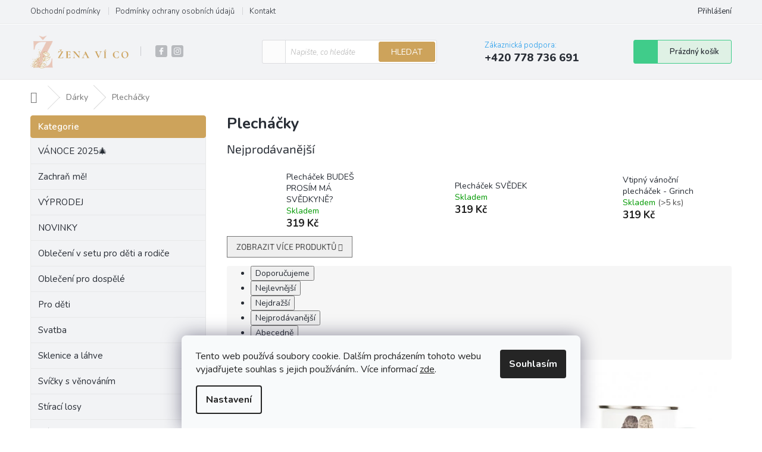

--- FILE ---
content_type: text/html; charset=utf-8
request_url: https://www.zenavico.cz/darky-plechacky/
body_size: 27937
content:
<!doctype html><html lang="cs" dir="ltr" class="header-background-light external-fonts-loaded"><head><meta charset="utf-8" /><meta name="viewport" content="width=device-width,initial-scale=1" /><title>Plecháčky - Zenavico.cz</title><link rel="preconnect" href="https://cdn.myshoptet.com" /><link rel="dns-prefetch" href="https://cdn.myshoptet.com" /><link rel="preload" href="https://cdn.myshoptet.com/prj/dist/master/cms/libs/jquery/jquery-1.11.3.min.js" as="script" /><link href="https://cdn.myshoptet.com/prj/dist/master/cms/templates/frontend_templates/shared/css/font-face/source-sans-3.css" rel="stylesheet"><link href="https://cdn.myshoptet.com/prj/dist/master/cms/templates/frontend_templates/shared/css/font-face/exo-2.css" rel="stylesheet"><link href="https://cdn.myshoptet.com/prj/dist/master/shop/dist/font-shoptet-11.css.d8ee880ac01106eb9e01.css" rel="stylesheet"><script>
dataLayer = [];
dataLayer.push({'shoptet' : {
    "pageId": 1143,
    "pageType": "category",
    "currency": "CZK",
    "currencyInfo": {
        "decimalSeparator": ",",
        "exchangeRate": 1,
        "priceDecimalPlaces": 2,
        "symbol": "K\u010d",
        "symbolLeft": 0,
        "thousandSeparator": " "
    },
    "language": "cs",
    "projectId": 369745,
    "category": {
        "guid": "966c08fb-6c5c-11eb-90ab-b8ca3a6a5ac4",
        "path": "D\u00e1rky | Plech\u00e1\u010dky",
        "parentCategoryGuid": "6449b3c9-6c5c-11eb-90ab-b8ca3a6a5ac4"
    },
    "cartInfo": {
        "id": null,
        "freeShipping": false,
        "freeShippingFrom": 1000,
        "leftToFreeGift": {
            "formattedPrice": "0 K\u010d",
            "priceLeft": 0
        },
        "freeGift": false,
        "leftToFreeShipping": {
            "priceLeft": 1000,
            "dependOnRegion": 0,
            "formattedPrice": "1 000 K\u010d"
        },
        "discountCoupon": [],
        "getNoBillingShippingPrice": {
            "withoutVat": 0,
            "vat": 0,
            "withVat": 0
        },
        "cartItems": [],
        "taxMode": "ORDINARY"
    },
    "cart": [],
    "customer": {
        "priceRatio": 1,
        "priceListId": 1,
        "groupId": null,
        "registered": false,
        "mainAccount": false
    }
}});
dataLayer.push({'cookie_consent' : {
    "marketing": "denied",
    "analytics": "denied"
}});
document.addEventListener('DOMContentLoaded', function() {
    shoptet.consent.onAccept(function(agreements) {
        if (agreements.length == 0) {
            return;
        }
        dataLayer.push({
            'cookie_consent' : {
                'marketing' : (agreements.includes(shoptet.config.cookiesConsentOptPersonalisation)
                    ? 'granted' : 'denied'),
                'analytics': (agreements.includes(shoptet.config.cookiesConsentOptAnalytics)
                    ? 'granted' : 'denied')
            },
            'event': 'cookie_consent'
        });
    });
});
</script>

<!-- Google Tag Manager -->
<script>(function(w,d,s,l,i){w[l]=w[l]||[];w[l].push({'gtm.start':
new Date().getTime(),event:'gtm.js'});var f=d.getElementsByTagName(s)[0],
j=d.createElement(s),dl=l!='dataLayer'?'&l='+l:'';j.async=true;j.src=
'https://www.googletagmanager.com/gtm.js?id='+i+dl;f.parentNode.insertBefore(j,f);
})(window,document,'script','dataLayer','GTM-MKWQM9M');</script>
<!-- End Google Tag Manager -->

<meta property="og:type" content="website"><meta property="og:site_name" content="zenavico.cz"><meta property="og:url" content="https://www.zenavico.cz/darky-plechacky/"><meta property="og:title" content="Plecháčky - Zenavico.cz"><meta name="author" content="Zenavico.cz"><meta name="web_author" content="Shoptet.cz"><meta name="dcterms.rightsHolder" content="www.zenavico.cz"><meta name="robots" content="index,follow"><meta property="og:image" content="https://cdn.myshoptet.com/usr/www.zenavico.cz/user/logos/zenavico-logo-1.png?t=1765422340"><meta property="og:description" content="Tradiční smaltované hrnečky s vtipnými nebo roztomilými potisky. Hrníček je lehký ale přesto velice odolný. Je vhodný jak na horké, tak studené nápoje. "><meta name="description" content="Tradiční smaltované hrnečky s vtipnými nebo roztomilými potisky. Hrníček je lehký ale přesto velice odolný. Je vhodný jak na horké, tak studené nápoje. "><meta name="google-site-verification" content="SjyhkpkjrvqPdpaUbpm-_tpHhEYNBOsKm1aC7M6-_H4"><style>:root {--color-primary: #239ceb;--color-primary-h: 204;--color-primary-s: 83%;--color-primary-l: 53%;--color-primary-hover: #1997e5;--color-primary-hover-h: 203;--color-primary-hover-s: 80%;--color-primary-hover-l: 50%;--color-secondary: #468c98;--color-secondary-h: 189;--color-secondary-s: 37%;--color-secondary-l: 44%;--color-secondary-hover: #3b7580;--color-secondary-hover-h: 190;--color-secondary-hover-s: 37%;--color-secondary-hover-l: 37%;--color-tertiary: #ffc807;--color-tertiary-h: 47;--color-tertiary-s: 100%;--color-tertiary-l: 51%;--color-tertiary-hover: #ffbb00;--color-tertiary-hover-h: 44;--color-tertiary-hover-s: 100%;--color-tertiary-hover-l: 50%;--color-header-background: #ffffff;--template-font: "Source Sans 3";--template-headings-font: "Exo 2";--header-background-url: none;--cookies-notice-background: #F8FAFB;--cookies-notice-color: #252525;--cookies-notice-button-hover: #27263f;--cookies-notice-link-hover: #3b3a5f;--templates-update-management-preview-mode-content: "Náhled aktualizací šablony je aktivní pro váš prohlížeč."}</style>
    
    <link href="https://cdn.myshoptet.com/prj/dist/master/shop/dist/main-11.less.d1d7bc6e878c83947612.css" rel="stylesheet" />
        
<link rel="next" href="/darky-plechacky/strana-2/" />    <script>var shoptet = shoptet || {};</script>
    <script src="https://cdn.myshoptet.com/prj/dist/master/shop/dist/main-3g-header.js.05f199e7fd2450312de2.js"></script>
<!-- User include --><!-- api 427(81) html code header -->
<link rel="stylesheet" href="https://cdn.myshoptet.com/usr/api2.dklab.cz/user/documents/_doplnky/instagram/369745/8/369745_8.css" type="text/css" /><style>
        :root {
            --dklab-instagram-header-color: #000000;  
            --dklab-instagram-header-background: #DDDDDD;  
            --dklab-instagram-font-weight: 700;
            --dklab-instagram-font-size: 180%;
            --dklab-instagram-logoUrl: url(https://cdn.myshoptet.com/usr/api2.dklab.cz/user/documents/_doplnky/instagram/img/logo-duha.png); 
            --dklab-instagram-logo-size-width: 40px;
            --dklab-instagram-logo-size-height: 40px;                        
            --dklab-instagram-hover-content: 0;                        
            --dklab-instagram-padding: 0px;                        
            --dklab-instagram-border-color: #888888;
            
        }
        </style>
<!-- api 446(100) html code header -->
<link rel="stylesheet" href="https://cdn.myshoptet.com/usr/api2.dklab.cz/user/documents/_doplnky/poznamka/369745/1618/369745_1618.css" type="text/css" /><style> :root { 
            --dklab-poznamka-color-main: #C7A466;  
            --dklab-poznamka-color-empty: #A9A9A9;             
            --dklab-poznamka-color-tooltip-background: #000000;             
            --dklab-poznamka-color-tooltip-text: #FFFFFF;             
            --dklab-poznamka-color-cart-message: #000000;             
            --dklab-poznamka-color-cart-message-background: #F7AB31;             
        }
        </style>
<!-- api 608(256) html code header -->
<link rel="stylesheet" href="https://cdn.myshoptet.com/usr/api2.dklab.cz/user/documents/_doplnky/bannery/369745/3533/369745_3533.css" type="text/css" /><style>
        :root {
            --dklab-bannery-b-hp-padding: 5px;
            --dklab-bannery-b-hp-box-padding: 0px;
            --dklab-bannery-b-hp-big-screen: 33.333%;
            --dklab-bannery-b-hp-medium-screen: 33.333%;
            --dklab-bannery-b-hp-small-screen: 33.333%;
            --dklab-bannery-b-hp-tablet-screen: 33.333%;
            --dklab-bannery-b-hp-mobile-screen: 100%;

            --dklab-bannery-i-hp-icon-color: #000000;
            --dklab-bannery-i-hp-color: #000000;
            --dklab-bannery-i-hp-background: #FFFFFF;            
            
            --dklab-bannery-i-d-icon-color: #000000;
            --dklab-bannery-i-d-color: #000000;
            --dklab-bannery-i-d-background: #FFFFFF;


            --dklab-bannery-i-hp-w-big-screen: 4;
            --dklab-bannery-i-hp-w-medium-screen: 4;
            --dklab-bannery-i-hp-w-small-screen: 4;
            --dklab-bannery-i-hp-w-tablet-screen: 4;
            --dklab-bannery-i-hp-w-mobile-screen: 2;
            
            --dklab-bannery-i-d-w-big-screen: 4;
            --dklab-bannery-i-d-w-medium-screen: 4;
            --dklab-bannery-i-d-w-small-screen: 4;
            --dklab-bannery-i-d-w-tablet-screen: 4;
            --dklab-bannery-i-d-w-mobile-screen: 2;

        }</style>
<!-- api 473(125) html code header -->

                <style>
                    #order-billing-methods .radio-wrapper[data-guid="35fa31ff-9b1f-11ed-90ab-b8ca3a6a5ac4"]:not(.cggooglepay), #order-billing-methods .radio-wrapper[data-guid="ba764ca2-66d4-11eb-90ab-b8ca3a6a5ac4"]:not(.cgapplepay) {
                        display: none;
                    }
                </style>
                <script type="text/javascript">
                    document.addEventListener('DOMContentLoaded', function() {
                        if (getShoptetDataLayer('pageType') === 'billingAndShipping') {
                            
                try {
                    if (window.ApplePaySession && window.ApplePaySession.canMakePayments()) {
                        document.querySelector('#order-billing-methods .radio-wrapper[data-guid="ba764ca2-66d4-11eb-90ab-b8ca3a6a5ac4"]').classList.add('cgapplepay');
                    }
                } catch (err) {} 
            
                            
                const cgBaseCardPaymentMethod = {
                        type: 'CARD',
                        parameters: {
                            allowedAuthMethods: ["PAN_ONLY", "CRYPTOGRAM_3DS"],
                            allowedCardNetworks: [/*"AMEX", "DISCOVER", "INTERAC", "JCB",*/ "MASTERCARD", "VISA"]
                        }
                };
                
                function cgLoadScript(src, callback)
                {
                    var s,
                        r,
                        t;
                    r = false;
                    s = document.createElement('script');
                    s.type = 'text/javascript';
                    s.src = src;
                    s.onload = s.onreadystatechange = function() {
                        if ( !r && (!this.readyState || this.readyState == 'complete') )
                        {
                            r = true;
                            callback();
                        }
                    };
                    t = document.getElementsByTagName('script')[0];
                    t.parentNode.insertBefore(s, t);
                } 
                
                function cgGetGoogleIsReadyToPayRequest() {
                    return Object.assign(
                        {},
                        {
                            apiVersion: 2,
                            apiVersionMinor: 0
                        },
                        {
                            allowedPaymentMethods: [cgBaseCardPaymentMethod]
                        }
                    );
                }

                function onCgGooglePayLoaded() {
                    let paymentsClient = new google.payments.api.PaymentsClient({environment: 'PRODUCTION'});
                    paymentsClient.isReadyToPay(cgGetGoogleIsReadyToPayRequest()).then(function(response) {
                        if (response.result) {
                            document.querySelector('#order-billing-methods .radio-wrapper[data-guid="35fa31ff-9b1f-11ed-90ab-b8ca3a6a5ac4"]').classList.add('cggooglepay');	 	 	 	 	 
                        }
                    })
                    .catch(function(err) {});
                }
                
                cgLoadScript('https://pay.google.com/gp/p/js/pay.js', onCgGooglePayLoaded);
            
                        }
                    });
                </script> 
                
<!-- service 427(81) html code header -->
<link rel="stylesheet" href="https://cdn.myshoptet.com/usr/api2.dklab.cz/user/documents/_doplnky/instagram/font/instagramplus.css" type="text/css" />

<!-- service 446(100) html code header -->
<style>
@font-face {
    font-family: 'poznamka';
    src:  url('https://cdn.myshoptet.com/usr/api2.dklab.cz/user/documents/_doplnky/poznamka/font/note.eot?v1');
    src:  url('https://cdn.myshoptet.com/usr/api2.dklab.cz/user/documents/_doplnky/poznamka/font/note.eot?v1#iefix') format('embedded-opentype'),
    url('https://cdn.myshoptet.com/usr/api2.dklab.cz/user/documents/_doplnky/poznamka/font/note.ttf?v1') format('truetype'),
    url('https://cdn.myshoptet.com/usr/api2.dklab.cz/user/documents/_doplnky/poznamka/font/note.woff?v1') format('woff'),
    url('https://cdn.myshoptet.com/usr/api2.dklab.cz/user/documents/_doplnky/poznamka/font/note.svg?v1') format('svg');
    font-weight: normal;
    font-style: normal;
}
</style>
<!-- service 608(256) html code header -->
<link rel="stylesheet" href="https://cdn.myshoptet.com/usr/api.dklab.cz/user/documents/fontawesome/css/all.css?v=1.02" type="text/css" />
<!-- service 479(131) html code header -->
<link href="https://fonts.googleapis.com/css?family=Nunito:200,200i,300,300i,400,400i,600,600i,700,700i,800,800i,900,900i&subset=latin-ext" rel="stylesheet">
<link rel="stylesheet" href="https://cdn.myshoptet.com/usr/shoptet.tomashlad.eu/user/documents/extras/jaspis-new/jaspis.css?v020">
<link rel="stylesheet" href="https://shoptet.tomashlad.eu/user/documents/modul/jaspis/animate.css">

<style>
.not-working {background-color: black;color:white;width:100%;height:100%;position:fixed;top:0;left:0;z-index:9999999;text-align:center;padding:50px;}

@media all and (-ms-high-contrast:none)
     {
     .navigation-buttons {display: inline-table}
     }

#header .site-name a img {
transition:none !important;
}
.quantity.increase {
    min-width: unset;
    min-height: unset;
    padding: 0;
}
.quantity.increase span {display: none;}
.quantity.decrease {
    min-width: unset;
    min-height: unset;
    padding: 0;
}
.quantity.decrease span {display: none;}
.search {z-index:9999;}
.top-navigation-menu-visible .top-navigation-bar-menu-helper {z-index:11111;}
.menu-helper::after {background:transparent;}
.menu-helper {top: 93px;}
  .categories li.active>a:hover {background:transparent;}
  #footer h5 {color:white;}
  .footer-links-icons {display:none;}
  .container.footer-bottom {display:block !important;}
</style>
<link rel="stylesheet" href="https://cdn.myshoptet.com/usr/shoptet.tomashlad.eu/user/documents/extras/jaspis-new/screen.css?v=0003"/>
<style>
.footer-links-icons {display: block;}
#colorbox, #cboxOverlay, #cboxWrapper {z-index:999}
.custom-footer ul li:before {content:"›";font-size:18px;}
</style>
<!-- project html code header -->
<style>
.site-msg {
background-color: #7D1819;
color: #fff;
}
  .site-msg.information .text{
    font-size: 16px;
    line-height: 1.2;
  }
  .site-msg.information{
    padding:20px;
  }
.top-navigation-bar-menu li a:hover b, .podpis a, #footer .custom-footer ul li a:hover, .homepage-box p a, .sidebar .box-bg-variant .categories .active>a, .dropdown-menu li a:hover, #topNavigationDropdown:hover, .top-navigation-bar .dropdown button:hover, .top-nav-button:hover span, a:hover, .top-navigation-bar-menu-helper a:hover b {
	color: #cda35b !important;
}

.user-action .btn-login, .custom-footer .btn:hover, .box-newsletter fieldset button, .category-header input[type="radio"]:checked+label, .sidebar .box-login form button, .sidebar .box-login form button:hover, .sidebar .box-search form button, .sidebar .box-search form button:hover, ol.top-products li::before, #header fieldset button, .box-categories h4, .site-msg.cookies {
	background-color: #cda35b !important;
	border: 1px solid #cda35b !important;
}

.CookiesOK {
	background-color: #cda35b !important;
}
.welcome p, .welcome ul>li{
font-family: sans-serif!important;
}
.video-yt video {width:100%;height:auto;}
</style>
<script>
  (function(d, s, id) {
  var js, fjs = d.getElementsByTagName(s)[0];
  if (d.getElementById(id)) return;
  js = d.createElement(s); js.id = id;
  js.src = "https://connect.facebook.net/cs_CZ/sdk/xfbml.customerchat.js";
  fjs.parentNode.insertBefore(js, fjs);
}(document, 'script', 'facebook-jssdk'));</script>
<script type="text/javascript">
    (function(c,l,a,r,i,t,y){
        c[a]=c[a]||function(){(c[a].q=c[a].q||[]).push(arguments)};
        t=l.createElement(r);t.async=1;t.src="https://www.clarity.ms/tag/"+i;
        y=l.getElementsByTagName(r)[0];y.parentNode.insertBefore(t,y);
    })(window, document, "clarity", "script", "pycnp1guzv");
</script>
<link href="https://produkce.test.allforwomen.cz/css/configurator.css" rel="stylesheet">
<!-- /User include --><link rel="shortcut icon" href="/favicon.ico" type="image/x-icon" /><link rel="canonical" href="https://www.zenavico.cz/darky-plechacky/" />    <script>
        var _hwq = _hwq || [];
        _hwq.push(['setKey', 'F9523AE483181D68457C60C9726CB217']);
        _hwq.push(['setTopPos', '200']);
        _hwq.push(['showWidget', '22']);
        (function() {
            var ho = document.createElement('script');
            ho.src = 'https://cz.im9.cz/direct/i/gjs.php?n=wdgt&sak=F9523AE483181D68457C60C9726CB217';
            var s = document.getElementsByTagName('script')[0]; s.parentNode.insertBefore(ho, s);
        })();
    </script>
    <!-- Global site tag (gtag.js) - Google Analytics -->
    <script async src="https://www.googletagmanager.com/gtag/js?id=G-0JQLQL32MP"></script>
    <script>
        
        window.dataLayer = window.dataLayer || [];
        function gtag(){dataLayer.push(arguments);}
        

                    console.debug('default consent data');

            gtag('consent', 'default', {"ad_storage":"denied","analytics_storage":"denied","ad_user_data":"denied","ad_personalization":"denied","wait_for_update":500});
            dataLayer.push({
                'event': 'default_consent'
            });
        
        gtag('js', new Date());

        
                gtag('config', 'G-0JQLQL32MP', {"groups":"GA4","send_page_view":false,"content_group":"category","currency":"CZK","page_language":"cs"});
        
                gtag('config', 'AW-594634409', {"allow_enhanced_conversions":true});
        
        
        
        
        
                    gtag('event', 'page_view', {"send_to":"GA4","page_language":"cs","content_group":"category","currency":"CZK"});
        
        
        
        
        
        
        
        
        
        
        
        
        
        document.addEventListener('DOMContentLoaded', function() {
            if (typeof shoptet.tracking !== 'undefined') {
                for (var id in shoptet.tracking.bannersList) {
                    gtag('event', 'view_promotion', {
                        "send_to": "UA",
                        "promotions": [
                            {
                                "id": shoptet.tracking.bannersList[id].id,
                                "name": shoptet.tracking.bannersList[id].name,
                                "position": shoptet.tracking.bannersList[id].position
                            }
                        ]
                    });
                }
            }

            shoptet.consent.onAccept(function(agreements) {
                if (agreements.length !== 0) {
                    console.debug('gtag consent accept');
                    var gtagConsentPayload =  {
                        'ad_storage': agreements.includes(shoptet.config.cookiesConsentOptPersonalisation)
                            ? 'granted' : 'denied',
                        'analytics_storage': agreements.includes(shoptet.config.cookiesConsentOptAnalytics)
                            ? 'granted' : 'denied',
                                                                                                'ad_user_data': agreements.includes(shoptet.config.cookiesConsentOptPersonalisation)
                            ? 'granted' : 'denied',
                        'ad_personalization': agreements.includes(shoptet.config.cookiesConsentOptPersonalisation)
                            ? 'granted' : 'denied',
                        };
                    console.debug('update consent data', gtagConsentPayload);
                    gtag('consent', 'update', gtagConsentPayload);
                    dataLayer.push(
                        { 'event': 'update_consent' }
                    );
                }
            });
        });
    </script>
</head><body class="desktop id-1143 in-darky-plechacky template-11 type-category multiple-columns-body columns-3 ums_a11y_category_page--on ums_discussion_rating_forms--off ums_flags_display_unification--off ums_a11y_login--off mobile-header-version-0"><noscript>
    <style>
        #header {
            padding-top: 0;
            position: relative !important;
            top: 0;
        }
        .header-navigation {
            position: relative !important;
        }
        .overall-wrapper {
            margin: 0 !important;
        }
        body:not(.ready) {
            visibility: visible !important;
        }
    </style>
    <div class="no-javascript">
        <div class="no-javascript__title">Musíte změnit nastavení vašeho prohlížeče</div>
        <div class="no-javascript__text">Podívejte se na: <a href="https://www.google.com/support/bin/answer.py?answer=23852">Jak povolit JavaScript ve vašem prohlížeči</a>.</div>
        <div class="no-javascript__text">Pokud používáte software na blokování reklam, může být nutné povolit JavaScript z této stránky.</div>
        <div class="no-javascript__text">Děkujeme.</div>
    </div>
</noscript>

        <div id="fb-root"></div>
        <script>
            window.fbAsyncInit = function() {
                FB.init({
//                    appId            : 'your-app-id',
                    autoLogAppEvents : true,
                    xfbml            : true,
                    version          : 'v19.0'
                });
            };
        </script>
        <script async defer crossorigin="anonymous" src="https://connect.facebook.net/cs_CZ/sdk.js"></script>
<!-- Google Tag Manager (noscript) -->
<noscript><iframe src="https://www.googletagmanager.com/ns.html?id=GTM-MKWQM9M"
height="0" width="0" style="display:none;visibility:hidden"></iframe></noscript>
<!-- End Google Tag Manager (noscript) -->

    <div class="siteCookies siteCookies--bottom siteCookies--light js-siteCookies" role="dialog" data-testid="cookiesPopup" data-nosnippet>
        <div class="siteCookies__form">
            <div class="siteCookies__content">
                <div class="siteCookies__text">
                    Tento web používá soubory cookie. Dalším procházením tohoto webu vyjadřujete souhlas s jejich používáním.. Více informací <a href="https://369745.myshoptet.com/podminky-ochrany-osobnich-udaju/" target="\">zde</a>.
                </div>
                <p class="siteCookies__links">
                    <button class="siteCookies__link js-cookies-settings" aria-label="Nastavení cookies" data-testid="cookiesSettings">Nastavení</button>
                </p>
            </div>
            <div class="siteCookies__buttonWrap">
                                <button class="siteCookies__button js-cookiesConsentSubmit" value="all" aria-label="Přijmout cookies" data-testid="buttonCookiesAccept">Souhlasím</button>
            </div>
        </div>
        <script>
            document.addEventListener("DOMContentLoaded", () => {
                const siteCookies = document.querySelector('.js-siteCookies');
                document.addEventListener("scroll", shoptet.common.throttle(() => {
                    const st = document.documentElement.scrollTop;
                    if (st > 1) {
                        siteCookies.classList.add('siteCookies--scrolled');
                    } else {
                        siteCookies.classList.remove('siteCookies--scrolled');
                    }
                }, 100));
            });
        </script>
    </div>
<a href="#content" class="skip-link sr-only">Přejít na obsah</a><div class="overall-wrapper"><div class="user-action"><div class="container"><div class="user-action-in"><div class="user-action-login popup-widget login-widget"><div class="popup-widget-inner"><h2 id="loginHeading">Přihlášení k vašemu účtu</h2><div id="customerLogin"><form action="/action/Customer/Login/" method="post" id="formLoginIncluded" class="csrf-enabled formLogin" data-testid="formLogin"><input type="hidden" name="referer" value="" /><div class="form-group"><div class="input-wrapper email js-validated-element-wrapper no-label"><input type="email" name="email" class="form-control" autofocus placeholder="E-mailová adresa (např. jan@novak.cz)" data-testid="inputEmail" autocomplete="email" required /></div></div><div class="form-group"><div class="input-wrapper password js-validated-element-wrapper no-label"><input type="password" name="password" class="form-control" placeholder="Heslo" data-testid="inputPassword" autocomplete="current-password" required /><span class="no-display">Nemůžete vyplnit toto pole</span><input type="text" name="surname" value="" class="no-display" /></div></div><div class="form-group"><div class="login-wrapper"><button type="submit" class="btn btn-secondary btn-text btn-login" data-testid="buttonSubmit">Přihlásit se</button><div class="password-helper"><a href="/registrace/" data-testid="signup" rel="nofollow">Nová registrace</a><a href="/klient/zapomenute-heslo/" rel="nofollow">Zapomenuté heslo</a></div></div></div></form>
</div></div></div>
    <div id="cart-widget" class="user-action-cart popup-widget cart-widget loader-wrapper" data-testid="popupCartWidget" role="dialog" aria-hidden="true"><div class="popup-widget-inner cart-widget-inner place-cart-here"><div class="loader-overlay"><div class="loader"></div></div></div><div class="cart-widget-button"><a href="/kosik/" class="btn btn-conversion" id="continue-order-button" rel="nofollow" data-testid="buttonNextStep">Pokračovat do košíku</a></div></div></div>
</div></div><div class="top-navigation-bar" data-testid="topNavigationBar">

    <div class="container">

        <div class="top-navigation-contacts">
            <strong>Zákaznická podpora:</strong><a href="tel:+420778736691" class="project-phone" aria-label="Zavolat na +420778736691" data-testid="contactboxPhone"><span>+420 778 736 691</span></a><a href="mailto:zenavico@afw.cz" class="project-email" data-testid="contactboxEmail"><span>zenavico@afw.cz</span></a>        </div>

                            <div class="top-navigation-menu">
                <div class="top-navigation-menu-trigger"></div>
                <ul class="top-navigation-bar-menu">
                                            <li class="top-navigation-menu-item-39">
                            <a href="/obchodni-podminky/">Obchodní podmínky</a>
                        </li>
                                            <li class="top-navigation-menu-item-691">
                            <a href="/podminky-ochrany-osobnich-udaju/">Podmínky ochrany osobních údajů </a>
                        </li>
                                    </ul>
                <ul class="top-navigation-bar-menu-helper"></ul>
            </div>
        
        <div class="top-navigation-tools top-navigation-tools--language">
            <div class="responsive-tools">
                <a href="#" class="toggle-window" data-target="search" aria-label="Hledat" data-testid="linkSearchIcon"></a>
                                                            <a href="#" class="toggle-window" data-target="login"></a>
                                                    <a href="#" class="toggle-window" data-target="navigation" aria-label="Menu" data-testid="hamburgerMenu"></a>
            </div>
                        <a href="/login/?backTo=%2Fdarky-plechacky%2F" class="top-nav-button top-nav-button-login primary login toggle-window" data-target="login" data-testid="signin" rel="nofollow"><span>Přihlášení</span></a>        </div>

    </div>

</div>
<header id="header"><div class="container navigation-wrapper">
    <div class="header-top">
        <div class="site-name-wrapper">
            <div class="site-name"><a href="/" data-testid="linkWebsiteLogo"><img src="https://cdn.myshoptet.com/usr/www.zenavico.cz/user/logos/zenavico-logo-1.png" alt="Zenavico.cz" fetchpriority="low" /></a></div>        </div>
        <div class="search" itemscope itemtype="https://schema.org/WebSite">
            <meta itemprop="headline" content="Plecháčky"/><meta itemprop="url" content="https://www.zenavico.cz"/><meta itemprop="text" content="Tradiční smaltované hrnečky s vtipnými nebo roztomilými potisky. Hrníček je lehký ale přesto velice odolný. Je vhodný jak na horké, tak studené nápoje. "/>            <form action="/action/ProductSearch/prepareString/" method="post"
    id="formSearchForm" class="search-form compact-form js-search-main"
    itemprop="potentialAction" itemscope itemtype="https://schema.org/SearchAction" data-testid="searchForm">
    <fieldset>
        <meta itemprop="target"
            content="https://www.zenavico.cz/vyhledavani/?string={string}"/>
        <input type="hidden" name="language" value="cs"/>
        
            
<input
    type="search"
    name="string"
        class="query-input form-control search-input js-search-input"
    placeholder="Napište, co hledáte"
    autocomplete="off"
    required
    itemprop="query-input"
    aria-label="Hledat"
    data-testid="searchInput"
>
            <button type="submit" class="btn btn-default" data-testid="searchBtn">Hledat</button>
        
    </fieldset>
</form>
        </div>
        <div class="navigation-buttons">
                
    <a href="/kosik/" class="btn btn-icon toggle-window cart-count" data-target="cart" data-hover="true" data-redirect="true" data-testid="headerCart" rel="nofollow" aria-haspopup="dialog" aria-expanded="false" aria-controls="cart-widget">
        
                <span class="sr-only">Nákupní košík</span>
        
            <span class="cart-price visible-lg-inline-block" data-testid="headerCartPrice">
                                    Prázdný košík                            </span>
        
    
            </a>
        </div>
    </div>
    <nav id="navigation" aria-label="Hlavní menu" data-collapsible="true"><div class="navigation-in menu"><ul class="menu-level-1" role="menubar" data-testid="headerMenuItems"><li class="menu-item-1719" role="none"><a href="/vanoce-2025/" data-testid="headerMenuItem" role="menuitem" aria-expanded="false"><b>VÁNOCE 2025🎄</b></a></li>
<li class="menu-item-4861" role="none"><a href="/zachran-me/" data-testid="headerMenuItem" role="menuitem" aria-expanded="false"><b>Zachraň mě!</b></a></li>
<li class="menu-item-4592" role="none"><a href="/zimni-vyprodej/" data-testid="headerMenuItem" role="menuitem" aria-expanded="false"><b>VÝPRODEJ</b></a></li>
<li class="menu-item-1539" role="none"><a href="/novinky/" data-testid="headerMenuItem" role="menuitem" aria-expanded="false"><b>NOVINKY</b></a></li>
<li class="menu-item-1272" role="none"><a href="/obleceni-v-setu-pro-deti-a-rodice/" data-testid="headerMenuItem" role="menuitem" aria-expanded="false"><b>Oblečení v setu pro děti a rodiče</b></a></li>
<li class="menu-item-3579" role="none"><a href="/obleceni-pro-dospele/" data-testid="headerMenuItem" role="menuitem" aria-expanded="false"><b>Oblečení pro dospělé</b></a></li>
<li class="menu-item-1263" role="none"><a href="/pro-deti-2/" data-testid="headerMenuItem" role="menuitem" aria-expanded="false"><b>Pro děti</b></a></li>
<li class="menu-item-1404" role="none"><a href="/svatba/" data-testid="headerMenuItem" role="menuitem" aria-expanded="false"><b>Svatba</b></a></li>
<li class="menu-item-4676" role="none"><a href="/sklenice-a-lahve/" data-testid="headerMenuItem" role="menuitem" aria-expanded="false"><b>Sklenice a láhve</b></a></li>
<li class="menu-item-1740" role="none"><a href="/svicky-s-venovanim-3/" data-testid="headerMenuItem" role="menuitem" aria-expanded="false"><b>Svíčky s věnováním</b></a></li>
<li class="menu-item-2547" role="none"><a href="/stiraci-losy-4/" data-testid="headerMenuItem" role="menuitem" aria-expanded="false"><b>Stírací losy</b></a></li>
<li class="menu-item-1128" role="none"><a href="/darky/" data-testid="headerMenuItem" role="menuitem" aria-expanded="false"><b>Dárky</b></a></li>
<li class="menu-item-1755" role="none"><a href="/drevene-krabicky/" data-testid="headerMenuItem" role="menuitem" aria-expanded="false"><b>Dárky ze dřeva</b></a></li>
<li class="menu-item-2826" role="none"><a href="/darkove-baleni/" data-testid="headerMenuItem" role="menuitem" aria-expanded="false"><b>Dárkové balení</b></a></li>
<li class="menu-item-4483" role="none"><a href="/ps-ily/" data-testid="headerMenuItem" role="menuitem" aria-expanded="false"><b>Oblečení kolekce Ps.ily</b></a></li>
<li class="menu-item-39" role="none"><a href="/obchodni-podminky/" data-testid="headerMenuItem" role="menuitem" aria-expanded="false"><b>Obchodní podmínky</b></a></li>
<li class="menu-item-29" role="none"><a href="/kontakty/" data-testid="headerMenuItem" role="menuitem" aria-expanded="false"><b>Kontakty</b></a></li>
<li class="menu-item-3204" role="none"><a href="/blog/" data-testid="headerMenuItem" role="menuitem" aria-expanded="false"><b>Blog</b></a></li>
</ul></div><span class="navigation-close"></span></nav><div class="menu-helper" data-testid="hamburgerMenu"><span>Více</span></div>
</div></header><!-- / header -->


                    <div class="container breadcrumbs-wrapper">
            <div class="breadcrumbs navigation-home-icon-wrapper" itemscope itemtype="https://schema.org/BreadcrumbList">
                                                                            <span id="navigation-first" data-basetitle="Zenavico.cz" itemprop="itemListElement" itemscope itemtype="https://schema.org/ListItem">
                <a href="/" itemprop="item" class="navigation-home-icon"><span class="sr-only" itemprop="name">Domů</span></a>
                <span class="navigation-bullet">/</span>
                <meta itemprop="position" content="1" />
            </span>
                                <span id="navigation-1" itemprop="itemListElement" itemscope itemtype="https://schema.org/ListItem">
                <a href="/darky/" itemprop="item" data-testid="breadcrumbsSecondLevel"><span itemprop="name">Dárky</span></a>
                <span class="navigation-bullet">/</span>
                <meta itemprop="position" content="2" />
            </span>
                                            <span id="navigation-2" itemprop="itemListElement" itemscope itemtype="https://schema.org/ListItem" data-testid="breadcrumbsLastLevel">
                <meta itemprop="item" content="https://www.zenavico.cz/darky-plechacky/" />
                <meta itemprop="position" content="3" />
                <span itemprop="name" data-title="Plecháčky">Plecháčky</span>
            </span>
            </div>
        </div>
    
<div id="content-wrapper" class="container content-wrapper">
    
    <div class="content-wrapper-in">
                                                <aside class="sidebar sidebar-left"  data-testid="sidebarMenu">
                                                                                                <div class="sidebar-inner">
                                                                                                        <div class="box box-bg-variant box-categories">    <div class="skip-link__wrapper">
        <span id="categories-start" class="skip-link__target js-skip-link__target sr-only" tabindex="-1">&nbsp;</span>
        <a href="#categories-end" class="skip-link skip-link--start sr-only js-skip-link--start">Přeskočit kategorie</a>
    </div>

<h4>Kategorie</h4>


<div id="categories"><div class="categories cat-01 expandable external" id="cat-1719"><div class="topic"><a href="/vanoce-2025/">VÁNOCE 2025🎄<span class="cat-trigger">&nbsp;</span></a></div>

    </div><div class="categories cat-02 expandable external" id="cat-4861"><div class="topic"><a href="/zachran-me/">Zachraň mě!<span class="cat-trigger">&nbsp;</span></a></div>

    </div><div class="categories cat-01 expanded" id="cat-4592"><div class="topic"><a href="/zimni-vyprodej/">VÝPRODEJ<span class="cat-trigger">&nbsp;</span></a></div></div><div class="categories cat-02 expandable external" id="cat-1539"><div class="topic"><a href="/novinky/">NOVINKY<span class="cat-trigger">&nbsp;</span></a></div>

    </div><div class="categories cat-01 expandable external" id="cat-1272"><div class="topic"><a href="/obleceni-v-setu-pro-deti-a-rodice/">Oblečení v setu pro děti a rodiče<span class="cat-trigger">&nbsp;</span></a></div>

    </div><div class="categories cat-02 expandable external" id="cat-3579"><div class="topic"><a href="/obleceni-pro-dospele/">Oblečení pro dospělé<span class="cat-trigger">&nbsp;</span></a></div>

    </div><div class="categories cat-01 expandable external" id="cat-1263"><div class="topic"><a href="/pro-deti-2/">Pro děti<span class="cat-trigger">&nbsp;</span></a></div>

    </div><div class="categories cat-02 expandable external" id="cat-1404"><div class="topic"><a href="/svatba/">Svatba<span class="cat-trigger">&nbsp;</span></a></div>

    </div><div class="categories cat-01 expanded" id="cat-4676"><div class="topic"><a href="/sklenice-a-lahve/">Sklenice a láhve<span class="cat-trigger">&nbsp;</span></a></div></div><div class="categories cat-02 expandable external" id="cat-1740"><div class="topic"><a href="/svicky-s-venovanim-3/">Svíčky s věnováním<span class="cat-trigger">&nbsp;</span></a></div>

    </div><div class="categories cat-01 expandable external" id="cat-2547"><div class="topic"><a href="/stiraci-losy-4/">Stírací losy<span class="cat-trigger">&nbsp;</span></a></div>

    </div><div class="categories cat-02 expandable active expanded" id="cat-1128"><div class="topic child-active"><a href="/darky/">Dárky<span class="cat-trigger">&nbsp;</span></a></div>

                    <ul class=" active expanded">
                                        <li class="
                                 expandable                 expanded                ">
                <a href="/darky-pro/">
                    Dárky pro
                    <span class="cat-trigger">&nbsp;</span>                </a>
                                                            

                    <ul class=" expanded">
                                        <li class="
                                 expandable                                 external">
                <a href="/darky-pro-muze/">
                    Dárky pro muže
                    <span class="cat-trigger">&nbsp;</span>                </a>
                                                            

    
                                                </li>
                                <li >
                <a href="/darky-pro-novorozence/">
                    Dárky pro novorozence
                                    </a>
                                                                </li>
                                <li class="
                                 expandable                                 external">
                <a href="/darky-pro-mamu/">
                    Dárky pro mámu
                    <span class="cat-trigger">&nbsp;</span>                </a>
                                                            

    
                                                </li>
                                <li class="
                                 expandable                                 external">
                <a href="/darky-pro-lasku/">
                    Dárky pro lásku
                    <span class="cat-trigger">&nbsp;</span>                </a>
                                                            

    
                                                </li>
                                <li class="
                                 expandable                                 external">
                <a href="/darky-pro-tatu/">
                    Dárky pro tátu
                    <span class="cat-trigger">&nbsp;</span>                </a>
                                                            

    
                                                </li>
                                <li class="
                                 expandable                                 external">
                <a href="/darky-pro-babicku/">
                    Dárky pro babičku
                    <span class="cat-trigger">&nbsp;</span>                </a>
                                                            

    
                                                </li>
                                <li class="
                                 expandable                                 external">
                <a href="/darky-pro-dedecka/">
                    Dárky pro dědečka
                    <span class="cat-trigger">&nbsp;</span>                </a>
                                                            

    
                                                </li>
                                <li class="
                                 expandable                                 external">
                <a href="/darky-pro-nevestu/">
                    Dárky pro nevěstu
                    <span class="cat-trigger">&nbsp;</span>                </a>
                                                            

    
                                                </li>
                                <li class="
                                 expandable                                 external">
                <a href="/darky-pro-zeny/">
                    Dárky pro ženu
                    <span class="cat-trigger">&nbsp;</span>                </a>
                                                            

    
                                                </li>
                </ul>
    
                                                </li>
                                <li >
                <a href="/darkovy-poukaz/">
                    Dárkový poukaz
                                    </a>
                                                                </li>
                                <li >
                <a href="/kosmeticke-tasticky/">
                    Kosmetické taštičky
                                    </a>
                                                                </li>
                                <li >
                <a href="/fotoalbum/">
                    Fotoalba, krabičky a pouzdra na fotky
                                    </a>
                                                                </li>
                                <li class="
                                 expandable                                 external">
                <a href="/kozenkove-pouzdra/">
                    Psaníčka a obaly na knihy ECO kůže
                    <span class="cat-trigger">&nbsp;</span>                </a>
                                                            

    
                                                </li>
                                <li class="
                                 expandable                                 external">
                <a href="/vino-v-darkovem-baleni/">
                    Víno v dárkovém balení
                    <span class="cat-trigger">&nbsp;</span>                </a>
                                                            

    
                                                </li>
                                <li class="
                                 expandable                                 external">
                <a href="/darky-plakaty-s-venovanim/">
                    Plakáty s věnováním
                    <span class="cat-trigger">&nbsp;</span>                </a>
                                                            

    
                                                </li>
                                <li >
                <a href="/penezenky/">
                    Peněženky
                                    </a>
                                                                </li>
                                <li >
                <a href="/drevene-prani-2/">
                    Dřevěné přání
                                    </a>
                                                                </li>
                                <li >
                <a href="/samolepky/">
                    Samolepky
                                    </a>
                                                                </li>
                                <li >
                <a href="/darky-medvidci-z-ruzi/">
                    Medvídci z růží
                                    </a>
                                                                </li>
                                <li >
                <a href="/darky-polstare/">
                    Polštáře
                                    </a>
                                                                </li>
                                <li class="
                active                                                 ">
                <a href="/darky-plechacky/">
                    Plecháčky
                                    </a>
                                                                </li>
                                <li >
                <a href="/kvetinove-boxy-2/">
                    Květinové boxy
                                    </a>
                                                                </li>
                                <li class="
                                 expandable                                 external">
                <a href="/tricka-2/">
                    Trička
                    <span class="cat-trigger">&nbsp;</span>                </a>
                                                            

    
                                                </li>
                                <li >
                <a href="/darkove-sety-2/">
                    Dárkové sety
                                    </a>
                                                                </li>
                                <li >
                <a href="/varecky/">
                    Vařečky
                                    </a>
                                                                </li>
                                <li >
                <a href="/platene-tasky-s-vysivkou/">
                    Plátěné tašky
                                    </a>
                                                                </li>
                </ul>
    </div><div class="categories cat-01 expandable external" id="cat-1755"><div class="topic"><a href="/drevene-krabicky/">Dárky ze dřeva<span class="cat-trigger">&nbsp;</span></a></div>

    </div><div class="categories cat-02 expandable external" id="cat-2826"><div class="topic"><a href="/darkove-baleni/">Dárkové balení<span class="cat-trigger">&nbsp;</span></a></div>

    </div><div class="categories cat-01 expanded" id="cat-4483"><div class="topic"><a href="/ps-ily/">Oblečení kolekce Ps.ily<span class="cat-trigger">&nbsp;</span></a></div></div>        </div>

    <div class="skip-link__wrapper">
        <a href="#categories-start" class="skip-link skip-link--end sr-only js-skip-link--end" tabindex="-1" hidden>Přeskočit kategorie</a>
        <span id="categories-end" class="skip-link__target js-skip-link__target sr-only" tabindex="-1">&nbsp;</span>
    </div>
</div>
                                                                                                            <div class="box box-bg-default box-sm box-filters"><div id="filters-default-position" data-filters-default-position="left"></div><div class="filters-wrapper"><div class="filters-unveil-button-wrapper" data-testid='buttonOpenFilter'><a href="#" class="btn btn-default unveil-button" data-unveil="filters" data-text="Zavřít filtr">Otevřít filtr </a></div><div id="filters" class="filters"><div class="slider-wrapper"><h4><span>Cena</span></h4><div class="slider-header"><span class="from"><span id="min">319</span> Kč</span><span class="to"><span id="max">1509</span> Kč</span></div><div class="slider-content"><div id="slider" class="param-price-filter"></div></div><span id="currencyExchangeRate" class="no-display">1</span><span id="categoryMinValue" class="no-display">319</span><span id="categoryMaxValue" class="no-display">1509</span></div><form action="/action/ProductsListing/setPriceFilter/" method="post" id="price-filter-form"><fieldset id="price-filter"><input type="hidden" value="319" name="priceMin" id="price-value-min" /><input type="hidden" value="1509" name="priceMax" id="price-value-max" /><input type="hidden" name="referer" value="/darky-plechacky/" /></fieldset></form><div class="filter-sections"><div class="filter-section filter-section-boolean"><div class="param-filter-top"><form action="/action/ProductsListing/setStockFilter/" method="post"><fieldset><div><input type="checkbox" value="1" name="stock" id="stock" data-url="https://www.zenavico.cz/darky-plechacky/?stock=1" data-filter-id="1" data-filter-code="stock"  autocomplete="off" /><label for="stock" class="filter-label">Na skladě <span class="filter-count">24</span></label></div><input type="hidden" name="referer" value="/darky-plechacky/" /></fieldset></form><form action="/action/ProductsListing/setDoubledotFilter/" method="post"><fieldset><div><input data-url="https://www.zenavico.cz/darky-plechacky/?dd=1" data-filter-id="1" data-filter-code="dd" type="checkbox" name="dd[]" id="dd[]1" value="1"  disabled="disabled" autocomplete="off" /><label for="dd[]1" class="filter-label disabled ">Akce<span class="filter-count">0</span></label></div><div><input data-url="https://www.zenavico.cz/darky-plechacky/?dd=2" data-filter-id="2" data-filter-code="dd" type="checkbox" name="dd[]" id="dd[]2" value="2"  autocomplete="off" /><label for="dd[]2" class="filter-label ">Novinka<span class="filter-count">13</span></label></div><div><input data-url="https://www.zenavico.cz/darky-plechacky/?dd=3" data-filter-id="3" data-filter-code="dd" type="checkbox" name="dd[]" id="dd[]3" value="3"  disabled="disabled" autocomplete="off" /><label for="dd[]3" class="filter-label disabled ">Tip<span class="filter-count">0</span></label></div><input type="hidden" name="referer" value="/darky-plechacky/" /></fieldset></form></div></div></div></div></div></div>
                                                                                                            <div class="box box-bg-variant box-sm box-topProducts">        <div class="top-products-wrapper js-top10" >
        <h4><span>Top 10 produktů</span></h4>
        <ol class="top-products">
                            <li class="display-image">
                                            <a href="/panske-tricko-s-obrazkem-ditete/" class="top-products-image">
                            <img src="data:image/svg+xml,%3Csvg%20width%3D%22100%22%20height%3D%22100%22%20xmlns%3D%22http%3A%2F%2Fwww.w3.org%2F2000%2Fsvg%22%3E%3C%2Fsvg%3E" alt="CZ PanskeTrikoCerne Obrazek Srdce" width="100" height="100"  data-src="https://cdn.myshoptet.com/usr/www.zenavico.cz/user/shop/related/5925-7_cz-pansketrikocerne-obrazek-srdce.jpg?680f1eeb" fetchpriority="low" />
                        </a>
                                        <a href="/panske-tricko-s-obrazkem-ditete/" class="top-products-content">
                        <span class="top-products-name">  Tričko s výšivkou OBRÁZKU DÍTĚTE, pro muže</span>
                        
                                                        <strong>
                                699 Kč
                                    

                            </strong>
                                                    
                    </a>
                </li>
                            <li class="display-image">
                                            <a href="/panske-tricko-tata/" class="top-products-image">
                            <img src="data:image/svg+xml,%3Csvg%20width%3D%22100%22%20height%3D%22100%22%20xmlns%3D%22http%3A%2F%2Fwww.w3.org%2F2000%2Fsvg%22%3E%3C%2Fsvg%3E" alt="CZ PanskeTrikoBile TataRok" width="100" height="100"  data-src="https://cdn.myshoptet.com/usr/www.zenavico.cz/user/shop/related/6348_cz-pansketrikobile-tatarok.png?680b8651" fetchpriority="low" />
                        </a>
                                        <a href="/panske-tricko-tata/" class="top-products-content">
                        <span class="top-products-name">  Tričko s potiskem TÁTA, pro muže</span>
                        
                                                        <strong>
                                289 Kč
                                    

                            </strong>
                                                    
                    </a>
                </li>
                            <li class="display-image">
                                            <a href="/parova-mikina-s-vysitim-inicial-a-rimskych-cislic/" class="top-products-image">
                            <img src="data:image/svg+xml,%3Csvg%20width%3D%22100%22%20height%3D%22100%22%20xmlns%3D%22http%3A%2F%2Fwww.w3.org%2F2000%2Fsvg%22%3E%3C%2Fsvg%3E" alt="CZ PAR MIKINA BEZOVA DVE VYSITI SRDCE KRK1" width="100" height="100"  data-src="https://cdn.myshoptet.com/usr/www.zenavico.cz/user/shop/related/3099-7_cz-par-mikina-bezova-dve-vysiti-srdce-krk1.jpg?67f8c573" fetchpriority="low" />
                        </a>
                                        <a href="/parova-mikina-s-vysitim-inicial-a-rimskych-cislic/" class="top-products-content">
                        <span class="top-products-name">  Mikiny s vyšitím DVOU VÝŠIVEK, pro pár</span>
                        
                                                        <strong>
                                1 898 Kč
                                    

                            </strong>
                                                    
                    </a>
                </li>
                            <li class="display-image">
                                            <a href="/panska-mikina-s-obrazkem-ditete/" class="top-products-image">
                            <img src="data:image/svg+xml,%3Csvg%20width%3D%22100%22%20height%3D%22100%22%20xmlns%3D%22http%3A%2F%2Fwww.w3.org%2F2000%2Fsvg%22%3E%3C%2Fsvg%3E" alt="CZ PanskaMikinaBezova Obrazek Srdce" width="100" height="100"  data-src="https://cdn.myshoptet.com/usr/www.zenavico.cz/user/shop/related/5058-20_cz-panskamikinabezova-obrazek-srdce.jpg?680f1e7e" fetchpriority="low" />
                        </a>
                                        <a href="/panska-mikina-s-obrazkem-ditete/" class="top-products-content">
                        <span class="top-products-name">  Mikina s výšivkou OBRÁZKU DÍTĚTE, pro muže</span>
                        
                                                        <strong>
                                989 Kč
                                    

                            </strong>
                                                    
                    </a>
                </li>
                            <li class="display-image">
                                            <a href="/drevena-dekorace-na-zed-pismeno-nebo-text-tiskaci/" class="top-products-image">
                            <img src="data:image/svg+xml,%3Csvg%20width%3D%22100%22%20height%3D%22100%22%20xmlns%3D%22http%3A%2F%2Fwww.w3.org%2F2000%2Fsvg%22%3E%3C%2Fsvg%3E" alt="leontýnka tiskací" width="100" height="100"  data-src="https://cdn.myshoptet.com/usr/www.zenavico.cz/user/shop/related/7122_leontynka-tiskaci.jpg?64107732" fetchpriority="low" />
                        </a>
                                        <a href="/drevena-dekorace-na-zed-pismeno-nebo-text-tiskaci/" class="top-products-content">
                        <span class="top-products-name">  Dřevěná dekorace na zeď PÍSMENO NEBO TEXT tiskací</span>
                        
                                                        <strong>
                                39 Kč
                                    

                            </strong>
                                                    
                    </a>
                </li>
                            <li class="display-image">
                                            <a href="/panska-mikina-s-vysitim-fotografie/" class="top-products-image">
                            <img src="data:image/svg+xml,%3Csvg%20width%3D%22100%22%20height%3D%22100%22%20xmlns%3D%22http%3A%2F%2Fwww.w3.org%2F2000%2Fsvg%22%3E%3C%2Fsvg%3E" alt="CZ PanskaMikinaBezova Fotografie Srdce" width="100" height="100"  data-src="https://cdn.myshoptet.com/usr/www.zenavico.cz/user/shop/related/5520-15_cz-panskamikinabezova-fotografie-srdce.jpg?680b7fb0" fetchpriority="low" />
                        </a>
                                        <a href="/panska-mikina-s-vysitim-fotografie/" class="top-products-content">
                        <span class="top-products-name">  Mikina s výšivkou FOTOGRAFIE, pro muže</span>
                        
                                                        <strong>
                                989 Kč
                                    

                            </strong>
                                                    
                    </a>
                </li>
                            <li class="display-image">
                                            <a href="/vonna-svicka-s-venovanim-mamince/" class="top-products-image">
                            <img src="data:image/svg+xml,%3Csvg%20width%3D%22100%22%20height%3D%22100%22%20xmlns%3D%22http%3A%2F%2Fwww.w3.org%2F2000%2Fsvg%22%3E%3C%2Fsvg%3E" alt="svicka mamince pytlik zvc" width="100" height="100"  data-src="https://cdn.myshoptet.com/usr/www.zenavico.cz/user/shop/related/8022-2_svicka-mamince-pytlik-zvc.jpg?65dddb35" fetchpriority="low" />
                        </a>
                                        <a href="/vonna-svicka-s-venovanim-mamince/" class="top-products-content">
                        <span class="top-products-name">  Vonná svíčka s VĚNOVÁNÍM, pro maminku</span>
                        
                                                        <strong>
                                399 Kč
                                    

                            </strong>
                                                    
                    </a>
                </li>
                            <li class="display-image">
                                            <a href="/parova-mikina-s-monogramem/" class="top-products-image">
                            <img src="data:image/svg+xml,%3Csvg%20width%3D%22100%22%20height%3D%22100%22%20xmlns%3D%22http%3A%2F%2Fwww.w3.org%2F2000%2Fsvg%22%3E%3C%2Fsvg%3E" alt="CZ PAR MIKINA BEZOVA INICIAL KRK1" width="100" height="100"  data-src="https://cdn.myshoptet.com/usr/www.zenavico.cz/user/shop/related/3066-15_cz-par-mikina-bezova-inicial-krk1.jpg?6810b568" fetchpriority="low" />
                        </a>
                                        <a href="/parova-mikina-s-monogramem/" class="top-products-content">
                        <span class="top-products-name">  Mikiny s vyšitím MONOGRAMŮ, pro pár</span>
                        
                                                        <strong>
                                1 898 Kč
                                    

                            </strong>
                                                    
                    </a>
                </li>
                            <li class="display-image">
                                            <a href="/vonna-svicka-s-venovanim-dceru_xxx/" class="top-products-image">
                            <img src="data:image/svg+xml,%3Csvg%20width%3D%22100%22%20height%3D%22100%22%20xmlns%3D%22http%3A%2F%2Fwww.w3.org%2F2000%2Fsvg%22%3E%3C%2Fsvg%3E" alt="svicka pro dceru pytlik zvc" width="100" height="100"  data-src="https://cdn.myshoptet.com/usr/www.zenavico.cz/user/shop/related/8088-2_svicka-pro-dceru-pytlik-zvc.png?6548bd47" fetchpriority="low" />
                        </a>
                                        <a href="/vonna-svicka-s-venovanim-dceru_xxx/" class="top-products-content">
                        <span class="top-products-name">  Vonná svíčka s věnováním dceři</span>
                        
                                                        <strong>
                                399 Kč
                                    

                            </strong>
                                                    
                    </a>
                </li>
                            <li class="display-image">
                                            <a href="/svicka--s-venovanim-pro-dceru/" class="top-products-image">
                            <img src="data:image/svg+xml,%3Csvg%20width%3D%22100%22%20height%3D%22100%22%20xmlns%3D%22http%3A%2F%2Fwww.w3.org%2F2000%2Fsvg%22%3E%3C%2Fsvg%3E" alt="pro dceru" width="100" height="100"  data-src="https://cdn.myshoptet.com/usr/www.zenavico.cz/user/shop/related/4977-3_pro-dceru.jpg?63319796" fetchpriority="low" />
                        </a>
                                        <a href="/svicka--s-venovanim-pro-dceru/" class="top-products-content">
                        <span class="top-products-name">  Svíčka  s věnováním pro dceru</span>
                        
                                                        <strong>
                                399 Kč
                                    

                            </strong>
                                                    
                    </a>
                </li>
                    </ol>
    </div>
</div>
                                                                    </div>
                                                            </aside>
                            <main id="content" class="content narrow">
                            <div class="category-top">
            <h1 class="category-title" data-testid="titleCategory">Plecháčky</h1>
                            
                                
            <div class="products-top-wrapper" aria-labelledby="productsTopHeading">
    <h2 id="productsTopHeading" class="products-top-header">Nejprodávanější</h2>
    <div id="productsTop" class="products products-inline products-top">
        
                    
                                <div class="product active" aria-hidden="false">
    <div class="p" data-micro="product" data-micro-product-id="7648" data-testid="productItem">
            <a href="/plechacek-budes-prosim-ma-svedkyne/" class="image" aria-hidden="true" tabindex="-1">
        <img src="data:image/svg+xml,%3Csvg%20width%3D%22100%22%20height%3D%22100%22%20xmlns%3D%22http%3A%2F%2Fwww.w3.org%2F2000%2Fsvg%22%3E%3C%2Fsvg%3E" alt="Plecháček BUDEŠ PROSÍM MÁ SVĚDKYNĚ?" data-micro-image="https://cdn.myshoptet.com/usr/www.zenavico.cz/user/shop/big/7648_plechacek-budes-prosim-ma-svedkyne.jpg?64a3cefa" width="100" height="100"  data-src="https://cdn.myshoptet.com/usr/www.zenavico.cz/user/shop/related/7648_plechacek-budes-prosim-ma-svedkyne.jpg?64a3cefa" fetchpriority="low" />
                    <meta id="ogImageProducts" property="og:image" content="https://cdn.myshoptet.com/usr/www.zenavico.cz/user/shop/big/7648_plechacek-budes-prosim-ma-svedkyne.jpg?64a3cefa" />
                <meta itemprop="image" content="https://cdn.myshoptet.com/usr/www.zenavico.cz/user/shop/big/7648_plechacek-budes-prosim-ma-svedkyne.jpg?64a3cefa">
        <div class="extra-flags">
            

    

        </div>
    </a>
        <div class="p-in">
            <div class="p-in-in">
                <a
    href="/plechacek-budes-prosim-ma-svedkyne/"
    class="name"
    data-micro="url">
    <span data-micro="name" data-testid="productCardName">
          Plecháček BUDEŠ PROSÍM MÁ SVĚDKYNĚ?    </span>
</a>
                <div class="ratings-wrapper">
                                                                        <div class="availability">
            <span style="color:#009901">
                Skladem            </span>
                                                            </div>
                                    <span class="no-display" data-micro="sku">7644</span>
                    </div>
                                            </div>
            

<div class="p-bottom no-buttons">
    <div class="offers" data-micro="offer"
    data-micro-price="319.00"
    data-micro-price-currency="CZK"
            data-micro-availability="https://schema.org/InStock"
    >
        <div class="prices">
            <span class="price-standard-wrapper price-standard-wrapper-placeholder">&nbsp;</span>
    
    
            <div class="price price-final" data-testid="productCardPrice">
        <strong>
                                        319 Kč
                    </strong>
            

        
    </div>
            
</div>
            </div>
</div>
        </div>
    </div>
</div>
                <div class="product active" aria-hidden="false">
    <div class="p" data-micro="product" data-micro-product-id="6435" data-testid="productItem">
            <a href="/plechacek-svedek/" class="image" aria-hidden="true" tabindex="-1">
        <img src="data:image/svg+xml,%3Csvg%20width%3D%22100%22%20height%3D%22100%22%20xmlns%3D%22http%3A%2F%2Fwww.w3.org%2F2000%2Fsvg%22%3E%3C%2Fsvg%3E" alt="plechacek svedek" data-micro-image="https://cdn.myshoptet.com/usr/www.zenavico.cz/user/shop/big/6435_plechacek-svedek.jpg?63eb667f" width="100" height="100"  data-src="https://cdn.myshoptet.com/usr/www.zenavico.cz/user/shop/related/6435_plechacek-svedek.jpg?63eb667f" fetchpriority="low" />
                <meta itemprop="image" content="https://cdn.myshoptet.com/usr/www.zenavico.cz/user/shop/big/6435_plechacek-svedek.jpg?63eb667f">
        <div class="extra-flags">
            

    

        </div>
    </a>
        <div class="p-in">
            <div class="p-in-in">
                <a
    href="/plechacek-svedek/"
    class="name"
    data-micro="url">
    <span data-micro="name" data-testid="productCardName">
          Plecháček SVĚDEK    </span>
</a>
                <div class="ratings-wrapper">
                                                                        <div class="availability">
            <span style="color:#009901">
                Skladem            </span>
                                                            </div>
                                    <span class="no-display" data-micro="sku">6435</span>
                    </div>
                                            </div>
            

<div class="p-bottom no-buttons">
    <div class="offers" data-micro="offer"
    data-micro-price="319.00"
    data-micro-price-currency="CZK"
            data-micro-availability="https://schema.org/InStock"
    >
        <div class="prices">
            <span class="price-standard-wrapper price-standard-wrapper-placeholder">&nbsp;</span>
    
    
            <div class="price price-final" data-testid="productCardPrice">
        <strong>
                                        319 Kč
                    </strong>
            

        
    </div>
            
</div>
            </div>
</div>
        </div>
    </div>
</div>
                <div class="product active" aria-hidden="false">
    <div class="p" data-micro="product" data-micro-product-id="5565" data-testid="productItem">
            <a href="/vtipny-vanocni-plechacek-grinch/" class="image" aria-hidden="true" tabindex="-1">
        <img src="data:image/svg+xml,%3Csvg%20width%3D%22100%22%20height%3D%22100%22%20xmlns%3D%22http%3A%2F%2Fwww.w3.org%2F2000%2Fsvg%22%3E%3C%2Fsvg%3E" alt="PlechacekGrinch" data-micro-image="https://cdn.myshoptet.com/usr/www.zenavico.cz/user/shop/big/5565_plechacekgrinch.png?670f5348" width="100" height="100"  data-src="https://cdn.myshoptet.com/usr/www.zenavico.cz/user/shop/related/5565_plechacekgrinch.png?670f5348" fetchpriority="low" />
                <meta itemprop="image" content="https://cdn.myshoptet.com/usr/www.zenavico.cz/user/shop/big/5565_plechacekgrinch.png?670f5348">
        <div class="extra-flags">
            

    

        </div>
    </a>
        <div class="p-in">
            <div class="p-in-in">
                <a
    href="/vtipny-vanocni-plechacek-grinch/"
    class="name"
    data-micro="url">
    <span data-micro="name" data-testid="productCardName">
          Vtipný vánoční plecháček - Grinch    </span>
</a>
                <div class="ratings-wrapper">
                                                                        <div class="availability">
            <span style="color:#009901">
                Skladem            </span>
                                                        <span class="availability-amount" data-testid="numberAvailabilityAmount">(&gt;5&nbsp;ks)</span>
        </div>
                                    <span class="no-display" data-micro="sku">5558</span>
                    </div>
                                            </div>
            

<div class="p-bottom no-buttons">
    <div class="offers" data-micro="offer"
    data-micro-price="319.00"
    data-micro-price-currency="CZK"
            data-micro-availability="https://schema.org/InStock"
    >
        <div class="prices">
            <span class="price-standard-wrapper price-standard-wrapper-placeholder">&nbsp;</span>
    
    
            <div class="price price-final" data-testid="productCardPrice">
        <strong>
                                        319 Kč
                    </strong>
            

        
    </div>
            
</div>
            </div>
</div>
        </div>
    </div>
</div>
                <div class="product inactive" aria-hidden="true">
    <div class="p" data-micro="product" data-micro-product-id="5556" data-testid="productItem">
            <a href="/vanocni-plechacek-pernicek/" class="image" aria-hidden="true" tabindex="-1">
        <img src="data:image/svg+xml,%3Csvg%20width%3D%22100%22%20height%3D%22100%22%20xmlns%3D%22http%3A%2F%2Fwww.w3.org%2F2000%2Fsvg%22%3E%3C%2Fsvg%3E" alt="UNI PlechacekPernicek" data-micro-image="https://cdn.myshoptet.com/usr/www.zenavico.cz/user/shop/big/5556-1_uni-plechacekpernicek.jpg?6734735e" width="100" height="100"  data-src="https://cdn.myshoptet.com/usr/www.zenavico.cz/user/shop/related/5556-1_uni-plechacekpernicek.jpg?6734735e" fetchpriority="low" />
                <meta itemprop="image" content="https://cdn.myshoptet.com/usr/www.zenavico.cz/user/shop/big/5556-1_uni-plechacekpernicek.jpg?6734735e">
        <div class="extra-flags">
            

    

        </div>
    </a>
        <div class="p-in">
            <div class="p-in-in">
                <a
    href="/vanocni-plechacek-pernicek/"
    class="name"
    data-micro="url" tabindex="-1">
    <span data-micro="name" data-testid="productCardName">
          Vánoční plecháček - Perníček    </span>
</a>
                <div class="ratings-wrapper">
                                                                        <div class="availability">
            <span style="color:#009901">
                Skladem            </span>
                                                        <span class="availability-amount" data-testid="numberAvailabilityAmount">(&gt;5&nbsp;ks)</span>
        </div>
                                    <span class="no-display" data-micro="sku">5556</span>
                    </div>
                                            </div>
            

<div class="p-bottom no-buttons">
    <div class="offers" data-micro="offer"
    data-micro-price="319.00"
    data-micro-price-currency="CZK"
            data-micro-availability="https://schema.org/InStock"
    >
        <div class="prices">
            <span class="price-standard-wrapper price-standard-wrapper-placeholder">&nbsp;</span>
    
    
            <div class="price price-final" data-testid="productCardPrice">
        <strong>
                                        319 Kč
                    </strong>
            

        
    </div>
            
</div>
            </div>
</div>
        </div>
    </div>
</div>
                <div class="product inactive" aria-hidden="true">
    <div class="p" data-micro="product" data-micro-product-id="2820" data-testid="productItem">
            <a href="/set-v-drevene-krabicce-zastera-prkenko-nej-maminka/" class="image" aria-hidden="true" tabindex="-1">
        <img src="data:image/svg+xml,%3Csvg%20width%3D%22100%22%20height%3D%22100%22%20xmlns%3D%22http%3A%2F%2Fwww.w3.org%2F2000%2Fsvg%22%3E%3C%2Fsvg%3E" alt="ZasteraPrkenkoKrabicka" data-micro-image="https://cdn.myshoptet.com/usr/www.zenavico.cz/user/shop/big/2820-1_zasteraprkenkokrabicka.png?6253f9da" width="100" height="100"  data-src="https://cdn.myshoptet.com/usr/www.zenavico.cz/user/shop/related/2820-1_zasteraprkenkokrabicka.png?6253f9da" fetchpriority="low" />
                <meta itemprop="image" content="https://cdn.myshoptet.com/usr/www.zenavico.cz/user/shop/big/2820-1_zasteraprkenkokrabicka.png?6253f9da">
        <div class="extra-flags">
            

    

        </div>
    </a>
        <div class="p-in">
            <div class="p-in-in">
                <a
    href="/set-v-drevene-krabicce-zastera-prkenko-nej-maminka/"
    class="name"
    data-micro="url" tabindex="-1">
    <span data-micro="name" data-testid="productCardName">
          Set dřevěné krabičky, zástěry a prkénka pro NEJ MAMINKU    </span>
</a>
                <div class="ratings-wrapper">
                                                                        <div class="availability">
            <span style="color:#009901">
                Skladem            </span>
                                                            </div>
                                    <span class="no-display" data-micro="sku">2820/-DO</span>
                    </div>
                                            </div>
            

<div class="p-bottom no-buttons">
    <div class="offers" data-micro="offer"
    data-micro-price="889.00"
    data-micro-price-currency="CZK"
            data-micro-availability="https://schema.org/InStock"
    >
        <div class="prices">
            <span class="price-standard-wrapper price-standard-wrapper-placeholder">&nbsp;</span>
    
    
            <div class="price price-final" data-testid="productCardPrice">
        <strong>
                                        889 Kč
                    </strong>
            

        
    </div>
            
</div>
            </div>
</div>
        </div>
    </div>
</div>
                <div class="product inactive" aria-hidden="true">
    <div class="p" data-micro="product" data-micro-product-id="2817" data-testid="productItem">
            <a href="/set-v-drevene-krabicce-zastera--pechacek-svicka-nej-maminka/" class="image" aria-hidden="true" tabindex="-1">
        <img src="data:image/svg+xml,%3Csvg%20width%3D%22100%22%20height%3D%22100%22%20xmlns%3D%22http%3A%2F%2Fwww.w3.org%2F2000%2Fsvg%22%3E%3C%2Fsvg%3E" alt="SvickaCertifNejMaminkyBezovaPlechacekZasteraKrabicka" data-micro-image="https://cdn.myshoptet.com/usr/www.zenavico.cz/user/shop/big/2817-1_svickacertifnejmaminkybezovaplechacekzasterakrabicka.png?6253f5f2" width="100" height="100"  data-src="https://cdn.myshoptet.com/usr/www.zenavico.cz/user/shop/related/2817-1_svickacertifnejmaminkybezovaplechacekzasterakrabicka.png?6253f5f2" fetchpriority="low" />
                <meta itemprop="image" content="https://cdn.myshoptet.com/usr/www.zenavico.cz/user/shop/big/2817-1_svickacertifnejmaminkybezovaplechacekzasterakrabicka.png?6253f5f2">
        <div class="extra-flags">
            

    

        </div>
    </a>
        <div class="p-in">
            <div class="p-in-in">
                <a
    href="/set-v-drevene-krabicce-zastera--pechacek-svicka-nej-maminka/"
    class="name"
    data-micro="url" tabindex="-1">
    <span data-micro="name" data-testid="productCardName">
          Set dřevěné krabičky, zástěry, plecháčku a svíčky pro NEJ MAMINKU    </span>
</a>
                <div class="ratings-wrapper">
                                                                        <div class="availability">
            <span style="color:#009901">
                Skladem            </span>
                                                            </div>
                                    <span class="no-display" data-micro="sku">2817/-DO</span>
                    </div>
                                            </div>
            

<div class="p-bottom no-buttons">
    <div class="offers" data-micro="offer"
    data-micro-price="1509.00"
    data-micro-price-currency="CZK"
            data-micro-availability="https://schema.org/InStock"
    >
        <div class="prices">
            <span class="price-standard-wrapper price-standard-wrapper-placeholder">&nbsp;</span>
    
    
            <div class="price price-final" data-testid="productCardPrice">
        <strong>
                                        1 509 Kč
                    </strong>
            

        
    </div>
            
</div>
            </div>
</div>
        </div>
    </div>
</div>
                <div class="product inactive" aria-hidden="true">
    <div class="p" data-micro="product" data-micro-product-id="2808" data-testid="productItem">
            <a href="/set-v-dreveni-krabicce-svicka--plechacek-prkenko-nej-maminka/" class="image" aria-hidden="true" tabindex="-1">
        <img src="data:image/svg+xml,%3Csvg%20width%3D%22100%22%20height%3D%22100%22%20xmlns%3D%22http%3A%2F%2Fwww.w3.org%2F2000%2Fsvg%22%3E%3C%2Fsvg%3E" alt="SvickaCertifNejMaminkyBezovaPlechacekKrabicka" data-micro-image="https://cdn.myshoptet.com/usr/www.zenavico.cz/user/shop/big/2808-1_svickacertifnejmaminkybezovaplechacekkrabicka.png?6253f227" width="100" height="100"  data-src="https://cdn.myshoptet.com/usr/www.zenavico.cz/user/shop/related/2808-1_svickacertifnejmaminkybezovaplechacekkrabicka.png?6253f227" fetchpriority="low" />
                <meta itemprop="image" content="https://cdn.myshoptet.com/usr/www.zenavico.cz/user/shop/big/2808-1_svickacertifnejmaminkybezovaplechacekkrabicka.png?6253f227">
        <div class="extra-flags">
            

    

        </div>
    </a>
        <div class="p-in">
            <div class="p-in-in">
                <a
    href="/set-v-dreveni-krabicce-svicka--plechacek-prkenko-nej-maminka/"
    class="name"
    data-micro="url" tabindex="-1">
    <span data-micro="name" data-testid="productCardName">
          Set dřevěné krabičky, svíčky a plecháčku pro NEJ MAMINKU    </span>
</a>
                <div class="ratings-wrapper">
                                                                        <div class="availability">
            <span style="color:#009901">
                Skladem            </span>
                                                            </div>
                                    <span class="no-display" data-micro="sku">2808</span>
                    </div>
                                            </div>
            

<div class="p-bottom no-buttons">
    <div class="offers" data-micro="offer"
    data-micro-price="1209.00"
    data-micro-price-currency="CZK"
            data-micro-availability="https://schema.org/InStock"
    >
        <div class="prices">
            <span class="price-standard-wrapper price-standard-wrapper-placeholder">&nbsp;</span>
    
    
            <div class="price price-final" data-testid="productCardPrice">
        <strong>
                                        1 209 Kč
                    </strong>
            

        
    </div>
            
</div>
            </div>
</div>
        </div>
    </div>
</div>
                <div class="product inactive" aria-hidden="true">
    <div class="p" data-micro="product" data-micro-product-id="2802" data-testid="productItem">
            <a href="/set-nej-maminky-plakat-s-venovanim--plechacek-a-svicka/" class="image" aria-hidden="true" tabindex="-1">
        <img src="data:image/svg+xml,%3Csvg%20width%3D%22100%22%20height%3D%22100%22%20xmlns%3D%22http%3A%2F%2Fwww.w3.org%2F2000%2Fsvg%22%3E%3C%2Fsvg%3E" alt="PlakatCertifNejMaminkyRamCernySvickaBezovaPlechacek" data-micro-image="https://cdn.myshoptet.com/usr/www.zenavico.cz/user/shop/big/2802-2_plakatcertifnejmaminkyramcernysvickabezovaplechacek.jpg?6250063e" width="100" height="100"  data-src="https://cdn.myshoptet.com/usr/www.zenavico.cz/user/shop/related/2802-2_plakatcertifnejmaminkyramcernysvickabezovaplechacek.jpg?6250063e" fetchpriority="low" />
                <meta itemprop="image" content="https://cdn.myshoptet.com/usr/www.zenavico.cz/user/shop/big/2802-2_plakatcertifnejmaminkyramcernysvickabezovaplechacek.jpg?6250063e">
        <div class="extra-flags">
            

    

        </div>
    </a>
        <div class="p-in">
            <div class="p-in-in">
                <a
    href="/set-nej-maminky-plakat-s-venovanim--plechacek-a-svicka/"
    class="name"
    data-micro="url" tabindex="-1">
    <span data-micro="name" data-testid="productCardName">
          Set plakátu, svíčky a plecháčku pro NEJLEPŠÍ MAMINKU    </span>
</a>
                <div class="ratings-wrapper">
                                                                        <div class="availability">
            <span style="color:#009901">
                Skladem            </span>
                                                            </div>
                                    <span class="no-display" data-micro="sku">2802/A7</span>
                    </div>
                                            </div>
            

<div class="p-bottom no-buttons">
    <div class="offers" data-micro="offer"
    data-micro-price="1009.00"
    data-micro-price-currency="CZK"
            data-micro-availability="https://schema.org/InStock"
    >
        <div class="prices">
            <span class="price-standard-wrapper price-standard-wrapper-placeholder">&nbsp;</span>
    
    
            <div class="price price-final" data-testid="productCardPrice">
        <strong>
                                        <small>od</small> 1 009 Kč                    </strong>
            

        
    </div>
            
</div>
            </div>
</div>
        </div>
    </div>
</div>
                <div class="product inactive" aria-hidden="true">
    <div class="p" data-micro="product" data-micro-product-id="2769" data-testid="productItem">
            <a href="/plechacek-mamincin-relex/" class="image" aria-hidden="true" tabindex="-1">
        <img src="data:image/svg+xml,%3Csvg%20width%3D%22100%22%20height%3D%22100%22%20xmlns%3D%22http%3A%2F%2Fwww.w3.org%2F2000%2Fsvg%22%3E%3C%2Fsvg%3E" alt="plechacek relaxacni pomucka" data-micro-image="https://cdn.myshoptet.com/usr/www.zenavico.cz/user/shop/big/2769_plechacek-relaxacni-pomucka.jpg?624889d7" width="100" height="100"  data-src="https://cdn.myshoptet.com/usr/www.zenavico.cz/user/shop/related/2769_plechacek-relaxacni-pomucka.jpg?624889d7" fetchpriority="low" />
                <meta itemprop="image" content="https://cdn.myshoptet.com/usr/www.zenavico.cz/user/shop/big/2769_plechacek-relaxacni-pomucka.jpg?624889d7">
        <div class="extra-flags">
            

    

    <div class="flags flags-extra">
      
                
                                                                              
            <span class="flag flag-discount">
                                                                                                            <span class="price-standard"><span>348 Kč</span></span>
                                                                                                                                                <span class="price-save">&ndash;8 %</span>
                                    </span>
              </div>
        </div>
    </a>
        <div class="p-in">
            <div class="p-in-in">
                <a
    href="/plechacek-mamincin-relex/"
    class="name"
    data-micro="url" tabindex="-1">
    <span data-micro="name" data-testid="productCardName">
          Plecháček s potiskem MAMINČINA RELAXAČNÍ POMŮCKA    </span>
</a>
                <div class="ratings-wrapper">
                                                                        <div class="availability">
            <span style="color:#009901">
                Skladem            </span>
                                                            </div>
                                    <span class="no-display" data-micro="sku">2700</span>
                    </div>
                                            </div>
            

<div class="p-bottom no-buttons">
    <div class="offers" data-micro="offer"
    data-micro-price="319.00"
    data-micro-price-currency="CZK"
            data-micro-availability="https://schema.org/InStock"
    >
        <div class="prices">
                    
                            <span class="price-standard-wrapper"><span class="price-standard-label">Původně: </span><span class="price-standard"><span>348 Kč</span></span></span>
                    
                
                            <span class="price-save">&nbsp;(&ndash;8 %)</span>
                    
    
    
            <div class="price price-final" data-testid="productCardPrice">
        <strong>
                                        319 Kč
                    </strong>
            

        
    </div>
            
</div>
            </div>
</div>
        </div>
    </div>
</div>
                <div class="product inactive" aria-hidden="true">
    <div class="p" data-micro="product" data-micro-product-id="2766" data-testid="productItem">
            <a href="/plechacek-nejlepsi-maminka/" class="image" aria-hidden="true" tabindex="-1">
        <img src="data:image/svg+xml,%3Csvg%20width%3D%22100%22%20height%3D%22100%22%20xmlns%3D%22http%3A%2F%2Fwww.w3.org%2F2000%2Fsvg%22%3E%3C%2Fsvg%3E" alt="hrnecek nejlepsi maminky" data-micro-image="https://cdn.myshoptet.com/usr/www.zenavico.cz/user/shop/big/2766_hrnecek-nejlepsi-maminky.jpg?6248894c" width="100" height="100"  data-src="https://cdn.myshoptet.com/usr/www.zenavico.cz/user/shop/related/2766_hrnecek-nejlepsi-maminky.jpg?6248894c" fetchpriority="low" />
                <meta itemprop="image" content="https://cdn.myshoptet.com/usr/www.zenavico.cz/user/shop/big/2766_hrnecek-nejlepsi-maminky.jpg?6248894c">
        <div class="extra-flags">
            

    

    <div class="flags flags-extra">
      
                
                                                                              
            <span class="flag flag-discount">
                                                                                                            <span class="price-standard"><span>348 Kč</span></span>
                                                                                                                                                <span class="price-save">&ndash;8 %</span>
                                    </span>
              </div>
        </div>
    </a>
        <div class="p-in">
            <div class="p-in-in">
                <a
    href="/plechacek-nejlepsi-maminka/"
    class="name"
    data-micro="url" tabindex="-1">
    <span data-micro="name" data-testid="productCardName">
          Plecháček s potiskem NEJLEPŠÍ MAMINKA    </span>
</a>
                <div class="ratings-wrapper">
                                                                        <div class="availability">
            <span style="color:#009901">
                Skladem            </span>
                                                            </div>
                                    <span class="no-display" data-micro="sku">2699</span>
                    </div>
                                            </div>
            

<div class="p-bottom no-buttons">
    <div class="offers" data-micro="offer"
    data-micro-price="319.00"
    data-micro-price-currency="CZK"
            data-micro-availability="https://schema.org/InStock"
    >
        <div class="prices">
                    
                            <span class="price-standard-wrapper"><span class="price-standard-label">Původně: </span><span class="price-standard"><span>348 Kč</span></span></span>
                    
                
                            <span class="price-save">&nbsp;(&ndash;8 %)</span>
                    
    
    
            <div class="price price-final" data-testid="productCardPrice">
        <strong>
                                        319 Kč
                    </strong>
            

        
    </div>
            
</div>
            </div>
</div>
        </div>
    </div>
</div>
    </div>
    <div class="button-wrapper">
        <button class="chevron-after chevron-down-after toggle-top-products btn"
            type="button"
            aria-expanded="false"
            aria-controls="productsTop"
            data-label-show="Zobrazit více produktů"
            data-label-hide="Zobrazit méně produktů">
            Zobrazit více produktů        </button>
    </div>
</div>
    </div>
<div class="category-content-wrapper">
                                        <div id="category-header" class="category-header">
    <div class="listSorting js-listSorting">
        <h2 class="sr-only" id="listSortingHeading">Řazení produktů</h2>
        <ul class="listSorting__controls" aria-labelledby="listSortingHeading">
                                            <li>
                    <button
                        type="button"
                        id="listSortingControl-priority"
                        class="listSorting__control listSorting__control--current"
                        data-sort="priority"
                        data-url="https://www.zenavico.cz/darky-plechacky/?order=priority"
                        aria-label="Doporučujeme - Aktuálně nastavené řazení" aria-disabled="true">
                        Doporučujeme
                    </button>
                </li>
                                            <li>
                    <button
                        type="button"
                        id="listSortingControl-price"
                        class="listSorting__control"
                        data-sort="price"
                        data-url="https://www.zenavico.cz/darky-plechacky/?order=price"
                        >
                        Nejlevnější
                    </button>
                </li>
                                            <li>
                    <button
                        type="button"
                        id="listSortingControl--price"
                        class="listSorting__control"
                        data-sort="-price"
                        data-url="https://www.zenavico.cz/darky-plechacky/?order=-price"
                        >
                        Nejdražší
                    </button>
                </li>
                                            <li>
                    <button
                        type="button"
                        id="listSortingControl-bestseller"
                        class="listSorting__control"
                        data-sort="bestseller"
                        data-url="https://www.zenavico.cz/darky-plechacky/?order=bestseller"
                        >
                        Nejprodávanější
                    </button>
                </li>
                                            <li>
                    <button
                        type="button"
                        id="listSortingControl-name"
                        class="listSorting__control"
                        data-sort="name"
                        data-url="https://www.zenavico.cz/darky-plechacky/?order=name"
                        >
                        Abecedně
                    </button>
                </li>
                    </ul>
    </div>

            <div class="listItemsTotal">
            <strong>24</strong> položek celkem        </div>
    </div>
                            <div id="filters-wrapper"></div>
        
        <h2 id="productsListHeading" class="sr-only" tabindex="-1">Výpis produktů</h2>

        <div id="products" class="products products-page products-block" data-testid="productCards">
                            
        
                                                            <div class="product">
    <div class="p" data-micro="product" data-micro-product-id="1242" data-micro-identifier="a37ff21e-f75b-11ea-92e0-0cc47a6c9370" data-testid="productItem">
                    <a href="/plechacek-antistresovy-hrnicek/" class="image">
                <img src="https://cdn.myshoptet.com/usr/www.zenavico.cz/user/shop/detail/1242_antistresovy-hrnecek.jpg?5f69a5ab
" alt="antistresovy hrnecek" data-micro-image="https://cdn.myshoptet.com/usr/www.zenavico.cz/user/shop/big/1242_antistresovy-hrnecek.jpg?5f69a5ab" width="423" height="423"  fetchpriority="high" />
                                    <meta id="ogImage" property="og:image" content="https://cdn.myshoptet.com/usr/www.zenavico.cz/user/shop/big/1242_antistresovy-hrnecek.jpg?5f69a5ab" />
                                                                                                                                                                                    <div class="flags flags-default">                            <span class="flag flag-new">
            Novinka
    </span>
                                                
                                                
                            </div>
                                                    
    

    


            </a>
        
        <div class="p-in">

            <div class="p-in-in">
                <a href="/plechacek-antistresovy-hrnicek/" class="name" data-micro="url">
                    <span data-micro="name" data-testid="productCardName">
                          Plecháček ANTISTRESOVÝ HRNÍČEK                    </span>
                </a>
                
            <div class="ratings-wrapper">
                                       <div class="stars-placeholder"></div>
               
                        <div class="availability">
            <span style="color:#009901">
                Skladem            </span>
                                                        <span class="availability-amount" data-testid="numberAvailabilityAmount">(&gt;5&nbsp;ks)</span>
        </div>
            </div>
    
                            </div>

            <div class="p-bottom">
                
                <div data-micro="offer"
    data-micro-price="319.00"
    data-micro-price-currency="CZK"
            data-micro-availability="https://schema.org/InStock"
    >
                    <div class="prices">
                                                                                
                        
                        
                        
            <div class="price price-final" data-testid="productCardPrice">
        <strong>
                                        319 Kč
                    </strong>
            

        
    </div>


                        

                    </div>

                    

                                            <div class="p-tools">
                                                            <form action="/action/Cart/addCartItem/" method="post" class="pr-action csrf-enabled">
                                    <input type="hidden" name="language" value="cs" />
                                                                            <input type="hidden" name="priceId" value="17145" />
                                                                        <input type="hidden" name="productId" value="1242" />
                                                                            
<input type="hidden" name="amount" value="1" autocomplete="off" />
                                                                        <button type="submit" class="btn btn-cart add-to-cart-button" data-testid="buttonAddToCart" aria-label="Do košíku Plecháček ANTISTRESOVÝ HRNÍČEK"><span>Do košíku</span></button>
                                </form>
                                                                                    
    
                                                    </div>
                    
                                                                                            <p class="p-desc" data-micro="description" data-testid="productCardShortDescr">
                                Tradiční smaltovaný hrnek s vtipným nebo roztomilým potiskem pro mámy. Hrníček je lehký ale přesto velice odolný, s černým lemem a krásným potiskem. Je vhodný jak na horké, tak...
                            </p>
                                                            

                </div>

            </div>

        </div>

        
    

                    <span class="no-display" data-micro="sku">1229</span>
    
    </div>
</div>
                                        <div class="product">
    <div class="p swap-images" data-micro="product" data-micro-product-id="1296" data-micro-identifier="1bbb7f36-f762-11ea-87cd-0cc47a6c9370" data-testid="productItem">
                    <a href="/plechacek-budes-prosim-ma-druzicka/" class="image">
                <img src="https://cdn.myshoptet.com/usr/www.zenavico.cz/user/shop/detail/1296_budes-prosim-ma-druzicka.jpg?5f69a5c3
" alt="budes prosim ma druzicka" data-src="https://cdn.myshoptet.com/usr/www.zenavico.cz/user/shop/detail/1296_budes-prosim-ma-druzicka.jpg?5f69a5c3
" data-next="https://cdn.myshoptet.com/usr/www.zenavico.cz/user/shop/detail/1296-1_budes-prosim-ma-druzicka-druhastrana.jpg?5f69a5c9" class="swap-image" data-micro-image="https://cdn.myshoptet.com/usr/www.zenavico.cz/user/shop/big/1296_budes-prosim-ma-druzicka.jpg?5f69a5c3" width="423" height="423"  fetchpriority="low" />
                                                                                                                                                                                    <div class="flags flags-default">                            <span class="flag flag-new">
            Novinka
    </span>
                                                
                                                
                            </div>
                                                    
    

    


            </a>
        
        <div class="p-in">

            <div class="p-in-in">
                <a href="/plechacek-budes-prosim-ma-druzicka/" class="name" data-micro="url">
                    <span data-micro="name" data-testid="productCardName">
                          Plecháček BUDEŠ PROSÍM MÁ DRUŽIČKA?                    </span>
                </a>
                
            <div class="ratings-wrapper">
                                       <div class="stars-placeholder"></div>
               
                        <div class="availability">
            <span style="color:#009901">
                Skladem            </span>
                                                            </div>
            </div>
    
                            </div>

            <div class="p-bottom">
                
                <div data-micro="offer"
    data-micro-price="319.00"
    data-micro-price-currency="CZK"
            data-micro-availability="https://schema.org/InStock"
    >
                    <div class="prices">
                                                                                
                        
                        
                        
            <div class="price price-final" data-testid="productCardPrice">
        <strong>
                                        319 Kč
                    </strong>
            

        
    </div>


                        

                    </div>

                    

                                            <div class="p-tools">
                                                            <form action="/action/Cart/addCartItem/" method="post" class="pr-action csrf-enabled">
                                    <input type="hidden" name="language" value="cs" />
                                                                            <input type="hidden" name="priceId" value="137737" />
                                                                        <input type="hidden" name="productId" value="1296" />
                                                                            
<input type="hidden" name="amount" value="1" autocomplete="off" />
                                                                        <button type="submit" class="btn btn-cart add-to-cart-button" data-testid="buttonAddToCart" aria-label="Do košíku Plecháček BUDEŠ PROSÍM MÁ DRUŽIČKA?"><span>Do košíku</span></button>
                                </form>
                                                                                    
    
                                                    </div>
                    
                                                                                            <p class="p-desc" data-micro="description" data-testid="productCardShortDescr">
                                Tradiční smaltovaný plecháček s vtipným nebo roztomilým potiskem pro nevěsty. Plecháček je lehký ale přesto velice odolný, s černým lemem a krásným potiskem. Je vhodný jak na...
                            </p>
                                                            

                </div>

            </div>

        </div>

        
    

                    <span class="no-display" data-micro="sku">1296</span>
    
    </div>
</div>
                                        <div class="product">
    <div class="p swap-images" data-micro="product" data-micro-product-id="7648" data-micro-identifier="3ab9db1e-1a3f-11ee-898d-12c7713c50b3" data-testid="productItem">
                    <a href="/plechacek-budes-prosim-ma-svedkyne/" class="image">
                <img src="https://cdn.myshoptet.com/usr/www.zenavico.cz/user/shop/detail/7648_plechacek-budes-prosim-ma-svedkyne.jpg?64a3cefa
" alt="Plecháček BUDEŠ PROSÍM MÁ SVĚDKYNĚ?" data-src="https://cdn.myshoptet.com/usr/www.zenavico.cz/user/shop/detail/7648_plechacek-budes-prosim-ma-svedkyne.jpg?64a3cefa
" data-next="https://cdn.myshoptet.com/usr/www.zenavico.cz/user/shop/detail/7648-1_budes-prosim-ma-druzicka-druhastrana.jpg?64a3cee8" class="swap-image" data-shp-lazy="true" data-micro-image="https://cdn.myshoptet.com/usr/www.zenavico.cz/user/shop/big/7648_plechacek-budes-prosim-ma-svedkyne.jpg?64a3cefa" width="423" height="423"  fetchpriority="low" />
                                                                                                                                                                                    <div class="flags flags-default">                                                                        
                                                
                            </div>
                                                    
    

    


            </a>
        
        <div class="p-in">

            <div class="p-in-in">
                <a href="/plechacek-budes-prosim-ma-svedkyne/" class="name" data-micro="url">
                    <span data-micro="name" data-testid="productCardName">
                          Plecháček BUDEŠ PROSÍM MÁ SVĚDKYNĚ?                    </span>
                </a>
                
            <div class="ratings-wrapper">
                                       <div class="stars-placeholder"></div>
               
                        <div class="availability">
            <span style="color:#009901">
                Skladem            </span>
                                                            </div>
            </div>
    
                            </div>

            <div class="p-bottom">
                
                <div data-micro="offer"
    data-micro-price="319.00"
    data-micro-price-currency="CZK"
            data-micro-availability="https://schema.org/InStock"
    >
                    <div class="prices">
                                                                                
                        
                        
                        
            <div class="price price-final" data-testid="productCardPrice">
        <strong>
                                        319 Kč
                    </strong>
            

        
    </div>


                        

                    </div>

                    

                                            <div class="p-tools">
                                                            <form action="/action/Cart/addCartItem/" method="post" class="pr-action csrf-enabled">
                                    <input type="hidden" name="language" value="cs" />
                                                                            <input type="hidden" name="priceId" value="137740" />
                                                                        <input type="hidden" name="productId" value="7648" />
                                                                            
<input type="hidden" name="amount" value="1" autocomplete="off" />
                                                                        <button type="submit" class="btn btn-cart add-to-cart-button" data-testid="buttonAddToCart" aria-label="Do košíku Plecháček BUDEŠ PROSÍM MÁ SVĚDKYNĚ?"><span>Do košíku</span></button>
                                </form>
                                                                                    
    
                                                    </div>
                    
                                                                                            <p class="p-desc" data-micro="description" data-testid="productCardShortDescr">
                                Tradiční smaltovaný plecháček s vtipným nebo roztomilým potiskem pro nevěsty. Plecháček je lehký ale přesto velice odolný, s černým lemem a krásným potiskem. Je vhodný jak na...
                            </p>
                                                            

                </div>

            </div>

        </div>

        
    

                    <span class="no-display" data-micro="sku">7644</span>
    
    </div>
</div>
                                        <div class="product">
    <div class="p" data-micro="product" data-micro-product-id="1275" data-micro-identifier="d7459a06-f75e-11ea-ac07-0cc47a6c9370" data-testid="productItem">
                    <a href="/plechacek-certifikat-nejlepsi-kamaradky/" class="image">
                <img src="data:image/svg+xml,%3Csvg%20width%3D%22423%22%20height%3D%22423%22%20xmlns%3D%22http%3A%2F%2Fwww.w3.org%2F2000%2Fsvg%22%3E%3C%2Fsvg%3E" alt="certifikat nejlepsi kamaradky" data-micro-image="https://cdn.myshoptet.com/usr/www.zenavico.cz/user/shop/big/1275_certifikat-nejlepsi-kamaradky.jpg?5f69a5dd" width="423" height="423"  data-src="https://cdn.myshoptet.com/usr/www.zenavico.cz/user/shop/detail/1275_certifikat-nejlepsi-kamaradky.jpg?5f69a5dd
" fetchpriority="low" />
                                                                                                                                                                                    <div class="flags flags-default">                            <span class="flag flag-new">
            Novinka
    </span>
                                                
                                                
                            </div>
                                                    
    

    


            </a>
        
        <div class="p-in">

            <div class="p-in-in">
                <a href="/plechacek-certifikat-nejlepsi-kamaradky/" class="name" data-micro="url">
                    <span data-micro="name" data-testid="productCardName">
                          Plecháček CERTIFIKÁT NEJLEPŠÍ KAMARÁDKY                    </span>
                </a>
                
            <div class="ratings-wrapper">
                                       <div class="stars-placeholder"></div>
               
                        <div class="availability">
            <span style="color:#009901">
                Skladem            </span>
                                                            </div>
            </div>
    
                            </div>

            <div class="p-bottom">
                
                <div data-micro="offer"
    data-micro-price="319.00"
    data-micro-price-currency="CZK"
            data-micro-availability="https://schema.org/InStock"
    >
                    <div class="prices">
                                                                                
                        
                        
                        
            <div class="price price-final" data-testid="productCardPrice">
        <strong>
                                        319 Kč
                    </strong>
            

        
    </div>


                        

                    </div>

                    

                                            <div class="p-tools">
                                                            <form action="/action/Cart/addCartItem/" method="post" class="pr-action csrf-enabled">
                                    <input type="hidden" name="language" value="cs" />
                                                                            <input type="hidden" name="priceId" value="17178" />
                                                                        <input type="hidden" name="productId" value="1275" />
                                                                            
<input type="hidden" name="amount" value="1" autocomplete="off" />
                                                                        <button type="submit" class="btn btn-cart add-to-cart-button" data-testid="buttonAddToCart" aria-label="Do košíku Plecháček CERTIFIKÁT NEJLEPŠÍ KAMARÁDKY"><span>Do košíku</span></button>
                                </form>
                                                                                    
    
                                                    </div>
                    
                                                                                            <p class="p-desc" data-micro="description" data-testid="productCardShortDescr">
                                Tradiční smaltovaný hrnek s vtipným nebo roztomilým potiskem pro kamarádku. Hrníček je lehký ale přesto velice odolný, s černým lemem a krásným potiskem. Je vhodný jak na horké,...
                            </p>
                                                            

                </div>

            </div>

        </div>

        
    

                    <span class="no-display" data-micro="sku">1275</span>
    
    </div>
</div>
                                        <div class="product">
    <div class="p" data-micro="product" data-micro-product-id="1248" data-micro-identifier="521ecba0-f75d-11ea-950d-0cc47a6c9370" data-testid="productItem">
                    <a href="/plechacek-coffee-queen/" class="image">
                <img src="data:image/svg+xml,%3Csvg%20width%3D%22423%22%20height%3D%22423%22%20xmlns%3D%22http%3A%2F%2Fwww.w3.org%2F2000%2Fsvg%22%3E%3C%2Fsvg%3E" alt="coffee queen" data-micro-image="https://cdn.myshoptet.com/usr/www.zenavico.cz/user/shop/big/1248_coffee-queen.jpg?5f69a5ea" width="423" height="423"  data-src="https://cdn.myshoptet.com/usr/www.zenavico.cz/user/shop/detail/1248_coffee-queen.jpg?5f69a5ea
" fetchpriority="low" />
                                                                                                                                                                                    <div class="flags flags-default">                            <span class="flag flag-new">
            Novinka
    </span>
                                                
                                                
                            </div>
                                                    
    

    


            </a>
        
        <div class="p-in">

            <div class="p-in-in">
                <a href="/plechacek-coffee-queen/" class="name" data-micro="url">
                    <span data-micro="name" data-testid="productCardName">
                          Plecháček COFFEE QUEEN                    </span>
                </a>
                
            <div class="ratings-wrapper">
                                       <div class="stars-placeholder"></div>
               
                        <div class="availability">
            <span style="color:#009901">
                Skladem            </span>
                                                            </div>
            </div>
    
                            </div>

            <div class="p-bottom">
                
                <div data-micro="offer"
    data-micro-price="319.00"
    data-micro-price-currency="CZK"
            data-micro-availability="https://schema.org/InStock"
    >
                    <div class="prices">
                                                                                
                        
                        
                        
            <div class="price price-final" data-testid="productCardPrice">
        <strong>
                                        319 Kč
                    </strong>
            

        
    </div>


                        

                    </div>

                    

                                            <div class="p-tools">
                                                            <form action="/action/Cart/addCartItem/" method="post" class="pr-action csrf-enabled">
                                    <input type="hidden" name="language" value="cs" />
                                                                            <input type="hidden" name="priceId" value="17151" />
                                                                        <input type="hidden" name="productId" value="1248" />
                                                                            
<input type="hidden" name="amount" value="1" autocomplete="off" />
                                                                        <button type="submit" class="btn btn-cart add-to-cart-button" data-testid="buttonAddToCart" aria-label="Do košíku Plecháček COFFEE QUEEN"><span>Do košíku</span></button>
                                </form>
                                                                                    
    
                                                    </div>
                    
                                                                                            <p class="p-desc" data-micro="description" data-testid="productCardShortDescr">
                                Tradiční smaltovaný hrnek s vtipným nebo roztomilým potiskem. Hrníček je lehký ale přesto velice odolný, s černým lemem a krásným potiskem. Je vhodný jak na horké, tak studené...
                            </p>
                                                            

                </div>

            </div>

        </div>

        
    

                    <span class="no-display" data-micro="sku">1246</span>
    
    </div>
</div>
                                        <div class="product">
    <div class="p" data-micro="product" data-micro-product-id="1293" data-micro-identifier="fc041428-f761-11ea-a778-0cc47a6c9370" data-testid="productItem">
                    <a href="/plechacek-druzicka-nevestin-poklad/" class="image">
                <img src="data:image/svg+xml,%3Csvg%20width%3D%22423%22%20height%3D%22423%22%20xmlns%3D%22http%3A%2F%2Fwww.w3.org%2F2000%2Fsvg%22%3E%3C%2Fsvg%3E" alt="druzicka nevestin poklad" data-micro-image="https://cdn.myshoptet.com/usr/www.zenavico.cz/user/shop/big/1293_druzicka-nevestin-poklad.jpg?5f69a5fb" width="423" height="423"  data-src="https://cdn.myshoptet.com/usr/www.zenavico.cz/user/shop/detail/1293_druzicka-nevestin-poklad.jpg?5f69a5fb
" fetchpriority="low" />
                                                                                                                                                                                    <div class="flags flags-default">                            <span class="flag flag-new">
            Novinka
    </span>
                                                
                                                
                            </div>
                                                    
    

    


            </a>
        
        <div class="p-in">

            <div class="p-in-in">
                <a href="/plechacek-druzicka-nevestin-poklad/" class="name" data-micro="url">
                    <span data-micro="name" data-testid="productCardName">
                          Plecháček DRUŽIČKA nevěstin poklad                    </span>
                </a>
                
            <div class="ratings-wrapper">
                                       <div class="stars-placeholder"></div>
               
                        <div class="availability">
            <span style="color:#009901">
                Skladem            </span>
                                                            </div>
            </div>
    
                            </div>

            <div class="p-bottom">
                
                <div data-micro="offer"
    data-micro-price="319.00"
    data-micro-price-currency="CZK"
            data-micro-availability="https://schema.org/InStock"
    >
                    <div class="prices">
                                                                                
                        
                        
                        
            <div class="price price-final" data-testid="productCardPrice">
        <strong>
                                        319 Kč
                    </strong>
            

        
    </div>


                        

                    </div>

                    

                                            <div class="p-tools">
                                                            <form action="/action/Cart/addCartItem/" method="post" class="pr-action csrf-enabled">
                                    <input type="hidden" name="language" value="cs" />
                                                                            <input type="hidden" name="priceId" value="17196" />
                                                                        <input type="hidden" name="productId" value="1293" />
                                                                            
<input type="hidden" name="amount" value="1" autocomplete="off" />
                                                                        <button type="submit" class="btn btn-cart add-to-cart-button" data-testid="buttonAddToCart" aria-label="Do košíku Plecháček DRUŽIČKA nevěstin poklad"><span>Do košíku</span></button>
                                </form>
                                                                                    
    
                                                    </div>
                    
                                                                                            <p class="p-desc" data-micro="description" data-testid="productCardShortDescr">
                                Tradiční smaltovaný hrnek s vtipným nebo roztomilým potiskem pro nevěsty. Hrníček je lehký ale přesto velice odolný, s černým lemem a krásným potiskem. Je vhodný jak na horké,...
                            </p>
                                                            

                </div>

            </div>

        </div>

        
    

                    <span class="no-display" data-micro="sku">1285</span>
    
    </div>
</div>
                                        <div class="product">
    <div class="p" data-micro="product" data-micro-product-id="1272" data-micro-identifier="7545760a-f75e-11ea-a6e0-0cc47a6c9370" data-testid="productItem">
                    <a href="/plechacek-hygge/" class="image">
                <img src="data:image/svg+xml,%3Csvg%20width%3D%22423%22%20height%3D%22423%22%20xmlns%3D%22http%3A%2F%2Fwww.w3.org%2F2000%2Fsvg%22%3E%3C%2Fsvg%3E" alt="lets hygge" data-micro-image="https://cdn.myshoptet.com/usr/www.zenavico.cz/user/shop/big/1272_lets-hygge.jpg?5f69a630" width="423" height="423"  data-src="https://cdn.myshoptet.com/usr/www.zenavico.cz/user/shop/detail/1272_lets-hygge.jpg?5f69a630
" fetchpriority="low" />
                                                                                                                                                                                    <div class="flags flags-default">                            <span class="flag flag-new">
            Novinka
    </span>
                                                
                                                
                            </div>
                                                    
    

    


            </a>
        
        <div class="p-in">

            <div class="p-in-in">
                <a href="/plechacek-hygge/" class="name" data-micro="url">
                    <span data-micro="name" data-testid="productCardName">
                          Plecháček HYGGE                    </span>
                </a>
                
            <div class="ratings-wrapper">
                                       <div class="stars-placeholder"></div>
               
                        <div class="availability">
            <span style="color:#009901">
                Skladem            </span>
                                                            </div>
            </div>
    
                            </div>

            <div class="p-bottom">
                
                <div data-micro="offer"
    data-micro-price="319.00"
    data-micro-price-currency="CZK"
            data-micro-availability="https://schema.org/InStock"
    >
                    <div class="prices">
                                                                                
                        
                        
                        
            <div class="price price-final" data-testid="productCardPrice">
        <strong>
                                        319 Kč
                    </strong>
            

        
    </div>


                        

                    </div>

                    

                                            <div class="p-tools">
                                                            <form action="/action/Cart/addCartItem/" method="post" class="pr-action csrf-enabled">
                                    <input type="hidden" name="language" value="cs" />
                                                                            <input type="hidden" name="priceId" value="17175" />
                                                                        <input type="hidden" name="productId" value="1272" />
                                                                            
<input type="hidden" name="amount" value="1" autocomplete="off" />
                                                                        <button type="submit" class="btn btn-cart add-to-cart-button" data-testid="buttonAddToCart" aria-label="Do košíku Plecháček HYGGE"><span>Do košíku</span></button>
                                </form>
                                                                                    
    
                                                    </div>
                    
                                                                                            <p class="p-desc" data-micro="description" data-testid="productCardShortDescr">
                                Tradiční smaltovaný hrnek s vtipným nebo roztomilým potiskem. Hrníček je lehký ale přesto velice odolný, s černým lemem a krásným potiskem. Je vhodný jak na horké, tak studené...
                            </p>
                                                            

                </div>

            </div>

        </div>

        
    

                    <span class="no-display" data-micro="sku">1254</span>
    
    </div>
</div>
                                        <div class="product">
    <div class="p" data-micro="product" data-micro-product-id="1341" data-micro-identifier="a3616948-fca6-11ea-8e6e-0cc47a6c8f54" data-testid="productItem">
                    <a href="/hrnicek-milovany-syn/" class="image">
                <img src="data:image/svg+xml,%3Csvg%20width%3D%22423%22%20height%3D%22423%22%20xmlns%3D%22http%3A%2F%2Fwww.w3.org%2F2000%2Fsvg%22%3E%3C%2Fsvg%3E" alt="milovany syn" data-micro-image="https://cdn.myshoptet.com/usr/www.zenavico.cz/user/shop/big/1341_milovany-syn.jpg?5f69aa1b" width="423" height="423"  data-src="https://cdn.myshoptet.com/usr/www.zenavico.cz/user/shop/detail/1341_milovany-syn.jpg?5f69aa1b
" fetchpriority="low" />
                                                                                                                                                                                    <div class="flags flags-default">                            <span class="flag flag-new">
            Novinka
    </span>
                                                
                                                
                            </div>
                                                    
    

    


            </a>
        
        <div class="p-in">

            <div class="p-in-in">
                <a href="/hrnicek-milovany-syn/" class="name" data-micro="url">
                    <span data-micro="name" data-testid="productCardName">
                          Plecháček MILOVANÝ SYN                    </span>
                </a>
                
            <div class="ratings-wrapper">
                                       <div class="stars-placeholder"></div>
               
                        <div class="availability">
            <span style="color:#009901">
                Skladem            </span>
                                                            </div>
            </div>
    
                            </div>

            <div class="p-bottom">
                
                <div data-micro="offer"
    data-micro-price="319.00"
    data-micro-price-currency="CZK"
            data-micro-availability="https://schema.org/InStock"
    >
                    <div class="prices">
                                                                                
                        
                        
                        
            <div class="price price-final" data-testid="productCardPrice">
        <strong>
                                        319 Kč
                    </strong>
            

        
    </div>


                        

                    </div>

                    

                                            <div class="p-tools">
                                                            <form action="/action/Cart/addCartItem/" method="post" class="pr-action csrf-enabled">
                                    <input type="hidden" name="language" value="cs" />
                                                                            <input type="hidden" name="priceId" value="17241" />
                                                                        <input type="hidden" name="productId" value="1341" />
                                                                            
<input type="hidden" name="amount" value="1" autocomplete="off" />
                                                                        <button type="submit" class="btn btn-cart add-to-cart-button" data-testid="buttonAddToCart" aria-label="Do košíku Plecháček MILOVANÝ SYN"><span>Do košíku</span></button>
                                </form>
                                                                                    
    
                                                    </div>
                    
                                                                                            <p class="p-desc" data-micro="description" data-testid="productCardShortDescr">
                                Tradiční smaltovaný hrnek s roztomilým potiskem. Hrníček je lehký ale přesto velice odolný, se stříbrným  lemem a krásným potiskem. Je vhodný jak na horké, tak studené nápoje....
                            </p>
                                                            

                </div>

            </div>

        </div>

        
    

                    <span class="no-display" data-micro="sku">1339</span>
    
    </div>
</div>
                                        <div class="product">
    <div class="p" data-micro="product" data-micro-product-id="1278" data-micro-identifier="d9bd9602-f75f-11ea-9317-0cc47a6c9370" data-testid="productItem">
                    <a href="/plechacek-nejlepsi-kolegyne-a-kamaradky/" class="image">
                <img src="data:image/svg+xml,%3Csvg%20width%3D%22423%22%20height%3D%22423%22%20xmlns%3D%22http%3A%2F%2Fwww.w3.org%2F2000%2Fsvg%22%3E%3C%2Fsvg%3E" alt="nejlepsi kolegyne" data-micro-image="https://cdn.myshoptet.com/usr/www.zenavico.cz/user/shop/big/1278_nejlepsi-kolegyne.jpg?5f69a69a" width="423" height="423"  data-src="https://cdn.myshoptet.com/usr/www.zenavico.cz/user/shop/detail/1278_nejlepsi-kolegyne.jpg?5f69a69a
" fetchpriority="low" />
                                                                                                                                                                                    <div class="flags flags-default">                            <span class="flag flag-new">
            Novinka
    </span>
                                                
                                                
                            </div>
                                                    
    

    


            </a>
        
        <div class="p-in">

            <div class="p-in-in">
                <a href="/plechacek-nejlepsi-kolegyne-a-kamaradky/" class="name" data-micro="url">
                    <span data-micro="name" data-testid="productCardName">
                          Plecháček NEJLEPŠÍ KOLEGYNĚ A KAMARÁDKA                    </span>
                </a>
                
            <div class="ratings-wrapper">
                                       <div class="stars-placeholder"></div>
               
                        <div class="availability">
            <span style="color:#009901">
                Skladem            </span>
                                                            </div>
            </div>
    
                            </div>

            <div class="p-bottom">
                
                <div data-micro="offer"
    data-micro-price="319.00"
    data-micro-price-currency="CZK"
            data-micro-availability="https://schema.org/InStock"
    >
                    <div class="prices">
                                                                                
                        
                        
                        
            <div class="price price-final" data-testid="productCardPrice">
        <strong>
                                        319 Kč
                    </strong>
            

        
    </div>


                        

                    </div>

                    

                                            <div class="p-tools">
                                                            <form action="/action/Cart/addCartItem/" method="post" class="pr-action csrf-enabled">
                                    <input type="hidden" name="language" value="cs" />
                                                                            <input type="hidden" name="priceId" value="17181" />
                                                                        <input type="hidden" name="productId" value="1278" />
                                                                            
<input type="hidden" name="amount" value="1" autocomplete="off" />
                                                                        <button type="submit" class="btn btn-cart add-to-cart-button" data-testid="buttonAddToCart" aria-label="Do košíku Plecháček NEJLEPŠÍ KOLEGYNĚ A KAMARÁDKA"><span>Do košíku</span></button>
                                </form>
                                                                                    
    
                                                    </div>
                    
                                                                                            <p class="p-desc" data-micro="description" data-testid="productCardShortDescr">
                                Tradiční smaltovaný hrnek s vtipným nebo roztomilým potiskem pro kamarádku. Hrníček je lehký ale přesto velice odolný, s černým lemem a krásným potiskem. Je vhodný jak na horké,...
                            </p>
                                                            

                </div>

            </div>

        </div>

        
    

                    <span class="no-display" data-micro="sku">1276</span>
    
    </div>
</div>
                                        <div class="product">
    <div class="p" data-micro="product" data-micro-product-id="1260" data-micro-identifier="cf1d4032-f75d-11ea-b6c3-0cc47a6c9370" data-testid="productItem">
                    <a href="/plechacek-neruste-kocicku/" class="image">
                <img src="data:image/svg+xml,%3Csvg%20width%3D%22423%22%20height%3D%22423%22%20xmlns%3D%22http%3A%2F%2Fwww.w3.org%2F2000%2Fsvg%22%3E%3C%2Fsvg%3E" alt="neruste kocicku" data-micro-image="https://cdn.myshoptet.com/usr/www.zenavico.cz/user/shop/big/1260_neruste-kocicku.jpg?5f69a6af" width="423" height="423"  data-src="https://cdn.myshoptet.com/usr/www.zenavico.cz/user/shop/detail/1260_neruste-kocicku.jpg?5f69a6af
" fetchpriority="low" />
                                                                                                                                                                                    <div class="flags flags-default">                            <span class="flag flag-new">
            Novinka
    </span>
                                                
                                                
                            </div>
                                                    
    

    


            </a>
        
        <div class="p-in">

            <div class="p-in-in">
                <a href="/plechacek-neruste-kocicku/" class="name" data-micro="url">
                    <span data-micro="name" data-testid="productCardName">
                          Plecháček NERUŠTE KOČIČKU                    </span>
                </a>
                
            <div class="ratings-wrapper">
                                       <div class="stars-placeholder"></div>
               
                        <div class="availability">
            <span style="color:#009901">
                Skladem            </span>
                                                        <span class="availability-amount" data-testid="numberAvailabilityAmount">(1&nbsp;ks)</span>
        </div>
            </div>
    
                            </div>

            <div class="p-bottom">
                
                <div data-micro="offer"
    data-micro-price="319.00"
    data-micro-price-currency="CZK"
            data-micro-availability="https://schema.org/InStock"
    >
                    <div class="prices">
                                                                                
                        
                        
                        
            <div class="price price-final" data-testid="productCardPrice">
        <strong>
                                        319 Kč
                    </strong>
            

        
    </div>


                        

                    </div>

                    

                                            <div class="p-tools">
                                                            <form action="/action/Cart/addCartItem/" method="post" class="pr-action csrf-enabled">
                                    <input type="hidden" name="language" value="cs" />
                                                                            <input type="hidden" name="priceId" value="17163" />
                                                                        <input type="hidden" name="productId" value="1260" />
                                                                            
<input type="hidden" name="amount" value="1" autocomplete="off" />
                                                                        <button type="submit" class="btn btn-cart add-to-cart-button" data-testid="buttonAddToCart" aria-label="Do košíku Plecháček NERUŠTE KOČIČKU"><span>Do košíku</span></button>
                                </form>
                                                                                    
    
                                                    </div>
                    
                                                                                            <p class="p-desc" data-micro="description" data-testid="productCardShortDescr">
                                Tradiční smaltovaný hrnek s vtipným nebo roztomilým potiskem. Hrníček je lehký ale přesto velice odolný, s černým lemem a krásným potiskem. Je vhodný jak na horké, tak studené...
                            </p>
                                                            

                </div>

            </div>

        </div>

        
    

                    <span class="no-display" data-micro="sku">1250</span>
    
    </div>
</div>
                                        <div class="product">
    <div class="p" data-micro="product" data-micro-product-id="1257" data-micro-identifier="b9f13876-f75d-11ea-a5e5-0cc47a6c9370" data-testid="productItem">
                    <a href="/plechacek-princezna/" class="image">
                <img src="data:image/svg+xml,%3Csvg%20width%3D%22423%22%20height%3D%22423%22%20xmlns%3D%22http%3A%2F%2Fwww.w3.org%2F2000%2Fsvg%22%3E%3C%2Fsvg%3E" alt="nikdy nezapomen ze si princezna" data-micro-image="https://cdn.myshoptet.com/usr/www.zenavico.cz/user/shop/big/1257_nikdy-nezapomen-ze-si-princezna.jpg?5f69a6e0" width="423" height="423"  data-src="https://cdn.myshoptet.com/usr/www.zenavico.cz/user/shop/detail/1257_nikdy-nezapomen-ze-si-princezna.jpg?5f69a6e0
" fetchpriority="low" />
                                                                                                                                                                                    <div class="flags flags-default">                            <span class="flag flag-new">
            Novinka
    </span>
                                                
                                                
                            </div>
                                                    
    

    


            </a>
        
        <div class="p-in">

            <div class="p-in-in">
                <a href="/plechacek-princezna/" class="name" data-micro="url">
                    <span data-micro="name" data-testid="productCardName">
                          Plecháček PRINCEZNA                    </span>
                </a>
                
            <div class="ratings-wrapper">
                                       <div class="stars-placeholder"></div>
               
                        <div class="availability">
            <span style="color:#009901">
                Skladem            </span>
                                                            </div>
            </div>
    
                            </div>

            <div class="p-bottom">
                
                <div data-micro="offer"
    data-micro-price="319.00"
    data-micro-price-currency="CZK"
            data-micro-availability="https://schema.org/InStock"
    >
                    <div class="prices">
                                                                                
                        
                        
                        
            <div class="price price-final" data-testid="productCardPrice">
        <strong>
                                        319 Kč
                    </strong>
            

        
    </div>


                        

                    </div>

                    

                                            <div class="p-tools">
                                                            <form action="/action/Cart/addCartItem/" method="post" class="pr-action csrf-enabled">
                                    <input type="hidden" name="language" value="cs" />
                                                                            <input type="hidden" name="priceId" value="17160" />
                                                                        <input type="hidden" name="productId" value="1257" />
                                                                            
<input type="hidden" name="amount" value="1" autocomplete="off" />
                                                                        <button type="submit" class="btn btn-cart add-to-cart-button" data-testid="buttonAddToCart" aria-label="Do košíku Plecháček PRINCEZNA"><span>Do košíku</span></button>
                                </form>
                                                                                    
    
                                                    </div>
                    
                                                                                            <p class="p-desc" data-micro="description" data-testid="productCardShortDescr">
                                Tradiční smaltovaný hrnek s vtipným nebo roztomilým potiskem. Hrníček je lehký ale přesto velice odolný, s černým lemem a krásným potiskem. Je vhodný jak na horké, tak studené...
                            </p>
                                                            

                </div>

            </div>

        </div>

        
    

                    <span class="no-display" data-micro="sku">1249</span>
    
    </div>
</div>
                                        <div class="product">
    <div class="p" data-micro="product" data-micro-product-id="2769" data-micro-identifier="828de040-b2ab-11ec-89db-bc97e1a74491" data-testid="productItem">
                    <a href="/plechacek-mamincin-relex/" class="image">
                <img src="data:image/svg+xml,%3Csvg%20width%3D%22423%22%20height%3D%22423%22%20xmlns%3D%22http%3A%2F%2Fwww.w3.org%2F2000%2Fsvg%22%3E%3C%2Fsvg%3E" alt="plechacek relaxacni pomucka" data-micro-image="https://cdn.myshoptet.com/usr/www.zenavico.cz/user/shop/big/2769_plechacek-relaxacni-pomucka.jpg?624889d7" width="423" height="423"  data-src="https://cdn.myshoptet.com/usr/www.zenavico.cz/user/shop/detail/2769_plechacek-relaxacni-pomucka.jpg?624889d7
" fetchpriority="low" />
                                                                                                                                                                                    <div class="flags flags-default">                                                                        
                                                
                            </div>
                                                    
    

    

    <div class="flags flags-extra">
      
                
                                                                              
            <span class="flag flag-discount">
                                                                                                            <span class="price-standard"><span>348 Kč</span></span>
                                                                                                                                                <span class="price-save">&ndash;8 %</span>
                                    </span>
              </div>

            </a>
        
        <div class="p-in">

            <div class="p-in-in">
                <a href="/plechacek-mamincin-relex/" class="name" data-micro="url">
                    <span data-micro="name" data-testid="productCardName">
                          Plecháček s potiskem MAMINČINA RELAXAČNÍ POMŮCKA                    </span>
                </a>
                
            <div class="ratings-wrapper">
                                       <div class="stars-placeholder"></div>
               
                        <div class="availability">
            <span style="color:#009901">
                Skladem            </span>
                                                            </div>
            </div>
    
                            </div>

            <div class="p-bottom">
                
                <div data-micro="offer"
    data-micro-price="319.00"
    data-micro-price-currency="CZK"
            data-micro-availability="https://schema.org/InStock"
    >
                    <div class="prices">
                                                                                
                                                        
                        
                        
                        
            <div class="price price-final" data-testid="productCardPrice">
        <strong>
                                        319 Kč
                    </strong>
            

        
    </div>


                        

                    </div>

                    

                                            <div class="p-tools">
                                                            <form action="/action/Cart/addCartItem/" method="post" class="pr-action csrf-enabled">
                                    <input type="hidden" name="language" value="cs" />
                                                                            <input type="hidden" name="priceId" value="37836" />
                                                                        <input type="hidden" name="productId" value="2769" />
                                                                            
<input type="hidden" name="amount" value="1" autocomplete="off" />
                                                                        <button type="submit" class="btn btn-cart add-to-cart-button" data-testid="buttonAddToCart" aria-label="Do košíku Plecháček s potiskem MAMINČINA RELAXAČNÍ POMŮCKA"><span>Do košíku</span></button>
                                </form>
                                                                                    
    
                                                    </div>
                    
                                                                                            <p class="p-desc" data-micro="description" data-testid="productCardShortDescr">
                                Potěšte svou maminku jedinečným dárkem – plecháčkem&nbsp;MAMINČINA RELAXAČNÍ POMŮCKA. Tento plecháček je perfektní kombinací kvalitního a praktického doplňku pro každou maminku.
                            </p>
                                                            

                </div>

            </div>

        </div>

        
    

                    <span class="no-display" data-micro="sku">2700</span>
    
    </div>
</div>
                        </div>
        <div class="listingControls" aria-labelledby="listingControlsHeading">
    <h3 id="listingControlsHeading" class="sr-only">Ovládací prvky výpisu</h3>

                        
<div class="loadMore" data-context="products">
    <button
        class="loadMore__button loadMore__button--products btn btn-secondary js-loadMore__button--products"
        type="button"
        aria-controls="products"        data-testid="buttonMoreItems"                            data-url="/darky-plechacky/strana-2/"                    >
                    Načíst 12 dalších            </button>
</div>
        
        <nav class="pagination" aria-labelledby="paginationTitle paginationStatus">
    <h4 id="paginationTitle" class="sr-only">Stránkování</h4>
    <p id="paginationStatus" hidden>Nacházíte se na straně 1 z 2.</p>

                                
    <ul class="pagination__list" data-testid="gridPagination">
                                                                            <li>
                    <strong class="pagination__currentPage" aria-current="page" data-testid="buttonCurrentPage">1</strong>
                </li>
                                                            <li>
                <a class="pagination__link pagination__link--next btn btn-secondary" href="/darky-plechacky/strana-2/" aria-label="Následující, strana 2" data-testid="linkNextPage"></a>
            </li>
                                                <li>
                <a class="pagination__link pagination__link--last" href="/darky-plechacky/strana-2/" aria-label="2, poslední strana" data-testid="linkLastPage">2</a>
            </li>
            </ul>
</nav>
    
    <div class="itemsTotal">
        <strong>24</strong> položek celkem    </div>

            <div class="goToTop">
                        <a class="goToTop__button btn btn-secondary" href="#productsListHeading" aria-label="Nahoru na začátek výpisu položek" data-testid="buttonPageUp">Nahoru</a>
        </div>
    </div>
            <div class="category__secondDescription">
        <p style="text-align: justify;"><span style="font-size: 18pt;">Tradiční <strong>smaltované</strong> hrnečky s vtipnými nebo roztomilými potisky. Hrníček je <strong>lehký</strong> ale přesto velice <strong>odolný,</strong> s černým lemem a krásným potiskem. Je vhodný&nbsp;jak na horké, tak studené nápoje. Objem hrníčku je <strong>330ml.</strong></span></p>
    </div>
</div>
                    </main>
    </div>
    
                                
    
</div>
        
        
                            <footer id="footer">
                    <h2 class="sr-only">Zápatí</h2>
                    
                                                                <div class="container footer-rows">
                            
    

<div class="site-name"><a href="/" data-testid="linkWebsiteLogo"><img src="data:image/svg+xml,%3Csvg%20width%3D%221%22%20height%3D%221%22%20xmlns%3D%22http%3A%2F%2Fwww.w3.org%2F2000%2Fsvg%22%3E%3C%2Fsvg%3E" alt="Zenavico.cz" data-src="https://cdn.myshoptet.com/usr/www.zenavico.cz/user/logos/zenavico-logo-1.png" fetchpriority="low" /></a></div>
<div class="custom-footer elements-2">
                    
                
        <div class="custom-footer__instagram ">
                                                                                                                
                                                        </div>
                    
                
        <div class="custom-footer__section2 ">
                                                                                                                                    
        <h4><span>Blog</span></h4>
                    <div class="news-item-widget">
                                <h5 >
                <a href="/blog/rozhovor--s-petrou-a-simonou-z-ps-ily/">Rozhovor: S Petrou a Simonou z PS.ily</a></h5>
                                    <time datetime="2023-10-21">
                        21.10.2023
                    </time>
                                            </div>
                    <div class="news-item-widget">
                                <h5 >
                <a href="/blog/jak-podporit-detskou-kreativitu/">Jak podpořit dětskou kreativitu?</a></h5>
                                    <time datetime="2023-09-24">
                        24.9.2023
                    </time>
                                            </div>
                    <div class="news-item-widget">
                                <h5 >
                <a href="/blog/tipy-na-darky-na-valentyna-2/">Tipy na dárky na Valentýna</a></h5>
                                    <time datetime="2023-01-10">
                        10.1.2023
                    </time>
                                            </div>
                    

                                                        </div>
    </div>
                        </div>
                                        
                    <div class="container footer-links-icons">
                            <div class="footer-icons" data-editorid="footerIcons">
            <div class="footer-icon">
            <a href="https://obchody.heureka.cz/zenavico-cz/recenze/" target="_blank"><img src="/user/icons/80299-1-1.png" alt="Heureka" /></a>
        </div>
    </div>
                </div>
    
                    
                        <div class="container footer-bottom">
                            <span id="signature" style="display: inline-block !important; visibility: visible !important;"><a href="https://www.shoptetpremium.cz/?utm_source=footer&utm_medium=link&utm_campaign=create_by_shoptet" class="image" target="_blank"><img src="data:image/svg+xml,%3Csvg%20width%3D%2217%22%20height%3D%2217%22%20xmlns%3D%22http%3A%2F%2Fwww.w3.org%2F2000%2Fsvg%22%3E%3C%2Fsvg%3E" data-src="https://cdn.myshoptet.com/prj/dist/master/cms/img/shoptetPremiumLogo.svg" width="17" height="17" alt="Shoptet Premium" class="vam" fetchpriority="low" /></a><a href="https://www.shoptetpremium.cz/?utm_source=footer&utm_medium=link&utm_campaign=create_by_shoptet" class="title" target="_blank">Vytvořil Shoptet Premium</a></span>
                            <span class="copyright" data-testid="textCopyright">
                                Copyright 2025 <strong>Zenavico.cz</strong>. Všechna práva vyhrazena.                                                            </span>
                        </div>
                    
                    
                                            
                </footer>
                <!-- / footer -->
                    
        </div>
        <!-- / overall-wrapper -->

                    <script src="https://cdn.myshoptet.com/prj/dist/master/cms/libs/jquery/jquery-1.11.3.min.js"></script>
                <script>var shoptet = shoptet || {};shoptet.abilities = {"about":{"generation":3,"id":"11"},"config":{"category":{"product":{"image_size":"detail"}},"navigation_breakpoint":767,"number_of_active_related_products":4,"product_slider":{"autoplay":false,"autoplay_speed":3000,"loop":true,"navigation":true,"pagination":true,"shadow_size":0}},"elements":{"recapitulation_in_checkout":true},"feature":{"directional_thumbnails":false,"extended_ajax_cart":false,"extended_search_whisperer":false,"fixed_header":false,"images_in_menu":true,"product_slider":false,"simple_ajax_cart":true,"smart_labels":false,"tabs_accordion":false,"tabs_responsive":true,"top_navigation_menu":true,"user_action_fullscreen":false}};shoptet.design = {"template":{"name":"Classic","colorVariant":"11-one"},"layout":{"homepage":"catalog3","subPage":"catalog3","productDetail":"catalog3"},"colorScheme":{"conversionColor":"#468c98","conversionColorHover":"#3b7580","color1":"#239ceb","color2":"#1997e5","color3":"#ffc807","color4":"#ffbb00"},"fonts":{"heading":"Exo 2","text":"Source Sans 3"},"header":{"backgroundImage":null,"image":null,"logo":"https:\/\/www.zenavico.czuser\/logos\/zenavico-logo-1.png","color":"#ffffff"},"background":{"enabled":false,"color":null,"image":null}};shoptet.config = {};shoptet.events = {};shoptet.runtime = {};shoptet.content = shoptet.content || {};shoptet.updates = {};shoptet.messages = [];shoptet.messages['lightboxImg'] = "Obrázek";shoptet.messages['lightboxOf'] = "z";shoptet.messages['more'] = "Více";shoptet.messages['cancel'] = "Zrušit";shoptet.messages['removedItem'] = "Položka byla odstraněna z košíku.";shoptet.messages['discountCouponWarning'] = "Zapomněli jste uplatnit slevový kupón. Pro pokračování jej uplatněte pomocí tlačítka vedle vstupního pole, nebo jej smažte.";shoptet.messages['charsNeeded'] = "Prosím, použijte minimálně 3 znaky!";shoptet.messages['invalidCompanyId'] = "Neplané IČ, povoleny jsou pouze číslice";shoptet.messages['needHelp'] = "Potřebujete pomoc?";shoptet.messages['showContacts'] = "Zobrazit kontakty";shoptet.messages['hideContacts'] = "Skrýt kontakty";shoptet.messages['ajaxError'] = "Došlo k chybě; obnovte prosím stránku a zkuste to znovu.";shoptet.messages['variantWarning'] = "Zvolte prosím variantu produktu.";shoptet.messages['chooseVariant'] = "Zvolte variantu";shoptet.messages['unavailableVariant'] = "Tato varianta není dostupná a není možné ji objednat.";shoptet.messages['withVat'] = "včetně DPH";shoptet.messages['withoutVat'] = "bez DPH";shoptet.messages['toCart'] = "Do košíku";shoptet.messages['emptyCart'] = "Prázdný košík";shoptet.messages['change'] = "Změnit";shoptet.messages['chosenBranch'] = "Zvolená pobočka";shoptet.messages['validatorRequired'] = "Povinné pole";shoptet.messages['validatorEmail'] = "Prosím vložte platnou e-mailovou adresu";shoptet.messages['validatorUrl'] = "Prosím vložte platnou URL adresu";shoptet.messages['validatorDate'] = "Prosím vložte platné datum";shoptet.messages['validatorNumber'] = "Vložte číslo";shoptet.messages['validatorDigits'] = "Prosím vložte pouze číslice";shoptet.messages['validatorCheckbox'] = "Zadejte prosím všechna povinná pole";shoptet.messages['validatorConsent'] = "Bez souhlasu nelze odeslat.";shoptet.messages['validatorPassword'] = "Hesla se neshodují";shoptet.messages['validatorInvalidPhoneNumber'] = "Vyplňte prosím platné telefonní číslo bez předvolby.";shoptet.messages['validatorInvalidPhoneNumberSuggestedRegion'] = "Neplatné číslo — navržený region: %1";shoptet.messages['validatorInvalidCompanyId'] = "Neplatné IČ, musí být ve tvaru jako %1";shoptet.messages['validatorFullName'] = "Nezapomněli jste příjmení?";shoptet.messages['validatorHouseNumber'] = "Prosím zadejte správné číslo domu";shoptet.messages['validatorZipCode'] = "Zadané PSČ neodpovídá zvolené zemi";shoptet.messages['validatorShortPhoneNumber'] = "Telefonní číslo musí mít min. 8 znaků";shoptet.messages['choose-personal-collection'] = "Prosím vyberte místo doručení u osobního odběru, není zvoleno.";shoptet.messages['choose-external-shipping'] = "Upřesněte prosím vybraný způsob dopravy";shoptet.messages['choose-ceska-posta'] = "Pobočka České Pošty není určena, zvolte prosím některou";shoptet.messages['choose-hupostPostaPont'] = "Pobočka Maďarské pošty není vybrána, zvolte prosím nějakou";shoptet.messages['choose-postSk'] = "Pobočka Slovenské pošty není zvolena, vyberte prosím některou";shoptet.messages['choose-ulozenka'] = "Pobočka Uloženky nebyla zvolena, prosím vyberte některou";shoptet.messages['choose-zasilkovna'] = "Pobočka Zásilkovny nebyla zvolena, prosím vyberte některou";shoptet.messages['choose-ppl-cz'] = "Pobočka PPL ParcelShop nebyla vybrána, vyberte prosím jednu";shoptet.messages['choose-glsCz'] = "Pobočka GLS ParcelShop nebyla zvolena, prosím vyberte některou";shoptet.messages['choose-dpd-cz'] = "Ani jedna z poboček služby DPD Parcel Shop nebyla zvolená, prosím vyberte si jednu z možností.";shoptet.messages['watchdogType'] = "Je zapotřebí vybrat jednu z možností u sledování produktu.";shoptet.messages['watchdog-consent-required'] = "Musíte zaškrtnout všechny povinné souhlasy";shoptet.messages['watchdogEmailEmpty'] = "Prosím vyplňte e-mail";shoptet.messages['privacyPolicy'] = 'Musíte souhlasit s ochranou osobních údajů';shoptet.messages['amountChanged'] = '(množství bylo změněno)';shoptet.messages['unavailableCombination'] = 'Není k dispozici v této kombinaci';shoptet.messages['specifyShippingMethod'] = 'Upřesněte dopravu';shoptet.messages['PIScountryOptionMoreBanks'] = 'Možnost platby z %1 bank';shoptet.messages['PIScountryOptionOneBank'] = 'Možnost platby z 1 banky';shoptet.messages['PIScurrencyInfoCZK'] = 'V měně CZK lze zaplatit pouze prostřednictvím českých bank.';shoptet.messages['PIScurrencyInfoHUF'] = 'V měně HUF lze zaplatit pouze prostřednictvím maďarských bank.';shoptet.messages['validatorVatIdWaiting'] = "Ověřujeme";shoptet.messages['validatorVatIdValid'] = "Ověřeno";shoptet.messages['validatorVatIdInvalid'] = "DIČ se nepodařilo ověřit, i přesto můžete objednávku dokončit";shoptet.messages['validatorVatIdInvalidOrderForbid'] = "Zadané DIČ nelze nyní ověřit, protože služba ověřování je dočasně nedostupná. Zkuste opakovat zadání později, nebo DIČ vymažte s vaši objednávku dokončete v režimu OSS. Případně kontaktujte prodejce.";shoptet.messages['validatorVatIdInvalidOssRegime'] = "Zadané DIČ nemůže být ověřeno, protože služba ověřování je dočasně nedostupná. Vaše objednávka bude dokončena v režimu OSS. Případně kontaktujte prodejce.";shoptet.messages['previous'] = "Předchozí";shoptet.messages['next'] = "Následující";shoptet.messages['close'] = "Zavřít";shoptet.messages['imageWithoutAlt'] = "Tento obrázek nemá popisek";shoptet.messages['newQuantity'] = "Nové množství:";shoptet.messages['currentQuantity'] = "Aktuální množství:";shoptet.messages['quantityRange'] = "Prosím vložte číslo v rozmezí %1 a %2";shoptet.messages['skipped'] = "Přeskočeno";shoptet.messages.validator = {};shoptet.messages.validator.nameRequired = "Zadejte jméno a příjmení.";shoptet.messages.validator.emailRequired = "Zadejte e-mailovou adresu (např. jan.novak@example.com).";shoptet.messages.validator.messageRequired = "Napište komentář.";shoptet.messages.validator.captchaRequired = "Vyplňte bezpečnostní kontrolu.";shoptet.messages.validator.consentsRequired = "Potvrďte svůj souhlas.";shoptet.messages.validator.scoreRequired = "Zadejte počet hvězdiček.";shoptet.messages['loading'] = "Načítám…";shoptet.messages['stillLoading'] = "Stále načítám…";shoptet.messages['loadingFailed'] = "Načtení se nezdařilo. Zkuste to znovu.";shoptet.messages['productsSorted'] = "Produkty seřazeny.";shoptet.messages['formLoadingFailed'] = "Formulář se nepodařilo načíst. Zkuste to prosím znovu.";shoptet.config.showAdvancedOrder = true;shoptet.config.orderingProcess = {active: false,step: false};shoptet.config.documentsRounding = '3';shoptet.config.documentPriceDecimalPlaces = '0';shoptet.config.thousandSeparator = ' ';shoptet.config.decSeparator = ',';shoptet.config.decPlaces = '2';shoptet.config.decPlacesSystemDefault = '2';shoptet.config.currencySymbol = 'Kč';shoptet.config.currencySymbolLeft = '0';shoptet.config.defaultVatIncluded = 1;shoptet.config.defaultProductMaxAmount = 9999;shoptet.config.inStockAvailabilityId = -1;shoptet.config.defaultProductMaxAmount = 9999;shoptet.config.inStockAvailabilityId = -1;shoptet.config.cartActionUrl = '/action/Cart';shoptet.config.advancedOrderUrl = '/action/Cart/GetExtendedOrder/';shoptet.config.cartContentUrl = '/action/Cart/GetCartContent/';shoptet.config.stockAmountUrl = '/action/ProductStockAmount/';shoptet.config.addToCartUrl = '/action/Cart/addCartItem/';shoptet.config.removeFromCartUrl = '/action/Cart/deleteCartItem/';shoptet.config.updateCartUrl = '/action/Cart/setCartItemAmount/';shoptet.config.addDiscountCouponUrl = '/action/Cart/addDiscountCoupon/';shoptet.config.setSelectedGiftUrl = '/action/Cart/setSelectedGift/';shoptet.config.rateProduct = '/action/ProductDetail/RateProduct/';shoptet.config.customerDataUrl = '/action/OrderingProcess/step2CustomerAjax/';shoptet.config.registerUrl = '/registrace/';shoptet.config.agreementCookieName = 'site-agreement';shoptet.config.cookiesConsentUrl = '/action/CustomerCookieConsent/';shoptet.config.cookiesConsentIsActive = 1;shoptet.config.cookiesConsentOptAnalytics = 'analytics';shoptet.config.cookiesConsentOptPersonalisation = 'personalisation';shoptet.config.cookiesConsentOptNone = 'none';shoptet.config.cookiesConsentRefuseDuration = 180;shoptet.config.cookiesConsentName = 'CookiesConsent';shoptet.config.agreementCookieExpire = 12;shoptet.config.cookiesConsentSettingsUrl = '/cookies-settings/';shoptet.config.fonts = {"google":{"attributes":"300,400,700,900:latin-ext","families":["Source Sans 3","Exo 2"],"urls":["https:\/\/cdn.myshoptet.com\/prj\/dist\/master\/cms\/templates\/frontend_templates\/shared\/css\/font-face\/source-sans-3.css","https:\/\/cdn.myshoptet.com\/prj\/dist\/master\/cms\/templates\/frontend_templates\/shared\/css\/font-face\/exo-2.css"]},"custom":{"families":["shoptet"],"urls":["https:\/\/cdn.myshoptet.com\/prj\/dist\/master\/shop\/dist\/font-shoptet-11.css.d8ee880ac01106eb9e01.css"]}};shoptet.config.mobileHeaderVersion = '0';shoptet.config.fbCAPIEnabled = true;shoptet.config.fbPixelEnabled = true;shoptet.config.fbCAPIUrl = '/action/FacebookCAPI/';shoptet.content.regexp = /strana-[0-9]+[\/]/g;shoptet.content.colorboxHeader = '<div class="colorbox-html-content">';shoptet.content.colorboxFooter = '</div>';shoptet.customer = {};shoptet.csrf = shoptet.csrf || {};shoptet.csrf.token = 'csrf_a3UmfVb507e175241d7c2a6d';shoptet.csrf.invalidTokenModal = '<div><h2>Přihlaste se prosím znovu</h2><p>Omlouváme se, ale Váš CSRF token pravděpodobně vypršel. Abychom mohli udržet Vaši bezpečnost na co největší úrovni potřebujeme, abyste se znovu přihlásili.</p><p>Děkujeme za pochopení.</p><div><a href="/login/?backTo=%2Fdarky-plechacky%2F">Přihlášení</a></div></div> ';shoptet.csrf.formsSelector = 'csrf-enabled';shoptet.csrf.submitListener = true;shoptet.csrf.validateURL = '/action/ValidateCSRFToken/Index/';shoptet.csrf.refreshURL = '/action/RefreshCSRFTokenNew/Index/';shoptet.csrf.enabled = true;shoptet.config.googleAnalytics ||= {};shoptet.config.googleAnalytics.isGa4Enabled = true;shoptet.config.googleAnalytics.route ||= {};shoptet.config.googleAnalytics.route.ua = "UA";shoptet.config.googleAnalytics.route.ga4 = "GA4";shoptet.config.ums_a11y_category_page = true;shoptet.config.discussion_rating_forms = false;shoptet.config.showPriceWithoutVat = '';shoptet.config.ums_a11y_login = false;</script>
        
        <!-- Facebook Pixel Code -->
<script type="text/plain" data-cookiecategory="analytics">
!function(f,b,e,v,n,t,s){if(f.fbq)return;n=f.fbq=function(){n.callMethod?
            n.callMethod.apply(n,arguments):n.queue.push(arguments)};if(!f._fbq)f._fbq=n;
            n.push=n;n.loaded=!0;n.version='2.0';n.queue=[];t=b.createElement(e);t.async=!0;
            t.src=v;s=b.getElementsByTagName(e)[0];s.parentNode.insertBefore(t,s)}(window,
            document,'script','//connect.facebook.net/en_US/fbevents.js');
$(document).ready(function(){
fbq('set', 'autoConfig', 'false', '597589203007289')
fbq("init", "597589203007289", {}, { agent:"plshoptet" });
fbq("track", "PageView",{}, {"eventID":"fa9a359a4de181be7543b036dbfee0cc"});
window.dataLayer = window.dataLayer || [];
dataLayer.push({"fbpixel": "loaded","event": "fbloaded"});
fbq("track", "ViewCategory", {"content_name":"Plech\u00e1\u010dky","content_category":"Plech\u00e1\u010dky","content_ids":["7644","6435","5558","5556","2820\/-DO","2817\/-DO","2808","2802\/A3","2700","2699"],"content_type":"product"}, {"eventID":"fa9a359a4de181be7543b036dbfee0cc"});
});
</script>
<noscript>
<img height="1" width="1" style="display:none" src="https://www.facebook.com/tr?id=597589203007289&ev=PageView&noscript=1"/>
</noscript>
<!-- End Facebook Pixel Code -->

        
        

                    <script src="https://cdn.myshoptet.com/prj/dist/master/shop/dist/main-3g.js.0e270a77291c2ee4761a.js"></script>
    <script src="https://cdn.myshoptet.com/prj/dist/master/cms/templates/frontend_templates/shared/js/jqueryui/i18n/datepicker-cs.js"></script>
        
<script>if (window.self !== window.top) {const script = document.createElement('script');script.type = 'module';script.src = "https://cdn.myshoptet.com/prj/dist/master/shop/dist/editorPreview.js.e7168e827271d1c16a1d.js";document.body.appendChild(script);}</script>                        <script type="text/javascript" src="https://c.seznam.cz/js/rc.js"></script>
                            
        
        
        <script>
            /* <![CDATA[ */
            var retargetingConf = {
                rtgId: 153455,
                                                category: "Dárky | Plecháčky",
                                pageType: "category"
                            };

            let lastSentItemId = null;
            let lastConsent = null;

            function triggerRetargetingHit(retargetingConf) {
                let variantId = retargetingConf.itemId;
                let variantCode = null;

                let input = document.querySelector(`input[name="_variant-${variantId}"]`);
                if (input) {
                    variantCode = input.value;
                    if (variantCode) {
                        retargetingConf.itemId = variantCode;
                    }
                }

                if (retargetingConf.itemId !== lastSentItemId || retargetingConf.consent !== lastConsent) {
                    lastSentItemId = retargetingConf.itemId;
                    lastConsent = retargetingConf.consent;
                    if (window.rc && window.rc.retargetingHit) {
                        window.rc.retargetingHit(retargetingConf);
                    }
                }
            }

                            retargetingConf.consent = 0;

                document.addEventListener('DOMContentLoaded', function() {

                    // Update retargetingConf after user accepts or change personalisation cookies
                    shoptet.consent.onAccept(function(agreements) {
                        if (agreements.length === 0 || !agreements.includes(shoptet.config.cookiesConsentOptPersonalisation)) {
                            retargetingConf.consent = 0;
                        } else {
                            retargetingConf.consent = 1;
                        }
                        triggerRetargetingHit(retargetingConf);
                    });

                    triggerRetargetingHit(retargetingConf);

                    // Dynamic update itemId for product detail page with variants
                                    });
                        /* ]]> */
        </script>
                    
                            <script type="text/plain" data-cookiecategory="analytics">
            if (typeof gtag === 'function') {
            gtag('event', 'view_item_list', {
                                                                                'send_to': 'AW-594634409',
                                'ecomm_pagetype': 'category'
            });
        }
        </script>
                                <!-- User include -->
        <div class="container">
            <!-- api 427(81) html code footer -->
<script src="https://cdn.myshoptet.com/usr/api2.dklab.cz/user/documents/_doplnky/instagram/369745/8/369745_datalayer_8.js"></script><script src="https://cdn.myshoptet.com/usr/api2.dklab.cz/user/documents/_doplnky/instagram/369745/8/369745_8.js"></script>
<!-- api 429(83) html code footer -->
<script>;(function(p,l,o,w,i,n,g){if (!p[i]){p.GlobalSnowplowNamespace=p.GlobalSnowplowNamespace||[];p.GlobalSnowplowNamespace.push(i);p[i]=function(){(p[i].q=p[i].q||[]).push(arguments)};p[i].q=p[i].q||[];n=l.createElement(o);g=l.getElementsByTagName(o)[0];n.async=1;n.src=w;g.parentNode.insertBefore(n,g)}}(window,document,"script","//d70shl7vidtft.cloudfront.net/ecmtr-2.4.2.1.js","ecotrack"));window.ecotrack('newTracker', 'cf', 'd2dpiwfhf3tz0r.cloudfront.net',{ appId: 'zenavico25'});if (shoptet.customer.email){window.ecotrack('setUserId', shoptet.customer.email)}else{window.ecotrack('setUserIdFromLocation', 'ecmid')};if (document.cookie.includes('CookiesConsent={"consent":"personalisation"') || document.cookie.includes('CookiesConsent={"consent":"analytics,personalisation"')) {window.ecotrack('trackPageView');}if (window.dataLayer && (document.cookie.includes('CookiesConsent={"consent":"personalisation"') || document.cookie.includes('CookiesConsent={"consent":"analytics,personalisation"'))){var layer=dataLayer.filter(function(layer){return layer.shoptet})[0]; if (layer && layer.shoptet && layer.shoptet && layer.shoptet.product) {window.ecotrack('trackStructEvent', 'ECM_PRODUCT_VIEW', layer.shoptet.product.id);} if (layer && layer.shoptet && layer.shoptet.cart){if (layer.shoptet.pageType !=='thankYou'){var basket=[]; for (var i in layer.shoptet.cart){basket.push({productId: layer.shoptet.cart[i].code, amount: layer.shoptet.cart[i].quantity})}window.ecotrack('trackUnstructEvent',{schema: '', data:{action: 'ShoptetBasket', products: basket}});}else if (layer.shoptet.order){window.ecotrack('addTrans', layer.shoptet.order.orderNo, 'shoptet', layer.shoptet.order.total, layer.shoptet.order.tax, layer.shoptet.order.shipping, layer.shoptet.order.city, layer.shoptet.order.district, layer.shoptet.order.country); for (var i in layer.shoptet.order.content){window.ecotrack('addItem', layer.shoptet.order.orderNo, layer.shoptet.order.content[i].sku, layer.shoptet.order.content[i].name, layer.shoptet.order.content[i].category, layer.shoptet.order.content[i].price, layer.shoptet.order.content[i].quantity );}window.ecotrack('trackTrans'); window.ecotrack('trackStructEvent', 'shoptet', 'apipair', layer.shoptet.order.orderNo);}}}</script>
<!-- api 446(100) html code footer -->
<script src="https://cdn.myshoptet.com/usr/api2.dklab.cz/user/documents/_doplnky/poznamka/369745/1618/369745_datalayer_1618.js"></script><script src="https://cdn.myshoptet.com/usr/api2.dklab.cz/user/documents/_doplnky/poznamka/369745/1618/369745_1618.js"></script>
<!-- api 608(256) html code footer -->
<script src="https://cdn.myshoptet.com/usr/api2.dklab.cz/user/documents/_doplnky/bannery/369745/3533/369745_datalayer_3533.js"></script><script src="https://cdn.myshoptet.com/usr/api2.dklab.cz/user/documents/_doplnky/bannery/369745/3533/369745_3533.js"></script>
<!-- service 440(94) html code footer -->
<script>
(function(w,d,x,n,u,t,p,f,s,o){f='LHInsights';w[n]=w[f]=w[f]||function(n,d){
(w[f].q=w[f].q||[]).push([n,d])};w[f].l=1*new Date();w[f].p=p;s=d.createElement(x);
s.async=1;s.src=u+'?t='+t+(p?'&p='+p:'');o=d.getElementsByTagName(x)[0];o.parentNode.insertBefore(s,o)
})(window,document,'script','lhi','https://www.lhinsights.com/shoptet-agent.js','369745','shoptet');
</script>
<!-- service 479(131) html code footer -->
<link href="https://fonts.googleapis.com/css?family=Nunito:200,200i,300,300i,400,400i,600,600i,700,700i,800,800i,900,900i&subset=latin-ext" rel="stylesheet">
<div class="podpis"><p><span>Grafický návrh vytvořil a na Shoptet implementoval</span> <a target="_blank" href="https://tomashlad.eu">Tomáš Hlad</a> & <a target="_blank" href="https://shoptetak.cz">Shoptetak.cz</a>.</p></div>
<script src="https://shoptet.tomashlad.eu/user/documents/modul/jaspis/jaspis.js"></script>
<script>
if ($('html').attr('lang') === 'de') {
	$('.podpis > p > span').text('Grafik und Umsetzung');
}
if ($('html').attr('lang') === 'en') {
	$('.podpis > p > span').text('Graphics and implementation from');
}
if ($('html').attr('lang') === 'hu') {
	$('.podpis > p > span').text('Grafika és megvalósítás innen');
}
if ($('html').attr('lang') === 'sk') {
	$('.podpis > p > span').text('Grafický návrh vytvoril a na Shoptet implementoval');
}
</script>

<script>
$( ".template-12" ).append( "<div class='not-working'>Pro správnou funkčnost šablony v administraci > Vzhled a obsah > Šablony si nastavte šablonu Classic!</div>" );
$( ".template-10" ).append( "<div class='not-working'>Pro správnou funkčnost šablony v administraci > Vzhled a obsah > Šablony si nastavte šablonu Classic!</div>" );
$( ".template-9" ).append( "<div class='not-working'>Pro správnou funkčnost šablony v administraci > Vzhled a obsah > Šablony si nastavte šablonu Classic!</div>" );
$( ".template-8" ).append( "<div class='not-working'>Pro správnou funkčnost šablony v administraci > Vzhled a obsah > Šablony si nastavte šablonu Classic!</div>" );
$( ".template-7" ).append( "<div class='not-working'>Pro správnou funkčnost šablony v administraci > Vzhled a obsah > Šablony si nastavte šablonu Classic!</div>" );
$( ".template-6" ).append( "<div class='not-working'>Pro správnou funkčnost šablony v administraci > Vzhled a obsah > Šablony si nastavte šablonu Classic!</div>" );
$( ".template-5" ).append( "<div class='not-working'>Pro správnou funkčnost šablony v administraci > Vzhled a obsah > Šablony si nastavte šablonu Classic!</div>" );
$( ".template-4" ).append( "<div class='not-working'>Pro správnou funkčnost šablony v administraci > Vzhled a obsah > Šablony si nastavte šablonu Classic!</div>" );
$( ".template-3" ).append( "<div class='not-working'>Pro správnou funkčnost šablony v administraci > Vzhled a obsah > Šablony si nastavte šablonu Classic!</div>" );
$( ".template-2" ).append( "<div class='not-working'>Pro správnou funkčnost šablony v administraci > Vzhled a obsah > Šablony si nastavte šablonu Classic!</div>" );
$( ".template-1" ).append( "<div class='not-working'>Pro správnou funkčnost šablony v administraci > Vzhled a obsah > Šablony si nastavte šablonu Classic!</div>" );
</script>

<script>
$( "body" ).addClass( "shoptetak-jaspis" );
</script>
<!-- project html code footer -->
<div class="socialni-site">
<a href="https://www.facebook.com/zenavico.cz"><img src="https://shoptetak.cz/modul/jaspis/soc-fb.png"></a> <!-- FACEBOOK -->
<a href="http://instagram.com/zenavico.cz"><img src="https://shoptetak.cz/modul/jaspis/soc-ig.png"></a> <!-- INSTAGRAM -->
</div>
<script src="https://www.shoptetak.cz/modul/socky-jaspis.js"></script>
   <div id="fb-root"></div>
      <script>
        window.fbAsyncInit = function() {
          FB.init({
            xfbml            : true,
            version          : 'v9.0'
          });
        };
        (function(d, s, id) {
        var js, fjs = d.getElementsByTagName(s)[0];
        if (d.getElementById(id)) return;
        js = d.createElement(s); js.id = id;
        js.src = 'https://connect.facebook.net/cs_CZ/sdk/xfbml.customerchat.js';
        fjs.parentNode.insertBefore(js, fjs);
      }(document, 'script', 'facebook-jssdk'));</script>
   
      <div class="fb-customerchat"
        attribution=install_email
        page_id="102997988189361"
  theme_color="#EBCBC0"
  logged_in_greeting="Dobrý den, s čím vám můžeme pomoct?"
  logged_out_greeting="Dobrý den, s čím vám můžeme pomoct?">
      </div>
      
<div class="video-yt container">
<video autoplay loop muted playsinline>
    <source src="https://www.zenavico.cz/user/documents/upload/video3.mp4" type="video/mp4">
    Váš prohlížeč nepodporuje přehrávání videa.
</video>
</div>

<script>
$( ".video-yt" ).insertAfter( ".homepage-box" );
</script>
<script src="https://produkce.test.allforwomen.cz/js/shoptet.js"></script>

        </div>
        <!-- /User include -->

        
        
        
        <div class="messages">
            
        </div>

        <div id="screen-reader-announcer" class="sr-only" aria-live="polite" aria-atomic="true"></div>

            <script id="trackingScript" data-products='{"products":{"17145":{"content_category":"Dárky \/ Plecháčky","content_type":"product","content_name":"Plecháček ANTISTRESOVÝ HRNÍČEK","base_name":"Plecháček ANTISTRESOVÝ HRNÍČEK","variant":null,"manufacturer":null,"content_ids":["1229"],"guid":"a37ff21e-f75b-11ea-92e0-0cc47a6c9370","visibility":1,"value":"319","valueWoVat":"263.64","facebookPixelVat":false,"currency":"CZK","base_id":1242,"category_path":["Dárky","Plecháčky"]},"137737":{"content_category":"Dárky \/ Plecháčky","content_type":"product","content_name":"Plecháček BUDEŠ PROSÍM MÁ DRUŽIČKA?","base_name":"Plecháček BUDEŠ PROSÍM MÁ DRUŽIČKA?","variant":null,"manufacturer":null,"content_ids":["1296"],"guid":"1bbb7f36-f762-11ea-87cd-0cc47a6c9370","visibility":1,"value":"319","valueWoVat":"263.64","facebookPixelVat":false,"currency":"CZK","base_id":1296,"category_path":["Dárky","Plecháčky"]},"137740":{"content_category":"Dárky \/ Plecháčky","content_type":"product","content_name":"Plecháček BUDEŠ PROSÍM MÁ SVĚDKYNĚ?","base_name":"Plecháček BUDEŠ PROSÍM MÁ SVĚDKYNĚ?","variant":null,"manufacturer":null,"content_ids":["7644"],"guid":"3ab9db1e-1a3f-11ee-898d-12c7713c50b3","visibility":1,"value":"319","valueWoVat":"263.64","facebookPixelVat":false,"currency":"CZK","base_id":7648,"category_path":["Dárky","Plecháčky"]},"17178":{"content_category":"Dárky \/ Plecháčky","content_type":"product","content_name":"Plecháček CERTIFIKÁT NEJLEPŠÍ KAMARÁDKY","base_name":"Plecháček CERTIFIKÁT NEJLEPŠÍ KAMARÁDKY","variant":null,"manufacturer":null,"content_ids":["1275"],"guid":"d7459a06-f75e-11ea-ac07-0cc47a6c9370","visibility":1,"value":"319","valueWoVat":"263.64","facebookPixelVat":false,"currency":"CZK","base_id":1275,"category_path":["Dárky","Plecháčky"]},"17151":{"content_category":"Dárky \/ Plecháčky","content_type":"product","content_name":"Plecháček COFFEE QUEEN","base_name":"Plecháček COFFEE QUEEN","variant":null,"manufacturer":null,"content_ids":["1246"],"guid":"521ecba0-f75d-11ea-950d-0cc47a6c9370","visibility":1,"value":"319","valueWoVat":"263.64","facebookPixelVat":false,"currency":"CZK","base_id":1248,"category_path":["Dárky","Plecháčky"]},"17196":{"content_category":"Dárky \/ Plecháčky","content_type":"product","content_name":"Plecháček DRUŽIČKA nevěstin poklad","base_name":"Plecháček DRUŽIČKA nevěstin poklad","variant":null,"manufacturer":null,"content_ids":["1285"],"guid":"fc041428-f761-11ea-a778-0cc47a6c9370","visibility":1,"value":"319","valueWoVat":"263.64","facebookPixelVat":false,"currency":"CZK","base_id":1293,"category_path":["Svatba"]},"17175":{"content_category":"Dárky \/ Plecháčky","content_type":"product","content_name":"Plecháček HYGGE","base_name":"Plecháček HYGGE","variant":null,"manufacturer":null,"content_ids":["1254"],"guid":"7545760a-f75e-11ea-a6e0-0cc47a6c9370","visibility":1,"value":"319","valueWoVat":"263.64","facebookPixelVat":false,"currency":"CZK","base_id":1272,"category_path":["Dárky","Plecháčky"]},"17241":{"content_category":"Dárky \/ Plecháčky","content_type":"product","content_name":"Plecháček MILOVANÝ SYN","base_name":"Plecháček MILOVANÝ SYN","variant":null,"manufacturer":null,"content_ids":["1339"],"guid":"a3616948-fca6-11ea-8e6e-0cc47a6c8f54","visibility":1,"value":"319","valueWoVat":"263.64","facebookPixelVat":false,"currency":"CZK","base_id":1341,"category_path":["Pro děti","Doplňky","Dětské plecháčky"]},"17181":{"content_category":"Dárky \/ Plecháčky","content_type":"product","content_name":"Plecháček NEJLEPŠÍ KOLEGYNĚ A KAMARÁDKA","base_name":"Plecháček NEJLEPŠÍ KOLEGYNĚ A KAMARÁDKA","variant":null,"manufacturer":null,"content_ids":["1276"],"guid":"d9bd9602-f75f-11ea-9317-0cc47a6c9370","visibility":1,"value":"319","valueWoVat":"263.64","facebookPixelVat":false,"currency":"CZK","base_id":1278,"category_path":["Dárky","Plecháčky"]},"17163":{"content_category":"Dárky \/ Plecháčky","content_type":"product","content_name":"Plecháček NERUŠTE KOČIČKU","base_name":"Plecháček NERUŠTE KOČIČKU","variant":null,"manufacturer":null,"content_ids":["1250"],"guid":"cf1d4032-f75d-11ea-b6c3-0cc47a6c9370","visibility":1,"value":"319","valueWoVat":"263.64","facebookPixelVat":false,"currency":"CZK","base_id":1260,"category_path":["Dárky","Plecháčky"]},"17160":{"content_category":"Dárky \/ Plecháčky","content_type":"product","content_name":"Plecháček PRINCEZNA","base_name":"Plecháček PRINCEZNA","variant":null,"manufacturer":null,"content_ids":["1249"],"guid":"b9f13876-f75d-11ea-a5e5-0cc47a6c9370","visibility":1,"value":"319","valueWoVat":"263.64","facebookPixelVat":false,"currency":"CZK","base_id":1257,"category_path":["Dárky","Plecháčky"]},"37836":{"content_category":"Dárky \/ Plecháčky","content_type":"product","content_name":"Plecháček s potiskem MAMINČINA RELAXAČNÍ POMŮCKA","base_name":"Plecháček s potiskem MAMINČINA RELAXAČNÍ POMŮCKA","variant":null,"manufacturer":null,"content_ids":["2700"],"guid":"828de040-b2ab-11ec-89db-bc97e1a74491","visibility":1,"value":"319","valueWoVat":"263.64","facebookPixelVat":false,"currency":"CZK","base_id":2769,"category_path":["Dárky","Plecháčky"]},"83904":{"content_category":"Dárky \/ Plecháčky","content_type":"product","content_name":"Tričko s výšivkou OBRÁZKU DÍTĚTE, pro muže","base_name":"Tričko s výšivkou OBRÁZKU DÍTĚTE, pro muže","variant":"Barva: Černá, Velikost: S","manufacturer":null,"content_ids":["5925\/CER"],"guid":null,"visibility":1,"value":"699","valueWoVat":"577.69","facebookPixelVat":false,"currency":"CZK","base_id":5925,"category_path":["Oblečení pro dospělé","Trička","Pánské trička"]},"116727":{"content_category":"Dárky \/ Plecháčky","content_type":"product","content_name":"Tričko s potiskem TÁTA, pro muže","base_name":"Tričko s potiskem TÁTA, pro muže","variant":"Barva: Černá, Velikost: S","manufacturer":null,"content_ids":["6348\/ERN\/S"],"guid":null,"visibility":1,"value":"289","valueWoVat":"238.84","facebookPixelVat":false,"currency":"CZK","base_id":6348,"category_path":["Dárky"]},"43734":{"content_category":"Dárky \/ Plecháčky","content_type":"product","content_name":"Mikiny s vyšitím DVOU VÝŠIVEK, pro pár","base_name":"Mikiny s vyšitím DVOU VÝŠIVEK, pro pár","variant":"Barva mikiny a nitě: Černá mikina s černou nití, Mikina párová velikost: On S Ona XS, Umístění výšivky: Na srdci - Iniciály i římské číslice","manufacturer":null,"content_ids":["3099\/CER"],"guid":null,"visibility":1,"value":"1898","valueWoVat":"1568.6","facebookPixelVat":false,"currency":"CZK","base_id":3099,"category_path":["Oblečení pro dospělé","Mikiny","Párové mikiny"]},"62172":{"content_category":"Dárky \/ Plecháčky","content_type":"product","content_name":"Mikina s výšivkou OBRÁZKU DÍTĚTE, pro muže","base_name":"Mikina s výšivkou OBRÁZKU DÍTĚTE, pro muže","variant":"Barva mikiny: Černá, Umístění výšivky: Na srdci, Velikost mikiny: S","manufacturer":null,"content_ids":["5058\/NA\/S\/ERN"],"guid":null,"visibility":1,"value":"989","valueWoVat":"817.36","facebookPixelVat":false,"currency":"CZK","base_id":5058,"category_path":["Oblečení pro dospělé","Mikiny"]},"130986":{"content_category":"Dárky \/ Plecháčky","content_type":"product","content_name":"Dřevěná dekorace na zeď PÍSMENO NEBO TEXT tiskací","base_name":"Dřevěná dekorace na zeď PÍSMENO NEBO TEXT tiskací","variant":"Množství: 1, Velikost mísmena: 12 cm","manufacturer":null,"content_ids":["7122\/12"],"guid":null,"visibility":1,"value":"39","valueWoVat":"32.23","facebookPixelVat":false,"currency":"CZK","base_id":7122,"category_path":["Dárky ze dřeva","Dřevěné písmena a nápisy na stěnu a metr"]},"71097":{"content_category":"Dárky \/ Plecháčky","content_type":"product","content_name":"Mikina s výšivkou FOTOGRAFIE, pro muže","base_name":"Mikina s výšivkou FOTOGRAFIE, pro muže","variant":"Barva mikiny: Béžová, Umístění výšivky: Na srdci, Velikost mikiny: S","manufacturer":null,"content_ids":["5520\/NA\/S\/B"],"guid":null,"visibility":1,"value":"989","valueWoVat":"817.36","facebookPixelVat":false,"currency":"CZK","base_id":5520,"category_path":["Oblečení pro dospělé","Mikiny"]},"151680":{"content_category":"Dárky \/ Plecháčky","content_type":"product","content_name":"Vonná svíčka s VĚNOVÁNÍM, pro maminku","base_name":"Vonná svíčka s VĚNOVÁNÍM, pro maminku","variant":"Vůně svíčky: Jasmín \u0026 Velvet, Potisk na obalu: Žena ví co","manufacturer":null,"content_ids":["8022\/JAS"],"guid":null,"visibility":1,"value":"399","valueWoVat":"329.75","facebookPixelVat":false,"currency":"CZK","base_id":8022,"category_path":["Svíčky s věnováním"]},"39291":{"content_category":"Dárky \/ Plecháčky","content_type":"product","content_name":"Mikiny s vyšitím MONOGRAMŮ, pro pár","base_name":"Mikiny s vyšitím MONOGRAMŮ, pro pár","variant":"Barva mikiny a nitě: Černá mikina s černou nití, Mikina párová velikost: On S Ona XS, Umístění výšivky: Okolo krku","manufacturer":null,"content_ids":["3066\/CER"],"guid":null,"visibility":1,"value":"1898","valueWoVat":"1568.6","facebookPixelVat":false,"currency":"CZK","base_id":3066,"category_path":["Oblečení pro dospělé","Mikiny","Párové mikiny"]},"168333":{"content_category":"Dárky \/ Plecháčky","content_type":"product","content_name":"Vonná svíčka s věnováním dceři","base_name":"Vonná svíčka s věnováním dceři","variant":"Vůně svíčky: Jahoda \u0026 Vanilka, Potisk na obalu: Žena ví co","manufacturer":null,"content_ids":["SVIVON31\/JAH"],"guid":null,"visibility":1,"value":"399","valueWoVat":"329.75","facebookPixelVat":false,"currency":"CZK","base_id":8088,"category_path":["Svíčky s věnováním"]},"61806":{"content_category":"Dárky \/ Plecháčky","content_type":"product","content_name":"Svíčka  s věnováním pro dceru","base_name":"Svíčka  s věnováním pro dceru","variant":"Barva: Šedá","manufacturer":null,"content_ids":["4977\/ED"],"guid":null,"visibility":1,"value":"399","valueWoVat":"329.75","facebookPixelVat":false,"currency":"CZK","base_id":4977,"category_path":["Svíčky s věnováním"]},"123321":{"content_category":"Dárky \/ Plecháčky","content_type":"product","content_name":"Plecháček SVĚDEK","base_name":"Plecháček SVĚDEK","variant":null,"manufacturer":null,"content_ids":["6435"],"guid":null,"visibility":1,"value":"319","valueWoVat":"263.64","facebookPixelVat":false,"currency":"CZK","base_id":6435,"category_path":["Dárky","Plecháčky"]},"71904":{"content_category":"Dárky \/ Plecháčky","content_type":"product","content_name":"Vtipný vánoční plecháček - Grinch","base_name":"Vtipný vánoční plecháček - Grinch","variant":null,"manufacturer":null,"content_ids":["5558"],"guid":null,"visibility":1,"value":"319","valueWoVat":"263.64","facebookPixelVat":false,"currency":"CZK","base_id":5565,"category_path":["VÁNOCE 2025🎄"]},"71895":{"content_category":"Dárky \/ Plecháčky","content_type":"product","content_name":"Vánoční plecháček - Perníček","base_name":"Vánoční plecháček - Perníček","variant":null,"manufacturer":null,"content_ids":["5556"],"guid":null,"visibility":1,"value":"319","valueWoVat":"263.64","facebookPixelVat":false,"currency":"CZK","base_id":5556,"category_path":["VÁNOCE 2025🎄"]},"38073":{"content_category":"Dárky \/ Plecháčky","content_type":"product","content_name":"Set dřevěné krabičky, zástěry a prkénka pro NEJ MAMINKU","base_name":"Set dřevěné krabičky, zástěry a prkénka pro NEJ MAMINKU","variant":"Zástěra: \u0022Doma je tam, kde je maminka\u0022","manufacturer":null,"content_ids":["2820\/-DO"],"guid":null,"visibility":1,"value":"889","valueWoVat":"734.71","facebookPixelVat":false,"currency":"CZK","base_id":2820,"category_path":["Dárky","Dárky pro","Dárky pro mámu","Dárkové sety"]},"38082":{"content_category":"Dárky \/ Plecháčky","content_type":"product","content_name":"Set dřevěné krabičky, zástěry, plecháčku a svíčky pro NEJ MAMINKU","base_name":"Set dřevěné krabičky, zástěry, plecháčku a svíčky pro NEJ MAMINKU","variant":"Zástěra: \u0022Doma je tam, kde je maminka\u0022","manufacturer":null,"content_ids":["2817\/-DO"],"guid":null,"visibility":1,"value":"1509","valueWoVat":"1247.11","facebookPixelVat":false,"currency":"CZK","base_id":2817,"category_path":["Dárky","Dárky pro","Dárky pro mámu","Dárkové sety"]},"38016":{"content_category":"Dárky \/ Plecháčky","content_type":"product","content_name":"Set dřevěné krabičky, svíčky a plecháčku pro NEJ MAMINKU","base_name":"Set dřevěné krabičky, svíčky a plecháčku pro NEJ MAMINKU","variant":null,"manufacturer":null,"content_ids":["2808"],"guid":null,"visibility":1,"value":"1209","valueWoVat":"999.17","facebookPixelVat":false,"currency":"CZK","base_id":2808,"category_path":["Dárky","Dárky pro","Dárky pro mámu","Dárkové sety"]},"38001":{"content_category":"Dárky \/ Plecháčky","content_type":"product","content_name":"Set plakátu, svíčky a plecháčku pro NEJLEPŠÍ MAMINKU","base_name":"Set plakátu, svíčky a plecháčku pro NEJLEPŠÍ MAMINKU","variant":"Barva svíčky: Šedá, Rozměr + barva rámu: A4 - Černý","manufacturer":null,"content_ids":["2802\/A7"],"guid":null,"visibility":1,"value":"1009","valueWoVat":"833.88","facebookPixelVat":false,"currency":"CZK","base_id":2802,"category_path":["Dárky"]},"37833":{"content_category":"Dárky \/ Plecháčky","content_type":"product","content_name":"Plecháček s potiskem NEJLEPŠÍ MAMINKA","base_name":"Plecháček s potiskem NEJLEPŠÍ MAMINKA","variant":null,"manufacturer":null,"content_ids":["2699"],"guid":null,"visibility":1,"value":"319","valueWoVat":"263.64","facebookPixelVat":false,"currency":"CZK","base_id":2766,"category_path":["Dárky","Plecháčky"]}},"banners":{},"lists":[{"id":"1143","name":"category: \/darky-plechacky\/","price_ids":[17145,137737,137740,17178,17151,17196,17175,17241,17181,17163,17160,37836],"isMainListing":true,"offset":0},{"id":"top10","name":"top10","price_ids":[83904,116727,43734,62172,130986,71097,151680,39291,168333,61806],"isMainListing":false,"offset":0},{"id":"1143","name":"category_best_sellers: \/darky-plechacky\/","price_ids":[137740,123321,71904,71895,38073,38082,38016,38001,37836,37833],"isMainListing":false,"offset":0}]}'>
        if (typeof shoptet.tracking.processTrackingContainer === 'function') {
            shoptet.tracking.processTrackingContainer(
                document.getElementById('trackingScript').getAttribute('data-products')
            );
        } else {
            console.warn('Tracking script is not available.');
        }
    </script>
    </body>
</html>


--- FILE ---
content_type: text/css; charset=utf-8
request_url: https://cdn.myshoptet.com/usr/shoptet.tomashlad.eu/user/documents/extras/jaspis-new/screen.css?v=0003
body_size: 1399
content:
.top-navigation-bar .languagesMenu__content {
  background: transparent;
}
.top-navigation-bar .languagesMenu__content .languagesMenu__header {
  border: none !important;
  color: #282d35 !important;
}
.products-inline > div .p .p-in .p-bottom > div .p-tools .btn-cart {
  height: 48px;
  margin-left: 10px;
}
.products-inline > div .p .p-in .p-bottom > div .p-tools .btn-cart:before {
  background: transparent;
  width: 100%;
  border: none;
  padding-top: 12px;
}
#colorbox,
#cboxOverlay,
#cboxWrapper {
  z-index: 999;
}
.plugin-fixed-header {
  z-index: 999;
}
@media only screen and (max-width: 768px) {
  body.mobile-header-version-1 .overall-wrapper {
    padding-top: 135px;
  }
  body.mobile-header-version-1.ordering-process #header .header-top {
    display: none;
  }
  body.mobile-header-version-1.ordering-process .overall-wrapper {
    padding-top: 0px;
  }
  body.mobile-header-version-1 .popup-widget.cart-widget {
    padding-top: 15px;
  }
  body.mobile-header-version-1 #header .site-name {
    top: 0;
    left: 0;
  }
  body.mobile-header-version-1 #header {
    top: 40px;
  }
  body.mobile-header-version-1 #header,
  body.mobile-header-version-1 #header .header-top {
    transition: none;
  }
  body.mobile-header-version-1 .top-navigation-bar .responsive-tools {
    justify-content: flex-start;
    margin-top: -3px;
  }
  body.mobile-header-version-1 #header .cart-count {
    position: fixed;
    top: 6px;
    right: 62px;
    border-radius: 0;
  }
  body.mobile-header-version-1 #header .cart-count::before {
    border-radius: 0;
  }
  body.mobile-header-version-1 .top-navigation-contacts {
    animation: none;
  }
  body.mobile-header-version-1 #header .header-top > div:nth-child(1) {
    flex: 0 1 50%;
  }
  body.mobile-header-version-1 #header .header-top > div:nth-child(4) {
    flex: 0 1 0;
  }
  .scrolled body.mobile-header-version-1 #header .site-name {
    display: none;
  }
  .scrolled body.mobile-header-version-1 .popup-widget.cart-widget {
    top: 40px;
    padding-top: 10px;
  }
  .scrolled body.mobile-header-version-1 .top-navigation-contacts {
    display: none;
  }
  .scrolled body.mobile-header-version-1 #header {
    border: none;
  }
  .scrolled body.mobile-header-version-1 #header .header-top {
    height: 0;
  }
  .scrolled body.mobile-header-version-1 .search-window-visible .header-top .search {
    top: 0;
    padding-top: 0 !important;
  }
}
@media only screen and (max-width: 768px) and (max-width: 480px) {
  body.mobile-header-version-1 #header .site-name {
    left: 50%;
    transform: translateX(-50%);
    margin-left: 0;
  }
}
.cpost-delivery-point-form-wrapper {
  min-height: 330px;
}
.cpost-delivery-point-logos {
  min-height: 60px;
}
.cpost-delivery-point-logos img {
  height: 50px;
  margin-right: 20px;
}
.cpost-delivery-point-logos .cpost-logo-doBalikovny {
  padding: 10px 0;
}
.cpost-delivery-point-logos .cpost-logo-naPostu {
  height: 49px;
}
.cpost-delivery-point-logos .cpost-logo-postaPont {
  height: 60px;
}
.cpost-delivery-point-submit {
  text-align: right;
}
.cpost-delivery-point-result-legend,
.cpost-delivery-point-result-table-wrap {
  margin-top: 20px;
  border-top-style: solid;
  border-top-width: 1px;
}
.cpost-delivery-point-result-legend {
  padding-top: 20px;
}
.cpost-delivery-point-result {
  position: relative;
}
.cpost-delivery-point-result table.table {
  margin-bottom: 0;
}
.cpost-delivery-point-result table.table td {
  vertical-align: top;
}
a.cpost-delivery-point-show-opening-hours {
  text-decoration: underline;
}
a.cpost-delivery-point-show-opening-hours:hover {
  text-decoration: none;
}
.cpost-delivery-point-opening-hours {
  display: none;
}
.cpost-delivery-point-opening-hours.active {
  display: table;
}
.cpost-delivery-point-symbols img {
  margin-right: 1ex;
}
table.table.cpost-delivery-point-result-table > tbody > tr {
  border-bottom-style: solid;
  border-bottom-width: 1px;
}
table.table.cpost-delivery-point-result-table > tbody > tr > td {
  padding-top: 10px;
  padding-bottom: 10px;
}
table.table.cpost-delivery-point-result-table > tbody > tr:last-child {
  border-bottom-style: none;
}
table.table.cpost-delivery-point-result-table > tbody > tr:last-child > td {
  padding-bottom: 0;
}
@media (max-width: 767px) {
  input[type="submit"].delivery-point-picker,
  .cpost-choose-button {
    display: block;
    width: 100%;
  }
  .cpost-delivery-point-choose-post th,
  .cpost-delivery-point-choose-post td,
  .cpost-delivery-point-result-table > tbody > tr,
  .cpost-delivery-point-result-table > tbody > tr > td {
    display: block;
    width: 100%;
  }
  .cpost-delivery-point-choose-post td {
    padding-top: 3px;
  }
  .cpost-delivery-point-form-wrapper .city,
  .cpost-delivery-point-form-wrapper .zip-code {
    width: 100%;
  }
}
.map iframe {
  width: 100%;
}
.branch-wrap .loader:not(.no-display),
.cpost-delivery-point-form .loader:not(.no-display) {
  display: inline-block;
  vertical-align: middle;
}
.detail-information:not(:empty) {
  margin-top: 19px;
  border-top-style: solid;
  border-top-width: 1px;
}
.branch-information {
  margin-bottom: 19px;
}
.branch-saved {
  flex-shrink: 0;
  display: inline-block;
  visibility: hidden;
}
.branch-saved.branch-saved-visible {
  visibility: visible;
}
@media (max-width: 767px) {
  .branch-saved {
    width: 90%;
    margin-top: 5px;
  }
  .branch-saved .btn {
    display: block;
  }
}
.gls-parcel-shop-wrapper #gls-parcel-shop-canvas {
  display: flex;
  flex-wrap: wrap;
  width: 100%;
}
@media (min-width: 768px) {
  .gls-parcel-shop-wrapper #gls-parcel-shop-canvas {
    flex-wrap: nowrap;
    height: 450px;
  }
}
.gls-parcel-shop-wrapper #left-canvas {
  width: 100%;
  order: 2;
  height: 175px;
  border: 1px solid #777;
}
@media (min-width: 768px) {
  .gls-parcel-shop-wrapper #left-canvas {
    width: 25%;
    order: 1;
    height: 100%;
  }
}
.gls-parcel-shop-wrapper #right-canvas {
  width: 100%;
  height: 300px;
  order: 1;
}
@media (min-width: 768px) {
  .gls-parcel-shop-wrapper #right-canvas {
    width: 75%;
    height: 100%;
    order: 2;
  }
}
.gls-parcel-shop-wrapper #searchinput {
  width: 100%;
  margin-left: 0;
}
.gls-parcel-shop-wrapper .gls-parcel-shop-confirm-wrapper {
  display: flex;
  justify-content: center;
  padding: 10px 0;
}
.gls-parcel-shop-wrapper form .btn,
.gls-parcel-shop-wrapper form button {
  padding: 10px 15px;
  color: #fff;
  cursor: pointer;
}
form #map-canvas button,
form #map-canvas .btn {
  min-height: initial;
  min-width: initial;
  border-radius: 0;
}


--- FILE ---
content_type: text/css
request_url: https://produkce.test.allforwomen.cz/css/configurator.css
body_size: 48333
content:
/*!
 * Font Awesome Free 5.15.4 by @fontawesome - https://fontawesome.com
 * License - https://fontawesome.com/license/free (Icons: CC BY 4.0, Fonts: SIL OFL 1.1, Code: MIT License)
 */.fa,.fab,.fad,.fal,.far,.fas{-moz-osx-font-smoothing:grayscale;-webkit-font-smoothing:antialiased;display:inline-block;font-style:normal;font-variant:normal;text-rendering:auto;line-height:1}.fa-lg{font-size:1.33333em;line-height:.75em;vertical-align:-0.0667em}.fa-xs{font-size:.75em}.fa-sm{font-size:.875em}.fa-1x{font-size:1em}.fa-2x{font-size:2em}.fa-3x{font-size:3em}.fa-4x{font-size:4em}.fa-5x{font-size:5em}.fa-6x{font-size:6em}.fa-7x{font-size:7em}.fa-8x{font-size:8em}.fa-9x{font-size:9em}.fa-10x{font-size:10em}.fa-fw{text-align:center;width:1.25em}.fa-ul{list-style-type:none;margin-left:2.5em;padding-left:0}.fa-ul>li{position:relative}.fa-li{left:-2em;position:absolute;text-align:center;width:2em;line-height:inherit}.fa-border{border:.08em solid #eee;border-radius:.1em;padding:.2em .25em .15em}.fa-pull-left{float:left}.fa-pull-right{float:right}.fa.fa-pull-left,.fab.fa-pull-left,.fal.fa-pull-left,.far.fa-pull-left,.fas.fa-pull-left{margin-right:.3em}.fa.fa-pull-right,.fab.fa-pull-right,.fal.fa-pull-right,.far.fa-pull-right,.fas.fa-pull-right{margin-left:.3em}.fa-spin{-webkit-animation:fa-spin 2s linear infinite;animation:fa-spin 2s linear infinite}.fa-pulse{-webkit-animation:fa-spin 1s steps(8) infinite;animation:fa-spin 1s steps(8) infinite}@-webkit-keyframes fa-spin{0%{-webkit-transform:rotate(0deg);transform:rotate(0deg)}to{-webkit-transform:rotate(1turn);transform:rotate(1turn)}}@keyframes fa-spin{0%{-webkit-transform:rotate(0deg);transform:rotate(0deg)}to{-webkit-transform:rotate(1turn);transform:rotate(1turn)}}.fa-rotate-90{-ms-filter:"progid:DXImageTransform.Microsoft.BasicImage(rotation=1)";-webkit-transform:rotate(90deg);transform:rotate(90deg)}.fa-rotate-180{-ms-filter:"progid:DXImageTransform.Microsoft.BasicImage(rotation=2)";-webkit-transform:rotate(180deg);transform:rotate(180deg)}.fa-rotate-270{-ms-filter:"progid:DXImageTransform.Microsoft.BasicImage(rotation=3)";-webkit-transform:rotate(270deg);transform:rotate(270deg)}.fa-flip-horizontal{-ms-filter:"progid:DXImageTransform.Microsoft.BasicImage(rotation=0, mirror=1)";-webkit-transform:scaleX(-1);transform:scaleX(-1)}.fa-flip-vertical{-webkit-transform:scaleY(-1);transform:scaleY(-1)}.fa-flip-both,.fa-flip-horizontal.fa-flip-vertical,.fa-flip-vertical{-ms-filter:"progid:DXImageTransform.Microsoft.BasicImage(rotation=2, mirror=1)"}.fa-flip-both,.fa-flip-horizontal.fa-flip-vertical{-webkit-transform:scale(-1);transform:scale(-1)}:root .fa-flip-both,:root .fa-flip-horizontal,:root .fa-flip-vertical,:root .fa-rotate-90,:root .fa-rotate-180,:root .fa-rotate-270{-webkit-filter:none;filter:none}.fa-stack{display:inline-block;height:2em;line-height:2em;position:relative;vertical-align:middle;width:2.5em}.fa-stack-1x,.fa-stack-2x{left:0;position:absolute;text-align:center;width:100%}.fa-stack-1x{line-height:inherit}.fa-stack-2x{font-size:2em}.fa-inverse{color:#fff}.fa-500px:before{content:""}.fa-accessible-icon:before{content:""}.fa-accusoft:before{content:""}.fa-acquisitions-incorporated:before{content:""}.fa-ad:before{content:""}.fa-address-book:before{content:""}.fa-address-card:before{content:""}.fa-adjust:before{content:""}.fa-adn:before{content:""}.fa-adversal:before{content:""}.fa-affiliatetheme:before{content:""}.fa-air-freshener:before{content:""}.fa-airbnb:before{content:""}.fa-algolia:before{content:""}.fa-align-center:before{content:""}.fa-align-justify:before{content:""}.fa-align-left:before{content:""}.fa-align-right:before{content:""}.fa-alipay:before{content:""}.fa-allergies:before{content:""}.fa-amazon:before{content:""}.fa-amazon-pay:before{content:""}.fa-ambulance:before{content:""}.fa-american-sign-language-interpreting:before{content:""}.fa-amilia:before{content:""}.fa-anchor:before{content:""}.fa-android:before{content:""}.fa-angellist:before{content:""}.fa-angle-double-down:before{content:""}.fa-angle-double-left:before{content:""}.fa-angle-double-right:before{content:""}.fa-angle-double-up:before{content:""}.fa-angle-down:before{content:""}.fa-angle-left:before{content:""}.fa-angle-right:before{content:""}.fa-angle-up:before{content:""}.fa-angry:before{content:""}.fa-angrycreative:before{content:""}.fa-angular:before{content:""}.fa-ankh:before{content:""}.fa-app-store:before{content:""}.fa-app-store-ios:before{content:""}.fa-apper:before{content:""}.fa-apple:before{content:""}.fa-apple-alt:before{content:""}.fa-apple-pay:before{content:""}.fa-archive:before{content:""}.fa-archway:before{content:""}.fa-arrow-alt-circle-down:before{content:""}.fa-arrow-alt-circle-left:before{content:""}.fa-arrow-alt-circle-right:before{content:""}.fa-arrow-alt-circle-up:before{content:""}.fa-arrow-circle-down:before{content:""}.fa-arrow-circle-left:before{content:""}.fa-arrow-circle-right:before{content:""}.fa-arrow-circle-up:before{content:""}.fa-arrow-down:before{content:""}.fa-arrow-left:before{content:""}.fa-arrow-right:before{content:""}.fa-arrow-up:before{content:""}.fa-arrows-alt:before{content:""}.fa-arrows-alt-h:before{content:""}.fa-arrows-alt-v:before{content:""}.fa-artstation:before{content:""}.fa-assistive-listening-systems:before{content:""}.fa-asterisk:before{content:""}.fa-asymmetrik:before{content:""}.fa-at:before{content:""}.fa-atlas:before{content:""}.fa-atlassian:before{content:""}.fa-atom:before{content:""}.fa-audible:before{content:""}.fa-audio-description:before{content:""}.fa-autoprefixer:before{content:""}.fa-avianex:before{content:""}.fa-aviato:before{content:""}.fa-award:before{content:""}.fa-aws:before{content:""}.fa-baby:before{content:""}.fa-baby-carriage:before{content:""}.fa-backspace:before{content:""}.fa-backward:before{content:""}.fa-bacon:before{content:""}.fa-bacteria:before{content:""}.fa-bacterium:before{content:""}.fa-bahai:before{content:""}.fa-balance-scale:before{content:""}.fa-balance-scale-left:before{content:""}.fa-balance-scale-right:before{content:""}.fa-ban:before{content:""}.fa-band-aid:before{content:""}.fa-bandcamp:before{content:""}.fa-barcode:before{content:""}.fa-bars:before{content:""}.fa-baseball-ball:before{content:""}.fa-basketball-ball:before{content:""}.fa-bath:before{content:""}.fa-battery-empty:before{content:""}.fa-battery-full:before{content:""}.fa-battery-half:before{content:""}.fa-battery-quarter:before{content:""}.fa-battery-three-quarters:before{content:""}.fa-battle-net:before{content:""}.fa-bed:before{content:""}.fa-beer:before{content:""}.fa-behance:before{content:""}.fa-behance-square:before{content:""}.fa-bell:before{content:""}.fa-bell-slash:before{content:""}.fa-bezier-curve:before{content:""}.fa-bible:before{content:""}.fa-bicycle:before{content:""}.fa-biking:before{content:""}.fa-bimobject:before{content:""}.fa-binoculars:before{content:""}.fa-biohazard:before{content:""}.fa-birthday-cake:before{content:""}.fa-bitbucket:before{content:""}.fa-bitcoin:before{content:""}.fa-bity:before{content:""}.fa-black-tie:before{content:""}.fa-blackberry:before{content:""}.fa-blender:before{content:""}.fa-blender-phone:before{content:""}.fa-blind:before{content:""}.fa-blog:before{content:""}.fa-blogger:before{content:""}.fa-blogger-b:before{content:""}.fa-bluetooth:before{content:""}.fa-bluetooth-b:before{content:""}.fa-bold:before{content:""}.fa-bolt:before{content:""}.fa-bomb:before{content:""}.fa-bone:before{content:""}.fa-bong:before{content:""}.fa-book:before{content:""}.fa-book-dead:before{content:""}.fa-book-medical:before{content:""}.fa-book-open:before{content:""}.fa-book-reader:before{content:""}.fa-bookmark:before{content:""}.fa-bootstrap:before{content:""}.fa-border-all:before{content:""}.fa-border-none:before{content:""}.fa-border-style:before{content:""}.fa-bowling-ball:before{content:""}.fa-box:before{content:""}.fa-box-open:before{content:""}.fa-box-tissue:before{content:""}.fa-boxes:before{content:""}.fa-braille:before{content:""}.fa-brain:before{content:""}.fa-bread-slice:before{content:""}.fa-briefcase:before{content:""}.fa-briefcase-medical:before{content:""}.fa-broadcast-tower:before{content:""}.fa-broom:before{content:""}.fa-brush:before{content:""}.fa-btc:before{content:""}.fa-buffer:before{content:""}.fa-bug:before{content:""}.fa-building:before{content:""}.fa-bullhorn:before{content:""}.fa-bullseye:before{content:""}.fa-burn:before{content:""}.fa-buromobelexperte:before{content:""}.fa-bus:before{content:""}.fa-bus-alt:before{content:""}.fa-business-time:before{content:""}.fa-buy-n-large:before{content:""}.fa-buysellads:before{content:""}.fa-calculator:before{content:""}.fa-calendar:before{content:""}.fa-calendar-alt:before{content:""}.fa-calendar-check:before{content:""}.fa-calendar-day:before{content:""}.fa-calendar-minus:before{content:""}.fa-calendar-plus:before{content:""}.fa-calendar-times:before{content:""}.fa-calendar-week:before{content:""}.fa-camera:before{content:""}.fa-camera-retro:before{content:""}.fa-campground:before{content:""}.fa-canadian-maple-leaf:before{content:""}.fa-candy-cane:before{content:""}.fa-cannabis:before{content:""}.fa-capsules:before{content:""}.fa-car:before{content:""}.fa-car-alt:before{content:""}.fa-car-battery:before{content:""}.fa-car-crash:before{content:""}.fa-car-side:before{content:""}.fa-caravan:before{content:""}.fa-caret-down:before{content:""}.fa-caret-left:before{content:""}.fa-caret-right:before{content:""}.fa-caret-square-down:before{content:""}.fa-caret-square-left:before{content:""}.fa-caret-square-right:before{content:""}.fa-caret-square-up:before{content:""}.fa-caret-up:before{content:""}.fa-carrot:before{content:""}.fa-cart-arrow-down:before{content:""}.fa-cart-plus:before{content:""}.fa-cash-register:before{content:""}.fa-cat:before{content:""}.fa-cc-amazon-pay:before{content:""}.fa-cc-amex:before{content:""}.fa-cc-apple-pay:before{content:""}.fa-cc-diners-club:before{content:""}.fa-cc-discover:before{content:""}.fa-cc-jcb:before{content:""}.fa-cc-mastercard:before{content:""}.fa-cc-paypal:before{content:""}.fa-cc-stripe:before{content:""}.fa-cc-visa:before{content:""}.fa-centercode:before{content:""}.fa-centos:before{content:""}.fa-certificate:before{content:""}.fa-chair:before{content:""}.fa-chalkboard:before{content:""}.fa-chalkboard-teacher:before{content:""}.fa-charging-station:before{content:""}.fa-chart-area:before{content:""}.fa-chart-bar:before{content:""}.fa-chart-line:before{content:""}.fa-chart-pie:before{content:""}.fa-check:before{content:""}.fa-check-circle:before{content:""}.fa-check-double:before{content:""}.fa-check-square:before{content:""}.fa-cheese:before{content:""}.fa-chess:before{content:""}.fa-chess-bishop:before{content:""}.fa-chess-board:before{content:""}.fa-chess-king:before{content:""}.fa-chess-knight:before{content:""}.fa-chess-pawn:before{content:""}.fa-chess-queen:before{content:""}.fa-chess-rook:before{content:""}.fa-chevron-circle-down:before{content:""}.fa-chevron-circle-left:before{content:""}.fa-chevron-circle-right:before{content:""}.fa-chevron-circle-up:before{content:""}.fa-chevron-down:before{content:""}.fa-chevron-left:before{content:""}.fa-chevron-right:before{content:""}.fa-chevron-up:before{content:""}.fa-child:before{content:""}.fa-chrome:before{content:""}.fa-chromecast:before{content:""}.fa-church:before{content:""}.fa-circle:before{content:""}.fa-circle-notch:before{content:""}.fa-city:before{content:""}.fa-clinic-medical:before{content:""}.fa-clipboard:before{content:""}.fa-clipboard-check:before{content:""}.fa-clipboard-list:before{content:""}.fa-clock:before{content:""}.fa-clone:before{content:""}.fa-closed-captioning:before{content:""}.fa-cloud:before{content:""}.fa-cloud-download-alt:before{content:""}.fa-cloud-meatball:before{content:""}.fa-cloud-moon:before{content:""}.fa-cloud-moon-rain:before{content:""}.fa-cloud-rain:before{content:""}.fa-cloud-showers-heavy:before{content:""}.fa-cloud-sun:before{content:""}.fa-cloud-sun-rain:before{content:""}.fa-cloud-upload-alt:before{content:""}.fa-cloudflare:before{content:""}.fa-cloudscale:before{content:""}.fa-cloudsmith:before{content:""}.fa-cloudversify:before{content:""}.fa-cocktail:before{content:""}.fa-code:before{content:""}.fa-code-branch:before{content:""}.fa-codepen:before{content:""}.fa-codiepie:before{content:""}.fa-coffee:before{content:""}.fa-cog:before{content:""}.fa-cogs:before{content:""}.fa-coins:before{content:""}.fa-columns:before{content:""}.fa-comment:before{content:""}.fa-comment-alt:before{content:""}.fa-comment-dollar:before{content:""}.fa-comment-dots:before{content:""}.fa-comment-medical:before{content:""}.fa-comment-slash:before{content:""}.fa-comments:before{content:""}.fa-comments-dollar:before{content:""}.fa-compact-disc:before{content:""}.fa-compass:before{content:""}.fa-compress:before{content:""}.fa-compress-alt:before{content:""}.fa-compress-arrows-alt:before{content:""}.fa-concierge-bell:before{content:""}.fa-confluence:before{content:""}.fa-connectdevelop:before{content:""}.fa-contao:before{content:""}.fa-cookie:before{content:""}.fa-cookie-bite:before{content:""}.fa-copy:before{content:""}.fa-copyright:before{content:""}.fa-cotton-bureau:before{content:""}.fa-couch:before{content:""}.fa-cpanel:before{content:""}.fa-creative-commons:before{content:""}.fa-creative-commons-by:before{content:""}.fa-creative-commons-nc:before{content:""}.fa-creative-commons-nc-eu:before{content:""}.fa-creative-commons-nc-jp:before{content:""}.fa-creative-commons-nd:before{content:""}.fa-creative-commons-pd:before{content:""}.fa-creative-commons-pd-alt:before{content:""}.fa-creative-commons-remix:before{content:""}.fa-creative-commons-sa:before{content:""}.fa-creative-commons-sampling:before{content:""}.fa-creative-commons-sampling-plus:before{content:""}.fa-creative-commons-share:before{content:""}.fa-creative-commons-zero:before{content:""}.fa-credit-card:before{content:""}.fa-critical-role:before{content:""}.fa-crop:before{content:""}.fa-crop-alt:before{content:""}.fa-cross:before{content:""}.fa-crosshairs:before{content:""}.fa-crow:before{content:""}.fa-crown:before{content:""}.fa-crutch:before{content:""}.fa-css3:before{content:""}.fa-css3-alt:before{content:""}.fa-cube:before{content:""}.fa-cubes:before{content:""}.fa-cut:before{content:""}.fa-cuttlefish:before{content:""}.fa-d-and-d:before{content:""}.fa-d-and-d-beyond:before{content:""}.fa-dailymotion:before{content:""}.fa-dashcube:before{content:""}.fa-database:before{content:""}.fa-deaf:before{content:""}.fa-deezer:before{content:""}.fa-delicious:before{content:""}.fa-democrat:before{content:""}.fa-deploydog:before{content:""}.fa-deskpro:before{content:""}.fa-desktop:before{content:""}.fa-dev:before{content:""}.fa-deviantart:before{content:""}.fa-dharmachakra:before{content:""}.fa-dhl:before{content:""}.fa-diagnoses:before{content:""}.fa-diaspora:before{content:""}.fa-dice:before{content:""}.fa-dice-d20:before{content:""}.fa-dice-d6:before{content:""}.fa-dice-five:before{content:""}.fa-dice-four:before{content:""}.fa-dice-one:before{content:""}.fa-dice-six:before{content:""}.fa-dice-three:before{content:""}.fa-dice-two:before{content:""}.fa-digg:before{content:""}.fa-digital-ocean:before{content:""}.fa-digital-tachograph:before{content:""}.fa-directions:before{content:""}.fa-discord:before{content:""}.fa-discourse:before{content:""}.fa-disease:before{content:""}.fa-divide:before{content:""}.fa-dizzy:before{content:""}.fa-dna:before{content:""}.fa-dochub:before{content:""}.fa-docker:before{content:""}.fa-dog:before{content:""}.fa-dollar-sign:before{content:""}.fa-dolly:before{content:""}.fa-dolly-flatbed:before{content:""}.fa-donate:before{content:""}.fa-door-closed:before{content:""}.fa-door-open:before{content:""}.fa-dot-circle:before{content:""}.fa-dove:before{content:""}.fa-download:before{content:""}.fa-draft2digital:before{content:""}.fa-drafting-compass:before{content:""}.fa-dragon:before{content:""}.fa-draw-polygon:before{content:""}.fa-dribbble:before{content:""}.fa-dribbble-square:before{content:""}.fa-dropbox:before{content:""}.fa-drum:before{content:""}.fa-drum-steelpan:before{content:""}.fa-drumstick-bite:before{content:""}.fa-drupal:before{content:""}.fa-dumbbell:before{content:""}.fa-dumpster:before{content:""}.fa-dumpster-fire:before{content:""}.fa-dungeon:before{content:""}.fa-dyalog:before{content:""}.fa-earlybirds:before{content:""}.fa-ebay:before{content:""}.fa-edge:before{content:""}.fa-edge-legacy:before{content:""}.fa-edit:before{content:""}.fa-egg:before{content:""}.fa-eject:before{content:""}.fa-elementor:before{content:""}.fa-ellipsis-h:before{content:""}.fa-ellipsis-v:before{content:""}.fa-ello:before{content:""}.fa-ember:before{content:""}.fa-empire:before{content:""}.fa-envelope:before{content:""}.fa-envelope-open:before{content:""}.fa-envelope-open-text:before{content:""}.fa-envelope-square:before{content:""}.fa-envira:before{content:""}.fa-equals:before{content:""}.fa-eraser:before{content:""}.fa-erlang:before{content:""}.fa-ethereum:before{content:""}.fa-ethernet:before{content:""}.fa-etsy:before{content:""}.fa-euro-sign:before{content:""}.fa-evernote:before{content:""}.fa-exchange-alt:before{content:""}.fa-exclamation:before{content:""}.fa-exclamation-circle:before{content:""}.fa-exclamation-triangle:before{content:""}.fa-expand:before{content:""}.fa-expand-alt:before{content:""}.fa-expand-arrows-alt:before{content:""}.fa-expeditedssl:before{content:""}.fa-external-link-alt:before{content:""}.fa-external-link-square-alt:before{content:""}.fa-eye:before{content:""}.fa-eye-dropper:before{content:""}.fa-eye-slash:before{content:""}.fa-facebook:before{content:""}.fa-facebook-f:before{content:""}.fa-facebook-messenger:before{content:""}.fa-facebook-square:before{content:""}.fa-fan:before{content:""}.fa-fantasy-flight-games:before{content:""}.fa-fast-backward:before{content:""}.fa-fast-forward:before{content:""}.fa-faucet:before{content:""}.fa-fax:before{content:""}.fa-feather:before{content:""}.fa-feather-alt:before{content:""}.fa-fedex:before{content:""}.fa-fedora:before{content:""}.fa-female:before{content:""}.fa-fighter-jet:before{content:""}.fa-figma:before{content:""}.fa-file:before{content:""}.fa-file-alt:before{content:""}.fa-file-archive:before{content:""}.fa-file-audio:before{content:""}.fa-file-code:before{content:""}.fa-file-contract:before{content:""}.fa-file-csv:before{content:""}.fa-file-download:before{content:""}.fa-file-excel:before{content:""}.fa-file-export:before{content:""}.fa-file-image:before{content:""}.fa-file-import:before{content:""}.fa-file-invoice:before{content:""}.fa-file-invoice-dollar:before{content:""}.fa-file-medical:before{content:""}.fa-file-medical-alt:before{content:""}.fa-file-pdf:before{content:""}.fa-file-powerpoint:before{content:""}.fa-file-prescription:before{content:""}.fa-file-signature:before{content:""}.fa-file-upload:before{content:""}.fa-file-video:before{content:""}.fa-file-word:before{content:""}.fa-fill:before{content:""}.fa-fill-drip:before{content:""}.fa-film:before{content:""}.fa-filter:before{content:""}.fa-fingerprint:before{content:""}.fa-fire:before{content:""}.fa-fire-alt:before{content:""}.fa-fire-extinguisher:before{content:""}.fa-firefox:before{content:""}.fa-firefox-browser:before{content:""}.fa-first-aid:before{content:""}.fa-first-order:before{content:""}.fa-first-order-alt:before{content:""}.fa-firstdraft:before{content:""}.fa-fish:before{content:""}.fa-fist-raised:before{content:""}.fa-flag:before{content:""}.fa-flag-checkered:before{content:""}.fa-flag-usa:before{content:""}.fa-flask:before{content:""}.fa-flickr:before{content:""}.fa-flipboard:before{content:""}.fa-flushed:before{content:""}.fa-fly:before{content:""}.fa-folder:before{content:""}.fa-folder-minus:before{content:""}.fa-folder-open:before{content:""}.fa-folder-plus:before{content:""}.fa-font:before{content:""}.fa-font-awesome:before{content:""}.fa-font-awesome-alt:before{content:""}.fa-font-awesome-flag:before{content:""}.fa-font-awesome-logo-full:before{content:""}.fa-fonticons:before{content:""}.fa-fonticons-fi:before{content:""}.fa-football-ball:before{content:""}.fa-fort-awesome:before{content:""}.fa-fort-awesome-alt:before{content:""}.fa-forumbee:before{content:""}.fa-forward:before{content:""}.fa-foursquare:before{content:""}.fa-free-code-camp:before{content:""}.fa-freebsd:before{content:""}.fa-frog:before{content:""}.fa-frown:before{content:""}.fa-frown-open:before{content:""}.fa-fulcrum:before{content:""}.fa-funnel-dollar:before{content:""}.fa-futbol:before{content:""}.fa-galactic-republic:before{content:""}.fa-galactic-senate:before{content:""}.fa-gamepad:before{content:""}.fa-gas-pump:before{content:""}.fa-gavel:before{content:""}.fa-gem:before{content:""}.fa-genderless:before{content:""}.fa-get-pocket:before{content:""}.fa-gg:before{content:""}.fa-gg-circle:before{content:""}.fa-ghost:before{content:""}.fa-gift:before{content:""}.fa-gifts:before{content:""}.fa-git:before{content:""}.fa-git-alt:before{content:""}.fa-git-square:before{content:""}.fa-github:before{content:""}.fa-github-alt:before{content:""}.fa-github-square:before{content:""}.fa-gitkraken:before{content:""}.fa-gitlab:before{content:""}.fa-gitter:before{content:""}.fa-glass-cheers:before{content:""}.fa-glass-martini:before{content:""}.fa-glass-martini-alt:before{content:""}.fa-glass-whiskey:before{content:""}.fa-glasses:before{content:""}.fa-glide:before{content:""}.fa-glide-g:before{content:""}.fa-globe:before{content:""}.fa-globe-africa:before{content:""}.fa-globe-americas:before{content:""}.fa-globe-asia:before{content:""}.fa-globe-europe:before{content:""}.fa-gofore:before{content:""}.fa-golf-ball:before{content:""}.fa-goodreads:before{content:""}.fa-goodreads-g:before{content:""}.fa-google:before{content:""}.fa-google-drive:before{content:""}.fa-google-pay:before{content:""}.fa-google-play:before{content:""}.fa-google-plus:before{content:""}.fa-google-plus-g:before{content:""}.fa-google-plus-square:before{content:""}.fa-google-wallet:before{content:""}.fa-gopuram:before{content:""}.fa-graduation-cap:before{content:""}.fa-gratipay:before{content:""}.fa-grav:before{content:""}.fa-greater-than:before{content:""}.fa-greater-than-equal:before{content:""}.fa-grimace:before{content:""}.fa-grin:before{content:""}.fa-grin-alt:before{content:""}.fa-grin-beam:before{content:""}.fa-grin-beam-sweat:before{content:""}.fa-grin-hearts:before{content:""}.fa-grin-squint:before{content:""}.fa-grin-squint-tears:before{content:""}.fa-grin-stars:before{content:""}.fa-grin-tears:before{content:""}.fa-grin-tongue:before{content:""}.fa-grin-tongue-squint:before{content:""}.fa-grin-tongue-wink:before{content:""}.fa-grin-wink:before{content:""}.fa-grip-horizontal:before{content:""}.fa-grip-lines:before{content:""}.fa-grip-lines-vertical:before{content:""}.fa-grip-vertical:before{content:""}.fa-gripfire:before{content:""}.fa-grunt:before{content:""}.fa-guilded:before{content:""}.fa-guitar:before{content:""}.fa-gulp:before{content:""}.fa-h-square:before{content:""}.fa-hacker-news:before{content:""}.fa-hacker-news-square:before{content:""}.fa-hackerrank:before{content:""}.fa-hamburger:before{content:""}.fa-hammer:before{content:""}.fa-hamsa:before{content:""}.fa-hand-holding:before{content:""}.fa-hand-holding-heart:before{content:""}.fa-hand-holding-medical:before{content:""}.fa-hand-holding-usd:before{content:""}.fa-hand-holding-water:before{content:""}.fa-hand-lizard:before{content:""}.fa-hand-middle-finger:before{content:""}.fa-hand-paper:before{content:""}.fa-hand-peace:before{content:""}.fa-hand-point-down:before{content:""}.fa-hand-point-left:before{content:""}.fa-hand-point-right:before{content:""}.fa-hand-point-up:before{content:""}.fa-hand-pointer:before{content:""}.fa-hand-rock:before{content:""}.fa-hand-scissors:before{content:""}.fa-hand-sparkles:before{content:""}.fa-hand-spock:before{content:""}.fa-hands:before{content:""}.fa-hands-helping:before{content:""}.fa-hands-wash:before{content:""}.fa-handshake:before{content:""}.fa-handshake-alt-slash:before{content:""}.fa-handshake-slash:before{content:""}.fa-hanukiah:before{content:""}.fa-hard-hat:before{content:""}.fa-hashtag:before{content:""}.fa-hat-cowboy:before{content:""}.fa-hat-cowboy-side:before{content:""}.fa-hat-wizard:before{content:""}.fa-hdd:before{content:""}.fa-head-side-cough:before{content:""}.fa-head-side-cough-slash:before{content:""}.fa-head-side-mask:before{content:""}.fa-head-side-virus:before{content:""}.fa-heading:before{content:""}.fa-headphones:before{content:""}.fa-headphones-alt:before{content:""}.fa-headset:before{content:""}.fa-heart:before{content:""}.fa-heart-broken:before{content:""}.fa-heartbeat:before{content:""}.fa-helicopter:before{content:""}.fa-highlighter:before{content:""}.fa-hiking:before{content:""}.fa-hippo:before{content:""}.fa-hips:before{content:""}.fa-hire-a-helper:before{content:""}.fa-history:before{content:""}.fa-hive:before{content:""}.fa-hockey-puck:before{content:""}.fa-holly-berry:before{content:""}.fa-home:before{content:""}.fa-hooli:before{content:""}.fa-hornbill:before{content:""}.fa-horse:before{content:""}.fa-horse-head:before{content:""}.fa-hospital:before{content:""}.fa-hospital-alt:before{content:""}.fa-hospital-symbol:before{content:""}.fa-hospital-user:before{content:""}.fa-hot-tub:before{content:""}.fa-hotdog:before{content:""}.fa-hotel:before{content:""}.fa-hotjar:before{content:""}.fa-hourglass:before{content:""}.fa-hourglass-end:before{content:""}.fa-hourglass-half:before{content:""}.fa-hourglass-start:before{content:""}.fa-house-damage:before{content:""}.fa-house-user:before{content:""}.fa-houzz:before{content:""}.fa-hryvnia:before{content:""}.fa-html5:before{content:""}.fa-hubspot:before{content:""}.fa-i-cursor:before{content:""}.fa-ice-cream:before{content:""}.fa-icicles:before{content:""}.fa-icons:before{content:""}.fa-id-badge:before{content:""}.fa-id-card:before{content:""}.fa-id-card-alt:before{content:""}.fa-ideal:before{content:""}.fa-igloo:before{content:""}.fa-image:before{content:""}.fa-images:before{content:""}.fa-imdb:before{content:""}.fa-inbox:before{content:""}.fa-indent:before{content:""}.fa-industry:before{content:""}.fa-infinity:before{content:""}.fa-info:before{content:""}.fa-info-circle:before{content:""}.fa-innosoft:before{content:""}.fa-instagram:before{content:""}.fa-instagram-square:before{content:""}.fa-instalod:before{content:""}.fa-intercom:before{content:""}.fa-internet-explorer:before{content:""}.fa-invision:before{content:""}.fa-ioxhost:before{content:""}.fa-italic:before{content:""}.fa-itch-io:before{content:""}.fa-itunes:before{content:""}.fa-itunes-note:before{content:""}.fa-java:before{content:""}.fa-jedi:before{content:""}.fa-jedi-order:before{content:""}.fa-jenkins:before{content:""}.fa-jira:before{content:""}.fa-joget:before{content:""}.fa-joint:before{content:""}.fa-joomla:before{content:""}.fa-journal-whills:before{content:""}.fa-js:before{content:""}.fa-js-square:before{content:""}.fa-jsfiddle:before{content:""}.fa-kaaba:before{content:""}.fa-kaggle:before{content:""}.fa-key:before{content:""}.fa-keybase:before{content:""}.fa-keyboard:before{content:""}.fa-keycdn:before{content:""}.fa-khanda:before{content:""}.fa-kickstarter:before{content:""}.fa-kickstarter-k:before{content:""}.fa-kiss:before{content:""}.fa-kiss-beam:before{content:""}.fa-kiss-wink-heart:before{content:""}.fa-kiwi-bird:before{content:""}.fa-korvue:before{content:""}.fa-landmark:before{content:""}.fa-language:before{content:""}.fa-laptop:before{content:""}.fa-laptop-code:before{content:""}.fa-laptop-house:before{content:""}.fa-laptop-medical:before{content:""}.fa-laravel:before{content:""}.fa-lastfm:before{content:""}.fa-lastfm-square:before{content:""}.fa-laugh:before{content:""}.fa-laugh-beam:before{content:""}.fa-laugh-squint:before{content:""}.fa-laugh-wink:before{content:""}.fa-layer-group:before{content:""}.fa-leaf:before{content:""}.fa-leanpub:before{content:""}.fa-lemon:before{content:""}.fa-less:before{content:""}.fa-less-than:before{content:""}.fa-less-than-equal:before{content:""}.fa-level-down-alt:before{content:""}.fa-level-up-alt:before{content:""}.fa-life-ring:before{content:""}.fa-lightbulb:before{content:""}.fa-line:before{content:""}.fa-link:before{content:""}.fa-linkedin:before{content:""}.fa-linkedin-in:before{content:""}.fa-linode:before{content:""}.fa-linux:before{content:""}.fa-lira-sign:before{content:""}.fa-list:before{content:""}.fa-list-alt:before{content:""}.fa-list-ol:before{content:""}.fa-list-ul:before{content:""}.fa-location-arrow:before{content:""}.fa-lock:before{content:""}.fa-lock-open:before{content:""}.fa-long-arrow-alt-down:before{content:""}.fa-long-arrow-alt-left:before{content:""}.fa-long-arrow-alt-right:before{content:""}.fa-long-arrow-alt-up:before{content:""}.fa-low-vision:before{content:""}.fa-luggage-cart:before{content:""}.fa-lungs:before{content:""}.fa-lungs-virus:before{content:""}.fa-lyft:before{content:""}.fa-magento:before{content:""}.fa-magic:before{content:""}.fa-magnet:before{content:""}.fa-mail-bulk:before{content:""}.fa-mailchimp:before{content:""}.fa-male:before{content:""}.fa-mandalorian:before{content:""}.fa-map:before{content:""}.fa-map-marked:before{content:""}.fa-map-marked-alt:before{content:""}.fa-map-marker:before{content:""}.fa-map-marker-alt:before{content:""}.fa-map-pin:before{content:""}.fa-map-signs:before{content:""}.fa-markdown:before{content:""}.fa-marker:before{content:""}.fa-mars:before{content:""}.fa-mars-double:before{content:""}.fa-mars-stroke:before{content:""}.fa-mars-stroke-h:before{content:""}.fa-mars-stroke-v:before{content:""}.fa-mask:before{content:""}.fa-mastodon:before{content:""}.fa-maxcdn:before{content:""}.fa-mdb:before{content:""}.fa-medal:before{content:""}.fa-medapps:before{content:""}.fa-medium:before{content:""}.fa-medium-m:before{content:""}.fa-medkit:before{content:""}.fa-medrt:before{content:""}.fa-meetup:before{content:""}.fa-megaport:before{content:""}.fa-meh:before{content:""}.fa-meh-blank:before{content:""}.fa-meh-rolling-eyes:before{content:""}.fa-memory:before{content:""}.fa-mendeley:before{content:""}.fa-menorah:before{content:""}.fa-mercury:before{content:""}.fa-meteor:before{content:""}.fa-microblog:before{content:""}.fa-microchip:before{content:""}.fa-microphone:before{content:""}.fa-microphone-alt:before{content:""}.fa-microphone-alt-slash:before{content:""}.fa-microphone-slash:before{content:""}.fa-microscope:before{content:""}.fa-microsoft:before{content:""}.fa-minus:before{content:""}.fa-minus-circle:before{content:""}.fa-minus-square:before{content:""}.fa-mitten:before{content:""}.fa-mix:before{content:""}.fa-mixcloud:before{content:""}.fa-mixer:before{content:""}.fa-mizuni:before{content:""}.fa-mobile:before{content:""}.fa-mobile-alt:before{content:""}.fa-modx:before{content:""}.fa-monero:before{content:""}.fa-money-bill:before{content:""}.fa-money-bill-alt:before{content:""}.fa-money-bill-wave:before{content:""}.fa-money-bill-wave-alt:before{content:""}.fa-money-check:before{content:""}.fa-money-check-alt:before{content:""}.fa-monument:before{content:""}.fa-moon:before{content:""}.fa-mortar-pestle:before{content:""}.fa-mosque:before{content:""}.fa-motorcycle:before{content:""}.fa-mountain:before{content:""}.fa-mouse:before{content:""}.fa-mouse-pointer:before{content:""}.fa-mug-hot:before{content:""}.fa-music:before{content:""}.fa-napster:before{content:""}.fa-neos:before{content:""}.fa-network-wired:before{content:""}.fa-neuter:before{content:""}.fa-newspaper:before{content:""}.fa-nimblr:before{content:""}.fa-node:before{content:""}.fa-node-js:before{content:""}.fa-not-equal:before{content:""}.fa-notes-medical:before{content:""}.fa-npm:before{content:""}.fa-ns8:before{content:""}.fa-nutritionix:before{content:""}.fa-object-group:before{content:""}.fa-object-ungroup:before{content:""}.fa-octopus-deploy:before{content:""}.fa-odnoklassniki:before{content:""}.fa-odnoklassniki-square:before{content:""}.fa-oil-can:before{content:""}.fa-old-republic:before{content:""}.fa-om:before{content:""}.fa-opencart:before{content:""}.fa-openid:before{content:""}.fa-opera:before{content:""}.fa-optin-monster:before{content:""}.fa-orcid:before{content:""}.fa-osi:before{content:""}.fa-otter:before{content:""}.fa-outdent:before{content:""}.fa-page4:before{content:""}.fa-pagelines:before{content:""}.fa-pager:before{content:""}.fa-paint-brush:before{content:""}.fa-paint-roller:before{content:""}.fa-palette:before{content:""}.fa-palfed:before{content:""}.fa-pallet:before{content:""}.fa-paper-plane:before{content:""}.fa-paperclip:before{content:""}.fa-parachute-box:before{content:""}.fa-paragraph:before{content:""}.fa-parking:before{content:""}.fa-passport:before{content:""}.fa-pastafarianism:before{content:""}.fa-paste:before{content:""}.fa-patreon:before{content:""}.fa-pause:before{content:""}.fa-pause-circle:before{content:""}.fa-paw:before{content:""}.fa-paypal:before{content:""}.fa-peace:before{content:""}.fa-pen:before{content:""}.fa-pen-alt:before{content:""}.fa-pen-fancy:before{content:""}.fa-pen-nib:before{content:""}.fa-pen-square:before{content:""}.fa-pencil-alt:before{content:""}.fa-pencil-ruler:before{content:""}.fa-penny-arcade:before{content:""}.fa-people-arrows:before{content:""}.fa-people-carry:before{content:""}.fa-pepper-hot:before{content:""}.fa-perbyte:before{content:""}.fa-percent:before{content:""}.fa-percentage:before{content:""}.fa-periscope:before{content:""}.fa-person-booth:before{content:""}.fa-phabricator:before{content:""}.fa-phoenix-framework:before{content:""}.fa-phoenix-squadron:before{content:""}.fa-phone:before{content:""}.fa-phone-alt:before{content:""}.fa-phone-slash:before{content:""}.fa-phone-square:before{content:""}.fa-phone-square-alt:before{content:""}.fa-phone-volume:before{content:""}.fa-photo-video:before{content:""}.fa-php:before{content:""}.fa-pied-piper:before{content:""}.fa-pied-piper-alt:before{content:""}.fa-pied-piper-hat:before{content:""}.fa-pied-piper-pp:before{content:""}.fa-pied-piper-square:before{content:""}.fa-piggy-bank:before{content:""}.fa-pills:before{content:""}.fa-pinterest:before{content:""}.fa-pinterest-p:before{content:""}.fa-pinterest-square:before{content:""}.fa-pizza-slice:before{content:""}.fa-place-of-worship:before{content:""}.fa-plane:before{content:""}.fa-plane-arrival:before{content:""}.fa-plane-departure:before{content:""}.fa-plane-slash:before{content:""}.fa-play:before{content:""}.fa-play-circle:before{content:""}.fa-playstation:before{content:""}.fa-plug:before{content:""}.fa-plus:before{content:""}.fa-plus-circle:before{content:""}.fa-plus-square:before{content:""}.fa-podcast:before{content:""}.fa-poll:before{content:""}.fa-poll-h:before{content:""}.fa-poo:before{content:""}.fa-poo-storm:before{content:""}.fa-poop:before{content:""}.fa-portrait:before{content:""}.fa-pound-sign:before{content:""}.fa-power-off:before{content:""}.fa-pray:before{content:""}.fa-praying-hands:before{content:""}.fa-prescription:before{content:""}.fa-prescription-bottle:before{content:""}.fa-prescription-bottle-alt:before{content:""}.fa-print:before{content:""}.fa-procedures:before{content:""}.fa-product-hunt:before{content:""}.fa-project-diagram:before{content:""}.fa-pump-medical:before{content:""}.fa-pump-soap:before{content:""}.fa-pushed:before{content:""}.fa-puzzle-piece:before{content:""}.fa-python:before{content:""}.fa-qq:before{content:""}.fa-qrcode:before{content:""}.fa-question:before{content:""}.fa-question-circle:before{content:""}.fa-quidditch:before{content:""}.fa-quinscape:before{content:""}.fa-quora:before{content:""}.fa-quote-left:before{content:""}.fa-quote-right:before{content:""}.fa-quran:before{content:""}.fa-r-project:before{content:""}.fa-radiation:before{content:""}.fa-radiation-alt:before{content:""}.fa-rainbow:before{content:""}.fa-random:before{content:""}.fa-raspberry-pi:before{content:""}.fa-ravelry:before{content:""}.fa-react:before{content:""}.fa-reacteurope:before{content:""}.fa-readme:before{content:""}.fa-rebel:before{content:""}.fa-receipt:before{content:""}.fa-record-vinyl:before{content:""}.fa-recycle:before{content:""}.fa-red-river:before{content:""}.fa-reddit:before{content:""}.fa-reddit-alien:before{content:""}.fa-reddit-square:before{content:""}.fa-redhat:before{content:""}.fa-redo:before{content:""}.fa-redo-alt:before{content:""}.fa-registered:before{content:""}.fa-remove-format:before{content:""}.fa-renren:before{content:""}.fa-reply:before{content:""}.fa-reply-all:before{content:""}.fa-replyd:before{content:""}.fa-republican:before{content:""}.fa-researchgate:before{content:""}.fa-resolving:before{content:""}.fa-restroom:before{content:""}.fa-retweet:before{content:""}.fa-rev:before{content:""}.fa-ribbon:before{content:""}.fa-ring:before{content:""}.fa-road:before{content:""}.fa-robot:before{content:""}.fa-rocket:before{content:""}.fa-rocketchat:before{content:""}.fa-rockrms:before{content:""}.fa-route:before{content:""}.fa-rss:before{content:""}.fa-rss-square:before{content:""}.fa-ruble-sign:before{content:""}.fa-ruler:before{content:""}.fa-ruler-combined:before{content:""}.fa-ruler-horizontal:before{content:""}.fa-ruler-vertical:before{content:""}.fa-running:before{content:""}.fa-rupee-sign:before{content:""}.fa-rust:before{content:""}.fa-sad-cry:before{content:""}.fa-sad-tear:before{content:""}.fa-safari:before{content:""}.fa-salesforce:before{content:""}.fa-sass:before{content:""}.fa-satellite:before{content:""}.fa-satellite-dish:before{content:""}.fa-save:before{content:""}.fa-schlix:before{content:""}.fa-school:before{content:""}.fa-screwdriver:before{content:""}.fa-scribd:before{content:""}.fa-scroll:before{content:""}.fa-sd-card:before{content:""}.fa-search:before{content:""}.fa-search-dollar:before{content:""}.fa-search-location:before{content:""}.fa-search-minus:before{content:""}.fa-search-plus:before{content:""}.fa-searchengin:before{content:""}.fa-seedling:before{content:""}.fa-sellcast:before{content:""}.fa-sellsy:before{content:""}.fa-server:before{content:""}.fa-servicestack:before{content:""}.fa-shapes:before{content:""}.fa-share:before{content:""}.fa-share-alt:before{content:""}.fa-share-alt-square:before{content:""}.fa-share-square:before{content:""}.fa-shekel-sign:before{content:""}.fa-shield-alt:before{content:""}.fa-shield-virus:before{content:""}.fa-ship:before{content:""}.fa-shipping-fast:before{content:""}.fa-shirtsinbulk:before{content:""}.fa-shoe-prints:before{content:""}.fa-shopify:before{content:""}.fa-shopping-bag:before{content:""}.fa-shopping-basket:before{content:""}.fa-shopping-cart:before{content:""}.fa-shopware:before{content:""}.fa-shower:before{content:""}.fa-shuttle-van:before{content:""}.fa-sign:before{content:""}.fa-sign-in-alt:before{content:""}.fa-sign-language:before{content:""}.fa-sign-out-alt:before{content:""}.fa-signal:before{content:""}.fa-signature:before{content:""}.fa-sim-card:before{content:""}.fa-simplybuilt:before{content:""}.fa-sink:before{content:""}.fa-sistrix:before{content:""}.fa-sitemap:before{content:""}.fa-sith:before{content:""}.fa-skating:before{content:""}.fa-sketch:before{content:""}.fa-skiing:before{content:""}.fa-skiing-nordic:before{content:""}.fa-skull:before{content:""}.fa-skull-crossbones:before{content:""}.fa-skyatlas:before{content:""}.fa-skype:before{content:""}.fa-slack:before{content:""}.fa-slack-hash:before{content:""}.fa-slash:before{content:""}.fa-sleigh:before{content:""}.fa-sliders-h:before{content:""}.fa-slideshare:before{content:""}.fa-smile:before{content:""}.fa-smile-beam:before{content:""}.fa-smile-wink:before{content:""}.fa-smog:before{content:""}.fa-smoking:before{content:""}.fa-smoking-ban:before{content:""}.fa-sms:before{content:""}.fa-snapchat:before{content:""}.fa-snapchat-ghost:before{content:""}.fa-snapchat-square:before{content:""}.fa-snowboarding:before{content:""}.fa-snowflake:before{content:""}.fa-snowman:before{content:""}.fa-snowplow:before{content:""}.fa-soap:before{content:""}.fa-socks:before{content:""}.fa-solar-panel:before{content:""}.fa-sort:before{content:""}.fa-sort-alpha-down:before{content:""}.fa-sort-alpha-down-alt:before{content:""}.fa-sort-alpha-up:before{content:""}.fa-sort-alpha-up-alt:before{content:""}.fa-sort-amount-down:before{content:""}.fa-sort-amount-down-alt:before{content:""}.fa-sort-amount-up:before{content:""}.fa-sort-amount-up-alt:before{content:""}.fa-sort-down:before{content:""}.fa-sort-numeric-down:before{content:""}.fa-sort-numeric-down-alt:before{content:""}.fa-sort-numeric-up:before{content:""}.fa-sort-numeric-up-alt:before{content:""}.fa-sort-up:before{content:""}.fa-soundcloud:before{content:""}.fa-sourcetree:before{content:""}.fa-spa:before{content:""}.fa-space-shuttle:before{content:""}.fa-speakap:before{content:""}.fa-speaker-deck:before{content:""}.fa-spell-check:before{content:""}.fa-spider:before{content:""}.fa-spinner:before{content:""}.fa-splotch:before{content:""}.fa-spotify:before{content:""}.fa-spray-can:before{content:""}.fa-square:before{content:""}.fa-square-full:before{content:""}.fa-square-root-alt:before{content:""}.fa-squarespace:before{content:""}.fa-stack-exchange:before{content:""}.fa-stack-overflow:before{content:""}.fa-stackpath:before{content:""}.fa-stamp:before{content:""}.fa-star:before{content:""}.fa-star-and-crescent:before{content:""}.fa-star-half:before{content:""}.fa-star-half-alt:before{content:""}.fa-star-of-david:before{content:""}.fa-star-of-life:before{content:""}.fa-staylinked:before{content:""}.fa-steam:before{content:""}.fa-steam-square:before{content:""}.fa-steam-symbol:before{content:""}.fa-step-backward:before{content:""}.fa-step-forward:before{content:""}.fa-stethoscope:before{content:""}.fa-sticker-mule:before{content:""}.fa-sticky-note:before{content:""}.fa-stop:before{content:""}.fa-stop-circle:before{content:""}.fa-stopwatch:before{content:""}.fa-stopwatch-20:before{content:""}.fa-store:before{content:""}.fa-store-alt:before{content:""}.fa-store-alt-slash:before{content:""}.fa-store-slash:before{content:""}.fa-strava:before{content:""}.fa-stream:before{content:""}.fa-street-view:before{content:""}.fa-strikethrough:before{content:""}.fa-stripe:before{content:""}.fa-stripe-s:before{content:""}.fa-stroopwafel:before{content:""}.fa-studiovinari:before{content:""}.fa-stumbleupon:before{content:""}.fa-stumbleupon-circle:before{content:""}.fa-subscript:before{content:""}.fa-subway:before{content:""}.fa-suitcase:before{content:""}.fa-suitcase-rolling:before{content:""}.fa-sun:before{content:""}.fa-superpowers:before{content:""}.fa-superscript:before{content:""}.fa-supple:before{content:""}.fa-surprise:before{content:""}.fa-suse:before{content:""}.fa-swatchbook:before{content:""}.fa-swift:before{content:""}.fa-swimmer:before{content:""}.fa-swimming-pool:before{content:""}.fa-symfony:before{content:""}.fa-synagogue:before{content:""}.fa-sync:before{content:""}.fa-sync-alt:before{content:""}.fa-syringe:before{content:""}.fa-table:before{content:""}.fa-table-tennis:before{content:""}.fa-tablet:before{content:""}.fa-tablet-alt:before{content:""}.fa-tablets:before{content:""}.fa-tachometer-alt:before{content:""}.fa-tag:before{content:""}.fa-tags:before{content:""}.fa-tape:before{content:""}.fa-tasks:before{content:""}.fa-taxi:before{content:""}.fa-teamspeak:before{content:""}.fa-teeth:before{content:""}.fa-teeth-open:before{content:""}.fa-telegram:before{content:""}.fa-telegram-plane:before{content:""}.fa-temperature-high:before{content:""}.fa-temperature-low:before{content:""}.fa-tencent-weibo:before{content:""}.fa-tenge:before{content:""}.fa-terminal:before{content:""}.fa-text-height:before{content:""}.fa-text-width:before{content:""}.fa-th:before{content:""}.fa-th-large:before{content:""}.fa-th-list:before{content:""}.fa-the-red-yeti:before{content:""}.fa-theater-masks:before{content:""}.fa-themeco:before{content:""}.fa-themeisle:before{content:""}.fa-thermometer:before{content:""}.fa-thermometer-empty:before{content:""}.fa-thermometer-full:before{content:""}.fa-thermometer-half:before{content:""}.fa-thermometer-quarter:before{content:""}.fa-thermometer-three-quarters:before{content:""}.fa-think-peaks:before{content:""}.fa-thumbs-down:before{content:""}.fa-thumbs-up:before{content:""}.fa-thumbtack:before{content:""}.fa-ticket-alt:before{content:""}.fa-tiktok:before{content:""}.fa-times:before{content:""}.fa-times-circle:before{content:""}.fa-tint:before{content:""}.fa-tint-slash:before{content:""}.fa-tired:before{content:""}.fa-toggle-off:before{content:""}.fa-toggle-on:before{content:""}.fa-toilet:before{content:""}.fa-toilet-paper:before{content:""}.fa-toilet-paper-slash:before{content:""}.fa-toolbox:before{content:""}.fa-tools:before{content:""}.fa-tooth:before{content:""}.fa-torah:before{content:""}.fa-torii-gate:before{content:""}.fa-tractor:before{content:""}.fa-trade-federation:before{content:""}.fa-trademark:before{content:""}.fa-traffic-light:before{content:""}.fa-trailer:before{content:""}.fa-train:before{content:""}.fa-tram:before{content:""}.fa-transgender:before{content:""}.fa-transgender-alt:before{content:""}.fa-trash:before{content:""}.fa-trash-alt:before{content:""}.fa-trash-restore:before{content:""}.fa-trash-restore-alt:before{content:""}.fa-tree:before{content:""}.fa-trello:before{content:""}.fa-trophy:before{content:""}.fa-truck:before{content:""}.fa-truck-loading:before{content:""}.fa-truck-monster:before{content:""}.fa-truck-moving:before{content:""}.fa-truck-pickup:before{content:""}.fa-tshirt:before{content:""}.fa-tty:before{content:""}.fa-tumblr:before{content:""}.fa-tumblr-square:before{content:""}.fa-tv:before{content:""}.fa-twitch:before{content:""}.fa-twitter:before{content:""}.fa-twitter-square:before{content:""}.fa-typo3:before{content:""}.fa-uber:before{content:""}.fa-ubuntu:before{content:""}.fa-uikit:before{content:""}.fa-umbraco:before{content:""}.fa-umbrella:before{content:""}.fa-umbrella-beach:before{content:""}.fa-uncharted:before{content:""}.fa-underline:before{content:""}.fa-undo:before{content:""}.fa-undo-alt:before{content:""}.fa-uniregistry:before{content:""}.fa-unity:before{content:""}.fa-universal-access:before{content:""}.fa-university:before{content:""}.fa-unlink:before{content:""}.fa-unlock:before{content:""}.fa-unlock-alt:before{content:""}.fa-unsplash:before{content:""}.fa-untappd:before{content:""}.fa-upload:before{content:""}.fa-ups:before{content:""}.fa-usb:before{content:""}.fa-user:before{content:""}.fa-user-alt:before{content:""}.fa-user-alt-slash:before{content:""}.fa-user-astronaut:before{content:""}.fa-user-check:before{content:""}.fa-user-circle:before{content:""}.fa-user-clock:before{content:""}.fa-user-cog:before{content:""}.fa-user-edit:before{content:""}.fa-user-friends:before{content:""}.fa-user-graduate:before{content:""}.fa-user-injured:before{content:""}.fa-user-lock:before{content:""}.fa-user-md:before{content:""}.fa-user-minus:before{content:""}.fa-user-ninja:before{content:""}.fa-user-nurse:before{content:""}.fa-user-plus:before{content:""}.fa-user-secret:before{content:""}.fa-user-shield:before{content:""}.fa-user-slash:before{content:""}.fa-user-tag:before{content:""}.fa-user-tie:before{content:""}.fa-user-times:before{content:""}.fa-users:before{content:""}.fa-users-cog:before{content:""}.fa-users-slash:before{content:""}.fa-usps:before{content:""}.fa-ussunnah:before{content:""}.fa-utensil-spoon:before{content:""}.fa-utensils:before{content:""}.fa-vaadin:before{content:""}.fa-vector-square:before{content:""}.fa-venus:before{content:""}.fa-venus-double:before{content:""}.fa-venus-mars:before{content:""}.fa-vest:before{content:""}.fa-vest-patches:before{content:""}.fa-viacoin:before{content:""}.fa-viadeo:before{content:""}.fa-viadeo-square:before{content:""}.fa-vial:before{content:""}.fa-vials:before{content:""}.fa-viber:before{content:""}.fa-video:before{content:""}.fa-video-slash:before{content:""}.fa-vihara:before{content:""}.fa-vimeo:before{content:""}.fa-vimeo-square:before{content:""}.fa-vimeo-v:before{content:""}.fa-vine:before{content:""}.fa-virus:before{content:""}.fa-virus-slash:before{content:""}.fa-viruses:before{content:""}.fa-vk:before{content:""}.fa-vnv:before{content:""}.fa-voicemail:before{content:""}.fa-volleyball-ball:before{content:""}.fa-volume-down:before{content:""}.fa-volume-mute:before{content:""}.fa-volume-off:before{content:""}.fa-volume-up:before{content:""}.fa-vote-yea:before{content:""}.fa-vr-cardboard:before{content:""}.fa-vuejs:before{content:""}.fa-walking:before{content:""}.fa-wallet:before{content:""}.fa-warehouse:before{content:""}.fa-watchman-monitoring:before{content:""}.fa-water:before{content:""}.fa-wave-square:before{content:""}.fa-waze:before{content:""}.fa-weebly:before{content:""}.fa-weibo:before{content:""}.fa-weight:before{content:""}.fa-weight-hanging:before{content:""}.fa-weixin:before{content:""}.fa-whatsapp:before{content:""}.fa-whatsapp-square:before{content:""}.fa-wheelchair:before{content:""}.fa-whmcs:before{content:""}.fa-wifi:before{content:""}.fa-wikipedia-w:before{content:""}.fa-wind:before{content:""}.fa-window-close:before{content:""}.fa-window-maximize:before{content:""}.fa-window-minimize:before{content:""}.fa-window-restore:before{content:""}.fa-windows:before{content:""}.fa-wine-bottle:before{content:""}.fa-wine-glass:before{content:""}.fa-wine-glass-alt:before{content:""}.fa-wix:before{content:""}.fa-wizards-of-the-coast:before{content:""}.fa-wodu:before{content:""}.fa-wolf-pack-battalion:before{content:""}.fa-won-sign:before{content:""}.fa-wordpress:before{content:""}.fa-wordpress-simple:before{content:""}.fa-wpbeginner:before{content:""}.fa-wpexplorer:before{content:""}.fa-wpforms:before{content:""}.fa-wpressr:before{content:""}.fa-wrench:before{content:""}.fa-x-ray:before{content:""}.fa-xbox:before{content:""}.fa-xing:before{content:""}.fa-xing-square:before{content:""}.fa-y-combinator:before{content:""}.fa-yahoo:before{content:""}.fa-yammer:before{content:""}.fa-yandex:before{content:""}.fa-yandex-international:before{content:""}.fa-yarn:before{content:""}.fa-yelp:before{content:""}.fa-yen-sign:before{content:""}.fa-yin-yang:before{content:""}.fa-yoast:before{content:""}.fa-youtube:before{content:""}.fa-youtube-square:before{content:""}.fa-zhihu:before{content:""}.sr-only{border:0;clip:rect(0, 0, 0, 0);height:1px;margin:-1px;overflow:hidden;padding:0;position:absolute;width:1px}.sr-only-focusable:active,.sr-only-focusable:focus{clip:auto;height:auto;margin:0;overflow:visible;position:static;width:auto}@font-face{font-family:"Font Awesome 5 Brands";font-style:normal;font-weight:400;font-display:block;src:url(../webfonts/fa-brands-400.eot);src:url(../webfonts/fa-brands-400.eot?#iefix) format("embedded-opentype"),url(../webfonts/fa-brands-400.woff2) format("woff2"),url(../webfonts/fa-brands-400.woff) format("woff"),url(../webfonts/fa-brands-400.ttf) format("truetype"),url(../webfonts/fa-brands-400.svg#fontawesome) format("svg")}.fab{font-family:"Font Awesome 5 Brands"}@font-face{font-family:"Font Awesome 5 Free";font-style:normal;font-weight:400;font-display:block;src:url(../webfonts/fa-regular-400.eot);src:url(../webfonts/fa-regular-400.eot?#iefix) format("embedded-opentype"),url(../webfonts/fa-regular-400.woff2) format("woff2"),url(../webfonts/fa-regular-400.woff) format("woff"),url(../webfonts/fa-regular-400.ttf) format("truetype"),url(../webfonts/fa-regular-400.svg#fontawesome) format("svg")}.fab,.far{font-weight:400}@font-face{font-family:"Font Awesome 5 Free";font-style:normal;font-weight:900;font-display:block;src:url(../webfonts/fa-solid-900.eot);src:url(../webfonts/fa-solid-900.eot?#iefix) format("embedded-opentype"),url(../webfonts/fa-solid-900.woff2) format("woff2"),url(../webfonts/fa-solid-900.woff) format("woff"),url(../webfonts/fa-solid-900.ttf) format("truetype"),url(../webfonts/fa-solid-900.svg#fontawesome) format("svg")}.fa,.far,.fas{font-family:"Font Awesome 5 Free"}.fa,.fas{font-weight:900}/*!
 * Cropper.js v1.6.2
 * https://fengyuanchen.github.io/cropperjs
 *
 * Copyright 2015-present Chen Fengyuan
 * Released under the MIT license
 *
 * Date: 2024-04-21T07:43:02.731Z
 */.cropper-container{-webkit-touch-callout:none;direction:ltr;font-size:0;line-height:0;position:relative;-ms-touch-action:none;touch-action:none;-webkit-user-select:none;-moz-user-select:none;-ms-user-select:none;user-select:none}.cropper-container img{backface-visibility:hidden;display:block;height:100%;image-orientation:0deg;max-height:none !important;max-width:none !important;min-height:0 !important;min-width:0 !important;width:100%}.cropper-canvas,.cropper-crop-box,.cropper-drag-box,.cropper-modal,.cropper-wrap-box{bottom:0;left:0;position:absolute;right:0;top:0}.cropper-canvas,.cropper-wrap-box{overflow:hidden}.cropper-drag-box{background-color:#fff;opacity:0}.cropper-modal{background-color:#000;opacity:.5}.cropper-view-box{display:block;height:100%;outline:1px solid #39f;outline-color:rgba(51, 153, 255, 0.75);overflow:hidden;width:100%}.cropper-dashed{border:0 dashed #eee;display:block;opacity:.5;position:absolute}.cropper-dashed.dashed-h{border-bottom-width:1px;border-top-width:1px;height:33.33333%;left:0;top:33.33333%;width:100%}.cropper-dashed.dashed-v{border-left-width:1px;border-right-width:1px;height:100%;left:33.33333%;top:0;width:33.33333%}.cropper-center{display:block;height:0;left:50%;opacity:.75;position:absolute;top:50%;width:0}.cropper-center:after,.cropper-center:before{background-color:#eee;content:" ";display:block;position:absolute}.cropper-center:before{height:1px;left:-3px;top:0;width:7px}.cropper-center:after{height:7px;left:0;top:-3px;width:1px}.cropper-face,.cropper-line,.cropper-point{display:block;height:100%;opacity:.1;position:absolute;width:100%}.cropper-face{background-color:#fff;left:0;top:0}.cropper-line{background-color:#39f}.cropper-line.line-e{cursor:ew-resize;right:-3px;top:0;width:5px}.cropper-line.line-n{cursor:ns-resize;height:5px;left:0;top:-3px}.cropper-line.line-w{cursor:ew-resize;left:-3px;top:0;width:5px}.cropper-line.line-s{bottom:-3px;cursor:ns-resize;height:5px;left:0}.cropper-point{background-color:#39f;height:5px;opacity:.75;width:5px}.cropper-point.point-e{cursor:ew-resize;margin-top:-3px;right:-3px;top:50%}.cropper-point.point-n{cursor:ns-resize;left:50%;margin-left:-3px;top:-3px}.cropper-point.point-w{cursor:ew-resize;left:-3px;margin-top:-3px;top:50%}.cropper-point.point-s{bottom:-3px;cursor:s-resize;left:50%;margin-left:-3px}.cropper-point.point-ne{cursor:nesw-resize;right:-3px;top:-3px}.cropper-point.point-nw{cursor:nwse-resize;left:-3px;top:-3px}.cropper-point.point-sw{bottom:-3px;cursor:nesw-resize;left:-3px}.cropper-point.point-se{bottom:-3px;cursor:nwse-resize;height:20px;opacity:1;right:-3px;width:20px}@media(min-width: 768px){.cropper-point.point-se{height:15px;width:15px}}@media(min-width: 992px){.cropper-point.point-se{height:10px;width:10px}}@media(min-width: 1200px){.cropper-point.point-se{height:5px;opacity:.75;width:5px}}.cropper-point.point-se:before{background-color:#39f;bottom:-50%;content:" ";display:block;height:200%;opacity:0;position:absolute;right:-50%;width:200%}.cropper-invisible{opacity:0}.cropper-bg{background-image:url("[data-uri]")}.cropper-hide{display:block;height:0;position:absolute;width:0}.cropper-hidden{display:none !important}.cropper-move{cursor:move}.cropper-crop{cursor:crosshair}.cropper-disabled .cropper-drag-box,.cropper-disabled .cropper-face,.cropper-disabled .cropper-line,.cropper-disabled .cropper-point{cursor:not-allowed}@font-face{font-family:"Mukta";font-style:normal;font-weight:900;src:url("/fonts/mukta/Mukta-ExtraBold.ttf") format("truetype")}@font-face{font-family:"Mukta";font-style:normal;font-weight:700;src:url("/fonts/mukta/Mukta-Bold.ttf") format("truetype")}@font-face{font-family:"Mukta";font-style:normal;font-weight:800;src:url("/fonts/mukta/Mukta-ExtraBold.ttf") format("truetype")}@font-face{font-family:"Mukta";font-style:normal;font-weight:200;src:url("/fonts/mukta/Mukta-ExtraLight.ttf") format("truetype")}@font-face{font-family:"Mukta";font-style:normal;font-weight:300;src:url("/fonts/mukta/Mukta-Light.ttf") format("truetype")}@font-face{font-family:"Mukta";font-style:normal;font-weight:500;src:url("/fonts/mukta/Mukta-Medium.ttf") format("truetype")}@font-face{font-family:"Mukta";font-style:normal;font-weight:400;src:url("/fonts/mukta/Mukta-Regular.ttf") format("truetype")}@font-face{font-family:"Mukta";font-style:normal;font-weight:600;src:url("/fonts/mukta/Mukta-SemiBold.ttf") format("truetype")}@font-face{font-family:"Mukta";font-style:normal;font-weight:100;src:url("/fonts/mukta/Mukta-Light.ttf") format("truetype")}@font-face{font-family:CardenioModern;font-style:normal;font-weight:500;src:url("/fonts/configurator/CardenioModern-Regular.ttf") format("truetype")}@font-face{font-family:CardenioModern;font-style:normal;font-weight:700;src:url("/fonts/configurator/CardenioModern-Bold.ttf") format("truetype")}@font-face{font-family:Dongle;font-style:normal;font-weight:500;src:url("/fonts/configurator/Dongle-Regular.ttf") format("truetype")}@font-face{font-family:Dongle;font-style:normal;font-weight:700;src:url("/fonts/configurator/Dongle-Bold.ttf") format("truetype")}@font-face{font-family:Gluten;font-style:normal;font-weight:500;src:url("/fonts/configurator/Gluten-Regular.ttf") format("truetype")}@font-face{font-family:Gluten;font-style:normal;font-weight:700;src:url("/fonts/configurator/Gluten-Bold.ttf") format("truetype")}@font-face{font-family:Gotham;font-style:normal;font-weight:700;src:url("/fonts/configurator/Gotham-Book.ttf") format("truetype")}@font-face{font-family:Gotham;font-style:normal;font-weight:700;src:url("/fonts/configurator/Gotham-Bold.ttf") format("truetype")}@font-face{font-family:GrandHotel;font-style:normal;font-weight:500;src:url("/fonts/configurator/GrandHotel-Regular.ttf") format("truetype")}@font-face{font-family:Quickpen;font-style:normal;font-weight:500;src:url("/fonts/configurator/Quickpen-Regular.ttf") format("truetype")}@font-face{font-family:Quickpen;font-style:normal;font-weight:700;src:url("/fonts/configurator/Quickpen-Bold.ttf") format("truetype")}@font-face{font-family:Qwitcher;font-style:normal;font-weight:500;src:url("/fonts/configurator/Qwitcher-Regular.ttf") format("truetype")}@font-face{font-family:Qwitcher;font-style:normal;font-weight:700;src:url("/fonts/configurator/Qwitcher-Bold.ttf") format("truetype")}@font-face{font-family:NotoEmoji;font-style:normal;font-weight:500;src:url("/fonts/configurator/NotoEmoji-Regular.ttf") format("truetype")}.modal-backdrop{--bs-backdrop-zindex: 1050;--bs-backdrop-bg: #000;--bs-backdrop-opacity: 0.5;position:fixed;top:0;left:0;z-index:var(--bs-backdrop-zindex);width:100vw;height:100vh;background-color:var(--bs-backdrop-bg)}.modal-backdrop.fade{opacity:0}.modal-backdrop.show{opacity:var(--bs-backdrop-opacity)}.configurator-modal{--bs-border-radius-xl: 16px;--bs-body-bg: #fff;--bs-btn-border-width: 1px;--bs-btn-border-radius: 4px;--bs-border-width: 1px;--bs-border-radius-sm: 4px;--bs-danger-rgb: #dc3545;--bs-border-color: #dee2e6 !important;--bs-modal-header-border-color: var(--bs-border-color);/*!
 * Bootstrap  v5.3.8 (https://getbootstrap.com/)
 * Copyright 2011-2025 The Bootstrap Authors
 * Licensed under MIT (https://github.com/twbs/bootstrap/blob/main/LICENSE)
 */}.configurator-modal :root,.configurator-modal [data-bs-theme=light]{--bs-blue: #0d6efd;--bs-indigo: #6610f2;--bs-purple: #6f42c1;--bs-pink: #d63384;--bs-red: #dc3545;--bs-orange: #fd7e14;--bs-yellow: #ffc107;--bs-green: #198754;--bs-teal: #20c997;--bs-cyan: #0dcaf0;--bs-black: #000;--bs-white: #fff;--bs-gray: #6c757d;--bs-gray-dark: #343a40;--bs-gray-100: #f8f9fa;--bs-gray-200: #e9ecef;--bs-gray-300: #dee2e6;--bs-gray-400: #ced4da;--bs-gray-500: #adb5bd;--bs-gray-600: #6c757d;--bs-gray-700: #495057;--bs-gray-800: #343a40;--bs-gray-900: #212529;--bs-primary: #0d6efd;--bs-secondary: #6c757d;--bs-success: #198754;--bs-info: #0dcaf0;--bs-warning: #ffc107;--bs-danger: #dc3545;--bs-light: #f8f9fa;--bs-dark: #212529;--bs-primary-rgb: 13, 110, 253;--bs-secondary-rgb: 108, 117, 125;--bs-success-rgb: 25, 135, 84;--bs-info-rgb: 13, 202, 240;--bs-warning-rgb: 255, 193, 7;--bs-danger-rgb: 220, 53, 69;--bs-light-rgb: 248, 249, 250;--bs-dark-rgb: 33, 37, 41;--bs-primary-text-emphasis: #052c65;--bs-secondary-text-emphasis: #2b2f32;--bs-success-text-emphasis: #0a3622;--bs-info-text-emphasis: #055160;--bs-warning-text-emphasis: #664d03;--bs-danger-text-emphasis: #58151c;--bs-light-text-emphasis: #495057;--bs-dark-text-emphasis: #495057;--bs-primary-bg-subtle: #cfe2ff;--bs-secondary-bg-subtle: #e2e3e5;--bs-success-bg-subtle: #d1e7dd;--bs-info-bg-subtle: #cff4fc;--bs-warning-bg-subtle: #fff3cd;--bs-danger-bg-subtle: #f8d7da;--bs-light-bg-subtle: #fcfcfd;--bs-dark-bg-subtle: #ced4da;--bs-primary-border-subtle: #9ec5fe;--bs-secondary-border-subtle: #c4c8cb;--bs-success-border-subtle: #a3cfbb;--bs-info-border-subtle: #9eeaf9;--bs-warning-border-subtle: #ffe69c;--bs-danger-border-subtle: #f1aeb5;--bs-light-border-subtle: #e9ecef;--bs-dark-border-subtle: #adb5bd;--bs-white-rgb: 255, 255, 255;--bs-black-rgb: 0, 0, 0;--bs-font-sans-serif: system-ui, -apple-system, "Segoe UI", Roboto, "Helvetica Neue", "Noto Sans", "Liberation Sans", Arial, sans-serif, "Apple Color Emoji", "Segoe UI Emoji", "Segoe UI Symbol", "Noto Color Emoji";--bs-font-monospace: SFMono-Regular, Menlo, Monaco, Consolas, "Liberation Mono", "Courier New", monospace;--bs-gradient: linear-gradient(180deg, rgba(255, 255, 255, 0.15), rgba(255, 255, 255, 0));--bs-body-font-family: var(--bs-font-sans-serif);--bs-body-font-size:1rem;--bs-body-font-weight: 400;--bs-body-line-height: 1.5;--bs-body-color: #212529;--bs-body-color-rgb: 33, 37, 41;--bs-body-bg: #fff;--bs-body-bg-rgb: 255, 255, 255;--bs-emphasis-color: #000;--bs-emphasis-color-rgb: 0, 0, 0;--bs-secondary-color: rgba(33, 37, 41, 0.75);--bs-secondary-color-rgb: 33, 37, 41;--bs-secondary-bg: #e9ecef;--bs-secondary-bg-rgb: 233, 236, 239;--bs-tertiary-color: rgba(33, 37, 41, 0.5);--bs-tertiary-color-rgb: 33, 37, 41;--bs-tertiary-bg: #f8f9fa;--bs-tertiary-bg-rgb: 248, 249, 250;--bs-heading-color: inherit;--bs-link-color: #0d6efd;--bs-link-color-rgb: 13, 110, 253;--bs-link-decoration: underline;--bs-link-hover-color: #0a58ca;--bs-link-hover-color-rgb: 10, 88, 202;--bs-code-color: #d63384;--bs-highlight-color: #212529;--bs-highlight-bg: #fff3cd;--bs-border-width: 1px;--bs-border-style: solid;--bs-border-color: #dee2e6;--bs-border-color-translucent: rgba(0, 0, 0, 0.175);--bs-border-radius: 0.375rem;--bs-border-radius-sm: 0.25rem;--bs-border-radius-lg: 0.5rem;--bs-border-radius-xl: 1rem;--bs-border-radius-xxl: 2rem;--bs-border-radius-2xl: var(--bs-border-radius-xxl);--bs-border-radius-pill: 50rem;--bs-box-shadow: 0 0.5rem 1rem rgba(0, 0, 0, 0.15);--bs-box-shadow-sm: 0 0.125rem 0.25rem rgba(0, 0, 0, 0.075);--bs-box-shadow-lg: 0 1rem 3rem rgba(0, 0, 0, 0.175);--bs-box-shadow-inset: inset 0 1px 2px rgba(0, 0, 0, 0.075);--bs-focus-ring-width: 0.25rem;--bs-focus-ring-opacity: 0.25;--bs-focus-ring-color: rgba(13, 110, 253, 0.25);--bs-form-valid-color: #198754;--bs-form-valid-border-color: #198754;--bs-form-invalid-color: #dc3545;--bs-form-invalid-border-color: #dc3545}.configurator-modal [data-bs-theme=dark]{color-scheme:dark;--bs-body-color: #dee2e6;--bs-body-color-rgb: 222, 226, 230;--bs-body-bg: #212529;--bs-body-bg-rgb: 33, 37, 41;--bs-emphasis-color: #fff;--bs-emphasis-color-rgb: 255, 255, 255;--bs-secondary-color: rgba(222, 226, 230, 0.75);--bs-secondary-color-rgb: 222, 226, 230;--bs-secondary-bg: #343a40;--bs-secondary-bg-rgb: 52, 58, 64;--bs-tertiary-color: rgba(222, 226, 230, 0.5);--bs-tertiary-color-rgb: 222, 226, 230;--bs-tertiary-bg: #2b3035;--bs-tertiary-bg-rgb: 43, 48, 53;--bs-primary-text-emphasis: #6ea8fe;--bs-secondary-text-emphasis: #a7acb1;--bs-success-text-emphasis: #75b798;--bs-info-text-emphasis: #6edff6;--bs-warning-text-emphasis: #ffda6a;--bs-danger-text-emphasis: #ea868f;--bs-light-text-emphasis: #f8f9fa;--bs-dark-text-emphasis: #dee2e6;--bs-primary-bg-subtle: #031633;--bs-secondary-bg-subtle: #161719;--bs-success-bg-subtle: #051b11;--bs-info-bg-subtle: #032830;--bs-warning-bg-subtle: #332701;--bs-danger-bg-subtle: #2c0b0e;--bs-light-bg-subtle: #343a40;--bs-dark-bg-subtle: #1a1d20;--bs-primary-border-subtle: #084298;--bs-secondary-border-subtle: #41464b;--bs-success-border-subtle: #0f5132;--bs-info-border-subtle: #087990;--bs-warning-border-subtle: #997404;--bs-danger-border-subtle: #842029;--bs-light-border-subtle: #495057;--bs-dark-border-subtle: #343a40;--bs-heading-color: inherit;--bs-link-color: #6ea8fe;--bs-link-hover-color: #8bb9fe;--bs-link-color-rgb: 110, 168, 254;--bs-link-hover-color-rgb: 139, 185, 254;--bs-code-color: #e685b5;--bs-highlight-color: #dee2e6;--bs-highlight-bg: #664d03;--bs-border-color: #495057;--bs-border-color-translucent: rgba(255, 255, 255, 0.15);--bs-form-valid-color: #75b798;--bs-form-valid-border-color: #75b798;--bs-form-invalid-color: #ea868f;--bs-form-invalid-border-color: #ea868f}.configurator-modal *,.configurator-modal *::before,.configurator-modal *::after{box-sizing:border-box}@media(prefers-reduced-motion: no-preference){.configurator-modal :root{scroll-behavior:smooth}}.configurator-modal body{margin:0;font-family:var(--bs-body-font-family);font-size:var(--bs-body-font-size);font-weight:var(--bs-body-font-weight);line-height:var(--bs-body-line-height);color:var(--bs-body-color);text-align:var(--bs-body-text-align);background-color:var(--bs-body-bg);-webkit-text-size-adjust:100%;-webkit-tap-highlight-color:rgba(0,0,0,0)}.configurator-modal hr{margin:1rem 0;color:inherit;border:0;border-top:var(--bs-border-width) solid;opacity:.25}.configurator-modal h6,.configurator-modal .h6,.configurator-modal h5,.configurator-modal .h5,.configurator-modal h4,.configurator-modal .h4,.configurator-modal h3,.configurator-modal .h3,.configurator-modal h2,.configurator-modal .h2,.configurator-modal h1,.configurator-modal .h1{margin-top:0;margin-bottom:.5rem;font-weight:500;line-height:1.2;color:var(--bs-heading-color)}.configurator-modal h1,.configurator-modal .h1{font-size:calc(1.375rem + 1.5vw)}@media(min-width: 1200px){.configurator-modal h1,.configurator-modal .h1{font-size:2.5rem}}.configurator-modal h2,.configurator-modal .h2{font-size:calc(1.325rem + 0.9vw)}@media(min-width: 1200px){.configurator-modal h2,.configurator-modal .h2{font-size:2rem}}.configurator-modal h3,.configurator-modal .h3{font-size:calc(1.3rem + 0.6vw)}@media(min-width: 1200px){.configurator-modal h3,.configurator-modal .h3{font-size:1.75rem}}.configurator-modal h4,.configurator-modal .h4{font-size:calc(1.275rem + 0.3vw)}@media(min-width: 1200px){.configurator-modal h4,.configurator-modal .h4{font-size:1.5rem}}.configurator-modal h5,.configurator-modal .h5{font-size:1.25rem}.configurator-modal h6,.configurator-modal .h6{font-size:1rem}.configurator-modal p{margin-top:0;margin-bottom:1rem}.configurator-modal abbr[title]{text-decoration:underline dotted;cursor:help;text-decoration-skip-ink:none}.configurator-modal address{margin-bottom:1rem;font-style:normal;line-height:inherit}.configurator-modal ol,.configurator-modal ul{padding-left:2rem}.configurator-modal ol,.configurator-modal ul,.configurator-modal dl{margin-top:0;margin-bottom:1rem}.configurator-modal ol ol,.configurator-modal ul ul,.configurator-modal ol ul,.configurator-modal ul ol{margin-bottom:0}.configurator-modal dt{font-weight:700}.configurator-modal dd{margin-bottom:.5rem;margin-left:0}.configurator-modal blockquote{margin:0 0 1rem}.configurator-modal b,.configurator-modal strong{font-weight:bolder}.configurator-modal small,.configurator-modal .small{font-size:0.875em}.configurator-modal mark,.configurator-modal .mark{padding:.1875em;color:var(--bs-highlight-color);background-color:var(--bs-highlight-bg)}.configurator-modal sub,.configurator-modal sup{position:relative;font-size:0.75em;line-height:0;vertical-align:baseline}.configurator-modal sub{bottom:-0.25em}.configurator-modal sup{top:-0.5em}.configurator-modal a{color:rgba(var(--bs-link-color-rgb), var(--bs-link-opacity, 1));text-decoration:underline}.configurator-modal a:hover{--bs-link-color-rgb: var(--bs-link-hover-color-rgb)}.configurator-modal a:not([href]):not([class]),.configurator-modal a:not([href]):not([class]):hover{color:inherit;text-decoration:none}.configurator-modal pre,.configurator-modal code,.configurator-modal kbd,.configurator-modal samp{font-family:var(--bs-font-monospace);font-size:1em}.configurator-modal pre{display:block;margin-top:0;margin-bottom:1rem;overflow:auto;font-size:0.875em}.configurator-modal pre code{font-size:inherit;color:inherit;word-break:normal}.configurator-modal code{font-size:0.875em;color:var(--bs-code-color);word-wrap:break-word}a>.configurator-modal code{color:inherit}.configurator-modal kbd{padding:.1875rem .375rem;font-size:0.875em;color:var(--bs-body-bg);background-color:var(--bs-body-color);border-radius:.25rem}.configurator-modal kbd kbd{padding:0;font-size:1em}.configurator-modal figure{margin:0 0 1rem}.configurator-modal img,.configurator-modal svg{vertical-align:middle}.configurator-modal table{caption-side:bottom;border-collapse:collapse}.configurator-modal caption{padding-top:.5rem;padding-bottom:.5rem;color:var(--bs-secondary-color);text-align:left}.configurator-modal th{text-align:inherit;text-align:-webkit-match-parent}.configurator-modal thead,.configurator-modal tbody,.configurator-modal tfoot,.configurator-modal tr,.configurator-modal td,.configurator-modal th{border-color:inherit;border-style:solid;border-width:0}.configurator-modal label{display:inline-block}.configurator-modal button{border-radius:0}.configurator-modal button:focus:not(:focus-visible){outline:0}.configurator-modal input,.configurator-modal button,.configurator-modal select,.configurator-modal optgroup,.configurator-modal textarea{margin:0;font-family:inherit;font-size:inherit;line-height:inherit}.configurator-modal button,.configurator-modal select{text-transform:none}.configurator-modal [role=button]{cursor:pointer}.configurator-modal select{word-wrap:normal}.configurator-modal select:disabled{opacity:1}.configurator-modal [list]:not([type=date]):not([type=datetime-local]):not([type=month]):not([type=week]):not([type=time])::-webkit-calendar-picker-indicator{display:none !important}.configurator-modal button,.configurator-modal [type=button],.configurator-modal [type=reset],.configurator-modal [type=submit]{-webkit-appearance:button}.configurator-modal button:not(:disabled),.configurator-modal [type=button]:not(:disabled),.configurator-modal [type=reset]:not(:disabled),.configurator-modal [type=submit]:not(:disabled){cursor:pointer}.configurator-modal ::-moz-focus-inner{padding:0;border-style:none}.configurator-modal textarea{resize:vertical}.configurator-modal fieldset{min-width:0;padding:0;margin:0;border:0}.configurator-modal legend{float:left;width:100%;padding:0;margin-bottom:.5rem;line-height:inherit;font-size:calc(1.275rem + 0.3vw)}@media(min-width: 1200px){.configurator-modal legend{font-size:1.5rem}}.configurator-modal legend+*{clear:left}.configurator-modal ::-webkit-datetime-edit-fields-wrapper,.configurator-modal ::-webkit-datetime-edit-text,.configurator-modal ::-webkit-datetime-edit-minute,.configurator-modal ::-webkit-datetime-edit-hour-field,.configurator-modal ::-webkit-datetime-edit-day-field,.configurator-modal ::-webkit-datetime-edit-month-field,.configurator-modal ::-webkit-datetime-edit-year-field{padding:0}.configurator-modal ::-webkit-inner-spin-button{height:auto}.configurator-modal [type=search]{-webkit-appearance:textfield;outline-offset:-2px}.configurator-modal [type=search]::-webkit-search-cancel-button{cursor:pointer;filter:grayscale(1)}.configurator-modal ::-webkit-search-decoration{-webkit-appearance:none}.configurator-modal ::-webkit-color-swatch-wrapper{padding:0}.configurator-modal ::file-selector-button{font:inherit;-webkit-appearance:button}.configurator-modal output{display:inline-block}.configurator-modal iframe{border:0}.configurator-modal summary{display:list-item;cursor:pointer}.configurator-modal progress{vertical-align:baseline}.configurator-modal [hidden]{display:none !important}.configurator-modal .lead{font-size:1.25rem;font-weight:300}.configurator-modal .display-1{font-weight:300;line-height:1.2;font-size:calc(1.625rem + 4.5vw)}@media(min-width: 1200px){.configurator-modal .display-1{font-size:5rem}}.configurator-modal .display-2{font-weight:300;line-height:1.2;font-size:calc(1.575rem + 3.9vw)}@media(min-width: 1200px){.configurator-modal .display-2{font-size:4.5rem}}.configurator-modal .display-3{font-weight:300;line-height:1.2;font-size:calc(1.525rem + 3.3vw)}@media(min-width: 1200px){.configurator-modal .display-3{font-size:4rem}}.configurator-modal .display-4{font-weight:300;line-height:1.2;font-size:calc(1.475rem + 2.7vw)}@media(min-width: 1200px){.configurator-modal .display-4{font-size:3.5rem}}.configurator-modal .display-5{font-weight:300;line-height:1.2;font-size:calc(1.425rem + 2.1vw)}@media(min-width: 1200px){.configurator-modal .display-5{font-size:3rem}}.configurator-modal .display-6{font-weight:300;line-height:1.2;font-size:calc(1.375rem + 1.5vw)}@media(min-width: 1200px){.configurator-modal .display-6{font-size:2.5rem}}.configurator-modal .list-unstyled{padding-left:0;list-style:none}.configurator-modal .list-inline{padding-left:0;list-style:none}.configurator-modal .list-inline-item{display:inline-block}.configurator-modal .list-inline-item:not(:last-child){margin-right:.5rem}.configurator-modal .initialism{font-size:0.875em;text-transform:uppercase}.configurator-modal .blockquote{margin-bottom:1rem;font-size:1.25rem}.configurator-modal .blockquote>:last-child{margin-bottom:0}.configurator-modal .blockquote-footer{margin-top:-1rem;margin-bottom:1rem;font-size:0.875em;color:#6c757d}.configurator-modal .blockquote-footer::before{content:"— "}.configurator-modal .img-fluid{max-width:100%;height:auto}.configurator-modal .img-thumbnail{padding:.25rem;background-color:var(--bs-body-bg);border:var(--bs-border-width) solid var(--bs-border-color);border-radius:var(--bs-border-radius);max-width:100%;height:auto}.configurator-modal .figure{display:inline-block}.configurator-modal .figure-img{margin-bottom:.5rem;line-height:1}.configurator-modal .figure-caption{font-size:0.875em;color:var(--bs-secondary-color)}.configurator-modal .container,.configurator-modal .container-fluid,.configurator-modal .container-xxl,.configurator-modal .container-xl,.configurator-modal .container-lg,.configurator-modal .container-md,.configurator-modal .container-sm{--bs-gutter-x: 1.5rem;--bs-gutter-y: 0;width:100%;padding-right:calc(var(--bs-gutter-x)*.5);padding-left:calc(var(--bs-gutter-x)*.5);margin-right:auto;margin-left:auto}@media(min-width: 576px){.configurator-modal .container-sm,.configurator-modal .container{max-width:540px}}@media(min-width: 768px){.configurator-modal .container-md,.configurator-modal .container-sm,.configurator-modal .container{max-width:720px}}@media(min-width: 992px){.configurator-modal .container-lg,.configurator-modal .container-md,.configurator-modal .container-sm,.configurator-modal .container{max-width:960px}}@media(min-width: 1200px){.configurator-modal .container-xl,.configurator-modal .container-lg,.configurator-modal .container-md,.configurator-modal .container-sm,.configurator-modal .container{max-width:1140px}}@media(min-width: 1400px){.configurator-modal .container-xxl,.configurator-modal .container-xl,.configurator-modal .container-lg,.configurator-modal .container-md,.configurator-modal .container-sm,.configurator-modal .container{max-width:1320px}}.configurator-modal :root{--bs-breakpoint-xs: 0;--bs-breakpoint-sm: 576px;--bs-breakpoint-md: 768px;--bs-breakpoint-lg: 992px;--bs-breakpoint-xl: 1200px;--bs-breakpoint-xxl: 1400px}.configurator-modal .row{--bs-gutter-x: 1.5rem;--bs-gutter-y: 0;display:flex;flex-wrap:wrap;margin-top:calc(-1*var(--bs-gutter-y));margin-right:calc(-0.5*var(--bs-gutter-x));margin-left:calc(-0.5*var(--bs-gutter-x))}.configurator-modal .row>*{flex-shrink:0;width:100%;max-width:100%;padding-right:calc(var(--bs-gutter-x)*.5);padding-left:calc(var(--bs-gutter-x)*.5);margin-top:var(--bs-gutter-y)}.configurator-modal .col{flex:1 0 0}.configurator-modal .row-cols-auto>*{flex:0 0 auto;width:auto}.configurator-modal .row-cols-1>*{flex:0 0 auto;width:100%}.configurator-modal .row-cols-2>*{flex:0 0 auto;width:50%}.configurator-modal .row-cols-3>*{flex:0 0 auto;width:33.33333333%}.configurator-modal .row-cols-4>*{flex:0 0 auto;width:25%}.configurator-modal .row-cols-5>*{flex:0 0 auto;width:20%}.configurator-modal .row-cols-6>*{flex:0 0 auto;width:16.66666667%}.configurator-modal .col-auto{flex:0 0 auto;width:auto}.configurator-modal .col-1{flex:0 0 auto;width:8.33333333%}.configurator-modal .col-2{flex:0 0 auto;width:16.66666667%}.configurator-modal .col-3{flex:0 0 auto;width:25%}.configurator-modal .col-4{flex:0 0 auto;width:33.33333333%}.configurator-modal .col-5{flex:0 0 auto;width:41.66666667%}.configurator-modal .col-6{flex:0 0 auto;width:50%}.configurator-modal .col-7{flex:0 0 auto;width:58.33333333%}.configurator-modal .col-8{flex:0 0 auto;width:66.66666667%}.configurator-modal .col-9{flex:0 0 auto;width:75%}.configurator-modal .col-10{flex:0 0 auto;width:83.33333333%}.configurator-modal .col-11{flex:0 0 auto;width:91.66666667%}.configurator-modal .col-12{flex:0 0 auto;width:100%}.configurator-modal .offset-1{margin-left:8.33333333%}.configurator-modal .offset-2{margin-left:16.66666667%}.configurator-modal .offset-3{margin-left:25%}.configurator-modal .offset-4{margin-left:33.33333333%}.configurator-modal .offset-5{margin-left:41.66666667%}.configurator-modal .offset-6{margin-left:50%}.configurator-modal .offset-7{margin-left:58.33333333%}.configurator-modal .offset-8{margin-left:66.66666667%}.configurator-modal .offset-9{margin-left:75%}.configurator-modal .offset-10{margin-left:83.33333333%}.configurator-modal .offset-11{margin-left:91.66666667%}.configurator-modal .g-0,.configurator-modal .gx-0{--bs-gutter-x: 0}.configurator-modal .g-0,.configurator-modal .gy-0{--bs-gutter-y: 0}.configurator-modal .g-1,.configurator-modal .gx-1{--bs-gutter-x: 0.25rem}.configurator-modal .g-1,.configurator-modal .gy-1{--bs-gutter-y: 0.25rem}.configurator-modal .g-2,.configurator-modal .gx-2{--bs-gutter-x: 0.5rem}.configurator-modal .g-2,.configurator-modal .gy-2{--bs-gutter-y: 0.5rem}.configurator-modal .g-3,.configurator-modal .gx-3{--bs-gutter-x: 1rem}.configurator-modal .g-3,.configurator-modal .gy-3{--bs-gutter-y: 1rem}.configurator-modal .g-4,.configurator-modal .gx-4{--bs-gutter-x: 1.5rem}.configurator-modal .g-4,.configurator-modal .gy-4{--bs-gutter-y: 1.5rem}.configurator-modal .g-5,.configurator-modal .gx-5{--bs-gutter-x: 3rem}.configurator-modal .g-5,.configurator-modal .gy-5{--bs-gutter-y: 3rem}@media(min-width: 576px){.configurator-modal .col-sm{flex:1 0 0}.configurator-modal .row-cols-sm-auto>*{flex:0 0 auto;width:auto}.configurator-modal .row-cols-sm-1>*{flex:0 0 auto;width:100%}.configurator-modal .row-cols-sm-2>*{flex:0 0 auto;width:50%}.configurator-modal .row-cols-sm-3>*{flex:0 0 auto;width:33.33333333%}.configurator-modal .row-cols-sm-4>*{flex:0 0 auto;width:25%}.configurator-modal .row-cols-sm-5>*{flex:0 0 auto;width:20%}.configurator-modal .row-cols-sm-6>*{flex:0 0 auto;width:16.66666667%}.configurator-modal .col-sm-auto{flex:0 0 auto;width:auto}.configurator-modal .col-sm-1{flex:0 0 auto;width:8.33333333%}.configurator-modal .col-sm-2{flex:0 0 auto;width:16.66666667%}.configurator-modal .col-sm-3{flex:0 0 auto;width:25%}.configurator-modal .col-sm-4{flex:0 0 auto;width:33.33333333%}.configurator-modal .col-sm-5{flex:0 0 auto;width:41.66666667%}.configurator-modal .col-sm-6{flex:0 0 auto;width:50%}.configurator-modal .col-sm-7{flex:0 0 auto;width:58.33333333%}.configurator-modal .col-sm-8{flex:0 0 auto;width:66.66666667%}.configurator-modal .col-sm-9{flex:0 0 auto;width:75%}.configurator-modal .col-sm-10{flex:0 0 auto;width:83.33333333%}.configurator-modal .col-sm-11{flex:0 0 auto;width:91.66666667%}.configurator-modal .col-sm-12{flex:0 0 auto;width:100%}.configurator-modal .offset-sm-0{margin-left:0}.configurator-modal .offset-sm-1{margin-left:8.33333333%}.configurator-modal .offset-sm-2{margin-left:16.66666667%}.configurator-modal .offset-sm-3{margin-left:25%}.configurator-modal .offset-sm-4{margin-left:33.33333333%}.configurator-modal .offset-sm-5{margin-left:41.66666667%}.configurator-modal .offset-sm-6{margin-left:50%}.configurator-modal .offset-sm-7{margin-left:58.33333333%}.configurator-modal .offset-sm-8{margin-left:66.66666667%}.configurator-modal .offset-sm-9{margin-left:75%}.configurator-modal .offset-sm-10{margin-left:83.33333333%}.configurator-modal .offset-sm-11{margin-left:91.66666667%}.configurator-modal .g-sm-0,.configurator-modal .gx-sm-0{--bs-gutter-x: 0}.configurator-modal .g-sm-0,.configurator-modal .gy-sm-0{--bs-gutter-y: 0}.configurator-modal .g-sm-1,.configurator-modal .gx-sm-1{--bs-gutter-x: 0.25rem}.configurator-modal .g-sm-1,.configurator-modal .gy-sm-1{--bs-gutter-y: 0.25rem}.configurator-modal .g-sm-2,.configurator-modal .gx-sm-2{--bs-gutter-x: 0.5rem}.configurator-modal .g-sm-2,.configurator-modal .gy-sm-2{--bs-gutter-y: 0.5rem}.configurator-modal .g-sm-3,.configurator-modal .gx-sm-3{--bs-gutter-x: 1rem}.configurator-modal .g-sm-3,.configurator-modal .gy-sm-3{--bs-gutter-y: 1rem}.configurator-modal .g-sm-4,.configurator-modal .gx-sm-4{--bs-gutter-x: 1.5rem}.configurator-modal .g-sm-4,.configurator-modal .gy-sm-4{--bs-gutter-y: 1.5rem}.configurator-modal .g-sm-5,.configurator-modal .gx-sm-5{--bs-gutter-x: 3rem}.configurator-modal .g-sm-5,.configurator-modal .gy-sm-5{--bs-gutter-y: 3rem}}@media(min-width: 768px){.configurator-modal .col-md{flex:1 0 0}.configurator-modal .row-cols-md-auto>*{flex:0 0 auto;width:auto}.configurator-modal .row-cols-md-1>*{flex:0 0 auto;width:100%}.configurator-modal .row-cols-md-2>*{flex:0 0 auto;width:50%}.configurator-modal .row-cols-md-3>*{flex:0 0 auto;width:33.33333333%}.configurator-modal .row-cols-md-4>*{flex:0 0 auto;width:25%}.configurator-modal .row-cols-md-5>*{flex:0 0 auto;width:20%}.configurator-modal .row-cols-md-6>*{flex:0 0 auto;width:16.66666667%}.configurator-modal .col-md-auto{flex:0 0 auto;width:auto}.configurator-modal .col-md-1{flex:0 0 auto;width:8.33333333%}.configurator-modal .col-md-2{flex:0 0 auto;width:16.66666667%}.configurator-modal .col-md-3{flex:0 0 auto;width:25%}.configurator-modal .col-md-4{flex:0 0 auto;width:33.33333333%}.configurator-modal .col-md-5{flex:0 0 auto;width:41.66666667%}.configurator-modal .col-md-6{flex:0 0 auto;width:50%}.configurator-modal .col-md-7{flex:0 0 auto;width:58.33333333%}.configurator-modal .col-md-8{flex:0 0 auto;width:66.66666667%}.configurator-modal .col-md-9{flex:0 0 auto;width:75%}.configurator-modal .col-md-10{flex:0 0 auto;width:83.33333333%}.configurator-modal .col-md-11{flex:0 0 auto;width:91.66666667%}.configurator-modal .col-md-12{flex:0 0 auto;width:100%}.configurator-modal .offset-md-0{margin-left:0}.configurator-modal .offset-md-1{margin-left:8.33333333%}.configurator-modal .offset-md-2{margin-left:16.66666667%}.configurator-modal .offset-md-3{margin-left:25%}.configurator-modal .offset-md-4{margin-left:33.33333333%}.configurator-modal .offset-md-5{margin-left:41.66666667%}.configurator-modal .offset-md-6{margin-left:50%}.configurator-modal .offset-md-7{margin-left:58.33333333%}.configurator-modal .offset-md-8{margin-left:66.66666667%}.configurator-modal .offset-md-9{margin-left:75%}.configurator-modal .offset-md-10{margin-left:83.33333333%}.configurator-modal .offset-md-11{margin-left:91.66666667%}.configurator-modal .g-md-0,.configurator-modal .gx-md-0{--bs-gutter-x: 0}.configurator-modal .g-md-0,.configurator-modal .gy-md-0{--bs-gutter-y: 0}.configurator-modal .g-md-1,.configurator-modal .gx-md-1{--bs-gutter-x: 0.25rem}.configurator-modal .g-md-1,.configurator-modal .gy-md-1{--bs-gutter-y: 0.25rem}.configurator-modal .g-md-2,.configurator-modal .gx-md-2{--bs-gutter-x: 0.5rem}.configurator-modal .g-md-2,.configurator-modal .gy-md-2{--bs-gutter-y: 0.5rem}.configurator-modal .g-md-3,.configurator-modal .gx-md-3{--bs-gutter-x: 1rem}.configurator-modal .g-md-3,.configurator-modal .gy-md-3{--bs-gutter-y: 1rem}.configurator-modal .g-md-4,.configurator-modal .gx-md-4{--bs-gutter-x: 1.5rem}.configurator-modal .g-md-4,.configurator-modal .gy-md-4{--bs-gutter-y: 1.5rem}.configurator-modal .g-md-5,.configurator-modal .gx-md-5{--bs-gutter-x: 3rem}.configurator-modal .g-md-5,.configurator-modal .gy-md-5{--bs-gutter-y: 3rem}}@media(min-width: 992px){.configurator-modal .col-lg{flex:1 0 0}.configurator-modal .row-cols-lg-auto>*{flex:0 0 auto;width:auto}.configurator-modal .row-cols-lg-1>*{flex:0 0 auto;width:100%}.configurator-modal .row-cols-lg-2>*{flex:0 0 auto;width:50%}.configurator-modal .row-cols-lg-3>*{flex:0 0 auto;width:33.33333333%}.configurator-modal .row-cols-lg-4>*{flex:0 0 auto;width:25%}.configurator-modal .row-cols-lg-5>*{flex:0 0 auto;width:20%}.configurator-modal .row-cols-lg-6>*{flex:0 0 auto;width:16.66666667%}.configurator-modal .col-lg-auto{flex:0 0 auto;width:auto}.configurator-modal .col-lg-1{flex:0 0 auto;width:8.33333333%}.configurator-modal .col-lg-2{flex:0 0 auto;width:16.66666667%}.configurator-modal .col-lg-3{flex:0 0 auto;width:25%}.configurator-modal .col-lg-4{flex:0 0 auto;width:33.33333333%}.configurator-modal .col-lg-5{flex:0 0 auto;width:41.66666667%}.configurator-modal .col-lg-6{flex:0 0 auto;width:50%}.configurator-modal .col-lg-7{flex:0 0 auto;width:58.33333333%}.configurator-modal .col-lg-8{flex:0 0 auto;width:66.66666667%}.configurator-modal .col-lg-9{flex:0 0 auto;width:75%}.configurator-modal .col-lg-10{flex:0 0 auto;width:83.33333333%}.configurator-modal .col-lg-11{flex:0 0 auto;width:91.66666667%}.configurator-modal .col-lg-12{flex:0 0 auto;width:100%}.configurator-modal .offset-lg-0{margin-left:0}.configurator-modal .offset-lg-1{margin-left:8.33333333%}.configurator-modal .offset-lg-2{margin-left:16.66666667%}.configurator-modal .offset-lg-3{margin-left:25%}.configurator-modal .offset-lg-4{margin-left:33.33333333%}.configurator-modal .offset-lg-5{margin-left:41.66666667%}.configurator-modal .offset-lg-6{margin-left:50%}.configurator-modal .offset-lg-7{margin-left:58.33333333%}.configurator-modal .offset-lg-8{margin-left:66.66666667%}.configurator-modal .offset-lg-9{margin-left:75%}.configurator-modal .offset-lg-10{margin-left:83.33333333%}.configurator-modal .offset-lg-11{margin-left:91.66666667%}.configurator-modal .g-lg-0,.configurator-modal .gx-lg-0{--bs-gutter-x: 0}.configurator-modal .g-lg-0,.configurator-modal .gy-lg-0{--bs-gutter-y: 0}.configurator-modal .g-lg-1,.configurator-modal .gx-lg-1{--bs-gutter-x: 0.25rem}.configurator-modal .g-lg-1,.configurator-modal .gy-lg-1{--bs-gutter-y: 0.25rem}.configurator-modal .g-lg-2,.configurator-modal .gx-lg-2{--bs-gutter-x: 0.5rem}.configurator-modal .g-lg-2,.configurator-modal .gy-lg-2{--bs-gutter-y: 0.5rem}.configurator-modal .g-lg-3,.configurator-modal .gx-lg-3{--bs-gutter-x: 1rem}.configurator-modal .g-lg-3,.configurator-modal .gy-lg-3{--bs-gutter-y: 1rem}.configurator-modal .g-lg-4,.configurator-modal .gx-lg-4{--bs-gutter-x: 1.5rem}.configurator-modal .g-lg-4,.configurator-modal .gy-lg-4{--bs-gutter-y: 1.5rem}.configurator-modal .g-lg-5,.configurator-modal .gx-lg-5{--bs-gutter-x: 3rem}.configurator-modal .g-lg-5,.configurator-modal .gy-lg-5{--bs-gutter-y: 3rem}}@media(min-width: 1200px){.configurator-modal .col-xl{flex:1 0 0}.configurator-modal .row-cols-xl-auto>*{flex:0 0 auto;width:auto}.configurator-modal .row-cols-xl-1>*{flex:0 0 auto;width:100%}.configurator-modal .row-cols-xl-2>*{flex:0 0 auto;width:50%}.configurator-modal .row-cols-xl-3>*{flex:0 0 auto;width:33.33333333%}.configurator-modal .row-cols-xl-4>*{flex:0 0 auto;width:25%}.configurator-modal .row-cols-xl-5>*{flex:0 0 auto;width:20%}.configurator-modal .row-cols-xl-6>*{flex:0 0 auto;width:16.66666667%}.configurator-modal .col-xl-auto{flex:0 0 auto;width:auto}.configurator-modal .col-xl-1{flex:0 0 auto;width:8.33333333%}.configurator-modal .col-xl-2{flex:0 0 auto;width:16.66666667%}.configurator-modal .col-xl-3{flex:0 0 auto;width:25%}.configurator-modal .col-xl-4{flex:0 0 auto;width:33.33333333%}.configurator-modal .col-xl-5{flex:0 0 auto;width:41.66666667%}.configurator-modal .col-xl-6{flex:0 0 auto;width:50%}.configurator-modal .col-xl-7{flex:0 0 auto;width:58.33333333%}.configurator-modal .col-xl-8{flex:0 0 auto;width:66.66666667%}.configurator-modal .col-xl-9{flex:0 0 auto;width:75%}.configurator-modal .col-xl-10{flex:0 0 auto;width:83.33333333%}.configurator-modal .col-xl-11{flex:0 0 auto;width:91.66666667%}.configurator-modal .col-xl-12{flex:0 0 auto;width:100%}.configurator-modal .offset-xl-0{margin-left:0}.configurator-modal .offset-xl-1{margin-left:8.33333333%}.configurator-modal .offset-xl-2{margin-left:16.66666667%}.configurator-modal .offset-xl-3{margin-left:25%}.configurator-modal .offset-xl-4{margin-left:33.33333333%}.configurator-modal .offset-xl-5{margin-left:41.66666667%}.configurator-modal .offset-xl-6{margin-left:50%}.configurator-modal .offset-xl-7{margin-left:58.33333333%}.configurator-modal .offset-xl-8{margin-left:66.66666667%}.configurator-modal .offset-xl-9{margin-left:75%}.configurator-modal .offset-xl-10{margin-left:83.33333333%}.configurator-modal .offset-xl-11{margin-left:91.66666667%}.configurator-modal .g-xl-0,.configurator-modal .gx-xl-0{--bs-gutter-x: 0}.configurator-modal .g-xl-0,.configurator-modal .gy-xl-0{--bs-gutter-y: 0}.configurator-modal .g-xl-1,.configurator-modal .gx-xl-1{--bs-gutter-x: 0.25rem}.configurator-modal .g-xl-1,.configurator-modal .gy-xl-1{--bs-gutter-y: 0.25rem}.configurator-modal .g-xl-2,.configurator-modal .gx-xl-2{--bs-gutter-x: 0.5rem}.configurator-modal .g-xl-2,.configurator-modal .gy-xl-2{--bs-gutter-y: 0.5rem}.configurator-modal .g-xl-3,.configurator-modal .gx-xl-3{--bs-gutter-x: 1rem}.configurator-modal .g-xl-3,.configurator-modal .gy-xl-3{--bs-gutter-y: 1rem}.configurator-modal .g-xl-4,.configurator-modal .gx-xl-4{--bs-gutter-x: 1.5rem}.configurator-modal .g-xl-4,.configurator-modal .gy-xl-4{--bs-gutter-y: 1.5rem}.configurator-modal .g-xl-5,.configurator-modal .gx-xl-5{--bs-gutter-x: 3rem}.configurator-modal .g-xl-5,.configurator-modal .gy-xl-5{--bs-gutter-y: 3rem}}@media(min-width: 1400px){.configurator-modal .col-xxl{flex:1 0 0}.configurator-modal .row-cols-xxl-auto>*{flex:0 0 auto;width:auto}.configurator-modal .row-cols-xxl-1>*{flex:0 0 auto;width:100%}.configurator-modal .row-cols-xxl-2>*{flex:0 0 auto;width:50%}.configurator-modal .row-cols-xxl-3>*{flex:0 0 auto;width:33.33333333%}.configurator-modal .row-cols-xxl-4>*{flex:0 0 auto;width:25%}.configurator-modal .row-cols-xxl-5>*{flex:0 0 auto;width:20%}.configurator-modal .row-cols-xxl-6>*{flex:0 0 auto;width:16.66666667%}.configurator-modal .col-xxl-auto{flex:0 0 auto;width:auto}.configurator-modal .col-xxl-1{flex:0 0 auto;width:8.33333333%}.configurator-modal .col-xxl-2{flex:0 0 auto;width:16.66666667%}.configurator-modal .col-xxl-3{flex:0 0 auto;width:25%}.configurator-modal .col-xxl-4{flex:0 0 auto;width:33.33333333%}.configurator-modal .col-xxl-5{flex:0 0 auto;width:41.66666667%}.configurator-modal .col-xxl-6{flex:0 0 auto;width:50%}.configurator-modal .col-xxl-7{flex:0 0 auto;width:58.33333333%}.configurator-modal .col-xxl-8{flex:0 0 auto;width:66.66666667%}.configurator-modal .col-xxl-9{flex:0 0 auto;width:75%}.configurator-modal .col-xxl-10{flex:0 0 auto;width:83.33333333%}.configurator-modal .col-xxl-11{flex:0 0 auto;width:91.66666667%}.configurator-modal .col-xxl-12{flex:0 0 auto;width:100%}.configurator-modal .offset-xxl-0{margin-left:0}.configurator-modal .offset-xxl-1{margin-left:8.33333333%}.configurator-modal .offset-xxl-2{margin-left:16.66666667%}.configurator-modal .offset-xxl-3{margin-left:25%}.configurator-modal .offset-xxl-4{margin-left:33.33333333%}.configurator-modal .offset-xxl-5{margin-left:41.66666667%}.configurator-modal .offset-xxl-6{margin-left:50%}.configurator-modal .offset-xxl-7{margin-left:58.33333333%}.configurator-modal .offset-xxl-8{margin-left:66.66666667%}.configurator-modal .offset-xxl-9{margin-left:75%}.configurator-modal .offset-xxl-10{margin-left:83.33333333%}.configurator-modal .offset-xxl-11{margin-left:91.66666667%}.configurator-modal .g-xxl-0,.configurator-modal .gx-xxl-0{--bs-gutter-x: 0}.configurator-modal .g-xxl-0,.configurator-modal .gy-xxl-0{--bs-gutter-y: 0}.configurator-modal .g-xxl-1,.configurator-modal .gx-xxl-1{--bs-gutter-x: 0.25rem}.configurator-modal .g-xxl-1,.configurator-modal .gy-xxl-1{--bs-gutter-y: 0.25rem}.configurator-modal .g-xxl-2,.configurator-modal .gx-xxl-2{--bs-gutter-x: 0.5rem}.configurator-modal .g-xxl-2,.configurator-modal .gy-xxl-2{--bs-gutter-y: 0.5rem}.configurator-modal .g-xxl-3,.configurator-modal .gx-xxl-3{--bs-gutter-x: 1rem}.configurator-modal .g-xxl-3,.configurator-modal .gy-xxl-3{--bs-gutter-y: 1rem}.configurator-modal .g-xxl-4,.configurator-modal .gx-xxl-4{--bs-gutter-x: 1.5rem}.configurator-modal .g-xxl-4,.configurator-modal .gy-xxl-4{--bs-gutter-y: 1.5rem}.configurator-modal .g-xxl-5,.configurator-modal .gx-xxl-5{--bs-gutter-x: 3rem}.configurator-modal .g-xxl-5,.configurator-modal .gy-xxl-5{--bs-gutter-y: 3rem}}.configurator-modal .table{--bs-table-color-type: initial;--bs-table-bg-type: initial;--bs-table-color-state: initial;--bs-table-bg-state: initial;--bs-table-color: var(--bs-emphasis-color);--bs-table-bg: var(--bs-body-bg);--bs-table-border-color: var(--bs-border-color);--bs-table-accent-bg: transparent;--bs-table-striped-color: var(--bs-emphasis-color);--bs-table-striped-bg: rgba(var(--bs-emphasis-color-rgb), 0.05);--bs-table-active-color: var(--bs-emphasis-color);--bs-table-active-bg: rgba(var(--bs-emphasis-color-rgb), 0.1);--bs-table-hover-color: var(--bs-emphasis-color);--bs-table-hover-bg: rgba(var(--bs-emphasis-color-rgb), 0.075);width:100%;margin-bottom:1rem;vertical-align:top;border-color:var(--bs-table-border-color)}.configurator-modal .table>:not(caption)>*>*{padding:.5rem .5rem;color:var(--bs-table-color-state, var(--bs-table-color-type, var(--bs-table-color)));background-color:var(--bs-table-bg);border-bottom-width:var(--bs-border-width);box-shadow:inset 0 0 0 9999px var(--bs-table-bg-state, var(--bs-table-bg-type, var(--bs-table-accent-bg)))}.configurator-modal .table>tbody{vertical-align:inherit}.configurator-modal .table>thead{vertical-align:bottom}.configurator-modal .table-group-divider{border-top:calc(var(--bs-border-width) * 2) solid currentcolor}.configurator-modal .caption-top{caption-side:top}.configurator-modal .table-sm>:not(caption)>*>*{padding:.25rem .25rem}.configurator-modal .table-bordered>:not(caption)>*{border-width:var(--bs-border-width) 0}.configurator-modal .table-bordered>:not(caption)>*>*{border-width:0 var(--bs-border-width)}.configurator-modal .table-borderless>:not(caption)>*>*{border-bottom-width:0}.configurator-modal .table-borderless>:not(:first-child){border-top-width:0}.configurator-modal .table-striped>tbody>tr:nth-of-type(odd)>*{--bs-table-color-type: var(--bs-table-striped-color);--bs-table-bg-type: var(--bs-table-striped-bg)}.configurator-modal .table-striped-columns>:not(caption)>tr>:nth-child(even){--bs-table-color-type: var(--bs-table-striped-color);--bs-table-bg-type: var(--bs-table-striped-bg)}.configurator-modal .table-active{--bs-table-color-state: var(--bs-table-active-color);--bs-table-bg-state: var(--bs-table-active-bg)}.configurator-modal .table-hover>tbody>tr:hover>*{--bs-table-color-state: var(--bs-table-hover-color);--bs-table-bg-state: var(--bs-table-hover-bg)}.configurator-modal .table-primary{--bs-table-color: #000;--bs-table-bg: #cfe2ff;--bs-table-border-color: #a6b5cc;--bs-table-striped-bg: #c5d7f2;--bs-table-striped-color: #000;--bs-table-active-bg: #bacbe6;--bs-table-active-color: #000;--bs-table-hover-bg: #bfd1ec;--bs-table-hover-color: #000;color:var(--bs-table-color);border-color:var(--bs-table-border-color)}.configurator-modal .table-secondary{--bs-table-color: #000;--bs-table-bg: #e2e3e5;--bs-table-border-color: #b5b6b7;--bs-table-striped-bg: #d7d8da;--bs-table-striped-color: #000;--bs-table-active-bg: #cbccce;--bs-table-active-color: #000;--bs-table-hover-bg: #d1d2d4;--bs-table-hover-color: #000;color:var(--bs-table-color);border-color:var(--bs-table-border-color)}.configurator-modal .table-success{--bs-table-color: #000;--bs-table-bg: #d1e7dd;--bs-table-border-color: #a7b9b1;--bs-table-striped-bg: #c7dbd2;--bs-table-striped-color: #000;--bs-table-active-bg: #bcd0c7;--bs-table-active-color: #000;--bs-table-hover-bg: #c1d6cc;--bs-table-hover-color: #000;color:var(--bs-table-color);border-color:var(--bs-table-border-color)}.configurator-modal .table-info{--bs-table-color: #000;--bs-table-bg: #cff4fc;--bs-table-border-color: #a6c3ca;--bs-table-striped-bg: #c5e8ef;--bs-table-striped-color: #000;--bs-table-active-bg: #badce3;--bs-table-active-color: #000;--bs-table-hover-bg: #bfe2e9;--bs-table-hover-color: #000;color:var(--bs-table-color);border-color:var(--bs-table-border-color)}.configurator-modal .table-warning{--bs-table-color: #000;--bs-table-bg: #fff3cd;--bs-table-border-color: #ccc2a4;--bs-table-striped-bg: #f2e7c3;--bs-table-striped-color: #000;--bs-table-active-bg: #e6dbb9;--bs-table-active-color: #000;--bs-table-hover-bg: #ece1be;--bs-table-hover-color: #000;color:var(--bs-table-color);border-color:var(--bs-table-border-color)}.configurator-modal .table-danger{--bs-table-color: #000;--bs-table-bg: #f8d7da;--bs-table-border-color: #c6acae;--bs-table-striped-bg: #eccccf;--bs-table-striped-color: #000;--bs-table-active-bg: #dfc2c4;--bs-table-active-color: #000;--bs-table-hover-bg: #e5c7ca;--bs-table-hover-color: #000;color:var(--bs-table-color);border-color:var(--bs-table-border-color)}.configurator-modal .table-light{--bs-table-color: #000;--bs-table-bg: #f8f9fa;--bs-table-border-color: #c6c7c8;--bs-table-striped-bg: #ecedee;--bs-table-striped-color: #000;--bs-table-active-bg: #dfe0e1;--bs-table-active-color: #000;--bs-table-hover-bg: #e5e6e7;--bs-table-hover-color: #000;color:var(--bs-table-color);border-color:var(--bs-table-border-color)}.configurator-modal .table-dark{--bs-table-color: #fff;--bs-table-bg: #212529;--bs-table-border-color: #4d5154;--bs-table-striped-bg: #2c3034;--bs-table-striped-color: #fff;--bs-table-active-bg: #373b3e;--bs-table-active-color: #fff;--bs-table-hover-bg: #323539;--bs-table-hover-color: #fff;color:var(--bs-table-color);border-color:var(--bs-table-border-color)}.configurator-modal .table-responsive{overflow-x:auto;-webkit-overflow-scrolling:touch}@media(max-width: 575.98px){.configurator-modal .table-responsive-sm{overflow-x:auto;-webkit-overflow-scrolling:touch}}@media(max-width: 767.98px){.configurator-modal .table-responsive-md{overflow-x:auto;-webkit-overflow-scrolling:touch}}@media(max-width: 991.98px){.configurator-modal .table-responsive-lg{overflow-x:auto;-webkit-overflow-scrolling:touch}}@media(max-width: 1199.98px){.configurator-modal .table-responsive-xl{overflow-x:auto;-webkit-overflow-scrolling:touch}}@media(max-width: 1399.98px){.configurator-modal .table-responsive-xxl{overflow-x:auto;-webkit-overflow-scrolling:touch}}.configurator-modal .form-label{margin-bottom:.5rem}.configurator-modal .col-form-label{padding-top:calc(0.375rem + var(--bs-border-width));padding-bottom:calc(0.375rem + var(--bs-border-width));margin-bottom:0;font-size:inherit;line-height:1.5}.configurator-modal .col-form-label-lg{padding-top:calc(0.5rem + var(--bs-border-width));padding-bottom:calc(0.5rem + var(--bs-border-width));font-size:1.25rem}.configurator-modal .col-form-label-sm{padding-top:calc(0.25rem + var(--bs-border-width));padding-bottom:calc(0.25rem + var(--bs-border-width));font-size:0.875rem}.configurator-modal .form-text{margin-top:.25rem;font-size:0.875em;color:var(--bs-secondary-color)}.configurator-modal .form-control{display:block;width:100%;padding:.375rem .75rem;font-size:1rem;font-weight:400;line-height:1.5;color:var(--bs-body-color);appearance:none;background-color:var(--bs-body-bg);background-clip:padding-box;border:var(--bs-border-width) solid var(--bs-border-color);border-radius:var(--bs-border-radius);transition:border-color .15s ease-in-out,box-shadow .15s ease-in-out}@media(prefers-reduced-motion: reduce){.configurator-modal .form-control{transition:none}}.configurator-modal .form-control[type=file]{overflow:hidden}.configurator-modal .form-control[type=file]:not(:disabled):not([readonly]){cursor:pointer}.configurator-modal .form-control:focus{color:var(--bs-body-color);background-color:var(--bs-body-bg);border-color:#86b7fe;outline:0;box-shadow:0 0 0 .25rem rgba(13,110,253,.25)}.configurator-modal .form-control::-webkit-date-and-time-value{min-width:85px;height:1.5em;margin:0}.configurator-modal .form-control::-webkit-datetime-edit{display:block;padding:0}.configurator-modal .form-control::placeholder{color:var(--bs-secondary-color);opacity:1}.configurator-modal .form-control:disabled{background-color:var(--bs-secondary-bg);opacity:1}.configurator-modal .form-control::file-selector-button{padding:.375rem .75rem;margin:-0.375rem -0.75rem;margin-inline-end:.75rem;color:var(--bs-body-color);background-color:var(--bs-tertiary-bg);pointer-events:none;border-color:inherit;border-style:solid;border-width:0;border-inline-end-width:var(--bs-border-width);border-radius:0;transition:color .15s ease-in-out,background-color .15s ease-in-out,border-color .15s ease-in-out,box-shadow .15s ease-in-out}@media(prefers-reduced-motion: reduce){.configurator-modal .form-control::file-selector-button{transition:none}}.configurator-modal .form-control:hover:not(:disabled):not([readonly])::file-selector-button{background-color:var(--bs-secondary-bg)}.configurator-modal .form-control-plaintext{display:block;width:100%;padding:.375rem 0;margin-bottom:0;line-height:1.5;color:var(--bs-body-color);background-color:rgba(0,0,0,0);border:solid rgba(0,0,0,0);border-width:var(--bs-border-width) 0}.configurator-modal .form-control-plaintext:focus{outline:0}.configurator-modal .form-control-plaintext.form-control-sm,.configurator-modal .form-control-plaintext.form-control-lg{padding-right:0;padding-left:0}.configurator-modal .form-control-sm{min-height:calc(1.5em + 0.5rem + calc(var(--bs-border-width) * 2));padding:.25rem .5rem;font-size:0.875rem;border-radius:var(--bs-border-radius-sm)}.configurator-modal .form-control-sm::file-selector-button{padding:.25rem .5rem;margin:-0.25rem -0.5rem;margin-inline-end:.5rem}.configurator-modal .form-control-lg{min-height:calc(1.5em + 1rem + calc(var(--bs-border-width) * 2));padding:.5rem 1rem;font-size:1.25rem;border-radius:var(--bs-border-radius-lg)}.configurator-modal .form-control-lg::file-selector-button{padding:.5rem 1rem;margin:-0.5rem -1rem;margin-inline-end:1rem}.configurator-modal textarea.form-control{min-height:calc(1.5em + 0.75rem + calc(var(--bs-border-width) * 2))}.configurator-modal textarea.form-control-sm{min-height:calc(1.5em + 0.5rem + calc(var(--bs-border-width) * 2))}.configurator-modal textarea.form-control-lg{min-height:calc(1.5em + 1rem + calc(var(--bs-border-width) * 2))}.configurator-modal .form-control-color{width:3rem;height:calc(1.5em + 0.75rem + calc(var(--bs-border-width) * 2));padding:.375rem}.configurator-modal .form-control-color:not(:disabled):not([readonly]){cursor:pointer}.configurator-modal .form-control-color::-moz-color-swatch{border:0 !important;border-radius:var(--bs-border-radius)}.configurator-modal .form-control-color::-webkit-color-swatch{border:0 !important;border-radius:var(--bs-border-radius)}.configurator-modal .form-control-color.form-control-sm{height:calc(1.5em + 0.5rem + calc(var(--bs-border-width) * 2))}.configurator-modal .form-control-color.form-control-lg{height:calc(1.5em + 1rem + calc(var(--bs-border-width) * 2))}.configurator-modal .form-select{--bs-form-select-bg-img: url("data:image/svg+xml,%3csvg xmlns='http://www.w3.org/2000/svg' viewBox='0 0 16 16'%3e%3cpath fill='none' stroke='%23343a40' stroke-linecap='round' stroke-linejoin='round' stroke-width='2' d='m2 5 6 6 6-6'/%3e%3c/svg%3e");display:block;width:100%;padding:.375rem 2.25rem .375rem .75rem;font-size:1rem;font-weight:400;line-height:1.5;color:var(--bs-body-color);appearance:none;background-color:var(--bs-body-bg);background-image:var(--bs-form-select-bg-img),var(--bs-form-select-bg-icon, none);background-repeat:no-repeat;background-position:right .75rem center;background-size:16px 12px;border:var(--bs-border-width) solid var(--bs-border-color);border-radius:var(--bs-border-radius);transition:border-color .15s ease-in-out,box-shadow .15s ease-in-out}@media(prefers-reduced-motion: reduce){.configurator-modal .form-select{transition:none}}.configurator-modal .form-select:focus{border-color:#86b7fe;outline:0;box-shadow:0 0 0 .25rem rgba(13,110,253,.25)}.configurator-modal .form-select[multiple],.configurator-modal .form-select[size]:not([size="1"]){padding-right:.75rem;background-image:none}.configurator-modal .form-select:disabled{background-color:var(--bs-secondary-bg)}.configurator-modal .form-select:-moz-focusring{color:rgba(0,0,0,0);text-shadow:0 0 0 var(--bs-body-color)}.configurator-modal .form-select-sm{padding-top:.25rem;padding-bottom:.25rem;padding-left:.5rem;font-size:0.875rem;border-radius:var(--bs-border-radius-sm)}.configurator-modal .form-select-lg{padding-top:.5rem;padding-bottom:.5rem;padding-left:1rem;font-size:1.25rem;border-radius:var(--bs-border-radius-lg)}.configurator-modal [data-bs-theme=dark] .form-select{--bs-form-select-bg-img: url("data:image/svg+xml,%3csvg xmlns='http://www.w3.org/2000/svg' viewBox='0 0 16 16'%3e%3cpath fill='none' stroke='%23dee2e6' stroke-linecap='round' stroke-linejoin='round' stroke-width='2' d='m2 5 6 6 6-6'/%3e%3c/svg%3e")}.configurator-modal .form-check{display:block;min-height:1.5rem;padding-left:1.5em;margin-bottom:.125rem}.configurator-modal .form-check .form-check-input{float:left;margin-left:-1.5em}.configurator-modal .form-check-reverse{padding-right:1.5em;padding-left:0;text-align:right}.configurator-modal .form-check-reverse .form-check-input{float:right;margin-right:-1.5em;margin-left:0}.configurator-modal .form-check-input{--bs-form-check-bg: var(--bs-body-bg);flex-shrink:0;width:1em;height:1em;margin-top:.25em;vertical-align:top;appearance:none;background-color:var(--bs-form-check-bg);background-image:var(--bs-form-check-bg-image);background-repeat:no-repeat;background-position:center;background-size:contain;border:var(--bs-border-width) solid var(--bs-border-color);print-color-adjust:exact}.configurator-modal .form-check-input[type=checkbox]{border-radius:.25em}.configurator-modal .form-check-input[type=radio]{border-radius:50%}.configurator-modal .form-check-input:active{filter:brightness(90%)}.configurator-modal .form-check-input:focus{border-color:#86b7fe;outline:0;box-shadow:0 0 0 .25rem rgba(13,110,253,.25)}.configurator-modal .form-check-input:checked{background-color:#0d6efd;border-color:#0d6efd}.configurator-modal .form-check-input:checked[type=checkbox]{--bs-form-check-bg-image: url("data:image/svg+xml,%3csvg xmlns='http://www.w3.org/2000/svg' viewBox='0 0 20 20'%3e%3cpath fill='none' stroke='%23fff' stroke-linecap='round' stroke-linejoin='round' stroke-width='3' d='m6 10 3 3 6-6'/%3e%3c/svg%3e")}.configurator-modal .form-check-input:checked[type=radio]{--bs-form-check-bg-image: url("data:image/svg+xml,%3csvg xmlns='http://www.w3.org/2000/svg' viewBox='-4 -4 8 8'%3e%3ccircle r='2' fill='%23fff'/%3e%3c/svg%3e")}.configurator-modal .form-check-input[type=checkbox]:indeterminate{background-color:#0d6efd;border-color:#0d6efd;--bs-form-check-bg-image: url("data:image/svg+xml,%3csvg xmlns='http://www.w3.org/2000/svg' viewBox='0 0 20 20'%3e%3cpath fill='none' stroke='%23fff' stroke-linecap='round' stroke-linejoin='round' stroke-width='3' d='M6 10h8'/%3e%3c/svg%3e")}.configurator-modal .form-check-input:disabled{pointer-events:none;filter:none;opacity:.5}.configurator-modal .form-check-input[disabled]~.form-check-label,.configurator-modal .form-check-input:disabled~.form-check-label{cursor:default;opacity:.5}.configurator-modal .form-switch{padding-left:2.5em}.configurator-modal .form-switch .form-check-input{--bs-form-switch-bg: url("data:image/svg+xml,%3csvg xmlns='http://www.w3.org/2000/svg' viewBox='-4 -4 8 8'%3e%3ccircle r='3' fill='rgba%280, 0, 0, 0.25%29'/%3e%3c/svg%3e");width:2em;margin-left:-2.5em;background-image:var(--bs-form-switch-bg);background-position:left center;border-radius:2em;transition:background-position .15s ease-in-out}@media(prefers-reduced-motion: reduce){.configurator-modal .form-switch .form-check-input{transition:none}}.configurator-modal .form-switch .form-check-input:focus{--bs-form-switch-bg: url("data:image/svg+xml,%3csvg xmlns='http://www.w3.org/2000/svg' viewBox='-4 -4 8 8'%3e%3ccircle r='3' fill='%2386b7fe'/%3e%3c/svg%3e")}.configurator-modal .form-switch .form-check-input:checked{background-position:right center;--bs-form-switch-bg: url("data:image/svg+xml,%3csvg xmlns='http://www.w3.org/2000/svg' viewBox='-4 -4 8 8'%3e%3ccircle r='3' fill='%23fff'/%3e%3c/svg%3e")}.configurator-modal .form-switch.form-check-reverse{padding-right:2.5em;padding-left:0}.configurator-modal .form-switch.form-check-reverse .form-check-input{margin-right:-2.5em;margin-left:0}.configurator-modal .form-check-inline{display:inline-block;margin-right:1rem}.configurator-modal .btn-check{position:absolute;clip:rect(0, 0, 0, 0);pointer-events:none}.configurator-modal .btn-check[disabled]+.btn,.configurator-modal .btn-check:disabled+.btn{pointer-events:none;filter:none;opacity:.65}.configurator-modal [data-bs-theme=dark] .form-switch .form-check-input:not(:checked):not(:focus){--bs-form-switch-bg: url("data:image/svg+xml,%3csvg xmlns='http://www.w3.org/2000/svg' viewBox='-4 -4 8 8'%3e%3ccircle r='3' fill='rgba%28255, 255, 255, 0.25%29'/%3e%3c/svg%3e")}.configurator-modal .form-range{width:100%;height:1.5rem;padding:0;appearance:none;background-color:rgba(0,0,0,0)}.configurator-modal .form-range:focus{outline:0}.configurator-modal .form-range:focus::-webkit-slider-thumb{box-shadow:0 0 0 1px #fff,0 0 0 .25rem rgba(13,110,253,.25)}.configurator-modal .form-range:focus::-moz-range-thumb{box-shadow:0 0 0 1px #fff,0 0 0 .25rem rgba(13,110,253,.25)}.configurator-modal .form-range::-moz-focus-outer{border:0}.configurator-modal .form-range::-webkit-slider-thumb{width:1rem;height:1rem;margin-top:-0.25rem;appearance:none;background-color:#0d6efd;border:0;border-radius:1rem;transition:background-color .15s ease-in-out,border-color .15s ease-in-out,box-shadow .15s ease-in-out}@media(prefers-reduced-motion: reduce){.configurator-modal .form-range::-webkit-slider-thumb{transition:none}}.configurator-modal .form-range::-webkit-slider-thumb:active{background-color:#b6d4fe}.configurator-modal .form-range::-webkit-slider-runnable-track{width:100%;height:.5rem;color:rgba(0,0,0,0);cursor:pointer;background-color:var(--bs-secondary-bg);border-color:rgba(0,0,0,0);border-radius:1rem}.configurator-modal .form-range::-moz-range-thumb{width:1rem;height:1rem;appearance:none;background-color:#0d6efd;border:0;border-radius:1rem;transition:background-color .15s ease-in-out,border-color .15s ease-in-out,box-shadow .15s ease-in-out}@media(prefers-reduced-motion: reduce){.configurator-modal .form-range::-moz-range-thumb{transition:none}}.configurator-modal .form-range::-moz-range-thumb:active{background-color:#b6d4fe}.configurator-modal .form-range::-moz-range-track{width:100%;height:.5rem;color:rgba(0,0,0,0);cursor:pointer;background-color:var(--bs-secondary-bg);border-color:rgba(0,0,0,0);border-radius:1rem}.configurator-modal .form-range:disabled{pointer-events:none}.configurator-modal .form-range:disabled::-webkit-slider-thumb{background-color:var(--bs-secondary-color)}.configurator-modal .form-range:disabled::-moz-range-thumb{background-color:var(--bs-secondary-color)}.configurator-modal .form-floating{position:relative}.configurator-modal .form-floating>.form-control,.configurator-modal .form-floating>.form-control-plaintext,.configurator-modal .form-floating>.form-select{height:calc(3.5rem + calc(var(--bs-border-width) * 2));min-height:calc(3.5rem + calc(var(--bs-border-width) * 2));line-height:1.25}.configurator-modal .form-floating>label{position:absolute;top:0;left:0;z-index:2;max-width:100%;height:100%;padding:1rem .75rem;overflow:hidden;color:rgba(var(--bs-body-color-rgb), 0.65);text-align:start;text-overflow:ellipsis;white-space:nowrap;pointer-events:none;border:var(--bs-border-width) solid rgba(0,0,0,0);transform-origin:0 0;transition:opacity .1s ease-in-out,transform .1s ease-in-out}@media(prefers-reduced-motion: reduce){.configurator-modal .form-floating>label{transition:none}}.configurator-modal .form-floating>.form-control,.configurator-modal .form-floating>.form-control-plaintext{padding:1rem .75rem}.configurator-modal .form-floating>.form-control::placeholder,.configurator-modal .form-floating>.form-control-plaintext::placeholder{color:rgba(0,0,0,0)}.configurator-modal .form-floating>.form-control:focus,.configurator-modal .form-floating>.form-control:not(:placeholder-shown),.configurator-modal .form-floating>.form-control-plaintext:focus,.configurator-modal .form-floating>.form-control-plaintext:not(:placeholder-shown){padding-top:1.625rem;padding-bottom:.625rem}.configurator-modal .form-floating>.form-control:-webkit-autofill,.configurator-modal .form-floating>.form-control-plaintext:-webkit-autofill{padding-top:1.625rem;padding-bottom:.625rem}.configurator-modal .form-floating>.form-select{padding-top:1.625rem;padding-bottom:.625rem;padding-left:.75rem}.configurator-modal .form-floating>.form-control:focus~label,.configurator-modal .form-floating>.form-control:not(:placeholder-shown)~label,.configurator-modal .form-floating>.form-control-plaintext~label,.configurator-modal .form-floating>.form-select~label{transform:scale(0.85) translateY(-0.5rem) translateX(0.15rem)}.configurator-modal .form-floating>.form-control:-webkit-autofill~label{transform:scale(0.85) translateY(-0.5rem) translateX(0.15rem)}.configurator-modal .form-floating>textarea:focus~label::after,.configurator-modal .form-floating>textarea:not(:placeholder-shown)~label::after{position:absolute;inset:1rem .375rem;z-index:-1;height:1.5em;content:"";background-color:var(--bs-body-bg);border-radius:var(--bs-border-radius)}.configurator-modal .form-floating>textarea:disabled~label::after{background-color:var(--bs-secondary-bg)}.configurator-modal .form-floating>.form-control-plaintext~label{border-width:var(--bs-border-width) 0}.configurator-modal .form-floating>:disabled~label,.configurator-modal .form-floating>.form-control:disabled~label{color:#6c757d}.configurator-modal .input-group{position:relative;display:flex;flex-wrap:wrap;align-items:stretch;width:100%}.configurator-modal .input-group>.form-control,.configurator-modal .input-group>.form-select,.configurator-modal .input-group>.form-floating{position:relative;flex:1 1 auto;width:1%;min-width:0}.configurator-modal .input-group>.form-control:focus,.configurator-modal .input-group>.form-select:focus,.configurator-modal .input-group>.form-floating:focus-within{z-index:5}.configurator-modal .input-group .btn{position:relative;z-index:2}.configurator-modal .input-group .btn:focus{z-index:5}.configurator-modal .input-group-text{display:flex;align-items:center;padding:.375rem .75rem;font-size:1rem;font-weight:400;line-height:1.5;color:var(--bs-body-color);text-align:center;white-space:nowrap;background-color:var(--bs-tertiary-bg);border:var(--bs-border-width) solid var(--bs-border-color);border-radius:var(--bs-border-radius)}.configurator-modal .input-group-lg>.form-control,.configurator-modal .input-group-lg>.form-select,.configurator-modal .input-group-lg>.input-group-text,.configurator-modal .input-group-lg>.btn{padding:.5rem 1rem;font-size:1.25rem;border-radius:var(--bs-border-radius-lg)}.configurator-modal .input-group-sm>.form-control,.configurator-modal .input-group-sm>.form-select,.configurator-modal .input-group-sm>.input-group-text,.configurator-modal .input-group-sm>.btn{padding:.25rem .5rem;font-size:0.875rem;border-radius:var(--bs-border-radius-sm)}.configurator-modal .input-group-lg>.form-select,.configurator-modal .input-group-sm>.form-select{padding-right:3rem}.configurator-modal .input-group:not(.has-validation)>:not(:last-child):not(.dropdown-toggle):not(.dropdown-menu):not(.form-floating),.configurator-modal .input-group:not(.has-validation)>.dropdown-toggle:nth-last-child(n+3),.configurator-modal .input-group:not(.has-validation)>.form-floating:not(:last-child)>.form-control,.configurator-modal .input-group:not(.has-validation)>.form-floating:not(:last-child)>.form-select{border-top-right-radius:0;border-bottom-right-radius:0}.configurator-modal .input-group.has-validation>:nth-last-child(n+3):not(.dropdown-toggle):not(.dropdown-menu):not(.form-floating),.configurator-modal .input-group.has-validation>.dropdown-toggle:nth-last-child(n+4),.configurator-modal .input-group.has-validation>.form-floating:nth-last-child(n+3)>.form-control,.configurator-modal .input-group.has-validation>.form-floating:nth-last-child(n+3)>.form-select{border-top-right-radius:0;border-bottom-right-radius:0}.configurator-modal .input-group>:not(:first-child):not(.dropdown-menu):not(.valid-tooltip):not(.valid-feedback):not(.invalid-tooltip):not(.invalid-feedback){margin-left:calc(-1 * var(--bs-border-width));border-top-left-radius:0;border-bottom-left-radius:0}.configurator-modal .input-group>.form-floating:not(:first-child)>.form-control,.configurator-modal .input-group>.form-floating:not(:first-child)>.form-select{border-top-left-radius:0;border-bottom-left-radius:0}.configurator-modal .valid-feedback{display:none;width:100%;margin-top:.25rem;font-size:0.875em;color:var(--bs-form-valid-color)}.configurator-modal .valid-tooltip{position:absolute;top:100%;z-index:5;display:none;max-width:100%;padding:.25rem .5rem;margin-top:.1rem;font-size:0.875rem;color:#fff;background-color:var(--bs-success);border-radius:var(--bs-border-radius)}.was-validated .configurator-modal:valid~.valid-feedback,.was-validated .configurator-modal:valid~.valid-tooltip,.configurator-modal.is-valid~.valid-feedback,.configurator-modal.is-valid~.valid-tooltip{display:block}.was-validated .configurator-modal .form-control:valid,.configurator-modal .form-control.is-valid{border-color:var(--bs-form-valid-border-color);padding-right:calc(1.5em + 0.75rem);background-image:url("data:image/svg+xml,%3csvg xmlns='http://www.w3.org/2000/svg' viewBox='0 0 8 8'%3e%3cpath fill='%23198754' d='M2.3 6.73.6 4.53c-.4-1.04.46-1.4 1.1-.8l1.1 1.4 3.4-3.8c.6-.63 1.6-.27 1.2.7l-4 4.6c-.43.5-.8.4-1.1.1'/%3e%3c/svg%3e");background-repeat:no-repeat;background-position:right calc(0.375em + 0.1875rem) center;background-size:calc(0.75em + 0.375rem) calc(0.75em + 0.375rem)}.was-validated .configurator-modal .form-control:valid:focus,.configurator-modal .form-control.is-valid:focus{border-color:var(--bs-form-valid-border-color);box-shadow:0 0 0 .25rem rgba(var(--bs-success-rgb), 0.25)}.was-validated .configurator-modal textarea.form-control:valid,.configurator-modal textarea.form-control.is-valid{padding-right:calc(1.5em + 0.75rem);background-position:top calc(0.375em + 0.1875rem) right calc(0.375em + 0.1875rem)}.was-validated .configurator-modal .form-select:valid,.configurator-modal .form-select.is-valid{border-color:var(--bs-form-valid-border-color)}.was-validated .configurator-modal .form-select:valid:not([multiple]):not([size]),.was-validated .configurator-modal .form-select:valid:not([multiple])[size="1"],.configurator-modal .form-select.is-valid:not([multiple]):not([size]),.configurator-modal .form-select.is-valid:not([multiple])[size="1"]{--bs-form-select-bg-icon: url("data:image/svg+xml,%3csvg xmlns='http://www.w3.org/2000/svg' viewBox='0 0 8 8'%3e%3cpath fill='%23198754' d='M2.3 6.73.6 4.53c-.4-1.04.46-1.4 1.1-.8l1.1 1.4 3.4-3.8c.6-.63 1.6-.27 1.2.7l-4 4.6c-.43.5-.8.4-1.1.1'/%3e%3c/svg%3e");padding-right:4.125rem;background-position:right .75rem center,center right 2.25rem;background-size:16px 12px,calc(0.75em + 0.375rem) calc(0.75em + 0.375rem)}.was-validated .configurator-modal .form-select:valid:focus,.configurator-modal .form-select.is-valid:focus{border-color:var(--bs-form-valid-border-color);box-shadow:0 0 0 .25rem rgba(var(--bs-success-rgb), 0.25)}.was-validated .configurator-modal .form-control-color:valid,.configurator-modal .form-control-color.is-valid{width:calc(3rem + calc(1.5em + 0.75rem))}.was-validated .configurator-modal .form-check-input:valid,.configurator-modal .form-check-input.is-valid{border-color:var(--bs-form-valid-border-color)}.was-validated .configurator-modal .form-check-input:valid:checked,.configurator-modal .form-check-input.is-valid:checked{background-color:var(--bs-form-valid-color)}.was-validated .configurator-modal .form-check-input:valid:focus,.configurator-modal .form-check-input.is-valid:focus{box-shadow:0 0 0 .25rem rgba(var(--bs-success-rgb), 0.25)}.was-validated .configurator-modal .form-check-input:valid~.form-check-label,.configurator-modal .form-check-input.is-valid~.form-check-label{color:var(--bs-form-valid-color)}.configurator-modal .form-check-inline .form-check-input~.valid-feedback{margin-left:.5em}.was-validated .configurator-modal .input-group>.form-control:not(:focus):valid,.configurator-modal .input-group>.form-control:not(:focus).is-valid,.was-validated .configurator-modal .input-group>.form-select:not(:focus):valid,.configurator-modal .input-group>.form-select:not(:focus).is-valid,.was-validated .configurator-modal .input-group>.form-floating:not(:focus-within):valid,.configurator-modal .input-group>.form-floating:not(:focus-within).is-valid{z-index:3}.configurator-modal .invalid-feedback{display:none;width:100%;margin-top:.25rem;font-size:0.875em;color:var(--bs-form-invalid-color)}.configurator-modal .invalid-tooltip{position:absolute;top:100%;z-index:5;display:none;max-width:100%;padding:.25rem .5rem;margin-top:.1rem;font-size:0.875rem;color:#fff;background-color:var(--bs-danger);border-radius:var(--bs-border-radius)}.was-validated .configurator-modal:invalid~.invalid-feedback,.was-validated .configurator-modal:invalid~.invalid-tooltip,.configurator-modal.is-invalid~.invalid-feedback,.configurator-modal.is-invalid~.invalid-tooltip{display:block}.was-validated .configurator-modal .form-control:invalid,.configurator-modal .form-control.is-invalid{border-color:var(--bs-form-invalid-border-color);padding-right:calc(1.5em + 0.75rem);background-image:url("data:image/svg+xml,%3csvg xmlns='http://www.w3.org/2000/svg' viewBox='0 0 12 12' width='12' height='12' fill='none' stroke='%23dc3545'%3e%3ccircle cx='6' cy='6' r='4.5'/%3e%3cpath stroke-linejoin='round' d='M5.8 3.6h.4L6 6.5z'/%3e%3ccircle cx='6' cy='8.2' r='.6' fill='%23dc3545' stroke='none'/%3e%3c/svg%3e");background-repeat:no-repeat;background-position:right calc(0.375em + 0.1875rem) center;background-size:calc(0.75em + 0.375rem) calc(0.75em + 0.375rem)}.was-validated .configurator-modal .form-control:invalid:focus,.configurator-modal .form-control.is-invalid:focus{border-color:var(--bs-form-invalid-border-color);box-shadow:0 0 0 .25rem rgba(var(--bs-danger-rgb), 0.25)}.was-validated .configurator-modal textarea.form-control:invalid,.configurator-modal textarea.form-control.is-invalid{padding-right:calc(1.5em + 0.75rem);background-position:top calc(0.375em + 0.1875rem) right calc(0.375em + 0.1875rem)}.was-validated .configurator-modal .form-select:invalid,.configurator-modal .form-select.is-invalid{border-color:var(--bs-form-invalid-border-color)}.was-validated .configurator-modal .form-select:invalid:not([multiple]):not([size]),.was-validated .configurator-modal .form-select:invalid:not([multiple])[size="1"],.configurator-modal .form-select.is-invalid:not([multiple]):not([size]),.configurator-modal .form-select.is-invalid:not([multiple])[size="1"]{--bs-form-select-bg-icon: url("data:image/svg+xml,%3csvg xmlns='http://www.w3.org/2000/svg' viewBox='0 0 12 12' width='12' height='12' fill='none' stroke='%23dc3545'%3e%3ccircle cx='6' cy='6' r='4.5'/%3e%3cpath stroke-linejoin='round' d='M5.8 3.6h.4L6 6.5z'/%3e%3ccircle cx='6' cy='8.2' r='.6' fill='%23dc3545' stroke='none'/%3e%3c/svg%3e");padding-right:4.125rem;background-position:right .75rem center,center right 2.25rem;background-size:16px 12px,calc(0.75em + 0.375rem) calc(0.75em + 0.375rem)}.was-validated .configurator-modal .form-select:invalid:focus,.configurator-modal .form-select.is-invalid:focus{border-color:var(--bs-form-invalid-border-color);box-shadow:0 0 0 .25rem rgba(var(--bs-danger-rgb), 0.25)}.was-validated .configurator-modal .form-control-color:invalid,.configurator-modal .form-control-color.is-invalid{width:calc(3rem + calc(1.5em + 0.75rem))}.was-validated .configurator-modal .form-check-input:invalid,.configurator-modal .form-check-input.is-invalid{border-color:var(--bs-form-invalid-border-color)}.was-validated .configurator-modal .form-check-input:invalid:checked,.configurator-modal .form-check-input.is-invalid:checked{background-color:var(--bs-form-invalid-color)}.was-validated .configurator-modal .form-check-input:invalid:focus,.configurator-modal .form-check-input.is-invalid:focus{box-shadow:0 0 0 .25rem rgba(var(--bs-danger-rgb), 0.25)}.was-validated .configurator-modal .form-check-input:invalid~.form-check-label,.configurator-modal .form-check-input.is-invalid~.form-check-label{color:var(--bs-form-invalid-color)}.configurator-modal .form-check-inline .form-check-input~.invalid-feedback{margin-left:.5em}.was-validated .configurator-modal .input-group>.form-control:not(:focus):invalid,.configurator-modal .input-group>.form-control:not(:focus).is-invalid,.was-validated .configurator-modal .input-group>.form-select:not(:focus):invalid,.configurator-modal .input-group>.form-select:not(:focus).is-invalid,.was-validated .configurator-modal .input-group>.form-floating:not(:focus-within):invalid,.configurator-modal .input-group>.form-floating:not(:focus-within).is-invalid{z-index:4}.configurator-modal .btn{--bs-btn-padding-x: 0.75rem;--bs-btn-padding-y: 0.375rem;--bs-btn-font-family: ;--bs-btn-font-size:1rem;--bs-btn-font-weight: 400;--bs-btn-line-height: 1.5;--bs-btn-color: var(--bs-body-color);--bs-btn-bg: transparent;--bs-btn-border-width: var(--bs-border-width);--bs-btn-border-color: transparent;--bs-btn-border-radius: var(--bs-border-radius);--bs-btn-hover-border-color: transparent;--bs-btn-box-shadow: inset 0 1px 0 rgba(255, 255, 255, 0.15), 0 1px 1px rgba(0, 0, 0, 0.075);--bs-btn-disabled-opacity: 0.65;--bs-btn-focus-box-shadow: 0 0 0 0.25rem rgba(var(--bs-btn-focus-shadow-rgb), .5);display:inline-block;padding:var(--bs-btn-padding-y) var(--bs-btn-padding-x);font-family:var(--bs-btn-font-family);font-size:var(--bs-btn-font-size);font-weight:var(--bs-btn-font-weight);line-height:var(--bs-btn-line-height);color:var(--bs-btn-color);text-align:center;text-decoration:none;vertical-align:middle;cursor:pointer;user-select:none;border:var(--bs-btn-border-width) solid var(--bs-btn-border-color);border-radius:var(--bs-btn-border-radius);background-color:var(--bs-btn-bg);transition:color .15s ease-in-out,background-color .15s ease-in-out,border-color .15s ease-in-out,box-shadow .15s ease-in-out}@media(prefers-reduced-motion: reduce){.configurator-modal .btn{transition:none}}.configurator-modal .btn:hover{color:var(--bs-btn-hover-color);background-color:var(--bs-btn-hover-bg);border-color:var(--bs-btn-hover-border-color)}.btn-check+.configurator-modal .btn:hover{color:var(--bs-btn-color);background-color:var(--bs-btn-bg);border-color:var(--bs-btn-border-color)}.configurator-modal .btn:focus-visible{color:var(--bs-btn-hover-color);background-color:var(--bs-btn-hover-bg);border-color:var(--bs-btn-hover-border-color);outline:0;box-shadow:var(--bs-btn-focus-box-shadow)}.btn-check:focus-visible+.configurator-modal .btn{border-color:var(--bs-btn-hover-border-color);outline:0;box-shadow:var(--bs-btn-focus-box-shadow)}.btn-check:checked+.configurator-modal .btn,:not(.btn-check)+.configurator-modal .btn:active,.configurator-modal .btn:first-child:active,.configurator-modal .btn.active,.configurator-modal .btn.show{color:var(--bs-btn-active-color);background-color:var(--bs-btn-active-bg);border-color:var(--bs-btn-active-border-color)}.btn-check:checked+.configurator-modal .btn:focus-visible,:not(.btn-check)+.configurator-modal .btn:active:focus-visible,.configurator-modal .btn:first-child:active:focus-visible,.configurator-modal .btn.active:focus-visible,.configurator-modal .btn.show:focus-visible{box-shadow:var(--bs-btn-focus-box-shadow)}.btn-check:checked:focus-visible+.configurator-modal .btn{box-shadow:var(--bs-btn-focus-box-shadow)}.configurator-modal .btn:disabled,.configurator-modal .btn.disabled,fieldset:disabled .configurator-modal .btn{color:var(--bs-btn-disabled-color);pointer-events:none;background-color:var(--bs-btn-disabled-bg);border-color:var(--bs-btn-disabled-border-color);opacity:var(--bs-btn-disabled-opacity)}.configurator-modal .btn-primary{--bs-btn-color: #fff;--bs-btn-bg: #0d6efd;--bs-btn-border-color: #0d6efd;--bs-btn-hover-color: #fff;--bs-btn-hover-bg: #0b5ed7;--bs-btn-hover-border-color: #0a58ca;--bs-btn-focus-shadow-rgb: 49, 132, 253;--bs-btn-active-color: #fff;--bs-btn-active-bg: #0a58ca;--bs-btn-active-border-color: #0a53be;--bs-btn-active-shadow: inset 0 3px 5px rgba(0, 0, 0, 0.125);--bs-btn-disabled-color: #fff;--bs-btn-disabled-bg: #0d6efd;--bs-btn-disabled-border-color: #0d6efd}.configurator-modal .btn-secondary{--bs-btn-color: #fff;--bs-btn-bg: #6c757d;--bs-btn-border-color: #6c757d;--bs-btn-hover-color: #fff;--bs-btn-hover-bg: #5c636a;--bs-btn-hover-border-color: #565e64;--bs-btn-focus-shadow-rgb: 130, 138, 145;--bs-btn-active-color: #fff;--bs-btn-active-bg: #565e64;--bs-btn-active-border-color: #51585e;--bs-btn-active-shadow: inset 0 3px 5px rgba(0, 0, 0, 0.125);--bs-btn-disabled-color: #fff;--bs-btn-disabled-bg: #6c757d;--bs-btn-disabled-border-color: #6c757d}.configurator-modal .btn-success{--bs-btn-color: #fff;--bs-btn-bg: #198754;--bs-btn-border-color: #198754;--bs-btn-hover-color: #fff;--bs-btn-hover-bg: #157347;--bs-btn-hover-border-color: #146c43;--bs-btn-focus-shadow-rgb: 60, 153, 110;--bs-btn-active-color: #fff;--bs-btn-active-bg: #146c43;--bs-btn-active-border-color: #13653f;--bs-btn-active-shadow: inset 0 3px 5px rgba(0, 0, 0, 0.125);--bs-btn-disabled-color: #fff;--bs-btn-disabled-bg: #198754;--bs-btn-disabled-border-color: #198754}.configurator-modal .btn-info{--bs-btn-color: #000;--bs-btn-bg: #0dcaf0;--bs-btn-border-color: #0dcaf0;--bs-btn-hover-color: #000;--bs-btn-hover-bg: #31d2f2;--bs-btn-hover-border-color: #25cff2;--bs-btn-focus-shadow-rgb: 11, 172, 204;--bs-btn-active-color: #000;--bs-btn-active-bg: #3dd5f3;--bs-btn-active-border-color: #25cff2;--bs-btn-active-shadow: inset 0 3px 5px rgba(0, 0, 0, 0.125);--bs-btn-disabled-color: #000;--bs-btn-disabled-bg: #0dcaf0;--bs-btn-disabled-border-color: #0dcaf0}.configurator-modal .btn-warning{--bs-btn-color: #000;--bs-btn-bg: #ffc107;--bs-btn-border-color: #ffc107;--bs-btn-hover-color: #000;--bs-btn-hover-bg: #ffca2c;--bs-btn-hover-border-color: #ffc720;--bs-btn-focus-shadow-rgb: 217, 164, 6;--bs-btn-active-color: #000;--bs-btn-active-bg: #ffcd39;--bs-btn-active-border-color: #ffc720;--bs-btn-active-shadow: inset 0 3px 5px rgba(0, 0, 0, 0.125);--bs-btn-disabled-color: #000;--bs-btn-disabled-bg: #ffc107;--bs-btn-disabled-border-color: #ffc107}.configurator-modal .btn-danger{--bs-btn-color: #fff;--bs-btn-bg: #dc3545;--bs-btn-border-color: #dc3545;--bs-btn-hover-color: #fff;--bs-btn-hover-bg: #bb2d3b;--bs-btn-hover-border-color: #b02a37;--bs-btn-focus-shadow-rgb: 225, 83, 97;--bs-btn-active-color: #fff;--bs-btn-active-bg: #b02a37;--bs-btn-active-border-color: #a52834;--bs-btn-active-shadow: inset 0 3px 5px rgba(0, 0, 0, 0.125);--bs-btn-disabled-color: #fff;--bs-btn-disabled-bg: #dc3545;--bs-btn-disabled-border-color: #dc3545}.configurator-modal .btn-light{--bs-btn-color: #000;--bs-btn-bg: #f8f9fa;--bs-btn-border-color: #f8f9fa;--bs-btn-hover-color: #000;--bs-btn-hover-bg: #d3d4d5;--bs-btn-hover-border-color: #c6c7c8;--bs-btn-focus-shadow-rgb: 211, 212, 213;--bs-btn-active-color: #000;--bs-btn-active-bg: #c6c7c8;--bs-btn-active-border-color: #babbbc;--bs-btn-active-shadow: inset 0 3px 5px rgba(0, 0, 0, 0.125);--bs-btn-disabled-color: #000;--bs-btn-disabled-bg: #f8f9fa;--bs-btn-disabled-border-color: #f8f9fa}.configurator-modal .btn-dark{--bs-btn-color: #fff;--bs-btn-bg: #212529;--bs-btn-border-color: #212529;--bs-btn-hover-color: #fff;--bs-btn-hover-bg: #424649;--bs-btn-hover-border-color: #373b3e;--bs-btn-focus-shadow-rgb: 66, 70, 73;--bs-btn-active-color: #fff;--bs-btn-active-bg: #4d5154;--bs-btn-active-border-color: #373b3e;--bs-btn-active-shadow: inset 0 3px 5px rgba(0, 0, 0, 0.125);--bs-btn-disabled-color: #fff;--bs-btn-disabled-bg: #212529;--bs-btn-disabled-border-color: #212529}.configurator-modal .btn-outline-primary{--bs-btn-color: #0d6efd;--bs-btn-border-color: #0d6efd;--bs-btn-hover-color: #fff;--bs-btn-hover-bg: #0d6efd;--bs-btn-hover-border-color: #0d6efd;--bs-btn-focus-shadow-rgb: 13, 110, 253;--bs-btn-active-color: #fff;--bs-btn-active-bg: #0d6efd;--bs-btn-active-border-color: #0d6efd;--bs-btn-active-shadow: inset 0 3px 5px rgba(0, 0, 0, 0.125);--bs-btn-disabled-color: #0d6efd;--bs-btn-disabled-bg: transparent;--bs-btn-disabled-border-color: #0d6efd;--bs-gradient: none}.configurator-modal .btn-outline-secondary{--bs-btn-color: #6c757d;--bs-btn-border-color: #6c757d;--bs-btn-hover-color: #fff;--bs-btn-hover-bg: #6c757d;--bs-btn-hover-border-color: #6c757d;--bs-btn-focus-shadow-rgb: 108, 117, 125;--bs-btn-active-color: #fff;--bs-btn-active-bg: #6c757d;--bs-btn-active-border-color: #6c757d;--bs-btn-active-shadow: inset 0 3px 5px rgba(0, 0, 0, 0.125);--bs-btn-disabled-color: #6c757d;--bs-btn-disabled-bg: transparent;--bs-btn-disabled-border-color: #6c757d;--bs-gradient: none}.configurator-modal .btn-outline-success{--bs-btn-color: #198754;--bs-btn-border-color: #198754;--bs-btn-hover-color: #fff;--bs-btn-hover-bg: #198754;--bs-btn-hover-border-color: #198754;--bs-btn-focus-shadow-rgb: 25, 135, 84;--bs-btn-active-color: #fff;--bs-btn-active-bg: #198754;--bs-btn-active-border-color: #198754;--bs-btn-active-shadow: inset 0 3px 5px rgba(0, 0, 0, 0.125);--bs-btn-disabled-color: #198754;--bs-btn-disabled-bg: transparent;--bs-btn-disabled-border-color: #198754;--bs-gradient: none}.configurator-modal .btn-outline-info{--bs-btn-color: #0dcaf0;--bs-btn-border-color: #0dcaf0;--bs-btn-hover-color: #000;--bs-btn-hover-bg: #0dcaf0;--bs-btn-hover-border-color: #0dcaf0;--bs-btn-focus-shadow-rgb: 13, 202, 240;--bs-btn-active-color: #000;--bs-btn-active-bg: #0dcaf0;--bs-btn-active-border-color: #0dcaf0;--bs-btn-active-shadow: inset 0 3px 5px rgba(0, 0, 0, 0.125);--bs-btn-disabled-color: #0dcaf0;--bs-btn-disabled-bg: transparent;--bs-btn-disabled-border-color: #0dcaf0;--bs-gradient: none}.configurator-modal .btn-outline-warning{--bs-btn-color: #ffc107;--bs-btn-border-color: #ffc107;--bs-btn-hover-color: #000;--bs-btn-hover-bg: #ffc107;--bs-btn-hover-border-color: #ffc107;--bs-btn-focus-shadow-rgb: 255, 193, 7;--bs-btn-active-color: #000;--bs-btn-active-bg: #ffc107;--bs-btn-active-border-color: #ffc107;--bs-btn-active-shadow: inset 0 3px 5px rgba(0, 0, 0, 0.125);--bs-btn-disabled-color: #ffc107;--bs-btn-disabled-bg: transparent;--bs-btn-disabled-border-color: #ffc107;--bs-gradient: none}.configurator-modal .btn-outline-danger{--bs-btn-color: #dc3545;--bs-btn-border-color: #dc3545;--bs-btn-hover-color: #fff;--bs-btn-hover-bg: #dc3545;--bs-btn-hover-border-color: #dc3545;--bs-btn-focus-shadow-rgb: 220, 53, 69;--bs-btn-active-color: #fff;--bs-btn-active-bg: #dc3545;--bs-btn-active-border-color: #dc3545;--bs-btn-active-shadow: inset 0 3px 5px rgba(0, 0, 0, 0.125);--bs-btn-disabled-color: #dc3545;--bs-btn-disabled-bg: transparent;--bs-btn-disabled-border-color: #dc3545;--bs-gradient: none}.configurator-modal .btn-outline-light{--bs-btn-color: #f8f9fa;--bs-btn-border-color: #f8f9fa;--bs-btn-hover-color: #000;--bs-btn-hover-bg: #f8f9fa;--bs-btn-hover-border-color: #f8f9fa;--bs-btn-focus-shadow-rgb: 248, 249, 250;--bs-btn-active-color: #000;--bs-btn-active-bg: #f8f9fa;--bs-btn-active-border-color: #f8f9fa;--bs-btn-active-shadow: inset 0 3px 5px rgba(0, 0, 0, 0.125);--bs-btn-disabled-color: #f8f9fa;--bs-btn-disabled-bg: transparent;--bs-btn-disabled-border-color: #f8f9fa;--bs-gradient: none}.configurator-modal .btn-outline-dark{--bs-btn-color: #212529;--bs-btn-border-color: #212529;--bs-btn-hover-color: #fff;--bs-btn-hover-bg: #212529;--bs-btn-hover-border-color: #212529;--bs-btn-focus-shadow-rgb: 33, 37, 41;--bs-btn-active-color: #fff;--bs-btn-active-bg: #212529;--bs-btn-active-border-color: #212529;--bs-btn-active-shadow: inset 0 3px 5px rgba(0, 0, 0, 0.125);--bs-btn-disabled-color: #212529;--bs-btn-disabled-bg: transparent;--bs-btn-disabled-border-color: #212529;--bs-gradient: none}.configurator-modal .btn-link{--bs-btn-font-weight: 400;--bs-btn-color: var(--bs-link-color);--bs-btn-bg: transparent;--bs-btn-border-color: transparent;--bs-btn-hover-color: var(--bs-link-hover-color);--bs-btn-hover-border-color: transparent;--bs-btn-active-color: var(--bs-link-hover-color);--bs-btn-active-border-color: transparent;--bs-btn-disabled-color: #6c757d;--bs-btn-disabled-border-color: transparent;--bs-btn-box-shadow: 0 0 0 #000;--bs-btn-focus-shadow-rgb: 49, 132, 253;text-decoration:underline}.configurator-modal .btn-link:focus-visible{color:var(--bs-btn-color)}.configurator-modal .btn-link:hover{color:var(--bs-btn-hover-color)}.configurator-modal .btn-lg,.configurator-modal .btn-group-lg>.btn{--bs-btn-padding-y: 0.5rem;--bs-btn-padding-x: 1rem;--bs-btn-font-size:1.25rem;--bs-btn-border-radius: var(--bs-border-radius-lg)}.configurator-modal .btn-sm,.configurator-modal .btn-group-sm>.btn{--bs-btn-padding-y: 0.25rem;--bs-btn-padding-x: 0.5rem;--bs-btn-font-size:0.875rem;--bs-btn-border-radius: var(--bs-border-radius-sm)}.configurator-modal .fade{transition:opacity .15s linear}@media(prefers-reduced-motion: reduce){.configurator-modal .fade{transition:none}}.configurator-modal .fade:not(.show){opacity:0}.configurator-modal .collapse:not(.show){display:none}.configurator-modal .collapsing{height:0;overflow:hidden;transition:height .35s ease}@media(prefers-reduced-motion: reduce){.configurator-modal .collapsing{transition:none}}.configurator-modal .collapsing.collapse-horizontal{width:0;height:auto;transition:width .35s ease}@media(prefers-reduced-motion: reduce){.configurator-modal .collapsing.collapse-horizontal{transition:none}}.configurator-modal .dropup,.configurator-modal .dropend,.configurator-modal .dropdown,.configurator-modal .dropstart,.configurator-modal .dropup-center,.configurator-modal .dropdown-center{position:relative}.configurator-modal .dropdown-toggle{white-space:nowrap}.configurator-modal .dropdown-toggle::after{display:inline-block;margin-left:.255em;vertical-align:.255em;content:"";border-top:.3em solid;border-right:.3em solid rgba(0,0,0,0);border-bottom:0;border-left:.3em solid rgba(0,0,0,0)}.configurator-modal .dropdown-toggle:empty::after{margin-left:0}.configurator-modal .dropdown-menu{--bs-dropdown-zindex: 1000;--bs-dropdown-min-width: 10rem;--bs-dropdown-padding-x: 0;--bs-dropdown-padding-y: 0.5rem;--bs-dropdown-spacer: 0.125rem;--bs-dropdown-font-size:1rem;--bs-dropdown-color: var(--bs-body-color);--bs-dropdown-bg: var(--bs-body-bg);--bs-dropdown-border-color: var(--bs-border-color-translucent);--bs-dropdown-border-radius: var(--bs-border-radius);--bs-dropdown-border-width: var(--bs-border-width);--bs-dropdown-inner-border-radius: calc(var(--bs-border-radius) - var(--bs-border-width));--bs-dropdown-divider-bg: var(--bs-border-color-translucent);--bs-dropdown-divider-margin-y: 0.5rem;--bs-dropdown-box-shadow: var(--bs-box-shadow);--bs-dropdown-link-color: var(--bs-body-color);--bs-dropdown-link-hover-color: var(--bs-body-color);--bs-dropdown-link-hover-bg: var(--bs-tertiary-bg);--bs-dropdown-link-active-color: #fff;--bs-dropdown-link-active-bg: #0d6efd;--bs-dropdown-link-disabled-color: var(--bs-tertiary-color);--bs-dropdown-item-padding-x: 1rem;--bs-dropdown-item-padding-y: 0.25rem;--bs-dropdown-header-color: #6c757d;--bs-dropdown-header-padding-x: 1rem;--bs-dropdown-header-padding-y: 0.5rem;position:absolute;z-index:var(--bs-dropdown-zindex);display:none;min-width:var(--bs-dropdown-min-width);padding:var(--bs-dropdown-padding-y) var(--bs-dropdown-padding-x);margin:0;font-size:var(--bs-dropdown-font-size);color:var(--bs-dropdown-color);text-align:left;list-style:none;background-color:var(--bs-dropdown-bg);background-clip:padding-box;border:var(--bs-dropdown-border-width) solid var(--bs-dropdown-border-color);border-radius:var(--bs-dropdown-border-radius)}.configurator-modal .dropdown-menu[data-bs-popper]{top:100%;left:0;margin-top:var(--bs-dropdown-spacer)}.configurator-modal .dropdown-menu-start{--bs-position: start}.configurator-modal .dropdown-menu-start[data-bs-popper]{right:auto;left:0}.configurator-modal .dropdown-menu-end{--bs-position: end}.configurator-modal .dropdown-menu-end[data-bs-popper]{right:0;left:auto}@media(min-width: 576px){.configurator-modal .dropdown-menu-sm-start{--bs-position: start}.configurator-modal .dropdown-menu-sm-start[data-bs-popper]{right:auto;left:0}.configurator-modal .dropdown-menu-sm-end{--bs-position: end}.configurator-modal .dropdown-menu-sm-end[data-bs-popper]{right:0;left:auto}}@media(min-width: 768px){.configurator-modal .dropdown-menu-md-start{--bs-position: start}.configurator-modal .dropdown-menu-md-start[data-bs-popper]{right:auto;left:0}.configurator-modal .dropdown-menu-md-end{--bs-position: end}.configurator-modal .dropdown-menu-md-end[data-bs-popper]{right:0;left:auto}}@media(min-width: 992px){.configurator-modal .dropdown-menu-lg-start{--bs-position: start}.configurator-modal .dropdown-menu-lg-start[data-bs-popper]{right:auto;left:0}.configurator-modal .dropdown-menu-lg-end{--bs-position: end}.configurator-modal .dropdown-menu-lg-end[data-bs-popper]{right:0;left:auto}}@media(min-width: 1200px){.configurator-modal .dropdown-menu-xl-start{--bs-position: start}.configurator-modal .dropdown-menu-xl-start[data-bs-popper]{right:auto;left:0}.configurator-modal .dropdown-menu-xl-end{--bs-position: end}.configurator-modal .dropdown-menu-xl-end[data-bs-popper]{right:0;left:auto}}@media(min-width: 1400px){.configurator-modal .dropdown-menu-xxl-start{--bs-position: start}.configurator-modal .dropdown-menu-xxl-start[data-bs-popper]{right:auto;left:0}.configurator-modal .dropdown-menu-xxl-end{--bs-position: end}.configurator-modal .dropdown-menu-xxl-end[data-bs-popper]{right:0;left:auto}}.configurator-modal .dropup .dropdown-menu[data-bs-popper]{top:auto;bottom:100%;margin-top:0;margin-bottom:var(--bs-dropdown-spacer)}.configurator-modal .dropup .dropdown-toggle::after{display:inline-block;margin-left:.255em;vertical-align:.255em;content:"";border-top:0;border-right:.3em solid rgba(0,0,0,0);border-bottom:.3em solid;border-left:.3em solid rgba(0,0,0,0)}.configurator-modal .dropup .dropdown-toggle:empty::after{margin-left:0}.configurator-modal .dropend .dropdown-menu[data-bs-popper]{top:0;right:auto;left:100%;margin-top:0;margin-left:var(--bs-dropdown-spacer)}.configurator-modal .dropend .dropdown-toggle::after{display:inline-block;margin-left:.255em;vertical-align:.255em;content:"";border-top:.3em solid rgba(0,0,0,0);border-right:0;border-bottom:.3em solid rgba(0,0,0,0);border-left:.3em solid}.configurator-modal .dropend .dropdown-toggle:empty::after{margin-left:0}.configurator-modal .dropend .dropdown-toggle::after{vertical-align:0}.configurator-modal .dropstart .dropdown-menu[data-bs-popper]{top:0;right:100%;left:auto;margin-top:0;margin-right:var(--bs-dropdown-spacer)}.configurator-modal .dropstart .dropdown-toggle::after{display:inline-block;margin-left:.255em;vertical-align:.255em;content:""}.configurator-modal .dropstart .dropdown-toggle::after{display:none}.configurator-modal .dropstart .dropdown-toggle::before{display:inline-block;margin-right:.255em;vertical-align:.255em;content:"";border-top:.3em solid rgba(0,0,0,0);border-right:.3em solid;border-bottom:.3em solid rgba(0,0,0,0)}.configurator-modal .dropstart .dropdown-toggle:empty::after{margin-left:0}.configurator-modal .dropstart .dropdown-toggle::before{vertical-align:0}.configurator-modal .dropdown-divider{height:0;margin:var(--bs-dropdown-divider-margin-y) 0;overflow:hidden;border-top:1px solid var(--bs-dropdown-divider-bg);opacity:1}.configurator-modal .dropdown-item{display:block;width:100%;padding:var(--bs-dropdown-item-padding-y) var(--bs-dropdown-item-padding-x);clear:both;font-weight:400;color:var(--bs-dropdown-link-color);text-align:inherit;text-decoration:none;white-space:nowrap;background-color:rgba(0,0,0,0);border:0;border-radius:var(--bs-dropdown-item-border-radius, 0)}.configurator-modal .dropdown-item:hover,.configurator-modal .dropdown-item:focus{color:var(--bs-dropdown-link-hover-color);background-color:var(--bs-dropdown-link-hover-bg)}.configurator-modal .dropdown-item.active,.configurator-modal .dropdown-item:active{color:var(--bs-dropdown-link-active-color);text-decoration:none;background-color:var(--bs-dropdown-link-active-bg)}.configurator-modal .dropdown-item.disabled,.configurator-modal .dropdown-item:disabled{color:var(--bs-dropdown-link-disabled-color);pointer-events:none;background-color:rgba(0,0,0,0)}.configurator-modal .dropdown-menu.show{display:block}.configurator-modal .dropdown-header{display:block;padding:var(--bs-dropdown-header-padding-y) var(--bs-dropdown-header-padding-x);margin-bottom:0;font-size:0.875rem;color:var(--bs-dropdown-header-color);white-space:nowrap}.configurator-modal .dropdown-item-text{display:block;padding:var(--bs-dropdown-item-padding-y) var(--bs-dropdown-item-padding-x);color:var(--bs-dropdown-link-color)}.configurator-modal .dropdown-menu-dark{--bs-dropdown-color: #dee2e6;--bs-dropdown-bg: #343a40;--bs-dropdown-border-color: var(--bs-border-color-translucent);--bs-dropdown-box-shadow: ;--bs-dropdown-link-color: #dee2e6;--bs-dropdown-link-hover-color: #fff;--bs-dropdown-divider-bg: var(--bs-border-color-translucent);--bs-dropdown-link-hover-bg: rgba(255, 255, 255, 0.15);--bs-dropdown-link-active-color: #fff;--bs-dropdown-link-active-bg: #0d6efd;--bs-dropdown-link-disabled-color: #adb5bd;--bs-dropdown-header-color: #adb5bd}.configurator-modal .btn-group,.configurator-modal .btn-group-vertical{position:relative;display:inline-flex;vertical-align:middle}.configurator-modal .btn-group>.btn,.configurator-modal .btn-group-vertical>.btn{position:relative;flex:1 1 auto}.configurator-modal .btn-group>.btn-check:checked+.btn,.configurator-modal .btn-group>.btn-check:focus+.btn,.configurator-modal .btn-group>.btn:hover,.configurator-modal .btn-group>.btn:focus,.configurator-modal .btn-group>.btn:active,.configurator-modal .btn-group>.btn.active,.configurator-modal .btn-group-vertical>.btn-check:checked+.btn,.configurator-modal .btn-group-vertical>.btn-check:focus+.btn,.configurator-modal .btn-group-vertical>.btn:hover,.configurator-modal .btn-group-vertical>.btn:focus,.configurator-modal .btn-group-vertical>.btn:active,.configurator-modal .btn-group-vertical>.btn.active{z-index:1}.configurator-modal .btn-toolbar{display:flex;flex-wrap:wrap;justify-content:flex-start}.configurator-modal .btn-toolbar .input-group{width:auto}.configurator-modal .btn-group{border-radius:var(--bs-border-radius)}.configurator-modal .btn-group>:not(.btn-check:first-child)+.btn,.configurator-modal .btn-group>.btn-group:not(:first-child){margin-left:calc(-1 * var(--bs-border-width))}.configurator-modal .btn-group>.btn:not(:last-child):not(.dropdown-toggle),.configurator-modal .btn-group>.btn.dropdown-toggle-split:first-child,.configurator-modal .btn-group>.btn-group:not(:last-child)>.btn{border-top-right-radius:0;border-bottom-right-radius:0}.configurator-modal .btn-group>.btn:nth-child(n+3),.configurator-modal .btn-group>:not(.btn-check)+.btn,.configurator-modal .btn-group>.btn-group:not(:first-child)>.btn{border-top-left-radius:0;border-bottom-left-radius:0}.configurator-modal .dropdown-toggle-split{padding-right:.5625rem;padding-left:.5625rem}.configurator-modal .dropdown-toggle-split::after,.dropup .configurator-modal .dropdown-toggle-split::after,.dropend .configurator-modal .dropdown-toggle-split::after{margin-left:0}.dropstart .configurator-modal .dropdown-toggle-split::before{margin-right:0}.configurator-modal .btn-sm+.dropdown-toggle-split,.configurator-modal .btn-group-sm>.btn+.dropdown-toggle-split{padding-right:.375rem;padding-left:.375rem}.configurator-modal .btn-lg+.dropdown-toggle-split,.configurator-modal .btn-group-lg>.btn+.dropdown-toggle-split{padding-right:.75rem;padding-left:.75rem}.configurator-modal .btn-group-vertical{flex-direction:column;align-items:flex-start;justify-content:center}.configurator-modal .btn-group-vertical>.btn,.configurator-modal .btn-group-vertical>.btn-group{width:100%}.configurator-modal .btn-group-vertical>.btn:not(:first-child),.configurator-modal .btn-group-vertical>.btn-group:not(:first-child){margin-top:calc(-1 * var(--bs-border-width))}.configurator-modal .btn-group-vertical>.btn:not(:last-child):not(.dropdown-toggle),.configurator-modal .btn-group-vertical>.btn-group:not(:last-child)>.btn{border-bottom-right-radius:0;border-bottom-left-radius:0}.configurator-modal .btn-group-vertical>.btn:nth-child(n+3),.configurator-modal .btn-group-vertical>:not(.btn-check)+.btn,.configurator-modal .btn-group-vertical>.btn-group:not(:first-child)>.btn{border-top-left-radius:0;border-top-right-radius:0}.configurator-modal .nav{--bs-nav-link-padding-x: 1rem;--bs-nav-link-padding-y: 0.5rem;--bs-nav-link-font-weight: ;--bs-nav-link-color: var(--bs-link-color);--bs-nav-link-hover-color: var(--bs-link-hover-color);--bs-nav-link-disabled-color: var(--bs-secondary-color);display:flex;flex-wrap:wrap;padding-left:0;margin-bottom:0;list-style:none}.configurator-modal .nav-link{display:block;padding:var(--bs-nav-link-padding-y) var(--bs-nav-link-padding-x);font-size:var(--bs-nav-link-font-size);font-weight:var(--bs-nav-link-font-weight);color:var(--bs-nav-link-color);text-decoration:none;background:none;border:0;transition:color .15s ease-in-out,background-color .15s ease-in-out,border-color .15s ease-in-out}@media(prefers-reduced-motion: reduce){.configurator-modal .nav-link{transition:none}}.configurator-modal .nav-link:hover,.configurator-modal .nav-link:focus{color:var(--bs-nav-link-hover-color)}.configurator-modal .nav-link:focus-visible{outline:0;box-shadow:0 0 0 .25rem rgba(13,110,253,.25)}.configurator-modal .nav-link.disabled,.configurator-modal .nav-link:disabled{color:var(--bs-nav-link-disabled-color);pointer-events:none;cursor:default}.configurator-modal .nav-tabs{--bs-nav-tabs-border-width: var(--bs-border-width);--bs-nav-tabs-border-color: var(--bs-border-color);--bs-nav-tabs-border-radius: var(--bs-border-radius);--bs-nav-tabs-link-hover-border-color: var(--bs-secondary-bg) var(--bs-secondary-bg) var(--bs-border-color);--bs-nav-tabs-link-active-color: var(--bs-emphasis-color);--bs-nav-tabs-link-active-bg: var(--bs-body-bg);--bs-nav-tabs-link-active-border-color: var(--bs-border-color) var(--bs-border-color) var(--bs-body-bg);border-bottom:var(--bs-nav-tabs-border-width) solid var(--bs-nav-tabs-border-color)}.configurator-modal .nav-tabs .nav-link{margin-bottom:calc(-1*var(--bs-nav-tabs-border-width));border:var(--bs-nav-tabs-border-width) solid rgba(0,0,0,0);border-top-left-radius:var(--bs-nav-tabs-border-radius);border-top-right-radius:var(--bs-nav-tabs-border-radius)}.configurator-modal .nav-tabs .nav-link:hover,.configurator-modal .nav-tabs .nav-link:focus{isolation:isolate;border-color:var(--bs-nav-tabs-link-hover-border-color)}.configurator-modal .nav-tabs .nav-link.active,.configurator-modal .nav-tabs .nav-item.show .nav-link{color:var(--bs-nav-tabs-link-active-color);background-color:var(--bs-nav-tabs-link-active-bg);border-color:var(--bs-nav-tabs-link-active-border-color)}.configurator-modal .nav-tabs .dropdown-menu{margin-top:calc(-1*var(--bs-nav-tabs-border-width));border-top-left-radius:0;border-top-right-radius:0}.configurator-modal .nav-pills{--bs-nav-pills-border-radius: var(--bs-border-radius);--bs-nav-pills-link-active-color: #fff;--bs-nav-pills-link-active-bg: #0d6efd}.configurator-modal .nav-pills .nav-link{border-radius:var(--bs-nav-pills-border-radius)}.configurator-modal .nav-pills .nav-link.active,.configurator-modal .nav-pills .show>.nav-link{color:var(--bs-nav-pills-link-active-color);background-color:var(--bs-nav-pills-link-active-bg)}.configurator-modal .nav-underline{--bs-nav-underline-gap: 1rem;--bs-nav-underline-border-width: 0.125rem;--bs-nav-underline-link-active-color: var(--bs-emphasis-color);gap:var(--bs-nav-underline-gap)}.configurator-modal .nav-underline .nav-link{padding-right:0;padding-left:0;border-bottom:var(--bs-nav-underline-border-width) solid rgba(0,0,0,0)}.configurator-modal .nav-underline .nav-link:hover,.configurator-modal .nav-underline .nav-link:focus{border-bottom-color:currentcolor}.configurator-modal .nav-underline .nav-link.active,.configurator-modal .nav-underline .show>.nav-link{font-weight:700;color:var(--bs-nav-underline-link-active-color);border-bottom-color:currentcolor}.configurator-modal .nav-fill>.nav-link,.configurator-modal .nav-fill .nav-item{flex:1 1 auto;text-align:center}.configurator-modal .nav-justified>.nav-link,.configurator-modal .nav-justified .nav-item{flex-grow:1;flex-basis:0;text-align:center}.configurator-modal .nav-fill .nav-item .nav-link,.configurator-modal .nav-justified .nav-item .nav-link{width:100%}.configurator-modal .tab-content>.tab-pane{display:none}.configurator-modal .tab-content>.active{display:block}.configurator-modal .navbar{--bs-navbar-padding-x: 0;--bs-navbar-padding-y: 0.5rem;--bs-navbar-color: rgba(var(--bs-emphasis-color-rgb), 0.65);--bs-navbar-hover-color: rgba(var(--bs-emphasis-color-rgb), 0.8);--bs-navbar-disabled-color: rgba(var(--bs-emphasis-color-rgb), 0.3);--bs-navbar-active-color: rgba(var(--bs-emphasis-color-rgb), 1);--bs-navbar-brand-padding-y: 0.3125rem;--bs-navbar-brand-margin-end: 1rem;--bs-navbar-brand-font-size: 1.25rem;--bs-navbar-brand-color: rgba(var(--bs-emphasis-color-rgb), 1);--bs-navbar-brand-hover-color: rgba(var(--bs-emphasis-color-rgb), 1);--bs-navbar-nav-link-padding-x: 0.5rem;--bs-navbar-toggler-padding-y: 0.25rem;--bs-navbar-toggler-padding-x: 0.75rem;--bs-navbar-toggler-font-size: 1.25rem;--bs-navbar-toggler-icon-bg: url("data:image/svg+xml,%3csvg xmlns='http://www.w3.org/2000/svg' viewBox='0 0 30 30'%3e%3cpath stroke='rgba%2833, 37, 41, 0.75%29' stroke-linecap='round' stroke-miterlimit='10' stroke-width='2' d='M4 7h22M4 15h22M4 23h22'/%3e%3c/svg%3e");--bs-navbar-toggler-border-color: rgba(var(--bs-emphasis-color-rgb), 0.15);--bs-navbar-toggler-border-radius: var(--bs-border-radius);--bs-navbar-toggler-focus-width: 0.25rem;--bs-navbar-toggler-transition: box-shadow 0.15s ease-in-out;position:relative;display:flex;flex-wrap:wrap;align-items:center;justify-content:space-between;padding:var(--bs-navbar-padding-y) var(--bs-navbar-padding-x)}.configurator-modal .navbar>.container,.configurator-modal .navbar>.container-fluid,.configurator-modal .navbar>.container-sm,.configurator-modal .navbar>.container-md,.configurator-modal .navbar>.container-lg,.configurator-modal .navbar>.container-xl,.configurator-modal .navbar>.container-xxl{display:flex;flex-wrap:inherit;align-items:center;justify-content:space-between}.configurator-modal .navbar-brand{padding-top:var(--bs-navbar-brand-padding-y);padding-bottom:var(--bs-navbar-brand-padding-y);margin-right:var(--bs-navbar-brand-margin-end);font-size:var(--bs-navbar-brand-font-size);color:var(--bs-navbar-brand-color);text-decoration:none;white-space:nowrap}.configurator-modal .navbar-brand:hover,.configurator-modal .navbar-brand:focus{color:var(--bs-navbar-brand-hover-color)}.configurator-modal .navbar-nav{--bs-nav-link-padding-x: 0;--bs-nav-link-padding-y: 0.5rem;--bs-nav-link-font-weight: ;--bs-nav-link-color: var(--bs-navbar-color);--bs-nav-link-hover-color: var(--bs-navbar-hover-color);--bs-nav-link-disabled-color: var(--bs-navbar-disabled-color);display:flex;flex-direction:column;padding-left:0;margin-bottom:0;list-style:none}.configurator-modal .navbar-nav .nav-link.active,.configurator-modal .navbar-nav .nav-link.show{color:var(--bs-navbar-active-color)}.configurator-modal .navbar-nav .dropdown-menu{position:static}.configurator-modal .navbar-text{padding-top:.5rem;padding-bottom:.5rem;color:var(--bs-navbar-color)}.configurator-modal .navbar-text a,.configurator-modal .navbar-text a:hover,.configurator-modal .navbar-text a:focus{color:var(--bs-navbar-active-color)}.configurator-modal .navbar-collapse{flex-grow:1;flex-basis:100%;align-items:center}.configurator-modal .navbar-toggler{padding:var(--bs-navbar-toggler-padding-y) var(--bs-navbar-toggler-padding-x);font-size:var(--bs-navbar-toggler-font-size);line-height:1;color:var(--bs-navbar-color);background-color:rgba(0,0,0,0);border:var(--bs-border-width) solid var(--bs-navbar-toggler-border-color);border-radius:var(--bs-navbar-toggler-border-radius);transition:var(--bs-navbar-toggler-transition)}@media(prefers-reduced-motion: reduce){.configurator-modal .navbar-toggler{transition:none}}.configurator-modal .navbar-toggler:hover{text-decoration:none}.configurator-modal .navbar-toggler:focus{text-decoration:none;outline:0;box-shadow:0 0 0 var(--bs-navbar-toggler-focus-width)}.configurator-modal .navbar-toggler-icon{display:inline-block;width:1.5em;height:1.5em;vertical-align:middle;background-image:var(--bs-navbar-toggler-icon-bg);background-repeat:no-repeat;background-position:center;background-size:100%}.configurator-modal .navbar-nav-scroll{max-height:var(--bs-scroll-height, 75vh);overflow-y:auto}@media(min-width: 576px){.configurator-modal .navbar-expand-sm{flex-wrap:nowrap;justify-content:flex-start}.configurator-modal .navbar-expand-sm .navbar-nav{flex-direction:row}.configurator-modal .navbar-expand-sm .navbar-nav .dropdown-menu{position:absolute}.configurator-modal .navbar-expand-sm .navbar-nav .nav-link{padding-right:var(--bs-navbar-nav-link-padding-x);padding-left:var(--bs-navbar-nav-link-padding-x)}.configurator-modal .navbar-expand-sm .navbar-nav-scroll{overflow:visible}.configurator-modal .navbar-expand-sm .navbar-collapse{display:flex !important;flex-basis:auto}.configurator-modal .navbar-expand-sm .navbar-toggler{display:none}.configurator-modal .navbar-expand-sm .offcanvas{position:static;z-index:auto;flex-grow:1;width:auto !important;height:auto !important;visibility:visible !important;background-color:rgba(0,0,0,0) !important;border:0 !important;transform:none !important;transition:none}.configurator-modal .navbar-expand-sm .offcanvas .offcanvas-header{display:none}.configurator-modal .navbar-expand-sm .offcanvas .offcanvas-body{display:flex;flex-grow:0;padding:0;overflow-y:visible}}@media(min-width: 768px){.configurator-modal .navbar-expand-md{flex-wrap:nowrap;justify-content:flex-start}.configurator-modal .navbar-expand-md .navbar-nav{flex-direction:row}.configurator-modal .navbar-expand-md .navbar-nav .dropdown-menu{position:absolute}.configurator-modal .navbar-expand-md .navbar-nav .nav-link{padding-right:var(--bs-navbar-nav-link-padding-x);padding-left:var(--bs-navbar-nav-link-padding-x)}.configurator-modal .navbar-expand-md .navbar-nav-scroll{overflow:visible}.configurator-modal .navbar-expand-md .navbar-collapse{display:flex !important;flex-basis:auto}.configurator-modal .navbar-expand-md .navbar-toggler{display:none}.configurator-modal .navbar-expand-md .offcanvas{position:static;z-index:auto;flex-grow:1;width:auto !important;height:auto !important;visibility:visible !important;background-color:rgba(0,0,0,0) !important;border:0 !important;transform:none !important;transition:none}.configurator-modal .navbar-expand-md .offcanvas .offcanvas-header{display:none}.configurator-modal .navbar-expand-md .offcanvas .offcanvas-body{display:flex;flex-grow:0;padding:0;overflow-y:visible}}@media(min-width: 992px){.configurator-modal .navbar-expand-lg{flex-wrap:nowrap;justify-content:flex-start}.configurator-modal .navbar-expand-lg .navbar-nav{flex-direction:row}.configurator-modal .navbar-expand-lg .navbar-nav .dropdown-menu{position:absolute}.configurator-modal .navbar-expand-lg .navbar-nav .nav-link{padding-right:var(--bs-navbar-nav-link-padding-x);padding-left:var(--bs-navbar-nav-link-padding-x)}.configurator-modal .navbar-expand-lg .navbar-nav-scroll{overflow:visible}.configurator-modal .navbar-expand-lg .navbar-collapse{display:flex !important;flex-basis:auto}.configurator-modal .navbar-expand-lg .navbar-toggler{display:none}.configurator-modal .navbar-expand-lg .offcanvas{position:static;z-index:auto;flex-grow:1;width:auto !important;height:auto !important;visibility:visible !important;background-color:rgba(0,0,0,0) !important;border:0 !important;transform:none !important;transition:none}.configurator-modal .navbar-expand-lg .offcanvas .offcanvas-header{display:none}.configurator-modal .navbar-expand-lg .offcanvas .offcanvas-body{display:flex;flex-grow:0;padding:0;overflow-y:visible}}@media(min-width: 1200px){.configurator-modal .navbar-expand-xl{flex-wrap:nowrap;justify-content:flex-start}.configurator-modal .navbar-expand-xl .navbar-nav{flex-direction:row}.configurator-modal .navbar-expand-xl .navbar-nav .dropdown-menu{position:absolute}.configurator-modal .navbar-expand-xl .navbar-nav .nav-link{padding-right:var(--bs-navbar-nav-link-padding-x);padding-left:var(--bs-navbar-nav-link-padding-x)}.configurator-modal .navbar-expand-xl .navbar-nav-scroll{overflow:visible}.configurator-modal .navbar-expand-xl .navbar-collapse{display:flex !important;flex-basis:auto}.configurator-modal .navbar-expand-xl .navbar-toggler{display:none}.configurator-modal .navbar-expand-xl .offcanvas{position:static;z-index:auto;flex-grow:1;width:auto !important;height:auto !important;visibility:visible !important;background-color:rgba(0,0,0,0) !important;border:0 !important;transform:none !important;transition:none}.configurator-modal .navbar-expand-xl .offcanvas .offcanvas-header{display:none}.configurator-modal .navbar-expand-xl .offcanvas .offcanvas-body{display:flex;flex-grow:0;padding:0;overflow-y:visible}}@media(min-width: 1400px){.configurator-modal .navbar-expand-xxl{flex-wrap:nowrap;justify-content:flex-start}.configurator-modal .navbar-expand-xxl .navbar-nav{flex-direction:row}.configurator-modal .navbar-expand-xxl .navbar-nav .dropdown-menu{position:absolute}.configurator-modal .navbar-expand-xxl .navbar-nav .nav-link{padding-right:var(--bs-navbar-nav-link-padding-x);padding-left:var(--bs-navbar-nav-link-padding-x)}.configurator-modal .navbar-expand-xxl .navbar-nav-scroll{overflow:visible}.configurator-modal .navbar-expand-xxl .navbar-collapse{display:flex !important;flex-basis:auto}.configurator-modal .navbar-expand-xxl .navbar-toggler{display:none}.configurator-modal .navbar-expand-xxl .offcanvas{position:static;z-index:auto;flex-grow:1;width:auto !important;height:auto !important;visibility:visible !important;background-color:rgba(0,0,0,0) !important;border:0 !important;transform:none !important;transition:none}.configurator-modal .navbar-expand-xxl .offcanvas .offcanvas-header{display:none}.configurator-modal .navbar-expand-xxl .offcanvas .offcanvas-body{display:flex;flex-grow:0;padding:0;overflow-y:visible}}.configurator-modal .navbar-expand{flex-wrap:nowrap;justify-content:flex-start}.configurator-modal .navbar-expand .navbar-nav{flex-direction:row}.configurator-modal .navbar-expand .navbar-nav .dropdown-menu{position:absolute}.configurator-modal .navbar-expand .navbar-nav .nav-link{padding-right:var(--bs-navbar-nav-link-padding-x);padding-left:var(--bs-navbar-nav-link-padding-x)}.configurator-modal .navbar-expand .navbar-nav-scroll{overflow:visible}.configurator-modal .navbar-expand .navbar-collapse{display:flex !important;flex-basis:auto}.configurator-modal .navbar-expand .navbar-toggler{display:none}.configurator-modal .navbar-expand .offcanvas{position:static;z-index:auto;flex-grow:1;width:auto !important;height:auto !important;visibility:visible !important;background-color:rgba(0,0,0,0) !important;border:0 !important;transform:none !important;transition:none}.configurator-modal .navbar-expand .offcanvas .offcanvas-header{display:none}.configurator-modal .navbar-expand .offcanvas .offcanvas-body{display:flex;flex-grow:0;padding:0;overflow-y:visible}.configurator-modal .navbar-dark,.configurator-modal .navbar[data-bs-theme=dark]{--bs-navbar-color: rgba(255, 255, 255, 0.55);--bs-navbar-hover-color: rgba(255, 255, 255, 0.75);--bs-navbar-disabled-color: rgba(255, 255, 255, 0.25);--bs-navbar-active-color: #fff;--bs-navbar-brand-color: #fff;--bs-navbar-brand-hover-color: #fff;--bs-navbar-toggler-border-color: rgba(255, 255, 255, 0.1);--bs-navbar-toggler-icon-bg: url("data:image/svg+xml,%3csvg xmlns='http://www.w3.org/2000/svg' viewBox='0 0 30 30'%3e%3cpath stroke='rgba%28255, 255, 255, 0.55%29' stroke-linecap='round' stroke-miterlimit='10' stroke-width='2' d='M4 7h22M4 15h22M4 23h22'/%3e%3c/svg%3e")}.configurator-modal [data-bs-theme=dark] .navbar-toggler-icon{--bs-navbar-toggler-icon-bg: url("data:image/svg+xml,%3csvg xmlns='http://www.w3.org/2000/svg' viewBox='0 0 30 30'%3e%3cpath stroke='rgba%28255, 255, 255, 0.55%29' stroke-linecap='round' stroke-miterlimit='10' stroke-width='2' d='M4 7h22M4 15h22M4 23h22'/%3e%3c/svg%3e")}.configurator-modal .card{--bs-card-spacer-y: 1rem;--bs-card-spacer-x: 1rem;--bs-card-title-spacer-y: 0.5rem;--bs-card-title-color: ;--bs-card-subtitle-color: ;--bs-card-border-width: var(--bs-border-width);--bs-card-border-color: var(--bs-border-color-translucent);--bs-card-border-radius: var(--bs-border-radius);--bs-card-box-shadow: ;--bs-card-inner-border-radius: calc(var(--bs-border-radius) - (var(--bs-border-width)));--bs-card-cap-padding-y: 0.5rem;--bs-card-cap-padding-x: 1rem;--bs-card-cap-bg: rgba(var(--bs-body-color-rgb), 0.03);--bs-card-cap-color: ;--bs-card-height: ;--bs-card-color: ;--bs-card-bg: var(--bs-body-bg);--bs-card-img-overlay-padding: 1rem;--bs-card-group-margin: 0.75rem;position:relative;display:flex;flex-direction:column;min-width:0;height:var(--bs-card-height);color:var(--bs-body-color);word-wrap:break-word;background-color:var(--bs-card-bg);background-clip:border-box;border:var(--bs-card-border-width) solid var(--bs-card-border-color);border-radius:var(--bs-card-border-radius)}.configurator-modal .card>hr{margin-right:0;margin-left:0}.configurator-modal .card>.list-group{border-top:inherit;border-bottom:inherit}.configurator-modal .card>.list-group:first-child{border-top-width:0;border-top-left-radius:var(--bs-card-inner-border-radius);border-top-right-radius:var(--bs-card-inner-border-radius)}.configurator-modal .card>.list-group:last-child{border-bottom-width:0;border-bottom-right-radius:var(--bs-card-inner-border-radius);border-bottom-left-radius:var(--bs-card-inner-border-radius)}.configurator-modal .card>.card-header+.list-group,.configurator-modal .card>.list-group+.card-footer{border-top:0}.configurator-modal .card-body{flex:1 1 auto;padding:var(--bs-card-spacer-y) var(--bs-card-spacer-x);color:var(--bs-card-color)}.configurator-modal .card-title{margin-bottom:var(--bs-card-title-spacer-y);color:var(--bs-card-title-color)}.configurator-modal .card-subtitle{margin-top:calc(-0.5*var(--bs-card-title-spacer-y));margin-bottom:0;color:var(--bs-card-subtitle-color)}.configurator-modal .card-text:last-child{margin-bottom:0}.configurator-modal .card-link+.card-link{margin-left:var(--bs-card-spacer-x)}.configurator-modal .card-header{padding:var(--bs-card-cap-padding-y) var(--bs-card-cap-padding-x);margin-bottom:0;color:var(--bs-card-cap-color);background-color:var(--bs-card-cap-bg);border-bottom:var(--bs-card-border-width) solid var(--bs-card-border-color)}.configurator-modal .card-header:first-child{border-radius:var(--bs-card-inner-border-radius) var(--bs-card-inner-border-radius) 0 0}.configurator-modal .card-footer{padding:var(--bs-card-cap-padding-y) var(--bs-card-cap-padding-x);color:var(--bs-card-cap-color);background-color:var(--bs-card-cap-bg);border-top:var(--bs-card-border-width) solid var(--bs-card-border-color)}.configurator-modal .card-footer:last-child{border-radius:0 0 var(--bs-card-inner-border-radius) var(--bs-card-inner-border-radius)}.configurator-modal .card-header-tabs{margin-right:calc(-0.5*var(--bs-card-cap-padding-x));margin-bottom:calc(-1*var(--bs-card-cap-padding-y));margin-left:calc(-0.5*var(--bs-card-cap-padding-x));border-bottom:0}.configurator-modal .card-header-tabs .nav-link.active{background-color:var(--bs-card-bg);border-bottom-color:var(--bs-card-bg)}.configurator-modal .card-header-pills{margin-right:calc(-0.5*var(--bs-card-cap-padding-x));margin-left:calc(-0.5*var(--bs-card-cap-padding-x))}.configurator-modal .card-img-overlay{position:absolute;top:0;right:0;bottom:0;left:0;padding:var(--bs-card-img-overlay-padding);border-radius:var(--bs-card-inner-border-radius)}.configurator-modal .card-img,.configurator-modal .card-img-top,.configurator-modal .card-img-bottom{width:100%}.configurator-modal .card-img,.configurator-modal .card-img-top{border-top-left-radius:var(--bs-card-inner-border-radius);border-top-right-radius:var(--bs-card-inner-border-radius)}.configurator-modal .card-img,.configurator-modal .card-img-bottom{border-bottom-right-radius:var(--bs-card-inner-border-radius);border-bottom-left-radius:var(--bs-card-inner-border-radius)}.configurator-modal .card-group>.card{margin-bottom:var(--bs-card-group-margin)}@media(min-width: 576px){.configurator-modal .card-group{display:flex;flex-flow:row wrap}.configurator-modal .card-group>.card{flex:1 0 0;margin-bottom:0}.configurator-modal .card-group>.card+.card{margin-left:0;border-left:0}.configurator-modal .card-group>.card:not(:last-child){border-top-right-radius:0;border-bottom-right-radius:0}.configurator-modal .card-group>.card:not(:last-child)>.card-img-top,.configurator-modal .card-group>.card:not(:last-child)>.card-header{border-top-right-radius:0}.configurator-modal .card-group>.card:not(:last-child)>.card-img-bottom,.configurator-modal .card-group>.card:not(:last-child)>.card-footer{border-bottom-right-radius:0}.configurator-modal .card-group>.card:not(:first-child){border-top-left-radius:0;border-bottom-left-radius:0}.configurator-modal .card-group>.card:not(:first-child)>.card-img-top,.configurator-modal .card-group>.card:not(:first-child)>.card-header{border-top-left-radius:0}.configurator-modal .card-group>.card:not(:first-child)>.card-img-bottom,.configurator-modal .card-group>.card:not(:first-child)>.card-footer{border-bottom-left-radius:0}}.configurator-modal .accordion{--bs-accordion-color: var(--bs-body-color);--bs-accordion-bg: var(--bs-body-bg);--bs-accordion-transition: color 0.15s ease-in-out, background-color 0.15s ease-in-out, border-color 0.15s ease-in-out, box-shadow 0.15s ease-in-out, border-radius 0.15s ease;--bs-accordion-border-color: var(--bs-border-color);--bs-accordion-border-width: var(--bs-border-width);--bs-accordion-border-radius: var(--bs-border-radius);--bs-accordion-inner-border-radius: calc(var(--bs-border-radius) - (var(--bs-border-width)));--bs-accordion-btn-padding-x: 1.25rem;--bs-accordion-btn-padding-y: 1rem;--bs-accordion-btn-color: var(--bs-body-color);--bs-accordion-btn-bg: var(--bs-accordion-bg);--bs-accordion-btn-icon: url("data:image/svg+xml,%3csvg xmlns='http://www.w3.org/2000/svg' viewBox='0 0 16 16' fill='none' stroke='%23212529' stroke-linecap='round' stroke-linejoin='round'%3e%3cpath d='m2 5 6 6 6-6'/%3e%3c/svg%3e");--bs-accordion-btn-icon-width: 1.25rem;--bs-accordion-btn-icon-transform: rotate(-180deg);--bs-accordion-btn-icon-transition: transform 0.2s ease-in-out;--bs-accordion-btn-active-icon: url("data:image/svg+xml,%3csvg xmlns='http://www.w3.org/2000/svg' viewBox='0 0 16 16' fill='none' stroke='%23052c65' stroke-linecap='round' stroke-linejoin='round'%3e%3cpath d='m2 5 6 6 6-6'/%3e%3c/svg%3e");--bs-accordion-btn-focus-box-shadow: 0 0 0 0.25rem rgba(13, 110, 253, 0.25);--bs-accordion-body-padding-x: 1.25rem;--bs-accordion-body-padding-y: 1rem;--bs-accordion-active-color: var(--bs-primary-text-emphasis);--bs-accordion-active-bg: var(--bs-primary-bg-subtle)}.configurator-modal .accordion-button{position:relative;display:flex;align-items:center;width:100%;padding:var(--bs-accordion-btn-padding-y) var(--bs-accordion-btn-padding-x);font-size:1rem;color:var(--bs-accordion-btn-color);text-align:left;background-color:var(--bs-accordion-btn-bg);border:0;border-radius:0;overflow-anchor:none;transition:var(--bs-accordion-transition)}@media(prefers-reduced-motion: reduce){.configurator-modal .accordion-button{transition:none}}.configurator-modal .accordion-button:not(.collapsed){color:var(--bs-accordion-active-color);background-color:var(--bs-accordion-active-bg);box-shadow:inset 0 calc(-1*var(--bs-accordion-border-width)) 0 var(--bs-accordion-border-color)}.configurator-modal .accordion-button:not(.collapsed)::after{background-image:var(--bs-accordion-btn-active-icon);transform:var(--bs-accordion-btn-icon-transform)}.configurator-modal .accordion-button::after{flex-shrink:0;width:var(--bs-accordion-btn-icon-width);height:var(--bs-accordion-btn-icon-width);margin-left:auto;content:"";background-image:var(--bs-accordion-btn-icon);background-repeat:no-repeat;background-size:var(--bs-accordion-btn-icon-width);transition:var(--bs-accordion-btn-icon-transition)}@media(prefers-reduced-motion: reduce){.configurator-modal .accordion-button::after{transition:none}}.configurator-modal .accordion-button:hover{z-index:2}.configurator-modal .accordion-button:focus{z-index:3;outline:0;box-shadow:var(--bs-accordion-btn-focus-box-shadow)}.configurator-modal .accordion-header{margin-bottom:0}.configurator-modal .accordion-item{color:var(--bs-accordion-color);background-color:var(--bs-accordion-bg);border:var(--bs-accordion-border-width) solid var(--bs-accordion-border-color)}.configurator-modal .accordion-item:first-of-type{border-top-left-radius:var(--bs-accordion-border-radius);border-top-right-radius:var(--bs-accordion-border-radius)}.configurator-modal .accordion-item:first-of-type>.accordion-header .accordion-button{border-top-left-radius:var(--bs-accordion-inner-border-radius);border-top-right-radius:var(--bs-accordion-inner-border-radius)}.configurator-modal .accordion-item:not(:first-of-type){border-top:0}.configurator-modal .accordion-item:last-of-type{border-bottom-right-radius:var(--bs-accordion-border-radius);border-bottom-left-radius:var(--bs-accordion-border-radius)}.configurator-modal .accordion-item:last-of-type>.accordion-header .accordion-button.collapsed{border-bottom-right-radius:var(--bs-accordion-inner-border-radius);border-bottom-left-radius:var(--bs-accordion-inner-border-radius)}.configurator-modal .accordion-item:last-of-type>.accordion-collapse{border-bottom-right-radius:var(--bs-accordion-border-radius);border-bottom-left-radius:var(--bs-accordion-border-radius)}.configurator-modal .accordion-body{padding:var(--bs-accordion-body-padding-y) var(--bs-accordion-body-padding-x)}.configurator-modal .accordion-flush>.accordion-item{border-right:0;border-left:0;border-radius:0}.configurator-modal .accordion-flush>.accordion-item:first-child{border-top:0}.configurator-modal .accordion-flush>.accordion-item:last-child{border-bottom:0}.configurator-modal .accordion-flush>.accordion-item>.accordion-collapse,.configurator-modal .accordion-flush>.accordion-item>.accordion-header .accordion-button,.configurator-modal .accordion-flush>.accordion-item>.accordion-header .accordion-button.collapsed{border-radius:0}.configurator-modal [data-bs-theme=dark] .accordion-button::after{--bs-accordion-btn-icon: url("data:image/svg+xml,%3csvg xmlns='http://www.w3.org/2000/svg' viewBox='0 0 16 16' fill='%236ea8fe'%3e%3cpath fill-rule='evenodd' d='M1.646 4.646a.5.5 0 0 1 .708 0L8 10.293l5.646-5.647a.5.5 0 0 1 .708.708l-6 6a.5.5 0 0 1-.708 0l-6-6a.5.5 0 0 1 0-.708'/%3e%3c/svg%3e");--bs-accordion-btn-active-icon: url("data:image/svg+xml,%3csvg xmlns='http://www.w3.org/2000/svg' viewBox='0 0 16 16' fill='%236ea8fe'%3e%3cpath fill-rule='evenodd' d='M1.646 4.646a.5.5 0 0 1 .708 0L8 10.293l5.646-5.647a.5.5 0 0 1 .708.708l-6 6a.5.5 0 0 1-.708 0l-6-6a.5.5 0 0 1 0-.708'/%3e%3c/svg%3e")}.configurator-modal .breadcrumb{--bs-breadcrumb-padding-x: 0;--bs-breadcrumb-padding-y: 0;--bs-breadcrumb-margin-bottom: 1rem;--bs-breadcrumb-bg: ;--bs-breadcrumb-border-radius: ;--bs-breadcrumb-divider-color: var(--bs-secondary-color);--bs-breadcrumb-item-padding-x: 0.5rem;--bs-breadcrumb-item-active-color: var(--bs-secondary-color);display:flex;flex-wrap:wrap;padding:var(--bs-breadcrumb-padding-y) var(--bs-breadcrumb-padding-x);margin-bottom:var(--bs-breadcrumb-margin-bottom);font-size:var(--bs-breadcrumb-font-size);list-style:none;background-color:var(--bs-breadcrumb-bg);border-radius:var(--bs-breadcrumb-border-radius)}.configurator-modal .breadcrumb-item+.breadcrumb-item{padding-left:var(--bs-breadcrumb-item-padding-x)}.configurator-modal .breadcrumb-item+.breadcrumb-item::before{float:left;padding-right:var(--bs-breadcrumb-item-padding-x);color:var(--bs-breadcrumb-divider-color);content:var(--bs-breadcrumb-divider, "/") /* rtl: var(--bs-breadcrumb-divider, "/") */}.configurator-modal .breadcrumb-item.active{color:var(--bs-breadcrumb-item-active-color)}.configurator-modal .pagination{--bs-pagination-padding-x: 0.75rem;--bs-pagination-padding-y: 0.375rem;--bs-pagination-font-size:1rem;--bs-pagination-color: var(--bs-link-color);--bs-pagination-bg: var(--bs-body-bg);--bs-pagination-border-width: var(--bs-border-width);--bs-pagination-border-color: var(--bs-border-color);--bs-pagination-border-radius: var(--bs-border-radius);--bs-pagination-hover-color: var(--bs-link-hover-color);--bs-pagination-hover-bg: var(--bs-tertiary-bg);--bs-pagination-hover-border-color: var(--bs-border-color);--bs-pagination-focus-color: var(--bs-link-hover-color);--bs-pagination-focus-bg: var(--bs-secondary-bg);--bs-pagination-focus-box-shadow: 0 0 0 0.25rem rgba(13, 110, 253, 0.25);--bs-pagination-active-color: #fff;--bs-pagination-active-bg: #0d6efd;--bs-pagination-active-border-color: #0d6efd;--bs-pagination-disabled-color: var(--bs-secondary-color);--bs-pagination-disabled-bg: var(--bs-secondary-bg);--bs-pagination-disabled-border-color: var(--bs-border-color);display:flex;padding-left:0;list-style:none}.configurator-modal .page-link{position:relative;display:block;padding:var(--bs-pagination-padding-y) var(--bs-pagination-padding-x);font-size:var(--bs-pagination-font-size);color:var(--bs-pagination-color);text-decoration:none;background-color:var(--bs-pagination-bg);border:var(--bs-pagination-border-width) solid var(--bs-pagination-border-color);transition:color .15s ease-in-out,background-color .15s ease-in-out,border-color .15s ease-in-out,box-shadow .15s ease-in-out}@media(prefers-reduced-motion: reduce){.configurator-modal .page-link{transition:none}}.configurator-modal .page-link:hover{z-index:2;color:var(--bs-pagination-hover-color);background-color:var(--bs-pagination-hover-bg);border-color:var(--bs-pagination-hover-border-color)}.configurator-modal .page-link:focus{z-index:3;color:var(--bs-pagination-focus-color);background-color:var(--bs-pagination-focus-bg);outline:0;box-shadow:var(--bs-pagination-focus-box-shadow)}.configurator-modal .page-link.active,.active>.configurator-modal .page-link{z-index:3;color:var(--bs-pagination-active-color);background-color:var(--bs-pagination-active-bg);border-color:var(--bs-pagination-active-border-color)}.configurator-modal .page-link.disabled,.disabled>.configurator-modal .page-link{color:var(--bs-pagination-disabled-color);pointer-events:none;background-color:var(--bs-pagination-disabled-bg);border-color:var(--bs-pagination-disabled-border-color)}.configurator-modal .page-item:not(:first-child) .page-link{margin-left:calc(-1 * var(--bs-border-width))}.configurator-modal .page-item:first-child .page-link{border-top-left-radius:var(--bs-pagination-border-radius);border-bottom-left-radius:var(--bs-pagination-border-radius)}.configurator-modal .page-item:last-child .page-link{border-top-right-radius:var(--bs-pagination-border-radius);border-bottom-right-radius:var(--bs-pagination-border-radius)}.configurator-modal .pagination-lg{--bs-pagination-padding-x: 1.5rem;--bs-pagination-padding-y: 0.75rem;--bs-pagination-font-size:1.25rem;--bs-pagination-border-radius: var(--bs-border-radius-lg)}.configurator-modal .pagination-sm{--bs-pagination-padding-x: 0.5rem;--bs-pagination-padding-y: 0.25rem;--bs-pagination-font-size:0.875rem;--bs-pagination-border-radius: var(--bs-border-radius-sm)}.configurator-modal .badge{--bs-badge-padding-x: 0.65em;--bs-badge-padding-y: 0.35em;--bs-badge-font-size:0.75em;--bs-badge-font-weight: 700;--bs-badge-color: #fff;--bs-badge-border-radius: var(--bs-border-radius);display:inline-block;padding:var(--bs-badge-padding-y) var(--bs-badge-padding-x);font-size:var(--bs-badge-font-size);font-weight:var(--bs-badge-font-weight);line-height:1;color:var(--bs-badge-color);text-align:center;white-space:nowrap;vertical-align:baseline;border-radius:var(--bs-badge-border-radius)}.configurator-modal .badge:empty{display:none}.configurator-modal .btn .badge{position:relative;top:-1px}.configurator-modal .alert{--bs-alert-bg: transparent;--bs-alert-padding-x: 1rem;--bs-alert-padding-y: 1rem;--bs-alert-margin-bottom: 1rem;--bs-alert-color: inherit;--bs-alert-border-color: transparent;--bs-alert-border: var(--bs-border-width) solid var(--bs-alert-border-color);--bs-alert-border-radius: var(--bs-border-radius);--bs-alert-link-color: inherit;position:relative;padding:var(--bs-alert-padding-y) var(--bs-alert-padding-x);margin-bottom:var(--bs-alert-margin-bottom);color:var(--bs-alert-color);background-color:var(--bs-alert-bg);border:var(--bs-alert-border);border-radius:var(--bs-alert-border-radius)}.configurator-modal .alert-heading{color:inherit}.configurator-modal .alert-link{font-weight:700;color:var(--bs-alert-link-color)}.configurator-modal .alert-dismissible{padding-right:3rem}.configurator-modal .alert-dismissible .btn-close{position:absolute;top:0;right:0;z-index:2;padding:1.25rem 1rem}.configurator-modal .alert-primary{--bs-alert-color: var(--bs-primary-text-emphasis);--bs-alert-bg: var(--bs-primary-bg-subtle);--bs-alert-border-color: var(--bs-primary-border-subtle);--bs-alert-link-color: var(--bs-primary-text-emphasis)}.configurator-modal .alert-secondary{--bs-alert-color: var(--bs-secondary-text-emphasis);--bs-alert-bg: var(--bs-secondary-bg-subtle);--bs-alert-border-color: var(--bs-secondary-border-subtle);--bs-alert-link-color: var(--bs-secondary-text-emphasis)}.configurator-modal .alert-success{--bs-alert-color: var(--bs-success-text-emphasis);--bs-alert-bg: var(--bs-success-bg-subtle);--bs-alert-border-color: var(--bs-success-border-subtle);--bs-alert-link-color: var(--bs-success-text-emphasis)}.configurator-modal .alert-info{--bs-alert-color: var(--bs-info-text-emphasis);--bs-alert-bg: var(--bs-info-bg-subtle);--bs-alert-border-color: var(--bs-info-border-subtle);--bs-alert-link-color: var(--bs-info-text-emphasis)}.configurator-modal .alert-warning{--bs-alert-color: var(--bs-warning-text-emphasis);--bs-alert-bg: var(--bs-warning-bg-subtle);--bs-alert-border-color: var(--bs-warning-border-subtle);--bs-alert-link-color: var(--bs-warning-text-emphasis)}.configurator-modal .alert-danger{--bs-alert-color: var(--bs-danger-text-emphasis);--bs-alert-bg: var(--bs-danger-bg-subtle);--bs-alert-border-color: var(--bs-danger-border-subtle);--bs-alert-link-color: var(--bs-danger-text-emphasis)}.configurator-modal .alert-light{--bs-alert-color: var(--bs-light-text-emphasis);--bs-alert-bg: var(--bs-light-bg-subtle);--bs-alert-border-color: var(--bs-light-border-subtle);--bs-alert-link-color: var(--bs-light-text-emphasis)}.configurator-modal .alert-dark{--bs-alert-color: var(--bs-dark-text-emphasis);--bs-alert-bg: var(--bs-dark-bg-subtle);--bs-alert-border-color: var(--bs-dark-border-subtle);--bs-alert-link-color: var(--bs-dark-text-emphasis)}@keyframes progress-bar-stripes{0%{background-position-x:var(--bs-progress-height)}}.configurator-modal .progress,.configurator-modal .progress-stacked{--bs-progress-height: 1rem;--bs-progress-font-size:0.75rem;--bs-progress-bg: var(--bs-secondary-bg);--bs-progress-border-radius: var(--bs-border-radius);--bs-progress-box-shadow: var(--bs-box-shadow-inset);--bs-progress-bar-color: #fff;--bs-progress-bar-bg: #0d6efd;--bs-progress-bar-transition: width 0.6s ease;display:flex;height:var(--bs-progress-height);overflow:hidden;font-size:var(--bs-progress-font-size);background-color:var(--bs-progress-bg);border-radius:var(--bs-progress-border-radius)}.configurator-modal .progress-bar{display:flex;flex-direction:column;justify-content:center;overflow:hidden;color:var(--bs-progress-bar-color);text-align:center;white-space:nowrap;background-color:var(--bs-progress-bar-bg);transition:var(--bs-progress-bar-transition)}@media(prefers-reduced-motion: reduce){.configurator-modal .progress-bar{transition:none}}.configurator-modal .progress-bar-striped{background-image:linear-gradient(45deg, rgba(255, 255, 255, 0.15) 25%, transparent 25%, transparent 50%, rgba(255, 255, 255, 0.15) 50%, rgba(255, 255, 255, 0.15) 75%, transparent 75%, transparent);background-size:var(--bs-progress-height) var(--bs-progress-height)}.configurator-modal .progress-stacked>.progress{overflow:visible}.configurator-modal .progress-stacked>.progress>.progress-bar{width:100%}.configurator-modal .progress-bar-animated{animation:1s linear infinite progress-bar-stripes}@media(prefers-reduced-motion: reduce){.configurator-modal .progress-bar-animated{animation:none}}.configurator-modal .list-group{--bs-list-group-color: var(--bs-body-color);--bs-list-group-bg: var(--bs-body-bg);--bs-list-group-border-color: var(--bs-border-color);--bs-list-group-border-width: var(--bs-border-width);--bs-list-group-border-radius: var(--bs-border-radius);--bs-list-group-item-padding-x: 1rem;--bs-list-group-item-padding-y: 0.5rem;--bs-list-group-action-color: var(--bs-secondary-color);--bs-list-group-action-hover-color: var(--bs-emphasis-color);--bs-list-group-action-hover-bg: var(--bs-tertiary-bg);--bs-list-group-action-active-color: var(--bs-body-color);--bs-list-group-action-active-bg: var(--bs-secondary-bg);--bs-list-group-disabled-color: var(--bs-secondary-color);--bs-list-group-disabled-bg: var(--bs-body-bg);--bs-list-group-active-color: #fff;--bs-list-group-active-bg: #0d6efd;--bs-list-group-active-border-color: #0d6efd;display:flex;flex-direction:column;padding-left:0;margin-bottom:0;border-radius:var(--bs-list-group-border-radius)}.configurator-modal .list-group-numbered{list-style-type:none;counter-reset:section}.configurator-modal .list-group-numbered>.list-group-item::before{content:counters(section, ".") ". ";counter-increment:section}.configurator-modal .list-group-item{position:relative;display:block;padding:var(--bs-list-group-item-padding-y) var(--bs-list-group-item-padding-x);color:var(--bs-list-group-color);text-decoration:none;background-color:var(--bs-list-group-bg);border:var(--bs-list-group-border-width) solid var(--bs-list-group-border-color)}.configurator-modal .list-group-item:first-child{border-top-left-radius:inherit;border-top-right-radius:inherit}.configurator-modal .list-group-item:last-child{border-bottom-right-radius:inherit;border-bottom-left-radius:inherit}.configurator-modal .list-group-item.disabled,.configurator-modal .list-group-item:disabled{color:var(--bs-list-group-disabled-color);pointer-events:none;background-color:var(--bs-list-group-disabled-bg)}.configurator-modal .list-group-item.active{z-index:2;color:var(--bs-list-group-active-color);background-color:var(--bs-list-group-active-bg);border-color:var(--bs-list-group-active-border-color)}.configurator-modal .list-group-item+.list-group-item{border-top-width:0}.configurator-modal .list-group-item+.list-group-item.active{margin-top:calc(-1*var(--bs-list-group-border-width));border-top-width:var(--bs-list-group-border-width)}.configurator-modal .list-group-item-action{width:100%;color:var(--bs-list-group-action-color);text-align:inherit}.configurator-modal .list-group-item-action:not(.active):hover,.configurator-modal .list-group-item-action:not(.active):focus{z-index:1;color:var(--bs-list-group-action-hover-color);text-decoration:none;background-color:var(--bs-list-group-action-hover-bg)}.configurator-modal .list-group-item-action:not(.active):active{color:var(--bs-list-group-action-active-color);background-color:var(--bs-list-group-action-active-bg)}.configurator-modal .list-group-horizontal{flex-direction:row}.configurator-modal .list-group-horizontal>.list-group-item:first-child:not(:last-child){border-bottom-left-radius:var(--bs-list-group-border-radius);border-top-right-radius:0}.configurator-modal .list-group-horizontal>.list-group-item:last-child:not(:first-child){border-top-right-radius:var(--bs-list-group-border-radius);border-bottom-left-radius:0}.configurator-modal .list-group-horizontal>.list-group-item.active{margin-top:0}.configurator-modal .list-group-horizontal>.list-group-item+.list-group-item{border-top-width:var(--bs-list-group-border-width);border-left-width:0}.configurator-modal .list-group-horizontal>.list-group-item+.list-group-item.active{margin-left:calc(-1*var(--bs-list-group-border-width));border-left-width:var(--bs-list-group-border-width)}@media(min-width: 576px){.configurator-modal .list-group-horizontal-sm{flex-direction:row}.configurator-modal .list-group-horizontal-sm>.list-group-item:first-child:not(:last-child){border-bottom-left-radius:var(--bs-list-group-border-radius);border-top-right-radius:0}.configurator-modal .list-group-horizontal-sm>.list-group-item:last-child:not(:first-child){border-top-right-radius:var(--bs-list-group-border-radius);border-bottom-left-radius:0}.configurator-modal .list-group-horizontal-sm>.list-group-item.active{margin-top:0}.configurator-modal .list-group-horizontal-sm>.list-group-item+.list-group-item{border-top-width:var(--bs-list-group-border-width);border-left-width:0}.configurator-modal .list-group-horizontal-sm>.list-group-item+.list-group-item.active{margin-left:calc(-1*var(--bs-list-group-border-width));border-left-width:var(--bs-list-group-border-width)}}@media(min-width: 768px){.configurator-modal .list-group-horizontal-md{flex-direction:row}.configurator-modal .list-group-horizontal-md>.list-group-item:first-child:not(:last-child){border-bottom-left-radius:var(--bs-list-group-border-radius);border-top-right-radius:0}.configurator-modal .list-group-horizontal-md>.list-group-item:last-child:not(:first-child){border-top-right-radius:var(--bs-list-group-border-radius);border-bottom-left-radius:0}.configurator-modal .list-group-horizontal-md>.list-group-item.active{margin-top:0}.configurator-modal .list-group-horizontal-md>.list-group-item+.list-group-item{border-top-width:var(--bs-list-group-border-width);border-left-width:0}.configurator-modal .list-group-horizontal-md>.list-group-item+.list-group-item.active{margin-left:calc(-1*var(--bs-list-group-border-width));border-left-width:var(--bs-list-group-border-width)}}@media(min-width: 992px){.configurator-modal .list-group-horizontal-lg{flex-direction:row}.configurator-modal .list-group-horizontal-lg>.list-group-item:first-child:not(:last-child){border-bottom-left-radius:var(--bs-list-group-border-radius);border-top-right-radius:0}.configurator-modal .list-group-horizontal-lg>.list-group-item:last-child:not(:first-child){border-top-right-radius:var(--bs-list-group-border-radius);border-bottom-left-radius:0}.configurator-modal .list-group-horizontal-lg>.list-group-item.active{margin-top:0}.configurator-modal .list-group-horizontal-lg>.list-group-item+.list-group-item{border-top-width:var(--bs-list-group-border-width);border-left-width:0}.configurator-modal .list-group-horizontal-lg>.list-group-item+.list-group-item.active{margin-left:calc(-1*var(--bs-list-group-border-width));border-left-width:var(--bs-list-group-border-width)}}@media(min-width: 1200px){.configurator-modal .list-group-horizontal-xl{flex-direction:row}.configurator-modal .list-group-horizontal-xl>.list-group-item:first-child:not(:last-child){border-bottom-left-radius:var(--bs-list-group-border-radius);border-top-right-radius:0}.configurator-modal .list-group-horizontal-xl>.list-group-item:last-child:not(:first-child){border-top-right-radius:var(--bs-list-group-border-radius);border-bottom-left-radius:0}.configurator-modal .list-group-horizontal-xl>.list-group-item.active{margin-top:0}.configurator-modal .list-group-horizontal-xl>.list-group-item+.list-group-item{border-top-width:var(--bs-list-group-border-width);border-left-width:0}.configurator-modal .list-group-horizontal-xl>.list-group-item+.list-group-item.active{margin-left:calc(-1*var(--bs-list-group-border-width));border-left-width:var(--bs-list-group-border-width)}}@media(min-width: 1400px){.configurator-modal .list-group-horizontal-xxl{flex-direction:row}.configurator-modal .list-group-horizontal-xxl>.list-group-item:first-child:not(:last-child){border-bottom-left-radius:var(--bs-list-group-border-radius);border-top-right-radius:0}.configurator-modal .list-group-horizontal-xxl>.list-group-item:last-child:not(:first-child){border-top-right-radius:var(--bs-list-group-border-radius);border-bottom-left-radius:0}.configurator-modal .list-group-horizontal-xxl>.list-group-item.active{margin-top:0}.configurator-modal .list-group-horizontal-xxl>.list-group-item+.list-group-item{border-top-width:var(--bs-list-group-border-width);border-left-width:0}.configurator-modal .list-group-horizontal-xxl>.list-group-item+.list-group-item.active{margin-left:calc(-1*var(--bs-list-group-border-width));border-left-width:var(--bs-list-group-border-width)}}.configurator-modal .list-group-flush{border-radius:0}.configurator-modal .list-group-flush>.list-group-item{border-width:0 0 var(--bs-list-group-border-width)}.configurator-modal .list-group-flush>.list-group-item:last-child{border-bottom-width:0}.configurator-modal .list-group-item-primary{--bs-list-group-color: var(--bs-primary-text-emphasis);--bs-list-group-bg: var(--bs-primary-bg-subtle);--bs-list-group-border-color: var(--bs-primary-border-subtle);--bs-list-group-action-hover-color: var(--bs-emphasis-color);--bs-list-group-action-hover-bg: var(--bs-primary-border-subtle);--bs-list-group-action-active-color: var(--bs-emphasis-color);--bs-list-group-action-active-bg: var(--bs-primary-border-subtle);--bs-list-group-active-color: var(--bs-primary-bg-subtle);--bs-list-group-active-bg: var(--bs-primary-text-emphasis);--bs-list-group-active-border-color: var(--bs-primary-text-emphasis)}.configurator-modal .list-group-item-secondary{--bs-list-group-color: var(--bs-secondary-text-emphasis);--bs-list-group-bg: var(--bs-secondary-bg-subtle);--bs-list-group-border-color: var(--bs-secondary-border-subtle);--bs-list-group-action-hover-color: var(--bs-emphasis-color);--bs-list-group-action-hover-bg: var(--bs-secondary-border-subtle);--bs-list-group-action-active-color: var(--bs-emphasis-color);--bs-list-group-action-active-bg: var(--bs-secondary-border-subtle);--bs-list-group-active-color: var(--bs-secondary-bg-subtle);--bs-list-group-active-bg: var(--bs-secondary-text-emphasis);--bs-list-group-active-border-color: var(--bs-secondary-text-emphasis)}.configurator-modal .list-group-item-success{--bs-list-group-color: var(--bs-success-text-emphasis);--bs-list-group-bg: var(--bs-success-bg-subtle);--bs-list-group-border-color: var(--bs-success-border-subtle);--bs-list-group-action-hover-color: var(--bs-emphasis-color);--bs-list-group-action-hover-bg: var(--bs-success-border-subtle);--bs-list-group-action-active-color: var(--bs-emphasis-color);--bs-list-group-action-active-bg: var(--bs-success-border-subtle);--bs-list-group-active-color: var(--bs-success-bg-subtle);--bs-list-group-active-bg: var(--bs-success-text-emphasis);--bs-list-group-active-border-color: var(--bs-success-text-emphasis)}.configurator-modal .list-group-item-info{--bs-list-group-color: var(--bs-info-text-emphasis);--bs-list-group-bg: var(--bs-info-bg-subtle);--bs-list-group-border-color: var(--bs-info-border-subtle);--bs-list-group-action-hover-color: var(--bs-emphasis-color);--bs-list-group-action-hover-bg: var(--bs-info-border-subtle);--bs-list-group-action-active-color: var(--bs-emphasis-color);--bs-list-group-action-active-bg: var(--bs-info-border-subtle);--bs-list-group-active-color: var(--bs-info-bg-subtle);--bs-list-group-active-bg: var(--bs-info-text-emphasis);--bs-list-group-active-border-color: var(--bs-info-text-emphasis)}.configurator-modal .list-group-item-warning{--bs-list-group-color: var(--bs-warning-text-emphasis);--bs-list-group-bg: var(--bs-warning-bg-subtle);--bs-list-group-border-color: var(--bs-warning-border-subtle);--bs-list-group-action-hover-color: var(--bs-emphasis-color);--bs-list-group-action-hover-bg: var(--bs-warning-border-subtle);--bs-list-group-action-active-color: var(--bs-emphasis-color);--bs-list-group-action-active-bg: var(--bs-warning-border-subtle);--bs-list-group-active-color: var(--bs-warning-bg-subtle);--bs-list-group-active-bg: var(--bs-warning-text-emphasis);--bs-list-group-active-border-color: var(--bs-warning-text-emphasis)}.configurator-modal .list-group-item-danger{--bs-list-group-color: var(--bs-danger-text-emphasis);--bs-list-group-bg: var(--bs-danger-bg-subtle);--bs-list-group-border-color: var(--bs-danger-border-subtle);--bs-list-group-action-hover-color: var(--bs-emphasis-color);--bs-list-group-action-hover-bg: var(--bs-danger-border-subtle);--bs-list-group-action-active-color: var(--bs-emphasis-color);--bs-list-group-action-active-bg: var(--bs-danger-border-subtle);--bs-list-group-active-color: var(--bs-danger-bg-subtle);--bs-list-group-active-bg: var(--bs-danger-text-emphasis);--bs-list-group-active-border-color: var(--bs-danger-text-emphasis)}.configurator-modal .list-group-item-light{--bs-list-group-color: var(--bs-light-text-emphasis);--bs-list-group-bg: var(--bs-light-bg-subtle);--bs-list-group-border-color: var(--bs-light-border-subtle);--bs-list-group-action-hover-color: var(--bs-emphasis-color);--bs-list-group-action-hover-bg: var(--bs-light-border-subtle);--bs-list-group-action-active-color: var(--bs-emphasis-color);--bs-list-group-action-active-bg: var(--bs-light-border-subtle);--bs-list-group-active-color: var(--bs-light-bg-subtle);--bs-list-group-active-bg: var(--bs-light-text-emphasis);--bs-list-group-active-border-color: var(--bs-light-text-emphasis)}.configurator-modal .list-group-item-dark{--bs-list-group-color: var(--bs-dark-text-emphasis);--bs-list-group-bg: var(--bs-dark-bg-subtle);--bs-list-group-border-color: var(--bs-dark-border-subtle);--bs-list-group-action-hover-color: var(--bs-emphasis-color);--bs-list-group-action-hover-bg: var(--bs-dark-border-subtle);--bs-list-group-action-active-color: var(--bs-emphasis-color);--bs-list-group-action-active-bg: var(--bs-dark-border-subtle);--bs-list-group-active-color: var(--bs-dark-bg-subtle);--bs-list-group-active-bg: var(--bs-dark-text-emphasis);--bs-list-group-active-border-color: var(--bs-dark-text-emphasis)}.configurator-modal .btn-close{--bs-btn-close-color: #000;--bs-btn-close-bg: url("data:image/svg+xml,%3csvg xmlns='http://www.w3.org/2000/svg' viewBox='0 0 16 16' fill='%23000'%3e%3cpath d='M.293.293a1 1 0 0 1 1.414 0L8 6.586 14.293.293a1 1 0 1 1 1.414 1.414L9.414 8l6.293 6.293a1 1 0 0 1-1.414 1.414L8 9.414l-6.293 6.293a1 1 0 0 1-1.414-1.414L6.586 8 .293 1.707a1 1 0 0 1 0-1.414'/%3e%3c/svg%3e");--bs-btn-close-opacity: 0.5;--bs-btn-close-hover-opacity: 0.75;--bs-btn-close-focus-shadow: 0 0 0 0.25rem rgba(13, 110, 253, 0.25);--bs-btn-close-focus-opacity: 1;--bs-btn-close-disabled-opacity: 0.25;box-sizing:content-box;width:1em;height:1em;padding:.25em .25em;color:var(--bs-btn-close-color);background:rgba(0,0,0,0) var(--bs-btn-close-bg) center/1em auto no-repeat;filter:var(--bs-btn-close-filter);border:0;border-radius:.375rem;opacity:var(--bs-btn-close-opacity)}.configurator-modal .btn-close:hover{color:var(--bs-btn-close-color);text-decoration:none;opacity:var(--bs-btn-close-hover-opacity)}.configurator-modal .btn-close:focus{outline:0;box-shadow:var(--bs-btn-close-focus-shadow);opacity:var(--bs-btn-close-focus-opacity)}.configurator-modal .btn-close:disabled,.configurator-modal .btn-close.disabled{pointer-events:none;user-select:none;opacity:var(--bs-btn-close-disabled-opacity)}.configurator-modal .btn-close-white{--bs-btn-close-filter: invert(1) grayscale(100%) brightness(200%)}.configurator-modal :root,.configurator-modal [data-bs-theme=light]{--bs-btn-close-filter: }.configurator-modal [data-bs-theme=dark]{--bs-btn-close-filter: invert(1) grayscale(100%) brightness(200%)}.configurator-modal .toast{--bs-toast-zindex: 1090;--bs-toast-padding-x: 0.75rem;--bs-toast-padding-y: 0.5rem;--bs-toast-spacing: 1.5rem;--bs-toast-max-width: 350px;--bs-toast-font-size:0.875rem;--bs-toast-color: ;--bs-toast-bg: rgba(var(--bs-body-bg-rgb), 0.85);--bs-toast-border-width: var(--bs-border-width);--bs-toast-border-color: var(--bs-border-color-translucent);--bs-toast-border-radius: var(--bs-border-radius);--bs-toast-box-shadow: var(--bs-box-shadow);--bs-toast-header-color: var(--bs-secondary-color);--bs-toast-header-bg: rgba(var(--bs-body-bg-rgb), 0.85);--bs-toast-header-border-color: var(--bs-border-color-translucent);width:var(--bs-toast-max-width);max-width:100%;font-size:var(--bs-toast-font-size);color:var(--bs-toast-color);pointer-events:auto;background-color:var(--bs-toast-bg);background-clip:padding-box;border:var(--bs-toast-border-width) solid var(--bs-toast-border-color);box-shadow:var(--bs-toast-box-shadow);border-radius:var(--bs-toast-border-radius)}.configurator-modal .toast.showing{opacity:0}.configurator-modal .toast:not(.show){display:none}.configurator-modal .toast-container{--bs-toast-zindex: 1090;position:absolute;z-index:var(--bs-toast-zindex);width:max-content;max-width:100%;pointer-events:none}.configurator-modal .toast-container>:not(:last-child){margin-bottom:var(--bs-toast-spacing)}.configurator-modal .toast-header{display:flex;align-items:center;padding:var(--bs-toast-padding-y) var(--bs-toast-padding-x);color:var(--bs-toast-header-color);background-color:var(--bs-toast-header-bg);background-clip:padding-box;border-bottom:var(--bs-toast-border-width) solid var(--bs-toast-header-border-color);border-top-left-radius:calc(var(--bs-toast-border-radius) - var(--bs-toast-border-width));border-top-right-radius:calc(var(--bs-toast-border-radius) - var(--bs-toast-border-width))}.configurator-modal .toast-header .btn-close{margin-right:calc(-0.5*var(--bs-toast-padding-x));margin-left:var(--bs-toast-padding-x)}.configurator-modal .toast-body{padding:var(--bs-toast-padding-x);word-wrap:break-word}.configurator-modal .modal{--bs-modal-zindex: 1055;--bs-modal-width: 500px;--bs-modal-padding: 1rem;--bs-modal-margin: 0.5rem;--bs-modal-color: var(--bs-body-color);--bs-modal-bg: var(--bs-body-bg);--bs-modal-border-color: var(--bs-border-color-translucent);--bs-modal-border-width: var(--bs-border-width);--bs-modal-border-radius: var(--bs-border-radius-lg);--bs-modal-box-shadow: var(--bs-box-shadow-sm);--bs-modal-inner-border-radius: calc(var(--bs-border-radius-lg) - (var(--bs-border-width)));--bs-modal-header-padding-x: 1rem;--bs-modal-header-padding-y: 1rem;--bs-modal-header-padding: 1rem 1rem;--bs-modal-header-border-color: var(--bs-border-color);--bs-modal-header-border-width: var(--bs-border-width);--bs-modal-title-line-height: 1.5;--bs-modal-footer-gap: 0.5rem;--bs-modal-footer-bg: ;--bs-modal-footer-border-color: var(--bs-border-color);--bs-modal-footer-border-width: var(--bs-border-width);position:fixed;top:0;left:0;z-index:var(--bs-modal-zindex);display:none;width:100%;height:100%;overflow-x:hidden;overflow-y:auto;outline:0}.configurator-modal .modal-dialog{position:relative;width:auto;margin:var(--bs-modal-margin);pointer-events:none}.modal.fade .configurator-modal .modal-dialog{transform:translate(0, -50px);transition:transform .3s ease-out}@media(prefers-reduced-motion: reduce){.modal.fade .configurator-modal .modal-dialog{transition:none}}.modal.show .configurator-modal .modal-dialog{transform:none}.modal.modal-static .configurator-modal .modal-dialog{transform:scale(1.02)}.configurator-modal .modal-dialog-scrollable{height:calc(100% - var(--bs-modal-margin)*2)}.configurator-modal .modal-dialog-scrollable .modal-content{max-height:100%;overflow:hidden}.configurator-modal .modal-dialog-scrollable .modal-body{overflow-y:auto}.configurator-modal .modal-dialog-centered{display:flex;align-items:center;min-height:calc(100% - var(--bs-modal-margin)*2)}.configurator-modal .modal-content{position:relative;display:flex;flex-direction:column;width:100%;color:var(--bs-modal-color);pointer-events:auto;background-color:var(--bs-modal-bg);background-clip:padding-box;border:var(--bs-modal-border-width) solid var(--bs-modal-border-color);border-radius:var(--bs-modal-border-radius);outline:0}.configurator-modal .modal-backdrop{--bs-backdrop-zindex: 1050;--bs-backdrop-bg: #000;--bs-backdrop-opacity: 0.5;position:fixed;top:0;left:0;z-index:var(--bs-backdrop-zindex);width:100vw;height:100vh;background-color:var(--bs-backdrop-bg)}.configurator-modal .modal-backdrop.fade{opacity:0}.configurator-modal .modal-backdrop.show{opacity:var(--bs-backdrop-opacity)}.configurator-modal .modal-header{display:flex;flex-shrink:0;align-items:center;padding:var(--bs-modal-header-padding);border-bottom:var(--bs-modal-header-border-width) solid var(--bs-modal-header-border-color);border-top-left-radius:var(--bs-modal-inner-border-radius);border-top-right-radius:var(--bs-modal-inner-border-radius)}.configurator-modal .modal-header .btn-close{padding:calc(var(--bs-modal-header-padding-y)*.5) calc(var(--bs-modal-header-padding-x)*.5);margin-top:calc(-0.5*var(--bs-modal-header-padding-y));margin-right:calc(-0.5*var(--bs-modal-header-padding-x));margin-bottom:calc(-0.5*var(--bs-modal-header-padding-y));margin-left:auto}.configurator-modal .modal-title{margin-bottom:0;line-height:var(--bs-modal-title-line-height)}.configurator-modal .modal-body{position:relative;flex:1 1 auto;padding:var(--bs-modal-padding)}.configurator-modal .modal-footer{display:flex;flex-shrink:0;flex-wrap:wrap;align-items:center;justify-content:flex-end;padding:calc(var(--bs-modal-padding) - var(--bs-modal-footer-gap)*.5);background-color:var(--bs-modal-footer-bg);border-top:var(--bs-modal-footer-border-width) solid var(--bs-modal-footer-border-color);border-bottom-right-radius:var(--bs-modal-inner-border-radius);border-bottom-left-radius:var(--bs-modal-inner-border-radius)}.configurator-modal .modal-footer>*{margin:calc(var(--bs-modal-footer-gap)*.5)}@media(min-width: 576px){.configurator-modal .modal{--bs-modal-margin: 1.75rem;--bs-modal-box-shadow: var(--bs-box-shadow)}.configurator-modal .modal-dialog{max-width:var(--bs-modal-width);margin-right:auto;margin-left:auto}.configurator-modal .modal-sm{--bs-modal-width: 300px}}@media(min-width: 992px){.configurator-modal .modal-lg,.configurator-modal .modal-xl{--bs-modal-width: 800px}}@media(min-width: 1200px){.configurator-modal .modal-xl{--bs-modal-width: 1140px}}.configurator-modal .modal-fullscreen{width:100vw;max-width:none;height:100%;margin:0}.configurator-modal .modal-fullscreen .modal-content{height:100%;border:0;border-radius:0}.configurator-modal .modal-fullscreen .modal-header,.configurator-modal .modal-fullscreen .modal-footer{border-radius:0}.configurator-modal .modal-fullscreen .modal-body{overflow-y:auto}@media(max-width: 575.98px){.configurator-modal .modal-fullscreen-sm-down{width:100vw;max-width:none;height:100%;margin:0}.configurator-modal .modal-fullscreen-sm-down .modal-content{height:100%;border:0;border-radius:0}.configurator-modal .modal-fullscreen-sm-down .modal-header,.configurator-modal .modal-fullscreen-sm-down .modal-footer{border-radius:0}.configurator-modal .modal-fullscreen-sm-down .modal-body{overflow-y:auto}}@media(max-width: 767.98px){.configurator-modal .modal-fullscreen-md-down{width:100vw;max-width:none;height:100%;margin:0}.configurator-modal .modal-fullscreen-md-down .modal-content{height:100%;border:0;border-radius:0}.configurator-modal .modal-fullscreen-md-down .modal-header,.configurator-modal .modal-fullscreen-md-down .modal-footer{border-radius:0}.configurator-modal .modal-fullscreen-md-down .modal-body{overflow-y:auto}}@media(max-width: 991.98px){.configurator-modal .modal-fullscreen-lg-down{width:100vw;max-width:none;height:100%;margin:0}.configurator-modal .modal-fullscreen-lg-down .modal-content{height:100%;border:0;border-radius:0}.configurator-modal .modal-fullscreen-lg-down .modal-header,.configurator-modal .modal-fullscreen-lg-down .modal-footer{border-radius:0}.configurator-modal .modal-fullscreen-lg-down .modal-body{overflow-y:auto}}@media(max-width: 1199.98px){.configurator-modal .modal-fullscreen-xl-down{width:100vw;max-width:none;height:100%;margin:0}.configurator-modal .modal-fullscreen-xl-down .modal-content{height:100%;border:0;border-radius:0}.configurator-modal .modal-fullscreen-xl-down .modal-header,.configurator-modal .modal-fullscreen-xl-down .modal-footer{border-radius:0}.configurator-modal .modal-fullscreen-xl-down .modal-body{overflow-y:auto}}@media(max-width: 1399.98px){.configurator-modal .modal-fullscreen-xxl-down{width:100vw;max-width:none;height:100%;margin:0}.configurator-modal .modal-fullscreen-xxl-down .modal-content{height:100%;border:0;border-radius:0}.configurator-modal .modal-fullscreen-xxl-down .modal-header,.configurator-modal .modal-fullscreen-xxl-down .modal-footer{border-radius:0}.configurator-modal .modal-fullscreen-xxl-down .modal-body{overflow-y:auto}}.configurator-modal .tooltip{--bs-tooltip-zindex: 1080;--bs-tooltip-max-width: 200px;--bs-tooltip-padding-x: 0.5rem;--bs-tooltip-padding-y: 0.25rem;--bs-tooltip-margin: ;--bs-tooltip-font-size:0.875rem;--bs-tooltip-color: var(--bs-body-bg);--bs-tooltip-bg: var(--bs-emphasis-color);--bs-tooltip-border-radius: var(--bs-border-radius);--bs-tooltip-opacity: 0.9;--bs-tooltip-arrow-width: 0.8rem;--bs-tooltip-arrow-height: 0.4rem;z-index:var(--bs-tooltip-zindex);display:block;margin:var(--bs-tooltip-margin);font-family:var(--bs-font-sans-serif);font-style:normal;font-weight:400;line-height:1.5;text-align:left;text-align:start;text-decoration:none;text-shadow:none;text-transform:none;letter-spacing:normal;word-break:normal;white-space:normal;word-spacing:normal;line-break:auto;font-size:var(--bs-tooltip-font-size);word-wrap:break-word;opacity:0}.configurator-modal .tooltip.show{opacity:var(--bs-tooltip-opacity)}.configurator-modal .tooltip .tooltip-arrow{display:block;width:var(--bs-tooltip-arrow-width);height:var(--bs-tooltip-arrow-height)}.configurator-modal .tooltip .tooltip-arrow::before{position:absolute;content:"";border-color:rgba(0,0,0,0);border-style:solid}.configurator-modal .bs-tooltip-top .tooltip-arrow,.configurator-modal .bs-tooltip-auto[data-popper-placement^=top] .tooltip-arrow{bottom:calc(-1*var(--bs-tooltip-arrow-height))}.configurator-modal .bs-tooltip-top .tooltip-arrow::before,.configurator-modal .bs-tooltip-auto[data-popper-placement^=top] .tooltip-arrow::before{top:-1px;border-width:var(--bs-tooltip-arrow-height) calc(var(--bs-tooltip-arrow-width)*.5) 0;border-top-color:var(--bs-tooltip-bg)}.configurator-modal .bs-tooltip-end .tooltip-arrow,.configurator-modal .bs-tooltip-auto[data-popper-placement^=right] .tooltip-arrow{left:calc(-1*var(--bs-tooltip-arrow-height));width:var(--bs-tooltip-arrow-height);height:var(--bs-tooltip-arrow-width)}.configurator-modal .bs-tooltip-end .tooltip-arrow::before,.configurator-modal .bs-tooltip-auto[data-popper-placement^=right] .tooltip-arrow::before{right:-1px;border-width:calc(var(--bs-tooltip-arrow-width)*.5) var(--bs-tooltip-arrow-height) calc(var(--bs-tooltip-arrow-width)*.5) 0;border-right-color:var(--bs-tooltip-bg)}.configurator-modal .bs-tooltip-bottom .tooltip-arrow,.configurator-modal .bs-tooltip-auto[data-popper-placement^=bottom] .tooltip-arrow{top:calc(-1*var(--bs-tooltip-arrow-height))}.configurator-modal .bs-tooltip-bottom .tooltip-arrow::before,.configurator-modal .bs-tooltip-auto[data-popper-placement^=bottom] .tooltip-arrow::before{bottom:-1px;border-width:0 calc(var(--bs-tooltip-arrow-width)*.5) var(--bs-tooltip-arrow-height);border-bottom-color:var(--bs-tooltip-bg)}.configurator-modal .bs-tooltip-start .tooltip-arrow,.configurator-modal .bs-tooltip-auto[data-popper-placement^=left] .tooltip-arrow{right:calc(-1*var(--bs-tooltip-arrow-height));width:var(--bs-tooltip-arrow-height);height:var(--bs-tooltip-arrow-width)}.configurator-modal .bs-tooltip-start .tooltip-arrow::before,.configurator-modal .bs-tooltip-auto[data-popper-placement^=left] .tooltip-arrow::before{left:-1px;border-width:calc(var(--bs-tooltip-arrow-width)*.5) 0 calc(var(--bs-tooltip-arrow-width)*.5) var(--bs-tooltip-arrow-height);border-left-color:var(--bs-tooltip-bg)}.configurator-modal .tooltip-inner{max-width:var(--bs-tooltip-max-width);padding:var(--bs-tooltip-padding-y) var(--bs-tooltip-padding-x);color:var(--bs-tooltip-color);text-align:center;background-color:var(--bs-tooltip-bg);border-radius:var(--bs-tooltip-border-radius)}.configurator-modal .popover{--bs-popover-zindex: 1070;--bs-popover-max-width: 276px;--bs-popover-font-size:0.875rem;--bs-popover-bg: var(--bs-body-bg);--bs-popover-border-width: var(--bs-border-width);--bs-popover-border-color: var(--bs-border-color-translucent);--bs-popover-border-radius: var(--bs-border-radius-lg);--bs-popover-inner-border-radius: calc(var(--bs-border-radius-lg) - var(--bs-border-width));--bs-popover-box-shadow: var(--bs-box-shadow);--bs-popover-header-padding-x: 1rem;--bs-popover-header-padding-y: 0.5rem;--bs-popover-header-font-size:1rem;--bs-popover-header-color: inherit;--bs-popover-header-bg: var(--bs-secondary-bg);--bs-popover-body-padding-x: 1rem;--bs-popover-body-padding-y: 1rem;--bs-popover-body-color: var(--bs-body-color);--bs-popover-arrow-width: 1rem;--bs-popover-arrow-height: 0.5rem;--bs-popover-arrow-border: var(--bs-popover-border-color);z-index:var(--bs-popover-zindex);display:block;max-width:var(--bs-popover-max-width);font-family:var(--bs-font-sans-serif);font-style:normal;font-weight:400;line-height:1.5;text-align:left;text-align:start;text-decoration:none;text-shadow:none;text-transform:none;letter-spacing:normal;word-break:normal;white-space:normal;word-spacing:normal;line-break:auto;font-size:var(--bs-popover-font-size);word-wrap:break-word;background-color:var(--bs-popover-bg);background-clip:padding-box;border:var(--bs-popover-border-width) solid var(--bs-popover-border-color);border-radius:var(--bs-popover-border-radius)}.configurator-modal .popover .popover-arrow{display:block;width:var(--bs-popover-arrow-width);height:var(--bs-popover-arrow-height)}.configurator-modal .popover .popover-arrow::before,.configurator-modal .popover .popover-arrow::after{position:absolute;display:block;content:"";border-color:rgba(0,0,0,0);border-style:solid;border-width:0}.configurator-modal .bs-popover-top>.popover-arrow,.configurator-modal .bs-popover-auto[data-popper-placement^=top]>.popover-arrow{bottom:calc(-1*(var(--bs-popover-arrow-height)) - var(--bs-popover-border-width))}.configurator-modal .bs-popover-top>.popover-arrow::before,.configurator-modal .bs-popover-auto[data-popper-placement^=top]>.popover-arrow::before,.configurator-modal .bs-popover-top>.popover-arrow::after,.configurator-modal .bs-popover-auto[data-popper-placement^=top]>.popover-arrow::after{border-width:var(--bs-popover-arrow-height) calc(var(--bs-popover-arrow-width)*.5) 0}.configurator-modal .bs-popover-top>.popover-arrow::before,.configurator-modal .bs-popover-auto[data-popper-placement^=top]>.popover-arrow::before{bottom:0;border-top-color:var(--bs-popover-arrow-border)}.configurator-modal .bs-popover-top>.popover-arrow::after,.configurator-modal .bs-popover-auto[data-popper-placement^=top]>.popover-arrow::after{bottom:var(--bs-popover-border-width);border-top-color:var(--bs-popover-bg)}.configurator-modal .bs-popover-end>.popover-arrow,.configurator-modal .bs-popover-auto[data-popper-placement^=right]>.popover-arrow{left:calc(-1*(var(--bs-popover-arrow-height)) - var(--bs-popover-border-width));width:var(--bs-popover-arrow-height);height:var(--bs-popover-arrow-width)}.configurator-modal .bs-popover-end>.popover-arrow::before,.configurator-modal .bs-popover-auto[data-popper-placement^=right]>.popover-arrow::before,.configurator-modal .bs-popover-end>.popover-arrow::after,.configurator-modal .bs-popover-auto[data-popper-placement^=right]>.popover-arrow::after{border-width:calc(var(--bs-popover-arrow-width)*.5) var(--bs-popover-arrow-height) calc(var(--bs-popover-arrow-width)*.5) 0}.configurator-modal .bs-popover-end>.popover-arrow::before,.configurator-modal .bs-popover-auto[data-popper-placement^=right]>.popover-arrow::before{left:0;border-right-color:var(--bs-popover-arrow-border)}.configurator-modal .bs-popover-end>.popover-arrow::after,.configurator-modal .bs-popover-auto[data-popper-placement^=right]>.popover-arrow::after{left:var(--bs-popover-border-width);border-right-color:var(--bs-popover-bg)}.configurator-modal .bs-popover-bottom>.popover-arrow,.configurator-modal .bs-popover-auto[data-popper-placement^=bottom]>.popover-arrow{top:calc(-1*(var(--bs-popover-arrow-height)) - var(--bs-popover-border-width))}.configurator-modal .bs-popover-bottom>.popover-arrow::before,.configurator-modal .bs-popover-auto[data-popper-placement^=bottom]>.popover-arrow::before,.configurator-modal .bs-popover-bottom>.popover-arrow::after,.configurator-modal .bs-popover-auto[data-popper-placement^=bottom]>.popover-arrow::after{border-width:0 calc(var(--bs-popover-arrow-width)*.5) var(--bs-popover-arrow-height)}.configurator-modal .bs-popover-bottom>.popover-arrow::before,.configurator-modal .bs-popover-auto[data-popper-placement^=bottom]>.popover-arrow::before{top:0;border-bottom-color:var(--bs-popover-arrow-border)}.configurator-modal .bs-popover-bottom>.popover-arrow::after,.configurator-modal .bs-popover-auto[data-popper-placement^=bottom]>.popover-arrow::after{top:var(--bs-popover-border-width);border-bottom-color:var(--bs-popover-bg)}.configurator-modal .bs-popover-bottom .popover-header::before,.configurator-modal .bs-popover-auto[data-popper-placement^=bottom] .popover-header::before{position:absolute;top:0;left:50%;display:block;width:var(--bs-popover-arrow-width);margin-left:calc(-0.5*var(--bs-popover-arrow-width));content:"";border-bottom:var(--bs-popover-border-width) solid var(--bs-popover-header-bg)}.configurator-modal .bs-popover-start>.popover-arrow,.configurator-modal .bs-popover-auto[data-popper-placement^=left]>.popover-arrow{right:calc(-1*(var(--bs-popover-arrow-height)) - var(--bs-popover-border-width));width:var(--bs-popover-arrow-height);height:var(--bs-popover-arrow-width)}.configurator-modal .bs-popover-start>.popover-arrow::before,.configurator-modal .bs-popover-auto[data-popper-placement^=left]>.popover-arrow::before,.configurator-modal .bs-popover-start>.popover-arrow::after,.configurator-modal .bs-popover-auto[data-popper-placement^=left]>.popover-arrow::after{border-width:calc(var(--bs-popover-arrow-width)*.5) 0 calc(var(--bs-popover-arrow-width)*.5) var(--bs-popover-arrow-height)}.configurator-modal .bs-popover-start>.popover-arrow::before,.configurator-modal .bs-popover-auto[data-popper-placement^=left]>.popover-arrow::before{right:0;border-left-color:var(--bs-popover-arrow-border)}.configurator-modal .bs-popover-start>.popover-arrow::after,.configurator-modal .bs-popover-auto[data-popper-placement^=left]>.popover-arrow::after{right:var(--bs-popover-border-width);border-left-color:var(--bs-popover-bg)}.configurator-modal .popover-header{padding:var(--bs-popover-header-padding-y) var(--bs-popover-header-padding-x);margin-bottom:0;font-size:var(--bs-popover-header-font-size);color:var(--bs-popover-header-color);background-color:var(--bs-popover-header-bg);border-bottom:var(--bs-popover-border-width) solid var(--bs-popover-border-color);border-top-left-radius:var(--bs-popover-inner-border-radius);border-top-right-radius:var(--bs-popover-inner-border-radius)}.configurator-modal .popover-header:empty{display:none}.configurator-modal .popover-body{padding:var(--bs-popover-body-padding-y) var(--bs-popover-body-padding-x);color:var(--bs-popover-body-color)}.configurator-modal .carousel{position:relative}.configurator-modal .carousel.pointer-event{touch-action:pan-y}.configurator-modal .carousel-inner{position:relative;width:100%;overflow:hidden}.configurator-modal .carousel-inner::after{display:block;clear:both;content:""}.configurator-modal .carousel-item{position:relative;display:none;float:left;width:100%;margin-right:-100%;backface-visibility:hidden;transition:transform .6s ease-in-out}@media(prefers-reduced-motion: reduce){.configurator-modal .carousel-item{transition:none}}.configurator-modal .carousel-item.active,.configurator-modal .carousel-item-next,.configurator-modal .carousel-item-prev{display:block}.configurator-modal .carousel-item-next:not(.carousel-item-start),.configurator-modal .active.carousel-item-end{transform:translateX(100%)}.configurator-modal .carousel-item-prev:not(.carousel-item-end),.configurator-modal .active.carousel-item-start{transform:translateX(-100%)}.configurator-modal .carousel-fade .carousel-item{opacity:0;transition-property:opacity;transform:none}.configurator-modal .carousel-fade .carousel-item.active,.configurator-modal .carousel-fade .carousel-item-next.carousel-item-start,.configurator-modal .carousel-fade .carousel-item-prev.carousel-item-end{z-index:1;opacity:1}.configurator-modal .carousel-fade .active.carousel-item-start,.configurator-modal .carousel-fade .active.carousel-item-end{z-index:0;opacity:0;transition:opacity 0s .6s}@media(prefers-reduced-motion: reduce){.configurator-modal .carousel-fade .active.carousel-item-start,.configurator-modal .carousel-fade .active.carousel-item-end{transition:none}}.configurator-modal .carousel-control-prev,.configurator-modal .carousel-control-next{position:absolute;top:0;bottom:0;z-index:1;display:flex;align-items:center;justify-content:center;width:15%;padding:0;color:#fff;text-align:center;background:none;filter:var(--bs-carousel-control-icon-filter);border:0;opacity:.5;transition:opacity .15s ease}@media(prefers-reduced-motion: reduce){.configurator-modal .carousel-control-prev,.configurator-modal .carousel-control-next{transition:none}}.configurator-modal .carousel-control-prev:hover,.configurator-modal .carousel-control-prev:focus,.configurator-modal .carousel-control-next:hover,.configurator-modal .carousel-control-next:focus{color:#fff;text-decoration:none;outline:0;opacity:.9}.configurator-modal .carousel-control-prev{left:0}.configurator-modal .carousel-control-next{right:0}.configurator-modal .carousel-control-prev-icon,.configurator-modal .carousel-control-next-icon{display:inline-block;width:2rem;height:2rem;background-repeat:no-repeat;background-position:50%;background-size:100% 100%}.configurator-modal .carousel-control-prev-icon{background-image:url("data:image/svg+xml,%3csvg xmlns='http://www.w3.org/2000/svg' viewBox='0 0 16 16' fill='%23fff'%3e%3cpath d='M11.354 1.646a.5.5 0 0 1 0 .708L5.707 8l5.647 5.646a.5.5 0 0 1-.708.708l-6-6a.5.5 0 0 1 0-.708l6-6a.5.5 0 0 1 .708 0'/%3e%3c/svg%3e") /*rtl:url("data:image/svg+xml,%3csvg xmlns='http://www.w3.org/2000/svg' viewBox='0 0 16 16' fill='%23fff'%3e%3cpath d='M4.646 1.646a.5.5 0 0 1 .708 0l6 6a.5.5 0 0 1 0 .708l-6 6a.5.5 0 0 1-.708-.708L10.293 8 4.646 2.354a.5.5 0 0 1 0-.708'/%3e%3c/svg%3e")*/}.configurator-modal .carousel-control-next-icon{background-image:url("data:image/svg+xml,%3csvg xmlns='http://www.w3.org/2000/svg' viewBox='0 0 16 16' fill='%23fff'%3e%3cpath d='M4.646 1.646a.5.5 0 0 1 .708 0l6 6a.5.5 0 0 1 0 .708l-6 6a.5.5 0 0 1-.708-.708L10.293 8 4.646 2.354a.5.5 0 0 1 0-.708'/%3e%3c/svg%3e") /*rtl:url("data:image/svg+xml,%3csvg xmlns='http://www.w3.org/2000/svg' viewBox='0 0 16 16' fill='%23fff'%3e%3cpath d='M11.354 1.646a.5.5 0 0 1 0 .708L5.707 8l5.647 5.646a.5.5 0 0 1-.708.708l-6-6a.5.5 0 0 1 0-.708l6-6a.5.5 0 0 1 .708 0'/%3e%3c/svg%3e")*/}.configurator-modal .carousel-indicators{position:absolute;right:0;bottom:0;left:0;z-index:2;display:flex;justify-content:center;padding:0;margin-right:15%;margin-bottom:1rem;margin-left:15%}.configurator-modal .carousel-indicators [data-bs-target]{box-sizing:content-box;flex:0 1 auto;width:30px;height:3px;padding:0;margin-right:3px;margin-left:3px;text-indent:-999px;cursor:pointer;background-color:var(--bs-carousel-indicator-active-bg);background-clip:padding-box;border:0;border-top:10px solid rgba(0,0,0,0);border-bottom:10px solid rgba(0,0,0,0);opacity:.5;transition:opacity .6s ease}@media(prefers-reduced-motion: reduce){.configurator-modal .carousel-indicators [data-bs-target]{transition:none}}.configurator-modal .carousel-indicators .active{opacity:1}.configurator-modal .carousel-caption{position:absolute;right:15%;bottom:1.25rem;left:15%;padding-top:1.25rem;padding-bottom:1.25rem;color:var(--bs-carousel-caption-color);text-align:center}.configurator-modal .carousel-dark{--bs-carousel-indicator-active-bg: #000;--bs-carousel-caption-color: #000;--bs-carousel-control-icon-filter: invert(1) grayscale(100)}.configurator-modal :root,.configurator-modal [data-bs-theme=light]{--bs-carousel-indicator-active-bg: #fff;--bs-carousel-caption-color: #fff;--bs-carousel-control-icon-filter: }.configurator-modal [data-bs-theme=dark]{--bs-carousel-indicator-active-bg: #000;--bs-carousel-caption-color: #000;--bs-carousel-control-icon-filter: invert(1) grayscale(100)}.configurator-modal .spinner-grow,.configurator-modal .spinner-border{display:inline-block;flex-shrink:0;width:var(--bs-spinner-width);height:var(--bs-spinner-height);vertical-align:var(--bs-spinner-vertical-align);border-radius:50%;animation:var(--bs-spinner-animation-speed) linear infinite var(--bs-spinner-animation-name)}@keyframes spinner-border{to{transform:rotate(360deg) /* rtl:ignore */}}.configurator-modal .spinner-border{--bs-spinner-width: 2rem;--bs-spinner-height: 2rem;--bs-spinner-vertical-align: -0.125em;--bs-spinner-border-width: 0.25em;--bs-spinner-animation-speed: 0.75s;--bs-spinner-animation-name: spinner-border;border:var(--bs-spinner-border-width) solid currentcolor;border-right-color:rgba(0,0,0,0)}.configurator-modal .spinner-border-sm{--bs-spinner-width: 1rem;--bs-spinner-height: 1rem;--bs-spinner-border-width: 0.2em}@keyframes spinner-grow{0%{transform:scale(0)}50%{opacity:1;transform:none}}.configurator-modal .spinner-grow{--bs-spinner-width: 2rem;--bs-spinner-height: 2rem;--bs-spinner-vertical-align: -0.125em;--bs-spinner-animation-speed: 0.75s;--bs-spinner-animation-name: spinner-grow;background-color:currentcolor;opacity:0}.configurator-modal .spinner-grow-sm{--bs-spinner-width: 1rem;--bs-spinner-height: 1rem}@media(prefers-reduced-motion: reduce){.configurator-modal .spinner-border,.configurator-modal .spinner-grow{--bs-spinner-animation-speed: 1.5s}}.configurator-modal .offcanvas,.configurator-modal .offcanvas-xxl,.configurator-modal .offcanvas-xl,.configurator-modal .offcanvas-lg,.configurator-modal .offcanvas-md,.configurator-modal .offcanvas-sm{--bs-offcanvas-zindex: 1045;--bs-offcanvas-width: 400px;--bs-offcanvas-height: 30vh;--bs-offcanvas-padding-x: 1rem;--bs-offcanvas-padding-y: 1rem;--bs-offcanvas-color: var(--bs-body-color);--bs-offcanvas-bg: var(--bs-body-bg);--bs-offcanvas-border-width: var(--bs-border-width);--bs-offcanvas-border-color: var(--bs-border-color-translucent);--bs-offcanvas-box-shadow: var(--bs-box-shadow-sm);--bs-offcanvas-transition: transform 0.3s ease-in-out;--bs-offcanvas-title-line-height: 1.5}@media(max-width: 575.98px){.configurator-modal .offcanvas-sm{position:fixed;bottom:0;z-index:var(--bs-offcanvas-zindex);display:flex;flex-direction:column;max-width:100%;color:var(--bs-offcanvas-color);visibility:hidden;background-color:var(--bs-offcanvas-bg);background-clip:padding-box;outline:0;transition:var(--bs-offcanvas-transition)}}@media(max-width: 575.98px)and (prefers-reduced-motion: reduce){.configurator-modal .offcanvas-sm{transition:none}}@media(max-width: 575.98px){.configurator-modal .offcanvas-sm.offcanvas-start{top:0;left:0;width:var(--bs-offcanvas-width);border-right:var(--bs-offcanvas-border-width) solid var(--bs-offcanvas-border-color);transform:translateX(-100%)}}@media(max-width: 575.98px){.configurator-modal .offcanvas-sm.offcanvas-end{top:0;right:0;width:var(--bs-offcanvas-width);border-left:var(--bs-offcanvas-border-width) solid var(--bs-offcanvas-border-color);transform:translateX(100%)}}@media(max-width: 575.98px){.configurator-modal .offcanvas-sm.offcanvas-top{top:0;right:0;left:0;height:var(--bs-offcanvas-height);max-height:100%;border-bottom:var(--bs-offcanvas-border-width) solid var(--bs-offcanvas-border-color);transform:translateY(-100%)}}@media(max-width: 575.98px){.configurator-modal .offcanvas-sm.offcanvas-bottom{right:0;left:0;height:var(--bs-offcanvas-height);max-height:100%;border-top:var(--bs-offcanvas-border-width) solid var(--bs-offcanvas-border-color);transform:translateY(100%)}}@media(max-width: 575.98px){.configurator-modal .offcanvas-sm.showing,.configurator-modal .offcanvas-sm.show:not(.hiding){transform:none}}@media(max-width: 575.98px){.configurator-modal .offcanvas-sm.showing,.configurator-modal .offcanvas-sm.hiding,.configurator-modal .offcanvas-sm.show{visibility:visible}}@media(min-width: 576px){.configurator-modal .offcanvas-sm{--bs-offcanvas-height: auto;--bs-offcanvas-border-width: 0;background-color:rgba(0,0,0,0) !important}.configurator-modal .offcanvas-sm .offcanvas-header{display:none}.configurator-modal .offcanvas-sm .offcanvas-body{display:flex;flex-grow:0;padding:0;overflow-y:visible;background-color:rgba(0,0,0,0) !important}}@media(max-width: 767.98px){.configurator-modal .offcanvas-md{position:fixed;bottom:0;z-index:var(--bs-offcanvas-zindex);display:flex;flex-direction:column;max-width:100%;color:var(--bs-offcanvas-color);visibility:hidden;background-color:var(--bs-offcanvas-bg);background-clip:padding-box;outline:0;transition:var(--bs-offcanvas-transition)}}@media(max-width: 767.98px)and (prefers-reduced-motion: reduce){.configurator-modal .offcanvas-md{transition:none}}@media(max-width: 767.98px){.configurator-modal .offcanvas-md.offcanvas-start{top:0;left:0;width:var(--bs-offcanvas-width);border-right:var(--bs-offcanvas-border-width) solid var(--bs-offcanvas-border-color);transform:translateX(-100%)}}@media(max-width: 767.98px){.configurator-modal .offcanvas-md.offcanvas-end{top:0;right:0;width:var(--bs-offcanvas-width);border-left:var(--bs-offcanvas-border-width) solid var(--bs-offcanvas-border-color);transform:translateX(100%)}}@media(max-width: 767.98px){.configurator-modal .offcanvas-md.offcanvas-top{top:0;right:0;left:0;height:var(--bs-offcanvas-height);max-height:100%;border-bottom:var(--bs-offcanvas-border-width) solid var(--bs-offcanvas-border-color);transform:translateY(-100%)}}@media(max-width: 767.98px){.configurator-modal .offcanvas-md.offcanvas-bottom{right:0;left:0;height:var(--bs-offcanvas-height);max-height:100%;border-top:var(--bs-offcanvas-border-width) solid var(--bs-offcanvas-border-color);transform:translateY(100%)}}@media(max-width: 767.98px){.configurator-modal .offcanvas-md.showing,.configurator-modal .offcanvas-md.show:not(.hiding){transform:none}}@media(max-width: 767.98px){.configurator-modal .offcanvas-md.showing,.configurator-modal .offcanvas-md.hiding,.configurator-modal .offcanvas-md.show{visibility:visible}}@media(min-width: 768px){.configurator-modal .offcanvas-md{--bs-offcanvas-height: auto;--bs-offcanvas-border-width: 0;background-color:rgba(0,0,0,0) !important}.configurator-modal .offcanvas-md .offcanvas-header{display:none}.configurator-modal .offcanvas-md .offcanvas-body{display:flex;flex-grow:0;padding:0;overflow-y:visible;background-color:rgba(0,0,0,0) !important}}@media(max-width: 991.98px){.configurator-modal .offcanvas-lg{position:fixed;bottom:0;z-index:var(--bs-offcanvas-zindex);display:flex;flex-direction:column;max-width:100%;color:var(--bs-offcanvas-color);visibility:hidden;background-color:var(--bs-offcanvas-bg);background-clip:padding-box;outline:0;transition:var(--bs-offcanvas-transition)}}@media(max-width: 991.98px)and (prefers-reduced-motion: reduce){.configurator-modal .offcanvas-lg{transition:none}}@media(max-width: 991.98px){.configurator-modal .offcanvas-lg.offcanvas-start{top:0;left:0;width:var(--bs-offcanvas-width);border-right:var(--bs-offcanvas-border-width) solid var(--bs-offcanvas-border-color);transform:translateX(-100%)}}@media(max-width: 991.98px){.configurator-modal .offcanvas-lg.offcanvas-end{top:0;right:0;width:var(--bs-offcanvas-width);border-left:var(--bs-offcanvas-border-width) solid var(--bs-offcanvas-border-color);transform:translateX(100%)}}@media(max-width: 991.98px){.configurator-modal .offcanvas-lg.offcanvas-top{top:0;right:0;left:0;height:var(--bs-offcanvas-height);max-height:100%;border-bottom:var(--bs-offcanvas-border-width) solid var(--bs-offcanvas-border-color);transform:translateY(-100%)}}@media(max-width: 991.98px){.configurator-modal .offcanvas-lg.offcanvas-bottom{right:0;left:0;height:var(--bs-offcanvas-height);max-height:100%;border-top:var(--bs-offcanvas-border-width) solid var(--bs-offcanvas-border-color);transform:translateY(100%)}}@media(max-width: 991.98px){.configurator-modal .offcanvas-lg.showing,.configurator-modal .offcanvas-lg.show:not(.hiding){transform:none}}@media(max-width: 991.98px){.configurator-modal .offcanvas-lg.showing,.configurator-modal .offcanvas-lg.hiding,.configurator-modal .offcanvas-lg.show{visibility:visible}}@media(min-width: 992px){.configurator-modal .offcanvas-lg{--bs-offcanvas-height: auto;--bs-offcanvas-border-width: 0;background-color:rgba(0,0,0,0) !important}.configurator-modal .offcanvas-lg .offcanvas-header{display:none}.configurator-modal .offcanvas-lg .offcanvas-body{display:flex;flex-grow:0;padding:0;overflow-y:visible;background-color:rgba(0,0,0,0) !important}}@media(max-width: 1199.98px){.configurator-modal .offcanvas-xl{position:fixed;bottom:0;z-index:var(--bs-offcanvas-zindex);display:flex;flex-direction:column;max-width:100%;color:var(--bs-offcanvas-color);visibility:hidden;background-color:var(--bs-offcanvas-bg);background-clip:padding-box;outline:0;transition:var(--bs-offcanvas-transition)}}@media(max-width: 1199.98px)and (prefers-reduced-motion: reduce){.configurator-modal .offcanvas-xl{transition:none}}@media(max-width: 1199.98px){.configurator-modal .offcanvas-xl.offcanvas-start{top:0;left:0;width:var(--bs-offcanvas-width);border-right:var(--bs-offcanvas-border-width) solid var(--bs-offcanvas-border-color);transform:translateX(-100%)}}@media(max-width: 1199.98px){.configurator-modal .offcanvas-xl.offcanvas-end{top:0;right:0;width:var(--bs-offcanvas-width);border-left:var(--bs-offcanvas-border-width) solid var(--bs-offcanvas-border-color);transform:translateX(100%)}}@media(max-width: 1199.98px){.configurator-modal .offcanvas-xl.offcanvas-top{top:0;right:0;left:0;height:var(--bs-offcanvas-height);max-height:100%;border-bottom:var(--bs-offcanvas-border-width) solid var(--bs-offcanvas-border-color);transform:translateY(-100%)}}@media(max-width: 1199.98px){.configurator-modal .offcanvas-xl.offcanvas-bottom{right:0;left:0;height:var(--bs-offcanvas-height);max-height:100%;border-top:var(--bs-offcanvas-border-width) solid var(--bs-offcanvas-border-color);transform:translateY(100%)}}@media(max-width: 1199.98px){.configurator-modal .offcanvas-xl.showing,.configurator-modal .offcanvas-xl.show:not(.hiding){transform:none}}@media(max-width: 1199.98px){.configurator-modal .offcanvas-xl.showing,.configurator-modal .offcanvas-xl.hiding,.configurator-modal .offcanvas-xl.show{visibility:visible}}@media(min-width: 1200px){.configurator-modal .offcanvas-xl{--bs-offcanvas-height: auto;--bs-offcanvas-border-width: 0;background-color:rgba(0,0,0,0) !important}.configurator-modal .offcanvas-xl .offcanvas-header{display:none}.configurator-modal .offcanvas-xl .offcanvas-body{display:flex;flex-grow:0;padding:0;overflow-y:visible;background-color:rgba(0,0,0,0) !important}}@media(max-width: 1399.98px){.configurator-modal .offcanvas-xxl{position:fixed;bottom:0;z-index:var(--bs-offcanvas-zindex);display:flex;flex-direction:column;max-width:100%;color:var(--bs-offcanvas-color);visibility:hidden;background-color:var(--bs-offcanvas-bg);background-clip:padding-box;outline:0;transition:var(--bs-offcanvas-transition)}}@media(max-width: 1399.98px)and (prefers-reduced-motion: reduce){.configurator-modal .offcanvas-xxl{transition:none}}@media(max-width: 1399.98px){.configurator-modal .offcanvas-xxl.offcanvas-start{top:0;left:0;width:var(--bs-offcanvas-width);border-right:var(--bs-offcanvas-border-width) solid var(--bs-offcanvas-border-color);transform:translateX(-100%)}}@media(max-width: 1399.98px){.configurator-modal .offcanvas-xxl.offcanvas-end{top:0;right:0;width:var(--bs-offcanvas-width);border-left:var(--bs-offcanvas-border-width) solid var(--bs-offcanvas-border-color);transform:translateX(100%)}}@media(max-width: 1399.98px){.configurator-modal .offcanvas-xxl.offcanvas-top{top:0;right:0;left:0;height:var(--bs-offcanvas-height);max-height:100%;border-bottom:var(--bs-offcanvas-border-width) solid var(--bs-offcanvas-border-color);transform:translateY(-100%)}}@media(max-width: 1399.98px){.configurator-modal .offcanvas-xxl.offcanvas-bottom{right:0;left:0;height:var(--bs-offcanvas-height);max-height:100%;border-top:var(--bs-offcanvas-border-width) solid var(--bs-offcanvas-border-color);transform:translateY(100%)}}@media(max-width: 1399.98px){.configurator-modal .offcanvas-xxl.showing,.configurator-modal .offcanvas-xxl.show:not(.hiding){transform:none}}@media(max-width: 1399.98px){.configurator-modal .offcanvas-xxl.showing,.configurator-modal .offcanvas-xxl.hiding,.configurator-modal .offcanvas-xxl.show{visibility:visible}}@media(min-width: 1400px){.configurator-modal .offcanvas-xxl{--bs-offcanvas-height: auto;--bs-offcanvas-border-width: 0;background-color:rgba(0,0,0,0) !important}.configurator-modal .offcanvas-xxl .offcanvas-header{display:none}.configurator-modal .offcanvas-xxl .offcanvas-body{display:flex;flex-grow:0;padding:0;overflow-y:visible;background-color:rgba(0,0,0,0) !important}}.configurator-modal .offcanvas{position:fixed;bottom:0;z-index:var(--bs-offcanvas-zindex);display:flex;flex-direction:column;max-width:100%;color:var(--bs-offcanvas-color);visibility:hidden;background-color:var(--bs-offcanvas-bg);background-clip:padding-box;outline:0;transition:var(--bs-offcanvas-transition)}@media(prefers-reduced-motion: reduce){.configurator-modal .offcanvas{transition:none}}.configurator-modal .offcanvas.offcanvas-start{top:0;left:0;width:var(--bs-offcanvas-width);border-right:var(--bs-offcanvas-border-width) solid var(--bs-offcanvas-border-color);transform:translateX(-100%)}.configurator-modal .offcanvas.offcanvas-end{top:0;right:0;width:var(--bs-offcanvas-width);border-left:var(--bs-offcanvas-border-width) solid var(--bs-offcanvas-border-color);transform:translateX(100%)}.configurator-modal .offcanvas.offcanvas-top{top:0;right:0;left:0;height:var(--bs-offcanvas-height);max-height:100%;border-bottom:var(--bs-offcanvas-border-width) solid var(--bs-offcanvas-border-color);transform:translateY(-100%)}.configurator-modal .offcanvas.offcanvas-bottom{right:0;left:0;height:var(--bs-offcanvas-height);max-height:100%;border-top:var(--bs-offcanvas-border-width) solid var(--bs-offcanvas-border-color);transform:translateY(100%)}.configurator-modal .offcanvas.showing,.configurator-modal .offcanvas.show:not(.hiding){transform:none}.configurator-modal .offcanvas.showing,.configurator-modal .offcanvas.hiding,.configurator-modal .offcanvas.show{visibility:visible}.configurator-modal .offcanvas-backdrop{position:fixed;top:0;left:0;z-index:1040;width:100vw;height:100vh;background-color:#000}.configurator-modal .offcanvas-backdrop.fade{opacity:0}.configurator-modal .offcanvas-backdrop.show{opacity:.5}.configurator-modal .offcanvas-header{display:flex;align-items:center;padding:var(--bs-offcanvas-padding-y) var(--bs-offcanvas-padding-x)}.configurator-modal .offcanvas-header .btn-close{padding:calc(var(--bs-offcanvas-padding-y)*.5) calc(var(--bs-offcanvas-padding-x)*.5);margin-top:calc(-0.5*var(--bs-offcanvas-padding-y));margin-right:calc(-0.5*var(--bs-offcanvas-padding-x));margin-bottom:calc(-0.5*var(--bs-offcanvas-padding-y));margin-left:auto}.configurator-modal .offcanvas-title{margin-bottom:0;line-height:var(--bs-offcanvas-title-line-height)}.configurator-modal .offcanvas-body{flex-grow:1;padding:var(--bs-offcanvas-padding-y) var(--bs-offcanvas-padding-x);overflow-y:auto}.configurator-modal .placeholder{display:inline-block;min-height:1em;vertical-align:middle;cursor:wait;background-color:currentcolor;opacity:.5}.configurator-modal .placeholder.btn::before{display:inline-block;content:""}.configurator-modal .placeholder-xs{min-height:.6em}.configurator-modal .placeholder-sm{min-height:.8em}.configurator-modal .placeholder-lg{min-height:1.2em}.configurator-modal .placeholder-glow .placeholder{animation:placeholder-glow 2s ease-in-out infinite}@keyframes placeholder-glow{50%{opacity:.2}}.configurator-modal .placeholder-wave{mask-image:linear-gradient(130deg, #000 55%, rgba(0, 0, 0, 0.8) 75%, #000 95%);mask-size:200% 100%;animation:placeholder-wave 2s linear infinite}@keyframes placeholder-wave{100%{mask-position:-200% 0%}}.configurator-modal .clearfix::after{display:block;clear:both;content:""}.configurator-modal .text-bg-primary{color:#fff !important;background-color:RGBA(var(--bs-primary-rgb), var(--bs-bg-opacity, 1)) !important}.configurator-modal .text-bg-secondary{color:#fff !important;background-color:RGBA(var(--bs-secondary-rgb), var(--bs-bg-opacity, 1)) !important}.configurator-modal .text-bg-success{color:#fff !important;background-color:RGBA(var(--bs-success-rgb), var(--bs-bg-opacity, 1)) !important}.configurator-modal .text-bg-info{color:#000 !important;background-color:RGBA(var(--bs-info-rgb), var(--bs-bg-opacity, 1)) !important}.configurator-modal .text-bg-warning{color:#000 !important;background-color:RGBA(var(--bs-warning-rgb), var(--bs-bg-opacity, 1)) !important}.configurator-modal .text-bg-danger{color:#fff !important;background-color:RGBA(var(--bs-danger-rgb), var(--bs-bg-opacity, 1)) !important}.configurator-modal .text-bg-light{color:#000 !important;background-color:RGBA(var(--bs-light-rgb), var(--bs-bg-opacity, 1)) !important}.configurator-modal .text-bg-dark{color:#fff !important;background-color:RGBA(var(--bs-dark-rgb), var(--bs-bg-opacity, 1)) !important}.configurator-modal .link-primary{color:RGBA(var(--bs-primary-rgb), var(--bs-link-opacity, 1)) !important;text-decoration-color:RGBA(var(--bs-primary-rgb), var(--bs-link-underline-opacity, 1)) !important}.configurator-modal .link-primary:hover,.configurator-modal .link-primary:focus{color:RGBA(10, 88, 202, var(--bs-link-opacity, 1)) !important;text-decoration-color:RGBA(10, 88, 202, var(--bs-link-underline-opacity, 1)) !important}.configurator-modal .link-secondary{color:RGBA(var(--bs-secondary-rgb), var(--bs-link-opacity, 1)) !important;text-decoration-color:RGBA(var(--bs-secondary-rgb), var(--bs-link-underline-opacity, 1)) !important}.configurator-modal .link-secondary:hover,.configurator-modal .link-secondary:focus{color:RGBA(86, 94, 100, var(--bs-link-opacity, 1)) !important;text-decoration-color:RGBA(86, 94, 100, var(--bs-link-underline-opacity, 1)) !important}.configurator-modal .link-success{color:RGBA(var(--bs-success-rgb), var(--bs-link-opacity, 1)) !important;text-decoration-color:RGBA(var(--bs-success-rgb), var(--bs-link-underline-opacity, 1)) !important}.configurator-modal .link-success:hover,.configurator-modal .link-success:focus{color:RGBA(20, 108, 67, var(--bs-link-opacity, 1)) !important;text-decoration-color:RGBA(20, 108, 67, var(--bs-link-underline-opacity, 1)) !important}.configurator-modal .link-info{color:RGBA(var(--bs-info-rgb), var(--bs-link-opacity, 1)) !important;text-decoration-color:RGBA(var(--bs-info-rgb), var(--bs-link-underline-opacity, 1)) !important}.configurator-modal .link-info:hover,.configurator-modal .link-info:focus{color:RGBA(61, 213, 243, var(--bs-link-opacity, 1)) !important;text-decoration-color:RGBA(61, 213, 243, var(--bs-link-underline-opacity, 1)) !important}.configurator-modal .link-warning{color:RGBA(var(--bs-warning-rgb), var(--bs-link-opacity, 1)) !important;text-decoration-color:RGBA(var(--bs-warning-rgb), var(--bs-link-underline-opacity, 1)) !important}.configurator-modal .link-warning:hover,.configurator-modal .link-warning:focus{color:RGBA(255, 205, 57, var(--bs-link-opacity, 1)) !important;text-decoration-color:RGBA(255, 205, 57, var(--bs-link-underline-opacity, 1)) !important}.configurator-modal .link-danger{color:RGBA(var(--bs-danger-rgb), var(--bs-link-opacity, 1)) !important;text-decoration-color:RGBA(var(--bs-danger-rgb), var(--bs-link-underline-opacity, 1)) !important}.configurator-modal .link-danger:hover,.configurator-modal .link-danger:focus{color:RGBA(176, 42, 55, var(--bs-link-opacity, 1)) !important;text-decoration-color:RGBA(176, 42, 55, var(--bs-link-underline-opacity, 1)) !important}.configurator-modal .link-light{color:RGBA(var(--bs-light-rgb), var(--bs-link-opacity, 1)) !important;text-decoration-color:RGBA(var(--bs-light-rgb), var(--bs-link-underline-opacity, 1)) !important}.configurator-modal .link-light:hover,.configurator-modal .link-light:focus{color:RGBA(249, 250, 251, var(--bs-link-opacity, 1)) !important;text-decoration-color:RGBA(249, 250, 251, var(--bs-link-underline-opacity, 1)) !important}.configurator-modal .link-dark{color:RGBA(var(--bs-dark-rgb), var(--bs-link-opacity, 1)) !important;text-decoration-color:RGBA(var(--bs-dark-rgb), var(--bs-link-underline-opacity, 1)) !important}.configurator-modal .link-dark:hover,.configurator-modal .link-dark:focus{color:RGBA(26, 30, 33, var(--bs-link-opacity, 1)) !important;text-decoration-color:RGBA(26, 30, 33, var(--bs-link-underline-opacity, 1)) !important}.configurator-modal .link-body-emphasis{color:RGBA(var(--bs-emphasis-color-rgb), var(--bs-link-opacity, 1)) !important;text-decoration-color:RGBA(var(--bs-emphasis-color-rgb), var(--bs-link-underline-opacity, 1)) !important}.configurator-modal .link-body-emphasis:hover,.configurator-modal .link-body-emphasis:focus{color:RGBA(var(--bs-emphasis-color-rgb), var(--bs-link-opacity, 0.75)) !important;text-decoration-color:RGBA(var(--bs-emphasis-color-rgb), var(--bs-link-underline-opacity, 0.75)) !important}.configurator-modal .focus-ring:focus{outline:0;box-shadow:var(--bs-focus-ring-x, 0) var(--bs-focus-ring-y, 0) var(--bs-focus-ring-blur, 0) var(--bs-focus-ring-width) var(--bs-focus-ring-color)}.configurator-modal .icon-link{display:inline-flex;gap:.375rem;align-items:center;text-decoration-color:rgba(var(--bs-link-color-rgb), var(--bs-link-opacity, 0.5));text-underline-offset:.25em;backface-visibility:hidden}.configurator-modal .icon-link>.bi{flex-shrink:0;width:1em;height:1em;fill:currentcolor;transition:.2s ease-in-out transform}@media(prefers-reduced-motion: reduce){.configurator-modal .icon-link>.bi{transition:none}}.configurator-modal .icon-link-hover:hover>.bi,.configurator-modal .icon-link-hover:focus-visible>.bi{transform:var(--bs-icon-link-transform, translate3d(0.25em, 0, 0))}.configurator-modal .ratio{position:relative;width:100%}.configurator-modal .ratio::before{display:block;padding-top:var(--bs-aspect-ratio);content:""}.configurator-modal .ratio>*{position:absolute;top:0;left:0;width:100%;height:100%}.configurator-modal .ratio-1x1{--bs-aspect-ratio: 100%}.configurator-modal .ratio-4x3{--bs-aspect-ratio: 75%}.configurator-modal .ratio-16x9{--bs-aspect-ratio: 56.25%}.configurator-modal .ratio-21x9{--bs-aspect-ratio: 42.8571428571%}.configurator-modal .fixed-top{position:fixed;top:0;right:0;left:0;z-index:1030}.configurator-modal .fixed-bottom{position:fixed;right:0;bottom:0;left:0;z-index:1030}.configurator-modal .sticky-top{position:sticky;top:0;z-index:1020}.configurator-modal .sticky-bottom{position:sticky;bottom:0;z-index:1020}@media(min-width: 576px){.configurator-modal .sticky-sm-top{position:sticky;top:0;z-index:1020}.configurator-modal .sticky-sm-bottom{position:sticky;bottom:0;z-index:1020}}@media(min-width: 768px){.configurator-modal .sticky-md-top{position:sticky;top:0;z-index:1020}.configurator-modal .sticky-md-bottom{position:sticky;bottom:0;z-index:1020}}@media(min-width: 992px){.configurator-modal .sticky-lg-top{position:sticky;top:0;z-index:1020}.configurator-modal .sticky-lg-bottom{position:sticky;bottom:0;z-index:1020}}@media(min-width: 1200px){.configurator-modal .sticky-xl-top{position:sticky;top:0;z-index:1020}.configurator-modal .sticky-xl-bottom{position:sticky;bottom:0;z-index:1020}}@media(min-width: 1400px){.configurator-modal .sticky-xxl-top{position:sticky;top:0;z-index:1020}.configurator-modal .sticky-xxl-bottom{position:sticky;bottom:0;z-index:1020}}.configurator-modal .hstack{display:flex;flex-direction:row;align-items:center;align-self:stretch}.configurator-modal .vstack{display:flex;flex:1 1 auto;flex-direction:column;align-self:stretch}.configurator-modal .visually-hidden,.configurator-modal .visually-hidden-focusable:not(:focus):not(:focus-within){width:1px !important;height:1px !important;padding:0 !important;margin:-1px !important;overflow:hidden !important;clip:rect(0, 0, 0, 0) !important;white-space:nowrap !important;border:0 !important}.configurator-modal .visually-hidden:not(caption),.configurator-modal .visually-hidden-focusable:not(:focus):not(:focus-within):not(caption){position:absolute !important}.configurator-modal .visually-hidden *,.configurator-modal .visually-hidden-focusable:not(:focus):not(:focus-within) *{overflow:hidden !important}.configurator-modal .stretched-link::after{position:absolute;top:0;right:0;bottom:0;left:0;z-index:1;content:""}.configurator-modal .text-truncate{overflow:hidden;text-overflow:ellipsis;white-space:nowrap}.configurator-modal .vr{display:inline-block;align-self:stretch;width:var(--bs-border-width);min-height:1em;background-color:currentcolor;opacity:.25}.configurator-modal .align-baseline{vertical-align:baseline !important}.configurator-modal .align-top{vertical-align:top !important}.configurator-modal .align-middle{vertical-align:middle !important}.configurator-modal .align-bottom{vertical-align:bottom !important}.configurator-modal .align-text-bottom{vertical-align:text-bottom !important}.configurator-modal .align-text-top{vertical-align:text-top !important}.configurator-modal .float-start{float:left !important}.configurator-modal .float-end{float:right !important}.configurator-modal .float-none{float:none !important}.configurator-modal .object-fit-contain{object-fit:contain !important}.configurator-modal .object-fit-cover{object-fit:cover !important}.configurator-modal .object-fit-fill{object-fit:fill !important}.configurator-modal .object-fit-scale{object-fit:scale-down !important}.configurator-modal .object-fit-none{object-fit:none !important}.configurator-modal .opacity-0{opacity:0 !important}.configurator-modal .opacity-25{opacity:.25 !important}.configurator-modal .opacity-50{opacity:.5 !important}.configurator-modal .opacity-75{opacity:.75 !important}.configurator-modal .opacity-100{opacity:1 !important}.configurator-modal .overflow-auto{overflow:auto !important}.configurator-modal .overflow-hidden{overflow:hidden !important}.configurator-modal .overflow-visible{overflow:visible !important}.configurator-modal .overflow-scroll{overflow:scroll !important}.configurator-modal .overflow-x-auto{overflow-x:auto !important}.configurator-modal .overflow-x-hidden{overflow-x:hidden !important}.configurator-modal .overflow-x-visible{overflow-x:visible !important}.configurator-modal .overflow-x-scroll{overflow-x:scroll !important}.configurator-modal .overflow-y-auto{overflow-y:auto !important}.configurator-modal .overflow-y-hidden{overflow-y:hidden !important}.configurator-modal .overflow-y-visible{overflow-y:visible !important}.configurator-modal .overflow-y-scroll{overflow-y:scroll !important}.configurator-modal .d-inline{display:inline !important}.configurator-modal .d-inline-block{display:inline-block !important}.configurator-modal .d-block{display:block !important}.configurator-modal .d-grid{display:grid !important}.configurator-modal .d-inline-grid{display:inline-grid !important}.configurator-modal .d-table{display:table !important}.configurator-modal .d-table-row{display:table-row !important}.configurator-modal .d-table-cell{display:table-cell !important}.configurator-modal .d-flex{display:flex !important}.configurator-modal .d-inline-flex{display:inline-flex !important}.configurator-modal .d-none{display:none !important}.configurator-modal .shadow{box-shadow:var(--bs-box-shadow) !important}.configurator-modal .shadow-sm{box-shadow:var(--bs-box-shadow-sm) !important}.configurator-modal .shadow-lg{box-shadow:var(--bs-box-shadow-lg) !important}.configurator-modal .shadow-none{box-shadow:none !important}.configurator-modal .focus-ring-primary{--bs-focus-ring-color: rgba(var(--bs-primary-rgb), var(--bs-focus-ring-opacity))}.configurator-modal .focus-ring-secondary{--bs-focus-ring-color: rgba(var(--bs-secondary-rgb), var(--bs-focus-ring-opacity))}.configurator-modal .focus-ring-success{--bs-focus-ring-color: rgba(var(--bs-success-rgb), var(--bs-focus-ring-opacity))}.configurator-modal .focus-ring-info{--bs-focus-ring-color: rgba(var(--bs-info-rgb), var(--bs-focus-ring-opacity))}.configurator-modal .focus-ring-warning{--bs-focus-ring-color: rgba(var(--bs-warning-rgb), var(--bs-focus-ring-opacity))}.configurator-modal .focus-ring-danger{--bs-focus-ring-color: rgba(var(--bs-danger-rgb), var(--bs-focus-ring-opacity))}.configurator-modal .focus-ring-light{--bs-focus-ring-color: rgba(var(--bs-light-rgb), var(--bs-focus-ring-opacity))}.configurator-modal .focus-ring-dark{--bs-focus-ring-color: rgba(var(--bs-dark-rgb), var(--bs-focus-ring-opacity))}.configurator-modal .position-static{position:static !important}.configurator-modal .position-relative{position:relative !important}.configurator-modal .position-absolute{position:absolute !important}.configurator-modal .position-fixed{position:fixed !important}.configurator-modal .position-sticky{position:sticky !important}.configurator-modal .top-0{top:0 !important}.configurator-modal .top-50{top:50% !important}.configurator-modal .top-100{top:100% !important}.configurator-modal .bottom-0{bottom:0 !important}.configurator-modal .bottom-50{bottom:50% !important}.configurator-modal .bottom-100{bottom:100% !important}.configurator-modal .start-0{left:0 !important}.configurator-modal .start-50{left:50% !important}.configurator-modal .start-100{left:100% !important}.configurator-modal .end-0{right:0 !important}.configurator-modal .end-50{right:50% !important}.configurator-modal .end-100{right:100% !important}.configurator-modal .translate-middle{transform:translate(-50%, -50%) !important}.configurator-modal .translate-middle-x{transform:translateX(-50%) !important}.configurator-modal .translate-middle-y{transform:translateY(-50%) !important}.configurator-modal .border{border:var(--bs-border-width) var(--bs-border-style) var(--bs-border-color) !important}.configurator-modal .border-0{border:0 !important}.configurator-modal .border-top{border-top:var(--bs-border-width) var(--bs-border-style) var(--bs-border-color) !important}.configurator-modal .border-top-0{border-top:0 !important}.configurator-modal .border-end{border-right:var(--bs-border-width) var(--bs-border-style) var(--bs-border-color) !important}.configurator-modal .border-end-0{border-right:0 !important}.configurator-modal .border-bottom{border-bottom:var(--bs-border-width) var(--bs-border-style) var(--bs-border-color) !important}.configurator-modal .border-bottom-0{border-bottom:0 !important}.configurator-modal .border-start{border-left:var(--bs-border-width) var(--bs-border-style) var(--bs-border-color) !important}.configurator-modal .border-start-0{border-left:0 !important}.configurator-modal .border-primary{--bs-border-opacity: 1;border-color:rgba(var(--bs-primary-rgb), var(--bs-border-opacity)) !important}.configurator-modal .border-secondary{--bs-border-opacity: 1;border-color:rgba(var(--bs-secondary-rgb), var(--bs-border-opacity)) !important}.configurator-modal .border-success{--bs-border-opacity: 1;border-color:rgba(var(--bs-success-rgb), var(--bs-border-opacity)) !important}.configurator-modal .border-info{--bs-border-opacity: 1;border-color:rgba(var(--bs-info-rgb), var(--bs-border-opacity)) !important}.configurator-modal .border-warning{--bs-border-opacity: 1;border-color:rgba(var(--bs-warning-rgb), var(--bs-border-opacity)) !important}.configurator-modal .border-danger{--bs-border-opacity: 1;border-color:rgba(var(--bs-danger-rgb), var(--bs-border-opacity)) !important}.configurator-modal .border-light{--bs-border-opacity: 1;border-color:rgba(var(--bs-light-rgb), var(--bs-border-opacity)) !important}.configurator-modal .border-dark{--bs-border-opacity: 1;border-color:rgba(var(--bs-dark-rgb), var(--bs-border-opacity)) !important}.configurator-modal .border-black{--bs-border-opacity: 1;border-color:rgba(var(--bs-black-rgb), var(--bs-border-opacity)) !important}.configurator-modal .border-white{--bs-border-opacity: 1;border-color:rgba(var(--bs-white-rgb), var(--bs-border-opacity)) !important}.configurator-modal .border-primary-subtle{border-color:var(--bs-primary-border-subtle) !important}.configurator-modal .border-secondary-subtle{border-color:var(--bs-secondary-border-subtle) !important}.configurator-modal .border-success-subtle{border-color:var(--bs-success-border-subtle) !important}.configurator-modal .border-info-subtle{border-color:var(--bs-info-border-subtle) !important}.configurator-modal .border-warning-subtle{border-color:var(--bs-warning-border-subtle) !important}.configurator-modal .border-danger-subtle{border-color:var(--bs-danger-border-subtle) !important}.configurator-modal .border-light-subtle{border-color:var(--bs-light-border-subtle) !important}.configurator-modal .border-dark-subtle{border-color:var(--bs-dark-border-subtle) !important}.configurator-modal .border-1{border-width:1px !important}.configurator-modal .border-2{border-width:2px !important}.configurator-modal .border-3{border-width:3px !important}.configurator-modal .border-4{border-width:4px !important}.configurator-modal .border-5{border-width:5px !important}.configurator-modal .border-opacity-10{--bs-border-opacity: 0.1}.configurator-modal .border-opacity-25{--bs-border-opacity: 0.25}.configurator-modal .border-opacity-50{--bs-border-opacity: 0.5}.configurator-modal .border-opacity-75{--bs-border-opacity: 0.75}.configurator-modal .border-opacity-100{--bs-border-opacity: 1}.configurator-modal .w-25{width:25% !important}.configurator-modal .w-50{width:50% !important}.configurator-modal .w-75{width:75% !important}.configurator-modal .w-100{width:100% !important}.configurator-modal .w-auto{width:auto !important}.configurator-modal .mw-100{max-width:100% !important}.configurator-modal .vw-100{width:100vw !important}.configurator-modal .min-vw-100{min-width:100vw !important}.configurator-modal .h-25{height:25% !important}.configurator-modal .h-50{height:50% !important}.configurator-modal .h-75{height:75% !important}.configurator-modal .h-100{height:100% !important}.configurator-modal .h-auto{height:auto !important}.configurator-modal .mh-100{max-height:100% !important}.configurator-modal .vh-100{height:100vh !important}.configurator-modal .min-vh-100{min-height:100vh !important}.configurator-modal .flex-fill{flex:1 1 auto !important}.configurator-modal .flex-row{flex-direction:row !important}.configurator-modal .flex-column{flex-direction:column !important}.configurator-modal .flex-row-reverse{flex-direction:row-reverse !important}.configurator-modal .flex-column-reverse{flex-direction:column-reverse !important}.configurator-modal .flex-grow-0{flex-grow:0 !important}.configurator-modal .flex-grow-1{flex-grow:1 !important}.configurator-modal .flex-shrink-0{flex-shrink:0 !important}.configurator-modal .flex-shrink-1{flex-shrink:1 !important}.configurator-modal .flex-wrap{flex-wrap:wrap !important}.configurator-modal .flex-nowrap{flex-wrap:nowrap !important}.configurator-modal .flex-wrap-reverse{flex-wrap:wrap-reverse !important}.configurator-modal .justify-content-start{justify-content:flex-start !important}.configurator-modal .justify-content-end{justify-content:flex-end !important}.configurator-modal .justify-content-center{justify-content:center !important}.configurator-modal .justify-content-between{justify-content:space-between !important}.configurator-modal .justify-content-around{justify-content:space-around !important}.configurator-modal .justify-content-evenly{justify-content:space-evenly !important}.configurator-modal .align-items-start{align-items:flex-start !important}.configurator-modal .align-items-end{align-items:flex-end !important}.configurator-modal .align-items-center{align-items:center !important}.configurator-modal .align-items-baseline{align-items:baseline !important}.configurator-modal .align-items-stretch{align-items:stretch !important}.configurator-modal .align-content-start{align-content:flex-start !important}.configurator-modal .align-content-end{align-content:flex-end !important}.configurator-modal .align-content-center{align-content:center !important}.configurator-modal .align-content-between{align-content:space-between !important}.configurator-modal .align-content-around{align-content:space-around !important}.configurator-modal .align-content-stretch{align-content:stretch !important}.configurator-modal .align-self-auto{align-self:auto !important}.configurator-modal .align-self-start{align-self:flex-start !important}.configurator-modal .align-self-end{align-self:flex-end !important}.configurator-modal .align-self-center{align-self:center !important}.configurator-modal .align-self-baseline{align-self:baseline !important}.configurator-modal .align-self-stretch{align-self:stretch !important}.configurator-modal .order-first{order:-1 !important}.configurator-modal .order-0{order:0 !important}.configurator-modal .order-1{order:1 !important}.configurator-modal .order-2{order:2 !important}.configurator-modal .order-3{order:3 !important}.configurator-modal .order-4{order:4 !important}.configurator-modal .order-5{order:5 !important}.configurator-modal .order-last{order:6 !important}.configurator-modal .m-0{margin:0 !important}.configurator-modal .m-1{margin:.25rem !important}.configurator-modal .m-2{margin:.5rem !important}.configurator-modal .m-3{margin:1rem !important}.configurator-modal .m-4{margin:1.5rem !important}.configurator-modal .m-5{margin:3rem !important}.configurator-modal .m-auto{margin:auto !important}.configurator-modal .mx-0{margin-right:0 !important;margin-left:0 !important}.configurator-modal .mx-1{margin-right:.25rem !important;margin-left:.25rem !important}.configurator-modal .mx-2{margin-right:.5rem !important;margin-left:.5rem !important}.configurator-modal .mx-3{margin-right:1rem !important;margin-left:1rem !important}.configurator-modal .mx-4{margin-right:1.5rem !important;margin-left:1.5rem !important}.configurator-modal .mx-5{margin-right:3rem !important;margin-left:3rem !important}.configurator-modal .mx-auto{margin-right:auto !important;margin-left:auto !important}.configurator-modal .my-0{margin-top:0 !important;margin-bottom:0 !important}.configurator-modal .my-1{margin-top:.25rem !important;margin-bottom:.25rem !important}.configurator-modal .my-2{margin-top:.5rem !important;margin-bottom:.5rem !important}.configurator-modal .my-3{margin-top:1rem !important;margin-bottom:1rem !important}.configurator-modal .my-4{margin-top:1.5rem !important;margin-bottom:1.5rem !important}.configurator-modal .my-5{margin-top:3rem !important;margin-bottom:3rem !important}.configurator-modal .my-auto{margin-top:auto !important;margin-bottom:auto !important}.configurator-modal .mt-0{margin-top:0 !important}.configurator-modal .mt-1{margin-top:.25rem !important}.configurator-modal .mt-2{margin-top:.5rem !important}.configurator-modal .mt-3{margin-top:1rem !important}.configurator-modal .mt-4{margin-top:1.5rem !important}.configurator-modal .mt-5{margin-top:3rem !important}.configurator-modal .mt-auto{margin-top:auto !important}.configurator-modal .me-0{margin-right:0 !important}.configurator-modal .me-1{margin-right:.25rem !important}.configurator-modal .me-2{margin-right:.5rem !important}.configurator-modal .me-3{margin-right:1rem !important}.configurator-modal .me-4{margin-right:1.5rem !important}.configurator-modal .me-5{margin-right:3rem !important}.configurator-modal .me-auto{margin-right:auto !important}.configurator-modal .mb-0{margin-bottom:0 !important}.configurator-modal .mb-1{margin-bottom:.25rem !important}.configurator-modal .mb-2{margin-bottom:.5rem !important}.configurator-modal .mb-3{margin-bottom:1rem !important}.configurator-modal .mb-4{margin-bottom:1.5rem !important}.configurator-modal .mb-5{margin-bottom:3rem !important}.configurator-modal .mb-auto{margin-bottom:auto !important}.configurator-modal .ms-0{margin-left:0 !important}.configurator-modal .ms-1{margin-left:.25rem !important}.configurator-modal .ms-2{margin-left:.5rem !important}.configurator-modal .ms-3{margin-left:1rem !important}.configurator-modal .ms-4{margin-left:1.5rem !important}.configurator-modal .ms-5{margin-left:3rem !important}.configurator-modal .ms-auto{margin-left:auto !important}.configurator-modal .p-0{padding:0 !important}.configurator-modal .p-1{padding:.25rem !important}.configurator-modal .p-2{padding:.5rem !important}.configurator-modal .p-3{padding:1rem !important}.configurator-modal .p-4{padding:1.5rem !important}.configurator-modal .p-5{padding:3rem !important}.configurator-modal .px-0{padding-right:0 !important;padding-left:0 !important}.configurator-modal .px-1{padding-right:.25rem !important;padding-left:.25rem !important}.configurator-modal .px-2{padding-right:.5rem !important;padding-left:.5rem !important}.configurator-modal .px-3{padding-right:1rem !important;padding-left:1rem !important}.configurator-modal .px-4{padding-right:1.5rem !important;padding-left:1.5rem !important}.configurator-modal .px-5{padding-right:3rem !important;padding-left:3rem !important}.configurator-modal .py-0{padding-top:0 !important;padding-bottom:0 !important}.configurator-modal .py-1{padding-top:.25rem !important;padding-bottom:.25rem !important}.configurator-modal .py-2{padding-top:.5rem !important;padding-bottom:.5rem !important}.configurator-modal .py-3{padding-top:1rem !important;padding-bottom:1rem !important}.configurator-modal .py-4{padding-top:1.5rem !important;padding-bottom:1.5rem !important}.configurator-modal .py-5{padding-top:3rem !important;padding-bottom:3rem !important}.configurator-modal .pt-0{padding-top:0 !important}.configurator-modal .pt-1{padding-top:.25rem !important}.configurator-modal .pt-2{padding-top:.5rem !important}.configurator-modal .pt-3{padding-top:1rem !important}.configurator-modal .pt-4{padding-top:1.5rem !important}.configurator-modal .pt-5{padding-top:3rem !important}.configurator-modal .pe-0{padding-right:0 !important}.configurator-modal .pe-1{padding-right:.25rem !important}.configurator-modal .pe-2{padding-right:.5rem !important}.configurator-modal .pe-3{padding-right:1rem !important}.configurator-modal .pe-4{padding-right:1.5rem !important}.configurator-modal .pe-5{padding-right:3rem !important}.configurator-modal .pb-0{padding-bottom:0 !important}.configurator-modal .pb-1{padding-bottom:.25rem !important}.configurator-modal .pb-2{padding-bottom:.5rem !important}.configurator-modal .pb-3{padding-bottom:1rem !important}.configurator-modal .pb-4{padding-bottom:1.5rem !important}.configurator-modal .pb-5{padding-bottom:3rem !important}.configurator-modal .ps-0{padding-left:0 !important}.configurator-modal .ps-1{padding-left:.25rem !important}.configurator-modal .ps-2{padding-left:.5rem !important}.configurator-modal .ps-3{padding-left:1rem !important}.configurator-modal .ps-4{padding-left:1.5rem !important}.configurator-modal .ps-5{padding-left:3rem !important}.configurator-modal .gap-0{gap:0 !important}.configurator-modal .gap-1{gap:.25rem !important}.configurator-modal .gap-2{gap:.5rem !important}.configurator-modal .gap-3{gap:1rem !important}.configurator-modal .gap-4{gap:1.5rem !important}.configurator-modal .gap-5{gap:3rem !important}.configurator-modal .row-gap-0{row-gap:0 !important}.configurator-modal .row-gap-1{row-gap:.25rem !important}.configurator-modal .row-gap-2{row-gap:.5rem !important}.configurator-modal .row-gap-3{row-gap:1rem !important}.configurator-modal .row-gap-4{row-gap:1.5rem !important}.configurator-modal .row-gap-5{row-gap:3rem !important}.configurator-modal .column-gap-0{column-gap:0 !important}.configurator-modal .column-gap-1{column-gap:.25rem !important}.configurator-modal .column-gap-2{column-gap:.5rem !important}.configurator-modal .column-gap-3{column-gap:1rem !important}.configurator-modal .column-gap-4{column-gap:1.5rem !important}.configurator-modal .column-gap-5{column-gap:3rem !important}.configurator-modal .font-monospace{font-family:var(--bs-font-monospace) !important}.configurator-modal .fs-1{font-size:calc(1.375rem + 1.5vw) !important}.configurator-modal .fs-2{font-size:calc(1.325rem + 0.9vw) !important}.configurator-modal .fs-3{font-size:calc(1.3rem + 0.6vw) !important}.configurator-modal .fs-4{font-size:calc(1.275rem + 0.3vw) !important}.configurator-modal .fs-5{font-size:1.25rem !important}.configurator-modal .fs-6{font-size:1rem !important}.configurator-modal .fst-italic{font-style:italic !important}.configurator-modal .fst-normal{font-style:normal !important}.configurator-modal .fw-lighter{font-weight:lighter !important}.configurator-modal .fw-light{font-weight:300 !important}.configurator-modal .fw-normal{font-weight:400 !important}.configurator-modal .fw-medium{font-weight:500 !important}.configurator-modal .fw-semibold{font-weight:600 !important}.configurator-modal .fw-bold{font-weight:700 !important}.configurator-modal .fw-bolder{font-weight:bolder !important}.configurator-modal .lh-1{line-height:1 !important}.configurator-modal .lh-sm{line-height:1.25 !important}.configurator-modal .lh-base{line-height:1.5 !important}.configurator-modal .lh-lg{line-height:2 !important}.configurator-modal .text-start{text-align:left !important}.configurator-modal .text-end{text-align:right !important}.configurator-modal .text-center{text-align:center !important}.configurator-modal .text-decoration-none{text-decoration:none !important}.configurator-modal .text-decoration-underline{text-decoration:underline !important}.configurator-modal .text-decoration-line-through{text-decoration:line-through !important}.configurator-modal .text-lowercase{text-transform:lowercase !important}.configurator-modal .text-uppercase{text-transform:uppercase !important}.configurator-modal .text-capitalize{text-transform:capitalize !important}.configurator-modal .text-wrap{white-space:normal !important}.configurator-modal .text-nowrap{white-space:nowrap !important}.configurator-modal .text-break{word-wrap:break-word !important;word-break:break-word !important}.configurator-modal .text-primary{--bs-text-opacity: 1;color:rgba(var(--bs-primary-rgb), var(--bs-text-opacity)) !important}.configurator-modal .text-secondary{--bs-text-opacity: 1;color:rgba(var(--bs-secondary-rgb), var(--bs-text-opacity)) !important}.configurator-modal .text-success{--bs-text-opacity: 1;color:rgba(var(--bs-success-rgb), var(--bs-text-opacity)) !important}.configurator-modal .text-info{--bs-text-opacity: 1;color:rgba(var(--bs-info-rgb), var(--bs-text-opacity)) !important}.configurator-modal .text-warning{--bs-text-opacity: 1;color:rgba(var(--bs-warning-rgb), var(--bs-text-opacity)) !important}.configurator-modal .text-danger{--bs-text-opacity: 1;color:rgba(var(--bs-danger-rgb), var(--bs-text-opacity)) !important}.configurator-modal .text-light{--bs-text-opacity: 1;color:rgba(var(--bs-light-rgb), var(--bs-text-opacity)) !important}.configurator-modal .text-dark{--bs-text-opacity: 1;color:rgba(var(--bs-dark-rgb), var(--bs-text-opacity)) !important}.configurator-modal .text-black{--bs-text-opacity: 1;color:rgba(var(--bs-black-rgb), var(--bs-text-opacity)) !important}.configurator-modal .text-white{--bs-text-opacity: 1;color:rgba(var(--bs-white-rgb), var(--bs-text-opacity)) !important}.configurator-modal .text-body{--bs-text-opacity: 1;color:rgba(var(--bs-body-color-rgb), var(--bs-text-opacity)) !important}.configurator-modal .text-muted{--bs-text-opacity: 1;color:var(--bs-secondary-color) !important}.configurator-modal .text-black-50{--bs-text-opacity: 1;color:rgba(0,0,0,.5) !important}.configurator-modal .text-white-50{--bs-text-opacity: 1;color:rgba(255,255,255,.5) !important}.configurator-modal .text-body-secondary{--bs-text-opacity: 1;color:var(--bs-secondary-color) !important}.configurator-modal .text-body-tertiary{--bs-text-opacity: 1;color:var(--bs-tertiary-color) !important}.configurator-modal .text-body-emphasis{--bs-text-opacity: 1;color:var(--bs-emphasis-color) !important}.configurator-modal .text-reset{--bs-text-opacity: 1;color:inherit !important}.configurator-modal .text-opacity-25{--bs-text-opacity: 0.25}.configurator-modal .text-opacity-50{--bs-text-opacity: 0.5}.configurator-modal .text-opacity-75{--bs-text-opacity: 0.75}.configurator-modal .text-opacity-100{--bs-text-opacity: 1}.configurator-modal .text-primary-emphasis{color:var(--bs-primary-text-emphasis) !important}.configurator-modal .text-secondary-emphasis{color:var(--bs-secondary-text-emphasis) !important}.configurator-modal .text-success-emphasis{color:var(--bs-success-text-emphasis) !important}.configurator-modal .text-info-emphasis{color:var(--bs-info-text-emphasis) !important}.configurator-modal .text-warning-emphasis{color:var(--bs-warning-text-emphasis) !important}.configurator-modal .text-danger-emphasis{color:var(--bs-danger-text-emphasis) !important}.configurator-modal .text-light-emphasis{color:var(--bs-light-text-emphasis) !important}.configurator-modal .text-dark-emphasis{color:var(--bs-dark-text-emphasis) !important}.configurator-modal .link-opacity-10{--bs-link-opacity: 0.1}.configurator-modal .link-opacity-10-hover:hover{--bs-link-opacity: 0.1}.configurator-modal .link-opacity-25{--bs-link-opacity: 0.25}.configurator-modal .link-opacity-25-hover:hover{--bs-link-opacity: 0.25}.configurator-modal .link-opacity-50{--bs-link-opacity: 0.5}.configurator-modal .link-opacity-50-hover:hover{--bs-link-opacity: 0.5}.configurator-modal .link-opacity-75{--bs-link-opacity: 0.75}.configurator-modal .link-opacity-75-hover:hover{--bs-link-opacity: 0.75}.configurator-modal .link-opacity-100{--bs-link-opacity: 1}.configurator-modal .link-opacity-100-hover:hover{--bs-link-opacity: 1}.configurator-modal .link-offset-1{text-underline-offset:.125em !important}.configurator-modal .link-offset-1-hover:hover{text-underline-offset:.125em !important}.configurator-modal .link-offset-2{text-underline-offset:.25em !important}.configurator-modal .link-offset-2-hover:hover{text-underline-offset:.25em !important}.configurator-modal .link-offset-3{text-underline-offset:.375em !important}.configurator-modal .link-offset-3-hover:hover{text-underline-offset:.375em !important}.configurator-modal .link-underline-primary{--bs-link-underline-opacity: 1;text-decoration-color:rgba(var(--bs-primary-rgb), var(--bs-link-underline-opacity)) !important}.configurator-modal .link-underline-secondary{--bs-link-underline-opacity: 1;text-decoration-color:rgba(var(--bs-secondary-rgb), var(--bs-link-underline-opacity)) !important}.configurator-modal .link-underline-success{--bs-link-underline-opacity: 1;text-decoration-color:rgba(var(--bs-success-rgb), var(--bs-link-underline-opacity)) !important}.configurator-modal .link-underline-info{--bs-link-underline-opacity: 1;text-decoration-color:rgba(var(--bs-info-rgb), var(--bs-link-underline-opacity)) !important}.configurator-modal .link-underline-warning{--bs-link-underline-opacity: 1;text-decoration-color:rgba(var(--bs-warning-rgb), var(--bs-link-underline-opacity)) !important}.configurator-modal .link-underline-danger{--bs-link-underline-opacity: 1;text-decoration-color:rgba(var(--bs-danger-rgb), var(--bs-link-underline-opacity)) !important}.configurator-modal .link-underline-light{--bs-link-underline-opacity: 1;text-decoration-color:rgba(var(--bs-light-rgb), var(--bs-link-underline-opacity)) !important}.configurator-modal .link-underline-dark{--bs-link-underline-opacity: 1;text-decoration-color:rgba(var(--bs-dark-rgb), var(--bs-link-underline-opacity)) !important}.configurator-modal .link-underline{--bs-link-underline-opacity: 1;text-decoration-color:rgba(var(--bs-link-color-rgb), var(--bs-link-underline-opacity, 1)) !important}.configurator-modal .link-underline-opacity-0{--bs-link-underline-opacity: 0}.configurator-modal .link-underline-opacity-0-hover:hover{--bs-link-underline-opacity: 0}.configurator-modal .link-underline-opacity-10{--bs-link-underline-opacity: 0.1}.configurator-modal .link-underline-opacity-10-hover:hover{--bs-link-underline-opacity: 0.1}.configurator-modal .link-underline-opacity-25{--bs-link-underline-opacity: 0.25}.configurator-modal .link-underline-opacity-25-hover:hover{--bs-link-underline-opacity: 0.25}.configurator-modal .link-underline-opacity-50{--bs-link-underline-opacity: 0.5}.configurator-modal .link-underline-opacity-50-hover:hover{--bs-link-underline-opacity: 0.5}.configurator-modal .link-underline-opacity-75{--bs-link-underline-opacity: 0.75}.configurator-modal .link-underline-opacity-75-hover:hover{--bs-link-underline-opacity: 0.75}.configurator-modal .link-underline-opacity-100{--bs-link-underline-opacity: 1}.configurator-modal .link-underline-opacity-100-hover:hover{--bs-link-underline-opacity: 1}.configurator-modal .bg-primary{--bs-bg-opacity: 1;background-color:rgba(var(--bs-primary-rgb), var(--bs-bg-opacity)) !important}.configurator-modal .bg-secondary{--bs-bg-opacity: 1;background-color:rgba(var(--bs-secondary-rgb), var(--bs-bg-opacity)) !important}.configurator-modal .bg-success{--bs-bg-opacity: 1;background-color:rgba(var(--bs-success-rgb), var(--bs-bg-opacity)) !important}.configurator-modal .bg-info{--bs-bg-opacity: 1;background-color:rgba(var(--bs-info-rgb), var(--bs-bg-opacity)) !important}.configurator-modal .bg-warning{--bs-bg-opacity: 1;background-color:rgba(var(--bs-warning-rgb), var(--bs-bg-opacity)) !important}.configurator-modal .bg-danger{--bs-bg-opacity: 1;background-color:rgba(var(--bs-danger-rgb), var(--bs-bg-opacity)) !important}.configurator-modal .bg-light{--bs-bg-opacity: 1;background-color:rgba(var(--bs-light-rgb), var(--bs-bg-opacity)) !important}.configurator-modal .bg-dark{--bs-bg-opacity: 1;background-color:rgba(var(--bs-dark-rgb), var(--bs-bg-opacity)) !important}.configurator-modal .bg-black{--bs-bg-opacity: 1;background-color:rgba(var(--bs-black-rgb), var(--bs-bg-opacity)) !important}.configurator-modal .bg-white{--bs-bg-opacity: 1;background-color:rgba(var(--bs-white-rgb), var(--bs-bg-opacity)) !important}.configurator-modal .bg-body{--bs-bg-opacity: 1;background-color:rgba(var(--bs-body-bg-rgb), var(--bs-bg-opacity)) !important}.configurator-modal .bg-transparent{--bs-bg-opacity: 1;background-color:rgba(0,0,0,0) !important}.configurator-modal .bg-body-secondary{--bs-bg-opacity: 1;background-color:rgba(var(--bs-secondary-bg-rgb), var(--bs-bg-opacity)) !important}.configurator-modal .bg-body-tertiary{--bs-bg-opacity: 1;background-color:rgba(var(--bs-tertiary-bg-rgb), var(--bs-bg-opacity)) !important}.configurator-modal .bg-opacity-10{--bs-bg-opacity: 0.1}.configurator-modal .bg-opacity-25{--bs-bg-opacity: 0.25}.configurator-modal .bg-opacity-50{--bs-bg-opacity: 0.5}.configurator-modal .bg-opacity-75{--bs-bg-opacity: 0.75}.configurator-modal .bg-opacity-100{--bs-bg-opacity: 1}.configurator-modal .bg-primary-subtle{background-color:var(--bs-primary-bg-subtle) !important}.configurator-modal .bg-secondary-subtle{background-color:var(--bs-secondary-bg-subtle) !important}.configurator-modal .bg-success-subtle{background-color:var(--bs-success-bg-subtle) !important}.configurator-modal .bg-info-subtle{background-color:var(--bs-info-bg-subtle) !important}.configurator-modal .bg-warning-subtle{background-color:var(--bs-warning-bg-subtle) !important}.configurator-modal .bg-danger-subtle{background-color:var(--bs-danger-bg-subtle) !important}.configurator-modal .bg-light-subtle{background-color:var(--bs-light-bg-subtle) !important}.configurator-modal .bg-dark-subtle{background-color:var(--bs-dark-bg-subtle) !important}.configurator-modal .bg-gradient{background-image:var(--bs-gradient) !important}.configurator-modal .user-select-all{user-select:all !important}.configurator-modal .user-select-auto{user-select:auto !important}.configurator-modal .user-select-none{user-select:none !important}.configurator-modal .pe-none{pointer-events:none !important}.configurator-modal .pe-auto{pointer-events:auto !important}.configurator-modal .rounded{border-radius:var(--bs-border-radius) !important}.configurator-modal .rounded-0{border-radius:0 !important}.configurator-modal .rounded-1{border-radius:var(--bs-border-radius-sm) !important}.configurator-modal .rounded-2{border-radius:var(--bs-border-radius) !important}.configurator-modal .rounded-3{border-radius:var(--bs-border-radius-lg) !important}.configurator-modal .rounded-4{border-radius:var(--bs-border-radius-xl) !important}.configurator-modal .rounded-5{border-radius:var(--bs-border-radius-xxl) !important}.configurator-modal .rounded-circle{border-radius:50% !important}.configurator-modal .rounded-pill{border-radius:var(--bs-border-radius-pill) !important}.configurator-modal .rounded-top{border-top-left-radius:var(--bs-border-radius) !important;border-top-right-radius:var(--bs-border-radius) !important}.configurator-modal .rounded-top-0{border-top-left-radius:0 !important;border-top-right-radius:0 !important}.configurator-modal .rounded-top-1{border-top-left-radius:var(--bs-border-radius-sm) !important;border-top-right-radius:var(--bs-border-radius-sm) !important}.configurator-modal .rounded-top-2{border-top-left-radius:var(--bs-border-radius) !important;border-top-right-radius:var(--bs-border-radius) !important}.configurator-modal .rounded-top-3{border-top-left-radius:var(--bs-border-radius-lg) !important;border-top-right-radius:var(--bs-border-radius-lg) !important}.configurator-modal .rounded-top-4{border-top-left-radius:var(--bs-border-radius-xl) !important;border-top-right-radius:var(--bs-border-radius-xl) !important}.configurator-modal .rounded-top-5{border-top-left-radius:var(--bs-border-radius-xxl) !important;border-top-right-radius:var(--bs-border-radius-xxl) !important}.configurator-modal .rounded-top-circle{border-top-left-radius:50% !important;border-top-right-radius:50% !important}.configurator-modal .rounded-top-pill{border-top-left-radius:var(--bs-border-radius-pill) !important;border-top-right-radius:var(--bs-border-radius-pill) !important}.configurator-modal .rounded-end{border-top-right-radius:var(--bs-border-radius) !important;border-bottom-right-radius:var(--bs-border-radius) !important}.configurator-modal .rounded-end-0{border-top-right-radius:0 !important;border-bottom-right-radius:0 !important}.configurator-modal .rounded-end-1{border-top-right-radius:var(--bs-border-radius-sm) !important;border-bottom-right-radius:var(--bs-border-radius-sm) !important}.configurator-modal .rounded-end-2{border-top-right-radius:var(--bs-border-radius) !important;border-bottom-right-radius:var(--bs-border-radius) !important}.configurator-modal .rounded-end-3{border-top-right-radius:var(--bs-border-radius-lg) !important;border-bottom-right-radius:var(--bs-border-radius-lg) !important}.configurator-modal .rounded-end-4{border-top-right-radius:var(--bs-border-radius-xl) !important;border-bottom-right-radius:var(--bs-border-radius-xl) !important}.configurator-modal .rounded-end-5{border-top-right-radius:var(--bs-border-radius-xxl) !important;border-bottom-right-radius:var(--bs-border-radius-xxl) !important}.configurator-modal .rounded-end-circle{border-top-right-radius:50% !important;border-bottom-right-radius:50% !important}.configurator-modal .rounded-end-pill{border-top-right-radius:var(--bs-border-radius-pill) !important;border-bottom-right-radius:var(--bs-border-radius-pill) !important}.configurator-modal .rounded-bottom{border-bottom-right-radius:var(--bs-border-radius) !important;border-bottom-left-radius:var(--bs-border-radius) !important}.configurator-modal .rounded-bottom-0{border-bottom-right-radius:0 !important;border-bottom-left-radius:0 !important}.configurator-modal .rounded-bottom-1{border-bottom-right-radius:var(--bs-border-radius-sm) !important;border-bottom-left-radius:var(--bs-border-radius-sm) !important}.configurator-modal .rounded-bottom-2{border-bottom-right-radius:var(--bs-border-radius) !important;border-bottom-left-radius:var(--bs-border-radius) !important}.configurator-modal .rounded-bottom-3{border-bottom-right-radius:var(--bs-border-radius-lg) !important;border-bottom-left-radius:var(--bs-border-radius-lg) !important}.configurator-modal .rounded-bottom-4{border-bottom-right-radius:var(--bs-border-radius-xl) !important;border-bottom-left-radius:var(--bs-border-radius-xl) !important}.configurator-modal .rounded-bottom-5{border-bottom-right-radius:var(--bs-border-radius-xxl) !important;border-bottom-left-radius:var(--bs-border-radius-xxl) !important}.configurator-modal .rounded-bottom-circle{border-bottom-right-radius:50% !important;border-bottom-left-radius:50% !important}.configurator-modal .rounded-bottom-pill{border-bottom-right-radius:var(--bs-border-radius-pill) !important;border-bottom-left-radius:var(--bs-border-radius-pill) !important}.configurator-modal .rounded-start{border-bottom-left-radius:var(--bs-border-radius) !important;border-top-left-radius:var(--bs-border-radius) !important}.configurator-modal .rounded-start-0{border-bottom-left-radius:0 !important;border-top-left-radius:0 !important}.configurator-modal .rounded-start-1{border-bottom-left-radius:var(--bs-border-radius-sm) !important;border-top-left-radius:var(--bs-border-radius-sm) !important}.configurator-modal .rounded-start-2{border-bottom-left-radius:var(--bs-border-radius) !important;border-top-left-radius:var(--bs-border-radius) !important}.configurator-modal .rounded-start-3{border-bottom-left-radius:var(--bs-border-radius-lg) !important;border-top-left-radius:var(--bs-border-radius-lg) !important}.configurator-modal .rounded-start-4{border-bottom-left-radius:var(--bs-border-radius-xl) !important;border-top-left-radius:var(--bs-border-radius-xl) !important}.configurator-modal .rounded-start-5{border-bottom-left-radius:var(--bs-border-radius-xxl) !important;border-top-left-radius:var(--bs-border-radius-xxl) !important}.configurator-modal .rounded-start-circle{border-bottom-left-radius:50% !important;border-top-left-radius:50% !important}.configurator-modal .rounded-start-pill{border-bottom-left-radius:var(--bs-border-radius-pill) !important;border-top-left-radius:var(--bs-border-radius-pill) !important}.configurator-modal .visible{visibility:visible !important}.configurator-modal .invisible{visibility:hidden !important}.configurator-modal .z-n1{z-index:-1 !important}.configurator-modal .z-0{z-index:0 !important}.configurator-modal .z-1{z-index:1 !important}.configurator-modal .z-2{z-index:2 !important}.configurator-modal .z-3{z-index:3 !important}@media(min-width: 576px){.configurator-modal .float-sm-start{float:left !important}.configurator-modal .float-sm-end{float:right !important}.configurator-modal .float-sm-none{float:none !important}.configurator-modal .object-fit-sm-contain{object-fit:contain !important}.configurator-modal .object-fit-sm-cover{object-fit:cover !important}.configurator-modal .object-fit-sm-fill{object-fit:fill !important}.configurator-modal .object-fit-sm-scale{object-fit:scale-down !important}.configurator-modal .object-fit-sm-none{object-fit:none !important}.configurator-modal .d-sm-inline{display:inline !important}.configurator-modal .d-sm-inline-block{display:inline-block !important}.configurator-modal .d-sm-block{display:block !important}.configurator-modal .d-sm-grid{display:grid !important}.configurator-modal .d-sm-inline-grid{display:inline-grid !important}.configurator-modal .d-sm-table{display:table !important}.configurator-modal .d-sm-table-row{display:table-row !important}.configurator-modal .d-sm-table-cell{display:table-cell !important}.configurator-modal .d-sm-flex{display:flex !important}.configurator-modal .d-sm-inline-flex{display:inline-flex !important}.configurator-modal .d-sm-none{display:none !important}.configurator-modal .flex-sm-fill{flex:1 1 auto !important}.configurator-modal .flex-sm-row{flex-direction:row !important}.configurator-modal .flex-sm-column{flex-direction:column !important}.configurator-modal .flex-sm-row-reverse{flex-direction:row-reverse !important}.configurator-modal .flex-sm-column-reverse{flex-direction:column-reverse !important}.configurator-modal .flex-sm-grow-0{flex-grow:0 !important}.configurator-modal .flex-sm-grow-1{flex-grow:1 !important}.configurator-modal .flex-sm-shrink-0{flex-shrink:0 !important}.configurator-modal .flex-sm-shrink-1{flex-shrink:1 !important}.configurator-modal .flex-sm-wrap{flex-wrap:wrap !important}.configurator-modal .flex-sm-nowrap{flex-wrap:nowrap !important}.configurator-modal .flex-sm-wrap-reverse{flex-wrap:wrap-reverse !important}.configurator-modal .justify-content-sm-start{justify-content:flex-start !important}.configurator-modal .justify-content-sm-end{justify-content:flex-end !important}.configurator-modal .justify-content-sm-center{justify-content:center !important}.configurator-modal .justify-content-sm-between{justify-content:space-between !important}.configurator-modal .justify-content-sm-around{justify-content:space-around !important}.configurator-modal .justify-content-sm-evenly{justify-content:space-evenly !important}.configurator-modal .align-items-sm-start{align-items:flex-start !important}.configurator-modal .align-items-sm-end{align-items:flex-end !important}.configurator-modal .align-items-sm-center{align-items:center !important}.configurator-modal .align-items-sm-baseline{align-items:baseline !important}.configurator-modal .align-items-sm-stretch{align-items:stretch !important}.configurator-modal .align-content-sm-start{align-content:flex-start !important}.configurator-modal .align-content-sm-end{align-content:flex-end !important}.configurator-modal .align-content-sm-center{align-content:center !important}.configurator-modal .align-content-sm-between{align-content:space-between !important}.configurator-modal .align-content-sm-around{align-content:space-around !important}.configurator-modal .align-content-sm-stretch{align-content:stretch !important}.configurator-modal .align-self-sm-auto{align-self:auto !important}.configurator-modal .align-self-sm-start{align-self:flex-start !important}.configurator-modal .align-self-sm-end{align-self:flex-end !important}.configurator-modal .align-self-sm-center{align-self:center !important}.configurator-modal .align-self-sm-baseline{align-self:baseline !important}.configurator-modal .align-self-sm-stretch{align-self:stretch !important}.configurator-modal .order-sm-first{order:-1 !important}.configurator-modal .order-sm-0{order:0 !important}.configurator-modal .order-sm-1{order:1 !important}.configurator-modal .order-sm-2{order:2 !important}.configurator-modal .order-sm-3{order:3 !important}.configurator-modal .order-sm-4{order:4 !important}.configurator-modal .order-sm-5{order:5 !important}.configurator-modal .order-sm-last{order:6 !important}.configurator-modal .m-sm-0{margin:0 !important}.configurator-modal .m-sm-1{margin:.25rem !important}.configurator-modal .m-sm-2{margin:.5rem !important}.configurator-modal .m-sm-3{margin:1rem !important}.configurator-modal .m-sm-4{margin:1.5rem !important}.configurator-modal .m-sm-5{margin:3rem !important}.configurator-modal .m-sm-auto{margin:auto !important}.configurator-modal .mx-sm-0{margin-right:0 !important;margin-left:0 !important}.configurator-modal .mx-sm-1{margin-right:.25rem !important;margin-left:.25rem !important}.configurator-modal .mx-sm-2{margin-right:.5rem !important;margin-left:.5rem !important}.configurator-modal .mx-sm-3{margin-right:1rem !important;margin-left:1rem !important}.configurator-modal .mx-sm-4{margin-right:1.5rem !important;margin-left:1.5rem !important}.configurator-modal .mx-sm-5{margin-right:3rem !important;margin-left:3rem !important}.configurator-modal .mx-sm-auto{margin-right:auto !important;margin-left:auto !important}.configurator-modal .my-sm-0{margin-top:0 !important;margin-bottom:0 !important}.configurator-modal .my-sm-1{margin-top:.25rem !important;margin-bottom:.25rem !important}.configurator-modal .my-sm-2{margin-top:.5rem !important;margin-bottom:.5rem !important}.configurator-modal .my-sm-3{margin-top:1rem !important;margin-bottom:1rem !important}.configurator-modal .my-sm-4{margin-top:1.5rem !important;margin-bottom:1.5rem !important}.configurator-modal .my-sm-5{margin-top:3rem !important;margin-bottom:3rem !important}.configurator-modal .my-sm-auto{margin-top:auto !important;margin-bottom:auto !important}.configurator-modal .mt-sm-0{margin-top:0 !important}.configurator-modal .mt-sm-1{margin-top:.25rem !important}.configurator-modal .mt-sm-2{margin-top:.5rem !important}.configurator-modal .mt-sm-3{margin-top:1rem !important}.configurator-modal .mt-sm-4{margin-top:1.5rem !important}.configurator-modal .mt-sm-5{margin-top:3rem !important}.configurator-modal .mt-sm-auto{margin-top:auto !important}.configurator-modal .me-sm-0{margin-right:0 !important}.configurator-modal .me-sm-1{margin-right:.25rem !important}.configurator-modal .me-sm-2{margin-right:.5rem !important}.configurator-modal .me-sm-3{margin-right:1rem !important}.configurator-modal .me-sm-4{margin-right:1.5rem !important}.configurator-modal .me-sm-5{margin-right:3rem !important}.configurator-modal .me-sm-auto{margin-right:auto !important}.configurator-modal .mb-sm-0{margin-bottom:0 !important}.configurator-modal .mb-sm-1{margin-bottom:.25rem !important}.configurator-modal .mb-sm-2{margin-bottom:.5rem !important}.configurator-modal .mb-sm-3{margin-bottom:1rem !important}.configurator-modal .mb-sm-4{margin-bottom:1.5rem !important}.configurator-modal .mb-sm-5{margin-bottom:3rem !important}.configurator-modal .mb-sm-auto{margin-bottom:auto !important}.configurator-modal .ms-sm-0{margin-left:0 !important}.configurator-modal .ms-sm-1{margin-left:.25rem !important}.configurator-modal .ms-sm-2{margin-left:.5rem !important}.configurator-modal .ms-sm-3{margin-left:1rem !important}.configurator-modal .ms-sm-4{margin-left:1.5rem !important}.configurator-modal .ms-sm-5{margin-left:3rem !important}.configurator-modal .ms-sm-auto{margin-left:auto !important}.configurator-modal .p-sm-0{padding:0 !important}.configurator-modal .p-sm-1{padding:.25rem !important}.configurator-modal .p-sm-2{padding:.5rem !important}.configurator-modal .p-sm-3{padding:1rem !important}.configurator-modal .p-sm-4{padding:1.5rem !important}.configurator-modal .p-sm-5{padding:3rem !important}.configurator-modal .px-sm-0{padding-right:0 !important;padding-left:0 !important}.configurator-modal .px-sm-1{padding-right:.25rem !important;padding-left:.25rem !important}.configurator-modal .px-sm-2{padding-right:.5rem !important;padding-left:.5rem !important}.configurator-modal .px-sm-3{padding-right:1rem !important;padding-left:1rem !important}.configurator-modal .px-sm-4{padding-right:1.5rem !important;padding-left:1.5rem !important}.configurator-modal .px-sm-5{padding-right:3rem !important;padding-left:3rem !important}.configurator-modal .py-sm-0{padding-top:0 !important;padding-bottom:0 !important}.configurator-modal .py-sm-1{padding-top:.25rem !important;padding-bottom:.25rem !important}.configurator-modal .py-sm-2{padding-top:.5rem !important;padding-bottom:.5rem !important}.configurator-modal .py-sm-3{padding-top:1rem !important;padding-bottom:1rem !important}.configurator-modal .py-sm-4{padding-top:1.5rem !important;padding-bottom:1.5rem !important}.configurator-modal .py-sm-5{padding-top:3rem !important;padding-bottom:3rem !important}.configurator-modal .pt-sm-0{padding-top:0 !important}.configurator-modal .pt-sm-1{padding-top:.25rem !important}.configurator-modal .pt-sm-2{padding-top:.5rem !important}.configurator-modal .pt-sm-3{padding-top:1rem !important}.configurator-modal .pt-sm-4{padding-top:1.5rem !important}.configurator-modal .pt-sm-5{padding-top:3rem !important}.configurator-modal .pe-sm-0{padding-right:0 !important}.configurator-modal .pe-sm-1{padding-right:.25rem !important}.configurator-modal .pe-sm-2{padding-right:.5rem !important}.configurator-modal .pe-sm-3{padding-right:1rem !important}.configurator-modal .pe-sm-4{padding-right:1.5rem !important}.configurator-modal .pe-sm-5{padding-right:3rem !important}.configurator-modal .pb-sm-0{padding-bottom:0 !important}.configurator-modal .pb-sm-1{padding-bottom:.25rem !important}.configurator-modal .pb-sm-2{padding-bottom:.5rem !important}.configurator-modal .pb-sm-3{padding-bottom:1rem !important}.configurator-modal .pb-sm-4{padding-bottom:1.5rem !important}.configurator-modal .pb-sm-5{padding-bottom:3rem !important}.configurator-modal .ps-sm-0{padding-left:0 !important}.configurator-modal .ps-sm-1{padding-left:.25rem !important}.configurator-modal .ps-sm-2{padding-left:.5rem !important}.configurator-modal .ps-sm-3{padding-left:1rem !important}.configurator-modal .ps-sm-4{padding-left:1.5rem !important}.configurator-modal .ps-sm-5{padding-left:3rem !important}.configurator-modal .gap-sm-0{gap:0 !important}.configurator-modal .gap-sm-1{gap:.25rem !important}.configurator-modal .gap-sm-2{gap:.5rem !important}.configurator-modal .gap-sm-3{gap:1rem !important}.configurator-modal .gap-sm-4{gap:1.5rem !important}.configurator-modal .gap-sm-5{gap:3rem !important}.configurator-modal .row-gap-sm-0{row-gap:0 !important}.configurator-modal .row-gap-sm-1{row-gap:.25rem !important}.configurator-modal .row-gap-sm-2{row-gap:.5rem !important}.configurator-modal .row-gap-sm-3{row-gap:1rem !important}.configurator-modal .row-gap-sm-4{row-gap:1.5rem !important}.configurator-modal .row-gap-sm-5{row-gap:3rem !important}.configurator-modal .column-gap-sm-0{column-gap:0 !important}.configurator-modal .column-gap-sm-1{column-gap:.25rem !important}.configurator-modal .column-gap-sm-2{column-gap:.5rem !important}.configurator-modal .column-gap-sm-3{column-gap:1rem !important}.configurator-modal .column-gap-sm-4{column-gap:1.5rem !important}.configurator-modal .column-gap-sm-5{column-gap:3rem !important}.configurator-modal .text-sm-start{text-align:left !important}.configurator-modal .text-sm-end{text-align:right !important}.configurator-modal .text-sm-center{text-align:center !important}}@media(min-width: 768px){.configurator-modal .float-md-start{float:left !important}.configurator-modal .float-md-end{float:right !important}.configurator-modal .float-md-none{float:none !important}.configurator-modal .object-fit-md-contain{object-fit:contain !important}.configurator-modal .object-fit-md-cover{object-fit:cover !important}.configurator-modal .object-fit-md-fill{object-fit:fill !important}.configurator-modal .object-fit-md-scale{object-fit:scale-down !important}.configurator-modal .object-fit-md-none{object-fit:none !important}.configurator-modal .d-md-inline{display:inline !important}.configurator-modal .d-md-inline-block{display:inline-block !important}.configurator-modal .d-md-block{display:block !important}.configurator-modal .d-md-grid{display:grid !important}.configurator-modal .d-md-inline-grid{display:inline-grid !important}.configurator-modal .d-md-table{display:table !important}.configurator-modal .d-md-table-row{display:table-row !important}.configurator-modal .d-md-table-cell{display:table-cell !important}.configurator-modal .d-md-flex{display:flex !important}.configurator-modal .d-md-inline-flex{display:inline-flex !important}.configurator-modal .d-md-none{display:none !important}.configurator-modal .flex-md-fill{flex:1 1 auto !important}.configurator-modal .flex-md-row{flex-direction:row !important}.configurator-modal .flex-md-column{flex-direction:column !important}.configurator-modal .flex-md-row-reverse{flex-direction:row-reverse !important}.configurator-modal .flex-md-column-reverse{flex-direction:column-reverse !important}.configurator-modal .flex-md-grow-0{flex-grow:0 !important}.configurator-modal .flex-md-grow-1{flex-grow:1 !important}.configurator-modal .flex-md-shrink-0{flex-shrink:0 !important}.configurator-modal .flex-md-shrink-1{flex-shrink:1 !important}.configurator-modal .flex-md-wrap{flex-wrap:wrap !important}.configurator-modal .flex-md-nowrap{flex-wrap:nowrap !important}.configurator-modal .flex-md-wrap-reverse{flex-wrap:wrap-reverse !important}.configurator-modal .justify-content-md-start{justify-content:flex-start !important}.configurator-modal .justify-content-md-end{justify-content:flex-end !important}.configurator-modal .justify-content-md-center{justify-content:center !important}.configurator-modal .justify-content-md-between{justify-content:space-between !important}.configurator-modal .justify-content-md-around{justify-content:space-around !important}.configurator-modal .justify-content-md-evenly{justify-content:space-evenly !important}.configurator-modal .align-items-md-start{align-items:flex-start !important}.configurator-modal .align-items-md-end{align-items:flex-end !important}.configurator-modal .align-items-md-center{align-items:center !important}.configurator-modal .align-items-md-baseline{align-items:baseline !important}.configurator-modal .align-items-md-stretch{align-items:stretch !important}.configurator-modal .align-content-md-start{align-content:flex-start !important}.configurator-modal .align-content-md-end{align-content:flex-end !important}.configurator-modal .align-content-md-center{align-content:center !important}.configurator-modal .align-content-md-between{align-content:space-between !important}.configurator-modal .align-content-md-around{align-content:space-around !important}.configurator-modal .align-content-md-stretch{align-content:stretch !important}.configurator-modal .align-self-md-auto{align-self:auto !important}.configurator-modal .align-self-md-start{align-self:flex-start !important}.configurator-modal .align-self-md-end{align-self:flex-end !important}.configurator-modal .align-self-md-center{align-self:center !important}.configurator-modal .align-self-md-baseline{align-self:baseline !important}.configurator-modal .align-self-md-stretch{align-self:stretch !important}.configurator-modal .order-md-first{order:-1 !important}.configurator-modal .order-md-0{order:0 !important}.configurator-modal .order-md-1{order:1 !important}.configurator-modal .order-md-2{order:2 !important}.configurator-modal .order-md-3{order:3 !important}.configurator-modal .order-md-4{order:4 !important}.configurator-modal .order-md-5{order:5 !important}.configurator-modal .order-md-last{order:6 !important}.configurator-modal .m-md-0{margin:0 !important}.configurator-modal .m-md-1{margin:.25rem !important}.configurator-modal .m-md-2{margin:.5rem !important}.configurator-modal .m-md-3{margin:1rem !important}.configurator-modal .m-md-4{margin:1.5rem !important}.configurator-modal .m-md-5{margin:3rem !important}.configurator-modal .m-md-auto{margin:auto !important}.configurator-modal .mx-md-0{margin-right:0 !important;margin-left:0 !important}.configurator-modal .mx-md-1{margin-right:.25rem !important;margin-left:.25rem !important}.configurator-modal .mx-md-2{margin-right:.5rem !important;margin-left:.5rem !important}.configurator-modal .mx-md-3{margin-right:1rem !important;margin-left:1rem !important}.configurator-modal .mx-md-4{margin-right:1.5rem !important;margin-left:1.5rem !important}.configurator-modal .mx-md-5{margin-right:3rem !important;margin-left:3rem !important}.configurator-modal .mx-md-auto{margin-right:auto !important;margin-left:auto !important}.configurator-modal .my-md-0{margin-top:0 !important;margin-bottom:0 !important}.configurator-modal .my-md-1{margin-top:.25rem !important;margin-bottom:.25rem !important}.configurator-modal .my-md-2{margin-top:.5rem !important;margin-bottom:.5rem !important}.configurator-modal .my-md-3{margin-top:1rem !important;margin-bottom:1rem !important}.configurator-modal .my-md-4{margin-top:1.5rem !important;margin-bottom:1.5rem !important}.configurator-modal .my-md-5{margin-top:3rem !important;margin-bottom:3rem !important}.configurator-modal .my-md-auto{margin-top:auto !important;margin-bottom:auto !important}.configurator-modal .mt-md-0{margin-top:0 !important}.configurator-modal .mt-md-1{margin-top:.25rem !important}.configurator-modal .mt-md-2{margin-top:.5rem !important}.configurator-modal .mt-md-3{margin-top:1rem !important}.configurator-modal .mt-md-4{margin-top:1.5rem !important}.configurator-modal .mt-md-5{margin-top:3rem !important}.configurator-modal .mt-md-auto{margin-top:auto !important}.configurator-modal .me-md-0{margin-right:0 !important}.configurator-modal .me-md-1{margin-right:.25rem !important}.configurator-modal .me-md-2{margin-right:.5rem !important}.configurator-modal .me-md-3{margin-right:1rem !important}.configurator-modal .me-md-4{margin-right:1.5rem !important}.configurator-modal .me-md-5{margin-right:3rem !important}.configurator-modal .me-md-auto{margin-right:auto !important}.configurator-modal .mb-md-0{margin-bottom:0 !important}.configurator-modal .mb-md-1{margin-bottom:.25rem !important}.configurator-modal .mb-md-2{margin-bottom:.5rem !important}.configurator-modal .mb-md-3{margin-bottom:1rem !important}.configurator-modal .mb-md-4{margin-bottom:1.5rem !important}.configurator-modal .mb-md-5{margin-bottom:3rem !important}.configurator-modal .mb-md-auto{margin-bottom:auto !important}.configurator-modal .ms-md-0{margin-left:0 !important}.configurator-modal .ms-md-1{margin-left:.25rem !important}.configurator-modal .ms-md-2{margin-left:.5rem !important}.configurator-modal .ms-md-3{margin-left:1rem !important}.configurator-modal .ms-md-4{margin-left:1.5rem !important}.configurator-modal .ms-md-5{margin-left:3rem !important}.configurator-modal .ms-md-auto{margin-left:auto !important}.configurator-modal .p-md-0{padding:0 !important}.configurator-modal .p-md-1{padding:.25rem !important}.configurator-modal .p-md-2{padding:.5rem !important}.configurator-modal .p-md-3{padding:1rem !important}.configurator-modal .p-md-4{padding:1.5rem !important}.configurator-modal .p-md-5{padding:3rem !important}.configurator-modal .px-md-0{padding-right:0 !important;padding-left:0 !important}.configurator-modal .px-md-1{padding-right:.25rem !important;padding-left:.25rem !important}.configurator-modal .px-md-2{padding-right:.5rem !important;padding-left:.5rem !important}.configurator-modal .px-md-3{padding-right:1rem !important;padding-left:1rem !important}.configurator-modal .px-md-4{padding-right:1.5rem !important;padding-left:1.5rem !important}.configurator-modal .px-md-5{padding-right:3rem !important;padding-left:3rem !important}.configurator-modal .py-md-0{padding-top:0 !important;padding-bottom:0 !important}.configurator-modal .py-md-1{padding-top:.25rem !important;padding-bottom:.25rem !important}.configurator-modal .py-md-2{padding-top:.5rem !important;padding-bottom:.5rem !important}.configurator-modal .py-md-3{padding-top:1rem !important;padding-bottom:1rem !important}.configurator-modal .py-md-4{padding-top:1.5rem !important;padding-bottom:1.5rem !important}.configurator-modal .py-md-5{padding-top:3rem !important;padding-bottom:3rem !important}.configurator-modal .pt-md-0{padding-top:0 !important}.configurator-modal .pt-md-1{padding-top:.25rem !important}.configurator-modal .pt-md-2{padding-top:.5rem !important}.configurator-modal .pt-md-3{padding-top:1rem !important}.configurator-modal .pt-md-4{padding-top:1.5rem !important}.configurator-modal .pt-md-5{padding-top:3rem !important}.configurator-modal .pe-md-0{padding-right:0 !important}.configurator-modal .pe-md-1{padding-right:.25rem !important}.configurator-modal .pe-md-2{padding-right:.5rem !important}.configurator-modal .pe-md-3{padding-right:1rem !important}.configurator-modal .pe-md-4{padding-right:1.5rem !important}.configurator-modal .pe-md-5{padding-right:3rem !important}.configurator-modal .pb-md-0{padding-bottom:0 !important}.configurator-modal .pb-md-1{padding-bottom:.25rem !important}.configurator-modal .pb-md-2{padding-bottom:.5rem !important}.configurator-modal .pb-md-3{padding-bottom:1rem !important}.configurator-modal .pb-md-4{padding-bottom:1.5rem !important}.configurator-modal .pb-md-5{padding-bottom:3rem !important}.configurator-modal .ps-md-0{padding-left:0 !important}.configurator-modal .ps-md-1{padding-left:.25rem !important}.configurator-modal .ps-md-2{padding-left:.5rem !important}.configurator-modal .ps-md-3{padding-left:1rem !important}.configurator-modal .ps-md-4{padding-left:1.5rem !important}.configurator-modal .ps-md-5{padding-left:3rem !important}.configurator-modal .gap-md-0{gap:0 !important}.configurator-modal .gap-md-1{gap:.25rem !important}.configurator-modal .gap-md-2{gap:.5rem !important}.configurator-modal .gap-md-3{gap:1rem !important}.configurator-modal .gap-md-4{gap:1.5rem !important}.configurator-modal .gap-md-5{gap:3rem !important}.configurator-modal .row-gap-md-0{row-gap:0 !important}.configurator-modal .row-gap-md-1{row-gap:.25rem !important}.configurator-modal .row-gap-md-2{row-gap:.5rem !important}.configurator-modal .row-gap-md-3{row-gap:1rem !important}.configurator-modal .row-gap-md-4{row-gap:1.5rem !important}.configurator-modal .row-gap-md-5{row-gap:3rem !important}.configurator-modal .column-gap-md-0{column-gap:0 !important}.configurator-modal .column-gap-md-1{column-gap:.25rem !important}.configurator-modal .column-gap-md-2{column-gap:.5rem !important}.configurator-modal .column-gap-md-3{column-gap:1rem !important}.configurator-modal .column-gap-md-4{column-gap:1.5rem !important}.configurator-modal .column-gap-md-5{column-gap:3rem !important}.configurator-modal .text-md-start{text-align:left !important}.configurator-modal .text-md-end{text-align:right !important}.configurator-modal .text-md-center{text-align:center !important}}@media(min-width: 992px){.configurator-modal .float-lg-start{float:left !important}.configurator-modal .float-lg-end{float:right !important}.configurator-modal .float-lg-none{float:none !important}.configurator-modal .object-fit-lg-contain{object-fit:contain !important}.configurator-modal .object-fit-lg-cover{object-fit:cover !important}.configurator-modal .object-fit-lg-fill{object-fit:fill !important}.configurator-modal .object-fit-lg-scale{object-fit:scale-down !important}.configurator-modal .object-fit-lg-none{object-fit:none !important}.configurator-modal .d-lg-inline{display:inline !important}.configurator-modal .d-lg-inline-block{display:inline-block !important}.configurator-modal .d-lg-block{display:block !important}.configurator-modal .d-lg-grid{display:grid !important}.configurator-modal .d-lg-inline-grid{display:inline-grid !important}.configurator-modal .d-lg-table{display:table !important}.configurator-modal .d-lg-table-row{display:table-row !important}.configurator-modal .d-lg-table-cell{display:table-cell !important}.configurator-modal .d-lg-flex{display:flex !important}.configurator-modal .d-lg-inline-flex{display:inline-flex !important}.configurator-modal .d-lg-none{display:none !important}.configurator-modal .flex-lg-fill{flex:1 1 auto !important}.configurator-modal .flex-lg-row{flex-direction:row !important}.configurator-modal .flex-lg-column{flex-direction:column !important}.configurator-modal .flex-lg-row-reverse{flex-direction:row-reverse !important}.configurator-modal .flex-lg-column-reverse{flex-direction:column-reverse !important}.configurator-modal .flex-lg-grow-0{flex-grow:0 !important}.configurator-modal .flex-lg-grow-1{flex-grow:1 !important}.configurator-modal .flex-lg-shrink-0{flex-shrink:0 !important}.configurator-modal .flex-lg-shrink-1{flex-shrink:1 !important}.configurator-modal .flex-lg-wrap{flex-wrap:wrap !important}.configurator-modal .flex-lg-nowrap{flex-wrap:nowrap !important}.configurator-modal .flex-lg-wrap-reverse{flex-wrap:wrap-reverse !important}.configurator-modal .justify-content-lg-start{justify-content:flex-start !important}.configurator-modal .justify-content-lg-end{justify-content:flex-end !important}.configurator-modal .justify-content-lg-center{justify-content:center !important}.configurator-modal .justify-content-lg-between{justify-content:space-between !important}.configurator-modal .justify-content-lg-around{justify-content:space-around !important}.configurator-modal .justify-content-lg-evenly{justify-content:space-evenly !important}.configurator-modal .align-items-lg-start{align-items:flex-start !important}.configurator-modal .align-items-lg-end{align-items:flex-end !important}.configurator-modal .align-items-lg-center{align-items:center !important}.configurator-modal .align-items-lg-baseline{align-items:baseline !important}.configurator-modal .align-items-lg-stretch{align-items:stretch !important}.configurator-modal .align-content-lg-start{align-content:flex-start !important}.configurator-modal .align-content-lg-end{align-content:flex-end !important}.configurator-modal .align-content-lg-center{align-content:center !important}.configurator-modal .align-content-lg-between{align-content:space-between !important}.configurator-modal .align-content-lg-around{align-content:space-around !important}.configurator-modal .align-content-lg-stretch{align-content:stretch !important}.configurator-modal .align-self-lg-auto{align-self:auto !important}.configurator-modal .align-self-lg-start{align-self:flex-start !important}.configurator-modal .align-self-lg-end{align-self:flex-end !important}.configurator-modal .align-self-lg-center{align-self:center !important}.configurator-modal .align-self-lg-baseline{align-self:baseline !important}.configurator-modal .align-self-lg-stretch{align-self:stretch !important}.configurator-modal .order-lg-first{order:-1 !important}.configurator-modal .order-lg-0{order:0 !important}.configurator-modal .order-lg-1{order:1 !important}.configurator-modal .order-lg-2{order:2 !important}.configurator-modal .order-lg-3{order:3 !important}.configurator-modal .order-lg-4{order:4 !important}.configurator-modal .order-lg-5{order:5 !important}.configurator-modal .order-lg-last{order:6 !important}.configurator-modal .m-lg-0{margin:0 !important}.configurator-modal .m-lg-1{margin:.25rem !important}.configurator-modal .m-lg-2{margin:.5rem !important}.configurator-modal .m-lg-3{margin:1rem !important}.configurator-modal .m-lg-4{margin:1.5rem !important}.configurator-modal .m-lg-5{margin:3rem !important}.configurator-modal .m-lg-auto{margin:auto !important}.configurator-modal .mx-lg-0{margin-right:0 !important;margin-left:0 !important}.configurator-modal .mx-lg-1{margin-right:.25rem !important;margin-left:.25rem !important}.configurator-modal .mx-lg-2{margin-right:.5rem !important;margin-left:.5rem !important}.configurator-modal .mx-lg-3{margin-right:1rem !important;margin-left:1rem !important}.configurator-modal .mx-lg-4{margin-right:1.5rem !important;margin-left:1.5rem !important}.configurator-modal .mx-lg-5{margin-right:3rem !important;margin-left:3rem !important}.configurator-modal .mx-lg-auto{margin-right:auto !important;margin-left:auto !important}.configurator-modal .my-lg-0{margin-top:0 !important;margin-bottom:0 !important}.configurator-modal .my-lg-1{margin-top:.25rem !important;margin-bottom:.25rem !important}.configurator-modal .my-lg-2{margin-top:.5rem !important;margin-bottom:.5rem !important}.configurator-modal .my-lg-3{margin-top:1rem !important;margin-bottom:1rem !important}.configurator-modal .my-lg-4{margin-top:1.5rem !important;margin-bottom:1.5rem !important}.configurator-modal .my-lg-5{margin-top:3rem !important;margin-bottom:3rem !important}.configurator-modal .my-lg-auto{margin-top:auto !important;margin-bottom:auto !important}.configurator-modal .mt-lg-0{margin-top:0 !important}.configurator-modal .mt-lg-1{margin-top:.25rem !important}.configurator-modal .mt-lg-2{margin-top:.5rem !important}.configurator-modal .mt-lg-3{margin-top:1rem !important}.configurator-modal .mt-lg-4{margin-top:1.5rem !important}.configurator-modal .mt-lg-5{margin-top:3rem !important}.configurator-modal .mt-lg-auto{margin-top:auto !important}.configurator-modal .me-lg-0{margin-right:0 !important}.configurator-modal .me-lg-1{margin-right:.25rem !important}.configurator-modal .me-lg-2{margin-right:.5rem !important}.configurator-modal .me-lg-3{margin-right:1rem !important}.configurator-modal .me-lg-4{margin-right:1.5rem !important}.configurator-modal .me-lg-5{margin-right:3rem !important}.configurator-modal .me-lg-auto{margin-right:auto !important}.configurator-modal .mb-lg-0{margin-bottom:0 !important}.configurator-modal .mb-lg-1{margin-bottom:.25rem !important}.configurator-modal .mb-lg-2{margin-bottom:.5rem !important}.configurator-modal .mb-lg-3{margin-bottom:1rem !important}.configurator-modal .mb-lg-4{margin-bottom:1.5rem !important}.configurator-modal .mb-lg-5{margin-bottom:3rem !important}.configurator-modal .mb-lg-auto{margin-bottom:auto !important}.configurator-modal .ms-lg-0{margin-left:0 !important}.configurator-modal .ms-lg-1{margin-left:.25rem !important}.configurator-modal .ms-lg-2{margin-left:.5rem !important}.configurator-modal .ms-lg-3{margin-left:1rem !important}.configurator-modal .ms-lg-4{margin-left:1.5rem !important}.configurator-modal .ms-lg-5{margin-left:3rem !important}.configurator-modal .ms-lg-auto{margin-left:auto !important}.configurator-modal .p-lg-0{padding:0 !important}.configurator-modal .p-lg-1{padding:.25rem !important}.configurator-modal .p-lg-2{padding:.5rem !important}.configurator-modal .p-lg-3{padding:1rem !important}.configurator-modal .p-lg-4{padding:1.5rem !important}.configurator-modal .p-lg-5{padding:3rem !important}.configurator-modal .px-lg-0{padding-right:0 !important;padding-left:0 !important}.configurator-modal .px-lg-1{padding-right:.25rem !important;padding-left:.25rem !important}.configurator-modal .px-lg-2{padding-right:.5rem !important;padding-left:.5rem !important}.configurator-modal .px-lg-3{padding-right:1rem !important;padding-left:1rem !important}.configurator-modal .px-lg-4{padding-right:1.5rem !important;padding-left:1.5rem !important}.configurator-modal .px-lg-5{padding-right:3rem !important;padding-left:3rem !important}.configurator-modal .py-lg-0{padding-top:0 !important;padding-bottom:0 !important}.configurator-modal .py-lg-1{padding-top:.25rem !important;padding-bottom:.25rem !important}.configurator-modal .py-lg-2{padding-top:.5rem !important;padding-bottom:.5rem !important}.configurator-modal .py-lg-3{padding-top:1rem !important;padding-bottom:1rem !important}.configurator-modal .py-lg-4{padding-top:1.5rem !important;padding-bottom:1.5rem !important}.configurator-modal .py-lg-5{padding-top:3rem !important;padding-bottom:3rem !important}.configurator-modal .pt-lg-0{padding-top:0 !important}.configurator-modal .pt-lg-1{padding-top:.25rem !important}.configurator-modal .pt-lg-2{padding-top:.5rem !important}.configurator-modal .pt-lg-3{padding-top:1rem !important}.configurator-modal .pt-lg-4{padding-top:1.5rem !important}.configurator-modal .pt-lg-5{padding-top:3rem !important}.configurator-modal .pe-lg-0{padding-right:0 !important}.configurator-modal .pe-lg-1{padding-right:.25rem !important}.configurator-modal .pe-lg-2{padding-right:.5rem !important}.configurator-modal .pe-lg-3{padding-right:1rem !important}.configurator-modal .pe-lg-4{padding-right:1.5rem !important}.configurator-modal .pe-lg-5{padding-right:3rem !important}.configurator-modal .pb-lg-0{padding-bottom:0 !important}.configurator-modal .pb-lg-1{padding-bottom:.25rem !important}.configurator-modal .pb-lg-2{padding-bottom:.5rem !important}.configurator-modal .pb-lg-3{padding-bottom:1rem !important}.configurator-modal .pb-lg-4{padding-bottom:1.5rem !important}.configurator-modal .pb-lg-5{padding-bottom:3rem !important}.configurator-modal .ps-lg-0{padding-left:0 !important}.configurator-modal .ps-lg-1{padding-left:.25rem !important}.configurator-modal .ps-lg-2{padding-left:.5rem !important}.configurator-modal .ps-lg-3{padding-left:1rem !important}.configurator-modal .ps-lg-4{padding-left:1.5rem !important}.configurator-modal .ps-lg-5{padding-left:3rem !important}.configurator-modal .gap-lg-0{gap:0 !important}.configurator-modal .gap-lg-1{gap:.25rem !important}.configurator-modal .gap-lg-2{gap:.5rem !important}.configurator-modal .gap-lg-3{gap:1rem !important}.configurator-modal .gap-lg-4{gap:1.5rem !important}.configurator-modal .gap-lg-5{gap:3rem !important}.configurator-modal .row-gap-lg-0{row-gap:0 !important}.configurator-modal .row-gap-lg-1{row-gap:.25rem !important}.configurator-modal .row-gap-lg-2{row-gap:.5rem !important}.configurator-modal .row-gap-lg-3{row-gap:1rem !important}.configurator-modal .row-gap-lg-4{row-gap:1.5rem !important}.configurator-modal .row-gap-lg-5{row-gap:3rem !important}.configurator-modal .column-gap-lg-0{column-gap:0 !important}.configurator-modal .column-gap-lg-1{column-gap:.25rem !important}.configurator-modal .column-gap-lg-2{column-gap:.5rem !important}.configurator-modal .column-gap-lg-3{column-gap:1rem !important}.configurator-modal .column-gap-lg-4{column-gap:1.5rem !important}.configurator-modal .column-gap-lg-5{column-gap:3rem !important}.configurator-modal .text-lg-start{text-align:left !important}.configurator-modal .text-lg-end{text-align:right !important}.configurator-modal .text-lg-center{text-align:center !important}}@media(min-width: 1200px){.configurator-modal .float-xl-start{float:left !important}.configurator-modal .float-xl-end{float:right !important}.configurator-modal .float-xl-none{float:none !important}.configurator-modal .object-fit-xl-contain{object-fit:contain !important}.configurator-modal .object-fit-xl-cover{object-fit:cover !important}.configurator-modal .object-fit-xl-fill{object-fit:fill !important}.configurator-modal .object-fit-xl-scale{object-fit:scale-down !important}.configurator-modal .object-fit-xl-none{object-fit:none !important}.configurator-modal .d-xl-inline{display:inline !important}.configurator-modal .d-xl-inline-block{display:inline-block !important}.configurator-modal .d-xl-block{display:block !important}.configurator-modal .d-xl-grid{display:grid !important}.configurator-modal .d-xl-inline-grid{display:inline-grid !important}.configurator-modal .d-xl-table{display:table !important}.configurator-modal .d-xl-table-row{display:table-row !important}.configurator-modal .d-xl-table-cell{display:table-cell !important}.configurator-modal .d-xl-flex{display:flex !important}.configurator-modal .d-xl-inline-flex{display:inline-flex !important}.configurator-modal .d-xl-none{display:none !important}.configurator-modal .flex-xl-fill{flex:1 1 auto !important}.configurator-modal .flex-xl-row{flex-direction:row !important}.configurator-modal .flex-xl-column{flex-direction:column !important}.configurator-modal .flex-xl-row-reverse{flex-direction:row-reverse !important}.configurator-modal .flex-xl-column-reverse{flex-direction:column-reverse !important}.configurator-modal .flex-xl-grow-0{flex-grow:0 !important}.configurator-modal .flex-xl-grow-1{flex-grow:1 !important}.configurator-modal .flex-xl-shrink-0{flex-shrink:0 !important}.configurator-modal .flex-xl-shrink-1{flex-shrink:1 !important}.configurator-modal .flex-xl-wrap{flex-wrap:wrap !important}.configurator-modal .flex-xl-nowrap{flex-wrap:nowrap !important}.configurator-modal .flex-xl-wrap-reverse{flex-wrap:wrap-reverse !important}.configurator-modal .justify-content-xl-start{justify-content:flex-start !important}.configurator-modal .justify-content-xl-end{justify-content:flex-end !important}.configurator-modal .justify-content-xl-center{justify-content:center !important}.configurator-modal .justify-content-xl-between{justify-content:space-between !important}.configurator-modal .justify-content-xl-around{justify-content:space-around !important}.configurator-modal .justify-content-xl-evenly{justify-content:space-evenly !important}.configurator-modal .align-items-xl-start{align-items:flex-start !important}.configurator-modal .align-items-xl-end{align-items:flex-end !important}.configurator-modal .align-items-xl-center{align-items:center !important}.configurator-modal .align-items-xl-baseline{align-items:baseline !important}.configurator-modal .align-items-xl-stretch{align-items:stretch !important}.configurator-modal .align-content-xl-start{align-content:flex-start !important}.configurator-modal .align-content-xl-end{align-content:flex-end !important}.configurator-modal .align-content-xl-center{align-content:center !important}.configurator-modal .align-content-xl-between{align-content:space-between !important}.configurator-modal .align-content-xl-around{align-content:space-around !important}.configurator-modal .align-content-xl-stretch{align-content:stretch !important}.configurator-modal .align-self-xl-auto{align-self:auto !important}.configurator-modal .align-self-xl-start{align-self:flex-start !important}.configurator-modal .align-self-xl-end{align-self:flex-end !important}.configurator-modal .align-self-xl-center{align-self:center !important}.configurator-modal .align-self-xl-baseline{align-self:baseline !important}.configurator-modal .align-self-xl-stretch{align-self:stretch !important}.configurator-modal .order-xl-first{order:-1 !important}.configurator-modal .order-xl-0{order:0 !important}.configurator-modal .order-xl-1{order:1 !important}.configurator-modal .order-xl-2{order:2 !important}.configurator-modal .order-xl-3{order:3 !important}.configurator-modal .order-xl-4{order:4 !important}.configurator-modal .order-xl-5{order:5 !important}.configurator-modal .order-xl-last{order:6 !important}.configurator-modal .m-xl-0{margin:0 !important}.configurator-modal .m-xl-1{margin:.25rem !important}.configurator-modal .m-xl-2{margin:.5rem !important}.configurator-modal .m-xl-3{margin:1rem !important}.configurator-modal .m-xl-4{margin:1.5rem !important}.configurator-modal .m-xl-5{margin:3rem !important}.configurator-modal .m-xl-auto{margin:auto !important}.configurator-modal .mx-xl-0{margin-right:0 !important;margin-left:0 !important}.configurator-modal .mx-xl-1{margin-right:.25rem !important;margin-left:.25rem !important}.configurator-modal .mx-xl-2{margin-right:.5rem !important;margin-left:.5rem !important}.configurator-modal .mx-xl-3{margin-right:1rem !important;margin-left:1rem !important}.configurator-modal .mx-xl-4{margin-right:1.5rem !important;margin-left:1.5rem !important}.configurator-modal .mx-xl-5{margin-right:3rem !important;margin-left:3rem !important}.configurator-modal .mx-xl-auto{margin-right:auto !important;margin-left:auto !important}.configurator-modal .my-xl-0{margin-top:0 !important;margin-bottom:0 !important}.configurator-modal .my-xl-1{margin-top:.25rem !important;margin-bottom:.25rem !important}.configurator-modal .my-xl-2{margin-top:.5rem !important;margin-bottom:.5rem !important}.configurator-modal .my-xl-3{margin-top:1rem !important;margin-bottom:1rem !important}.configurator-modal .my-xl-4{margin-top:1.5rem !important;margin-bottom:1.5rem !important}.configurator-modal .my-xl-5{margin-top:3rem !important;margin-bottom:3rem !important}.configurator-modal .my-xl-auto{margin-top:auto !important;margin-bottom:auto !important}.configurator-modal .mt-xl-0{margin-top:0 !important}.configurator-modal .mt-xl-1{margin-top:.25rem !important}.configurator-modal .mt-xl-2{margin-top:.5rem !important}.configurator-modal .mt-xl-3{margin-top:1rem !important}.configurator-modal .mt-xl-4{margin-top:1.5rem !important}.configurator-modal .mt-xl-5{margin-top:3rem !important}.configurator-modal .mt-xl-auto{margin-top:auto !important}.configurator-modal .me-xl-0{margin-right:0 !important}.configurator-modal .me-xl-1{margin-right:.25rem !important}.configurator-modal .me-xl-2{margin-right:.5rem !important}.configurator-modal .me-xl-3{margin-right:1rem !important}.configurator-modal .me-xl-4{margin-right:1.5rem !important}.configurator-modal .me-xl-5{margin-right:3rem !important}.configurator-modal .me-xl-auto{margin-right:auto !important}.configurator-modal .mb-xl-0{margin-bottom:0 !important}.configurator-modal .mb-xl-1{margin-bottom:.25rem !important}.configurator-modal .mb-xl-2{margin-bottom:.5rem !important}.configurator-modal .mb-xl-3{margin-bottom:1rem !important}.configurator-modal .mb-xl-4{margin-bottom:1.5rem !important}.configurator-modal .mb-xl-5{margin-bottom:3rem !important}.configurator-modal .mb-xl-auto{margin-bottom:auto !important}.configurator-modal .ms-xl-0{margin-left:0 !important}.configurator-modal .ms-xl-1{margin-left:.25rem !important}.configurator-modal .ms-xl-2{margin-left:.5rem !important}.configurator-modal .ms-xl-3{margin-left:1rem !important}.configurator-modal .ms-xl-4{margin-left:1.5rem !important}.configurator-modal .ms-xl-5{margin-left:3rem !important}.configurator-modal .ms-xl-auto{margin-left:auto !important}.configurator-modal .p-xl-0{padding:0 !important}.configurator-modal .p-xl-1{padding:.25rem !important}.configurator-modal .p-xl-2{padding:.5rem !important}.configurator-modal .p-xl-3{padding:1rem !important}.configurator-modal .p-xl-4{padding:1.5rem !important}.configurator-modal .p-xl-5{padding:3rem !important}.configurator-modal .px-xl-0{padding-right:0 !important;padding-left:0 !important}.configurator-modal .px-xl-1{padding-right:.25rem !important;padding-left:.25rem !important}.configurator-modal .px-xl-2{padding-right:.5rem !important;padding-left:.5rem !important}.configurator-modal .px-xl-3{padding-right:1rem !important;padding-left:1rem !important}.configurator-modal .px-xl-4{padding-right:1.5rem !important;padding-left:1.5rem !important}.configurator-modal .px-xl-5{padding-right:3rem !important;padding-left:3rem !important}.configurator-modal .py-xl-0{padding-top:0 !important;padding-bottom:0 !important}.configurator-modal .py-xl-1{padding-top:.25rem !important;padding-bottom:.25rem !important}.configurator-modal .py-xl-2{padding-top:.5rem !important;padding-bottom:.5rem !important}.configurator-modal .py-xl-3{padding-top:1rem !important;padding-bottom:1rem !important}.configurator-modal .py-xl-4{padding-top:1.5rem !important;padding-bottom:1.5rem !important}.configurator-modal .py-xl-5{padding-top:3rem !important;padding-bottom:3rem !important}.configurator-modal .pt-xl-0{padding-top:0 !important}.configurator-modal .pt-xl-1{padding-top:.25rem !important}.configurator-modal .pt-xl-2{padding-top:.5rem !important}.configurator-modal .pt-xl-3{padding-top:1rem !important}.configurator-modal .pt-xl-4{padding-top:1.5rem !important}.configurator-modal .pt-xl-5{padding-top:3rem !important}.configurator-modal .pe-xl-0{padding-right:0 !important}.configurator-modal .pe-xl-1{padding-right:.25rem !important}.configurator-modal .pe-xl-2{padding-right:.5rem !important}.configurator-modal .pe-xl-3{padding-right:1rem !important}.configurator-modal .pe-xl-4{padding-right:1.5rem !important}.configurator-modal .pe-xl-5{padding-right:3rem !important}.configurator-modal .pb-xl-0{padding-bottom:0 !important}.configurator-modal .pb-xl-1{padding-bottom:.25rem !important}.configurator-modal .pb-xl-2{padding-bottom:.5rem !important}.configurator-modal .pb-xl-3{padding-bottom:1rem !important}.configurator-modal .pb-xl-4{padding-bottom:1.5rem !important}.configurator-modal .pb-xl-5{padding-bottom:3rem !important}.configurator-modal .ps-xl-0{padding-left:0 !important}.configurator-modal .ps-xl-1{padding-left:.25rem !important}.configurator-modal .ps-xl-2{padding-left:.5rem !important}.configurator-modal .ps-xl-3{padding-left:1rem !important}.configurator-modal .ps-xl-4{padding-left:1.5rem !important}.configurator-modal .ps-xl-5{padding-left:3rem !important}.configurator-modal .gap-xl-0{gap:0 !important}.configurator-modal .gap-xl-1{gap:.25rem !important}.configurator-modal .gap-xl-2{gap:.5rem !important}.configurator-modal .gap-xl-3{gap:1rem !important}.configurator-modal .gap-xl-4{gap:1.5rem !important}.configurator-modal .gap-xl-5{gap:3rem !important}.configurator-modal .row-gap-xl-0{row-gap:0 !important}.configurator-modal .row-gap-xl-1{row-gap:.25rem !important}.configurator-modal .row-gap-xl-2{row-gap:.5rem !important}.configurator-modal .row-gap-xl-3{row-gap:1rem !important}.configurator-modal .row-gap-xl-4{row-gap:1.5rem !important}.configurator-modal .row-gap-xl-5{row-gap:3rem !important}.configurator-modal .column-gap-xl-0{column-gap:0 !important}.configurator-modal .column-gap-xl-1{column-gap:.25rem !important}.configurator-modal .column-gap-xl-2{column-gap:.5rem !important}.configurator-modal .column-gap-xl-3{column-gap:1rem !important}.configurator-modal .column-gap-xl-4{column-gap:1.5rem !important}.configurator-modal .column-gap-xl-5{column-gap:3rem !important}.configurator-modal .text-xl-start{text-align:left !important}.configurator-modal .text-xl-end{text-align:right !important}.configurator-modal .text-xl-center{text-align:center !important}}@media(min-width: 1400px){.configurator-modal .float-xxl-start{float:left !important}.configurator-modal .float-xxl-end{float:right !important}.configurator-modal .float-xxl-none{float:none !important}.configurator-modal .object-fit-xxl-contain{object-fit:contain !important}.configurator-modal .object-fit-xxl-cover{object-fit:cover !important}.configurator-modal .object-fit-xxl-fill{object-fit:fill !important}.configurator-modal .object-fit-xxl-scale{object-fit:scale-down !important}.configurator-modal .object-fit-xxl-none{object-fit:none !important}.configurator-modal .d-xxl-inline{display:inline !important}.configurator-modal .d-xxl-inline-block{display:inline-block !important}.configurator-modal .d-xxl-block{display:block !important}.configurator-modal .d-xxl-grid{display:grid !important}.configurator-modal .d-xxl-inline-grid{display:inline-grid !important}.configurator-modal .d-xxl-table{display:table !important}.configurator-modal .d-xxl-table-row{display:table-row !important}.configurator-modal .d-xxl-table-cell{display:table-cell !important}.configurator-modal .d-xxl-flex{display:flex !important}.configurator-modal .d-xxl-inline-flex{display:inline-flex !important}.configurator-modal .d-xxl-none{display:none !important}.configurator-modal .flex-xxl-fill{flex:1 1 auto !important}.configurator-modal .flex-xxl-row{flex-direction:row !important}.configurator-modal .flex-xxl-column{flex-direction:column !important}.configurator-modal .flex-xxl-row-reverse{flex-direction:row-reverse !important}.configurator-modal .flex-xxl-column-reverse{flex-direction:column-reverse !important}.configurator-modal .flex-xxl-grow-0{flex-grow:0 !important}.configurator-modal .flex-xxl-grow-1{flex-grow:1 !important}.configurator-modal .flex-xxl-shrink-0{flex-shrink:0 !important}.configurator-modal .flex-xxl-shrink-1{flex-shrink:1 !important}.configurator-modal .flex-xxl-wrap{flex-wrap:wrap !important}.configurator-modal .flex-xxl-nowrap{flex-wrap:nowrap !important}.configurator-modal .flex-xxl-wrap-reverse{flex-wrap:wrap-reverse !important}.configurator-modal .justify-content-xxl-start{justify-content:flex-start !important}.configurator-modal .justify-content-xxl-end{justify-content:flex-end !important}.configurator-modal .justify-content-xxl-center{justify-content:center !important}.configurator-modal .justify-content-xxl-between{justify-content:space-between !important}.configurator-modal .justify-content-xxl-around{justify-content:space-around !important}.configurator-modal .justify-content-xxl-evenly{justify-content:space-evenly !important}.configurator-modal .align-items-xxl-start{align-items:flex-start !important}.configurator-modal .align-items-xxl-end{align-items:flex-end !important}.configurator-modal .align-items-xxl-center{align-items:center !important}.configurator-modal .align-items-xxl-baseline{align-items:baseline !important}.configurator-modal .align-items-xxl-stretch{align-items:stretch !important}.configurator-modal .align-content-xxl-start{align-content:flex-start !important}.configurator-modal .align-content-xxl-end{align-content:flex-end !important}.configurator-modal .align-content-xxl-center{align-content:center !important}.configurator-modal .align-content-xxl-between{align-content:space-between !important}.configurator-modal .align-content-xxl-around{align-content:space-around !important}.configurator-modal .align-content-xxl-stretch{align-content:stretch !important}.configurator-modal .align-self-xxl-auto{align-self:auto !important}.configurator-modal .align-self-xxl-start{align-self:flex-start !important}.configurator-modal .align-self-xxl-end{align-self:flex-end !important}.configurator-modal .align-self-xxl-center{align-self:center !important}.configurator-modal .align-self-xxl-baseline{align-self:baseline !important}.configurator-modal .align-self-xxl-stretch{align-self:stretch !important}.configurator-modal .order-xxl-first{order:-1 !important}.configurator-modal .order-xxl-0{order:0 !important}.configurator-modal .order-xxl-1{order:1 !important}.configurator-modal .order-xxl-2{order:2 !important}.configurator-modal .order-xxl-3{order:3 !important}.configurator-modal .order-xxl-4{order:4 !important}.configurator-modal .order-xxl-5{order:5 !important}.configurator-modal .order-xxl-last{order:6 !important}.configurator-modal .m-xxl-0{margin:0 !important}.configurator-modal .m-xxl-1{margin:.25rem !important}.configurator-modal .m-xxl-2{margin:.5rem !important}.configurator-modal .m-xxl-3{margin:1rem !important}.configurator-modal .m-xxl-4{margin:1.5rem !important}.configurator-modal .m-xxl-5{margin:3rem !important}.configurator-modal .m-xxl-auto{margin:auto !important}.configurator-modal .mx-xxl-0{margin-right:0 !important;margin-left:0 !important}.configurator-modal .mx-xxl-1{margin-right:.25rem !important;margin-left:.25rem !important}.configurator-modal .mx-xxl-2{margin-right:.5rem !important;margin-left:.5rem !important}.configurator-modal .mx-xxl-3{margin-right:1rem !important;margin-left:1rem !important}.configurator-modal .mx-xxl-4{margin-right:1.5rem !important;margin-left:1.5rem !important}.configurator-modal .mx-xxl-5{margin-right:3rem !important;margin-left:3rem !important}.configurator-modal .mx-xxl-auto{margin-right:auto !important;margin-left:auto !important}.configurator-modal .my-xxl-0{margin-top:0 !important;margin-bottom:0 !important}.configurator-modal .my-xxl-1{margin-top:.25rem !important;margin-bottom:.25rem !important}.configurator-modal .my-xxl-2{margin-top:.5rem !important;margin-bottom:.5rem !important}.configurator-modal .my-xxl-3{margin-top:1rem !important;margin-bottom:1rem !important}.configurator-modal .my-xxl-4{margin-top:1.5rem !important;margin-bottom:1.5rem !important}.configurator-modal .my-xxl-5{margin-top:3rem !important;margin-bottom:3rem !important}.configurator-modal .my-xxl-auto{margin-top:auto !important;margin-bottom:auto !important}.configurator-modal .mt-xxl-0{margin-top:0 !important}.configurator-modal .mt-xxl-1{margin-top:.25rem !important}.configurator-modal .mt-xxl-2{margin-top:.5rem !important}.configurator-modal .mt-xxl-3{margin-top:1rem !important}.configurator-modal .mt-xxl-4{margin-top:1.5rem !important}.configurator-modal .mt-xxl-5{margin-top:3rem !important}.configurator-modal .mt-xxl-auto{margin-top:auto !important}.configurator-modal .me-xxl-0{margin-right:0 !important}.configurator-modal .me-xxl-1{margin-right:.25rem !important}.configurator-modal .me-xxl-2{margin-right:.5rem !important}.configurator-modal .me-xxl-3{margin-right:1rem !important}.configurator-modal .me-xxl-4{margin-right:1.5rem !important}.configurator-modal .me-xxl-5{margin-right:3rem !important}.configurator-modal .me-xxl-auto{margin-right:auto !important}.configurator-modal .mb-xxl-0{margin-bottom:0 !important}.configurator-modal .mb-xxl-1{margin-bottom:.25rem !important}.configurator-modal .mb-xxl-2{margin-bottom:.5rem !important}.configurator-modal .mb-xxl-3{margin-bottom:1rem !important}.configurator-modal .mb-xxl-4{margin-bottom:1.5rem !important}.configurator-modal .mb-xxl-5{margin-bottom:3rem !important}.configurator-modal .mb-xxl-auto{margin-bottom:auto !important}.configurator-modal .ms-xxl-0{margin-left:0 !important}.configurator-modal .ms-xxl-1{margin-left:.25rem !important}.configurator-modal .ms-xxl-2{margin-left:.5rem !important}.configurator-modal .ms-xxl-3{margin-left:1rem !important}.configurator-modal .ms-xxl-4{margin-left:1.5rem !important}.configurator-modal .ms-xxl-5{margin-left:3rem !important}.configurator-modal .ms-xxl-auto{margin-left:auto !important}.configurator-modal .p-xxl-0{padding:0 !important}.configurator-modal .p-xxl-1{padding:.25rem !important}.configurator-modal .p-xxl-2{padding:.5rem !important}.configurator-modal .p-xxl-3{padding:1rem !important}.configurator-modal .p-xxl-4{padding:1.5rem !important}.configurator-modal .p-xxl-5{padding:3rem !important}.configurator-modal .px-xxl-0{padding-right:0 !important;padding-left:0 !important}.configurator-modal .px-xxl-1{padding-right:.25rem !important;padding-left:.25rem !important}.configurator-modal .px-xxl-2{padding-right:.5rem !important;padding-left:.5rem !important}.configurator-modal .px-xxl-3{padding-right:1rem !important;padding-left:1rem !important}.configurator-modal .px-xxl-4{padding-right:1.5rem !important;padding-left:1.5rem !important}.configurator-modal .px-xxl-5{padding-right:3rem !important;padding-left:3rem !important}.configurator-modal .py-xxl-0{padding-top:0 !important;padding-bottom:0 !important}.configurator-modal .py-xxl-1{padding-top:.25rem !important;padding-bottom:.25rem !important}.configurator-modal .py-xxl-2{padding-top:.5rem !important;padding-bottom:.5rem !important}.configurator-modal .py-xxl-3{padding-top:1rem !important;padding-bottom:1rem !important}.configurator-modal .py-xxl-4{padding-top:1.5rem !important;padding-bottom:1.5rem !important}.configurator-modal .py-xxl-5{padding-top:3rem !important;padding-bottom:3rem !important}.configurator-modal .pt-xxl-0{padding-top:0 !important}.configurator-modal .pt-xxl-1{padding-top:.25rem !important}.configurator-modal .pt-xxl-2{padding-top:.5rem !important}.configurator-modal .pt-xxl-3{padding-top:1rem !important}.configurator-modal .pt-xxl-4{padding-top:1.5rem !important}.configurator-modal .pt-xxl-5{padding-top:3rem !important}.configurator-modal .pe-xxl-0{padding-right:0 !important}.configurator-modal .pe-xxl-1{padding-right:.25rem !important}.configurator-modal .pe-xxl-2{padding-right:.5rem !important}.configurator-modal .pe-xxl-3{padding-right:1rem !important}.configurator-modal .pe-xxl-4{padding-right:1.5rem !important}.configurator-modal .pe-xxl-5{padding-right:3rem !important}.configurator-modal .pb-xxl-0{padding-bottom:0 !important}.configurator-modal .pb-xxl-1{padding-bottom:.25rem !important}.configurator-modal .pb-xxl-2{padding-bottom:.5rem !important}.configurator-modal .pb-xxl-3{padding-bottom:1rem !important}.configurator-modal .pb-xxl-4{padding-bottom:1.5rem !important}.configurator-modal .pb-xxl-5{padding-bottom:3rem !important}.configurator-modal .ps-xxl-0{padding-left:0 !important}.configurator-modal .ps-xxl-1{padding-left:.25rem !important}.configurator-modal .ps-xxl-2{padding-left:.5rem !important}.configurator-modal .ps-xxl-3{padding-left:1rem !important}.configurator-modal .ps-xxl-4{padding-left:1.5rem !important}.configurator-modal .ps-xxl-5{padding-left:3rem !important}.configurator-modal .gap-xxl-0{gap:0 !important}.configurator-modal .gap-xxl-1{gap:.25rem !important}.configurator-modal .gap-xxl-2{gap:.5rem !important}.configurator-modal .gap-xxl-3{gap:1rem !important}.configurator-modal .gap-xxl-4{gap:1.5rem !important}.configurator-modal .gap-xxl-5{gap:3rem !important}.configurator-modal .row-gap-xxl-0{row-gap:0 !important}.configurator-modal .row-gap-xxl-1{row-gap:.25rem !important}.configurator-modal .row-gap-xxl-2{row-gap:.5rem !important}.configurator-modal .row-gap-xxl-3{row-gap:1rem !important}.configurator-modal .row-gap-xxl-4{row-gap:1.5rem !important}.configurator-modal .row-gap-xxl-5{row-gap:3rem !important}.configurator-modal .column-gap-xxl-0{column-gap:0 !important}.configurator-modal .column-gap-xxl-1{column-gap:.25rem !important}.configurator-modal .column-gap-xxl-2{column-gap:.5rem !important}.configurator-modal .column-gap-xxl-3{column-gap:1rem !important}.configurator-modal .column-gap-xxl-4{column-gap:1.5rem !important}.configurator-modal .column-gap-xxl-5{column-gap:3rem !important}.configurator-modal .text-xxl-start{text-align:left !important}.configurator-modal .text-xxl-end{text-align:right !important}.configurator-modal .text-xxl-center{text-align:center !important}}@media(min-width: 1200px){.configurator-modal .fs-1{font-size:2.5rem !important}.configurator-modal .fs-2{font-size:2rem !important}.configurator-modal .fs-3{font-size:1.75rem !important}.configurator-modal .fs-4{font-size:1.5rem !important}}@media print{.configurator-modal .d-print-inline{display:inline !important}.configurator-modal .d-print-inline-block{display:inline-block !important}.configurator-modal .d-print-block{display:block !important}.configurator-modal .d-print-grid{display:grid !important}.configurator-modal .d-print-inline-grid{display:inline-grid !important}.configurator-modal .d-print-table{display:table !important}.configurator-modal .d-print-table-row{display:table-row !important}.configurator-modal .d-print-table-cell{display:table-cell !important}.configurator-modal .d-print-flex{display:flex !important}.configurator-modal .d-print-inline-flex{display:inline-flex !important}.configurator-modal .d-print-none{display:none !important}}.configurator-modal #configurator{font-family:"Mukta"}.configurator-modal #configurator .header{border-bottom:2px solid #f0e1cd;padding-bottom:20px;margin-bottom:20px}.configurator-modal #configurator .header img{height:40px}.configurator-modal #configurator .footer{border-top:2px solid #f0e1cd;padding-top:20px;margin-top:40px}.configurator-modal #configurator .footer a{color:#000;text-decoration:none}.configurator-modal #configurator .footer a:hover{color:#dbc4a0}.configurator-modal #configurator h1,.configurator-modal #configurator .h1{text-align:center}.configurator-modal #configurator #snippet--view{position:relative;text-align:right;height:100%;min-height:200px}.configurator-modal #configurator #snippet--view .border{border:2px solid #f0e1cd !important;display:inline-block;padding:5px}.configurator-modal #configurator #snippet--view .spinner{text-align:center;position:absolute;width:100%;height:100%;top:0;left:0;background:rgba(255,255,255,.5647058824);display:flex;justify-content:center;align-items:center}.configurator-modal #configurator #snippet--view img{max-width:500px;width:100%}.configurator-modal #configurator .form-group label{padding-left:16px;font-weight:bold}.configurator-modal #configurator .form-group .form-control{border-radius:1.25rem;border:2px solid #f0e1cd}.configurator-modal #configurator .form-group .form-select{border-radius:1.25rem;border:2px solid #f0e1cd}.configurator-modal #configurator .btn-custom{background:#dbc4a0;border:0;border-radius:20px;color:#fff;padding:5px 45px;text-transform:uppercase !important;font-weight:bold;text-decoration:none;cursor:pointer}.configurator-modal #configurator .btn-custom--gray{background:#b9b9b9}.configurator-modal #configurator .btn-custom:disabled,.configurator-modal #configurator .btn-custom[disabled]{cursor:not-allowed;background:#b9b9b9}.configurator-modal #configurator .person h4,.configurator-modal #configurator .person .h4{cursor:pointer}.configurator-modal #configurator .person .inputs{display:none}.configurator-modal #configurator .person .fa{font-size:16px}.configurator-modal #configurator .person .fa-caret-down{display:inline}.configurator-modal #configurator .person .fa-caret-up{display:none}.configurator-modal #configurator .person.opened .inputs{display:block}.configurator-modal #configurator .person.opened .fa-caret-down{display:none}.configurator-modal #configurator .person.opened .fa-caret-up{display:inline}.configurator-modal #configurator emoji-picker{width:100%}.configurator-modal #configurator .padding-x{padding-left:16px;padding-right:16px}.configurator-modal #configurator .wall{background-image:url(/files/plakat-na-zdi.jpg);position:relative;width:100%;background-size:cover;display:flex;justify-content:center;padding-bottom:150%}.configurator-modal #configurator .picture-on-wall{position:absolute;width:61% !important;margin-top:14.5%}.configurator-modal #configurator .border{width:100%}.configurator-modal #picture-view{width:inherit}.configurator-modal .configurator-button{display:block;border:solid 1px;border-color:#f29699;background-color:#f29699;color:#fff}.configurator-modal .configurator-button:hover{border-color:#ce676c;background-color:#ce676c;color:#fff}.configurator-modal .modal-close{position:absolute;right:1%}.configurator-modal .modal-close button{background-color:rgba(0,0,0,0);border-color:rgba(0,0,0,0)}.configurator-modal #configurator .form-group label.text-warning,.configurator-modal #configurator .form-group label.text-danger{width:unset;line-height:unset}.configurator-modal #configurator .form-group>input.form-control,.configurator-modal #configurator .form-group>select.form-control,.configurator-modal #configurator .form-group select{width:100%}.configurator-modal #configurator select,.configurator-modal #configurator select.form-control,.configurator-modal #configurator .select2-selection{max-width:unset}.configurator-modal #configurator h1,.configurator-modal #configurator .h1{margin-bottom:25px}.configurator-modal #configurator #configurator-submit-mobile,.configurator-modal #configurator #configurator-reload-mobile{width:100%;display:none;font-size:14pt;margin:15px 0}.configurator-modal #configurator.has-changes #configuratorForm-form-reloadButton,.configurator-modal #configurator:not(.has-changes) #configuratorForm-form-submitButton{display:block}.configurator-modal #configurator:not(.has-changes) #configuratorForm-form-reloadButton,.configurator-modal #configurator.has-changes #configuratorForm-form-submitButton{display:none}.configurator-modal #configurator .form-group label{line-height:24px}.configurator-modal #configurator form .submitSector{margin-top:24px}@media screen and (max-width: 575px){.configurator-modal #configurator:not(.has-changes) #configurator-submit-mobile{display:block}.configurator-modal #configurator.has-changes #configurator-reload-mobile{display:block}.configurator-modal #configurator #configuratorForm-form-submitButton,.configurator-modal #configurator #configuratorForm-form-reloadButton{display:none !important}.configurator-modal #configurator #mobile-submit-configurator{padding:25px 0}.configurator-modal #configurator #mobile-submit-configurator>*{margin:0}}.configurator-modal .collapseHeader>:first-child{cursor:pointer}.configurator-modal .collapseHeader .fa.fa-caret-up{display:initial}.configurator-modal .collapseHeader .fa.fa-caret-down{display:none}.configurator-modal .collapseHeader .collapsed .fa.fa-caret-up{display:none}.configurator-modal .collapseHeader .collapsed .fa.fa-caret-down{display:initial}.configurator-modal .form-group{margin-bottom:0}.configurator-modal input[type=checkbox],.configurator-modal input[type=email],.configurator-modal input[type=radio],.configurator-modal input[type=search],.configurator-modal input[type=text]{-webkit-appearance:auto;-moz-appearance:auto;appearance:auto}.configurator-modal input[type=checkbox]{height:auto;width:auto;position:static}.configurator-modal .form-group label{width:auto !important}.configurator-modal label,.configurator-modal input[type=checkbox],.configurator-modal input[type=email],.configurator-modal input[type=radio],.configurator-modal input[type=text],.configurator-modal input[type=number],.configurator-modal textarea,.configurator-modal select{font-size:16px !important}.configurator-modal h5,.configurator-modal .h5{font-size:20px !important}.configurator-modal h4,.configurator-modal .h4{font-size:calc(20.4px + .3vw) !important}@media(min-width: 1200px){.configurator-modal h4,.configurator-modal .h4{font-size:24px !important}}.configurator-modal h1,.configurator-modal .h1,.configurator-modal h1 label,.configurator-modal .h1 label{font-size:40px !important}.configurator-modal .btn-sm,.configurator-modal .btn-group-sm>.btn{--bs-btn-font-size: 14px}.configurator-modal .btn{text-transform:none}.configurator-modal .text-danger{color:var(--bs-danger-rgb) !important}.configurator-modal .modal.show{opacity:1 !important}.configurator-modal .modal .modal-dialog *{transition:none}


--- FILE ---
content_type: application/javascript; charset=utf-8
request_url: https://cdn.myshoptet.com/usr/api2.dklab.cz/user/documents/_doplnky/bannery/369745/3533/369745_datalayer_3533.js
body_size: 504
content:
var dkLabBanneryDataLayer = {"configName":"release","domainUrl":"https:\/\/ext.dklab.cz","options":{"hpBap":"after-carousel","hpBaSB":3,"hpBaSMe":3,"hpBaSS":3,"hpBaST":3,"hpBaSMo":1,"hpBaBaPa":5,"hpBaBoPa":0,"hpIP":"zabannery","hpISB":4,"hpISM":4,"hpISS":4,"hpIST":4,"hpISMo":2,"hpI":"000000","hpCT":"000000","hpIStyle":"bubble","hpIDescStyle":"vychozi","hpIShadow":1,"hpIRM":0,"dIP":"vychozi","dISB":4,"dISM":4,"dISS":4,"dIST":4,"dISMo":2,"dI":"000000","dCT":"000000","dIStyle":"bubble","dIDescStyle":"vychozi","dIShadow":1,"dIRM":0,"cs":{"useWidget":1},"defaultLanguage":"cs","forOtherLangs":"cs"},"data":{"hp":[{"id":9523,"p":9999,"v":1,"nw":0,"oa":0,"df":null,"dt":null},{"id":9524,"p":9999,"v":1,"nw":0,"oa":0,"df":null,"dt":null},{"id":9525,"p":9999,"v":1,"nw":0,"oa":0,"df":null,"dt":null},{"id":9526,"p":9999,"v":1,"nw":0,"oa":0,"df":null,"dt":null},{"id":9527,"p":9999,"v":1,"nw":0,"oa":0,"df":null,"dt":null}],"c":[],"g":[],"i":[],"translations":{"cs":{"hp":{"9523":{"di":"","mi":"9523_3025_cs_m_1755682896.png","u":"https:\/\/www.zenavico.cz\/pro-deti-2\/","d":""},"9524":{"di":"","mi":"9524_3026_cs_m_1755682896.png","u":"https:\/\/www.zenavico.cz\/drevene-krabicky\/","d":""},"9525":{"di":"","mi":"9525_3027_cs_m_1755682896.png","u":"https:\/\/www.zenavico.cz\/darky-pro-lasku\/","d":""},"9526":{"di":"","mi":"9526_3028_cs_m_1755682896.png","u":"https:\/\/www.zenavico.cz\/obleceni-pro-dospele\/","d":""},"9527":{"di":"","mi":"9527_3029_cs_m_1755682897.png","u":"https:\/\/www.zenavico.cz\/svatba\/","d":""}}}},"cdnPath":"https:\/\/cdn.myshoptet.com\/usr\/api2.dklab.cz\/user\/documents\/_files\/bannery\/","types":{"hp":"hp-banners","g":"global-banners","c":"category-banners","i":"icons"}}};

--- FILE ---
content_type: application/javascript
request_url: https://produkce.test.allforwomen.cz/js/shoptet.js
body_size: 70521
content:
(()=>{var $i=Object.create;var So=Object.defineProperty;var Wi=Object.getOwnPropertyDescriptor;var Ki=Object.getOwnPropertyNames;var Yi=Object.getPrototypeOf,Gi=Object.prototype.hasOwnProperty;var Or=(n=>typeof require<"u"?require:typeof Proxy<"u"?new Proxy(n,{get:(e,t)=>(typeof require<"u"?require:e)[t]}):n)(function(n){if(typeof require<"u")return require.apply(this,arguments);throw new Error('Dynamic require of "'+n+'" is not supported')});var _o=(n,e)=>()=>(e||n((e={exports:{}}).exports,e),e.exports);var Xi=(n,e,t,r)=>{if(e&&typeof e=="object"||typeof e=="function")for(let i of Ki(e))!Gi.call(n,i)&&i!==t&&So(n,i,{get:()=>e[i],enumerable:!(r=Wi(e,i))||r.enumerable});return n};var Co=(n,e,t)=>(t=n!=null?$i(Yi(n)):{},Xi(e||!n||!n.__esModule?So(t,"default",{value:n,enumerable:!0}):t,n));var Io=_o((Oo,fn)=>{(function(n){if(typeof Oo=="object"&&typeof fn<"u")fn.exports=n();else if(typeof define=="function"&&define.amd)define([],n);else{var e;typeof window<"u"?e=window:typeof global<"u"?e=global:typeof self<"u"?e=self:e=this,e.realisticStructuredClone=n()}})(function(){var n,e,t;return function(){function r(i,o,c){function h(v,_){if(!o[v]){if(!i[v]){var w=typeof Or=="function"&&Or;if(!_&&w)return w(v,!0);if(m)return m(v,!0);var D=new Error("Cannot find module '"+v+"'");throw D.code="MODULE_NOT_FOUND",D}var V=o[v]={exports:{}};i[v][0].call(V.exports,function(Y){var B=i[v][1][Y];return h(B||Y)},V,V.exports,r,i,o,c)}return o[v].exports}for(var m=typeof Or=="function"&&Or,d=0;d<c.length;d++)h(c[d]);return h}return r}()({1:[function(r,i,o){"use strict";var c=r("domexception"),h=r("typeson"),m=r("typeson-registry/dist/presets/structured-cloning-throwing"),d=typeof window<"u"?window:typeof WorkerGlobalScope<"u"?self:typeof global<"u"?global:Function("return this;")();d.DOMException||(d.DOMException=c);var v=new h().register(m);function _(w){return v.revive(v.encapsulate(w))}i.exports=_},{domexception:5,typeson:8,"typeson-registry/dist/presets/structured-cloning-throwing":7}],2:[function(r,i,o){"use strict";var c=function(){function _(w,D){var V=[],Y=!0,B=!1,L=void 0;try{for(var M=w[Symbol.iterator](),j;!(Y=(j=M.next()).done)&&(V.push(j.value),!(D&&V.length===D));Y=!0);}catch(re){B=!0,L=re}finally{try{!Y&&M.return&&M.return()}finally{if(B)throw L}}return V}return function(w,D){if(Array.isArray(w))return w;if(Symbol.iterator in Object(w))return _(w,D);throw new TypeError("Invalid attempt to destructure non-iterable instance")}}(),h=function(){function _(w,D){for(var V=0;V<D.length;V++){var Y=D[V];Y.enumerable=Y.enumerable||!1,Y.configurable=!0,"value"in Y&&(Y.writable=!0),Object.defineProperty(w,Y.key,Y)}}return function(w,D,V){return D&&_(w.prototype,D),V&&_(w,V),w}}();function m(_,w){if(!(_ instanceof w))throw new TypeError("Cannot call a class as a function")}var d=r("./legacy-error-codes.json"),v=r("./utils.js");o.implementation=function(){function _(w){var D=c(w,2),V=D[0],Y=D[1];m(this,_),this.name=Y,this.message=V}return h(_,[{key:"code",get:function(){return d[this.name]||0}}]),_}(),o.init=function(_){if(Error.captureStackTrace){var w=v.wrapperForImpl(_);Error.captureStackTrace(w,w.constructor)}}},{"./legacy-error-codes.json":4,"./utils.js":6}],3:[function(r,i,o){"use strict";var c=r("webidl-conversions"),h=r("./utils.js"),m=h.implSymbol;function d(){for(var w=[],D=0;D<arguments.length&&D<2;++D)w[D]=arguments[D];w[0]!==void 0?w[0]=c.DOMString(w[0],{context:"Failed to construct 'DOMException': parameter 1"}):w[0]="",w[1]!==void 0?w[1]=c.DOMString(w[1],{context:"Failed to construct 'DOMException': parameter 2"}):w[1]="Error",v.setup(this,w)}Object.defineProperty(d,"prototype",{value:d.prototype,writable:!1,enumerable:!1,configurable:!1}),Object.defineProperty(d.prototype,"name",{get:function(){return this[m].name},enumerable:!0,configurable:!0}),Object.defineProperty(d.prototype,"message",{get:function(){return this[m].message},enumerable:!0,configurable:!0}),Object.defineProperty(d.prototype,"code",{get:function(){return this[m].code},enumerable:!0,configurable:!0}),Object.defineProperty(d,"INDEX_SIZE_ERR",{value:1,enumerable:!0}),Object.defineProperty(d.prototype,"INDEX_SIZE_ERR",{value:1,enumerable:!0}),Object.defineProperty(d,"DOMSTRING_SIZE_ERR",{value:2,enumerable:!0}),Object.defineProperty(d.prototype,"DOMSTRING_SIZE_ERR",{value:2,enumerable:!0}),Object.defineProperty(d,"HIERARCHY_REQUEST_ERR",{value:3,enumerable:!0}),Object.defineProperty(d.prototype,"HIERARCHY_REQUEST_ERR",{value:3,enumerable:!0}),Object.defineProperty(d,"WRONG_DOCUMENT_ERR",{value:4,enumerable:!0}),Object.defineProperty(d.prototype,"WRONG_DOCUMENT_ERR",{value:4,enumerable:!0}),Object.defineProperty(d,"INVALID_CHARACTER_ERR",{value:5,enumerable:!0}),Object.defineProperty(d.prototype,"INVALID_CHARACTER_ERR",{value:5,enumerable:!0}),Object.defineProperty(d,"NO_DATA_ALLOWED_ERR",{value:6,enumerable:!0}),Object.defineProperty(d.prototype,"NO_DATA_ALLOWED_ERR",{value:6,enumerable:!0}),Object.defineProperty(d,"NO_MODIFICATION_ALLOWED_ERR",{value:7,enumerable:!0}),Object.defineProperty(d.prototype,"NO_MODIFICATION_ALLOWED_ERR",{value:7,enumerable:!0}),Object.defineProperty(d,"NOT_FOUND_ERR",{value:8,enumerable:!0}),Object.defineProperty(d.prototype,"NOT_FOUND_ERR",{value:8,enumerable:!0}),Object.defineProperty(d,"NOT_SUPPORTED_ERR",{value:9,enumerable:!0}),Object.defineProperty(d.prototype,"NOT_SUPPORTED_ERR",{value:9,enumerable:!0}),Object.defineProperty(d,"INUSE_ATTRIBUTE_ERR",{value:10,enumerable:!0}),Object.defineProperty(d.prototype,"INUSE_ATTRIBUTE_ERR",{value:10,enumerable:!0}),Object.defineProperty(d,"INVALID_STATE_ERR",{value:11,enumerable:!0}),Object.defineProperty(d.prototype,"INVALID_STATE_ERR",{value:11,enumerable:!0}),Object.defineProperty(d,"SYNTAX_ERR",{value:12,enumerable:!0}),Object.defineProperty(d.prototype,"SYNTAX_ERR",{value:12,enumerable:!0}),Object.defineProperty(d,"INVALID_MODIFICATION_ERR",{value:13,enumerable:!0}),Object.defineProperty(d.prototype,"INVALID_MODIFICATION_ERR",{value:13,enumerable:!0}),Object.defineProperty(d,"NAMESPACE_ERR",{value:14,enumerable:!0}),Object.defineProperty(d.prototype,"NAMESPACE_ERR",{value:14,enumerable:!0}),Object.defineProperty(d,"INVALID_ACCESS_ERR",{value:15,enumerable:!0}),Object.defineProperty(d.prototype,"INVALID_ACCESS_ERR",{value:15,enumerable:!0}),Object.defineProperty(d,"VALIDATION_ERR",{value:16,enumerable:!0}),Object.defineProperty(d.prototype,"VALIDATION_ERR",{value:16,enumerable:!0}),Object.defineProperty(d,"TYPE_MISMATCH_ERR",{value:17,enumerable:!0}),Object.defineProperty(d.prototype,"TYPE_MISMATCH_ERR",{value:17,enumerable:!0}),Object.defineProperty(d,"SECURITY_ERR",{value:18,enumerable:!0}),Object.defineProperty(d.prototype,"SECURITY_ERR",{value:18,enumerable:!0}),Object.defineProperty(d,"NETWORK_ERR",{value:19,enumerable:!0}),Object.defineProperty(d.prototype,"NETWORK_ERR",{value:19,enumerable:!0}),Object.defineProperty(d,"ABORT_ERR",{value:20,enumerable:!0}),Object.defineProperty(d.prototype,"ABORT_ERR",{value:20,enumerable:!0}),Object.defineProperty(d,"URL_MISMATCH_ERR",{value:21,enumerable:!0}),Object.defineProperty(d.prototype,"URL_MISMATCH_ERR",{value:21,enumerable:!0}),Object.defineProperty(d,"QUOTA_EXCEEDED_ERR",{value:22,enumerable:!0}),Object.defineProperty(d.prototype,"QUOTA_EXCEEDED_ERR",{value:22,enumerable:!0}),Object.defineProperty(d,"TIMEOUT_ERR",{value:23,enumerable:!0}),Object.defineProperty(d.prototype,"TIMEOUT_ERR",{value:23,enumerable:!0}),Object.defineProperty(d,"INVALID_NODE_TYPE_ERR",{value:24,enumerable:!0}),Object.defineProperty(d.prototype,"INVALID_NODE_TYPE_ERR",{value:24,enumerable:!0}),Object.defineProperty(d,"DATA_CLONE_ERR",{value:25,enumerable:!0}),Object.defineProperty(d.prototype,"DATA_CLONE_ERR",{value:25,enumerable:!0}),Object.defineProperty(d.prototype,Symbol.toStringTag,{value:"DOMException",writable:!1,enumerable:!1,configurable:!0});var v={mixedInto:[],is:function(D){if(D){if(D[m]instanceof _.implementation)return!0;for(var V=0;V<i.exports.mixedInto.length;++V)if(D instanceof i.exports.mixedInto[V])return!0}return!1},isImpl:function(D){if(D){if(D instanceof _.implementation)return!0;for(var V=h.wrapperForImpl(D),Y=0;Y<i.exports.mixedInto.length;++Y)if(V instanceof i.exports.mixedInto[Y])return!0}return!1},convert:function(D){var V=arguments.length>1&&arguments[1]!==void 0?arguments[1]:{},Y=V.context,B=Y===void 0?"The provided value":Y;if(i.exports.is(D))return h.implForWrapper(D);throw new TypeError(B+" is not of type 'DOMException'.")},create:function(D,V){var Y=Object.create(d.prototype);return this.setup(Y,D,V),Y},createImpl:function(D,V){var Y=Object.create(d.prototype);return this.setup(Y,D,V),h.implForWrapper(Y)},_internalSetup:function(D){},setup:function(D,V,Y){Y||(Y={}),Y.wrapper=D,this._internalSetup(D),Object.defineProperty(D,m,{value:new _.implementation(V,Y),writable:!1,enumerable:!1,configurable:!0}),D[m][h.wrapperSymbol]=D,_.init&&_.init(D[m],Y)},interface:d,expose:{Window:{DOMException:d},Worker:{DOMException:d}}};i.exports=v;var _=r(".//DOMException-impl.js")},{".//DOMException-impl.js":2,"./utils.js":6,"webidl-conversions":9}],4:[function(r,i,o){i.exports={IndexSizeError:1,DOMStringSizeError:2,HierarchyRequestError:3,WrongDocumentError:4,InvalidCharacterError:5,NoDataAllowedError:6,NoModificationAllowedError:7,NotFoundError:8,NotSupportedError:9,InUseAttributeError:10,InvalidStateError:11,SyntaxError:12,InvalidModificationError:13,NamespaceError:14,InvalidAccessError:15,ValidationError:16,TypeMismatchError:17,SecurityError:18,NetworkError:19,AbortError:20,URLMismatchError:21,QuotaExceededError:22,TimeoutError:23,InvalidNodeTypeError:24,DataCloneError:25}},{}],5:[function(r,i,o){"use strict";i.exports=r("./DOMException").interface,Object.setPrototypeOf(i.exports.prototype,Error.prototype)},{"./DOMException":3}],6:[function(r,i,o){"use strict";var c=typeof Symbol=="function"&&typeof Symbol.iterator=="symbol"?function(W){return typeof W}:function(W){return W&&typeof Symbol=="function"&&W.constructor===Symbol&&W!==Symbol.prototype?"symbol":typeof W};function h(W){return(typeof W>"u"?"undefined":c(W))==="object"&&W!==null||typeof W=="function"}function m(W){return Object.getPrototypeOf(W)===Buffer.prototype?W:W instanceof ArrayBuffer?Buffer.from(W):Buffer.from(W.buffer,W.byteOffset,W.byteLength)}function d(W){return Buffer.from(m(W))}function v(W,he){for(var Fe=Object.getOwnPropertyNames(he),G=0;G<Fe.length;++G)Fe[G]in W||Object.defineProperty(W,Fe[G],Object.getOwnPropertyDescriptor(he,Fe[G]))}var _=Symbol("wrapper"),w=Symbol("impl"),D=Symbol("SameObject caches");function V(W,he,Fe){return W[D]||(W[D]=Object.create(null)),he in W[D]||(W[D][he]=Fe()),W[D][he]}function Y(W){return W?W[_]:null}function B(W){return W?W[w]:null}function L(W){var he=Y(W);return he||W}function M(W){var he=B(W);return he||W}var j=Symbol("internal"),re=Object.getPrototypeOf(Object.getPrototypeOf([][Symbol.iterator]()));i.exports=o={isObject:h,getReferenceToBytes:m,getCopyToBytes:d,mixin:v,wrapperSymbol:_,implSymbol:w,getSameObject:V,wrapperForImpl:Y,implForWrapper:B,tryWrapperForImpl:L,tryImplForWrapper:M,iterInternalSymbol:j,IteratorPrototype:re}},{}],7:[function(r,i,o){"use strict";var c=typeof Symbol=="function"&&typeof Symbol.iterator=="symbol"?function(h){return typeof h}:function(h){return h&&typeof Symbol=="function"&&h.constructor===Symbol&&h!==Symbol.prototype?"symbol":typeof h};(function(h,m){(typeof o>"u"?"undefined":c(o))=="object"&&typeof i<"u"?i.exports=m():typeof n=="function"&&n.amd?n(m):((h=typeof globalThis<"u"?globalThis:h||self).Typeson=h.Typeson||{},h.Typeson.presets=h.Typeson.presets||{},h.Typeson.presets.structuredCloningThrowing=m())})(void 0,function(){"use strict";function h(p){return(h=typeof Symbol=="function"&&c(Symbol.iterator)=="symbol"?function(s){return typeof s>"u"?"undefined":c(s)}:function(s){return s&&typeof Symbol=="function"&&s.constructor===Symbol&&s!==Symbol.prototype?"symbol":typeof s>"u"?"undefined":c(s)})(p)}function m(p,s){if(!(p instanceof s))throw new TypeError("Cannot call a class as a function")}function d(p,s){for(var f=0;f<s.length;f++){var b=s[f];b.enumerable=b.enumerable||!1,b.configurable=!0,"value"in b&&(b.writable=!0),Object.defineProperty(p,b.key,b)}}function v(p,s,f){return s in p?Object.defineProperty(p,s,{value:f,enumerable:!0,configurable:!0,writable:!0}):p[s]=f,p}function _(p,s){var f=Object.keys(p);if(Object.getOwnPropertySymbols){var b=Object.getOwnPropertySymbols(p);s&&(b=b.filter(function(S){return Object.getOwnPropertyDescriptor(p,S).enumerable})),f.push.apply(f,b)}return f}function w(p){return function(f){if(Array.isArray(f))return D(f)}(p)||function(f){if(typeof Symbol<"u"&&Symbol.iterator in Object(f))return Array.from(f)}(p)||function(f,b){if(!!f){if(typeof f=="string")return D(f,b);var S=Object.prototype.toString.call(f).slice(8,-1);if(S==="Object"&&f.constructor&&(S=f.constructor.name),S==="Map"||S==="Set")return Array.from(f);if(S==="Arguments"||/^(?:Ui|I)nt(?:8|16|32)(?:Clamped)?Array$/.test(S))return D(f,b)}}(p)||function(){throw new TypeError(`Invalid attempt to spread non-iterable instance.
In order to be iterable, non-array objects must have a [Symbol.iterator]() method.`)}()}function D(p,s){(s==null||s>p.length)&&(s=p.length);for(var f=0,b=new Array(s);f<s;f++)b[f]=p[f];return b}function V(p){return(V=typeof Symbol=="function"&&c(Symbol.iterator)=="symbol"?function(f){return typeof f>"u"?"undefined":c(f)}:function(f){return f&&typeof Symbol=="function"&&f.constructor===Symbol&&f!==Symbol.prototype?"symbol":typeof f>"u"?"undefined":c(f)})(p)}function Y(p,s){if(!(p instanceof s))throw new TypeError("Cannot call a class as a function")}function B(p,s){for(var f=0;f<s.length;f++){var b=s[f];b.enumerable=b.enumerable||!1,b.configurable=!0,"value"in b&&(b.writable=!0),Object.defineProperty(p,b.key,b)}}function L(p,s,f){return s in p?Object.defineProperty(p,s,{value:f,enumerable:!0,configurable:!0,writable:!0}):p[s]=f,p}function M(p,s){var f=Object.keys(p);if(Object.getOwnPropertySymbols){var b=Object.getOwnPropertySymbols(p);s&&(b=b.filter(function(S){return Object.getOwnPropertyDescriptor(p,S).enumerable})),f.push.apply(f,b)}return f}function j(p){for(var s=1;s<arguments.length;s++){var f=arguments[s]!=null?arguments[s]:{};s%2?M(Object(f),!0).forEach(function(b){L(p,b,f[b])}):Object.getOwnPropertyDescriptors?Object.defineProperties(p,Object.getOwnPropertyDescriptors(f)):M(Object(f)).forEach(function(b){Object.defineProperty(p,b,Object.getOwnPropertyDescriptor(f,b))})}return p}function re(p,s){return function(b){if(Array.isArray(b))return b}(p)||function(b,S){if(!(typeof Symbol>"u"||!(Symbol.iterator in Object(b)))){var J=[],ne=!0,ee=!1,$=void 0;try{for(var Ie,de=b[Symbol.iterator]();!(ne=(Ie=de.next()).done)&&(J.push(Ie.value),!S||J.length!==S);ne=!0);}catch(ke){ee=!0,$=ke}finally{try{ne||de.return==null||de.return()}finally{if(ee)throw $}}return J}}(p,s)||he(p,s)||function(){throw new TypeError(`Invalid attempt to destructure non-iterable instance.
In order to be iterable, non-array objects must have a [Symbol.iterator]() method.`)}()}function W(p){return function(f){if(Array.isArray(f))return Fe(f)}(p)||function(f){if(typeof Symbol<"u"&&Symbol.iterator in Object(f))return Array.from(f)}(p)||he(p)||function(){throw new TypeError(`Invalid attempt to spread non-iterable instance.
In order to be iterable, non-array objects must have a [Symbol.iterator]() method.`)}()}function he(p,s){if(p){if(typeof p=="string")return Fe(p,s);var f=Object.prototype.toString.call(p).slice(8,-1);return f==="Object"&&p.constructor&&(f=p.constructor.name),f==="Map"||f==="Set"?Array.from(p):f==="Arguments"||/^(?:Ui|I)nt(?:8|16|32)(?:Clamped)?Array$/.test(f)?Fe(p,s):void 0}}function Fe(p,s){(s==null||s>p.length)&&(s=p.length);for(var f=0,b=new Array(s);f<s;f++)b[f]=p[f];return b}var G=function p(s){Y(this,p),this.p=new Promise(s)};G.__typeson__type__="TypesonPromise",typeof Symbol<"u"&&(G.prototype[Symbol.toStringTag]="TypesonPromise"),G.prototype.then=function(p,s){var f=this;return new G(function(b,S){f.p.then(function(J){b(p?p(J):J)}).catch(function(J){return s?s(J):Promise.reject(J)}).then(b,S)})},G.prototype.catch=function(p){return this.then(null,p)},G.resolve=function(p){return new G(function(s){s(p)})},G.reject=function(p){return new G(function(s,f){f(p)})},["all","race"].forEach(function(p){G[p]=function(s){return new G(function(f,b){Promise[p](s.map(function(S){return S&&S.constructor&&S.constructor.__typeson__type__==="TypesonPromise"?S.p:S})).then(f,b)})}});var ce={}.toString,wt={}.hasOwnProperty,rt=Object.getPrototypeOf,bt=wt.toString;function ut(p,s){return Ot(p)&&typeof p.then=="function"&&(!s||typeof p.catch=="function")}function ft(p){return ce.call(p).slice(8,-1)}function xe(p,s){if(!p||V(p)!=="object")return!1;var f=rt(p);if(!f)return s===null;var b=wt.call(f,"constructor")&&f.constructor;return typeof b!="function"?s===null:s===b||s!==null&&bt.call(b)===bt.call(s)||typeof s=="function"&&typeof b.__typeson__type__=="string"&&b.__typeson__type__===s.__typeson__type__}function Dt(p){return!(!p||ft(p)!=="Object")&&(!rt(p)||xe(p,Object))}function Ot(p){return p&&V(p)==="object"}function Xe(p){return p.replace(/~/g,"~0").replace(/\./g,"~1")}function jt(p){return p.replace(/~1/g,".").replace(/~0/g,"~")}function Mt(p,s){if(s==="")return p;var f=s.indexOf(".");if(f>-1){var b=p[jt(s.slice(0,f))];return b===void 0?void 0:Mt(b,s.slice(f+1))}return p[jt(s)]}function Nt(p,s,f){if(s==="")return f;var b=s.indexOf(".");return b>-1?Nt(p[jt(s.slice(0,b))],s.slice(b+1),f):(p[jt(s)]=f,p)}function Ze(p,s,f){return f?s?s(p):p:(p&&p.then||(p=Promise.resolve(p)),s?p.then(s):p)}var ct=Object.keys,T=Array.isArray,F={}.hasOwnProperty,O=["type","replaced","iterateIn","iterateUnsetNumeric"];function R(p){return function(){for(var s=[],f=0;f<arguments.length;f++)s[f]=arguments[f];try{return Promise.resolve(p.apply(this,s))}catch(b){return Promise.reject(b)}}}function X(p,s){if(p.keypath==="")return-1;var f=p.keypath.match(/\./g)||0,b=s.keypath.match(/\./g)||0;return f&&(f=f.length),b&&(b=b.length),f>b?-1:f<b?1:p.keypath<s.keypath?-1:p.keypath>s.keypath}var K=function(){function p(s){Y(this,p),this.options=s,this.plainObjectReplacers=[],this.nonplainObjectReplacers=[],this.revivers={},this.types={}}return function(f,b,S){return b&&B(f.prototype,b),S&&B(f,S),f}(p,[{key:"stringify",value:function(f,b,S,J){J=j(j(j({},this.options),J),{},{stringification:!0});var ne=this.encapsulate(f,null,J);return T(ne)?JSON.stringify(ne[0],b,S):ne.then(function(ee){return JSON.stringify(ee,b,S)})}},{key:"stringifySync",value:function(f,b,S,J){return this.stringify(f,b,S,j(j({throwOnBadSyncType:!0},J),{},{sync:!0}))}},{key:"stringifyAsync",value:function(f,b,S,J){return this.stringify(f,b,S,j(j({throwOnBadSyncType:!0},J),{},{sync:!1}))}},{key:"parse",value:function(f,b,S){return S=j(j(j({},this.options),S),{},{parse:!0}),this.revive(JSON.parse(f,b),S)}},{key:"parseSync",value:function(f,b,S){return this.parse(f,b,j(j({throwOnBadSyncType:!0},S),{},{sync:!0}))}},{key:"parseAsync",value:function(f,b,S){return this.parse(f,b,j(j({throwOnBadSyncType:!0},S),{},{sync:!1}))}},{key:"specialTypeNames",value:function(f,b){var S=arguments.length>2&&arguments[2]!==void 0?arguments[2]:{};return S.returnTypeNames=!0,this.encapsulate(f,b,S)}},{key:"rootTypeName",value:function(f,b){var S=arguments.length>2&&arguments[2]!==void 0?arguments[2]:{};return S.iterateNone=!0,this.encapsulate(f,b,S)}},{key:"encapsulate",value:function(f,b,S){var J=R(function(ae,Q){return Ze(Promise.all(Q.map(function(Se){return Se[1].p})),function(Se){return Ze(Promise.all(Se.map(R(function(ue){var Be=!1,pe=[],Ge=re(Q.splice(0,1),1),ze=re(Ge[0],7),pt=ze[0],St=ze[2],Ne=ze[3],Bt=ze[4],Ve=ze[5],ot=ze[6],mt=me(pt,ue,St,Ne,pe,!0,ot),_t=xe(mt,G);return function(Ut,Er){var ar=Ut();return ar&&ar.then?ar.then(Er):Er(ar)}(function(){if(pt&&_t)return Ze(mt.p,function(Rt){return Bt[Ve]=Rt,Be=!0,J(ae,pe)})},function(Rt){return Be?Rt:(pt?Bt[Ve]=mt:ae=_t?mt.p:mt,J(ae,pe))})}))),function(){return ae})})}),ne=(S=j(j({sync:!0},this.options),S)).sync,ee=this,$={},Ie=[],de=[],ke=[],He=!("cyclic"in S)||S.cyclic,Je=S.encapsulateObserver,Le=me("",f,He,b||{},ke);function Te(ae){var Q=Object.values($);if(S.iterateNone)return Q.length?Q[0]:p.getJSONType(ae);if(Q.length){if(S.returnTypeNames)return W(new Set(Q));ae&&Dt(ae)&&!F.call(ae,"$types")?ae.$types=$:ae={$:ae,$types:{$}}}else Ot(ae)&&F.call(ae,"$types")&&(ae={$:ae,$types:!0});return!S.returnTypeNames&&ae}function We(ae,Q,Se){Object.assign(ae,Q);var ue=O.map(function(Be){var pe=ae[Be];return delete ae[Be],pe});Se(),O.forEach(function(Be,pe){ae[Be]=ue[pe]})}function me(ae,Q,Se,ue,Be,pe,Ge){var ze,pt={},St=V(Q),Ne=Je?function($t){var gt=Ge||ue.type||p.getJSONType(Q);Je(Object.assign($t||pt,{keypath:ae,value:Q,cyclic:Se,stateObj:ue,promisesData:Be,resolvingTypesonPromise:pe,awaitingTypesonPromise:xe(Q,G)},{type:gt}))}:null;if(["string","boolean","number","undefined"].includes(St))return Q===void 0||Number.isNaN(Q)||Q===Number.NEGATIVE_INFINITY||Q===Number.POSITIVE_INFINITY?(ze=ue.replaced?Q:At(ae,Q,ue,Be,!1,pe,Ne))!==Q&&(pt={replaced:ze}):ze=Q,Ne&&Ne(),ze;if(Q===null)return Ne&&Ne(),Q;if(Se&&!ue.iterateIn&&!ue.iterateUnsetNumeric&&Q&&V(Q)==="object"){var Bt=Ie.indexOf(Q);if(!(Bt<0))return $[ae]="#",Ne&&Ne({cyclicKeypath:de[Bt]}),"#"+de[Bt];Se===!0&&(Ie.push(Q),de.push(ae))}var Ve,ot=Dt(Q),mt=T(Q),_t=(ot||mt)&&(!ee.plainObjectReplacers.length||ue.replaced)||ue.iterateIn?Q:At(ae,Q,ue,Be,ot||mt,null,Ne);if(_t!==Q?(ze=_t,pt={replaced:_t}):ae===""&&xe(Q,G)?(Be.push([ae,Q,Se,ue,void 0,void 0,ue.type]),ze=Q):mt&&ue.iterateIn!=="object"||ue.iterateIn==="array"?(Ve=new Array(Q.length),pt={clone:Ve}):(["function","symbol"].includes(V(Q))||"toJSON"in Q||xe(Q,G)||xe(Q,Promise)||xe(Q,ArrayBuffer))&&!ot&&ue.iterateIn!=="object"?ze=Q:(Ve={},ue.addLength&&(Ve.length=Q.length),pt={clone:Ve}),Ne&&Ne(),S.iterateNone)return Ve||ze;if(!Ve)return ze;if(ue.iterateIn){var Rt=function(gt){var qt={ownKeys:F.call(Q,gt)};We(ue,qt,function(){var Qt=ae+(ae?".":"")+Xe(gt),Sr=me(Qt,Q[gt],Boolean(Se),ue,Be,pe);xe(Sr,G)?Be.push([Qt,Sr,Boolean(Se),ue,Ve,gt,ue.type]):Sr!==void 0&&(Ve[gt]=Sr)})};for(var Ut in Q)Rt(Ut);Ne&&Ne({endIterateIn:!0,end:!0})}else ct(Q).forEach(function($t){var gt=ae+(ae?".":"")+Xe($t);We(ue,{ownKeys:!0},function(){var qt=me(gt,Q[$t],Boolean(Se),ue,Be,pe);xe(qt,G)?Be.push([gt,qt,Boolean(Se),ue,Ve,$t,ue.type]):qt!==void 0&&(Ve[$t]=qt)})}),Ne&&Ne({endIterateOwn:!0,end:!0});if(ue.iterateUnsetNumeric){for(var Er=Q.length,ar=function(gt){if(!(gt in Q)){var qt=ae+(ae?".":"")+gt;We(ue,{ownKeys:!1},function(){var Qt=me(qt,void 0,Boolean(Se),ue,Be,pe);xe(Qt,G)?Be.push([qt,Qt,Boolean(Se),ue,Ve,gt,ue.type]):Qt!==void 0&&(Ve[gt]=Qt)})}},Ar=0;Ar<Er;Ar++)ar(Ar);Ne&&Ne({endIterateUnsetNumeric:!0,end:!0})}return Ve}function At(ae,Q,Se,ue,Be,pe,Ge){for(var ze=Be?ee.plainObjectReplacers:ee.nonplainObjectReplacers,pt=ze.length;pt--;){var St=ze[pt];if(St.test(Q,Se)){var Ne=St.type;if(ee.revivers[Ne]){var Bt=$[ae];$[ae]=Bt?[Ne].concat(Bt):Ne}return Object.assign(Se,{type:Ne,replaced:!0}),!ne&&St.replaceAsync||St.replace?(Ge&&Ge({replacing:!0}),me(ae,St[ne||!St.replaceAsync?"replace":"replaceAsync"](Q,Se),He&&"readonly",Se,ue,pe,Ne)):(Ge&&Ge({typeDetected:!0}),me(ae,Q,He&&"readonly",Se,ue,pe,Ne))}}return Q}return ke.length?ne&&S.throwOnBadSyncType?function(){throw new TypeError("Sync method requested but async result obtained")}():Promise.resolve(J(Le,ke)).then(Te):!ne&&S.throwOnBadSyncType?function(){throw new TypeError("Async method requested but sync result obtained")}():S.stringification&&ne?[Te(Le)]:ne?Te(Le):Promise.resolve(Te(Le))}},{key:"encapsulateSync",value:function(f,b,S){return this.encapsulate(f,b,j(j({throwOnBadSyncType:!0},S),{},{sync:!0}))}},{key:"encapsulateAsync",value:function(f,b,S){return this.encapsulate(f,b,j(j({throwOnBadSyncType:!0},S),{},{sync:!1}))}},{key:"revive",value:function(f,b){var S=f&&f.$types;if(!S)return f;if(S===!0)return f.$;var J=(b=j(j({sync:!0},this.options),b)).sync,ne=[],ee={},$=!0;S.$&&Dt(S.$)&&(f=f.$,S=S.$,$=!1);var Ie=this;function de(Te,We){var me=re(Ie.revivers[Te]||[],1)[0];if(!me)throw new Error("Unregistered type: "+Te);return J&&!("revive"in me)?We:me[J&&me.revive?"revive":!J&&me.reviveAsync?"reviveAsync":"revive"](We,ee)}var ke=[];function He(Te){return xe(Te,C)?void 0:Te}var Je,Le=function(){var We=[];if(Object.entries(S).forEach(function(me){var At=re(me,2),ae=At[0],Q=At[1];Q!=="#"&&[].concat(Q).forEach(function(Se){re(Ie.revivers[Se]||[null,{}],2)[1].plain&&(We.push({keypath:ae,type:Se}),delete S[ae])})}),We.length)return We.sort(X).reduce(function me(At,ae){var Q=ae.keypath,Se=ae.type;if(ut(At))return At.then(function(pe){return me(pe,{keypath:Q,type:Se})});var ue=Mt(f,Q);if(xe(ue=de(Se,ue),G))return ue.then(function(pe){var Ge=Nt(f,Q,pe);Ge===pe&&(f=Ge)});var Be=Nt(f,Q,ue);Be===ue&&(f=Be)},void 0)}();return xe(Le,G)?Je=Le.then(function(){return f}):(Je=function Te(We,me,At,ae,Q){if(!$||We!=="$types"){var Se=S[We],ue=T(me);if(ue||Dt(me)){var Be=ue?new Array(me.length):{};for(ct(me).forEach(function(Ve){var ot=Te(We+(We?".":"")+Xe(Ve),me[Ve],At||Be,Be,Ve),mt=function(Rt){return xe(Rt,C)?Be[Ve]=void 0:Rt!==void 0&&(Be[Ve]=Rt),Rt};xe(ot,G)?ke.push(ot.then(function(_t){return mt(_t)})):mt(ot)}),me=Be;ne.length;){var pe=re(ne[0],4),Ge=pe[0],ze=pe[1],pt=pe[2],St=pe[3],Ne=Mt(Ge,ze);if(Ne===void 0)break;pt[St]=Ne,ne.splice(0,1)}}if(!Se)return me;if(Se==="#"){var Bt=Mt(At,me.slice(1));return Bt===void 0&&ne.push([At,me.slice(1),ae,Q]),Bt}return[].concat(Se).reduce(function Ve(ot,mt){return xe(ot,G)?ot.then(function(_t){return Ve(_t,mt)}):de(mt,ot)},me)}}("",f,null),ke.length&&(Je=G.resolve(Je).then(function(Te){return G.all([Te].concat(ke))}).then(function(Te){return re(Te,1)[0]}))),ut(Je)?J&&b.throwOnBadSyncType?function(){throw new TypeError("Sync method requested but async result obtained")}():xe(Je,G)?Je.p.then(He):Je:!J&&b.throwOnBadSyncType?function(){throw new TypeError("Async method requested but sync result obtained")}():J?He(Je):Promise.resolve(He(Je))}},{key:"reviveSync",value:function(f,b){return this.revive(f,j(j({throwOnBadSyncType:!0},b),{},{sync:!0}))}},{key:"reviveAsync",value:function(f,b){return this.revive(f,j(j({throwOnBadSyncType:!0},b),{},{sync:!1}))}},{key:"register",value:function(f,b){return b=b||{},[].concat(f).forEach(function S(J){var ne=this;if(T(J))return J.map(function(ee){return S.call(ne,ee)});J&&ct(J).forEach(function(ee){if(ee==="#")throw new TypeError("# cannot be used as a type name as it is reserved for cyclic objects");if(p.JSON_TYPES.includes(ee))throw new TypeError("Plain JSON object types are reserved as type names");var $=J[ee],Ie=$&&$.testPlainObjects?this.plainObjectReplacers:this.nonplainObjectReplacers,de=Ie.filter(function(We){return We.type===ee});if(de.length&&(Ie.splice(Ie.indexOf(de[0]),1),delete this.revivers[ee],delete this.types[ee]),typeof $=="function"){var ke=$;$={test:function(me){return me&&me.constructor===ke},replace:function(me){return j({},me)},revive:function(me){return Object.assign(Object.create(ke.prototype),me)}}}else if(T($)){var He=re($,3);$={test:He[0],replace:He[1],revive:He[2]}}if($&&$.test){var Je={type:ee,test:$.test.bind($)};$.replace&&(Je.replace=$.replace.bind($)),$.replaceAsync&&(Je.replaceAsync=$.replaceAsync.bind($));var Le=typeof b.fallback=="number"?b.fallback:b.fallback?0:Number.POSITIVE_INFINITY;if($.testPlainObjects?this.plainObjectReplacers.splice(Le,0,Je):this.nonplainObjectReplacers.splice(Le,0,Je),$.revive||$.reviveAsync){var Te={};$.revive&&(Te.revive=$.revive.bind($)),$.reviveAsync&&(Te.reviveAsync=$.reviveAsync.bind($)),this.revivers[ee]=[Te,{plain:$.testPlainObjects}]}this.types[ee]=$}},this)},this),this}}]),p}(),C=function p(){Y(this,p)};C.__typeson__type__="TypesonUndefined",K.Undefined=C,K.Promise=G,K.isThenable=ut,K.toStringTag=ft,K.hasConstructorOf=xe,K.isObject=Ot,K.isPlainObject=Dt,K.isUserObject=function p(s){if(!s||ft(s)!=="Object")return!1;var f=rt(s);return!f||xe(s,Object)||p(f)},K.escapeKeyPathComponent=Xe,K.unescapeKeyPathComponent=jt,K.getByKeyPath=Mt,K.getJSONType=function(s){return s===null?"null":Array.isArray(s)?"array":V(s)},K.JSON_TYPES=["null","boolean","number","string","array","object"];for(var P={userObject:{test:function(s,f){return K.isUserObject(s)},replace:function(s){return function(b){for(var S=1;S<arguments.length;S++){var J=arguments[S]!=null?arguments[S]:{};S%2?_(Object(J),!0).forEach(function(ne){v(b,ne,J[ne])}):Object.getOwnPropertyDescriptors?Object.defineProperties(b,Object.getOwnPropertyDescriptors(J)):_(Object(J)).forEach(function(ne){Object.defineProperty(b,ne,Object.getOwnPropertyDescriptor(J,ne))})}return b}({},s)},revive:function(s){return s}}},H=[{arrayNonindexKeys:{testPlainObjects:!0,test:function(s,f){return!!Array.isArray(s)&&(Object.keys(s).some(function(b){return String(Number.parseInt(b))!==b})&&(f.iterateIn="object",f.addLength=!0),!0)},replace:function(s,f){return f.iterateUnsetNumeric=!0,s},revive:function(s){if(Array.isArray(s))return s;var f=[];return Object.keys(s).forEach(function(b){var S=s[b];f[b]=S}),f}}},{sparseUndefined:{test:function(s,f){return s===void 0&&f.ownKeys===!1},replace:function(s){return 0},revive:function(s){}}}],ie={undef:{test:function(s,f){return s===void 0&&(f.ownKeys||!("ownKeys"in f))},replace:function(s){return 0},revive:function(s){return new K.Undefined}}},we={StringObject:{test:function(s){return K.toStringTag(s)==="String"&&h(s)==="object"},replace:function(s){return String(s)},revive:function(s){return new String(s)}},BooleanObject:{test:function(s){return K.toStringTag(s)==="Boolean"&&h(s)==="object"},replace:function(s){return Boolean(s)},revive:function(s){return new Boolean(s)}},NumberObject:{test:function(s){return K.toStringTag(s)==="Number"&&h(s)==="object"},replace:function(s){return Number(s)},revive:function(s){return new Number(s)}}},Ce=[{nan:{test:function(s){return Number.isNaN(s)},replace:function(s){return"NaN"},revive:function(s){return Number.NaN}}},{infinity:{test:function(s){return s===Number.POSITIVE_INFINITY},replace:function(s){return"Infinity"},revive:function(s){return Number.POSITIVE_INFINITY}}},{negativeInfinity:{test:function(s){return s===Number.NEGATIVE_INFINITY},replace:function(s){return"-Infinity"},revive:function(s){return Number.NEGATIVE_INFINITY}}}],Me={date:{test:function(s){return K.toStringTag(s)==="Date"},replace:function(s){var f=s.getTime();return Number.isNaN(f)?"NaN":f},revive:function(s){return s==="NaN"?new Date(Number.NaN):new Date(s)}}},Ue={regexp:{test:function(s){return K.toStringTag(s)==="RegExp"},replace:function(s){return{source:s.source,flags:(s.global?"g":"")+(s.ignoreCase?"i":"")+(s.multiline?"m":"")+(s.sticky?"y":"")+(s.unicode?"u":"")}},revive:function(s){var f=s.source,b=s.flags;return new RegExp(f,b)}}},Tt={map:{test:function(s){return K.toStringTag(s)==="Map"},replace:function(s){return w(s.entries())},revive:function(s){return new Map(s)}}},Ye={set:{test:function(s){return K.toStringTag(s)==="Set"},replace:function(s){return w(s.values())},revive:function(s){return new Set(s)}}},je="ABCDEFGHIJKLMNOPQRSTUVWXYZabcdefghijklmnopqrstuvwxyz0123456789+/",le=new Uint8Array(256),et=0;et<je.length;et++)le[je.charCodeAt(et)]=et;var oe=function(s,f,b){b==null&&(b=s.byteLength);for(var S=new Uint8Array(s,f||0,b),J=S.length,ne="",ee=0;ee<J;ee+=3)ne+=je[S[ee]>>2],ne+=je[(3&S[ee])<<4|S[ee+1]>>4],ne+=je[(15&S[ee+1])<<2|S[ee+2]>>6],ne+=je[63&S[ee+2]];return J%3==2?ne=ne.slice(0,-1)+"=":J%3==1&&(ne=ne.slice(0,-2)+"=="),ne},Z=function(s){var f,b,S,J,ne=s.length,ee=.75*s.length,$=0;s[s.length-1]==="="&&(ee--,s[s.length-2]==="="&&ee--);for(var Ie=new ArrayBuffer(ee),de=new Uint8Array(Ie),ke=0;ke<ne;ke+=4)f=le[s.charCodeAt(ke)],b=le[s.charCodeAt(ke+1)],S=le[s.charCodeAt(ke+2)],J=le[s.charCodeAt(ke+3)],de[$++]=f<<2|b>>4,de[$++]=(15&b)<<4|S>>2,de[$++]=(3&S)<<6|63&J;return Ie},ye={arraybuffer:{test:function(s){return K.toStringTag(s)==="ArrayBuffer"},replace:function(s,f){f.buffers||(f.buffers=[]);var b=f.buffers.indexOf(s);return b>-1?{index:b}:(f.buffers.push(s),oe(s))},revive:function(s,f){if(f.buffers||(f.buffers=[]),h(s)==="object")return f.buffers[s.index];var b=Z(s);return f.buffers.push(b),b}}},se=typeof self>"u"?global:self,Ae={};["Int8Array","Uint8Array","Uint8ClampedArray","Int16Array","Uint16Array","Int32Array","Uint32Array","Float32Array","Float64Array"].forEach(function(p){var s=p,f=se[s];f&&(Ae[p.toLowerCase()]={test:function(S){return K.toStringTag(S)===s},replace:function(S,J){var ne=S.buffer,ee=S.byteOffset,$=S.length;J.buffers||(J.buffers=[]);var Ie=J.buffers.indexOf(ne);return Ie>-1?{index:Ie,byteOffset:ee,length:$}:(J.buffers.push(ne),{encoded:oe(ne),byteOffset:ee,length:$})},revive:function(S,J){J.buffers||(J.buffers=[]);var ne,ee=S.byteOffset,$=S.length,Ie=S.encoded,de=S.index;return"index"in S?ne=J.buffers[de]:(ne=Z(Ie),J.buffers.push(ne)),new f(ne,ee,$)}})});var Oe={dataview:{test:function(s){return K.toStringTag(s)==="DataView"},replace:function(s,f){var b=s.buffer,S=s.byteOffset,J=s.byteLength;f.buffers||(f.buffers=[]);var ne=f.buffers.indexOf(b);return ne>-1?{index:ne,byteOffset:S,byteLength:J}:(f.buffers.push(b),{encoded:oe(b),byteOffset:S,byteLength:J})},revive:function(s,f){f.buffers||(f.buffers=[]);var b,S=s.byteOffset,J=s.byteLength,ne=s.encoded,ee=s.index;return"index"in s?b=f.buffers[ee]:(b=Z(ne),f.buffers.push(b)),new DataView(b,S,J)}}},lt={IntlCollator:{test:function(s){return K.hasConstructorOf(s,Intl.Collator)},replace:function(s){return s.resolvedOptions()},revive:function(s){return new Intl.Collator(s.locale,s)}},IntlDateTimeFormat:{test:function(s){return K.hasConstructorOf(s,Intl.DateTimeFormat)},replace:function(s){return s.resolvedOptions()},revive:function(s){return new Intl.DateTimeFormat(s.locale,s)}},IntlNumberFormat:{test:function(s){return K.hasConstructorOf(s,Intl.NumberFormat)},replace:function(s){return s.resolvedOptions()},revive:function(s){return new Intl.NumberFormat(s.locale,s)}}};function $e(p){for(var s=new Uint8Array(p.length),f=0;f<p.length;f++)s[f]=p.charCodeAt(f);return s.buffer}var nt={file:{test:function(s){return K.toStringTag(s)==="File"},replace:function(s){var f=new XMLHttpRequest;if(f.overrideMimeType("text/plain; charset=x-user-defined"),f.open("GET",URL.createObjectURL(s),!1),f.send(),f.status!==200&&f.status!==0)throw new Error("Bad File access: "+f.status);return{type:s.type,stringContents:f.responseText,name:s.name,lastModified:s.lastModified}},revive:function(s){var f=s.name,b=s.type,S=s.stringContents,J=s.lastModified;return new File([$e(S)],f,{type:b,lastModified:J})},replaceAsync:function(s){return new K.Promise(function(f,b){var S=new FileReader;S.addEventListener("load",function(){f({type:s.type,stringContents:S.result,name:s.name,lastModified:s.lastModified})}),S.addEventListener("error",function(){b(S.error)}),S.readAsBinaryString(s)})}}},Et={bigint:{test:function(s){return typeof s=="bigint"},replace:function(s){return String(s)},revive:function(s){return BigInt(s)}}},te={bigintObject:{test:function(s){return h(s)==="object"&&K.hasConstructorOf(s,BigInt)},replace:function(s){return String(s)},revive:function(s){return new Object(BigInt(s))}}},ht={cryptokey:{test:function(s){return K.toStringTag(s)==="CryptoKey"&&s.extractable},replaceAsync:function(s){return new K.Promise(function(f,b){crypto.subtle.exportKey("jwk",s).catch(function(S){b(S)}).then(function(S){f({jwk:S,algorithm:s.algorithm,usages:s.usages})})})},revive:function(s){var f=s.jwk,b=s.algorithm,S=s.usages;return crypto.subtle.importKey("jwk",f,b,!0,S)}}};return[P,ie,H,we,Ce,Me,Ue,{imagedata:{test:function(s){return K.toStringTag(s)==="ImageData"},replace:function(s){return{array:w(s.data),width:s.width,height:s.height}},revive:function(s){return new ImageData(new Uint8ClampedArray(s.array),s.width,s.height)}}},{imagebitmap:{test:function(s){return K.toStringTag(s)==="ImageBitmap"||s&&s.dataset&&s.dataset.toStringTag==="ImageBitmap"},replace:function(s){var f=document.createElement("canvas");return f.getContext("2d").drawImage(s,0,0),f.toDataURL()},revive:function(s){var f=document.createElement("canvas"),b=f.getContext("2d"),S=document.createElement("img");return S.addEventListener("load",function(){b.drawImage(S,0,0)}),S.src=s,f},reviveAsync:function(s){var f=document.createElement("canvas"),b=f.getContext("2d"),S=document.createElement("img");return S.addEventListener("load",function(){b.drawImage(S,0,0)}),S.src=s,createImageBitmap(f)}}},nt,{file:nt.file,filelist:{test:function(s){return K.toStringTag(s)==="FileList"},replace:function(s){for(var f=[],b=0;b<s.length;b++)f[b]=s.item(b);return f},revive:function(s){return new(function(){function f(){m(this,f),this._files=arguments[0],this.length=this._files.length}return function(S,J,ne){return J&&d(S.prototype,J),ne&&d(S,ne),S}(f,[{key:"item",value:function(S){return this._files[S]}},{key:Symbol.toStringTag,get:function(){return"FileList"}}]),f}())(s)}}},{blob:{test:function(s){return K.toStringTag(s)==="Blob"},replace:function(s){var f=new XMLHttpRequest;if(f.overrideMimeType("text/plain; charset=x-user-defined"),f.open("GET",URL.createObjectURL(s),!1),f.send(),f.status!==200&&f.status!==0)throw new Error("Bad Blob access: "+f.status);return{type:s.type,stringContents:f.responseText}},revive:function(s){var f=s.type,b=s.stringContents;return new Blob([$e(b)],{type:f})},replaceAsync:function(s){return new K.Promise(function(f,b){var S=new FileReader;S.addEventListener("load",function(){f({type:s.type,stringContents:S.result})}),S.addEventListener("error",function(){b(S.error)}),S.readAsBinaryString(s)})}}}].concat(typeof Map=="function"?Tt:[],typeof Set=="function"?Ye:[],typeof ArrayBuffer=="function"?ye:[],typeof Uint8Array=="function"?Ae:[],typeof DataView=="function"?Oe:[],typeof Intl<"u"?lt:[],typeof crypto<"u"?ht:[],typeof BigInt<"u"?[Et,te]:[]).concat({checkDataCloneException:{test:function(s){var f={}.toString.call(s).slice(8,-1);if(["symbol","function"].includes(h(s))||["Arguments","Module","Error","Promise","WeakMap","WeakSet","Event","MessageChannel"].includes(f)||s&&h(s)==="object"&&typeof s.nodeType=="number"&&typeof s.insertBefore=="function")throw new DOMException("The object cannot be cloned.","DataCloneError");return!1}}})})},{}],8:[function(r,i,o){"use strict";var c=typeof Symbol=="function"&&typeof Symbol.iterator=="symbol"?function(T){return typeof T}:function(T){return T&&typeof Symbol=="function"&&T.constructor===Symbol&&T!==Symbol.prototype?"symbol":typeof T};function h(T){return(h=typeof Symbol=="function"&&c(Symbol.iterator)=="symbol"?function(F){return typeof F>"u"?"undefined":c(F)}:function(F){return F&&typeof Symbol=="function"&&F.constructor===Symbol&&F!==Symbol.prototype?"symbol":typeof F>"u"?"undefined":c(F)})(T)}function m(T,F){if(!(T instanceof F))throw new TypeError("Cannot call a class as a function")}function d(T,F){for(var O=0;O<F.length;O++){var R=F[O];R.enumerable=R.enumerable||!1,R.configurable=!0,"value"in R&&(R.writable=!0),Object.defineProperty(T,R.key,R)}}function v(T,F,O){return F in T?Object.defineProperty(T,F,{value:O,enumerable:!0,configurable:!0,writable:!0}):T[F]=O,T}function _(T,F){var O=Object.keys(T);if(Object.getOwnPropertySymbols){var R=Object.getOwnPropertySymbols(T);F&&(R=R.filter(function(X){return Object.getOwnPropertyDescriptor(T,X).enumerable})),O.push.apply(O,R)}return O}function w(T){for(var F=1;F<arguments.length;F++){var O=arguments[F]!=null?arguments[F]:{};F%2?_(Object(O),!0).forEach(function(R){v(T,R,O[R])}):Object.getOwnPropertyDescriptors?Object.defineProperties(T,Object.getOwnPropertyDescriptors(O)):_(Object(O)).forEach(function(R){Object.defineProperty(T,R,Object.getOwnPropertyDescriptor(O,R))})}return T}function D(T,F){return function(R){if(Array.isArray(R))return R}(T)||function(R,X){if(!(typeof Symbol>"u"||!(Symbol.iterator in Object(R)))){var K=[],C=!0,P=!1,H=void 0;try{for(var ie,we=R[Symbol.iterator]();!(C=(ie=we.next()).done)&&(K.push(ie.value),!X||K.length!==X);C=!0);}catch(Ce){P=!0,H=Ce}finally{try{C||we.return==null||we.return()}finally{if(P)throw H}}return K}}(T,F)||Y(T,F)||function(){throw new TypeError(`Invalid attempt to destructure non-iterable instance.
In order to be iterable, non-array objects must have a [Symbol.iterator]() method.`)}()}function V(T){return function(O){if(Array.isArray(O))return B(O)}(T)||function(O){if(typeof Symbol<"u"&&Symbol.iterator in Object(O))return Array.from(O)}(T)||Y(T)||function(){throw new TypeError(`Invalid attempt to spread non-iterable instance.
In order to be iterable, non-array objects must have a [Symbol.iterator]() method.`)}()}function Y(T,F){if(T){if(typeof T=="string")return B(T,F);var O=Object.prototype.toString.call(T).slice(8,-1);return O==="Object"&&T.constructor&&(O=T.constructor.name),O==="Map"||O==="Set"?Array.from(T):O==="Arguments"||/^(?:Ui|I)nt(?:8|16|32)(?:Clamped)?Array$/.test(O)?B(T,F):void 0}}function B(T,F){(F==null||F>T.length)&&(F=T.length);for(var O=0,R=new Array(F);O<F;O++)R[O]=T[O];return R}var L=function T(F){m(this,T),this.p=new Promise(F)};L.__typeson__type__="TypesonPromise",typeof Symbol<"u"&&(L.prototype[Symbol.toStringTag]="TypesonPromise"),L.prototype.then=function(T,F){var O=this;return new L(function(R,X){O.p.then(function(K){R(T?T(K):K)}).catch(function(K){return F?F(K):Promise.reject(K)}).then(R,X)})},L.prototype.catch=function(T){return this.then(null,T)},L.resolve=function(T){return new L(function(F){F(T)})},L.reject=function(T){return new L(function(F,O){O(T)})},["all","race","allSettled"].forEach(function(T){L[T]=function(F){return new L(function(O,R){Promise[T](F.map(function(X){return X&&X.constructor&&X.constructor.__typeson__type__==="TypesonPromise"?X.p:X})).then(O,R)})}});var M={}.toString,j={}.hasOwnProperty,re=Object.getPrototypeOf,W=j.toString;function he(T,F){return wt(T)&&typeof T.then=="function"&&(!F||typeof T.catch=="function")}function Fe(T){return M.call(T).slice(8,-1)}function G(T,F){if(!T||h(T)!=="object")return!1;var O=re(T);if(!O)return F===null;var R=j.call(O,"constructor")&&O.constructor;return typeof R!="function"?F===null:F===R||F!==null&&W.call(R)===W.call(F)||typeof F=="function"&&typeof R.__typeson__type__=="string"&&R.__typeson__type__===F.__typeson__type__}function ce(T){return!(!T||Fe(T)!=="Object")&&(!re(T)||G(T,Object))}function wt(T){return T&&h(T)==="object"}function rt(T){return T.replace(/~/g,"~0").replace(/\./g,"~1")}function bt(T){return T.replace(/~1/g,".").replace(/~0/g,"~")}function ut(T,F){if(F==="")return T;var O=F.indexOf(".");if(O>-1){var R=T[bt(F.slice(0,O))];return R===void 0?void 0:ut(R,F.slice(O+1))}return T[bt(F)]}function ft(T,F,O){if(F==="")return O;var R=F.indexOf(".");return R>-1?ft(T[bt(F.slice(0,R))],F.slice(R+1),O):(T[bt(F)]=O,T)}function xe(T,F,O){return O?F?F(T):T:(T&&T.then||(T=Promise.resolve(T)),F?T.then(F):T)}var Dt=Object.keys,Ot=Array.isArray,Xe={}.hasOwnProperty,jt=["type","replaced","iterateIn","iterateUnsetNumeric"];function Mt(T){return function(){for(var F=[],O=0;O<arguments.length;O++)F[O]=arguments[O];try{return Promise.resolve(T.apply(this,F))}catch(R){return Promise.reject(R)}}}function Nt(T,F){if(T.keypath==="")return-1;var O=T.keypath.match(/\./g)||0,R=F.keypath.match(/\./g)||0;return O&&(O=O.length),R&&(R=R.length),O>R?-1:O<R?1:T.keypath<F.keypath?-1:T.keypath>F.keypath}var Ze=function(){function T(F){m(this,T),this.options=F,this.plainObjectReplacers=[],this.nonplainObjectReplacers=[],this.revivers={},this.types={}}return function(O,R,X){return R&&d(O.prototype,R),X&&d(O,X),O}(T,[{key:"stringify",value:function(O,R,X,K){K=w(w(w({},this.options),K),{},{stringification:!0});var C=this.encapsulate(O,null,K);return Ot(C)?JSON.stringify(C[0],R,X):C.then(function(P){return JSON.stringify(P,R,X)})}},{key:"stringifySync",value:function(O,R,X,K){return this.stringify(O,R,X,w(w({throwOnBadSyncType:!0},K),{},{sync:!0}))}},{key:"stringifyAsync",value:function(O,R,X,K){return this.stringify(O,R,X,w(w({throwOnBadSyncType:!0},K),{},{sync:!1}))}},{key:"parse",value:function(O,R,X){return X=w(w(w({},this.options),X),{},{parse:!0}),this.revive(JSON.parse(O,R),X)}},{key:"parseSync",value:function(O,R,X){return this.parse(O,R,w(w({throwOnBadSyncType:!0},X),{},{sync:!0}))}},{key:"parseAsync",value:function(O,R,X){return this.parse(O,R,w(w({throwOnBadSyncType:!0},X),{},{sync:!1}))}},{key:"specialTypeNames",value:function(O,R){var X=arguments.length>2&&arguments[2]!==void 0?arguments[2]:{};return X.returnTypeNames=!0,this.encapsulate(O,R,X)}},{key:"rootTypeName",value:function(O,R){var X=arguments.length>2&&arguments[2]!==void 0?arguments[2]:{};return X.iterateNone=!0,this.encapsulate(O,R,X)}},{key:"encapsulate",value:function(O,R,X){var K=Mt(function(oe,Z){return xe(Promise.all(Z.map(function(ye){return ye[1].p})),function(ye){return xe(Promise.all(ye.map(Mt(function(se){var Ae=!1,Oe=[],lt=D(Z.splice(0,1),1),$e=D(lt[0],7),nt=$e[0],Et=$e[2],te=$e[3],ht=$e[4],p=$e[5],s=$e[6],f=le(nt,se,Et,te,Oe,!0,s),b=G(f,L);return function(J,ne){var ee=J();return ee&&ee.then?ee.then(ne):ne(ee)}(function(){if(nt&&b)return xe(f.p,function(S){return ht[p]=S,Ae=!0,K(oe,Oe)})},function(S){return Ae?S:(nt?ht[p]=f:oe=b?f.p:f,K(oe,Oe))})}))),function(){return oe})})}),C=(X=w(w({sync:!0},this.options),X)).sync,P=this,H={},ie=[],we=[],Ce=[],Me=!("cyclic"in X)||X.cyclic,Ue=X.encapsulateObserver,Tt=le("",O,Me,R||{},Ce);function Ye(oe){var Z=Object.values(H);if(X.iterateNone)return Z.length?Z[0]:T.getJSONType(oe);if(Z.length){if(X.returnTypeNames)return V(new Set(Z));oe&&ce(oe)&&!Xe.call(oe,"$types")?oe.$types=H:oe={$:oe,$types:{$:H}}}else wt(oe)&&Xe.call(oe,"$types")&&(oe={$:oe,$types:!0});return!X.returnTypeNames&&oe}function je(oe,Z,ye){Object.assign(oe,Z);var se=jt.map(function(Ae){var Oe=oe[Ae];return delete oe[Ae],Oe});ye(),jt.forEach(function(Ae,Oe){oe[Ae]=se[Oe]})}function le(oe,Z,ye,se,Ae,Oe,lt){var $e,nt={},Et=h(Z),te=Ue?function(Ie){var de=lt||se.type||T.getJSONType(Z);Ue(Object.assign(Ie||nt,{keypath:oe,value:Z,cyclic:ye,stateObj:se,promisesData:Ae,resolvingTypesonPromise:Oe,awaitingTypesonPromise:G(Z,L)},{type:de}))}:null;if(["string","boolean","number","undefined"].includes(Et))return Z===void 0||Number.isNaN(Z)||Z===Number.NEGATIVE_INFINITY||Z===Number.POSITIVE_INFINITY?($e=se.replaced?Z:et(oe,Z,se,Ae,!1,Oe,te))!==Z&&(nt={replaced:$e}):$e=Z,te&&te(),$e;if(Z===null)return te&&te(),Z;if(ye&&!se.iterateIn&&!se.iterateUnsetNumeric&&Z&&h(Z)==="object"){var ht=ie.indexOf(Z);if(!(ht<0))return H[oe]="#",te&&te({cyclicKeypath:we[ht]}),"#"+we[ht];ye===!0&&(ie.push(Z),we.push(oe))}var p,s=ce(Z),f=Ot(Z),b=(s||f)&&(!P.plainObjectReplacers.length||se.replaced)||se.iterateIn?Z:et(oe,Z,se,Ae,s||f,null,te);if(b!==Z?($e=b,nt={replaced:b}):oe===""&&G(Z,L)?(Ae.push([oe,Z,ye,se,void 0,void 0,se.type]),$e=Z):f&&se.iterateIn!=="object"||se.iterateIn==="array"?(p=new Array(Z.length),nt={clone:p}):(["function","symbol"].includes(h(Z))||"toJSON"in Z||G(Z,L)||G(Z,Promise)||G(Z,ArrayBuffer))&&!s&&se.iterateIn!=="object"?$e=Z:(p={},se.addLength&&(p.length=Z.length),nt={clone:p}),te&&te(),X.iterateNone)return p||$e;if(!p)return $e;if(se.iterateIn){var S=function(de){var ke={ownKeys:Xe.call(Z,de)};je(se,ke,function(){var He=oe+(oe?".":"")+rt(de),Je=le(He,Z[de],Boolean(ye),se,Ae,Oe);G(Je,L)?Ae.push([He,Je,Boolean(ye),se,p,de,se.type]):Je!==void 0&&(p[de]=Je)})};for(var J in Z)S(J);te&&te({endIterateIn:!0,end:!0})}else Dt(Z).forEach(function(Ie){var de=oe+(oe?".":"")+rt(Ie);je(se,{ownKeys:!0},function(){var ke=le(de,Z[Ie],Boolean(ye),se,Ae,Oe);G(ke,L)?Ae.push([de,ke,Boolean(ye),se,p,Ie,se.type]):ke!==void 0&&(p[Ie]=ke)})}),te&&te({endIterateOwn:!0,end:!0});if(se.iterateUnsetNumeric){for(var ne=Z.length,ee=function(de){if(!(de in Z)){var ke=oe+(oe?".":"")+de;je(se,{ownKeys:!1},function(){var He=le(ke,void 0,Boolean(ye),se,Ae,Oe);G(He,L)?Ae.push([ke,He,Boolean(ye),se,p,de,se.type]):He!==void 0&&(p[de]=He)})}},$=0;$<ne;$++)ee($);te&&te({endIterateUnsetNumeric:!0,end:!0})}return p}function et(oe,Z,ye,se,Ae,Oe,lt){for(var $e=Ae?P.plainObjectReplacers:P.nonplainObjectReplacers,nt=$e.length;nt--;){var Et=$e[nt];if(Et.test(Z,ye)){var te=Et.type;if(P.revivers[te]){var ht=H[oe];H[oe]=ht?[te].concat(ht):te}return Object.assign(ye,{type:te,replaced:!0}),!C&&Et.replaceAsync||Et.replace?(lt&&lt({replacing:!0}),le(oe,Et[C||!Et.replaceAsync?"replace":"replaceAsync"](Z,ye),Me&&"readonly",ye,se,Oe,te)):(lt&&lt({typeDetected:!0}),le(oe,Z,Me&&"readonly",ye,se,Oe,te))}}return Z}return Ce.length?C&&X.throwOnBadSyncType?function(){throw new TypeError("Sync method requested but async result obtained")}():Promise.resolve(K(Tt,Ce)).then(Ye):!C&&X.throwOnBadSyncType?function(){throw new TypeError("Async method requested but sync result obtained")}():X.stringification&&C?[Ye(Tt)]:C?Ye(Tt):Promise.resolve(Ye(Tt))}},{key:"encapsulateSync",value:function(O,R,X){return this.encapsulate(O,R,w(w({throwOnBadSyncType:!0},X),{},{sync:!0}))}},{key:"encapsulateAsync",value:function(O,R,X){return this.encapsulate(O,R,w(w({throwOnBadSyncType:!0},X),{},{sync:!1}))}},{key:"revive",value:function(O,R){var X=O&&O.$types;if(!X)return O;if(X===!0)return O.$;var K=(R=w(w({sync:!0},this.options),R)).sync,C=[],P={},H=!0;X.$&&ce(X.$)&&(O=O.$,X=X.$,H=!1);var ie=this;function we(Ye,je){var le=D(ie.revivers[Ye]||[],1)[0];if(!le)throw new Error("Unregistered type: "+Ye);return K&&!("revive"in le)?je:le[K&&le.revive?"revive":!K&&le.reviveAsync?"reviveAsync":"revive"](je,P)}var Ce=[];function Me(Ye){return G(Ye,ct)?void 0:Ye}var Ue,Tt=function(){var je=[];if(Object.entries(X).forEach(function(le){var et=D(le,2),oe=et[0],Z=et[1];Z!=="#"&&[].concat(Z).forEach(function(ye){D(ie.revivers[ye]||[null,{}],2)[1].plain&&(je.push({keypath:oe,type:ye}),delete X[oe])})}),je.length)return je.sort(Nt).reduce(function le(et,oe){var Z=oe.keypath,ye=oe.type;if(he(et))return et.then(function(Oe){return le(Oe,{keypath:Z,type:ye})});var se=ut(O,Z);if(G(se=we(ye,se),L))return se.then(function(Oe){var lt=ft(O,Z,Oe);lt===Oe&&(O=lt)});var Ae=ft(O,Z,se);Ae===se&&(O=Ae)},void 0)}();return G(Tt,L)?Ue=Tt.then(function(){return O}):(Ue=function Ye(je,le,et,oe,Z){if(!H||je!=="$types"){var ye=X[je],se=Ot(le);if(se||ce(le)){var Ae=se?new Array(le.length):{};for(Dt(le).forEach(function(p){var s=Ye(je+(je?".":"")+rt(p),le[p],et||Ae,Ae,p),f=function(S){return G(S,ct)?Ae[p]=void 0:S!==void 0&&(Ae[p]=S),S};G(s,L)?Ce.push(s.then(function(b){return f(b)})):f(s)}),le=Ae;C.length;){var Oe=D(C[0],4),lt=Oe[0],$e=Oe[1],nt=Oe[2],Et=Oe[3],te=ut(lt,$e);if(te===void 0)break;nt[Et]=te,C.splice(0,1)}}if(!ye)return le;if(ye==="#"){var ht=ut(et,le.slice(1));return ht===void 0&&C.push([et,le.slice(1),oe,Z]),ht}return[].concat(ye).reduce(function p(s,f){return G(s,L)?s.then(function(b){return p(b,f)}):we(f,s)},le)}}("",O,null),Ce.length&&(Ue=L.resolve(Ue).then(function(Ye){return L.all([Ye].concat(Ce))}).then(function(Ye){return D(Ye,1)[0]}))),he(Ue)?K&&R.throwOnBadSyncType?function(){throw new TypeError("Sync method requested but async result obtained")}():G(Ue,L)?Ue.p.then(Me):Ue:!K&&R.throwOnBadSyncType?function(){throw new TypeError("Async method requested but sync result obtained")}():K?Me(Ue):Promise.resolve(Me(Ue))}},{key:"reviveSync",value:function(O,R){return this.revive(O,w(w({throwOnBadSyncType:!0},R),{},{sync:!0}))}},{key:"reviveAsync",value:function(O,R){return this.revive(O,w(w({throwOnBadSyncType:!0},R),{},{sync:!1}))}},{key:"register",value:function(O,R){return R=R||{},[].concat(O).forEach(function X(K){var C=this;if(Ot(K))return K.map(function(P){return X.call(C,P)});K&&Dt(K).forEach(function(P){if(P==="#")throw new TypeError("# cannot be used as a type name as it is reserved for cyclic objects");if(T.JSON_TYPES.includes(P))throw new TypeError("Plain JSON object types are reserved as type names");var H=K[P],ie=H&&H.testPlainObjects?this.plainObjectReplacers:this.nonplainObjectReplacers,we=ie.filter(function(je){return je.type===P});if(we.length&&(ie.splice(ie.indexOf(we[0]),1),delete this.revivers[P],delete this.types[P]),typeof H=="function"){var Ce=H;H={test:function(le){return le&&le.constructor===Ce},replace:function(le){return w({},le)},revive:function(le){return Object.assign(Object.create(Ce.prototype),le)}}}else if(Ot(H)){var Me=D(H,3);H={test:Me[0],replace:Me[1],revive:Me[2]}}if(H&&H.test){var Ue={type:P,test:H.test.bind(H)};H.replace&&(Ue.replace=H.replace.bind(H)),H.replaceAsync&&(Ue.replaceAsync=H.replaceAsync.bind(H));var Tt=typeof R.fallback=="number"?R.fallback:R.fallback?0:Number.POSITIVE_INFINITY;if(H.testPlainObjects?this.plainObjectReplacers.splice(Tt,0,Ue):this.nonplainObjectReplacers.splice(Tt,0,Ue),H.revive||H.reviveAsync){var Ye={};H.revive&&(Ye.revive=H.revive.bind(H)),H.reviveAsync&&(Ye.reviveAsync=H.reviveAsync.bind(H)),this.revivers[P]=[Ye,{plain:H.testPlainObjects}]}this.types[P]=H}},this)},this),this}}]),T}(),ct=function T(){m(this,T)};ct.__typeson__type__="TypesonUndefined",Ze.Undefined=ct,Ze.Promise=L,Ze.isThenable=he,Ze.toStringTag=Fe,Ze.hasConstructorOf=G,Ze.isObject=wt,Ze.isPlainObject=ce,Ze.isUserObject=function T(F){if(!F||Fe(F)!=="Object")return!1;var O=re(F);return!O||G(F,Object)||T(O)},Ze.escapeKeyPathComponent=rt,Ze.unescapeKeyPathComponent=bt,Ze.getByKeyPath=ut,Ze.getJSONType=function(F){return F===null?"null":Array.isArray(F)?"array":h(F)},Ze.JSON_TYPES=["null","boolean","number","string","array","object"],i.exports=Ze},{}],9:[function(r,i,o){"use strict";var c=typeof Symbol=="function"&&typeof Symbol.iterator=="symbol"?function(B){return typeof B}:function(B){return B&&typeof Symbol=="function"&&B.constructor===Symbol&&B!==Symbol.prototype?"symbol":typeof B};function h(B,L){return(L&&L.context?L.context:"Value")+" "+B+"."}function m(B){if(B===null)return"Null";switch(typeof B>"u"?"undefined":c(B)){case"undefined":return"Undefined";case"boolean":return"Boolean";case"number":return"Number";case"string":return"String";case"symbol":return"Symbol";case"object":case"function":default:return"Object"}}function d(B){return B>0&&B%1===.5&&(B&1)===0||B<0&&B%1===-.5&&(B&1)===1?D(Math.floor(B)):D(Math.round(B))}function v(B){return D(Math.trunc(B))}function _(B){return B<0?-1:1}function w(B,L){var M=B%L;return _(L)!==_(M)?M+L:M}function D(B){return B===0?0:B}function V(B,L){var M=!L.unsigned,j=void 0,re=void 0;B===64?(re=Math.pow(2,53)-1,j=M?-Math.pow(2,53)+1:0):M?(j=-Math.pow(2,B-1),re=Math.pow(2,B-1)-1):(j=0,re=Math.pow(2,B)-1);var W=Math.pow(2,B),he=Math.pow(2,B-1);return function(Fe,G){G===void 0&&(G={});var ce=+Fe;if(ce=D(ce),G.enforceRange){if(!Number.isFinite(ce))throw new TypeError(h("is not a finite number",G));if(ce=v(ce),ce<j||ce>re)throw new TypeError(h("is outside the accepted range of "+j+" to "+re+", inclusive",G));return ce}return!Number.isNaN(ce)&&G.clamp?(ce=Math.min(Math.max(ce,j),re),ce=d(ce),ce):!Number.isFinite(ce)||ce===0?0:(ce=v(ce),ce>=j&&ce<=re?ce:(ce=w(ce,W),M&&ce>=he?ce-W:ce))}}o.any=function(B){return B},o.void=function(){},o.boolean=function(B){return!!B},o.byte=V(8,{unsigned:!1}),o.octet=V(8,{unsigned:!0}),o.short=V(16,{unsigned:!1}),o["unsigned short"]=V(16,{unsigned:!0}),o.long=V(32,{unsigned:!1}),o["unsigned long"]=V(32,{unsigned:!0}),o["long long"]=V(64,{unsigned:!1}),o["unsigned long long"]=V(64,{unsigned:!0}),o.double=function(B,L){var M=+B;if(!Number.isFinite(M))throw new TypeError(h("is not a finite floating-point value",L));return M},o["unrestricted double"]=function(B){var L=+B;return L},o.float=function(B,L){var M=+B;if(!Number.isFinite(M))throw new TypeError(h("is not a finite floating-point value",L));if(Object.is(M,-0))return M;var j=Math.fround(M);if(!Number.isFinite(j))throw new TypeError(h("is outside the range of a single-precision floating-point value",L));return j},o["unrestricted float"]=function(B){var L=+B;return isNaN(L)||Object.is(L,-0)?L:Math.fround(L)},o.DOMString=function(B,L){if(L===void 0&&(L={}),L.treatNullAsEmptyString&&B===null)return"";if((typeof B>"u"?"undefined":c(B))==="symbol")throw new TypeError(h("is a symbol, which cannot be converted to a string",L));return String(B)},o.ByteString=function(B,L){for(var M=o.DOMString(B,L),j=void 0,re=0;(j=M.codePointAt(re))!==void 0;++re)if(j>255)throw new TypeError(h("is not a valid ByteString",L));return M},o.USVString=function(B,L){for(var M=o.DOMString(B,L),j=M.length,re=[],W=0;W<j;++W){var he=M.charCodeAt(W);if(he<55296||he>57343)re.push(String.fromCodePoint(he));else if(56320<=he&&he<=57343)re.push(String.fromCodePoint(65533));else if(W===j-1)re.push(String.fromCodePoint(65533));else{var Fe=M.charCodeAt(W+1);if(56320<=Fe&&Fe<=57343){var G=he&1023,ce=Fe&1023;re.push(String.fromCodePoint((2<<15)+(2<<9)*G+ce)),++W}else re.push(String.fromCodePoint(65533))}}return re.join("")},o.object=function(B,L){if(m(B)!=="Object")throw new TypeError(h("is not an object",L));return B};function Y(B,L){if(typeof B!="function")throw new TypeError(h("is not a function",L));return B}[Error,ArrayBuffer,DataView,Int8Array,Int16Array,Int32Array,Uint8Array,Uint16Array,Uint32Array,Uint8ClampedArray,Float32Array,Float64Array].forEach(function(B){var L=B.name,M=/^[AEIOU]/.test(L)?"an":"a";o[L]=function(j,re){if(!(j instanceof B))throw new TypeError(h("is not "+M+" "+L+" object",re));return j}}),o.ArrayBufferView=function(B,L){if(!ArrayBuffer.isView(B))throw new TypeError(h("is not a view on an ArrayBuffer object",L));return B},o.BufferSource=function(B,L){if(!(ArrayBuffer.isView(B)||B instanceof ArrayBuffer))throw new TypeError(h("is not an ArrayBuffer object or a view on one",L));return B},o.DOMTimeStamp=o["unsigned long long"],o.Function=Y,o.VoidFunction=Y},{}]},{},[1])(1)})});var Ai=_o((ro,no)=>{(function(n,e){typeof ro=="object"&&typeof no<"u"?no.exports=e():typeof define=="function"&&define.amd?define(e):(n=typeof globalThis<"u"?globalThis:n||self,n.Cropper=e())})(ro,function(){"use strict";function n(g,a){var l=Object.keys(g);if(Object.getOwnPropertySymbols){var u=Object.getOwnPropertySymbols(g);a&&(u=u.filter(function(A){return Object.getOwnPropertyDescriptor(g,A).enumerable})),l.push.apply(l,u)}return l}function e(g){for(var a=1;a<arguments.length;a++){var l=arguments[a]!=null?arguments[a]:{};a%2?n(Object(l),!0).forEach(function(u){m(g,u,l[u])}):Object.getOwnPropertyDescriptors?Object.defineProperties(g,Object.getOwnPropertyDescriptors(l)):n(Object(l)).forEach(function(u){Object.defineProperty(g,u,Object.getOwnPropertyDescriptor(l,u))})}return g}function t(g,a){if(typeof g!="object"||!g)return g;var l=g[Symbol.toPrimitive];if(l!==void 0){var u=l.call(g,a||"default");if(typeof u!="object")return u;throw new TypeError("@@toPrimitive must return a primitive value.")}return(a==="string"?String:Number)(g)}function r(g){var a=t(g,"string");return typeof a=="symbol"?a:a+""}function i(g){return i=typeof Symbol=="function"&&typeof Symbol.iterator=="symbol"?function(a){return typeof a}:function(a){return a&&typeof Symbol=="function"&&a.constructor===Symbol&&a!==Symbol.prototype?"symbol":typeof a},i(g)}function o(g,a){if(!(g instanceof a))throw new TypeError("Cannot call a class as a function")}function c(g,a){for(var l=0;l<a.length;l++){var u=a[l];u.enumerable=u.enumerable||!1,u.configurable=!0,"value"in u&&(u.writable=!0),Object.defineProperty(g,r(u.key),u)}}function h(g,a,l){return a&&c(g.prototype,a),l&&c(g,l),Object.defineProperty(g,"prototype",{writable:!1}),g}function m(g,a,l){return a=r(a),a in g?Object.defineProperty(g,a,{value:l,enumerable:!0,configurable:!0,writable:!0}):g[a]=l,g}function d(g){return v(g)||_(g)||w(g)||V()}function v(g){if(Array.isArray(g))return D(g)}function _(g){if(typeof Symbol<"u"&&g[Symbol.iterator]!=null||g["@@iterator"]!=null)return Array.from(g)}function w(g,a){if(!!g){if(typeof g=="string")return D(g,a);var l=Object.prototype.toString.call(g).slice(8,-1);if(l==="Object"&&g.constructor&&(l=g.constructor.name),l==="Map"||l==="Set")return Array.from(g);if(l==="Arguments"||/^(?:Ui|I)nt(?:8|16|32)(?:Clamped)?Array$/.test(l))return D(g,a)}}function D(g,a){(a==null||a>g.length)&&(a=g.length);for(var l=0,u=new Array(a);l<a;l++)u[l]=g[l];return u}function V(){throw new TypeError(`Invalid attempt to spread non-iterable instance.
In order to be iterable, non-array objects must have a [Symbol.iterator]() method.`)}var Y=typeof window<"u"&&typeof window.document<"u",B=Y?window:{},L=Y&&B.document.documentElement?"ontouchstart"in B.document.documentElement:!1,M=Y?"PointerEvent"in B:!1,j="cropper",re="all",W="crop",he="move",Fe="zoom",G="e",ce="w",wt="s",rt="n",bt="ne",ut="nw",ft="se",xe="sw",Dt="".concat(j,"-crop"),Ot="".concat(j,"-disabled"),Xe="".concat(j,"-hidden"),jt="".concat(j,"-hide"),Mt="".concat(j,"-invisible"),Nt="".concat(j,"-modal"),Ze="".concat(j,"-move"),ct="".concat(j,"Action"),T="".concat(j,"Preview"),F="crop",O="move",R="none",X="crop",K="cropend",C="cropmove",P="cropstart",H="dblclick",ie=L?"touchstart":"mousedown",we=L?"touchmove":"mousemove",Ce=L?"touchend touchcancel":"mouseup",Me=M?"pointerdown":ie,Ue=M?"pointermove":we,Tt=M?"pointerup pointercancel":Ce,Ye="ready",je="resize",le="wheel",et="zoom",oe="image/jpeg",Z=/^e|w|s|n|se|sw|ne|nw|all|crop|move|zoom$/,ye=/^data:/,se=/^data:image\/jpeg;base64,/,Ae=/^img|canvas$/i,Oe=200,lt=100,$e={viewMode:0,dragMode:F,initialAspectRatio:NaN,aspectRatio:NaN,data:null,preview:"",responsive:!0,restore:!0,checkCrossOrigin:!0,checkOrientation:!0,modal:!0,guides:!0,center:!0,highlight:!0,background:!0,autoCrop:!0,autoCropArea:.8,movable:!0,rotatable:!0,scalable:!0,zoomable:!0,zoomOnTouch:!0,zoomOnWheel:!0,wheelZoomRatio:.1,cropBoxMovable:!0,cropBoxResizable:!0,toggleDragModeOnDblclick:!0,minCanvasWidth:0,minCanvasHeight:0,minCropBoxWidth:0,minCropBoxHeight:0,minContainerWidth:Oe,minContainerHeight:lt,ready:null,cropstart:null,cropmove:null,cropend:null,crop:null,zoom:null},nt='<div class="cropper-container" touch-action="none"><div class="cropper-wrap-box"><div class="cropper-canvas"></div></div><div class="cropper-drag-box"></div><div class="cropper-crop-box"><span class="cropper-view-box"></span><span class="cropper-dashed dashed-h"></span><span class="cropper-dashed dashed-v"></span><span class="cropper-center"></span><span class="cropper-face"></span><span class="cropper-line line-e" data-cropper-action="e"></span><span class="cropper-line line-n" data-cropper-action="n"></span><span class="cropper-line line-w" data-cropper-action="w"></span><span class="cropper-line line-s" data-cropper-action="s"></span><span class="cropper-point point-e" data-cropper-action="e"></span><span class="cropper-point point-n" data-cropper-action="n"></span><span class="cropper-point point-w" data-cropper-action="w"></span><span class="cropper-point point-s" data-cropper-action="s"></span><span class="cropper-point point-ne" data-cropper-action="ne"></span><span class="cropper-point point-nw" data-cropper-action="nw"></span><span class="cropper-point point-sw" data-cropper-action="sw"></span><span class="cropper-point point-se" data-cropper-action="se"></span></div></div>',Et=Number.isNaN||B.isNaN;function te(g){return typeof g=="number"&&!Et(g)}var ht=function(a){return a>0&&a<1/0};function p(g){return typeof g>"u"}function s(g){return i(g)==="object"&&g!==null}var f=Object.prototype.hasOwnProperty;function b(g){if(!s(g))return!1;try{var a=g.constructor,l=a.prototype;return a&&l&&f.call(l,"isPrototypeOf")}catch{return!1}}function S(g){return typeof g=="function"}var J=Array.prototype.slice;function ne(g){return Array.from?Array.from(g):J.call(g)}function ee(g,a){return g&&S(a)&&(Array.isArray(g)||te(g.length)?ne(g).forEach(function(l,u){a.call(g,l,u,g)}):s(g)&&Object.keys(g).forEach(function(l){a.call(g,g[l],l,g)})),g}var $=Object.assign||function(a){for(var l=arguments.length,u=new Array(l>1?l-1:0),A=1;A<l;A++)u[A-1]=arguments[A];return s(a)&&u.length>0&&u.forEach(function(y){s(y)&&Object.keys(y).forEach(function(E){a[E]=y[E]})}),a},Ie=/\.\d*(?:0|9){12}\d*$/;function de(g){var a=arguments.length>1&&arguments[1]!==void 0?arguments[1]:1e11;return Ie.test(g)?Math.round(g*a)/a:g}var ke=/^width|height|left|top|marginLeft|marginTop$/;function He(g,a){var l=g.style;ee(a,function(u,A){ke.test(A)&&te(u)&&(u="".concat(u,"px")),l[A]=u})}function Je(g,a){return g.classList?g.classList.contains(a):g.className.indexOf(a)>-1}function Le(g,a){if(!!a){if(te(g.length)){ee(g,function(u){Le(u,a)});return}if(g.classList){g.classList.add(a);return}var l=g.className.trim();l?l.indexOf(a)<0&&(g.className="".concat(l," ").concat(a)):g.className=a}}function Te(g,a){if(!!a){if(te(g.length)){ee(g,function(l){Te(l,a)});return}if(g.classList){g.classList.remove(a);return}g.className.indexOf(a)>=0&&(g.className=g.className.replace(a,""))}}function We(g,a,l){if(!!a){if(te(g.length)){ee(g,function(u){We(u,a,l)});return}l?Le(g,a):Te(g,a)}}var me=/([a-z\d])([A-Z])/g;function At(g){return g.replace(me,"$1-$2").toLowerCase()}function ae(g,a){return s(g[a])?g[a]:g.dataset?g.dataset[a]:g.getAttribute("data-".concat(At(a)))}function Q(g,a,l){s(l)?g[a]=l:g.dataset?g.dataset[a]=l:g.setAttribute("data-".concat(At(a)),l)}function Se(g,a){if(s(g[a]))try{delete g[a]}catch{g[a]=void 0}else if(g.dataset)try{delete g.dataset[a]}catch{g.dataset[a]=void 0}else g.removeAttribute("data-".concat(At(a)))}var ue=/\s\s*/,Be=function(){var g=!1;if(Y){var a=!1,l=function(){},u=Object.defineProperty({},"once",{get:function(){return g=!0,a},set:function(y){a=y}});B.addEventListener("test",l,u),B.removeEventListener("test",l,u)}return g}();function pe(g,a,l){var u=arguments.length>3&&arguments[3]!==void 0?arguments[3]:{},A=l;a.trim().split(ue).forEach(function(y){if(!Be){var E=g.listeners;E&&E[y]&&E[y][l]&&(A=E[y][l],delete E[y][l],Object.keys(E[y]).length===0&&delete E[y],Object.keys(E).length===0&&delete g.listeners)}g.removeEventListener(y,A,u)})}function Ge(g,a,l){var u=arguments.length>3&&arguments[3]!==void 0?arguments[3]:{},A=l;a.trim().split(ue).forEach(function(y){if(u.once&&!Be){var E=g.listeners,x=E===void 0?{}:E;A=function(){delete x[y][l],g.removeEventListener(y,A,u);for(var N=arguments.length,I=new Array(N),k=0;k<N;k++)I[k]=arguments[k];l.apply(g,I)},x[y]||(x[y]={}),x[y][l]&&g.removeEventListener(y,x[y][l],u),x[y][l]=A,g.listeners=x}g.addEventListener(y,A,u)})}function ze(g,a,l){var u;return S(Event)&&S(CustomEvent)?u=new CustomEvent(a,{detail:l,bubbles:!0,cancelable:!0}):(u=document.createEvent("CustomEvent"),u.initCustomEvent(a,!0,!0,l)),g.dispatchEvent(u)}function pt(g){var a=g.getBoundingClientRect();return{left:a.left+(window.pageXOffset-document.documentElement.clientLeft),top:a.top+(window.pageYOffset-document.documentElement.clientTop)}}var St=B.location,Ne=/^(\w+:)\/\/([^:/?#]*):?(\d*)/i;function Bt(g){var a=g.match(Ne);return a!==null&&(a[1]!==St.protocol||a[2]!==St.hostname||a[3]!==St.port)}function Ve(g){var a="timestamp=".concat(new Date().getTime());return g+(g.indexOf("?")===-1?"?":"&")+a}function ot(g){var a=g.rotate,l=g.scaleX,u=g.scaleY,A=g.translateX,y=g.translateY,E=[];te(A)&&A!==0&&E.push("translateX(".concat(A,"px)")),te(y)&&y!==0&&E.push("translateY(".concat(y,"px)")),te(a)&&a!==0&&E.push("rotate(".concat(a,"deg)")),te(l)&&l!==1&&E.push("scaleX(".concat(l,")")),te(u)&&u!==1&&E.push("scaleY(".concat(u,")"));var x=E.length?E.join(" "):"none";return{WebkitTransform:x,msTransform:x,transform:x}}function mt(g){var a=e({},g),l=0;return ee(g,function(u,A){delete a[A],ee(a,function(y){var E=Math.abs(u.startX-y.startX),x=Math.abs(u.startY-y.startY),z=Math.abs(u.endX-y.endX),N=Math.abs(u.endY-y.endY),I=Math.sqrt(E*E+x*x),k=Math.sqrt(z*z+N*N),U=(k-I)/I;Math.abs(U)>Math.abs(l)&&(l=U)})}),l}function _t(g,a){var l=g.pageX,u=g.pageY,A={endX:l,endY:u};return a?A:e({startX:l,startY:u},A)}function Rt(g){var a=0,l=0,u=0;return ee(g,function(A){var y=A.startX,E=A.startY;a+=y,l+=E,u+=1}),a/=u,l/=u,{pageX:a,pageY:l}}function Ut(g){var a=g.aspectRatio,l=g.height,u=g.width,A=arguments.length>1&&arguments[1]!==void 0?arguments[1]:"contain",y=ht(u),E=ht(l);if(y&&E){var x=l*a;A==="contain"&&x>u||A==="cover"&&x<u?l=u/a:u=l*a}else y?l=u/a:E&&(u=l*a);return{width:u,height:l}}function Er(g){var a=g.width,l=g.height,u=g.degree;if(u=Math.abs(u)%180,u===90)return{width:l,height:a};var A=u%90*Math.PI/180,y=Math.sin(A),E=Math.cos(A),x=a*E+l*y,z=a*y+l*E;return u>90?{width:z,height:x}:{width:x,height:z}}function ar(g,a,l,u){var A=a.aspectRatio,y=a.naturalWidth,E=a.naturalHeight,x=a.rotate,z=x===void 0?0:x,N=a.scaleX,I=N===void 0?1:N,k=a.scaleY,U=k===void 0?1:k,_e=l.aspectRatio,be=l.naturalWidth,Qe=l.naturalHeight,Re=u.fillColor,it=Re===void 0?"transparent":Re,dt=u.imageSmoothingEnabled,tt=dt===void 0?!0:dt,er=u.imageSmoothingQuality,Pt=er===void 0?"low":er,q=u.maxWidth,Pe=q===void 0?1/0:q,at=u.maxHeight,Ht=at===void 0?1/0:at,tr=u.minWidth,hr=tr===void 0?0:tr,pr=u.minHeight,sr=pr===void 0?0:pr,Wt=document.createElement("canvas"),It=Wt.getContext("2d"),mr=Ut({aspectRatio:_e,width:Pe,height:Ht}),Hr=Ut({aspectRatio:_e,width:hr,height:sr},"cover"),ln=Math.min(mr.width,Math.max(Hr.width,be)),dn=Math.min(mr.height,Math.max(Hr.height,Qe)),wo=Ut({aspectRatio:A,width:Pe,height:Ht}),bo=Ut({aspectRatio:A,width:hr,height:sr},"cover"),Eo=Math.min(wo.width,Math.max(bo.width,y)),Ao=Math.min(wo.height,Math.max(bo.height,E)),Vi=[-Eo/2,-Ao/2,Eo,Ao];return Wt.width=de(ln),Wt.height=de(dn),It.fillStyle=it,It.fillRect(0,0,ln,dn),It.save(),It.translate(ln/2,dn/2),It.rotate(z*Math.PI/180),It.scale(I,U),It.imageSmoothingEnabled=tt,It.imageSmoothingQuality=Pt,It.drawImage.apply(It,[g].concat(d(Vi.map(function(qi){return Math.floor(de(qi))})))),It.restore(),Wt}var Ar=String.fromCharCode;function $t(g,a,l){var u="";l+=a;for(var A=a;A<l;A+=1)u+=Ar(g.getUint8(A));return u}var gt=/^data:.*,/;function qt(g){var a=g.replace(gt,""),l=atob(a),u=new ArrayBuffer(l.length),A=new Uint8Array(u);return ee(A,function(y,E){A[E]=l.charCodeAt(E)}),u}function Qt(g,a){for(var l=[],u=8192,A=new Uint8Array(g);A.length>0;)l.push(Ar.apply(null,ne(A.subarray(0,u)))),A=A.subarray(u);return"data:".concat(a,";base64,").concat(btoa(l.join("")))}function Sr(g){var a=new DataView(g),l;try{var u,A,y;if(a.getUint8(0)===255&&a.getUint8(1)===216)for(var E=a.byteLength,x=2;x+1<E;){if(a.getUint8(x)===255&&a.getUint8(x+1)===225){A=x;break}x+=1}if(A){var z=A+4,N=A+10;if($t(a,z,4)==="Exif"){var I=a.getUint16(N);if(u=I===18761,(u||I===19789)&&a.getUint16(N+2,u)===42){var k=a.getUint32(N+4,u);k>=8&&(y=N+k)}}}if(y){var U=a.getUint16(y,u),_e,be;for(be=0;be<U;be+=1)if(_e=y+be*12+2,a.getUint16(_e,u)===274){_e+=8,l=a.getUint16(_e,u),a.setUint16(_e,1,u);break}}}catch{l=1}return l}function Ni(g){var a=0,l=1,u=1;switch(g){case 2:l=-1;break;case 3:a=-180;break;case 4:u=-1;break;case 5:a=90,u=-1;break;case 6:a=90;break;case 7:a=90,l=-1;break;case 8:a=-90;break}return{rotate:a,scaleX:l,scaleY:u}}var Ri={render:function(){this.initContainer(),this.initCanvas(),this.initCropBox(),this.renderCanvas(),this.cropped&&this.renderCropBox()},initContainer:function(){var a=this.element,l=this.options,u=this.container,A=this.cropper,y=Number(l.minContainerWidth),E=Number(l.minContainerHeight);Le(A,Xe),Te(a,Xe);var x={width:Math.max(u.offsetWidth,y>=0?y:Oe),height:Math.max(u.offsetHeight,E>=0?E:lt)};this.containerData=x,He(A,{width:x.width,height:x.height}),Le(a,Xe),Te(A,Xe)},initCanvas:function(){var a=this.containerData,l=this.imageData,u=this.options.viewMode,A=Math.abs(l.rotate)%180===90,y=A?l.naturalHeight:l.naturalWidth,E=A?l.naturalWidth:l.naturalHeight,x=y/E,z=a.width,N=a.height;a.height*x>a.width?u===3?z=a.height*x:N=a.width/x:u===3?N=a.width/x:z=a.height*x;var I={aspectRatio:x,naturalWidth:y,naturalHeight:E,width:z,height:N};this.canvasData=I,this.limited=u===1||u===2,this.limitCanvas(!0,!0),I.width=Math.min(Math.max(I.width,I.minWidth),I.maxWidth),I.height=Math.min(Math.max(I.height,I.minHeight),I.maxHeight),I.left=(a.width-I.width)/2,I.top=(a.height-I.height)/2,I.oldLeft=I.left,I.oldTop=I.top,this.initialCanvasData=$({},I)},limitCanvas:function(a,l){var u=this.options,A=this.containerData,y=this.canvasData,E=this.cropBoxData,x=u.viewMode,z=y.aspectRatio,N=this.cropped&&E;if(a){var I=Number(u.minCanvasWidth)||0,k=Number(u.minCanvasHeight)||0;x>1?(I=Math.max(I,A.width),k=Math.max(k,A.height),x===3&&(k*z>I?I=k*z:k=I/z)):x>0&&(I?I=Math.max(I,N?E.width:0):k?k=Math.max(k,N?E.height:0):N&&(I=E.width,k=E.height,k*z>I?I=k*z:k=I/z));var U=Ut({aspectRatio:z,width:I,height:k});I=U.width,k=U.height,y.minWidth=I,y.minHeight=k,y.maxWidth=1/0,y.maxHeight=1/0}if(l)if(x>(N?0:1)){var _e=A.width-y.width,be=A.height-y.height;y.minLeft=Math.min(0,_e),y.minTop=Math.min(0,be),y.maxLeft=Math.max(0,_e),y.maxTop=Math.max(0,be),N&&this.limited&&(y.minLeft=Math.min(E.left,E.left+(E.width-y.width)),y.minTop=Math.min(E.top,E.top+(E.height-y.height)),y.maxLeft=E.left,y.maxTop=E.top,x===2&&(y.width>=A.width&&(y.minLeft=Math.min(0,_e),y.maxLeft=Math.max(0,_e)),y.height>=A.height&&(y.minTop=Math.min(0,be),y.maxTop=Math.max(0,be))))}else y.minLeft=-y.width,y.minTop=-y.height,y.maxLeft=A.width,y.maxTop=A.height},renderCanvas:function(a,l){var u=this.canvasData,A=this.imageData;if(l){var y=Er({width:A.naturalWidth*Math.abs(A.scaleX||1),height:A.naturalHeight*Math.abs(A.scaleY||1),degree:A.rotate||0}),E=y.width,x=y.height,z=u.width*(E/u.naturalWidth),N=u.height*(x/u.naturalHeight);u.left-=(z-u.width)/2,u.top-=(N-u.height)/2,u.width=z,u.height=N,u.aspectRatio=E/x,u.naturalWidth=E,u.naturalHeight=x,this.limitCanvas(!0,!1)}(u.width>u.maxWidth||u.width<u.minWidth)&&(u.left=u.oldLeft),(u.height>u.maxHeight||u.height<u.minHeight)&&(u.top=u.oldTop),u.width=Math.min(Math.max(u.width,u.minWidth),u.maxWidth),u.height=Math.min(Math.max(u.height,u.minHeight),u.maxHeight),this.limitCanvas(!1,!0),u.left=Math.min(Math.max(u.left,u.minLeft),u.maxLeft),u.top=Math.min(Math.max(u.top,u.minTop),u.maxTop),u.oldLeft=u.left,u.oldTop=u.top,He(this.canvas,$({width:u.width,height:u.height},ot({translateX:u.left,translateY:u.top}))),this.renderImage(a),this.cropped&&this.limited&&this.limitCropBox(!0,!0)},renderImage:function(a){var l=this.canvasData,u=this.imageData,A=u.naturalWidth*(l.width/l.naturalWidth),y=u.naturalHeight*(l.height/l.naturalHeight);$(u,{width:A,height:y,left:(l.width-A)/2,top:(l.height-y)/2}),He(this.image,$({width:u.width,height:u.height},ot($({translateX:u.left,translateY:u.top},u)))),a&&this.output()},initCropBox:function(){var a=this.options,l=this.canvasData,u=a.aspectRatio||a.initialAspectRatio,A=Number(a.autoCropArea)||.8,y={width:l.width,height:l.height};u&&(l.height*u>l.width?y.height=y.width/u:y.width=y.height*u),this.cropBoxData=y,this.limitCropBox(!0,!0),y.width=Math.min(Math.max(y.width,y.minWidth),y.maxWidth),y.height=Math.min(Math.max(y.height,y.minHeight),y.maxHeight),y.width=Math.max(y.minWidth,y.width*A),y.height=Math.max(y.minHeight,y.height*A),y.left=l.left+(l.width-y.width)/2,y.top=l.top+(l.height-y.height)/2,y.oldLeft=y.left,y.oldTop=y.top,this.initialCropBoxData=$({},y)},limitCropBox:function(a,l){var u=this.options,A=this.containerData,y=this.canvasData,E=this.cropBoxData,x=this.limited,z=u.aspectRatio;if(a){var N=Number(u.minCropBoxWidth)||0,I=Number(u.minCropBoxHeight)||0,k=x?Math.min(A.width,y.width,y.width+y.left,A.width-y.left):A.width,U=x?Math.min(A.height,y.height,y.height+y.top,A.height-y.top):A.height;N=Math.min(N,A.width),I=Math.min(I,A.height),z&&(N&&I?I*z>N?I=N/z:N=I*z:N?I=N/z:I&&(N=I*z),U*z>k?U=k/z:k=U*z),E.minWidth=Math.min(N,k),E.minHeight=Math.min(I,U),E.maxWidth=k,E.maxHeight=U}l&&(x?(E.minLeft=Math.max(0,y.left),E.minTop=Math.max(0,y.top),E.maxLeft=Math.min(A.width,y.left+y.width)-E.width,E.maxTop=Math.min(A.height,y.top+y.height)-E.height):(E.minLeft=0,E.minTop=0,E.maxLeft=A.width-E.width,E.maxTop=A.height-E.height))},renderCropBox:function(){var a=this.options,l=this.containerData,u=this.cropBoxData;(u.width>u.maxWidth||u.width<u.minWidth)&&(u.left=u.oldLeft),(u.height>u.maxHeight||u.height<u.minHeight)&&(u.top=u.oldTop),u.width=Math.min(Math.max(u.width,u.minWidth),u.maxWidth),u.height=Math.min(Math.max(u.height,u.minHeight),u.maxHeight),this.limitCropBox(!1,!0),u.left=Math.min(Math.max(u.left,u.minLeft),u.maxLeft),u.top=Math.min(Math.max(u.top,u.minTop),u.maxTop),u.oldLeft=u.left,u.oldTop=u.top,a.movable&&a.cropBoxMovable&&Q(this.face,ct,u.width>=l.width&&u.height>=l.height?he:re),He(this.cropBox,$({width:u.width,height:u.height},ot({translateX:u.left,translateY:u.top}))),this.cropped&&this.limited&&this.limitCanvas(!0,!0),this.disabled||this.output()},output:function(){this.preview(),ze(this.element,X,this.getData())}},Pi={initPreview:function(){var a=this.element,l=this.crossOrigin,u=this.options.preview,A=l?this.crossOriginUrl:this.url,y=a.alt||"The image to preview",E=document.createElement("img");if(l&&(E.crossOrigin=l),E.src=A,E.alt=y,this.viewBox.appendChild(E),this.viewBoxImage=E,!!u){var x=u;typeof u=="string"?x=a.ownerDocument.querySelectorAll(u):u.querySelector&&(x=[u]),this.previews=x,ee(x,function(z){var N=document.createElement("img");Q(z,T,{width:z.offsetWidth,height:z.offsetHeight,html:z.innerHTML}),l&&(N.crossOrigin=l),N.src=A,N.alt=y,N.style.cssText='display:block;width:100%;height:auto;min-width:0!important;min-height:0!important;max-width:none!important;max-height:none!important;image-orientation:0deg!important;"',z.innerHTML="",z.appendChild(N)})}},resetPreview:function(){ee(this.previews,function(a){var l=ae(a,T);He(a,{width:l.width,height:l.height}),a.innerHTML=l.html,Se(a,T)})},preview:function(){var a=this.imageData,l=this.canvasData,u=this.cropBoxData,A=u.width,y=u.height,E=a.width,x=a.height,z=u.left-l.left-a.left,N=u.top-l.top-a.top;!this.cropped||this.disabled||(He(this.viewBoxImage,$({width:E,height:x},ot($({translateX:-z,translateY:-N},a)))),ee(this.previews,function(I){var k=ae(I,T),U=k.width,_e=k.height,be=U,Qe=_e,Re=1;A&&(Re=U/A,Qe=y*Re),y&&Qe>_e&&(Re=_e/y,be=A*Re,Qe=_e),He(I,{width:be,height:Qe}),He(I.getElementsByTagName("img")[0],$({width:E*Re,height:x*Re},ot($({translateX:-z*Re,translateY:-N*Re},a))))}))}},Li={bind:function(){var a=this.element,l=this.options,u=this.cropper;S(l.cropstart)&&Ge(a,P,l.cropstart),S(l.cropmove)&&Ge(a,C,l.cropmove),S(l.cropend)&&Ge(a,K,l.cropend),S(l.crop)&&Ge(a,X,l.crop),S(l.zoom)&&Ge(a,et,l.zoom),Ge(u,Me,this.onCropStart=this.cropStart.bind(this)),l.zoomable&&l.zoomOnWheel&&Ge(u,le,this.onWheel=this.wheel.bind(this),{passive:!1,capture:!0}),l.toggleDragModeOnDblclick&&Ge(u,H,this.onDblclick=this.dblclick.bind(this)),Ge(a.ownerDocument,Ue,this.onCropMove=this.cropMove.bind(this)),Ge(a.ownerDocument,Tt,this.onCropEnd=this.cropEnd.bind(this)),l.responsive&&Ge(window,je,this.onResize=this.resize.bind(this))},unbind:function(){var a=this.element,l=this.options,u=this.cropper;S(l.cropstart)&&pe(a,P,l.cropstart),S(l.cropmove)&&pe(a,C,l.cropmove),S(l.cropend)&&pe(a,K,l.cropend),S(l.crop)&&pe(a,X,l.crop),S(l.zoom)&&pe(a,et,l.zoom),pe(u,Me,this.onCropStart),l.zoomable&&l.zoomOnWheel&&pe(u,le,this.onWheel,{passive:!1,capture:!0}),l.toggleDragModeOnDblclick&&pe(u,H,this.onDblclick),pe(a.ownerDocument,Ue,this.onCropMove),pe(a.ownerDocument,Tt,this.onCropEnd),l.responsive&&pe(window,je,this.onResize)}},Mi={resize:function(){if(!this.disabled){var a=this.options,l=this.container,u=this.containerData,A=l.offsetWidth/u.width,y=l.offsetHeight/u.height,E=Math.abs(A-1)>Math.abs(y-1)?A:y;if(E!==1){var x,z;a.restore&&(x=this.getCanvasData(),z=this.getCropBoxData()),this.render(),a.restore&&(this.setCanvasData(ee(x,function(N,I){x[I]=N*E})),this.setCropBoxData(ee(z,function(N,I){z[I]=N*E})))}}},dblclick:function(){this.disabled||this.options.dragMode===R||this.setDragMode(Je(this.dragBox,Dt)?O:F)},wheel:function(a){var l=this,u=Number(this.options.wheelZoomRatio)||.1,A=1;this.disabled||(a.preventDefault(),!this.wheeling&&(this.wheeling=!0,setTimeout(function(){l.wheeling=!1},50),a.deltaY?A=a.deltaY>0?1:-1:a.wheelDelta?A=-a.wheelDelta/120:a.detail&&(A=a.detail>0?1:-1),this.zoom(-A*u,a)))},cropStart:function(a){var l=a.buttons,u=a.button;if(!(this.disabled||(a.type==="mousedown"||a.type==="pointerdown"&&a.pointerType==="mouse")&&(te(l)&&l!==1||te(u)&&u!==0||a.ctrlKey))){var A=this.options,y=this.pointers,E;a.changedTouches?ee(a.changedTouches,function(x){y[x.identifier]=_t(x)}):y[a.pointerId||0]=_t(a),Object.keys(y).length>1&&A.zoomable&&A.zoomOnTouch?E=Fe:E=ae(a.target,ct),!!Z.test(E)&&ze(this.element,P,{originalEvent:a,action:E})!==!1&&(a.preventDefault(),this.action=E,this.cropping=!1,E===W&&(this.cropping=!0,Le(this.dragBox,Nt)))}},cropMove:function(a){var l=this.action;if(!(this.disabled||!l)){var u=this.pointers;a.preventDefault(),ze(this.element,C,{originalEvent:a,action:l})!==!1&&(a.changedTouches?ee(a.changedTouches,function(A){$(u[A.identifier]||{},_t(A,!0))}):$(u[a.pointerId||0]||{},_t(a,!0)),this.change(a))}},cropEnd:function(a){if(!this.disabled){var l=this.action,u=this.pointers;a.changedTouches?ee(a.changedTouches,function(A){delete u[A.identifier]}):delete u[a.pointerId||0],l&&(a.preventDefault(),Object.keys(u).length||(this.action=""),this.cropping&&(this.cropping=!1,We(this.dragBox,Nt,this.cropped&&this.options.modal)),ze(this.element,K,{originalEvent:a,action:l}))}}},Ui={change:function(a){var l=this.options,u=this.canvasData,A=this.containerData,y=this.cropBoxData,E=this.pointers,x=this.action,z=l.aspectRatio,N=y.left,I=y.top,k=y.width,U=y.height,_e=N+k,be=I+U,Qe=0,Re=0,it=A.width,dt=A.height,tt=!0,er;!z&&a.shiftKey&&(z=k&&U?k/U:1),this.limited&&(Qe=y.minLeft,Re=y.minTop,it=Qe+Math.min(A.width,u.width,u.left+u.width),dt=Re+Math.min(A.height,u.height,u.top+u.height));var Pt=E[Object.keys(E)[0]],q={x:Pt.endX-Pt.startX,y:Pt.endY-Pt.startY},Pe=function(Ht){switch(Ht){case G:_e+q.x>it&&(q.x=it-_e);break;case ce:N+q.x<Qe&&(q.x=Qe-N);break;case rt:I+q.y<Re&&(q.y=Re-I);break;case wt:be+q.y>dt&&(q.y=dt-be);break}};switch(x){case re:N+=q.x,I+=q.y;break;case G:if(q.x>=0&&(_e>=it||z&&(I<=Re||be>=dt))){tt=!1;break}Pe(G),k+=q.x,k<0&&(x=ce,k=-k,N-=k),z&&(U=k/z,I+=(y.height-U)/2);break;case rt:if(q.y<=0&&(I<=Re||z&&(N<=Qe||_e>=it))){tt=!1;break}Pe(rt),U-=q.y,I+=q.y,U<0&&(x=wt,U=-U,I-=U),z&&(k=U*z,N+=(y.width-k)/2);break;case ce:if(q.x<=0&&(N<=Qe||z&&(I<=Re||be>=dt))){tt=!1;break}Pe(ce),k-=q.x,N+=q.x,k<0&&(x=G,k=-k,N-=k),z&&(U=k/z,I+=(y.height-U)/2);break;case wt:if(q.y>=0&&(be>=dt||z&&(N<=Qe||_e>=it))){tt=!1;break}Pe(wt),U+=q.y,U<0&&(x=rt,U=-U,I-=U),z&&(k=U*z,N+=(y.width-k)/2);break;case bt:if(z){if(q.y<=0&&(I<=Re||_e>=it)){tt=!1;break}Pe(rt),U-=q.y,I+=q.y,k=U*z}else Pe(rt),Pe(G),q.x>=0?_e<it?k+=q.x:q.y<=0&&I<=Re&&(tt=!1):k+=q.x,q.y<=0?I>Re&&(U-=q.y,I+=q.y):(U-=q.y,I+=q.y);k<0&&U<0?(x=xe,U=-U,k=-k,I-=U,N-=k):k<0?(x=ut,k=-k,N-=k):U<0&&(x=ft,U=-U,I-=U);break;case ut:if(z){if(q.y<=0&&(I<=Re||N<=Qe)){tt=!1;break}Pe(rt),U-=q.y,I+=q.y,k=U*z,N+=y.width-k}else Pe(rt),Pe(ce),q.x<=0?N>Qe?(k-=q.x,N+=q.x):q.y<=0&&I<=Re&&(tt=!1):(k-=q.x,N+=q.x),q.y<=0?I>Re&&(U-=q.y,I+=q.y):(U-=q.y,I+=q.y);k<0&&U<0?(x=ft,U=-U,k=-k,I-=U,N-=k):k<0?(x=bt,k=-k,N-=k):U<0&&(x=xe,U=-U,I-=U);break;case xe:if(z){if(q.x<=0&&(N<=Qe||be>=dt)){tt=!1;break}Pe(ce),k-=q.x,N+=q.x,U=k/z}else Pe(wt),Pe(ce),q.x<=0?N>Qe?(k-=q.x,N+=q.x):q.y>=0&&be>=dt&&(tt=!1):(k-=q.x,N+=q.x),q.y>=0?be<dt&&(U+=q.y):U+=q.y;k<0&&U<0?(x=bt,U=-U,k=-k,I-=U,N-=k):k<0?(x=ft,k=-k,N-=k):U<0&&(x=ut,U=-U,I-=U);break;case ft:if(z){if(q.x>=0&&(_e>=it||be>=dt)){tt=!1;break}Pe(G),k+=q.x,U=k/z}else Pe(wt),Pe(G),q.x>=0?_e<it?k+=q.x:q.y>=0&&be>=dt&&(tt=!1):k+=q.x,q.y>=0?be<dt&&(U+=q.y):U+=q.y;k<0&&U<0?(x=ut,U=-U,k=-k,I-=U,N-=k):k<0?(x=xe,k=-k,N-=k):U<0&&(x=bt,U=-U,I-=U);break;case he:this.move(q.x,q.y),tt=!1;break;case Fe:this.zoom(mt(E),a),tt=!1;break;case W:if(!q.x||!q.y){tt=!1;break}er=pt(this.cropper),N=Pt.startX-er.left,I=Pt.startY-er.top,k=y.minWidth,U=y.minHeight,q.x>0?x=q.y>0?ft:bt:q.x<0&&(N-=k,x=q.y>0?xe:ut),q.y<0&&(I-=U),this.cropped||(Te(this.cropBox,Xe),this.cropped=!0,this.limited&&this.limitCropBox(!0,!0));break}tt&&(y.width=k,y.height=U,y.left=N,y.top=I,this.action=x,this.renderCropBox()),ee(E,function(at){at.startX=at.endX,at.startY=at.endY})}},Hi={crop:function(){return this.ready&&!this.cropped&&!this.disabled&&(this.cropped=!0,this.limitCropBox(!0,!0),this.options.modal&&Le(this.dragBox,Nt),Te(this.cropBox,Xe),this.setCropBoxData(this.initialCropBoxData)),this},reset:function(){return this.ready&&!this.disabled&&(this.imageData=$({},this.initialImageData),this.canvasData=$({},this.initialCanvasData),this.cropBoxData=$({},this.initialCropBoxData),this.renderCanvas(),this.cropped&&this.renderCropBox()),this},clear:function(){return this.cropped&&!this.disabled&&($(this.cropBoxData,{left:0,top:0,width:0,height:0}),this.cropped=!1,this.renderCropBox(),this.limitCanvas(!0,!0),this.renderCanvas(),Te(this.dragBox,Nt),Le(this.cropBox,Xe)),this},replace:function(a){var l=arguments.length>1&&arguments[1]!==void 0?arguments[1]:!1;return!this.disabled&&a&&(this.isImg&&(this.element.src=a),l?(this.url=a,this.image.src=a,this.ready&&(this.viewBoxImage.src=a,ee(this.previews,function(u){u.getElementsByTagName("img")[0].src=a}))):(this.isImg&&(this.replaced=!0),this.options.data=null,this.uncreate(),this.load(a))),this},enable:function(){return this.ready&&this.disabled&&(this.disabled=!1,Te(this.cropper,Ot)),this},disable:function(){return this.ready&&!this.disabled&&(this.disabled=!0,Le(this.cropper,Ot)),this},destroy:function(){var a=this.element;return a[j]?(a[j]=void 0,this.isImg&&this.replaced&&(a.src=this.originalUrl),this.uncreate(),this):this},move:function(a){var l=arguments.length>1&&arguments[1]!==void 0?arguments[1]:a,u=this.canvasData,A=u.left,y=u.top;return this.moveTo(p(a)?a:A+Number(a),p(l)?l:y+Number(l))},moveTo:function(a){var l=arguments.length>1&&arguments[1]!==void 0?arguments[1]:a,u=this.canvasData,A=!1;return a=Number(a),l=Number(l),this.ready&&!this.disabled&&this.options.movable&&(te(a)&&(u.left=a,A=!0),te(l)&&(u.top=l,A=!0),A&&this.renderCanvas(!0)),this},zoom:function(a,l){var u=this.canvasData;return a=Number(a),a<0?a=1/(1-a):a=1+a,this.zoomTo(u.width*a/u.naturalWidth,null,l)},zoomTo:function(a,l,u){var A=this.options,y=this.canvasData,E=y.width,x=y.height,z=y.naturalWidth,N=y.naturalHeight;if(a=Number(a),a>=0&&this.ready&&!this.disabled&&A.zoomable){var I=z*a,k=N*a;if(ze(this.element,et,{ratio:a,oldRatio:E/z,originalEvent:u})===!1)return this;if(u){var U=this.pointers,_e=pt(this.cropper),be=U&&Object.keys(U).length?Rt(U):{pageX:u.pageX,pageY:u.pageY};y.left-=(I-E)*((be.pageX-_e.left-y.left)/E),y.top-=(k-x)*((be.pageY-_e.top-y.top)/x)}else b(l)&&te(l.x)&&te(l.y)?(y.left-=(I-E)*((l.x-y.left)/E),y.top-=(k-x)*((l.y-y.top)/x)):(y.left-=(I-E)/2,y.top-=(k-x)/2);y.width=I,y.height=k,this.renderCanvas(!0)}return this},rotate:function(a){return this.rotateTo((this.imageData.rotate||0)+Number(a))},rotateTo:function(a){return a=Number(a),te(a)&&this.ready&&!this.disabled&&this.options.rotatable&&(this.imageData.rotate=a%360,this.renderCanvas(!0,!0)),this},scaleX:function(a){var l=this.imageData.scaleY;return this.scale(a,te(l)?l:1)},scaleY:function(a){var l=this.imageData.scaleX;return this.scale(te(l)?l:1,a)},scale:function(a){var l=arguments.length>1&&arguments[1]!==void 0?arguments[1]:a,u=this.imageData,A=!1;return a=Number(a),l=Number(l),this.ready&&!this.disabled&&this.options.scalable&&(te(a)&&(u.scaleX=a,A=!0),te(l)&&(u.scaleY=l,A=!0),A&&this.renderCanvas(!0,!0)),this},getData:function(){var a=arguments.length>0&&arguments[0]!==void 0?arguments[0]:!1,l=this.options,u=this.imageData,A=this.canvasData,y=this.cropBoxData,E;if(this.ready&&this.cropped){E={x:y.left-A.left,y:y.top-A.top,width:y.width,height:y.height};var x=u.width/u.naturalWidth;if(ee(E,function(I,k){E[k]=I/x}),a){var z=Math.round(E.y+E.height),N=Math.round(E.x+E.width);E.x=Math.round(E.x),E.y=Math.round(E.y),E.width=N-E.x,E.height=z-E.y}}else E={x:0,y:0,width:0,height:0};return l.rotatable&&(E.rotate=u.rotate||0),l.scalable&&(E.scaleX=u.scaleX||1,E.scaleY=u.scaleY||1),E},setData:function(a){var l=this.options,u=this.imageData,A=this.canvasData,y={};if(this.ready&&!this.disabled&&b(a)){var E=!1;l.rotatable&&te(a.rotate)&&a.rotate!==u.rotate&&(u.rotate=a.rotate,E=!0),l.scalable&&(te(a.scaleX)&&a.scaleX!==u.scaleX&&(u.scaleX=a.scaleX,E=!0),te(a.scaleY)&&a.scaleY!==u.scaleY&&(u.scaleY=a.scaleY,E=!0)),E&&this.renderCanvas(!0,!0);var x=u.width/u.naturalWidth;te(a.x)&&(y.left=a.x*x+A.left),te(a.y)&&(y.top=a.y*x+A.top),te(a.width)&&(y.width=a.width*x),te(a.height)&&(y.height=a.height*x),this.setCropBoxData(y)}return this},getContainerData:function(){return this.ready?$({},this.containerData):{}},getImageData:function(){return this.sized?$({},this.imageData):{}},getCanvasData:function(){var a=this.canvasData,l={};return this.ready&&ee(["left","top","width","height","naturalWidth","naturalHeight"],function(u){l[u]=a[u]}),l},setCanvasData:function(a){var l=this.canvasData,u=l.aspectRatio;return this.ready&&!this.disabled&&b(a)&&(te(a.left)&&(l.left=a.left),te(a.top)&&(l.top=a.top),te(a.width)?(l.width=a.width,l.height=a.width/u):te(a.height)&&(l.height=a.height,l.width=a.height*u),this.renderCanvas(!0)),this},getCropBoxData:function(){var a=this.cropBoxData,l;return this.ready&&this.cropped&&(l={left:a.left,top:a.top,width:a.width,height:a.height}),l||{}},setCropBoxData:function(a){var l=this.cropBoxData,u=this.options.aspectRatio,A,y;return this.ready&&this.cropped&&!this.disabled&&b(a)&&(te(a.left)&&(l.left=a.left),te(a.top)&&(l.top=a.top),te(a.width)&&a.width!==l.width&&(A=!0,l.width=a.width),te(a.height)&&a.height!==l.height&&(y=!0,l.height=a.height),u&&(A?l.height=l.width/u:y&&(l.width=l.height*u)),this.renderCropBox()),this},getCroppedCanvas:function(){var a=arguments.length>0&&arguments[0]!==void 0?arguments[0]:{};if(!this.ready||!window.HTMLCanvasElement)return null;var l=this.canvasData,u=ar(this.image,this.imageData,l,a);if(!this.cropped)return u;var A=this.getData(a.rounded),y=A.x,E=A.y,x=A.width,z=A.height,N=u.width/Math.floor(l.naturalWidth);N!==1&&(y*=N,E*=N,x*=N,z*=N);var I=x/z,k=Ut({aspectRatio:I,width:a.maxWidth||1/0,height:a.maxHeight||1/0}),U=Ut({aspectRatio:I,width:a.minWidth||0,height:a.minHeight||0},"cover"),_e=Ut({aspectRatio:I,width:a.width||(N!==1?u.width:x),height:a.height||(N!==1?u.height:z)}),be=_e.width,Qe=_e.height;be=Math.min(k.width,Math.max(U.width,be)),Qe=Math.min(k.height,Math.max(U.height,Qe));var Re=document.createElement("canvas"),it=Re.getContext("2d");Re.width=de(be),Re.height=de(Qe),it.fillStyle=a.fillColor||"transparent",it.fillRect(0,0,be,Qe);var dt=a.imageSmoothingEnabled,tt=dt===void 0?!0:dt,er=a.imageSmoothingQuality;it.imageSmoothingEnabled=tt,er&&(it.imageSmoothingQuality=er);var Pt=u.width,q=u.height,Pe=y,at=E,Ht,tr,hr,pr,sr,Wt;Pe<=-x||Pe>Pt?(Pe=0,Ht=0,hr=0,sr=0):Pe<=0?(hr=-Pe,Pe=0,Ht=Math.min(Pt,x+Pe),sr=Ht):Pe<=Pt&&(hr=0,Ht=Math.min(x,Pt-Pe),sr=Ht),Ht<=0||at<=-z||at>q?(at=0,tr=0,pr=0,Wt=0):at<=0?(pr=-at,at=0,tr=Math.min(q,z+at),Wt=tr):at<=q&&(pr=0,tr=Math.min(z,q-at),Wt=tr);var It=[Pe,at,Ht,tr];if(sr>0&&Wt>0){var mr=be/x;It.push(hr*mr,pr*mr,sr*mr,Wt*mr)}return it.drawImage.apply(it,[u].concat(d(It.map(function(Hr){return Math.floor(de(Hr))})))),Re},setAspectRatio:function(a){var l=this.options;return!this.disabled&&!p(a)&&(l.aspectRatio=Math.max(0,a)||NaN,this.ready&&(this.initCropBox(),this.cropped&&this.renderCropBox())),this},setDragMode:function(a){var l=this.options,u=this.dragBox,A=this.face;if(this.ready&&!this.disabled){var y=a===F,E=l.movable&&a===O;a=y||E?a:R,l.dragMode=a,Q(u,ct,a),We(u,Dt,y),We(u,Ze,E),l.cropBoxMovable||(Q(A,ct,a),We(A,Dt,y),We(A,Ze,E))}return this}},zi=B.Cropper,vo=function(){function g(a){var l=arguments.length>1&&arguments[1]!==void 0?arguments[1]:{};if(o(this,g),!a||!Ae.test(a.tagName))throw new Error("The first argument is required and must be an <img> or <canvas> element.");this.element=a,this.options=$({},$e,b(l)&&l),this.cropped=!1,this.disabled=!1,this.pointers={},this.ready=!1,this.reloading=!1,this.replaced=!1,this.sized=!1,this.sizing=!1,this.init()}return h(g,[{key:"init",value:function(){var l=this.element,u=l.tagName.toLowerCase(),A;if(!l[j]){if(l[j]=this,u==="img"){if(this.isImg=!0,A=l.getAttribute("src")||"",this.originalUrl=A,!A)return;A=l.src}else u==="canvas"&&window.HTMLCanvasElement&&(A=l.toDataURL());this.load(A)}}},{key:"load",value:function(l){var u=this;if(!!l){this.url=l,this.imageData={};var A=this.element,y=this.options;if(!y.rotatable&&!y.scalable&&(y.checkOrientation=!1),!y.checkOrientation||!window.ArrayBuffer){this.clone();return}if(ye.test(l)){se.test(l)?this.read(qt(l)):this.clone();return}var E=new XMLHttpRequest,x=this.clone.bind(this);this.reloading=!0,this.xhr=E,E.onabort=x,E.onerror=x,E.ontimeout=x,E.onprogress=function(){E.getResponseHeader("content-type")!==oe&&E.abort()},E.onload=function(){u.read(E.response)},E.onloadend=function(){u.reloading=!1,u.xhr=null},y.checkCrossOrigin&&Bt(l)&&A.crossOrigin&&(l=Ve(l)),E.open("GET",l,!0),E.responseType="arraybuffer",E.withCredentials=A.crossOrigin==="use-credentials",E.send()}}},{key:"read",value:function(l){var u=this.options,A=this.imageData,y=Sr(l),E=0,x=1,z=1;if(y>1){this.url=Qt(l,oe);var N=Ni(y);E=N.rotate,x=N.scaleX,z=N.scaleY}u.rotatable&&(A.rotate=E),u.scalable&&(A.scaleX=x,A.scaleY=z),this.clone()}},{key:"clone",value:function(){var l=this.element,u=this.url,A=l.crossOrigin,y=u;this.options.checkCrossOrigin&&Bt(u)&&(A||(A="anonymous"),y=Ve(u)),this.crossOrigin=A,this.crossOriginUrl=y;var E=document.createElement("img");A&&(E.crossOrigin=A),E.src=y||u,E.alt=l.alt||"The image to crop",this.image=E,E.onload=this.start.bind(this),E.onerror=this.stop.bind(this),Le(E,jt),l.parentNode.insertBefore(E,l.nextSibling)}},{key:"start",value:function(){var l=this,u=this.image;u.onload=null,u.onerror=null,this.sizing=!0;var A=B.navigator&&/(?:iPad|iPhone|iPod).*?AppleWebKit/i.test(B.navigator.userAgent),y=function(N,I){$(l.imageData,{naturalWidth:N,naturalHeight:I,aspectRatio:N/I}),l.initialImageData=$({},l.imageData),l.sizing=!1,l.sized=!0,l.build()};if(u.naturalWidth&&!A){y(u.naturalWidth,u.naturalHeight);return}var E=document.createElement("img"),x=document.body||document.documentElement;this.sizingImage=E,E.onload=function(){y(E.width,E.height),A||x.removeChild(E)},E.src=u.src,A||(E.style.cssText="left:0;max-height:none!important;max-width:none!important;min-height:0!important;min-width:0!important;opacity:0;position:absolute;top:0;z-index:-1;",x.appendChild(E))}},{key:"stop",value:function(){var l=this.image;l.onload=null,l.onerror=null,l.parentNode.removeChild(l),this.image=null}},{key:"build",value:function(){if(!(!this.sized||this.ready)){var l=this.element,u=this.options,A=this.image,y=l.parentNode,E=document.createElement("div");E.innerHTML=nt;var x=E.querySelector(".".concat(j,"-container")),z=x.querySelector(".".concat(j,"-canvas")),N=x.querySelector(".".concat(j,"-drag-box")),I=x.querySelector(".".concat(j,"-crop-box")),k=I.querySelector(".".concat(j,"-face"));this.container=y,this.cropper=x,this.canvas=z,this.dragBox=N,this.cropBox=I,this.viewBox=x.querySelector(".".concat(j,"-view-box")),this.face=k,z.appendChild(A),Le(l,Xe),y.insertBefore(x,l.nextSibling),Te(A,jt),this.initPreview(),this.bind(),u.initialAspectRatio=Math.max(0,u.initialAspectRatio)||NaN,u.aspectRatio=Math.max(0,u.aspectRatio)||NaN,u.viewMode=Math.max(0,Math.min(3,Math.round(u.viewMode)))||0,Le(I,Xe),u.guides||Le(I.getElementsByClassName("".concat(j,"-dashed")),Xe),u.center||Le(I.getElementsByClassName("".concat(j,"-center")),Xe),u.background&&Le(x,"".concat(j,"-bg")),u.highlight||Le(k,Mt),u.cropBoxMovable&&(Le(k,Ze),Q(k,ct,re)),u.cropBoxResizable||(Le(I.getElementsByClassName("".concat(j,"-line")),Xe),Le(I.getElementsByClassName("".concat(j,"-point")),Xe)),this.render(),this.ready=!0,this.setDragMode(u.dragMode),u.autoCrop&&this.crop(),this.setData(u.data),S(u.ready)&&Ge(l,Ye,u.ready,{once:!0}),ze(l,Ye)}}},{key:"unbuild",value:function(){if(!!this.ready){this.ready=!1,this.unbind(),this.resetPreview();var l=this.cropper.parentNode;l&&l.removeChild(this.cropper),Te(this.element,Xe)}}},{key:"uncreate",value:function(){this.ready?(this.unbuild(),this.ready=!1,this.cropped=!1):this.sizing?(this.sizingImage.onload=null,this.sizing=!1,this.sized=!1):this.reloading?(this.xhr.onabort=null,this.xhr.abort()):this.image&&this.stop()}}],[{key:"noConflict",value:function(){return window.Cropper=zi,g}},{key:"setDefaults",value:function(l){$($e,b(l)&&l)}}])}();return $(vo.prototype,Ri,Pi,Li,Mi,Ui,Hi),vo})});var Yt={AbortError:"A request was aborted, for example through a call to IDBTransaction.abort.",ConstraintError:"A mutation operation in the transaction failed because a constraint was not satisfied. For example, an object such as an object store or index already exists and a request attempted to create a new one.",DataCloneError:"The data being stored could not be cloned by the internal structured cloning algorithm.",DataError:"Data provided to an operation does not meet requirements.",InvalidAccessError:"An invalid operation was performed on an object. For example transaction creation attempt was made, but an empty scope was provided.",InvalidStateError:"An operation was called on an object on which it is not allowed or at a time when it is not allowed. Also occurs if a request is made on a source object that has been deleted or removed. Use TransactionInactiveError or ReadOnlyError when possible, as they are more specific variations of InvalidStateError.",NotFoundError:"The operation failed because the requested database object could not be found. For example, an object store did not exist but was being opened.",ReadOnlyError:'The mutating operation was attempted in a "readonly" transaction.',TransactionInactiveError:"A request was placed against a transaction which is currently not active, or which is finished.",VersionError:"An attempt was made to open a database using a lower version than the existing version."},gr=class extends Error{constructor(e=Yt.AbortError){super(),this.name="AbortError",this.message=e}},Ct=class extends Error{constructor(e=Yt.ConstraintError){super(),this.name="ConstraintError",this.message=e}},zr=class extends Error{constructor(e=Yt.DataCloneError){super(),this.name="DataCloneError",this.message=e}},Ke=class extends Error{constructor(e=Yt.DataError){super(),this.name="DataError",this.message=e}},rr=class extends Error{constructor(e=Yt.InvalidAccessError){super(),this.name="InvalidAccessError",this.message=e}},fe=class extends Error{constructor(e=Yt.InvalidStateError){super(),this.name="InvalidStateError",this.message=e}},Kt=class extends Error{constructor(e=Yt.NotFoundError){super(),this.name="NotFoundError",this.message=e}},nr=class extends Error{constructor(e=Yt.ReadOnlyError){super(),this.name="ReadOnlyError",this.message=e}},yt=class extends Error{constructor(e=Yt.TransactionInactiveError){super(),this.name="TransactionInactiveError",this.message=e}},Vr=class extends Error{constructor(e=Yt.VersionError){super(),this.name="VersionError",this.message=e}};var Do=(n,e)=>{if(typeof n=="number"){if(isNaN(n))throw new Ke;return n}else if(n instanceof Date){let t=n.valueOf();if(isNaN(t))throw new Ke;return new Date(t)}else{if(typeof n=="string")return n;if(n instanceof ArrayBuffer||typeof ArrayBuffer<"u"&&ArrayBuffer.isView&&ArrayBuffer.isView(n))return n instanceof ArrayBuffer?new Uint8Array(n).buffer:new Uint8Array(n.buffer).buffer;if(Array.isArray(n)){if(e===void 0)e=new Set;else if(e.has(n))throw new Ke;e.add(n);let t=[];for(let r=0;r<n.length;r++){if(!n.hasOwnProperty(r))throw new Ke;let o=n[r],c=Do(o,e);t.push(c)}return t}else throw new Ke}},Ee=Do;var To=n=>{if(typeof n=="number")return"Number";if(n instanceof Date)return"Date";if(Array.isArray(n))return"Array";if(typeof n=="string")return"String";if(n instanceof ArrayBuffer)return"Binary";throw new Ke},Bo=(n,e)=>{if(e===void 0)throw new TypeError;n=Ee(n),e=Ee(e);let t=To(n),r=To(e);if(t!==r)return t==="Array"||t==="Binary"&&(r==="String"||r==="Date"||r==="Number")||t==="String"&&(r==="Date"||r==="Number")||t==="Date"&&r==="Number"?1:-1;if(t==="Binary"&&(n=new Uint8Array(n),e=new Uint8Array(e)),t==="Array"||t==="Binary"){let i=Math.min(n.length,e.length);for(let o=0;o<i;o++){let c=Bo(n[o],e[o]);if(c!==0)return c}return n.length>e.length?1:n.length<e.length?-1:0}if(t==="Date"){if(n.getTime()===e.getTime())return 0}else if(n===e)return 0;return n>e?1:-1},ve=Bo;var ur=class{static only(e){if(arguments.length===0)throw new TypeError;return e=Ee(e),new ur(e,e,!1,!1)}static lowerBound(e,t=!1){if(arguments.length===0)throw new TypeError;return e=Ee(e),new ur(e,void 0,t,!0)}static upperBound(e,t=!1){if(arguments.length===0)throw new TypeError;return e=Ee(e),new ur(void 0,e,!0,t)}static bound(e,t,r=!1,i=!1){if(arguments.length<2)throw new TypeError;let o=ve(e,t);if(o===1||o===0&&(r||i))throw new Ke;return e=Ee(e),t=Ee(t),new ur(e,t,r,i)}constructor(e,t,r,i){this.lower=e,this.upper=t,this.lowerOpen=r,this.upperOpen=i}includes(e){if(arguments.length===0)throw new TypeError;if(e=Ee(e),this.lower!==void 0){let t=ve(this.lower,e);if(t===1||t===0&&this.lowerOpen)return!1}if(this.upper!==void 0){let t=ve(this.upper,e);if(t===-1||t===0&&this.upperOpen)return!1}return!0}toString(){return"[object IDBKeyRange]"}},De=ur;var xo=(n,e)=>{if(Array.isArray(n)){let i=[];for(let o of n)o!=null&&typeof o!="string"&&o.toString&&(o=o.toString()),i.push(Ee(xo(o,e)));return i}if(n==="")return e;let t=n,r=e;for(;t!==null;){let i,o=t.indexOf(".");if(o>=0?(i=t.slice(0,o),t=t.slice(o+1)):(i=t,t=null),r==null||!r.hasOwnProperty(i))return;r=r[i]}return r},cr=xo;var ko=Co(Io(),1);var Ji=n=>{if(typeof structuredClone<"u")return structuredClone(n);try{return(0,ko.default)(n)}catch{throw new zr}},xt=Ji;var Ir=n=>n.source instanceof kt?n.source:n.source.objectStore,qr=(n,e,t)=>{let r=n!==void 0?n.lower:void 0,i=n!==void 0?n.upper:void 0;for(let o of e)o!==void 0&&(r===void 0||ve(r,o)===1)&&(r=o);for(let o of t)o!==void 0&&(i===void 0||ve(i,o)===-1)&&(i=o);if(r!==void 0&&i!==void 0)return De.bound(r,i);if(r!==void 0)return De.lowerBound(r);if(i!==void 0)return De.upperBound(i)},hn=class{_gotValue=!1;_position=void 0;_objectStorePosition=void 0;_keyOnly=!1;_key=void 0;_primaryKey=void 0;constructor(e,t,r="next",i,o=!1){this._range=t,this._source=e,this._direction=r,this._request=i,this._keyOnly=o}get source(){return this._source}set source(e){}get request(){return this._request}set request(e){}get direction(){return this._direction}set direction(e){}get key(){return this._key}set key(e){}get primaryKey(){return this._primaryKey}set primaryKey(e){}_iterate(e,t){let r=this.source instanceof kt,i=this.source instanceof kt?this.source._rawObjectStore.records:this.source._rawIndex.records,o;if(this.direction==="next"){let h=qr(this._range,[e,this._position],[]);for(let m of i.values(h)){let d=e!==void 0?ve(m.key,e):void 0,v=this._position!==void 0?ve(m.key,this._position):void 0;if(!(e!==void 0&&d===-1)){if(t!==void 0){if(d===-1)continue;let _=ve(m.value,t);if(d===0&&_===-1)continue}if(!(this._position!==void 0&&r&&v!==1)&&!(this._position!==void 0&&!r&&(v===-1||v===0&&ve(m.value,this._objectStorePosition)!==1))&&!(this._range!==void 0&&!this._range.includes(m.key))){o=m;break}}}}else if(this.direction==="nextunique"){let h=qr(this._range,[e,this._position],[]);for(let m of i.values(h))if(!(e!==void 0&&ve(m.key,e)===-1)&&!(this._position!==void 0&&ve(m.key,this._position)!==1)&&!(this._range!==void 0&&!this._range.includes(m.key))){o=m;break}}else if(this.direction==="prev"){let h=qr(this._range,[],[e,this._position]);for(let m of i.values(h,"prev")){let d=e!==void 0?ve(m.key,e):void 0,v=this._position!==void 0?ve(m.key,this._position):void 0;if(!(e!==void 0&&d===1)){if(t!==void 0){if(d===1)continue;let _=ve(m.value,t);if(d===0&&_===1)continue}if(!(this._position!==void 0&&r&&v!==-1)&&!(this._position!==void 0&&!r&&(v===1||v===0&&ve(m.value,this._objectStorePosition)!==-1))&&!(this._range!==void 0&&!this._range.includes(m.key))){o=m;break}}}}else if(this.direction==="prevunique"){let h,m=qr(this._range,[],[e,this._position]);for(let d of i.values(m,"prev"))if(!(e!==void 0&&ve(d.key,e)===1)&&!(this._position!==void 0&&ve(d.key,this._position)!==-1)&&!(this._range!==void 0&&!this._range.includes(d.key))){h=d;break}h&&(o=i.get(h.key))}let c;if(!o)this._key=void 0,r||(this._objectStorePosition=void 0),!this._keyOnly&&this.toString()==="[object IDBCursorWithValue]"&&(this.value=void 0),c=null;else{if(this._position=o.key,r||(this._objectStorePosition=o.value),this._key=o.key,r)this._primaryKey=xt(o.key),!this._keyOnly&&this.toString()==="[object IDBCursorWithValue]"&&(this.value=xt(o.value));else if(this._primaryKey=xt(o.value),!this._keyOnly&&this.toString()==="[object IDBCursorWithValue]"){if(this.source instanceof kt)throw new Error("This should never happen");let h=this.source.objectStore._rawObjectStore.getValue(o.value);this.value=xt(h)}this._gotValue=!0,c=this}return c}update(e){if(e===void 0)throw new TypeError;let t=Ir(this),r=this.source.hasOwnProperty("_rawIndex")?this.primaryKey:this._position,i=t.transaction;if(i._state!=="active")throw new yt;if(i.mode==="readonly")throw new nr;if(t._rawObjectStore.deleted)throw new fe;if(!(this.source instanceof kt)&&this.source._rawIndex.deleted)throw new fe;if(!this._gotValue||!this.hasOwnProperty("value"))throw new fe;let o=xt(e);if(t.keyPath!==null){let h;try{h=cr(t.keyPath,o)}catch{}if(ve(h,r)!==0)throw new Ke}let c={key:r,value:o};return i._execRequestAsync({operation:t._rawObjectStore.storeRecord.bind(t._rawObjectStore,c,!1,i._rollbackLog),source:this})}advance(e){if(!Number.isInteger(e)||e<=0)throw new TypeError;let t=Ir(this),r=t.transaction;if(r._state!=="active")throw new yt;if(t._rawObjectStore.deleted)throw new fe;if(!(this.source instanceof kt)&&this.source._rawIndex.deleted)throw new fe;if(!this._gotValue)throw new fe;this._request&&(this._request.readyState="pending"),r._execRequestAsync({operation:()=>{let i;for(let o=0;o<e&&(i=this._iterate(),!!i);o++);return i},request:this._request,source:this.source}),this._gotValue=!1}continue(e){let t=Ir(this),r=t.transaction;if(r._state!=="active")throw new yt;if(t._rawObjectStore.deleted)throw new fe;if(!(this.source instanceof kt)&&this.source._rawIndex.deleted)throw new fe;if(!this._gotValue)throw new fe;if(e!==void 0){e=Ee(e);let i=ve(e,this._position);if(i<=0&&(this.direction==="next"||this.direction==="nextunique")||i>=0&&(this.direction==="prev"||this.direction==="prevunique"))throw new Ke}this._request&&(this._request.readyState="pending"),r._execRequestAsync({operation:this._iterate.bind(this,e),request:this._request,source:this.source}),this._gotValue=!1}continuePrimaryKey(e,t){let r=Ir(this),i=r.transaction;if(i._state!=="active")throw new yt;if(r._rawObjectStore.deleted)throw new fe;if(!(this.source instanceof kt)&&this.source._rawIndex.deleted)throw new fe;if(this.source instanceof kt||this.direction!=="next"&&this.direction!=="prev")throw new rr;if(!this._gotValue)throw new fe;if(e===void 0||t===void 0)throw new Ke;e=Ee(e);let o=ve(e,this._position);if(o===-1&&this.direction==="next"||o===1&&this.direction==="prev")throw new Ke;let c=ve(t,this._objectStorePosition);if(o===0&&(c<=0&&this.direction==="next"||c>=0&&this.direction==="prev"))throw new Ke;this._request&&(this._request.readyState="pending"),i._execRequestAsync({operation:this._iterate.bind(this,e,t),request:this._request,source:this.source}),this._gotValue=!1}delete(){let e=Ir(this),t=this.source.hasOwnProperty("_rawIndex")?this.primaryKey:this._position,r=e.transaction;if(r._state!=="active")throw new yt;if(r.mode==="readonly")throw new nr;if(e._rawObjectStore.deleted)throw new fe;if(!(this.source instanceof kt)&&this.source._rawIndex.deleted)throw new fe;if(!this._gotValue||!this.hasOwnProperty("value"))throw new fe;return r._execRequestAsync({operation:e._rawObjectStore.deleteRecord.bind(e._rawObjectStore,t,r._rollbackLog),source:this})}toString(){return"[object IDBCursor]"}},or=hn;var pn=class extends or{value=void 0;constructor(e,t,r,i){super(e,t,r,i)}toString(){return"[object IDBCursorWithValue]"}},kr=pn;var Fo=(n,e)=>n.immediatePropagationStopped||n.eventPhase===n.CAPTURING_PHASE&&e.capture===!1||n.eventPhase===n.BUBBLING_PHASE&&e.capture===!0,mn=(n,e)=>{n.currentTarget=e;for(let o of e.listeners.slice())n.type!==o.type||Fo(n,o)||o.callback.call(n.currentTarget,n);let r={abort:"onabort",blocked:"onblocked",complete:"oncomplete",error:"onerror",success:"onsuccess",upgradeneeded:"onupgradeneeded",versionchange:"onversionchange"}[n.type];if(r===void 0)throw new Error(`Unknown event type: "${n.type}"`);let i=n.currentTarget[r];if(i){let o={callback:i,capture:!1,type:n.type};Fo(n,o)||o.callback.call(n.currentTarget,n)}},gn=class{listeners=[];addEventListener(e,t,r=!1){this.listeners.push({callback:t,capture:r,type:e})}removeEventListener(e,t,r=!1){let i=this.listeners.findIndex(o=>o.type===e&&o.callback===t&&o.capture===r);this.listeners.splice(i,1)}dispatchEvent(e){if(e.dispatched||!e.initialized)throw new fe("The object is in an invalid state.");e.isTrusted=!1,e.dispatched=!0,e.target=this,e.eventPhase=e.CAPTURING_PHASE;for(let t of e.eventPath)e.propagationStopped||mn(e,t);if(e.eventPhase=e.AT_TARGET,e.propagationStopped||mn(e,e.target),e.bubbles){e.eventPath.reverse(),e.eventPhase=e.BUBBLING_PHASE;for(let t of e.eventPath)e.propagationStopped||mn(e,t)}return e.dispatched=!1,e.eventPhase=e.NONE,e.currentTarget=null,!e.canceled}},_r=gn;var yn=class extends _r{_result=null;_error=null;source=null;transaction=null;readyState="pending";onsuccess=null;onerror=null;get error(){if(this.readyState==="pending")throw new fe;return this._error}set error(e){this._error=e}get result(){if(this.readyState==="pending")throw new fe;return this._result}set result(e){this._result=e}toString(){return"[object IDBRequest]"}},zt=yn;var Zi=(n,e)=>{let r=e==="unsigned long"?4294967295:9007199254740991;if(isNaN(n)||n<0||n>r)throw new TypeError;if(n>=0)return Math.floor(n)},lr=Zi;var vn=class extends Array{contains(e){for(let t of this)if(e===t)return!0;return!1}item(e){return e<0||e>=this.length?null:this[e]}_push(...e){return Array.prototype.push.call(this,...e)}_sort(...e){return Array.prototype.sort.call(this,...e)}},st=vn;var Qi=(n,e=!1)=>{if(n instanceof De)return n;if(n==null){if(e)throw new Ke;return new De(void 0,void 0,!1,!1)}let t=Ee(n);return De.only(t)},Cr=Qi;var yr=n=>{if(n._rawIndex.deleted||n.objectStore._rawObjectStore.deleted)throw new fe;if(n.objectStore.transaction._state!=="active")throw new yt},wn=class{constructor(e,t){this._rawIndex=t,this._name=t.name,this.objectStore=e,this.keyPath=t.keyPath,this.multiEntry=t.multiEntry,this.unique=t.unique}get name(){return this._name}set name(e){let t=this.objectStore.transaction;if(!t.db._runningVersionchangeTransaction)throw new fe;if(t._state!=="active")throw new yt;if(this._rawIndex.deleted||this.objectStore._rawObjectStore.deleted)throw new fe;if(e=String(e),e===this._name)return;if(this.objectStore.indexNames.contains(e))throw new Ct;let r=this._name,i=[...this.objectStore.indexNames];this._name=e,this._rawIndex.name=e,this.objectStore._indexesCache.delete(r),this.objectStore._indexesCache.set(e,this),this.objectStore._rawObjectStore.rawIndexes.delete(r),this.objectStore._rawObjectStore.rawIndexes.set(e,this._rawIndex),this.objectStore.indexNames=new st(...Array.from(this.objectStore._rawObjectStore.rawIndexes.keys()).filter(o=>{let c=this.objectStore._rawObjectStore.rawIndexes.get(o);return c&&!c.deleted}).sort()),t._rollbackLog.push(()=>{this._name=r,this._rawIndex.name=r,this.objectStore._indexesCache.delete(e),this.objectStore._indexesCache.set(r,this),this.objectStore._rawObjectStore.rawIndexes.delete(e),this.objectStore._rawObjectStore.rawIndexes.set(r,this._rawIndex),this.objectStore.indexNames=new st(...i)})}openCursor(e,t){yr(this),e===null&&(e=void 0),e!==void 0&&!(e instanceof De)&&(e=De.only(Ee(e)));let r=new zt;r.source=this,r.transaction=this.objectStore.transaction;let i=new kr(this,e,t,r);return this.objectStore.transaction._execRequestAsync({operation:i._iterate.bind(i),request:r,source:this})}openKeyCursor(e,t){yr(this),e===null&&(e=void 0),e!==void 0&&!(e instanceof De)&&(e=De.only(Ee(e)));let r=new zt;r.source=this,r.transaction=this.objectStore.transaction;let i=new or(this,e,t,r,!0);return this.objectStore.transaction._execRequestAsync({operation:i._iterate.bind(i),request:r,source:this})}get(e){return yr(this),e instanceof De||(e=Ee(e)),this.objectStore.transaction._execRequestAsync({operation:this._rawIndex.getValue.bind(this._rawIndex,e),source:this})}getAll(e,t){arguments.length>1&&t!==void 0&&(t=lr(t,"unsigned long")),yr(this);let r=Cr(e);return this.objectStore.transaction._execRequestAsync({operation:this._rawIndex.getAllValues.bind(this._rawIndex,r,t),source:this})}getKey(e){return yr(this),e instanceof De||(e=Ee(e)),this.objectStore.transaction._execRequestAsync({operation:this._rawIndex.getKey.bind(this._rawIndex,e),source:this})}getAllKeys(e,t){arguments.length>1&&t!==void 0&&(t=lr(t,"unsigned long")),yr(this);let r=Cr(e);return this.objectStore.transaction._execRequestAsync({operation:this._rawIndex.getAllKeys.bind(this._rawIndex,r,t),source:this})}count(e){return yr(this),e===null&&(e=void 0),e!==void 0&&!(e instanceof De)&&(e=De.only(Ee(e))),this.objectStore.transaction._execRequestAsync({operation:()=>{let t=0,r=new or(this,e);for(;r._iterate()!==null;)t+=1;return t},source:this})}toString(){return"[object IDBIndex]"}},$r=wn;var ea=(n,e)=>{if(Array.isArray(n))throw new Error("The key paths used in this section are always strings and never sequences, since it is not possible to create a object store which has a key generator and also has a key path that is a sequence.");let t=n.split(".");if(t.length===0)throw new Error("Assert: identifiers is not empty");t.pop();for(let r of t){if(typeof e!="object"&&!Array.isArray(e))return!1;if(!e.hasOwnProperty(r))return!0;e=e[r]}return typeof e=="object"||Array.isArray(e)},jo=ea;function Wr(n,e){let t=0,r=n.length,i;for(;t<r;)i=t+r>>>1,ve(n[i].key,e)<0?t=i+1:r=i;return t}function bn(n,e){let t=Wr(n,e),r=n[t];return r&&ve(r.key,e)===0?t:-1}function No(n,e){let t=bn(n,e);return n[t]}function En(n,e){let t=typeof e.lower>"u"?0:Wr(n,e.lower),r=typeof e.upper>"u"?n.length-1:Wr(n,e.upper);for(let i=t;i<=r;i++){let o=n[i];if(o&&e.includes(o.key))return i}return-1}function Ro(n,e){let t=En(n,e);return n[t]}function Po(n,e){let t=Wr(n,e),r=n[t];return r&&ve(r.key,e)>=0?t:-1}var An=class{records=[];get(e){return e instanceof De?Ro(this.records,e):No(this.records,e)}add(e){let t;if(this.records.length===0)t=0;else if(t=Po(this.records,e.key),t===-1)t=this.records.length;else for(;t<this.records.length&&ve(this.records[t].key,e.key)===0&&ve(this.records[t].value,e.value)===-1;)t+=1;this.records.splice(t,0,e)}delete(e){let t=[],r=e instanceof De;for(;;){let i=r?En(this.records,e):bn(this.records,e);if(i===-1)break;t.push(this.records[i]),this.records.splice(i,1)}return t}deleteByValue(e){let t=e instanceof De?e:De.only(e),r=[];return this.records=this.records.filter(i=>{let o=t.includes(i.value);return o&&r.push(i),!o}),r}clear(){let e=this.records.slice();return this.records=[],e}values(e,t="next"){return{[Symbol.iterator]:()=>{let r;if(t==="next"){if(r=0,e!==void 0&&e.lower!==void 0)for(;this.records[r]!==void 0;){let i=ve(this.records[r].key,e.lower);if(i===1||i===0&&!e.lowerOpen)break;r+=1}}else if(r=this.records.length-1,e!==void 0&&e.upper!==void 0)for(;this.records[r]!==void 0;){let i=ve(this.records[r].key,e.upper);if(i===-1||i===0&&!e.upperOpen)break;r-=1}return{next:()=>{let i,o;if(t==="next"){if(o=this.records[r],i=r>=this.records.length,r+=1,!i&&e!==void 0&&e.upper!==void 0){let c=ve(o.key,e.upper);i=c===1||c===0&&e.upperOpen,i&&(o=void 0)}}else if(o=this.records[r],i=r<0,r-=1,!i&&e!==void 0&&e.lower!==void 0){let c=ve(o.key,e.lower);i=c===-1||c===0&&e.lowerOpen,i&&(o=void 0)}return{done:i,value:o}}}}}}},Kr=An;var Sn=class{deleted=!1;initialized=!1;records=new Kr;constructor(e,t,r,i,o){this.rawObjectStore=e,this.name=t,this.keyPath=r,this.multiEntry=i,this.unique=o}getKey(e){let t=this.records.get(e);return t!==void 0?t.value:void 0}getAllKeys(e,t){(t===void 0||t===0)&&(t=1/0);let r=[];for(let i of this.records.values(e))if(r.push(xt(i.value)),r.length>=t)break;return r}getValue(e){let t=this.records.get(e);return t!==void 0?this.rawObjectStore.getValue(t.value):void 0}getAllValues(e,t){(t===void 0||t===0)&&(t=1/0);let r=[];for(let i of this.records.values(e))if(r.push(this.rawObjectStore.getValue(i.value)),r.length>=t)break;return r}storeRecord(e){let t;try{t=cr(this.keyPath,e.value)}catch(r){if(r.name==="DataError")return;throw r}if(!this.multiEntry||!Array.isArray(t))try{Ee(t)}catch{return}else{let r=[];for(let i of t)if(r.indexOf(i)<0)try{r.push(Ee(i))}catch{}t=r}if(!this.multiEntry||!Array.isArray(t)){if(this.unique&&this.records.get(t))throw new Ct}else if(this.unique){for(let r of t)if(this.records.get(r))throw new Ct}if(!this.multiEntry||!Array.isArray(t))this.records.add({key:t,value:e.key});else for(let r of t)this.records.add({key:r,value:e.key})}initialize(e){if(this.initialized)throw new Error("Index already initialized");e._execRequestAsync({operation:()=>{try{for(let t of this.rawObjectStore.records.values())this.storeRecord(t);this.initialized=!0}catch(t){e._abort(t.name)}},source:null})}},Lo=Sn;var _n=(n,e)=>{if(n!=null&&typeof n!="string"&&n.toString&&(e==="array"||!Array.isArray(n))&&(n=n.toString()),typeof n=="string"){if(n===""&&e!=="string")return;try{let t=/^(?:[\$A-Z_a-z\xAA\xB5\xBA\xC0-\xD6\xD8-\xF6\xF8-\u02C1\u02C6-\u02D1\u02E0-\u02E4\u02EC\u02EE\u0370-\u0374\u0376\u0377\u037A-\u037D\u037F\u0386\u0388-\u038A\u038C\u038E-\u03A1\u03A3-\u03F5\u03F7-\u0481\u048A-\u052F\u0531-\u0556\u0559\u0561-\u0587\u05D0-\u05EA\u05F0-\u05F2\u0620-\u064A\u066E\u066F\u0671-\u06D3\u06D5\u06E5\u06E6\u06EE\u06EF\u06FA-\u06FC\u06FF\u0710\u0712-\u072F\u074D-\u07A5\u07B1\u07CA-\u07EA\u07F4\u07F5\u07FA\u0800-\u0815\u081A\u0824\u0828\u0840-\u0858\u08A0-\u08B2\u0904-\u0939\u093D\u0950\u0958-\u0961\u0971-\u0980\u0985-\u098C\u098F\u0990\u0993-\u09A8\u09AA-\u09B0\u09B2\u09B6-\u09B9\u09BD\u09CE\u09DC\u09DD\u09DF-\u09E1\u09F0\u09F1\u0A05-\u0A0A\u0A0F\u0A10\u0A13-\u0A28\u0A2A-\u0A30\u0A32\u0A33\u0A35\u0A36\u0A38\u0A39\u0A59-\u0A5C\u0A5E\u0A72-\u0A74\u0A85-\u0A8D\u0A8F-\u0A91\u0A93-\u0AA8\u0AAA-\u0AB0\u0AB2\u0AB3\u0AB5-\u0AB9\u0ABD\u0AD0\u0AE0\u0AE1\u0B05-\u0B0C\u0B0F\u0B10\u0B13-\u0B28\u0B2A-\u0B30\u0B32\u0B33\u0B35-\u0B39\u0B3D\u0B5C\u0B5D\u0B5F-\u0B61\u0B71\u0B83\u0B85-\u0B8A\u0B8E-\u0B90\u0B92-\u0B95\u0B99\u0B9A\u0B9C\u0B9E\u0B9F\u0BA3\u0BA4\u0BA8-\u0BAA\u0BAE-\u0BB9\u0BD0\u0C05-\u0C0C\u0C0E-\u0C10\u0C12-\u0C28\u0C2A-\u0C39\u0C3D\u0C58\u0C59\u0C60\u0C61\u0C85-\u0C8C\u0C8E-\u0C90\u0C92-\u0CA8\u0CAA-\u0CB3\u0CB5-\u0CB9\u0CBD\u0CDE\u0CE0\u0CE1\u0CF1\u0CF2\u0D05-\u0D0C\u0D0E-\u0D10\u0D12-\u0D3A\u0D3D\u0D4E\u0D60\u0D61\u0D7A-\u0D7F\u0D85-\u0D96\u0D9A-\u0DB1\u0DB3-\u0DBB\u0DBD\u0DC0-\u0DC6\u0E01-\u0E30\u0E32\u0E33\u0E40-\u0E46\u0E81\u0E82\u0E84\u0E87\u0E88\u0E8A\u0E8D\u0E94-\u0E97\u0E99-\u0E9F\u0EA1-\u0EA3\u0EA5\u0EA7\u0EAA\u0EAB\u0EAD-\u0EB0\u0EB2\u0EB3\u0EBD\u0EC0-\u0EC4\u0EC6\u0EDC-\u0EDF\u0F00\u0F40-\u0F47\u0F49-\u0F6C\u0F88-\u0F8C\u1000-\u102A\u103F\u1050-\u1055\u105A-\u105D\u1061\u1065\u1066\u106E-\u1070\u1075-\u1081\u108E\u10A0-\u10C5\u10C7\u10CD\u10D0-\u10FA\u10FC-\u1248\u124A-\u124D\u1250-\u1256\u1258\u125A-\u125D\u1260-\u1288\u128A-\u128D\u1290-\u12B0\u12B2-\u12B5\u12B8-\u12BE\u12C0\u12C2-\u12C5\u12C8-\u12D6\u12D8-\u1310\u1312-\u1315\u1318-\u135A\u1380-\u138F\u13A0-\u13F4\u1401-\u166C\u166F-\u167F\u1681-\u169A\u16A0-\u16EA\u16EE-\u16F8\u1700-\u170C\u170E-\u1711\u1720-\u1731\u1740-\u1751\u1760-\u176C\u176E-\u1770\u1780-\u17B3\u17D7\u17DC\u1820-\u1877\u1880-\u18A8\u18AA\u18B0-\u18F5\u1900-\u191E\u1950-\u196D\u1970-\u1974\u1980-\u19AB\u19C1-\u19C7\u1A00-\u1A16\u1A20-\u1A54\u1AA7\u1B05-\u1B33\u1B45-\u1B4B\u1B83-\u1BA0\u1BAE\u1BAF\u1BBA-\u1BE5\u1C00-\u1C23\u1C4D-\u1C4F\u1C5A-\u1C7D\u1CE9-\u1CEC\u1CEE-\u1CF1\u1CF5\u1CF6\u1D00-\u1DBF\u1E00-\u1F15\u1F18-\u1F1D\u1F20-\u1F45\u1F48-\u1F4D\u1F50-\u1F57\u1F59\u1F5B\u1F5D\u1F5F-\u1F7D\u1F80-\u1FB4\u1FB6-\u1FBC\u1FBE\u1FC2-\u1FC4\u1FC6-\u1FCC\u1FD0-\u1FD3\u1FD6-\u1FDB\u1FE0-\u1FEC\u1FF2-\u1FF4\u1FF6-\u1FFC\u2071\u207F\u2090-\u209C\u2102\u2107\u210A-\u2113\u2115\u2119-\u211D\u2124\u2126\u2128\u212A-\u212D\u212F-\u2139\u213C-\u213F\u2145-\u2149\u214E\u2160-\u2188\u2C00-\u2C2E\u2C30-\u2C5E\u2C60-\u2CE4\u2CEB-\u2CEE\u2CF2\u2CF3\u2D00-\u2D25\u2D27\u2D2D\u2D30-\u2D67\u2D6F\u2D80-\u2D96\u2DA0-\u2DA6\u2DA8-\u2DAE\u2DB0-\u2DB6\u2DB8-\u2DBE\u2DC0-\u2DC6\u2DC8-\u2DCE\u2DD0-\u2DD6\u2DD8-\u2DDE\u2E2F\u3005-\u3007\u3021-\u3029\u3031-\u3035\u3038-\u303C\u3041-\u3096\u309D-\u309F\u30A1-\u30FA\u30FC-\u30FF\u3105-\u312D\u3131-\u318E\u31A0-\u31BA\u31F0-\u31FF\u3400-\u4DB5\u4E00-\u9FCC\uA000-\uA48C\uA4D0-\uA4FD\uA500-\uA60C\uA610-\uA61F\uA62A\uA62B\uA640-\uA66E\uA67F-\uA69D\uA6A0-\uA6EF\uA717-\uA71F\uA722-\uA788\uA78B-\uA78E\uA790-\uA7AD\uA7B0\uA7B1\uA7F7-\uA801\uA803-\uA805\uA807-\uA80A\uA80C-\uA822\uA840-\uA873\uA882-\uA8B3\uA8F2-\uA8F7\uA8FB\uA90A-\uA925\uA930-\uA946\uA960-\uA97C\uA984-\uA9B2\uA9CF\uA9E0-\uA9E4\uA9E6-\uA9EF\uA9FA-\uA9FE\uAA00-\uAA28\uAA40-\uAA42\uAA44-\uAA4B\uAA60-\uAA76\uAA7A\uAA7E-\uAAAF\uAAB1\uAAB5\uAAB6\uAAB9-\uAABD\uAAC0\uAAC2\uAADB-\uAADD\uAAE0-\uAAEA\uAAF2-\uAAF4\uAB01-\uAB06\uAB09-\uAB0E\uAB11-\uAB16\uAB20-\uAB26\uAB28-\uAB2E\uAB30-\uAB5A\uAB5C-\uAB5F\uAB64\uAB65\uABC0-\uABE2\uAC00-\uD7A3\uD7B0-\uD7C6\uD7CB-\uD7FB\uF900-\uFA6D\uFA70-\uFAD9\uFB00-\uFB06\uFB13-\uFB17\uFB1D\uFB1F-\uFB28\uFB2A-\uFB36\uFB38-\uFB3C\uFB3E\uFB40\uFB41\uFB43\uFB44\uFB46-\uFBB1\uFBD3-\uFD3D\uFD50-\uFD8F\uFD92-\uFDC7\uFDF0-\uFDFB\uFE70-\uFE74\uFE76-\uFEFC\uFF21-\uFF3A\uFF41-\uFF5A\uFF66-\uFFBE\uFFC2-\uFFC7\uFFCA-\uFFCF\uFFD2-\uFFD7\uFFDA-\uFFDC])(?:[\$0-9A-Z_a-z\xAA\xB5\xBA\xC0-\xD6\xD8-\xF6\xF8-\u02C1\u02C6-\u02D1\u02E0-\u02E4\u02EC\u02EE\u0300-\u0374\u0376\u0377\u037A-\u037D\u037F\u0386\u0388-\u038A\u038C\u038E-\u03A1\u03A3-\u03F5\u03F7-\u0481\u0483-\u0487\u048A-\u052F\u0531-\u0556\u0559\u0561-\u0587\u0591-\u05BD\u05BF\u05C1\u05C2\u05C4\u05C5\u05C7\u05D0-\u05EA\u05F0-\u05F2\u0610-\u061A\u0620-\u0669\u066E-\u06D3\u06D5-\u06DC\u06DF-\u06E8\u06EA-\u06FC\u06FF\u0710-\u074A\u074D-\u07B1\u07C0-\u07F5\u07FA\u0800-\u082D\u0840-\u085B\u08A0-\u08B2\u08E4-\u0963\u0966-\u096F\u0971-\u0983\u0985-\u098C\u098F\u0990\u0993-\u09A8\u09AA-\u09B0\u09B2\u09B6-\u09B9\u09BC-\u09C4\u09C7\u09C8\u09CB-\u09CE\u09D7\u09DC\u09DD\u09DF-\u09E3\u09E6-\u09F1\u0A01-\u0A03\u0A05-\u0A0A\u0A0F\u0A10\u0A13-\u0A28\u0A2A-\u0A30\u0A32\u0A33\u0A35\u0A36\u0A38\u0A39\u0A3C\u0A3E-\u0A42\u0A47\u0A48\u0A4B-\u0A4D\u0A51\u0A59-\u0A5C\u0A5E\u0A66-\u0A75\u0A81-\u0A83\u0A85-\u0A8D\u0A8F-\u0A91\u0A93-\u0AA8\u0AAA-\u0AB0\u0AB2\u0AB3\u0AB5-\u0AB9\u0ABC-\u0AC5\u0AC7-\u0AC9\u0ACB-\u0ACD\u0AD0\u0AE0-\u0AE3\u0AE6-\u0AEF\u0B01-\u0B03\u0B05-\u0B0C\u0B0F\u0B10\u0B13-\u0B28\u0B2A-\u0B30\u0B32\u0B33\u0B35-\u0B39\u0B3C-\u0B44\u0B47\u0B48\u0B4B-\u0B4D\u0B56\u0B57\u0B5C\u0B5D\u0B5F-\u0B63\u0B66-\u0B6F\u0B71\u0B82\u0B83\u0B85-\u0B8A\u0B8E-\u0B90\u0B92-\u0B95\u0B99\u0B9A\u0B9C\u0B9E\u0B9F\u0BA3\u0BA4\u0BA8-\u0BAA\u0BAE-\u0BB9\u0BBE-\u0BC2\u0BC6-\u0BC8\u0BCA-\u0BCD\u0BD0\u0BD7\u0BE6-\u0BEF\u0C00-\u0C03\u0C05-\u0C0C\u0C0E-\u0C10\u0C12-\u0C28\u0C2A-\u0C39\u0C3D-\u0C44\u0C46-\u0C48\u0C4A-\u0C4D\u0C55\u0C56\u0C58\u0C59\u0C60-\u0C63\u0C66-\u0C6F\u0C81-\u0C83\u0C85-\u0C8C\u0C8E-\u0C90\u0C92-\u0CA8\u0CAA-\u0CB3\u0CB5-\u0CB9\u0CBC-\u0CC4\u0CC6-\u0CC8\u0CCA-\u0CCD\u0CD5\u0CD6\u0CDE\u0CE0-\u0CE3\u0CE6-\u0CEF\u0CF1\u0CF2\u0D01-\u0D03\u0D05-\u0D0C\u0D0E-\u0D10\u0D12-\u0D3A\u0D3D-\u0D44\u0D46-\u0D48\u0D4A-\u0D4E\u0D57\u0D60-\u0D63\u0D66-\u0D6F\u0D7A-\u0D7F\u0D82\u0D83\u0D85-\u0D96\u0D9A-\u0DB1\u0DB3-\u0DBB\u0DBD\u0DC0-\u0DC6\u0DCA\u0DCF-\u0DD4\u0DD6\u0DD8-\u0DDF\u0DE6-\u0DEF\u0DF2\u0DF3\u0E01-\u0E3A\u0E40-\u0E4E\u0E50-\u0E59\u0E81\u0E82\u0E84\u0E87\u0E88\u0E8A\u0E8D\u0E94-\u0E97\u0E99-\u0E9F\u0EA1-\u0EA3\u0EA5\u0EA7\u0EAA\u0EAB\u0EAD-\u0EB9\u0EBB-\u0EBD\u0EC0-\u0EC4\u0EC6\u0EC8-\u0ECD\u0ED0-\u0ED9\u0EDC-\u0EDF\u0F00\u0F18\u0F19\u0F20-\u0F29\u0F35\u0F37\u0F39\u0F3E-\u0F47\u0F49-\u0F6C\u0F71-\u0F84\u0F86-\u0F97\u0F99-\u0FBC\u0FC6\u1000-\u1049\u1050-\u109D\u10A0-\u10C5\u10C7\u10CD\u10D0-\u10FA\u10FC-\u1248\u124A-\u124D\u1250-\u1256\u1258\u125A-\u125D\u1260-\u1288\u128A-\u128D\u1290-\u12B0\u12B2-\u12B5\u12B8-\u12BE\u12C0\u12C2-\u12C5\u12C8-\u12D6\u12D8-\u1310\u1312-\u1315\u1318-\u135A\u135D-\u135F\u1380-\u138F\u13A0-\u13F4\u1401-\u166C\u166F-\u167F\u1681-\u169A\u16A0-\u16EA\u16EE-\u16F8\u1700-\u170C\u170E-\u1714\u1720-\u1734\u1740-\u1753\u1760-\u176C\u176E-\u1770\u1772\u1773\u1780-\u17D3\u17D7\u17DC\u17DD\u17E0-\u17E9\u180B-\u180D\u1810-\u1819\u1820-\u1877\u1880-\u18AA\u18B0-\u18F5\u1900-\u191E\u1920-\u192B\u1930-\u193B\u1946-\u196D\u1970-\u1974\u1980-\u19AB\u19B0-\u19C9\u19D0-\u19D9\u1A00-\u1A1B\u1A20-\u1A5E\u1A60-\u1A7C\u1A7F-\u1A89\u1A90-\u1A99\u1AA7\u1AB0-\u1ABD\u1B00-\u1B4B\u1B50-\u1B59\u1B6B-\u1B73\u1B80-\u1BF3\u1C00-\u1C37\u1C40-\u1C49\u1C4D-\u1C7D\u1CD0-\u1CD2\u1CD4-\u1CF6\u1CF8\u1CF9\u1D00-\u1DF5\u1DFC-\u1F15\u1F18-\u1F1D\u1F20-\u1F45\u1F48-\u1F4D\u1F50-\u1F57\u1F59\u1F5B\u1F5D\u1F5F-\u1F7D\u1F80-\u1FB4\u1FB6-\u1FBC\u1FBE\u1FC2-\u1FC4\u1FC6-\u1FCC\u1FD0-\u1FD3\u1FD6-\u1FDB\u1FE0-\u1FEC\u1FF2-\u1FF4\u1FF6-\u1FFC\u200C\u200D\u203F\u2040\u2054\u2071\u207F\u2090-\u209C\u20D0-\u20DC\u20E1\u20E5-\u20F0\u2102\u2107\u210A-\u2113\u2115\u2119-\u211D\u2124\u2126\u2128\u212A-\u212D\u212F-\u2139\u213C-\u213F\u2145-\u2149\u214E\u2160-\u2188\u2C00-\u2C2E\u2C30-\u2C5E\u2C60-\u2CE4\u2CEB-\u2CF3\u2D00-\u2D25\u2D27\u2D2D\u2D30-\u2D67\u2D6F\u2D7F-\u2D96\u2DA0-\u2DA6\u2DA8-\u2DAE\u2DB0-\u2DB6\u2DB8-\u2DBE\u2DC0-\u2DC6\u2DC8-\u2DCE\u2DD0-\u2DD6\u2DD8-\u2DDE\u2DE0-\u2DFF\u2E2F\u3005-\u3007\u3021-\u302F\u3031-\u3035\u3038-\u303C\u3041-\u3096\u3099\u309A\u309D-\u309F\u30A1-\u30FA\u30FC-\u30FF\u3105-\u312D\u3131-\u318E\u31A0-\u31BA\u31F0-\u31FF\u3400-\u4DB5\u4E00-\u9FCC\uA000-\uA48C\uA4D0-\uA4FD\uA500-\uA60C\uA610-\uA62B\uA640-\uA66F\uA674-\uA67D\uA67F-\uA69D\uA69F-\uA6F1\uA717-\uA71F\uA722-\uA788\uA78B-\uA78E\uA790-\uA7AD\uA7B0\uA7B1\uA7F7-\uA827\uA840-\uA873\uA880-\uA8C4\uA8D0-\uA8D9\uA8E0-\uA8F7\uA8FB\uA900-\uA92D\uA930-\uA953\uA960-\uA97C\uA980-\uA9C0\uA9CF-\uA9D9\uA9E0-\uA9FE\uAA00-\uAA36\uAA40-\uAA4D\uAA50-\uAA59\uAA60-\uAA76\uAA7A-\uAAC2\uAADB-\uAADD\uAAE0-\uAAEF\uAAF2-\uAAF6\uAB01-\uAB06\uAB09-\uAB0E\uAB11-\uAB16\uAB20-\uAB26\uAB28-\uAB2E\uAB30-\uAB5A\uAB5C-\uAB5F\uAB64\uAB65\uABC0-\uABEA\uABEC\uABED\uABF0-\uABF9\uAC00-\uD7A3\uD7B0-\uD7C6\uD7CB-\uD7FB\uF900-\uFA6D\uFA70-\uFAD9\uFB00-\uFB06\uFB13-\uFB17\uFB1D-\uFB28\uFB2A-\uFB36\uFB38-\uFB3C\uFB3E\uFB40\uFB41\uFB43\uFB44\uFB46-\uFBB1\uFBD3-\uFD3D\uFD50-\uFD8F\uFD92-\uFDC7\uFDF0-\uFDFB\uFE00-\uFE0F\uFE20-\uFE2D\uFE33\uFE34\uFE4D-\uFE4F\uFE70-\uFE74\uFE76-\uFEFC\uFF10-\uFF19\uFF21-\uFF3A\uFF3F\uFF41-\uFF5A\uFF66-\uFFBE\uFFC2-\uFFC7\uFFCA-\uFFCF\uFFD2-\uFFD7\uFFDA-\uFFDC])*$/;if(n.length>=1&&t.test(n))return}catch(t){throw new SyntaxError(t.message)}if(n.indexOf(" ")>=0)throw new SyntaxError("The keypath argument contains an invalid key path (no spaces allowed).")}if(Array.isArray(n)&&n.length>0){if(e)throw new SyntaxError("The keypath argument contains an invalid key path (nested arrays).");for(let t of n)_n(t,"array");return}else if(typeof n=="string"&&n.indexOf(".")>=0){n=n.split(".");for(let t of n)_n(t,"string");return}throw new SyntaxError},Yr=_n;var Lt=n=>{if(n._rawObjectStore.deleted)throw new fe;if(n.transaction._state!=="active")throw new yt},Mo=(n,e,t)=>{if(Lt(n),n.transaction.mode==="readonly")throw new nr;if(n.keyPath!==null&&t!==void 0)throw new Ke;let r=xt(e);if(n.keyPath!==null){let i=cr(n.keyPath,r);if(i!==void 0)Ee(i);else if(n._rawObjectStore.keyGenerator){if(!jo(n.keyPath,r))throw new Ke}else throw new Ke}if(n.keyPath===null&&n._rawObjectStore.keyGenerator===null&&t===void 0)throw new Ke;return t!==void 0&&(t=Ee(t)),{key:t,value:r}},Cn=class{_indexesCache=new Map;constructor(e,t){this._rawObjectStore=t,this._name=t.name,this.keyPath=t.keyPath,this.autoIncrement=t.autoIncrement,this.transaction=e,this.indexNames=new st(...Array.from(t.rawIndexes.keys()).sort())}get name(){return this._name}set name(e){let t=this.transaction;if(!t.db._runningVersionchangeTransaction)throw new fe;if(Lt(this),e=String(e),e===this._name)return;if(this._rawObjectStore.rawDatabase.rawObjectStores.has(e))throw new Ct;let r=this._name,i=[...t.db.objectStoreNames];this._name=e,this._rawObjectStore.name=e,this.transaction._objectStoresCache.delete(r),this.transaction._objectStoresCache.set(e,this),this._rawObjectStore.rawDatabase.rawObjectStores.delete(r),this._rawObjectStore.rawDatabase.rawObjectStores.set(e,this._rawObjectStore),t.db.objectStoreNames=new st(...Array.from(this._rawObjectStore.rawDatabase.rawObjectStores.keys()).filter(h=>{let m=this._rawObjectStore.rawDatabase.rawObjectStores.get(h);return m&&!m.deleted}).sort());let o=new Set(t._scope),c=[...t.objectStoreNames];this.transaction._scope.delete(r),t._scope.add(e),t.objectStoreNames=new st(...Array.from(t._scope).sort()),t._rollbackLog.push(()=>{this._name=r,this._rawObjectStore.name=r,this.transaction._objectStoresCache.delete(e),this.transaction._objectStoresCache.set(r,this),this._rawObjectStore.rawDatabase.rawObjectStores.delete(e),this._rawObjectStore.rawDatabase.rawObjectStores.set(r,this._rawObjectStore),t.db.objectStoreNames=new st(...i),t._scope=o,t.objectStoreNames=new st(...c)})}put(e,t){if(arguments.length===0)throw new TypeError;let r=Mo(this,e,t);return this.transaction._execRequestAsync({operation:this._rawObjectStore.storeRecord.bind(this._rawObjectStore,r,!1,this.transaction._rollbackLog),source:this})}add(e,t){if(arguments.length===0)throw new TypeError;let r=Mo(this,e,t);return this.transaction._execRequestAsync({operation:this._rawObjectStore.storeRecord.bind(this._rawObjectStore,r,!0,this.transaction._rollbackLog),source:this})}delete(e){if(arguments.length===0)throw new TypeError;if(Lt(this),this.transaction.mode==="readonly")throw new nr;return e instanceof De||(e=Ee(e)),this.transaction._execRequestAsync({operation:this._rawObjectStore.deleteRecord.bind(this._rawObjectStore,e,this.transaction._rollbackLog),source:this})}get(e){if(arguments.length===0)throw new TypeError;return Lt(this),e instanceof De||(e=Ee(e)),this.transaction._execRequestAsync({operation:this._rawObjectStore.getValue.bind(this._rawObjectStore,e),source:this})}getAll(e,t){arguments.length>1&&t!==void 0&&(t=lr(t,"unsigned long")),Lt(this);let r=Cr(e);return this.transaction._execRequestAsync({operation:this._rawObjectStore.getAllValues.bind(this._rawObjectStore,r,t),source:this})}getKey(e){if(arguments.length===0)throw new TypeError;return Lt(this),e instanceof De||(e=Ee(e)),this.transaction._execRequestAsync({operation:this._rawObjectStore.getKey.bind(this._rawObjectStore,e),source:this})}getAllKeys(e,t){arguments.length>1&&t!==void 0&&(t=lr(t,"unsigned long")),Lt(this);let r=Cr(e);return this.transaction._execRequestAsync({operation:this._rawObjectStore.getAllKeys.bind(this._rawObjectStore,r,t),source:this})}clear(){if(Lt(this),this.transaction.mode==="readonly")throw new nr;return this.transaction._execRequestAsync({operation:this._rawObjectStore.clear.bind(this._rawObjectStore,this.transaction._rollbackLog),source:this})}openCursor(e,t){Lt(this),e===null&&(e=void 0),e!==void 0&&!(e instanceof De)&&(e=De.only(Ee(e)));let r=new zt;r.source=this,r.transaction=this.transaction;let i=new kr(this,e,t,r);return this.transaction._execRequestAsync({operation:i._iterate.bind(i),request:r,source:this})}openKeyCursor(e,t){Lt(this),e===null&&(e=void 0),e!==void 0&&!(e instanceof De)&&(e=De.only(Ee(e)));let r=new zt;r.source=this,r.transaction=this.transaction;let i=new or(this,e,t,r,!0);return this.transaction._execRequestAsync({operation:i._iterate.bind(i),request:r,source:this})}createIndex(e,t,r={}){if(arguments.length<2)throw new TypeError;let i=r.multiEntry!==void 0?r.multiEntry:!1,o=r.unique!==void 0?r.unique:!1;if(this.transaction.mode!=="versionchange")throw new fe;if(Lt(this),this.indexNames.contains(e))throw new Ct;if(Yr(t),Array.isArray(t)&&i)throw new rr;let c=[...this.indexNames];this.transaction._rollbackLog.push(()=>{let m=this._rawObjectStore.rawIndexes.get(e);m&&(m.deleted=!0),this.indexNames=new st(...c),this._rawObjectStore.rawIndexes.delete(e)});let h=new Lo(this._rawObjectStore,e,t,i,o);return this.indexNames._push(e),this.indexNames._sort(),this._rawObjectStore.rawIndexes.set(e,h),h.initialize(this.transaction),new $r(this,h)}index(e){if(arguments.length===0)throw new TypeError;if(this._rawObjectStore.deleted||this.transaction._state==="finished")throw new fe;let t=this._indexesCache.get(e);if(t!==void 0)return t;let r=this._rawObjectStore.rawIndexes.get(e);if(!this.indexNames.contains(e)||r===void 0)throw new Kt;let i=new $r(this,r);return this._indexesCache.set(e,i),i}deleteIndex(e){if(arguments.length===0)throw new TypeError;if(this.transaction.mode!=="versionchange")throw new fe;Lt(this);let t=this._rawObjectStore.rawIndexes.get(e);if(t===void 0)throw new Kt;this.transaction._rollbackLog.push(()=>{t.deleted=!1,this._rawObjectStore.rawIndexes.set(e,t),this.indexNames._push(e),this.indexNames._sort()}),this.indexNames=new st(...Array.from(this.indexNames).filter(r=>r!==e)),t.deleted=!0,this.transaction._execRequestAsync({operation:()=>{let r=this._rawObjectStore.rawIndexes.get(e);t===r&&this._rawObjectStore.rawIndexes.delete(e)},source:this})}count(e){return Lt(this),e===null&&(e=void 0),e!==void 0&&!(e instanceof De)&&(e=De.only(Ee(e))),this.transaction._execRequestAsync({operation:()=>{let t=0,r=new or(this,e);for(;r._iterate()!==null;)t+=1;return t},source:this})}toString(){return"[object IDBObjectStore]"}},kt=Cn;var Dn=class{eventPath=[];NONE=0;CAPTURING_PHASE=1;AT_TARGET=2;BUBBLING_PHASE=3;propagationStopped=!1;immediatePropagationStopped=!1;canceled=!1;initialized=!0;dispatched=!1;target=null;currentTarget=null;eventPhase=0;defaultPrevented=!1;isTrusted=!1;timeStamp=Date.now();constructor(e,t={}){this.type=e,this.bubbles=t.bubbles!==void 0?t.bubbles:!1,this.cancelable=t.cancelable!==void 0?t.cancelable:!1}preventDefault(){this.cancelable&&(this.canceled=!0)}stopPropagation(){this.propagationStopped=!0}stopImmediatePropagation(){this.propagationStopped=!0,this.immediatePropagationStopped=!0}},Vt=Dn;function ta(){if(typeof navigator<"u"&&/jsdom/.test(navigator.userAgent)){let n=Node.constructor;return new n("return setImmediate")()}else return}var Ft=globalThis.setImmediate||ta()||(n=>setTimeout(n,0));var Tn=class extends _r{_state="active";_started=!1;_rollbackLog=[];_objectStoresCache=new Map;error=null;onabort=null;oncomplete=null;onerror=null;_requests=[];constructor(e,t,r){super(),this._scope=new Set(e),this.mode=t,this.db=r,this.objectStoreNames=new st(...Array.from(this._scope).sort())}_abort(e){for(let t of this._rollbackLog.reverse())t();if(e!==null){let t=new Error;t.name=e,this.error=t}for(let{request:t}of this._requests)if(t.readyState!=="done"&&(t.readyState="done",t.source)){t.result=void 0,t.error=new gr;let r=new Vt("error",{bubbles:!0,cancelable:!0});r.eventPath=[this.db,this],t.dispatchEvent(r)}Ft(()=>{let t=new Vt("abort",{bubbles:!0,cancelable:!1});t.eventPath=[this.db],this.dispatchEvent(t)}),this._state="finished"}abort(){if(this._state==="committing"||this._state==="finished")throw new fe;this._state="active",this._abort(null)}objectStore(e){if(this._state!=="active")throw new fe;let t=this._objectStoresCache.get(e);if(t!==void 0)return t;let r=this.db._rawDatabase.rawObjectStores.get(e);if(!this._scope.has(e)||r===void 0)throw new Kt;let i=new kt(this,r);return this._objectStoresCache.set(e,i),i}_execRequestAsync(e){let t=e.source,r=e.operation,i=e.hasOwnProperty("request")?e.request:null;if(this._state!=="active")throw new yt;return i||(t?(i=new zt,i.source=t,i.transaction=t.transaction):i=new zt),this._requests.push({operation:r,request:i}),i}_start(){this._started=!0;let e,t;for(;this._requests.length>0;){let r=this._requests.shift();if(r&&r.request.readyState!=="done"){t=r.request,e=r.operation;break}}if(t&&e){if(!t.source)e();else{let r,i;try{let o=e();t.readyState="done",t.result=o,t.error=void 0,this._state==="inactive"&&(this._state="active"),i=new Vt("success",{bubbles:!1,cancelable:!1})}catch(o){t.readyState="done",t.result=void 0,t.error=o,this._state==="inactive"&&(this._state="active"),i=new Vt("error",{bubbles:!0,cancelable:!0}),r=this._abort.bind(this,o.name)}try{i.eventPath=[this.db,this],t.dispatchEvent(i)}catch(o){throw this._state!=="committing"&&this._abort("AbortError"),o}i.canceled||r&&r()}Ft(this._start.bind(this));return}if(this._state!=="finished"&&(this._state="finished",!this.error)){let r=new Vt("complete");this.dispatchEvent(r)}}commit(){if(this._state!=="active")throw new fe;this._state="committing"}toString(){return"[object IDBRequest]"}},Bn=Tn;var Uo=9007199254740992,xn=class{num=0;next(){if(this.num>=Uo)throw new Ct;return this.num+=1,this.num}setIfLarger(e){let t=Math.floor(Math.min(e,Uo))-1;t>=this.num&&(this.num=t+1)}},Ho=xn;var On=class{deleted=!1;records=new Kr;rawIndexes=new Map;constructor(e,t,r,i){this.rawDatabase=e,this.keyGenerator=i===!0?new Ho:null,this.deleted=!1,this.name=t,this.keyPath=r,this.autoIncrement=i}getKey(e){let t=this.records.get(e);return t!==void 0?xt(t.key):void 0}getAllKeys(e,t){(t===void 0||t===0)&&(t=1/0);let r=[];for(let i of this.records.values(e))if(r.push(xt(i.key)),r.length>=t)break;return r}getValue(e){let t=this.records.get(e);return t!==void 0?xt(t.value):void 0}getAllValues(e,t){(t===void 0||t===0)&&(t=1/0);let r=[];for(let i of this.records.values(e))if(r.push(xt(i.value)),r.length>=t)break;return r}storeRecord(e,t,r){if(this.keyPath!==null){let o=cr(this.keyPath,e.value);o!==void 0&&(e.key=o)}if(this.keyGenerator!==null&&e.key===void 0){if(r){let o=this.keyGenerator.num;r.push(()=>{this.keyGenerator&&(this.keyGenerator.num=o)})}if(e.key=this.keyGenerator.next(),this.keyPath!==null){if(Array.isArray(this.keyPath))throw new Error("Cannot have an array key path in an object store with a key generator");let o=this.keyPath,c=e.value,h,m=0;for(;m>=0;){if(typeof c!="object")throw new Ke;m=o.indexOf("."),m>=0&&(h=o.slice(0,m),o=o.slice(m+1),c.hasOwnProperty(h)||(c[h]={}),c=c[h])}h=o,c[h]=e.key}}else this.keyGenerator!==null&&typeof e.key=="number"&&this.keyGenerator.setIfLarger(e.key);if(this.records.get(e.key)){if(t)throw new Ct;this.deleteRecord(e.key,r)}this.records.add(e),r&&r.push(()=>{this.deleteRecord(e.key)});for(let o of this.rawIndexes.values())o.initialized&&o.storeRecord(e);return e.key}deleteRecord(e,t){let r=this.records.delete(e);if(t)for(let i of r)t.push(()=>{this.storeRecord(i,!0)});for(let i of this.rawIndexes.values())i.records.deleteByValue(e)}clear(e){let t=this.records.clear();if(e)for(let r of t)e.push(()=>{this.storeRecord(r,!0)});for(let r of this.rawIndexes.values())r.records.clear()}},zo=On;var Vo=n=>{if(!n._runningVersionchangeTransaction)throw new fe;let e=n._rawDatabase.transactions.filter(r=>r.mode==="versionchange"),t=e[e.length-1];if(!t||t._state==="finished")throw new fe;if(t._state!=="active")throw new yt;return t},qo=n=>{n._closePending=!0,n._rawDatabase.transactions.every(t=>t._state==="finished")?(n._closed=!0,n._rawDatabase.connections=n._rawDatabase.connections.filter(t=>n!==t)):Ft(()=>{qo(n)})},In=class extends _r{_closePending=!1;_closed=!1;_runningVersionchangeTransaction=!1;constructor(e){super(),this._rawDatabase=e,this._rawDatabase.connections.push(this),this.name=e.name,this.version=e.version,this.objectStoreNames=new st(...Array.from(e.rawObjectStores.keys()).sort())}createObjectStore(e,t={}){if(e===void 0)throw new TypeError;let r=Vo(this),i=t!==null&&t.keyPath!==void 0?t.keyPath:null,o=t!==null&&t.autoIncrement!==void 0?t.autoIncrement:!1;if(i!==null&&Yr(i),this._rawDatabase.rawObjectStores.has(e))throw new Ct;if(o&&(i===""||Array.isArray(i)))throw new rr;let c=[...this.objectStoreNames];r._rollbackLog.push(()=>{let m=this._rawDatabase.rawObjectStores.get(e);m&&(m.deleted=!0),this.objectStoreNames=new st(...c),r._scope.delete(e),this._rawDatabase.rawObjectStores.delete(e)});let h=new zo(this._rawDatabase,e,i,o);return this.objectStoreNames._push(e),this.objectStoreNames._sort(),r._scope.add(e),this._rawDatabase.rawObjectStores.set(e,h),r.objectStoreNames=new st(...this.objectStoreNames),r.objectStore(e)}deleteObjectStore(e){if(e===void 0)throw new TypeError;let t=Vo(this),r=this._rawDatabase.rawObjectStores.get(e);if(r===void 0)throw new Kt;this.objectStoreNames=new st(...Array.from(this.objectStoreNames).filter(i=>i!==e)),t.objectStoreNames=new st(...this.objectStoreNames),t._rollbackLog.push(()=>{r.deleted=!1,this._rawDatabase.rawObjectStores.set(e,r),this.objectStoreNames._push(e),this.objectStoreNames._sort()}),r.deleted=!0,this._rawDatabase.rawObjectStores.delete(e),t._objectStoresCache.delete(e)}transaction(e,t){if(t=t!==void 0?t:"readonly",t!=="readonly"&&t!=="readwrite"&&t!=="versionchange")throw new TypeError("Invalid mode: "+t);if(this._rawDatabase.transactions.some(o=>o._state==="active"&&o.mode==="versionchange"&&o.db===this))throw new fe;if(this._closePending)throw new fe;if(Array.isArray(e)||(e=[e]),e.length===0&&t!=="versionchange")throw new rr;for(let o of e)if(!this.objectStoreNames.contains(o))throw new Kt("No objectStore named "+o+" in this database");let i=new Bn(e,t,this);return this._rawDatabase.transactions.push(i),this._rawDatabase.processTransactions(),i}close(){qo(this)}toString(){return"[object IDBDatabase]"}},kn=In;var Fn=class extends zt{onupgradeneeded=null;onblocked=null;toString(){return"[object IDBOpenDBRequest]"}},Gr=Fn;var jn=class extends Vt{constructor(e,t={}){super(e),this.newVersion=t.newVersion!==void 0?t.newVersion:null,this.oldVersion=t.oldVersion!==void 0?t.oldVersion:0}toString(){return"[object IDBVersionChangeEvent]"}},dr=jn;var Nn=class{deletePending=!1;transactions=[];rawObjectStores=new Map;connections=[];constructor(e,t){this.name=e,this.version=t,this.processTransactions=this.processTransactions.bind(this)}processTransactions(){Ft(()=>{if(!this.transactions.some(t=>t._started&&t._state!=="finished")){let t=this.transactions.find(r=>!r._started&&r._state!=="finished");t&&(t.addEventListener("complete",this.processTransactions),t.addEventListener("abort",this.processTransactions),t._start())}})}},$o=Nn;var Wo=(n,e,t,r)=>{if(t.some(o=>!o._closed&&!o._closePending)){Ft(()=>Wo(n,e,t,r));return}n.delete(e),r(null)},ra=(n,e,t,r)=>{try{let i=n.get(e);if(i===void 0){r(null);return}i.deletePending=!0;let o=i.connections.filter(h=>!h._closed&&!h._closePending);for(let h of o)if(!h._closePending){let m=new dr("versionchange",{newVersion:null,oldVersion:i.version});h.dispatchEvent(m)}let c=o.some(h=>!h._closed&&!h._closePending);if(t&&c){let h=new dr("blocked",{newVersion:null,oldVersion:i.version});t.dispatchEvent(h)}Wo(n,e,o,r)}catch(i){r(i)}},na=(n,e,t,r)=>{n._runningVersionchangeTransaction=!0;let i=n.version,o=n._rawDatabase.connections.filter(m=>n!==m);for(let m of o)if(!m._closed&&!m._closePending){let d=new dr("versionchange",{newVersion:e,oldVersion:i});m.dispatchEvent(d)}if(o.some(m=>!m._closed&&!m._closePending)){let m=new dr("blocked",{newVersion:e,oldVersion:i});t.dispatchEvent(m)}let h=()=>{if(o.some(_=>!_._closed&&!_._closePending)){Ft(h);return}n._rawDatabase.version=e,n.version=e;let d=n.transaction(n.objectStoreNames,"versionchange");t.result=n,t.readyState="done",t.transaction=d,d._rollbackLog.push(()=>{n._rawDatabase.version=i,n.version=i});let v=new dr("upgradeneeded",{newVersion:e,oldVersion:i});t.dispatchEvent(v),d.addEventListener("error",()=>{n._runningVersionchangeTransaction=!1}),d.addEventListener("abort",()=>{n._runningVersionchangeTransaction=!1,t.transaction=null,Ft(()=>{r(new gr)})}),d.addEventListener("complete",()=>{n._runningVersionchangeTransaction=!1,t.transaction=null,Ft(()=>{n._closePending?r(new gr):r(null)})})};h()},oa=(n,e,t,r,i)=>{let o=n.get(e);if(o===void 0&&(o=new $o(e,0),n.set(e,o)),t===void 0&&(t=o.version!==0?o.version:1),o.version>t)return i(new Vr);let c=new kn(o);o.version<t?na(c,t,r,h=>{if(h)return i(h);i(null,c)}):i(null,c)},Rn=class{cmp=ve;_databases=new Map;deleteDatabase(e){let t=new Gr;return t.source=null,Ft(()=>{let r=this._databases.get(e),i=r!==void 0?r.version:0;ra(this._databases,e,t,o=>{if(o){t.error=new Error,t.error.name=o.name,t.readyState="done";let h=new Vt("error",{bubbles:!0,cancelable:!0});h.eventPath=[],t.dispatchEvent(h);return}t.result=void 0,t.readyState="done";let c=new dr("success",{newVersion:null,oldVersion:i});t.dispatchEvent(c)})}),t}open(e,t){if(arguments.length>1&&t!==void 0&&(t=lr(t,"MAX_SAFE_INTEGER")),t===0)throw new TypeError;let r=new Gr;return r.source=null,Ft(()=>{oa(this._databases,e,t,r,(i,o)=>{if(i){r.result=void 0,r.readyState="done",r.error=new Error,r.error.name=i.name;let h=new Vt("error",{bubbles:!0,cancelable:!0});h.eventPath=[],r.dispatchEvent(h);return}r.result=o,r.readyState="done";let c=new Vt("success");c.eventPath=[],r.dispatchEvent(c)})}),r}databases(){return new Promise(e=>{let t=[];for(let[r,i]of this._databases)t.push({name:r,version:i.version});e(t)})}toString(){return"[object IDBFactory]"}},Pn=Rn;var Dl=new Pn;function Xr(n){if(typeof n!="string"||!n)throw new Error("expected a non-empty string, got: "+n)}function Ln(n){if(typeof n!="number")throw new Error("expected a number, got: "+n)}var ia=1,aa=1,wr="emoji",Tr="keyvalue",zn="favorites",sa="tokens",Xo="tokens",ua="unicode",Jo="count",ca="group",la="order",Zo="group-order",Mn="eTag",Qr="url",Ko="skinTone",Br="readonly",Vn="readwrite",Qo="skinUnicodes",da="skinUnicodes",fa="https://cdn.jsdelivr.net/npm/emoji-picker-element-data@^1/en/emojibase/data.json",ha="en";function pa(n,e){let t=new Set,r=[];for(let i of n){let o=e(i);t.has(o)||(t.add(o),r.push(i))}return r}function Yo(n){return pa(n,e=>e.unicode)}function ma(n){function e(t,r,i){let o=r?n.createObjectStore(t,{keyPath:r}):n.createObjectStore(t);if(i)for(let[c,[h,m]]of Object.entries(i))o.createIndex(c,h,{multiEntry:m});return o}e(Tr),e(wr,ua,{[Xo]:[sa,!0],[Zo]:[[ca,la]],[Qo]:[da,!0]}),e(zn,void 0,{[Jo]:[""]})}var Un={},Zr={},en={};function ei(n,e,t){t.onerror=()=>e(t.error),t.onblocked=()=>e(new Error("IDB blocked")),t.onsuccess=()=>n(t.result)}async function ga(n){let e=await new Promise((t,r)=>{let i=indexedDB.open(n,ia);Un[n]=i,i.onupgradeneeded=o=>{o.oldVersion<aa&&ma(i.result)},ei(t,r,i)});return e.onclose=()=>qn(n),e}function ya(n){return Zr[n]||(Zr[n]=ga(n)),Zr[n]}function ir(n,e,t,r){return new Promise((i,o)=>{let c=n.transaction(e,t,{durability:"relaxed"}),h=typeof e=="string"?c.objectStore(e):e.map(d=>c.objectStore(d)),m;r(h,c,d=>{m=d}),c.oncomplete=()=>i(m),c.onerror=()=>o(c.error)})}function qn(n){let e=Un[n],t=e&&e.result;if(t){t.close();let r=en[n];if(r)for(let i of r)i()}delete Un[n],delete Zr[n],delete en[n]}function va(n){return new Promise((e,t)=>{qn(n);let r=indexedDB.deleteDatabase(n);ei(e,t,r)})}function wa(n,e){let t=en[n];t||(t=en[n]=[]),t.push(e)}var ba=new Set([":D","XD",":'D","O:)",":X",":P",";P","XP",":L",":Z",":j","8D","XO","8)",":B",":O",":S",":'o","Dx","X(","D:",":C",">0)",":3","</3","<3","\\M/",":E","8#"]);function Dr(n){return n.split(/[\s_]+/).map(e=>!e.match(/\w/)||ba.has(e)?e.toLowerCase():e.replace(/[)(:,]/g,"").replace(/’/g,"'").toLowerCase()).filter(Boolean)}var Ea=2;function ti(n){return n.filter(Boolean).map(e=>e.toLowerCase()).filter(e=>e.length>=Ea)}function Aa(n){return n.map(({annotation:t,emoticon:r,group:i,order:o,shortcodes:c,skins:h,tags:m,emoji:d,version:v})=>{let _=[...new Set(ti([...(c||[]).map(Dr).flat(),...(m||[]).map(Dr).flat(),...Dr(t),r]))].sort(),w={annotation:t,group:i,order:o,tags:m,tokens:_,unicode:d,version:v};if(r&&(w.emoticon=r),c&&(w.shortcodes=c),h){w.skinTones=[],w.skinUnicodes=[],w.skinVersions=[];for(let{tone:D,emoji:V,version:Y}of h)w.skinTones.push(D),w.skinUnicodes.push(V),w.skinVersions.push(Y)}return w})}function ri(n,e,t,r){n[e](t).onsuccess=i=>r&&r(i.target.result)}function vr(n,e,t){ri(n,"get",e,t)}function ni(n,e,t){ri(n,"getAll",e,t)}function $n(n){n.commit&&n.commit()}function Sa(n,e){let t=n[0];for(let r=1;r<n.length;r++){let i=n[r];e(t)>e(i)&&(t=i)}return t}function oi(n,e){let t=Sa(n,i=>i.length),r=[];for(let i of t)n.some(o=>o.findIndex(c=>e(c)===e(i))===-1)||r.push(i);return r}async function _a(n){return!await Wn(n,Tr,Qr)}async function Ca(n,e,t){let[r,i]=await Promise.all([Mn,Qr].map(o=>Wn(n,Tr,o)));return r===t&&i===e}async function Da(n,e){return ir(n,wr,Br,(r,i,o)=>{let c,h=()=>{r.getAll(c&&IDBKeyRange.lowerBound(c,!0),50).onsuccess=m=>{let d=m.target.result;for(let v of d)if(c=v.unicode,e(v))return o(v);if(d.length<50)return o();h()}};h()})}async function ii(n,e,t,r){try{let i=Aa(e);await ir(n,[wr,Tr],Vn,([o,c],h)=>{let m,d,v=0;function _(){++v===2&&w()}function w(){if(!(m===r&&d===t)){o.clear();for(let D of i)o.put(D);c.put(r,Mn),c.put(t,Qr),$n(h)}}vr(c,Mn,D=>{m=D,_()}),vr(c,Qr,D=>{d=D,_()})})}finally{}}async function Ta(n,e){return ir(n,wr,Br,(t,r,i)=>{let o=IDBKeyRange.bound([e,0],[e+1,0],!1,!0);ni(t.index(Zo),o,i)})}async function ai(n,e){let t=ti(Dr(e));return t.length?ir(n,wr,Br,(r,i,o)=>{let c=[],h=()=>{c.length===t.length&&m()},m=()=>{let d=oi(c,v=>v.unicode);o(d.sort((v,_)=>v.order<_.order?-1:1))};for(let d=0;d<t.length;d++){let v=t[d],_=d===t.length-1?IDBKeyRange.bound(v,v+"\uFFFF",!1,!0):IDBKeyRange.only(v);ni(r.index(Xo),_,w=>{c.push(w),h()})}}):[]}async function Ba(n,e){let t=await ai(n,e);return t.length?t.filter(r=>(r.shortcodes||[]).map(o=>o.toLowerCase()).includes(e.toLowerCase()))[0]||null:await Da(n,i=>(i.shortcodes||[]).includes(e.toLowerCase()))||null}async function xa(n,e){return ir(n,wr,Br,(t,r,i)=>vr(t,e,o=>{if(o)return i(o);vr(t.index(Qo),e,c=>i(c||null))}))}function Wn(n,e,t){return ir(n,e,Br,(r,i,o)=>vr(r,t,o))}function Oa(n,e,t,r){return ir(n,e,Vn,(i,o)=>{i.put(r,t),$n(o)})}function Ia(n,e){return ir(n,zn,Vn,(t,r)=>vr(t,e,i=>{t.put((i||0)+1,e),$n(r)}))}function ka(n,e,t){return t===0?[]:ir(n,[zn,wr],Br,([r,i],o,c)=>{let h=[];r.index(Jo).openCursor(void 0,"prev").onsuccess=m=>{let d=m.target.result;if(!d)return c(h);function v(D){if(h.push(D),h.length===t)return c(h);d.continue()}let _=d.primaryKey,w=e.byName(_);if(w)return v(w);vr(i,_,D=>{if(D)return v(D);d.continue()})}})}var Jr="";function Fa(n,e){let t=new Map;for(let i of n){let o=e(i);for(let c of o){let h=t;for(let d=0;d<c.length;d++){let v=c.charAt(d),_=h.get(v);_||(_=new Map,h.set(v,_)),h=_}let m=h.get(Jr);m||(m=[],h.set(Jr,m)),m.push(i)}}return(i,o)=>{let c=t;for(let d=0;d<i.length;d++){let v=i.charAt(d),_=c.get(v);if(_)c=_;else return[]}if(o)return c.get(Jr)||[];let h=[],m=[c];for(;m.length;){let v=[...m.shift().entries()].sort((_,w)=>_[0]<w[0]?-1:1);for(let[_,w]of v)_===Jr?h.push(...w):m.push(w)}return h}}var ja=["name","url"];function Na(n){let e=n&&Array.isArray(n),t=e&&n.length&&(!n[0]||ja.some(r=>!(r in n[0])));if(!e||t)throw new Error("Custom emojis are in the wrong format")}function Go(n){Na(n);let e=(w,D)=>w.name.toLowerCase()<D.name.toLowerCase()?-1:1,t=n.sort(e),i=Fa(n,w=>{let D=new Set;if(w.shortcodes)for(let V of w.shortcodes)for(let Y of Dr(V))D.add(Y);return D}),o=w=>i(w,!0),c=w=>i(w,!1),h=w=>{let D=Dr(w),V=D.map((Y,B)=>(B<D.length-1?o:c)(Y));return oi(V,Y=>Y.name).sort(e)},m=new Map,d=new Map;for(let w of n){d.set(w.name.toLowerCase(),w);for(let D of w.shortcodes||[])m.set(D.toLowerCase(),w)}return{all:t,search:h,byShortcode:w=>m.get(w.toLowerCase()),byName:w=>d.get(w.toLowerCase())}}var Ra=typeof wrappedJSObject<"u";function Fr(n){if(!n)return n;if(Ra&&(n=structuredClone(n)),delete n.tokens,n.skinTones){let e=n.skinTones.length;n.skins=Array(e);for(let t=0;t<e;t++)n.skins[t]={tone:n.skinTones[t],unicode:n.skinUnicodes[t],version:n.skinVersions[t]};delete n.skinTones,delete n.skinUnicodes,delete n.skinVersions}return n}function si(n){n||console.warn("emoji-picker-element is more efficient if the dataSource server exposes an ETag header.")}var Pa=["annotation","emoji","group","order","version"];function La(n){if(!n||!Array.isArray(n)||!n[0]||typeof n[0]!="object"||Pa.some(e=>!(e in n[0])))throw new Error("Emoji data is in the wrong format")}function ui(n,e){if(Math.floor(n.status/100)!==2)throw new Error("Failed to fetch: "+e+":  "+n.status)}async function Ma(n){let e=await fetch(n,{method:"HEAD"});ui(e,n);let t=e.headers.get("etag");return si(t),t}async function Hn(n){let e=await fetch(n);ui(e,n);let t=e.headers.get("etag");si(t);let r=await e.json();return La(r),[t,r]}function Ua(n){for(var e="",t=new Uint8Array(n),r=t.byteLength,i=-1;++i<r;)e+=String.fromCharCode(t[i]);return e}function Ha(n){for(var e=n.length,t=new ArrayBuffer(e),r=new Uint8Array(t),i=-1;++i<e;)r[i]=n.charCodeAt(i);return t}async function ci(n){let e=JSON.stringify(n),t=Ha(e),r=await crypto.subtle.digest("SHA-1",t),i=Ua(r);return btoa(i)}async function za(n,e){let t,r=await Ma(e);if(!r){let i=await Hn(e);r=i[0],t=i[1],r||(r=await ci(t))}await Ca(n,e,r)||(t||(t=(await Hn(e))[1]),await ii(n,t,e,r))}async function Va(n,e){let[t,r]=await Hn(e);t||(t=await ci(r)),await ii(n,r,e,t)}async function qa(n,e){try{await za(n,e)}catch(t){if(t.name!=="InvalidStateError")throw t}}var jr=class{constructor({dataSource:e=fa,locale:t=ha,customEmoji:r=[]}={}){this.dataSource=e,this.locale=t,this._dbName=`emoji-picker-element-${this.locale}`,this._db=void 0,this._lazyUpdate=void 0,this._custom=Go(r),this._clear=this._clear.bind(this),this._ready=this._init()}async _init(){let e=this._db=await ya(this._dbName);wa(this._dbName,this._clear);let t=this.dataSource;await _a(e)?await Va(e,t):this._lazyUpdate=qa(e,t)}async ready(){let e=async()=>(this._ready||(this._ready=this._init()),this._ready);await e(),this._db||await e()}async getEmojiByGroup(e){return Ln(e),await this.ready(),Yo(await Ta(this._db,e)).map(Fr)}async getEmojiBySearchQuery(e){Xr(e),await this.ready();let t=this._custom.search(e),r=Yo(await ai(this._db,e)).map(Fr);return[...t,...r]}async getEmojiByShortcode(e){Xr(e),await this.ready();let t=this._custom.byShortcode(e);return t||Fr(await Ba(this._db,e))}async getEmojiByUnicodeOrName(e){Xr(e),await this.ready();let t=this._custom.byName(e);return t||Fr(await xa(this._db,e))}async getPreferredSkinTone(){return await this.ready(),await Wn(this._db,Tr,Ko)||0}async setPreferredSkinTone(e){return Ln(e),await this.ready(),Oa(this._db,Tr,Ko,e)}async incrementFavoriteEmojiCount(e){return Xr(e),await this.ready(),Ia(this._db,e)}async getTopFavoriteEmoji(e){return Ln(e),await this.ready(),(await ka(this._db,this._custom,e)).map(Fr)}set customEmoji(e){this._custom=Go(e)}get customEmoji(){return this._custom.all}async _shutdown(){await this.ready();try{await this._lazyUpdate}catch{}}_clear(){this._db=this._ready=this._lazyUpdate=void 0}async close(){await this._shutdown(),await qn(this._dbName)}async delete(){await this._shutdown(),await va(this._dbName)}};var eo=[[-1,"\u2728","custom"],[0,"\u{1F600}","smileys-emotion"],[1,"\u{1F44B}","people-body"],[3,"\u{1F431}","animals-nature"],[4,"\u{1F34E}","food-drink"],[5,"\u{1F3E0}\uFE0F","travel-places"],[6,"\u26BD","activities"],[7,"\u{1F4DD}","objects"],[8,"\u26D4\uFE0F","symbols"],[9,"\u{1F3C1}","flags"]].map(([n,e,t])=>({id:n,emoji:e,name:t})),Kn=eo.slice(1),$a=2,li=6,yi=typeof requestIdleCallback=="function"?requestIdleCallback:setTimeout;function di(n){return n.unicode.includes("\u200D")}var Wa={"\u{1FAEA}":17,"\u{1FAE9}":16,"\u{1FAE8}":15.1,"\u{1FAE0}":14,"\u{1F972}":13.1,"\u{1F97B}":12.1,"\u{1F970}":11,"\u{1F929}":5,"\u{1F471}\u200D\u2640\uFE0F":4,"\u{1F923}":3,"\u{1F441}\uFE0F\u200D\u{1F5E8}\uFE0F":2,"\u{1F600}":1,"\u{1F610}\uFE0F":.7,"\u{1F603}":.6},Ka=1e3,Ya="\u{1F590}\uFE0F",Ga=8,Xa=["\u{1F60A}","\u{1F612}","\u2764\uFE0F","\u{1F44D}\uFE0F","\u{1F60D}","\u{1F602}","\u{1F62D}","\u263A\uFE0F","\u{1F614}","\u{1F629}","\u{1F60F}","\u{1F495}","\u{1F64C}","\u{1F618}"],vi='"Twemoji Mozilla","Apple Color Emoji","Segoe UI Emoji","Segoe UI Symbol","Noto Color Emoji","EmojiOne Color","Android Emoji",sans-serif',Ja=(n,e)=>n<e?-1:n>e?1:0,fi=(n,e)=>{let t=document.createElement("canvas");t.width=t.height=1;let r=t.getContext("2d",{willReadFrequently:!0});return r.textBaseline="top",r.font=`100px ${vi}`,r.fillStyle=e,r.scale(.01,.01),r.fillText(n,0,0),r.getImageData(0,0,1,1).data},Za=(n,e)=>{let t=[...n].join(","),r=[...e].join(",");return t===r&&!t.startsWith("0,0,0,")};function Qa(n){let e=fi(n,"#000"),t=fi(n,"#fff");return e&&t&&Za(e,t)}function es(){let n=Object.entries(Wa);try{for(let[e,t]of n)if(Qa(e))return t}catch{}finally{}return n[0][1]}var Yn,Gn=()=>(Yn||(Yn=new Promise(n=>yi(()=>n(es())))),Yn),to=new Map,ts="\uFE0F",rs="\uD83C",ns="\u200D",os=127995,is=57339;function as(n,e){if(e===0)return n;let t=n.indexOf(ns);return t!==-1?n.substring(0,t)+String.fromCodePoint(os+e-1)+n.substring(t):(n.endsWith(ts)&&(n=n.substring(0,n.length-1)),n+rs+String.fromCodePoint(is+e-1))}function Gt(n){n.preventDefault(),n.stopPropagation()}function Xn(n,e,t){return e+=n?-1:1,e<0?e=t.length-1:e>=t.length&&(e=0),e}function wi(n,e){let t=new Set,r=[];for(let i of n){let o=e(i);t.has(o)||(t.add(o),r.push(i))}return r}function ss(n,e){let t=r=>{let i={};for(let o of r)typeof o.tone=="number"&&o.version<=e&&(i[o.tone]=o.unicode);return i};return n.map(({unicode:r,skins:i,shortcodes:o,url:c,name:h,category:m,annotation:d})=>({unicode:r,name:h,shortcodes:o,url:c,category:m,annotation:d,id:r||h,skins:i&&t(i)}))}var rn=requestAnimationFrame,us=typeof ResizeObserver=="function";function cs(n,e,t){let r;us?(r=new ResizeObserver(t),r.observe(n)):rn(t),e.addEventListener("abort",()=>{r&&r.disconnect()})}function hi(n){{let e=document.createRange();return e.selectNode(n.firstChild),e.getBoundingClientRect().width}}var Jn;function ls(n,e,t){let r=!0;for(let i of n){let o=t(i);if(!o)continue;let c=hi(o);typeof Jn>"u"&&(Jn=hi(e));let h=c/1.8<Jn;to.set(i.unicode,h),h||(r=!1)}return r}function ds(n){return wi(n,e=>e)}function fs(n){n&&(n.scrollTop=0)}function Nr(n,e,t){let r=n.get(e);return r||(r=t(),n.set(e,r)),r}function pi(n){return""+n}function hs(n){let e=document.createElement("template");return e.innerHTML=n,e}var ps=new WeakMap,ms=new WeakMap,gs=Symbol("un-keyed"),ys="replaceChildren"in Element.prototype;function vs(n,e){ys?n.replaceChildren(...e):(n.innerHTML="",n.append(...e))}function ws(n,e){let t=n.firstChild,r=0;for(;t;){if(e[r]!==t)return!0;t=t.nextSibling,r++}return r!==e.length}function bs(n,e){let{targetNode:t}=e,{targetParentNode:r}=e,i=!1;r?i=ws(r,n):(i=!0,e.targetNode=void 0,e.targetParentNode=r=t.parentNode),i&&vs(r,n)}function Es(n,e){for(let t of e){let{targetNode:r,currentExpression:i,binding:{expressionIndex:o,attributeName:c,attributeValuePre:h,attributeValuePost:m}}=t,d=n[o];if(i!==d)if(t.currentExpression=d,c)if(d===null)r.removeAttribute(c);else{let v=h+pi(d)+m;r.setAttribute(c,v)}else{let v;Array.isArray(d)?bs(d,t):d instanceof Element?(v=d,r.replaceWith(v)):r.nodeValue=pi(d),v&&(t.targetNode=v)}}}function As(n){let e="",t=!1,r=!1,i=-1,o=new Map,c=[],h=0;for(let d=0,v=n.length;d<v;d++){let _=n[d];if(e+=_.slice(h),d===v-1)break;for(let M=0;M<_.length;M++)switch(_.charAt(M)){case"<":{_.charAt(M+1)==="/"?c.pop():(t=!0,c.push(++i));break}case">":{t=!1,r=!1;break}case"=":{r=!0;break}}let w=c[c.length-1],D=Nr(o,w,()=>[]),V,Y,B;if(r){let M=/(\S+)="?([^"=]*)$/.exec(_);V=M[1],Y=M[2];let j=/^([^">]*)("?)/.exec(n[d+1]);B=j[1],e=e.slice(0,-1*M[0].length),h=j[0].length}else h=0;let L={attributeName:V,attributeValuePre:Y,attributeValuePost:B,expressionIndex:d};D.push(L),!t&&!r&&(e+=" ")}return{template:hs(e),elementsToBindings:o}}function mi(n,e,t){for(let r=0;r<n.length;r++){let i=n[r],o=i.attributeName?e:e.firstChild,c={binding:i,targetNode:o,targetParentNode:void 0,currentExpression:void 0};t.push(c)}}function Ss(n,e){let t=[],r;if(e.size===1&&(r=e.get(0)))mi(r,n,t);else{let i=document.createTreeWalker(n,NodeFilter.SHOW_ELEMENT),o=n,c=-1;do{let h=e.get(++c);h&&mi(h,o,t)}while(o=i.nextNode())}return t}function _s(n){let{template:e,elementsToBindings:t}=Nr(ps,n,()=>As(n)),r=e.cloneNode(!0).content.firstElementChild,i=Ss(r,t);return function(c){return Es(c,i),r}}function Cs(n){let e=Nr(ms,n,()=>new Map),t=gs;function r(o,...c){let h=Nr(e,o,()=>new Map);return Nr(h,t,()=>_s(o))(c)}function i(o,c,h){return o.map((m,d)=>{let v=t;t=h(m);try{return c(m,d)}finally{t=v}})}return{map:i,html:r}}function Ds(n,e,t,r,i,o,c,h,m){let{labelWithSkin:d,titleForEmoji:v,unicodeWithSkin:_}=t,{html:w,map:D}=Cs(e);function V(M,j,re){return D(M,(W,he)=>w`<button role="${j?"option":"menuitem"}" aria-selected="${j?he===e.activeSearchItem:null}" aria-label="${d(W,e.currentSkinTone)}" title="${v(W)}" class="${"emoji"+(j&&he===e.activeSearchItem?" active":"")+(W.unicode?"":" custom-emoji")}" id="${`${re}-${W.id}`}" style="${W.unicode?null:`--custom-emoji-background: url(${JSON.stringify(W.url)})`}">${W.unicode?_(W,e.currentSkinTone):""}</button>`,W=>`${re}-${W.id}`)}let B=(()=>w`<section data-ref="rootElement" class="picker" aria-label="${e.i18n.regionLabel}" style="${e.pickerStyle||""}"><div class="pad-top"></div><div class="search-row"><div class="search-wrapper"><input id="search" class="search" type="search" role="combobox" enterkeyhint="search" placeholder="${e.i18n.searchLabel}" autocapitalize="none" autocomplete="off" spellcheck="true" aria-expanded="${!!(e.searchMode&&e.currentEmojis.length)}" aria-controls="search-results" aria-describedby="search-description" aria-autocomplete="list" aria-activedescendant="${e.activeSearchItemId?`emo-${e.activeSearchItemId}`:null}" data-ref="searchElement" data-on-input="onSearchInput" data-on-keydown="onSearchKeydown"><label class="sr-only" for="search">${e.i18n.searchLabel}</label> <span id="search-description" class="sr-only">${e.i18n.searchDescription}</span></div><div class="skintone-button-wrapper ${e.skinTonePickerExpandedAfterAnimation?"expanded":""}"><button id="skintone-button" class="emoji ${e.skinTonePickerExpanded?"hide-focus":""}" aria-label="${e.skinToneButtonLabel}" title="${e.skinToneButtonLabel}" aria-describedby="skintone-description" aria-haspopup="listbox" aria-expanded="${e.skinTonePickerExpanded}" aria-controls="skintone-list" data-on-click="onClickSkinToneButton">${e.skinToneButtonText||""}</button></div><span id="skintone-description" class="sr-only">${e.i18n.skinToneDescription}</span><div data-ref="skinToneDropdown" id="skintone-list" class="skintone-list hide-focus ${e.skinTonePickerExpanded?"":"hidden no-animate"}" style="transform:translateY(${e.skinTonePickerExpanded?0:"calc(-1 * var(--num-skintones) * var(--total-emoji-size))"})" role="listbox" aria-label="${e.i18n.skinTonesLabel}" aria-activedescendant="skintone-${e.activeSkinTone}" aria-hidden="${!e.skinTonePickerExpanded}" tabIndex="-1" data-on-focusout="onSkinToneOptionsFocusOut" data-on-click="onSkinToneOptionsClick" data-on-keydown="onSkinToneOptionsKeydown" data-on-keyup="onSkinToneOptionsKeyup">${D(e.skinTones,(M,j)=>w`<div id="skintone-${j}" class="emoji ${j===e.activeSkinTone?"active":""}" aria-selected="${j===e.activeSkinTone}" role="option" title="${e.i18n.skinTones[j]}" aria-label="${e.i18n.skinTones[j]}">${M}</div>`,M=>M)}</div></div><div class="nav" role="tablist" style="grid-template-columns:repeat(${e.groups.length},1fr)" aria-label="${e.i18n.categoriesLabel}" data-on-keydown="onNavKeydown" data-on-click="onNavClick">${D(e.groups,M=>w`<button role="tab" class="nav-button" aria-controls="tab-${M.id}" aria-label="${e.i18n.categories[M.name]}" aria-selected="${!e.searchMode&&e.currentGroup.id===M.id}" title="${e.i18n.categories[M.name]}" data-group-id="${M.id}"><div class="nav-emoji emoji">${M.emoji}</div></button>`,M=>M.id)}</div><div class="indicator-wrapper"><div class="indicator" style="transform:translateX(${(e.isRtl?-1:1)*e.currentGroupIndex*100}%)"></div></div><div class="message ${e.message?"":"gone"}" role="alert" aria-live="polite">${e.message||""}</div><div data-ref="tabpanelElement" class="tabpanel ${!e.databaseLoaded||e.message?"gone":""}" role="${e.searchMode?"region":"tabpanel"}" aria-label="${e.searchMode?e.i18n.searchResultsLabel:e.i18n.categories[e.currentGroup.name]}" id="${e.searchMode?null:`tab-${e.currentGroup.id}`}" tabIndex="0" data-on-click="onEmojiClick"><div data-action="calculateEmojiGridStyle">${D(e.currentEmojisWithCategories,(M,j)=>w`<div><div id="menu-label-${j}" class="category ${e.currentEmojisWithCategories.length===1&&e.currentEmojisWithCategories[0].category===""?"gone":""}" aria-hidden="true">${e.searchMode?e.i18n.searchResultsLabel:M.category?M.category:e.currentEmojisWithCategories.length>1?e.i18n.categories.custom:e.i18n.categories[e.currentGroup.name]}</div><div class="emoji-menu ${j!==0&&!e.searchMode&&e.currentGroup.id===-1?"visibility-auto":""}" style="${`--num-rows: ${Math.ceil(M.emojis.length/e.numColumns)}`}" data-action="updateOnIntersection" role="${e.searchMode?"listbox":"menu"}" aria-labelledby="menu-label-${j}" id="${e.searchMode?"search-results":null}">${V(M.emojis,e.searchMode,"emo")}</div></div>`,M=>M.category)}</div></div><div class="favorites onscreen emoji-menu ${e.message?"gone":""}" role="menu" aria-label="${e.i18n.favoritesLabel}" data-on-click="onEmojiClick">${V(e.currentFavorites,!1,"fav")}</div><button data-ref="baselineEmoji" aria-hidden="true" tabindex="-1" class="abs-pos hidden emoji baseline-emoji">😀</button></section>`)(),L=(M,j)=>{for(let re of n.querySelectorAll(`[${M}]`))j(re,re.getAttribute(M))};if(m){n.appendChild(B);for(let M of["click","focusout","input","keydown","keyup"])L(`data-on-${M}`,(j,re)=>{j.addEventListener(M,r[re])});L("data-ref",(M,j)=>{o[j]=M}),c.addEventListener("abort",()=>{n.removeChild(B)})}L("data-action",(M,j)=>{let re=h.get(j);re||h.set(j,re=new WeakSet),re.has(M)||(re.add(M),i[j](M))})}var nn=typeof queueMicrotask=="function"?queueMicrotask:n=>Promise.resolve().then(n);function Ts(n){let e=!1,t,r=new Map,i=new Set,o,c=()=>{if(e)return;let d=[...i];i.clear();try{for(let v of d)v()}finally{o=!1,i.size&&(o=!0,nn(c))}},h=new Proxy({},{get(d,v){if(t){let _=r.get(v);_||(_=new Set,r.set(v,_)),_.add(t)}return d[v]},set(d,v,_){if(d[v]!==_){d[v]=_;let w=r.get(v);if(w){for(let D of w)i.add(D);o||(o=!0,nn(c))}}return!0}}),m=d=>{let v=()=>{let _=t;t=v;try{return d()}finally{t=_}};return v()};return n.addEventListener("abort",()=>{e=!0}),{state:h,createEffect:m}}function Zn(n,e,t){if(n.length!==e.length)return!1;for(let r=0;r<n.length;r++)if(!t(n[r],e[r]))return!1;return!0}var gi=new WeakMap;function Bs(n,e,t){{let r=n.closest(".tabpanel"),i=gi.get(r);i||(i=new IntersectionObserver(t,{root:r,rootMargin:"50% 0px 50% 0px",threshold:0}),gi.set(r,i),e.addEventListener("abort",()=>{i.disconnect()})),i.observe(n)}}var Qn=[],{assign:tn}=Object;function xs(n,e){let t={},r=new AbortController,i=r.signal,{state:o,createEffect:c}=Ts(i),h=new Map;tn(o,{skinToneEmoji:void 0,i18n:void 0,database:void 0,customEmoji:void 0,customCategorySorting:void 0,emojiVersion:void 0}),tn(o,e),tn(o,{initialLoad:!0,currentEmojis:[],currentEmojisWithCategories:[],rawSearchText:"",searchText:"",searchMode:!1,activeSearchItem:-1,message:void 0,skinTonePickerExpanded:!1,skinTonePickerExpandedAfterAnimation:!1,currentSkinTone:0,activeSkinTone:0,skinToneButtonText:void 0,pickerStyle:void 0,skinToneButtonLabel:"",skinTones:[],currentFavorites:[],defaultFavoriteEmojis:void 0,numColumns:Ga,isRtl:!1,currentGroupIndex:0,groups:Kn,databaseLoaded:!1,activeSearchItemId:void 0}),c(()=>{o.currentGroup!==o.groups[o.currentGroupIndex]&&(o.currentGroup=o.groups[o.currentGroupIndex])});let m=C=>{n.getElementById(C).focus()},d=C=>n.getElementById(`emo-${C.id}`),v=(C,P)=>{t.rootElement.dispatchEvent(new CustomEvent(C,{detail:P,bubbles:!0,composed:!0}))},_=(C,P)=>C.id===P.id,w=(C,P)=>{let{category:H,emojis:ie}=C,{category:we,emojis:Ce}=P;return H!==we?!1:Zn(ie,Ce,_)},D=C=>{Zn(o.currentEmojis,C,_)||(o.currentEmojis=C)},V=C=>{o.searchMode!==C&&(o.searchMode=C)},Y=C=>{Zn(o.currentEmojisWithCategories,C,w)||(o.currentEmojisWithCategories=C)},B=(C,P)=>P&&C.skins&&C.skins[P]||C.unicode,j={labelWithSkin:(C,P)=>ds([C.name||B(C,P),C.annotation,...C.shortcodes||Qn].filter(Boolean)).join(", "),titleForEmoji:C=>C.annotation||(C.shortcodes||Qn).join(", "),unicodeWithSkin:B},re={onClickSkinToneButton:F,onEmojiClick:Ze,onNavClick:Xe,onNavKeydown:jt,onSearchKeydown:Ot,onSkinToneOptionsClick:T,onSkinToneOptionsFocusOut:X,onSkinToneOptionsKeydown:O,onSkinToneOptionsKeyup:R,onSearchInput:K},W={calculateEmojiGridStyle:G,updateOnIntersection:ce},he=!0;c(()=>{Ds(n,o,j,re,W,t,i,h,he),he=!1}),o.emojiVersion||Gn().then(C=>{C||(o.message=o.i18n.emojiUnsupportedMessage)}),c(()=>{async function C(){let P=!1,H=setTimeout(()=>{P=!0,o.message=o.i18n.loadingMessage},Ka);try{await o.database.ready(),o.databaseLoaded=!0}catch(ie){console.error(ie),o.message=o.i18n.networkErrorMessage}finally{clearTimeout(H),P&&(P=!1,o.message="")}}o.database&&C()}),c(()=>{o.pickerStyle=`
      --num-groups: ${o.groups.length}; 
      --indicator-opacity: ${o.searchMode?0:1}; 
      --num-skintones: ${li};`}),c(()=>{o.customEmoji&&o.database&&Fe()}),c(()=>{o.customEmoji&&o.customEmoji.length?o.groups!==eo&&(o.groups=eo):o.groups!==Kn&&(o.currentGroupIndex&&o.currentGroupIndex--,o.groups=Kn)}),c(()=>{async function C(){o.databaseLoaded&&(o.currentSkinTone=await o.database.getPreferredSkinTone())}C()}),c(()=>{o.skinTones=Array(li).fill().map((C,P)=>as(o.skinToneEmoji,P))}),c(()=>{o.skinToneButtonText=o.skinTones[o.currentSkinTone]}),c(()=>{o.skinToneButtonLabel=o.i18n.skinToneLabel.replace("{skinTone}",o.i18n.skinTones[o.currentSkinTone])}),c(()=>{async function C(){let{database:P}=o,H=(await Promise.all(Xa.map(ie=>P.getEmojiByUnicodeOrName(ie)))).filter(Boolean);o.defaultFavoriteEmojis=H}o.databaseLoaded&&C()});function Fe(){let{customEmoji:C,database:P}=o,H=C||Qn;P.customEmoji!==H&&(P.customEmoji=H)}c(()=>{async function C(){Fe();let{database:P,defaultFavoriteEmojis:H,numColumns:ie}=o,we=await P.getTopFavoriteEmoji(ie),Ce=await ft(wi([...we,...H],Me=>Me.unicode||Me.name).slice(0,ie));o.currentFavorites=Ce}o.databaseLoaded&&o.defaultFavoriteEmojis&&C()});function G(C){cs(C,i,()=>{{let P=getComputedStyle(t.rootElement),H=parseInt(P.getPropertyValue("--num-columns"),10),ie=P.getPropertyValue("direction")==="rtl";o.numColumns=H,o.isRtl=ie}})}function ce(C){Bs(C,i,P=>{for(let{target:H,isIntersecting:ie}of P)H.classList.toggle("onscreen",ie)})}c(()=>{async function C(){let{searchText:P,currentGroup:H,databaseLoaded:ie,customEmoji:we}=o;if(!ie)o.currentEmojis=[],o.searchMode=!1;else if(P.length>=$a){let Ce=await Dt(P);o.searchText===P&&(D(Ce),V(!0))}else{let{id:Ce}=H;if(Ce!==-1||we&&we.length){let Me=await xe(Ce);o.currentGroup.id===Ce&&(D(Me),V(!1))}}}C()});let wt=()=>{rn(()=>fs(t.tabpanelElement))};c(()=>{let{currentEmojis:C,emojiVersion:P}=o,H=C.filter(ie=>ie.unicode).filter(ie=>di(ie)&&!to.has(ie.unicode));if(!P&&H.length)D(C),rn(()=>rt(H));else{let ie=P?C:C.filter(bt);D(ie),wt()}});function rt(C){ls(C,t.baselineEmoji,d)?wt():o.currentEmojis=[...o.currentEmojis]}function bt(C){return!C.unicode||!di(C)||to.get(C.unicode)}async function ut(C){let P=o.emojiVersion||await Gn();return C.filter(({version:H})=>!H||H<=P)}async function ft(C){return ss(C,o.emojiVersion||await Gn())}async function xe(C){let P=C===-1?o.customEmoji:await o.database.getEmojiByGroup(C);return ft(await ut(P))}async function Dt(C){return ft(await ut(await o.database.getEmojiBySearchQuery(C)))}c(()=>{}),c(()=>{function C(){let{searchMode:H,currentEmojis:ie}=o;if(H)return[{category:"",emojis:ie}];let we=new Map;for(let Ce of ie){let Me=Ce.category||"",Ue=we.get(Me);Ue||(Ue=[],we.set(Me,Ue)),Ue.push(Ce)}return[...we.entries()].map(([Ce,Me])=>({category:Ce,emojis:Me})).sort((Ce,Me)=>o.customCategorySorting(Ce.category,Me.category))}let P=C();Y(P)}),c(()=>{o.activeSearchItemId=o.activeSearchItem!==-1&&o.currentEmojis[o.activeSearchItem].id}),c(()=>{let{rawSearchText:C}=o;yi(()=>{o.searchText=(C||"").trim(),o.activeSearchItem=-1})});function Ot(C){if(!o.searchMode||!o.currentEmojis.length)return;let P=H=>{Gt(C),o.activeSearchItem=Xn(H,o.activeSearchItem,o.currentEmojis)};switch(C.key){case"ArrowDown":return P(!1);case"ArrowUp":return P(!0);case"Enter":if(o.activeSearchItem===-1)o.activeSearchItem=0;else return Gt(C),Nt(o.currentEmojis[o.activeSearchItem].id)}}function Xe(C){let{target:P}=C,H=P.closest(".nav-button");if(!H)return;let ie=parseInt(H.dataset.groupId,10);t.searchElement.value="",o.rawSearchText="",o.searchText="",o.activeSearchItem=-1,o.currentGroupIndex=o.groups.findIndex(we=>we.id===ie)}function jt(C){let{target:P,key:H}=C,ie=we=>{we&&(Gt(C),we.focus())};switch(H){case"ArrowLeft":return ie(P.previousElementSibling);case"ArrowRight":return ie(P.nextElementSibling);case"Home":return ie(P.parentElement.firstElementChild);case"End":return ie(P.parentElement.lastElementChild)}}async function Mt(C){let P=await o.database.getEmojiByUnicodeOrName(C),H=[...o.currentEmojis,...o.currentFavorites].find(we=>we.id===C),ie=H.unicode&&B(H,o.currentSkinTone);return await o.database.incrementFavoriteEmojiCount(C),{emoji:P,skinTone:o.currentSkinTone,...ie&&{unicode:ie},...H.name&&{name:H.name}}}async function Nt(C){let P=Mt(C);v("emoji-click-sync",P),v("emoji-click",await P)}function Ze(C){let{target:P}=C;if(!P.classList.contains("emoji"))return;Gt(C);let H=P.id.substring(4);Nt(H)}function ct(C){o.currentSkinTone=C,o.skinTonePickerExpanded=!1,m("skintone-button"),v("skin-tone-change",{skinTone:C}),o.database.setPreferredSkinTone(C)}function T(C){let{target:{id:P}}=C,H=P&&P.match(/^skintone-(\d)/);if(!H)return;Gt(C);let ie=parseInt(H[1],10);ct(ie)}function F(C){o.skinTonePickerExpanded=!o.skinTonePickerExpanded,o.activeSkinTone=o.currentSkinTone,o.skinTonePickerExpanded&&(Gt(C),rn(()=>m("skintone-list")))}c(()=>{o.skinTonePickerExpanded?t.skinToneDropdown.addEventListener("transitionend",()=>{o.skinTonePickerExpandedAfterAnimation=!0},{once:!0}):o.skinTonePickerExpandedAfterAnimation=!1});function O(C){if(!o.skinTonePickerExpanded)return;let P=async H=>{Gt(C),o.activeSkinTone=H};switch(C.key){case"ArrowUp":return P(Xn(!0,o.activeSkinTone,o.skinTones));case"ArrowDown":return P(Xn(!1,o.activeSkinTone,o.skinTones));case"Home":return P(0);case"End":return P(o.skinTones.length-1);case"Enter":return Gt(C),ct(o.activeSkinTone);case"Escape":return Gt(C),o.skinTonePickerExpanded=!1,m("skintone-button")}}function R(C){if(!!o.skinTonePickerExpanded)switch(C.key){case" ":return Gt(C),ct(o.activeSkinTone)}}async function X(C){let{relatedTarget:P}=C;(!P||P.id!=="skintone-list")&&(o.skinTonePickerExpanded=!1)}function K(C){o.rawSearchText=C.target.value}return{$set(C){tn(o,C)},$destroy(){r.abort()}}}var Os="https://cdn.jsdelivr.net/npm/emoji-picker-element-data@^1/en/emojibase/data.json",Is="en",ks={categoriesLabel:"Categories",emojiUnsupportedMessage:"Your browser does not support color emoji.",favoritesLabel:"Favorites",loadingMessage:"Loading\u2026",networkErrorMessage:"Could not load emoji.",regionLabel:"Emoji picker",searchDescription:"When search results are available, press up or down to select and enter to choose.",searchLabel:"Search",searchResultsLabel:"Search results",skinToneDescription:"When expanded, press up or down to select and enter to choose.",skinToneLabel:"Choose a skin tone (currently {skinTone})",skinTonesLabel:"Skin tones",skinTones:["Default","Light","Medium-Light","Medium","Medium-Dark","Dark"],categories:{custom:"Custom","smileys-emotion":"Smileys and emoticons","people-body":"People and body","animals-nature":"Animals and nature","food-drink":"Food and drink","travel-places":"Travel and places",activities:"Activities",objects:"Objects",symbols:"Symbols",flags:"Flags"}},Fs=':host{--emoji-size:1.375rem;--emoji-padding:0.5rem;--category-emoji-size:var(--emoji-size);--category-emoji-padding:var(--emoji-padding);--indicator-height:3px;--input-border-radius:0.5rem;--input-border-size:1px;--input-font-size:1rem;--input-line-height:1.5;--input-padding:0.25rem;--num-columns:8;--outline-size:2px;--border-size:1px;--border-radius:0;--skintone-border-radius:1rem;--category-font-size:1rem;display:flex;width:min-content;height:400px}:host,:host(.light){color-scheme:light;--background:#fff;--border-color:#e0e0e0;--indicator-color:#385ac1;--input-border-color:#999;--input-font-color:#111;--input-placeholder-color:#999;--outline-color:#999;--category-font-color:#111;--button-active-background:#e6e6e6;--button-hover-background:#d9d9d9}:host(.dark){color-scheme:dark;--background:#222;--border-color:#444;--indicator-color:#5373ec;--input-border-color:#ccc;--input-font-color:#efefef;--input-placeholder-color:#ccc;--outline-color:#fff;--category-font-color:#efefef;--button-active-background:#555555;--button-hover-background:#484848}@media (prefers-color-scheme:dark){:host{color-scheme:dark;--background:#222;--border-color:#444;--indicator-color:#5373ec;--input-border-color:#ccc;--input-font-color:#efefef;--input-placeholder-color:#ccc;--outline-color:#fff;--category-font-color:#efefef;--button-active-background:#555555;--button-hover-background:#484848}}:host([hidden]){display:none}button{margin:0;padding:0;border:0;background:0 0;box-shadow:none;-webkit-tap-highlight-color:transparent}button::-moz-focus-inner{border:0}input{padding:0;margin:0;line-height:1.15;font-family:inherit}input[type=search]{-webkit-appearance:none}:focus{outline:var(--outline-color) solid var(--outline-size);outline-offset:calc(-1*var(--outline-size))}:host([data-js-focus-visible]) :focus:not([data-focus-visible-added]){outline:0}:focus:not(:focus-visible){outline:0}.hide-focus{outline:0}*{box-sizing:border-box}.picker{contain:content;display:flex;flex-direction:column;background:var(--background);border:var(--border-size) solid var(--border-color);border-radius:var(--border-radius);width:100%;height:100%;overflow:hidden;--total-emoji-size:calc(var(--emoji-size) + (2 * var(--emoji-padding)));--total-category-emoji-size:calc(var(--category-emoji-size) + (2 * var(--category-emoji-padding)))}.sr-only{position:absolute;width:1px;height:1px;padding:0;margin:-1px;overflow:hidden;clip:rect(0,0,0,0);border:0}.hidden{opacity:0;pointer-events:none}.abs-pos{position:absolute;left:0;top:0}.gone{display:none!important}.skintone-button-wrapper,.skintone-list{background:var(--background);z-index:3}.skintone-button-wrapper.expanded{z-index:1}.skintone-list{position:absolute;inset-inline-end:0;top:0;z-index:2;overflow:visible;border-bottom:var(--border-size) solid var(--border-color);border-radius:0 0 var(--skintone-border-radius) var(--skintone-border-radius);will-change:transform;transition:transform .2s ease-in-out;transform-origin:center 0}@media (prefers-reduced-motion:reduce){.skintone-list{transition-duration:.001s}}@supports not (inset-inline-end:0){.skintone-list{right:0}}.skintone-list.no-animate{transition:none}.tabpanel{overflow-y:auto;scrollbar-gutter:stable;-webkit-overflow-scrolling:touch;will-change:transform;min-height:0;flex:1;contain:content}.emoji-menu{display:grid;grid-template-columns:repeat(var(--num-columns),var(--total-emoji-size));justify-content:space-around;align-items:flex-start;width:100%}.emoji-menu.visibility-auto{content-visibility:auto;contain-intrinsic-size:calc(var(--num-columns)*var(--total-emoji-size)) calc(var(--num-rows)*var(--total-emoji-size))}.category{padding:var(--emoji-padding);font-size:var(--category-font-size);color:var(--category-font-color)}.emoji,button.emoji{font-size:var(--emoji-size);display:flex;align-items:center;justify-content:center;border-radius:100%;height:var(--total-emoji-size);width:var(--total-emoji-size);line-height:1;overflow:hidden;font-family:var(--emoji-font-family);cursor:pointer}@media (hover:hover) and (pointer:fine){.emoji:hover,button.emoji:hover{background:var(--button-hover-background)}}.emoji.active,.emoji:active,button.emoji.active,button.emoji:active{background:var(--button-active-background)}.onscreen .custom-emoji::after{content:"";width:var(--emoji-size);height:var(--emoji-size);background-repeat:no-repeat;background-position:center center;background-size:contain;background-image:var(--custom-emoji-background)}.nav,.nav-button{align-items:center}.nav{display:grid;justify-content:space-between;contain:content}.nav-button{display:flex;justify-content:center}.nav-emoji{font-size:var(--category-emoji-size);width:var(--total-category-emoji-size);height:var(--total-category-emoji-size)}.indicator-wrapper{display:flex;border-bottom:1px solid var(--border-color)}.indicator{width:calc(100%/var(--num-groups));height:var(--indicator-height);opacity:var(--indicator-opacity);background-color:var(--indicator-color);will-change:transform,opacity;transition:opacity .1s linear,transform .25s ease-in-out}@media (prefers-reduced-motion:reduce){.indicator{will-change:opacity;transition:opacity .1s linear}}.pad-top,input.search{background:var(--background);width:100%}.pad-top{height:var(--emoji-padding);z-index:3}.search-row{display:flex;align-items:center;position:relative;padding-inline-start:var(--emoji-padding);padding-bottom:var(--emoji-padding)}.search-wrapper{flex:1;min-width:0}input.search{padding:var(--input-padding);border-radius:var(--input-border-radius);border:var(--input-border-size) solid var(--input-border-color);color:var(--input-font-color);font-size:var(--input-font-size);line-height:var(--input-line-height)}input.search::placeholder{color:var(--input-placeholder-color)}.favorites{overflow-y:auto;scrollbar-gutter:stable;display:flex;flex-direction:row;border-top:var(--border-size) solid var(--border-color);contain:content}.message{padding:var(--emoji-padding)}',bi=["customEmoji","customCategorySorting","database","dataSource","i18n","locale","skinToneEmoji","emojiVersion"],js=`:host{--emoji-font-family:${vi}}`,Rr=class extends HTMLElement{constructor(e){super(),this.attachShadow({mode:"open"});let t=document.createElement("style");t.textContent=Fs+js,this.shadowRoot.appendChild(t),this._ctx={locale:Is,dataSource:Os,skinToneEmoji:Ya,customCategorySorting:Ja,customEmoji:null,i18n:ks,emojiVersion:null,...e};for(let r of bi)r!=="database"&&Object.prototype.hasOwnProperty.call(this,r)&&(this._ctx[r]=this[r],delete this[r]);this._dbFlush()}connectedCallback(){this._cmp||(this._cmp=xs(this.shadowRoot,this._ctx))}disconnectedCallback(){nn(()=>{if(!this.isConnected&&this._cmp){this._cmp.$destroy(),this._cmp=void 0;let{database:e}=this._ctx;e.close().catch(t=>console.error(t))}})}static get observedAttributes(){return["locale","data-source","skin-tone-emoji","emoji-version"]}attributeChangedCallback(e,t,r){this._set(e.replace(/-([a-z])/g,(i,o)=>o.toUpperCase()),e==="emoji-version"?parseFloat(r):r)}_set(e,t){this._ctx[e]=t,this._cmp&&this._cmp.$set({[e]:t}),["locale","dataSource"].includes(e)&&this._dbFlush()}_dbCreate(){let{locale:e,dataSource:t,database:r}=this._ctx;(!r||r.locale!==e||r.dataSource!==t)&&this._set("database",new jr({locale:e,dataSource:t}))}_dbFlush(){nn(()=>this._dbCreate())}},Ei={};for(let n of bi)Ei[n]={get(){return n==="database"&&this._dbCreate(),this._ctx[n]},set(e){if(n==="database")throw new Error("database is read-only");this._set(n,e)}};Object.defineProperties(Rr.prototype,Ei);customElements.get("emoji-picker")||customElements.define("emoji-picker",Rr);var Oi=Co(Ai());var so=function(n,e){if(!(n instanceof e))throw new TypeError("Cannot call a class as a function")},uo=function(){function n(e,t){for(var r=0;r<t.length;r++){var i=t[r];i.enumerable=i.enumerable||!1,i.configurable=!0,"value"in i&&(i.writable=!0),Object.defineProperty(e,i.key,i)}}return function(e,t,r){return t&&n(e.prototype,t),r&&n(e,r),e}}(),on=function(){function n(e,t){var r=[],i=!0,o=!1,c=void 0;try{for(var h=e[Symbol.iterator](),m;!(i=(m=h.next()).done)&&(r.push(m.value),!(t&&r.length===t));i=!0);}catch(d){o=!0,c=d}finally{try{!i&&h.return&&h.return()}finally{if(o)throw c}}return r}return function(e,t){if(Array.isArray(e))return e;if(Symbol.iterator in Object(e))return n(e,t);throw new TypeError("Invalid attempt to destructure non-iterable instance")}}();String.prototype.startsWith=String.prototype.startsWith||function(n){return this.indexOf(n)===0};String.prototype.padStart=String.prototype.padStart||function(n,e){for(var t=this;t.length<n;)t=e+t;return t};var Ns={cb:"0f8ff",tqw:"aebd7",q:"-ffff",qmrn:"7fffd4",zr:"0ffff",bg:"5f5dc",bsq:"e4c4",bck:"---",nch:"ebcd",b:"--ff",bvt:"8a2be2",brwn:"a52a2a",brw:"deb887",ctb:"5f9ea0",hrt:"7fff-",chcT:"d2691e",cr:"7f50",rnw:"6495ed",crns:"8dc",crms:"dc143c",cn:"-ffff",Db:"--8b",Dcn:"-8b8b",Dgnr:"b8860b",Dgr:"a9a9a9",Dgrn:"-64-",Dkhk:"bdb76b",Dmgn:"8b-8b",Dvgr:"556b2f",Drng:"8c-",Drch:"9932cc",Dr:"8b--",Dsmn:"e9967a",Dsgr:"8fbc8f",DsTb:"483d8b",DsTg:"2f4f4f",Dtrq:"-ced1",Dvt:"94-d3",ppnk:"1493",pskb:"-bfff",mgr:"696969",grb:"1e90ff",rbrc:"b22222",rwht:"af0",stg:"228b22",chs:"-ff",gnsb:"dcdcdc",st:"8f8ff",g:"d7-",gnr:"daa520",gr:"808080",grn:"-8-0",grnw:"adff2f",hnw:"0fff0",htpn:"69b4",nnr:"cd5c5c",ng:"4b-82",vr:"0",khk:"0e68c",vnr:"e6e6fa",nrb:"0f5",wngr:"7cfc-",mnch:"acd",Lb:"add8e6",Lcr:"08080",Lcn:"e0ffff",Lgnr:"afad2",Lgr:"d3d3d3",Lgrn:"90ee90",Lpnk:"b6c1",Lsmn:"a07a",Lsgr:"20b2aa",Lskb:"87cefa",LsTg:"778899",Lstb:"b0c4de",Lw:"e0",m:"-ff-",mgrn:"32cd32",nn:"af0e6",mgnt:"-ff",mrn:"8--0",mqm:"66cdaa",mmb:"--cd",mmrc:"ba55d3",mmpr:"9370db",msg:"3cb371",mmsT:"7b68ee","":"-fa9a",mtr:"48d1cc",mmvt:"c71585",mnLb:"191970",ntc:"5fffa",mstr:"e4e1",mccs:"e4b5",vjw:"dead",nv:"--80",c:"df5e6",v:"808-0",vrb:"6b8e23",rng:"a5-",rngr:"45-",rch:"da70d6",pgnr:"eee8aa",pgrn:"98fb98",ptrq:"afeeee",pvtr:"db7093",ppwh:"efd5",pchp:"dab9",pr:"cd853f",pnk:"c0cb",pm:"dda0dd",pwrb:"b0e0e6",prp:"8-080",cc:"663399",r:"--",sbr:"bc8f8f",rb:"4169e1",sbrw:"8b4513",smn:"a8072",nbr:"4a460",sgrn:"2e8b57",ssh:"5ee",snn:"a0522d",svr:"c0c0c0",skb:"87ceeb",sTb:"6a5acd",sTgr:"708090",snw:"afa",n:"-ff7f",stb:"4682b4",tn:"d2b48c",t:"-8080",thst:"d8bfd8",tmT:"6347",trqs:"40e0d0",vt:"ee82ee",whT:"5deb3",wht:"",hts:"5f5f5",w:"-",wgrn:"9acd32"};function Si(n){var e=arguments.length>1&&arguments[1]!==void 0?arguments[1]:1,t=e>0?n.toFixed(e).replace(/0+$/,"").replace(/\.$/,""):n.toString();return t||"0"}var Rs=function(){function n(e,t,r,i){so(this,n);var o=this;function c(m){if(m.startsWith("hsl")){var d=m.match(/([\-\d\.e]+)/g).map(Number),v=on(d,4),_=v[0],w=v[1],D=v[2],V=v[3];V===void 0&&(V=1),_/=360,w/=100,D/=100,o.hsla=[_,w,D,V]}else if(m.startsWith("rgb")){var Y=m.match(/([\-\d\.e]+)/g).map(Number),B=on(Y,4),L=B[0],M=B[1],j=B[2],re=B[3];re===void 0&&(re=1),o.rgba=[L,M,j,re]}else m.startsWith("#")?o.rgba=n.hexToRgb(m):o.rgba=n.nameToRgb(m)||n.hexToRgb(m)}if(e!==void 0)if(Array.isArray(e))this.rgba=e;else if(r===void 0){var h=e&&""+e;h&&c(h.toLowerCase())}else this.rgba=[e,t,r,i===void 0?1:i]}return uo(n,[{key:"printRGB",value:function(t){var r=t?this.rgba:this.rgba.slice(0,3),i=r.map(function(o,c){return Si(o,c===3?3:0)});return t?"rgba("+i+")":"rgb("+i+")"}},{key:"printHSL",value:function(t){var r=[360,100,100,1],i=["","%","%",""],o=t?this.hsla:this.hsla.slice(0,3),c=o.map(function(h,m){return Si(h*r[m],m===3?3:1)+i[m]});return t?"hsla("+c+")":"hsl("+c+")"}},{key:"printHex",value:function(t){var r=this.hex;return t?r:r.substring(0,7)}},{key:"rgba",get:function(){if(this._rgba)return this._rgba;if(!this._hsla)throw new Error("No color is set");return this._rgba=n.hslToRgb(this._hsla)},set:function(t){t.length===3&&(t[3]=1),this._rgba=t,this._hsla=null}},{key:"rgbString",get:function(){return this.printRGB()}},{key:"rgbaString",get:function(){return this.printRGB(!0)}},{key:"hsla",get:function(){if(this._hsla)return this._hsla;if(!this._rgba)throw new Error("No color is set");return this._hsla=n.rgbToHsl(this._rgba)},set:function(t){t.length===3&&(t[3]=1),this._hsla=t,this._rgba=null}},{key:"hslString",get:function(){return this.printHSL()}},{key:"hslaString",get:function(){return this.printHSL(!0)}},{key:"hex",get:function(){var t=this.rgba,r=t.map(function(i,o){return o<3?i.toString(16):Math.round(i*255).toString(16)});return"#"+r.map(function(i){return i.padStart(2,"0")}).join("")},set:function(t){this.rgba=n.hexToRgb(t)}}],[{key:"hexToRgb",value:function(t){var r=(t.startsWith("#")?t.slice(1):t).replace(/^(\w{3})$/,"$1F").replace(/^(\w)(\w)(\w)(\w)$/,"$1$1$2$2$3$3$4$4").replace(/^(\w{6})$/,"$1FF");if(!r.match(/^([0-9a-fA-F]{8})$/))throw new Error("Unknown hex color; "+t);var i=r.match(/^(\w\w)(\w\w)(\w\w)(\w\w)$/).slice(1).map(function(o){return parseInt(o,16)});return i[3]=i[3]/255,i}},{key:"nameToRgb",value:function(t){var r=t.toLowerCase().replace("at","T").replace(/[aeiouyldf]/g,"").replace("ght","L").replace("rk","D").slice(-5,4),i=Ns[r];return i===void 0?i:n.hexToRgb(i.replace(/\-/g,"00").padStart(6,"f"))}},{key:"rgbToHsl",value:function(t){var r=on(t,4),i=r[0],o=r[1],c=r[2],h=r[3];i/=255,o/=255,c/=255;var m=Math.max(i,o,c),d=Math.min(i,o,c),v=void 0,_=void 0,w=(m+d)/2;if(m===d)v=_=0;else{var D=m-d;switch(_=w>.5?D/(2-m-d):D/(m+d),m){case i:v=(o-c)/D+(o<c?6:0);break;case o:v=(c-i)/D+2;break;case c:v=(i-o)/D+4;break}v/=6}return[v,_,w,h]}},{key:"hslToRgb",value:function(t){var r=on(t,4),i=r[0],o=r[1],c=r[2],h=r[3],m=void 0,d=void 0,v=void 0;if(o===0)m=d=v=c;else{var _=function(B,L,M){return M<0&&(M+=1),M>1&&(M-=1),M<.16666666666666666?B+(L-B)*6*M:M<.5?L:M<.6666666666666666?B+(L-B)*(.6666666666666666-M)*6:B},w=c<.5?c*(1+o):c+o-c*o,D=2*c-w;m=_(D,w,i+1/3),d=_(D,w,i),v=_(D,w,i-1/3)}var V=[m*255,d*255,v*255].map(Math.round);return V[3]=h,V}}]),n}(),Ps=function(){function n(){so(this,n),this._events=[]}return uo(n,[{key:"add",value:function(t,r,i){t.addEventListener(r,i,!1),this._events.push({target:t,type:r,handler:i})}},{key:"remove",value:function(t,r,i){this._events=this._events.filter(function(o){var c=!0;return t&&t!==o.target&&(c=!1),r&&r!==o.type&&(c=!1),i&&i!==o.handler&&(c=!1),c&&n._doRemove(o.target,o.type,o.handler),!c})}},{key:"destroy",value:function(){this._events.forEach(function(t){return n._doRemove(t.target,t.type,t.handler)}),this._events=[]}}],[{key:"_doRemove",value:function(t,r,i){t.removeEventListener(r,i,!1)}}]),n}();function Ls(n){var e=document.createElement("div");return e.innerHTML=n,e.firstElementChild}function oo(n,e,t){var r=!1;function i(m,d,v){return Math.max(d,Math.min(m,v))}function o(m,d,v){if(v&&(r=!0),!!r){m.preventDefault();var _=e.getBoundingClientRect(),w=_.width,D=_.height,V=d.clientX,Y=d.clientY,B=i(V-_.left,0,w),L=i(Y-_.top,0,D);t(B/w,L/D)}}function c(m,d){var v=m.buttons===void 0?m.which:m.buttons;v===1?o(m,m,d):r=!1}function h(m,d){m.touches.length===1?o(m,m.touches[0],d):r=!1}n.add(e,"mousedown",function(m){c(m,!0)}),n.add(e,"touchstart",function(m){h(m,!0)}),n.add(window,"mousemove",c),n.add(e,"touchmove",h),n.add(window,"mouseup",function(m){r=!1}),n.add(e,"touchend",function(m){r=!1}),n.add(e,"touchcancel",function(m){r=!1})}var Ms=`linear-gradient(45deg, lightgrey 25%, transparent 25%, transparent 75%, lightgrey 75%) 0 0 / 2em 2em,
                   linear-gradient(45deg, lightgrey 25%,       white 25%,       white 75%, lightgrey 75%) 1em 1em / 2em 2em`,Us=360,_i="keydown",an="mousedown",io="focusin";function Xt(n,e){return(e||document).querySelector(n)}function Ci(n){n.preventDefault(),n.stopPropagation()}function ao(n,e,t,r,i){n.add(e,_i,function(o){t.indexOf(o.key)>=0&&(i&&Ci(o),r(o))})}var un=function(){function n(e){so(this,n),this.settings={popup:"right",layout:"default",alpha:!0,editor:!0,editorFormat:"hex",cancelButton:!1,defaultColor:"#0cf"},this._events=new Ps,this.onChange=null,this.onDone=null,this.onOpen=null,this.onClose=null,this.setOptions(e)}return uo(n,[{key:"setOptions",value:function(t){var r=this;if(!t)return;var i=this.settings;function o(d,v,_){for(var w in d)_&&_.indexOf(w)>=0||(v[w]=d[w])}if(t instanceof HTMLElement)i.parent=t;else{i.parent&&t.parent&&i.parent!==t.parent&&(this._events.remove(i.parent),this._popupInited=!1),o(t,i),t.onChange&&(this.onChange=t.onChange),t.onDone&&(this.onDone=t.onDone),t.onOpen&&(this.onOpen=t.onOpen),t.onClose&&(this.onClose=t.onClose);var c=t.color||t.colour;c&&this._setColor(c)}var h=i.parent;if(h&&i.popup&&!this._popupInited){var m=function(v){return r.openHandler(v)};this._events.add(h,"click",m),ao(this._events,h,[" ","Spacebar","Enter"],m),this._popupInited=!0}else t.parent&&!i.popup&&this.show()}},{key:"openHandler",value:function(t){if(this.show()){t&&t.preventDefault(),this.settings.parent.style.pointerEvents="none";var r=t&&t.type===_i?this._domEdit:this.domElement;setTimeout(function(){return r.focus()},100),this.onOpen&&this.onOpen(this.colour)}}},{key:"closeHandler",value:function(t){var r=t&&t.type,i=!1;if(!t)i=!0;else if(r===an||r===io){var o=(this.__containedEvent||0)+100;t.timeStamp>o&&(i=!0)}else Ci(t),i=!0;i&&this.hide()&&(this.settings.parent.style.pointerEvents="",r!==an&&this.settings.parent.focus(),this.onClose&&this.onClose(this.colour))}},{key:"movePopup",value:function(t,r){this.closeHandler(),this.setOptions(t),r&&this.openHandler()}},{key:"setColor",value:function(t,r){this._setColor(t,{silent:r})}},{key:"_setColor",value:function(t,r){if(typeof t=="string"&&(t=t.trim()),!!t){r=r||{};var i=void 0;try{i=new Rs(t)}catch(c){if(r.failSilently)return;throw c}if(!this.settings.alpha){var o=i.hsla;o[3]=1,i.hsla=o}this.colour=this.color=i,this._setHSLA(null,null,null,null,r)}}},{key:"setColour",value:function(t,r){this.setColor(t,r)}},{key:"show",value:function(){var t=this.settings.parent;if(!t)return!1;if(this.domElement){var r=this._toggleDOM(!0);return this._setPosition(),r}var i=this.settings.template||'<div class="picker_wrapper" tabindex="-1"><div class="picker_arrow"></div><div class="picker_hue picker_slider"><div class="picker_selector"></div></div><div class="picker_sl"><div class="picker_selector"></div></div><div class="picker_alpha picker_slider"><div class="picker_selector"></div></div><div class="picker_editor"><input aria-label="Type a color name or hex value"/></div><div class="picker_sample"></div><div class="picker_done"><button>Ok</button></div><div class="picker_cancel"><button>Cancel</button></div></div>',o=Ls(i);return this.domElement=o,this._domH=Xt(".picker_hue",o),this._domSL=Xt(".picker_sl",o),this._domA=Xt(".picker_alpha",o),this._domEdit=Xt(".picker_editor input",o),this._domSample=Xt(".picker_sample",o),this._domOkay=Xt(".picker_done button",o),this._domCancel=Xt(".picker_cancel button",o),o.classList.add("layout_"+this.settings.layout),this.settings.alpha||o.classList.add("no_alpha"),this.settings.editor||o.classList.add("no_editor"),this.settings.cancelButton||o.classList.add("no_cancel"),this._ifPopup(function(){return o.classList.add("popup")}),this._setPosition(),this.colour?this._updateUI():this._setColor(this.settings.defaultColor),this._bindEvents(),!0}},{key:"hide",value:function(){return this._toggleDOM(!1)}},{key:"destroy",value:function(){this._events.destroy(),this.domElement&&this.settings.parent.removeChild(this.domElement)}},{key:"_bindEvents",value:function(){var t=this,r=this,i=this.domElement,o=this._events;function c(d,v,_){o.add(d,v,_)}c(i,"click",function(d){return d.preventDefault()}),oo(o,this._domH,function(d,v){return r._setHSLA(d)}),oo(o,this._domSL,function(d,v){return r._setHSLA(null,d,1-v)}),this.settings.alpha&&oo(o,this._domA,function(d,v){return r._setHSLA(null,null,null,1-v)});var h=this._domEdit;c(h,"input",function(d){r._setColor(this.value,{fromEditor:!0,failSilently:!0})}),c(h,"focus",function(d){var v=this;v.selectionStart===v.selectionEnd&&v.select()}),this._ifPopup(function(){var d=function(w){return t.closeHandler(w)};c(window,an,d),c(window,io,d),ao(o,i,["Esc","Escape"],d);var v=function(w){t.__containedEvent=w.timeStamp};c(i,an,v),c(i,io,v),c(t._domCancel,"click",d)});var m=function(v){t._ifPopup(function(){return t.closeHandler(v)}),t.onDone&&t.onDone(t.colour)};c(this._domOkay,"click",m),ao(o,i,["Enter"],m)}},{key:"_setPosition",value:function(){var t=this.settings.parent,r=this.domElement;t!==r.parentNode&&t.appendChild(r),this._ifPopup(function(i){getComputedStyle(t).position==="static"&&(t.style.position="relative");var o=i===!0?"popup_right":"popup_"+i;["popup_top","popup_bottom","popup_left","popup_right"].forEach(function(c){c===o?r.classList.add(c):r.classList.remove(c)}),r.classList.add(o)})}},{key:"_setHSLA",value:function(t,r,i,o,c){c=c||{};var h=this.colour,m=h.hsla;[t,r,i,o].forEach(function(d,v){(d||d===0)&&(m[v]=d)}),h.hsla=m,this._updateUI(c),this.onChange&&!c.silent&&this.onChange(h)}},{key:"_updateUI",value:function(t){if(!this.domElement)return;t=t||{};var r=this.colour,i=r.hsla,o="hsl("+i[0]*Us+", 100%, 50%)",c=r.hslString,h=r.hslaString,m=this._domH,d=this._domSL,v=this._domA,_=Xt(".picker_selector",m),w=Xt(".picker_selector",d),D=Xt(".picker_selector",v);function V(he,Fe,G){Fe.style.left=G*100+"%"}function Y(he,Fe,G){Fe.style.top=G*100+"%"}V(m,_,i[0]),this._domSL.style.backgroundColor=this._domH.style.color=o,V(d,w,i[1]),Y(d,w,1-i[2]),d.style.color=c,Y(v,D,1-i[3]);var B=c,L=B.replace("hsl","hsla").replace(")",", 0)"),M="linear-gradient("+[B,L]+")";if(this._domA.style.background=M+", "+Ms,!t.fromEditor){var j=this.settings.editorFormat,re=this.settings.alpha,W=void 0;switch(j){case"rgb":W=r.printRGB(re);break;case"hsl":W=r.printHSL(re);break;default:W=r.printHex(re)}this._domEdit.value=W}this._domSample.style.color=h}},{key:"_ifPopup",value:function(t,r){this.settings.parent&&this.settings.popup?t&&t(this.settings.popup):r&&r()}},{key:"_toggleDOM",value:function(t){var r=this.domElement;if(!r)return!1;var i=t?"":"none",o=r.style.display!==i;return o&&(r.style.display=i),o}}]),n}();sn=document.createElement("style"),sn.textContent='.picker_wrapper.no_alpha .picker_alpha{display:none}.picker_wrapper.no_editor .picker_editor{position:absolute;z-index:-1;opacity:0}.picker_wrapper.no_cancel .picker_cancel{display:none}.layout_default.picker_wrapper{display:flex;flex-flow:row wrap;justify-content:space-between;align-items:stretch;font-size:10px;width:25em;padding:.5em}.layout_default.picker_wrapper input,.layout_default.picker_wrapper button{font-size:1rem}.layout_default.picker_wrapper>*{margin:.5em}.layout_default.picker_wrapper::before{content:"";display:block;width:100%;height:0;order:1}.layout_default .picker_slider,.layout_default .picker_selector{padding:1em}.layout_default .picker_hue{width:100%}.layout_default .picker_sl{flex:1 1 auto}.layout_default .picker_sl::before{content:"";display:block;padding-bottom:100%}.layout_default .picker_editor{order:1;width:6.5rem}.layout_default .picker_editor input{width:100%;height:100%}.layout_default .picker_sample{order:1;flex:1 1 auto}.layout_default .picker_done,.layout_default .picker_cancel{order:1}.picker_wrapper{box-sizing:border-box;background:#f2f2f2;box-shadow:0 0 0 1px silver;cursor:default;font-family:sans-serif;color:#444;pointer-events:auto}.picker_wrapper:focus{outline:none}.picker_wrapper button,.picker_wrapper input{box-sizing:border-box;border:none;box-shadow:0 0 0 1px silver;outline:none}.picker_wrapper button:focus,.picker_wrapper button:active,.picker_wrapper input:focus,.picker_wrapper input:active{box-shadow:0 0 2px 1px #1e90ff}.picker_wrapper button{padding:.4em .6em;cursor:pointer;background-color:#f5f5f5;background-image:linear-gradient(0deg, gainsboro, transparent)}.picker_wrapper button:active{background-image:linear-gradient(0deg, transparent, gainsboro)}.picker_wrapper button:hover{background-color:#fff}.picker_selector{position:absolute;z-index:1;display:block;-webkit-transform:translate(-50%, -50%);transform:translate(-50%, -50%);border:2px solid #fff;border-radius:100%;box-shadow:0 0 3px 1px #67b9ff;background:currentColor;cursor:pointer}.picker_slider .picker_selector{border-radius:2px}.picker_hue{position:relative;background-image:linear-gradient(90deg, red, yellow, lime, cyan, blue, magenta, red);box-shadow:0 0 0 1px silver}.picker_sl{position:relative;box-shadow:0 0 0 1px silver;background-image:linear-gradient(180deg, white, rgba(255, 255, 255, 0) 50%),linear-gradient(0deg, black, rgba(0, 0, 0, 0) 50%),linear-gradient(90deg, #808080, rgba(128, 128, 128, 0))}.picker_alpha,.picker_sample{position:relative;background:linear-gradient(45deg, lightgrey 25%, transparent 25%, transparent 75%, lightgrey 75%) 0 0/2em 2em,linear-gradient(45deg, lightgrey 25%, white 25%, white 75%, lightgrey 75%) 1em 1em/2em 2em;box-shadow:0 0 0 1px silver}.picker_alpha .picker_selector,.picker_sample .picker_selector{background:none}.picker_editor input{font-family:monospace;padding:.2em .4em}.picker_sample::before{content:"";position:absolute;display:block;width:100%;height:100%;background:currentColor}.picker_arrow{position:absolute;z-index:-1}.picker_wrapper.popup{position:absolute;z-index:2;margin:1.5em}.picker_wrapper.popup,.picker_wrapper.popup .picker_arrow::before,.picker_wrapper.popup .picker_arrow::after{background:#f2f2f2;box-shadow:0 0 10px 1px rgba(0,0,0,.4)}.picker_wrapper.popup .picker_arrow{width:3em;height:3em;margin:0}.picker_wrapper.popup .picker_arrow::before,.picker_wrapper.popup .picker_arrow::after{content:"";display:block;position:absolute;top:0;left:0;z-index:-99}.picker_wrapper.popup .picker_arrow::before{width:100%;height:100%;-webkit-transform:skew(45deg);transform:skew(45deg);-webkit-transform-origin:0 100%;transform-origin:0 100%}.picker_wrapper.popup .picker_arrow::after{width:150%;height:150%;box-shadow:none}.popup.popup_top{bottom:100%;left:0}.popup.popup_top .picker_arrow{bottom:0;left:0;-webkit-transform:rotate(-90deg);transform:rotate(-90deg)}.popup.popup_bottom{top:100%;left:0}.popup.popup_bottom .picker_arrow{top:0;left:0;-webkit-transform:rotate(90deg) scale(1, -1);transform:rotate(90deg) scale(1, -1)}.popup.popup_left{top:0;right:100%}.popup.popup_left .picker_arrow{top:0;right:0;-webkit-transform:scale(-1, 1);transform:scale(-1, 1)}.popup.popup_right{top:0;left:100%}.popup.popup_right .picker_arrow{top:0;left:0}',document.documentElement.firstElementChild.appendChild(sn),un.StyleElement=sn;var sn;window.callbacks===void 0&&(window.callbacks=[]);function Hs(n){document.readyState!=="loading"?n():document.addEventListener?document.addEventListener("DOMContentLoaded",n):document.attachEvent("onreadystatechange",function(){document.readyState==="complete"&&n()})}Hs(function(){window.Picker=un;let e=document.getElementById("flashes")?.getElementsByClassName("alert");if(e!=null&&typeof e[Symbol.iterator]=="function")for(let t of e)t.classList.contains("alert-danger")||setTimeout(function(){t.replaceWith("")},5e3);for(let t of window.callbacks)t instanceof Function?t():t.callback(t.param)});var Pr=null;window.customBackgroundCrop=(n,e)=>{let t=document.getElementById("customBackground");Pr=new Oi.default(t,{aspectRatio:n/e,minContainerWidth:500,minContainerHeight:700})};window.openCropModal=(n,e,t)=>{let r=new Image;r.crossOrigin="anonymous",r.src=n.target.result,r.onload=function(i){let o=document.getElementById("customBackground"),c=o.getContext("2d");o.width=r.width,o.height=r.height,c.drawImage(r,0,0),customBackgroundCrop(e,t),new Modal(document.getElementById("cropModal")).show()}};window.cropImage=()=>{let n=document.getElementById("customImage");if(n.value=Pr.getCroppedCanvas().toDataURL("image/jpeg",.75),vt){let e=document.getElementById("frm-"+window.configuratorShoptet.formType+"-form-dynamicImages-"+vt+"-imageFile");e===null&&(e=document.getElementById("frm-"+window.configuratorShoptet.formType+"-form-dynamicImages-"+vt+"-imageFile"));let t=document.querySelector('[name="dynamicImages['+vt+'][imageData]"]'),r={};r.path=Pr.getCroppedCanvas().toDataURL("image/jpeg",1),r.width=Pr.getCroppedCanvas().width,r.height=Pr.getCroppedCanvas().height,r.name=e.files[0]?.name,t.value=JSON.stringify(r);let i,o,c,h;if(window.configuratorShoptet.isDisabledPositioning){let d=xr.image[vt],v=d.width/d.height,_=r.width/r.height;if(o=d.width,i=d.height,v!==_){let w=d.width/r.width,D=d.height/r.height;w<D?i=r.height*w:o=r.width*D}h=d.centerY-i/2,c=d.centerX-o/2}else{let d=(ge.width-2)/r.width,v=(ge.height-2)/r.height,_=Math.min(d,v);o=r.width*_,i=r.height*_,c=0,h=0}document.querySelector('[name="dynamicImages['+vt+'][imageWidth]"]').value=Math.round(o),document.querySelector('[name="dynamicImages['+vt+'][imageHeight]"]').value=Math.round(i),document.querySelector('[name="dynamicImages['+vt+'][imageTop]"]').value=Math.round(h),document.querySelector('[name="dynamicImages['+vt+'][imageLeft]"]').value=Math.round(c),document.getElementById("cropButton-"+vt)?.classList.remove("d-none");let m=document.querySelector('[name="dynamicImages['+vt+'][imageId]"]');m&&(m.value=""),vt=null,window.loadAll(),setTimeout(()=>{window.loadAll()},1500);return}window.redraw()};var lo=class{constructor(){this.serverUrl="https://produkce.test.allforwomen.cz",this.productsUrl=this.serverUrl+"/api/v1/shoptet/order/products",this.orderUrl=this.serverUrl+"/api/v1/shoptet/order/create/token",this.submitUrl=this.serverUrl+"/api/v1/shoptet/order/submit/token",this.hash=!1,this.format="A4",this.colorVariant=!1,this.controls=[],this.dynamicControls=[],this.dynamicElements=[],this.productId=document.getElementsByName("productId")[0].value,this.loadCache(),this.productHasConfigurator=!1,this.formType="configuratorForm",this.configuratorBtn=!1,this.prepareModal(),window.configuratorHash=null,this.isButtonForConfiguratorCreated=!1,this.canvas=null,this.symbols=null,this.backgrounds=null,this.chooseDynamicBackground=null,this.isDisabledPositioning=!1}loadCache(){this.fetchFromRemote()}fetchFromRemote(){var e=new XMLHttpRequest;e.onreadystatechange=function(){e.readyState==4&&(e.status==200?(window.configuratorShoptet.vesmirProducts=JSON.parse(e.responseText),localStorage.setItem("vesmirProducts",e.responseText),localStorage.setItem("vesmirProductsTimeStamp",new Date().toLocaleString()),this.vesmirProducts=JSON.parse(localStorage.getItem("vesmirProducts")),window.configuratorShoptet.tryDisplayButtonForConfigurator()):(console.log("Script error:"),console.log("Status: "+e.status),console.log("State: "+e.readyState),console.log("Response: "+e.responseText),alert("Something went wrong with request.")))},e.open("GET",this.productsUrl,!0),e.send(null)}tryDisplayButtonForConfigurator(){this.checkProducts(),this.productHasConfigurator&&this.addOnChangeListener()}checkProducts(){for(let e=0;e<this.vesmirProducts.length;e++){let t=window.location.hostname.replace("/^www./","");if(this.vesmirProducts[e].pro===this.productId&&t===this.vesmirProducts[e].domain){this.productHasConfigurator=!0,this.productConfiguratorData=this.vesmirProducts[e],this.vesmirProducts[e].composition==="dynamic"&&(this.formType="configuratorDynamicForm");return}}}addOnChangeListener(){let t=document.getElementById("product-detail-form").getElementsByTagName("select");for(let r=0;r<t.length;r++)t[r].addEventListener("change",this.checkSelects);(t.length===0||window.configuratorShoptet.formType==="configuratorDynamicForm")&&this.checkSelects()}checkSelects(){let t=document.getElementById("product-detail-form").getElementsByTagName("select");for(let r=0;r<t.length;r++){if(t[r].dataset.parameterId=="790")continue;if(!t[r].value||t[r].value===""){if(window.configuratorShoptet.formType==="configuratorDynamicForm")continue;window.configuratorShoptet.disableConfiguratorButton();return}let i=t[r].querySelector('option[value="'+t[r].value+'"]').innerText;if(i.includes("A4")?this.format="A4":i.includes("A3")?this.format="A3":i.includes("A4L")?this.format="A4L":i.includes("A3L")&&(this.format="A3L"),window.configuratorShoptet.format=this.format,t[r].id==="parameter-id-205")this.colorVariant=i,window.configuratorShoptet.colorVariant=this.colorVariant;else if(t[r].id==="parameter-id-507")try{let o=JSON.parse(window.configuratorShoptet.productConfiguratorData.color)||null;if(o){for(let c in o)if(o[c]===i){window.configuratorShoptet.chooseDynamicBackground=c;break}}}catch(o){console.error(o)}}window.configuratorShoptet.displayConfiguratorButton()}addDynamicControl(e){let t=this.dynamicElements[e],r=document.querySelectorAll("."+e).length;t=t.replace(/index\+1/gi,r+1),t=t.replace(/index/gi,r);let i=e.replace("dynamic","");if(i=i.charAt(0).toLowerCase()+i.slice(1),document.querySelector("."+i).insertAdjacentHTML("beforeend",t),e==="dynamicSymbols"){let d=document.getElementById("frm-"+this.formType+"-form-dynamicSymbols-"+r+"-symbolFile");Object.keys(this.symbols).forEach(v=>{let _=document.createElement("option");_.value=v,_.text=this.symbols[v].name,d.appendChild(_)})}if(window.configuratorShoptet.isDisabledPositioning){let d=e.replace("dynamic","").slice(0,-1).toLowerCase();["Width","Height","Top","Left","Size"].forEach(v=>{document.getElementById("frm-"+this.formType+"-form-"+e+"-"+r+"-"+d+v)?.parentElement.classList.add("d-none")})}this.addButtonAppearance(e,r+1),document.getElementsByName(e+"["+r+"][remove]")[0].addEventListener("click",()=>this.removeDynamicControl(e,r)),document.querySelector('h5[data-target="#collapse'+e.replace("dynamic","").slice(0,-1)+"_"+r+'"]').addEventListener("click",d=>this.collapse(d.target));let m=document.getElementById("collapse"+e.replace("dynamic","").slice(0,-1)+"_"+r);m.addEventListener("transitionend",()=>{m.style.height==="0px"?(m.classList.remove("collapsing"),m.classList.add("collapse"),m.style.height=""):(m.classList.remove("collapsing"),m.classList.add("collapse","show"),m.style.height="")})}removeDynamicControl(e,t){let r=document.getElementsByClassName(e),i=r[t],o=e.replace("dynamic","").slice(0,-1);i.remove();for(let c=t+1;c<r.length+1;c++){let h=document.getElementsByName(e+"["+c+"][remove]")[0],m=h.closest("."+e);m.querySelectorAll("[name], [id]").forEach(w=>{w.hasAttribute("name")&&(w.name=w.name.replace(/\d+/g,c-1)),w.hasAttribute("id")&&(w.id=w.id.replace(/\d+/g,c-1))});let v=m.querySelector("h5");v.innerHTML=v.innerHTML.replace(/\d+/g,c),v.dataset.target=v.dataset.target.replace(/\d+/g,c-1),v.setAttribute("aria-controls","collapse"+o+"_"+(c-1));let _=h.cloneNode();h.parentNode.replaceChild(_,h),_.addEventListener("click",()=>this.removeDynamicControl(e,c-1))}this.addButtonAppearance(e,r.length),Zt()}addButtonAppearance(e,t){let r=document.getElementsByName(e+"[add]")[0],i=Number(r.dataset.max);t===i?r.classList.add("d-none"):r.classList.remove("d-none")}displayConfiguratorButton(){let e=document.getElementsByClassName("add-to-cart")[0];if(this.cartButton=e.getElementsByTagName("button")[0],this.cartButton.disabled=!0,this.isButtonForConfiguratorCreated)this.configuratorBtn.style.display="block";else{let t=document.createElement("button");t.classList.add("btn"),t.classList.add("btn-lg"),t.classList.add("configurator-button"),t.innerText="Otev\u0159\xEDt konfigur\xE1tor",t.addEventListener("click",this.openConfiguratorAndStop),t.style.display="block",this.configuratorBtn=t,e.appendChild(t),this.isButtonForConfiguratorCreated=!0}}disableConfiguratorButton(){this.configuratorBtn&&(this.configuratorBtn.style.display="none")}openConfiguratorAndStop(e){e.stopPropagation(),e.preventDefault(),window.configuratorShoptet.openConfigurator()}openConfigurator(e=[],t=!1){let r=new XMLHttpRequest;r.onreadystatechange=function(){if(r.readyState==4)if(r.status==200){let o=JSON.parse(r.responseText);window.configuratorShoptet.hash=o.hash,Mr=o.format,ki=o.maxLines,Ii=o.coeficientMaxCharsInRow,Lr=o.maxCharsInRow,compositionCustomBackground=o.composition_customBackground,window.compositionCustomTextColor=o.composition_customColor,window.compositionSpotifyCode=o.composition_spotify,window.compositionType=o.composition_type,window.configuratorHash=o.hash,window.configuratorShoptet.controls=o.controls,window.configuratorShoptet.dynamicControls=o.dynamicControls,window.configuratorShoptet.dynamicElements=o.dynamicElements,window.configuratorShoptet.canvas=o.canvas,window.configuratorShoptet.symbols=o.symbols,window.configuratorShoptet.backgrounds=o.backgrounds,window.configuratorShoptet.isDisabledPositioning=o.disabledPositioning,o.redrawImage==="1"?window.configuratorShoptet.updateConfiguratorImage(o.image):(window.configuratorShoptet.hasLoaded||window.configuratorShoptet.updateConfiguratorModal(o.html),window.configuratorShoptet.enableInputs(),window.configuratorShoptet.loadView(),window.configuratorShoptet.chooseDynamicBackground&&(document.getElementById("frm-"+window.configuratorShoptet.formType+"-form-background").value=window.configuratorShoptet.chooseDynamicBackground))}else console.log("Script error:"),console.log("Status: "+r.status),console.log("State: "+r.readyState),console.log("Response: "+r.responseText),alert("Something went wrong with request.")},r.open("POST",window.configuratorShoptet.orderUrl+"?_tracy_skip_error",!0),r.setRequestHeader("Content-Type","application/x-www-form-urlencoded; charset=UTF-8");let i=new URLSearchParams;i.append("productId",window.configuratorShoptet.productId),i.append("format",window.configuratorShoptet.format),i.append("colorVariant",window.configuratorShoptet.colorVariant),t&&i.append("generate","1");for(let o in e)i.append(o,e[o]);r.send(i)}updateConfiguratorImage(e){if(window.compositionType==="DYNAMIC")this.startDynamic();else{let t=document.getElementById("image");if(t.tagName==="IMG")t.src=e;else{let i=new Image;i.crossOrigin="anonymous",i.src=e,i.onload=function(){t.getContext("2d").drawImage(i,0,0)}}document.getElementById("spinner").classList.add("d-none")}}updateConfiguratorModal(e){this.modalWrapper.style.display="flex",this.modal.innerHTML=e;let t=document.querySelector("emoji-picker"),r=document.createElement("style");r.innerHTML=".skintone-button-wrapper{display:none}.search-row{display:none}.favorites.emoji-menu{display:none}",t&&(t.shadowRoot.appendChild(r),t.addEventListener("emoji-click",c=>{let h=document.getElementById("frm-"+this.formType+"-form-text");h.value=h.value+c.detail.unicode,window.validateTextCountLines(),window.hasChanges()})),window.createPicker(),Object.keys(this.dynamicControls).forEach(c=>{document.getElementsByName(c+"[add]")[0]?.addEventListener("click",()=>this.addDynamicControl(c))}),document.getElementById("frm-"+this.formType+"-form").querySelectorAll("h5").forEach(c=>{c.addEventListener("click",d=>this.collapse(d.target));let h=c.dataset.target;h=h.slice(1,h.length);let m=document.getElementById(h);m.addEventListener("transitionend",()=>{m.style.height==="0px"?(m.classList.remove("collapsing"),m.classList.add("collapse"),m.style.height=""):(m.classList.remove("collapsing"),m.classList.add("collapse","show"),m.style.height="")})})}prepareModal(){let e=document.createElement("div");e.style="display: none;position: fixed;top: 0;left: 0;width: 100%;height: 100vh;z-index: 10000;";let t=document.createElement("div");t.classList.add("shoptet-modal-lg"),t.classList.add("configurator-modal"),t.style="display: block;position: relative;width: 100%;max-width: 1200px;height: 90%;max-height: 820px;background: white;z-index: 10000;margin: auto auto;overflow-y: auto;padding: 15px;";let r=document.getElementsByTagName("body")[0],i=document.createElement("iframe");i.style="height: 100%;width: 100%;",t.appendChild(i),e.appendChild(t),r.appendChild(e),this.modalWrapper=e,this.modal=t,this.iframe=i}redrawWholeForm(){let e=document.getElementById("frm-"+this.formType+"-form-personCount"),t=window.configuratorShoptet.getFormValues();t.personsCount=e.value,window.configuratorShoptet.openConfigurator(t),window.configuratorShoptet.loadView()}loadView(){let e=document.getElementById("frm-"+this.formType+"-form-personCount"),t=window.configuratorShoptet.getFormValues();t.personsCount=e?.value,window.configuratorShoptet.openConfigurator(t,!0)}getFormValues(){let e={};e.hash=window.configuratorShoptet.hash;for(let r in window.configuratorShoptet.controls)switch(window.configuratorShoptet.controls[r]){case"dynamicTexts":case"dynamicImages":case"dynamicSymbols":let i=document.querySelectorAll("."+window.configuratorShoptet.controls[r]).length;e[window.configuratorShoptet.controls[r]]=[];for(let c=0;c<i;c++)e[window.configuratorShoptet.controls[r]][c]={},window.configuratorShoptet.dynamicControls[window.configuratorShoptet.controls[r]].forEach(h=>{let m=document.getElementsByName(window.configuratorShoptet.controls[r]+"["+c+"]["+h+"]");e[window.configuratorShoptet.controls[r]][c][h]=m[0].type==="checkbox"?m[0].checked:m[0].value});break;default:let o=document.getElementById("frm-"+this.formType+"-form-"+window.configuratorShoptet.controls[r]);e[window.configuratorShoptet.controls[r]]=o.value;break}let t=document.getElementById("customImage");return e.customImage=t?.value,t=document.getElementById("customTextColor"),e.customTextColor=t?.value,e}async submitDynamic(){await window.showBorder(!1);let e=window.configuratorShoptet.getFormValues(),t=new XMLHttpRequest;t.onreadystatechange=()=>{if(t.readyState==4)if(t.status==200){let i=JSON.parse(t.responseText);if(this.productId=i,i){let o=window.location.hostname.replace("/^www./","");for(let c=0;c<this.vesmirProducts.length;c++)if(this.vesmirProducts[c].pro===this.productId&&o===this.vesmirProducts[c].domain){this.productConfiguratorData=this.vesmirProducts[c];break}this.openConfigurator()}else this.disableConfiguratorButton(),this.cartButton.disabled=!1,this.closeModal()}else console.log("Script error:"),console.log("Status: "+t.status),console.log("State: "+t.readyState),console.log("Response: "+t.responseText),alert("Something went wrong with request.")},t.open("POST",window.configuratorShoptet.submitUrl+"?_tracy_skip_error",!0);let r=new FormData;r.append("data",JSON.stringify(e)),r.append("domain",window.location.hostname.replace("/^www./","")),Jt.toBlob(function(i){i?r.append("canvas",i,"canvas.png"):r.append("canvas",new Blob([""],{type:"image/png"}),"canvas.png"),document.querySelectorAll('input[name$="[imageFile]"]').forEach(function(o){o.files&&o.files[0]&&r.append("files[]",o.files[0])}),t.send(r)},"image/png")}checkInputs(){let e=!1;return Object.keys(this.dynamicControls).forEach(t=>{let r=document.querySelectorAll("."+t);for(let i=0;i<r.length;i++)this.dynamicControls[t].forEach(o=>{let c=document.getElementsByName(t+"["+i+"]["+o+"]")[0];if(c){let h=document.getElementById("frm-"+this.formType+"-form-"+t+"-"+i+"-"+o+"_message");h||(h=document.createElement("span"),h.id="frm-"+this.formType+"-form-"+t+"-"+i+"-"+o+"_message",h.classList.add("text-danger"),document.getElementById("collapse"+t.replace("dynamic","").slice(0,-1)+"_"+i).getElementsByClassName("inputs")[0].appendChild(h),c.after(h)),h.innerHTML="";let m=c.dataset.netteRules;if(m){try{m=JSON.parse(c.dataset.netteRules)}catch{c.dataset.netteRules=c.dataset.netteRules.replace(/'/g,'"'),m=JSON.parse(c.dataset.netteRules)}let d=c.value.trim();for(let v=0;v<m.length;v++){let _=m[v],w=!1;switch(_.op){case":filled":d===""&&(w=!0);break;case":integer":(!Number(d)&&Number(d)!==0||!Number.isInteger(Number(d)))&&(w=!0);break;case":min":Number(d)<Number(_.arg)&&(w=!0);break;case":fileSize":c.files[0].size>Number(_.arg)&&(w=!0);break;case":image":c.files[0].type!=="image/png"&&c.files[0].type!=="image/jpeg"&&(w=!0);break}if(w){h.innerHTML=_.msg,e=!0;break}}}}})}),e}enableInputs(){let e;for(let i=0;i<window.configuratorShoptet.controls.length;i++)window.configuratorShoptet.controls[i]!=="text"&&window.configuratorShoptet.controls[i]!=="personCount"&&window.configuratorShoptet.controls[i]!=="customImage"&&window.configuratorShoptet.controls[i]!=="font"&&window.configuratorShoptet.controls[i]!=="customTextColor"&&window.configuratorShoptet.controls[i]!==this.formType+"-form-submit"&&window.configuratorShoptet.controls[i]!=="dynamicTexts"&&window.configuratorShoptet.controls[i]!=="dynamicImages"&&window.configuratorShoptet.controls[i]!=="dynamicSymbols"&&(e=document.getElementsByName(window.configuratorShoptet.controls[i])[0],e.parentElement.classList.add("d-none"));for(let i=1;i<5;i++)e=document.getElementById("person_"+i),e?.classList.add("d-none");if(e=document.getElementById("spotify-ilustation"),e?.classList.add("d-none"),e=document.getElementById("frm-"+this.formType+"-form-spotify_code_warning"),e?.classList.add("d-none"),e=document.getElementById("imageInput"),e?.parentElement.classList.add("d-none"),e=document.getElementById("frm-"+this.formType+"-form-personCount"),e){let i=e.value;e.innerHTML="";for(let o=0;o<window.configuratorShoptet.productConfiguratorData.people.length;o++){let c=document.createElement("option");i==window.configuratorShoptet.productConfiguratorData.people[o]&&(c.selected="selected"),c.value=window.configuratorShoptet.productConfiguratorData.people[o],c.innerText=window.configuratorShoptet.productConfiguratorData.people[o],e.appendChild(c)}}e=document.getElementById("frm-"+this.formType+"-form"),e?.classList.remove("d-none"),window.compositionType==="MOTIVATION"&&(e=document.getElementById("frm-"+this.formType+"-form-author_name"),e.parentElement.classList.remove("d-none")),window.compositionCustomTextColor&&(e=document.getElementById("frm-configurator-btn-custom-color"),e.classList.remove("d-none")),window.compositionCustomBackground&&(e=document.getElementById("imageInput"),e.parentElement.classList.remove("d-none")),window.compositionType==="SKYCHART"&&(e=document.getElementById("frm-"+this.formType+"-form-place"),e.parentElement.classList.remove("d-none"),e=document.getElementById("frm-"+this.formType+"-form-sky_date"),e.parentElement.classList.remove("d-none"),e=document.getElementById("spotify-ilustation"),e.parentElement.classList.remove("d-none")),window.compositionSpotifyCode&&(e=document.getElementById("frm-"+this.formType+"-form-spotify_code"),e.parentElement.classList.remove("d-none"),e=document.getElementById("frm-"+this.formType+"-form-spotify_code_warning"),e.parentElement.classList.remove("d-none")),e=document.getElementById("frm-"+this.formType+"-form-personCount");let t=e?.value;for(let i=1;i<=t;i++)e=document.getElementById("person_"+i),e.classList.remove("d-none"),e=document.getElementById("frm-"+this.formType+"-form-name_"+i),e.parentElement.classList.remove("d-none"),(window.compositionType==="SKYCHART"||window.compositionType==="SIGN"||window.compositionType==="SIGN_NEW_HEART"||window.compositionType==="SIGN_OLD"||window.compositionType==="SIGN_NEW"||window.compositionType==="SKY_MAP_SPOTIFY"||window.compositionType==="CUSTOM_PICTURE"||window.compositionType==="CARTOON_HOROSCOPE"||window.compositionType==="SKY_MAP")&&(e=document.getElementById("frm-"+this.formType+"-form-date_"+i),e.parentElement.classList.remove("d-none")),(window.compositionType==="SIGN"||window.compositionType==="SIGN_NEW_HEART"||window.compositionType==="SIGN_OLD"||window.compositionType==="CARTOON_HOROSCOPE"||window.compositionType==="SIGN_NEW")&&(e=document.getElementById("frm-"+this.formType+"-form-sign_"+i),e.parentElement.classList.remove("d-none"));this.backgrounds&&Object.keys(this.backgrounds).length>1&&(e=document.getElementById("frm-"+this.formType+"-form-background"),e.parentElement.classList.remove("d-none")),document.getElementById(this.formType+"-form-submitButton").addEventListener("click",function(i){i.preventDefault();let o=document.getElementsByClassName("dkLabNote")[0];if(o&&(o.value===""&&(o.value="ID objedn\xE1vky (m\u016F\u017Ee b\xFDt v\xEDcero): "),o.value+=o.value==="ID objedn\xE1vky (m\u016F\u017Ee b\xFDt v\xEDcero): "?window.configuratorHash:", "+window.configuratorHash),window.compositionType==="DYNAMIC"){window.configuratorShoptet.checkInputs()||window.configuratorShoptet.submitDynamic();return}window.configuratorShoptet.disableConfiguratorButton(),window.configuratorShoptet.cartButton.disabled=!1,window.configuratorShoptet.closeModal()})}closeModal(){window.configuratorShoptet.modalWrapper.style.display="none"}startDynamic(){Object.keys(window.configuratorShoptet.dynamicControls).forEach(e=>{document.querySelectorAll("."+e).length!==0&&this.collapse(document.querySelectorAll("."+e)[0].querySelector("h5"))}),Jt=document.getElementById("canvasOuter"),qe=Jt.getContext("2d"),ge.width=this.canvas.width,ge.height=this.canvas.height,ge.top=this.canvas.top,ge.left=this.canvas.left,Qs(),uu(),window.changeBackground()}collapse(e){e.classList.contains("fa")&&(e=e.parentElement);let t=e.dataset.target;t=e.dataset.target.slice(1,e.dataset.target.length);let r=document.getElementById(t);r.classList.contains("show")?(r.style.height=r.scrollHeight+"px",r.offsetHeight,r.classList.remove("collapse","show"),r.classList.add("collapsing"),r.style.height="0px",e.setAttribute("aria-expanded","false"),e.classList.add("collapsed")):r.classList.contains("collapsing")||(r.classList.remove("collapse"),r.classList.add("collapsing"),r.style.height="0px",r.offsetHeight,r.style.height=r.scrollHeight+"px",e.setAttribute("aria-expanded","true"),e.classList.remove("collapsed"))}};window.configuratorShoptet=null;document.addEventListener("DOMContentLoaded",function(n){window.configuratorShoptet=new lo});var Mr=null;function zs(n,e){let t=n.split(`
`),r=[];for(let i in t){let o=0,c=t[i].split(" "),h="";for(let m in c)o+1+c[m].length>e&&(r.push(h),o=0,h=""),h.length>0&&(o++,h+=" "),o+=c[m].length,h+=c[m];h.length>0&&r.push(h)}return r.join(`
`)}window.colorPicker=null;function Vs(){var n=document.getElementById("customTextColor");window.colorPicker=new un({parent:document.querySelector("#colorPicker"),alpha:!1,color:n?.value,editor:!0,editorFormat:"hex",popup:!1,onDone:function(e){if(window.activeColor!==null){let t=document.querySelector('[name="dynamicTexts['+window.activeColor+'][textColor]"]');t.value=e.hex.substring(0,7),t.dataset.ignoreDefault="1",window.loadAll()}else n.value=e.hex.substring(0,7),window.hasChanges();window.closeColorModal()}})}window.createPicker=Vs;var Di=document.getElementById("cropButton");Di!==null&&Di.addEventListener("click",function(n){let e=document.getElementById("imageInput");if(e.files){let t=e.files[0],r=new FileReader;r.readAsDataURL(t),r.onloadend=function(i){let o=document.getElementById("cropModal").getElementsByClassName("modal-inner-body")[0];o.innerHTML='<canvas id="customBackground" style="display: none"></canvas>',openCropModal(i,Mr[0],Mr[1])}}});var Ti=document.getElementById("imageInput");Ti!==null&&Ti.addEventListener("change",function(n){if(n.target.files){let e=n.target.files[0],t=new FileReader;t.readAsDataURL(e),t.onloadend=function(r){let i=document.getElementById("cropModal").getElementsByClassName("modal-inner-body")[0];i.innerHTML='<canvas id="customBackground" style="display: none"></canvas>',openCropModal(r,Mr[0],Mr[1])}}});var Lr=null,Ii=null,ki=null;window.compositionType=null;window.compositionCustomTextColor=null;window.compositionCustomBackground=null;window.compositionSpotifyCode=null;function qs(n){let e=document.getElementById("frm-"+window.configuratorShoptet.formType+"-form-font").value;Lr=Lr*Ii[e];let t=document.getElementById("frm-"+window.configuratorShoptet.formType+"-form-text").value;t=zs(t,Lr),t=t.split(`
`);let r=!1;for(let o in t)t[o].length>Lr&&(r=!0);let i=document.getElementById(window.configuratorShoptet.formType+"-form-submitButton");return r||ki<t.length?(document.getElementById("frm-"+window.configuratorShoptet.formType+"-form-text_warning").classList.remove("d-none"),i.disabled=!0,Ur=!1,!0):(document.getElementById("frm-"+window.configuratorShoptet.formType+"-form-text_warning").classList.add("d-none"),i.disabled=!1,Ur=!0,!1)}window.validateTextCountLines=qs;function $s(n){let e=document.getElementById("frm-"+window.configuratorShoptet.formType+"-form-date_"+n).value;if(e){let t=e.split("-"),r=t[1]+"-"+t[2],i="goat";for(let c in co)if(co[c].start<=r&&co[c].end>=r){i=c;break}let o=document.getElementById("frm-"+window.configuratorShoptet.formType+"-form-sign_"+n).value;i!==o?document.getElementById("frm-"+window.configuratorShoptet.formType+"-form-sign_"+n+"_warning").classList.remove("d-none"):document.getElementById("frm-"+window.configuratorShoptet.formType+"-form-sign_"+n+"_warning").classList.add("d-none")}}window.validDateWithSign=$s;var co={ram:{start:"03-21",end:"04-20"},bull:{start:"04-21",end:"05-21"},twins:{start:"05-22",end:"06-21"},crab:{start:"06-22",end:"07-22"},lion:{start:"07-23",end:"08-22"},maiden:{start:"08-23",end:"09-22"},scales:{start:"09-23",end:"10-23"},scorpion:{start:"10-24",end:"11-22"},archer:{start:"11-23",end:"12-21"},goat:{start:"12-22",end:"01-20"},"water-bearer":{start:"01-21",end:"02-20"},fish:{start:"02-21",end:"03-20"}};function Ws(){!Ur||(document.getElementById("spinner").classList.remove("d-none"),window.configuratorShoptet.loadView())}window.redraw=Ws;function Ks(n){let e=document.getElementsByClassName("person");for(let t=0;t<e.length;t++){let r=e[t];r.classList.contains("opened")&&r.classList.remove("opened")}n.parentElement.classList.add("opened")}window.openInputs=Ks;function Ys(n){n.which=="13"&&n.preventDefault()}window.ignoreEnter=Ys;function Gs(){document.getElementById("configurator").classList.contains("has-changes")||(document.getElementById("configurator").className="has-changes")}window.hasChanges=Gs;function Xs(){window.redraw();let n=document.getElementById("configurator"),e=n.className;n.className=e.replace("has-changes","")}window.drawChanges=Xs;var Ur=!0,vt=null,xr={text:[],image:[],symbol:[]},Js={CardenioModern:.95,Gotham:.9,Dongle:.7,Quickpen:.85,Gluten:.9,Qwitcher:.85,GrandHotel:.9};window.submitButton=document.getElementById("configuratorForm-form-submitButton")??document.getElementById("configuratorDynamicForm-form-submitButton");window.activeColor=null;async function Zt(){Ur=!1,await Zs(),await eu(),await tu(),Ur=!0,window.configuratorShoptet.checkInputs(),ji()}window.loadAll=Zt;function Zs(){fo=[],br("text").forEach((e,t)=>{if(document.getElementById("form-text-"+t+"-color-message")?.classList.add("d-none"),!e.font||!e.size||!e.value||!e.color)return;let i=Fi(e);if(e.topInput.dataset.autoAlignment&&(mo("dynamicTexts","Top",e.topInput.dataset.autoAlignment,e.topInput,!0),e.top=Number(e.topInput.value)),e.leftInput.dataset.autoAlignment&&(mo("dynamicTexts","Left",e.leftInput.dataset.autoAlignment,e.leftInput,!0),e.left=Number(e.leftInput.value)),e.top<ge.height){let o=yo(e,i,t);if(o&&o.lines){let c={font:o.font,fillStyle:e.color,values:o.lines,fontName:e.font,fontSize:o.size,underline:e.underline,top:e.top,left:e.left};if(window.configuratorShoptet.isDisabledPositioning){let h=parseInt(qe.font.replace(/^\D+/,"")),m=o.lines.length*h+(o.lines.length-1)*(h*.2),d=Math.max(...o.lines.map(D=>qe.measureText(D).width)),v=xr.text[t],_=v.centerX-d/2,w=v.centerY-m/2;c.top=w<0?0:w>ge.height?ge.height:w,c.left=_<0?0:_>ge.width?ge.width:_}fo.push(c)}}})}function Qs(){br("text").forEach((r,i)=>{let o=Number(r.topInput.value),c=Math.round(go(i,"Top"))+r.top,h=Number(r.leftInput.value),m=Math.round(go(i,"Left"))+r.left,d=(o+c)/2,v=(h+m)/2;xr.text[i]={centerX:v,centerY:d}}),br("image").forEach((r,i)=>{let o=r.left+r.width/2,c=r.top+r.height/2;xr.image[i]={centerX:o,centerY:c,width:r.width,height:r.height}}),br("symbol").forEach((r,i)=>{let o=r.left+r.width/2,c=r.top+r.height/2;xr.symbol[i]={centerX:o,centerY:c,width:r.width,height:r.height}})}function yo(n,e,t){let r=n.value.split(`
`),i=[],o=n.top;qe.font=e;for(let m of r){let d="",v=m.trim().split(/ +/);for(let _=0;_<v.length;_++){let w=d+v[_];qe.measureText(w).width+n.left>ge.width&&_>0?(lastChar=d[d.length-1],lastChar===" "&&(d=d.substr(0,d.length-1)),i.push(d),d=v[_]+" ",o+=n.size*1.2):d=w+" "}lastChar=d[d.length-1],lastChar===" "&&(d=d.substr(0,d.length-1)),i.push(d)}let c=document.getElementById("form-text-"+t+"-message"),h=i.reduce((m,d)=>m.length>=d.length?m:d,"");if(o+n.size>ge.height||qe.measureText(h).width+n.left>ge.width+1){if(n.size>30){let m=n.size-1,d="";for(let v of e.split(" "))v.endsWith("px")?d+=m+"px ":d+=v+" ";return document.getElementById("frm-"+window.configuratorShoptet.formType+"-form-dynamicTexts-"+t+"-textSize").value=m,yo({...n,size:m},d.trim(),t)}return c?.classList.remove("d-none"),!1}return c?.classList.add("d-none"),{lines:i,size:n.size,font:e}}function Fi(n){let e="";return n.bold&&(e+="bold "),n.italic&&(e+="italic "),n.size&&(e+=n.size+"px "),n.font&&(e+=n.font),e}function eu(){ho=[],br("image").forEach((e,t)=>{if(!e.path||!e.file)return;let r=document.getElementById("form-image-"+t+"-message");if(e.width+e.left>ge.width-2||e.height+e.top>ge.height-2){r?.classList.remove("d-none");return}r?.classList.add("d-none"),ho.push(e)})}function tu(){po=[],br("symbol").forEach((e,t)=>{if(!e.file)return;let r=document.getElementById("form-symbol-"+t+"-message");if(e.width+e.left>ge.width-2||e.height+e.top>ge.height-2){r?.classList.remove("d-none");return}e.path=window.configuratorShoptet.serverUrl+window.configuratorShoptet.symbols[e.file].path,r?.classList.add("d-none"),po.push(e)})}function fr(n){switch(n){case!0:return"Width";case!1:return"Height"}}function br(n,e=null){let t;if(e!==null)t=Bi(e,n);else{let r={text:"dynamicTexts",image:"dynamicImages",symbol:"dynamicSymbols"},i=document.querySelectorAll("."+r[n]);t=[],i.forEach((o,c)=>{t.push(Bi(c,n))})}return t}function Bi(n,e){switch(e){case"text":let t=document.querySelector('[name="dynamicTexts['+n+'][textColor]"]'),r=t.value;if(!t.dataset.ignoreDefault)try{let o=t.dataset.initialValue;o||(o=t.dataset.initialValue=r);let c=JSON.parse(document.querySelector('[name="dynamicTexts['+n+'][textColorsForBackground]"]').value),h=document.getElementById("frm-"+window.configuratorShoptet.formType+"-form-background").value;c&&c.hasOwnProperty(h)&&c[h].length?r=c[h]:r=o,t.value=r}catch{}return{value:document.getElementById("frm-configuratorDynamicForm-form-dynamicTexts-"+n+"-textValue").value,font:document.getElementById("frm-configuratorDynamicForm-form-dynamicTexts-"+n+"-textFont").value,size:Number(document.getElementById("frm-configuratorDynamicForm-form-dynamicTexts-"+n+"-textSize").value),color:r,bold:document.getElementById("frm-configuratorDynamicForm-form-dynamicTexts-"+n+"-textBold").checked,italic:document.getElementById("frm-configuratorDynamicForm-form-dynamicTexts-"+n+"-textItalic").checked,underline:document.getElementById("frm-configuratorDynamicForm-form-dynamicTexts-"+n+"-textUnderline").checked,top:Number(document.getElementById("frm-configuratorDynamicForm-form-dynamicTexts-"+n+"-textTop").value),topInput:document.getElementById("frm-configuratorDynamicForm-form-dynamicTexts-"+n+"-textTop"),left:Number(document.getElementById("frm-configuratorDynamicForm-form-dynamicTexts-"+n+"-textLeft").value),leftInput:document.getElementById("frm-configuratorDynamicForm-form-dynamicTexts-"+n+"-textLeft")};case"image":let i=document.querySelector('[name="dynamicImages['+n+'][imageData]"]').value;return i&&(i=JSON.parse(i)),{file:document.getElementById("frm-configuratorDynamicForm-form-dynamicImages-"+n+"-imageFile")?.files[0],path:i?.path?i.path:null,width:Number(document.getElementById("frm-configuratorDynamicForm-form-dynamicImages-"+n+"-imageWidth").value),height:Number(document.getElementById("frm-configuratorDynamicForm-form-dynamicImages-"+n+"-imageHeight").value),top:Number(document.getElementById("frm-configuratorDynamicForm-form-dynamicImages-"+n+"-imageTop").value),left:Number(document.getElementById("frm-configuratorDynamicForm-form-dynamicImages-"+n+"-imageLeft").value)};case"symbol":return{file:document.getElementById("frm-configuratorDynamicForm-form-dynamicSymbols-"+n+"-symbolFile").value,width:Number(document.getElementById("frm-configuratorDynamicForm-form-dynamicSymbols-"+n+"-symbolWidth").value),height:Number(document.getElementById("frm-configuratorDynamicForm-form-dynamicSymbols-"+n+"-symbolHeight").value),top:Number(document.getElementById("frm-configuratorDynamicForm-form-dynamicSymbols-"+n+"-symbolTop").value),left:Number(document.getElementById("frm-configuratorDynamicForm-form-dynamicSymbols-"+n+"-symbolLeft").value)}}}var Jt,qe,fo=[],ho=[],po=[],vt,cn=new Image;cn.crossOrigin="anonymous";var ge={width:null,height:null,top:null,left:null,show:!1};async function ji(n=!1,e=!1){await document.fonts.ready.then(async()=>{fontsReady=!0,await ru(e),n&&(await Zt(),setTimeout(()=>{Zt()},25))})}function xi(n){return new Promise((e,t)=>{let r=new Image;r.crossOrigin="anonymous",r.src=n,r.onload=()=>e(r),r.onerror=()=>t("Image failed to load: ".url)})}async function ru(n=!1){qe.clearRect(0,0,Jt.width,Jt.height),qe.save(),qe.textBaseline="top",cn.complete&&qe.drawImage(cn,0,0,Jt.width,Jt.height),ge.show&&(qe.strokeStyle="red",qe.strokeRect(ge.left,ge.top,ge.width,ge.height),qe.strokeStyle="auto");for(let e of ho){let t=await xi(e.path);qe.drawImage(t,e.left+ge.left+1,e.top+ge.top+1,e.width,e.height)}for(let e of po){let t=await xi(e.path);qe.drawImage(t,e.left+ge.left+1,e.top+ge.top+1,e.width,e.height)}for(let e of fo)qe.font=e.font,qe.fillStyle=e.fillStyle,nu(e);qe.restore()}function nu(n){let e=n.values,t=n.top;e.forEach((r,i)=>{if(qe.fillText(r,n.left+ge.left,t+ge.top),n.underline){let o=qe.measureText(r).width,c=t+ge.top+n.fontSize*Js[n.fontName];qe.beginPath(),qe.moveTo(n.left+ge.left,c),qe.lineTo(n.left+ge.left+o,c),qe.lineWidth=1,qe.strokeStyle=n.fillStyle,qe.stroke()}t+=n.fontSize*1.2})}function mo(n,e,t,r=null,i=!1){let c=r.closest(".collapse").id.slice(-1),h,m,d,v=n.replace("dynamic","").slice(0,-1).toLowerCase();if(v==="text"&&(h=Math.ceil(go(c,e))),v==="image"||v==="symbol"||v==="text"){switch(e){case"Top":h===void 0&&(h=Number(document.getElementById("frm-"+window.configuratorShoptet.formType+"-form-"+n+"-"+c+"-"+v+"Height").value)),m=ge.height;break;case"Left":h===void 0&&(h=Number(document.getElementById("frm-"+window.configuratorShoptet.formType+"-form-"+n+"-"+c+"-"+v+"Width").value)),m=ge.width;break}if(h===0)d=0;else switch(t){case"c":d=Math.round(m/2-h/2),d=v==="image"&&e==="Top"?d-1:d,document.getElementById("frm-"+window.configuratorShoptet.formType+"-form-"+n+"-"+c+"-"+v+e).dataset.autoAlignment=t;break;case"e":d=Math.abs(m-h),d=v==="text"?d:d-2,document.getElementById("frm-"+window.configuratorShoptet.formType+"-form-"+n+"-"+c+"-"+v+e).dataset.autoAlignment=t;break;default:d=t,delete document.getElementById("frm-"+window.configuratorShoptet.formType+"-form-"+n+"-"+c+"-"+v+e).dataset.autoAlignment}document.getElementById("frm-"+window.configuratorShoptet.formType+"-form-"+n+"-"+c+"-"+v+e).value=d}i||Zt()}window.changePosition=mo;window.resetAutoAlignment=function(n){delete n.dataset.autoAlignment};function go(n,e){let t=br("text",n),r=Fi(t),i=yo(t,r,n);if(!i)return 0;let o;switch(e){case"Top":let c=parseInt(qe.font.replace(/^\D+/,""));return i.lines.length*c+(i.lines.length-1)*(c*.2);case"Left":return o=i.lines.map(h=>qe.measureText(h).width),Math.max(...o)}}function ou(n,e=null){let r=n.closest(".collapse").id.slice(-1),i=document.getElementById("frm-"+window.configuratorShoptet.formType+"-form-dynamicSymbols-"+r+"-symbolFile").value,o=window.configuratorShoptet.symbols[i];if(o)if(e===null){let c,h,m,d;if(window.configuratorShoptet.isDisabledPositioning){let v=xr.symbol[r],_=v.width/v.height,w=o.width/o.height;if(c=v.width,h=v.height,_!==w){let D=v.width/o.width,V=v.height/o.height;D<V?h=o.height*D:c=o.width*V}m=v.centerY-h/2,d=v.centerX-c/2}else{let v=(ge.width-2)/o.width,_=(ge.height-2)/o.height,w=Math.min(v,_);c=o.width*w,h=o.height*w,m=0,d=0}document.getElementById("frm-"+window.configuratorShoptet.formType+"-form-dynamicSymbols-"+r+"-symbolWidth").value=Math.round(c),document.getElementById("frm-"+window.configuratorShoptet.formType+"-form-dynamicSymbols-"+r+"-symbolHeight").value=Math.round(h),document.getElementById("frm-"+window.configuratorShoptet.formType+"-form-dynamicSymbols-"+r+"-symbolTop").value=Math.round(m),document.getElementById("frm-"+window.configuratorShoptet.formType+"-form-dynamicSymbols-"+r+"-symbolLeft").value=Math.round(d)}else{let c=o[fr(e).toLowerCase()],m=Number(document.getElementById("frm-"+window.configuratorShoptet.formType+"-form-dynamicSymbols-"+r+"-symbol"+fr(e)).value)/c;document.getElementById("frm-"+window.configuratorShoptet.formType+"-form-dynamicSymbols-"+r+"-symbol"+fr(!e)).value=Math.round(o[fr(!e).toLowerCase()]*m)}Zt(),setTimeout(()=>{Zt()},500)}window.calculateSymbolSize=ou;function iu(n){let e=n.target,t=e.id.split("-");if(vt=t[t.length-2],n.target.files&&n.target.files.length>0){let r=e.files[0],i=new FileReader;i.readAsDataURL(r),i.onloadend=function(o){let c=document.getElementById("cropModal").getElementsByClassName("modal-inner-body")[0];c.innerHTML='<canvas id="customBackground" style="display: none"></canvas>',openCropModal(o)}}else document.querySelector('[name="dynamicImages['+vt+'][imageData]"]').value="",document.getElementById("cropButton-"+vt)?.classList.add("d-none"),Zt()}window.handleUploadFile=iu;function au(n,e){let r=n.closest(".collapse").id.slice(-1),i=Number(document.getElementById("frm-"+window.configuratorShoptet.formType+"-form-dynamicImages-"+r+"-image"+fr(e)).value),o=document.querySelector('[name="dynamicImages['+r+'][imageData]"]').value;o&&(o=JSON.parse(o));let c=o[fr(e).toLowerCase()],h=i/c,m=document.getElementById("frm-"+window.configuratorShoptet.formType+"-form-dynamicImages-"+r+"-image"+fr(!e));m.value=Math.round(o[fr(!e).toLowerCase()]*h),Zt()}window.calculateImageSize=au;function su(n){let e=n.target.closest(".inputs");if(!e)return;let t=e.querySelector('[name$="[imageFile]"]');if(t.files){let r=t.files[0],i=new FileReader;i.readAsDataURL(r),i.onloadend=function(o){let c=document.getElementById("cropModal").getElementsByClassName("modal-inner-body")[0];c.innerHTML='<canvas id="customBackground" style="display: none"></canvas>';let h=t.id.split("-");vt=h[h.length-2],openCropModal(o)}}}window.handleCropImage=su;function uu(){document.querySelectorAll('input[name$="[imageData]"]').forEach(function(n){if(!n.value)return;let e=n.name.match(/dynamicImages\[(\d+)\]\[imageData\]$/);if(!e)return;let t=e[1],r=n.value?JSON.parse(n.value):null;if(!r)return;let i=cu(r.path,r.name),o=document.getElementById("frm-"+window.configuratorShoptet.formType+"-form-dynamicImages-"+t+"-imageFile");if(!o)return;let c=new DataTransfer;c.items.add(i),o.files=c.files})}function cu(n,e){let t=n.split(","),r=t[0].match(/:(.*?);/)[1],i=atob(t[1]),o=i.length,c=new Uint8Array(o);for(;o--;)c[o]=i.charCodeAt(o);return new File([c],e,{type:r})}async function lu(n,e=!1){ge.show=n,await ji(!1,e)}window.showBorder=lu;function du(){let n=document.getElementById("frm-"+window.configuratorShoptet.formType+"-form-background"),e=window.configuratorShoptet.backgrounds[n.value];Jt.width=e.width,Jt.height=e.height,Jt.style.maxWidth=e.width+"px",cn.src=window.configuratorShoptet.serverUrl+e.path,setTimeout(Zt,50)}window.changeBackground=du;function fu(n){window.activeColor=n,window.colorPicker.setColor(document.querySelector('[name="dynamicTexts['+n+'][textColor]"]').value,!0);let e=document.getElementById("colorPickerModal"),t=document.getElementsByTagName("body")[0];e.style.display="block",e.classList.add("show"),t.style.overflow="hidden",t.style.paddingRight="15px",t.classList.add("modal-open");let r=document.createElement("div");r.id="modal-backdrop",r.classList.add("modal-backdrop"),r.classList.add("fade"),r.classList.add("show"),t.appendChild(r)}window.setActiveColor=fu;function hu(){let n=document.getElementById("colorPickerModal"),e=document.getElementsByTagName("body")[0],t=document.getElementById("modal-backdrop");n.style.display="none",n.classList.remove("show"),e.style.overflow="",e.style.paddingRight="",e.classList.remove("modal-open"),t.remove()}window.closeColorModal=hu;})();
/*!
 * Cropper.js v1.6.2
 * https://fengyuanchen.github.io/cropperjs
 *
 * Copyright 2015-present Chen Fengyuan
 * Released under the MIT license
 *
 * Date: 2024-04-21T07:43:05.335Z
 */
/*!
 * vanilla-picker v2.12.3
 * https://vanilla-picker.js.org
 *
 * Copyright 2017-2024 Andreas Borgen (https://github.com/Sphinxxxx), Adam Brooks (https://github.com/dissimulate)
 * Released under the ISC license.
 */


--- FILE ---
content_type: application/javascript
request_url: https://www.shoptetak.cz/modul/socky-jaspis.js
body_size: -77
content:
$( ".socialni-site" ).insertAfter( ".header-top .site-name" );

--- FILE ---
content_type: application/javascript; charset=utf-8
request_url: https://cdn.myshoptet.com/usr/api2.dklab.cz/user/documents/_doplnky/poznamka/369745/1618/369745_datalayer_1618.js
body_size: 10780
content:
var dkLabPoznamkaDataLayer = {"configName":"release","domainUrl":"https:\/\/ext.dklab.cz","attachmentsMainFileUrl":"https:\/\/ext.dklab.cz\/_files\/poznamka\/","attachmentsDir":"attachments","options":{"noteAll":1,"manNoteAll":0,"attachmentAll":0,"manAttachment":0,"maxAttachments":1,"maxNoteChars":5000,"enableThumbnails":1,"noteShadow":0,"cartMsg":0,"addProdCode":0,"maxAttachSize":10485760,"allowedExt":[],"checkExt":0,"editNote":1,"cs":{"useWidget":1,"title":"Pozn\u00e1mka k produktu ","emptyNote":"Vlo\u017eit pozn\u00e1mku k produktu...","attachmentSelect":"Vybrat p\u0159\u00edlohu","attachmentUploaded":"Soubor \u00fasp\u011b\u0161n\u011b nahr\u00e1n","attachmentNotSelected":"Nebyl vybr\u00e1n \u017e\u00e1dn\u00fd soubor","uploadFailed":"Nahr\u00e1n\u00ed souboru selhalo","attachmentTooBig":"Soubor je p\u0159\u00edli\u0161 velk\u00fd","attachmentLoading":"Nahr\u00e1v\u00e1n\u00ed p\u0159\u00edlohy...","attachmentProduct":"P\u0159\u00edloha k produktu","tooltipMandatoryNote":"Produkt nelze vlo\u017eit do ko\u0161\u00edku bez naps\u00e1n\u00ed pozn\u00e1mky!","tooltipMandatoryAttachment":"Produkt nelze vlo\u017eit do ko\u0161\u00edku bez p\u0159ipojen\u00ed p\u0159\u00edlohy!","tooltipMandatoryNoteAttachment":"Produkt nelze vlo\u017eit do ko\u0161\u00edku bez vlo\u017een\u00ed pozn\u00e1mky a p\u0159\u00edlohy!","attachmentsExceeded":"P\u0159ekro\u010dili jste povolen\u00fd po\u010det nahr\u00e1van\u00fdch p\u0159\u00edloh!","numberUploadedAttachment":"Po\u010det nahran\u00fdch soubor\u016f:","detailBtn":"Detail","manNote":"*POVINN\u00c1","manAttach":"Povinn\u00e1 p\u0159\u00edloha","cartMsg":"Zkontrolujte si pozn\u00e1mky a p\u0159\u00edlohy u produkt\u016f v ko\u0161\u00edku.","partAmount":"Mno\u017estv\u00ed:","noNoteAttach":"Bez pozn\u00e1mky a p\u0159\u00edlohy","editorSaveBtn":"Ulo\u017eit","noAllowedExt":"\u0160patn\u00fd form\u00e1t n\u011bkter\u00e9 z p\u0159\u00edloh","allowedExtInfo":"Povolen\u00e9 p\u0159\u00edlohy:"},"defaultLanguage":"cs"},"data":{"attachments":{"480012f6-dafb-11ea-8c99-0cc47a6c8f54":{"m":0,"n":1,"langs":{"cs":{"s":"Nahrajte hlasovou zpr\u00e1vu","e":"mp3, mp4"}}},"5b8066ba-80b4-11ef-bbe6-fae22c82b87d":{"m":0,"n":1,"langs":{"cs":{"s":"Nahrajte hlasovou zpr\u00e1vu","e":"mp3, mp4"}}},"86b44be0-2d75-11ef-a67c-927f9d3c6941":{"m":0,"n":1,"langs":{"cs":{"s":"Nahrajte hlasovou zpr\u00e1vu","e":"mp3, mp4"}}},"b1d3020a-0c67-11ef-b63d-fae22c82b87d":{"m":0,"n":1,"langs":{"cs":{"s":"Nahrajte hlasovou zpr\u00e1vu","e":"mp3, mp4"}}},"b6ee8900-8bbd-11ef-993c-8ed6f805ab89":{"m":1,"n":1,"langs":{"cs":{"s":"Nahrajte hlasovou zpr\u00e1vu","e":"mp3, mp4"}}},"ee088fd4-80b5-11ef-b06b-fae22c82b87d":{"m":0,"n":1,"langs":{"cs":{"s":"Nahrajte hlasovou zpr\u00e1vu","e":"mp3, mp4"}}}},"notes":{"00e681b6-059d-11ec-9328-0cc47a6b4bcc":{"m":0,"t":897},"00f74e50-5206-11ec-917b-bc97e1a74491":{"m":0,"t":0,"langs":{"cs":{"t":"","e":""}}},"016f066c-bede-11ec-b97f-bc97e1a74491":{"m":0,"t":1196},"0420cb48-94de-11ee-835a-1a580bd34440":{"m":1,"t":1179},"0452e906-334c-11ed-99d5-bc97e1a7448e":{"m":0,"t":1180},"04aa12ea-d7b9-11ee-a27d-bae1d2f5e4d4":{"m":0,"t":1202},"056031ca-1a33-11eb-87e0-0cc47a6b4bcc":{"m":0,"t":1179},"05ac7f8a-7886-11ee-bf93-f24631d4a679":{"m":0,"t":897},"05b73030-c2ba-11eb-b4d8-0cc47a6c8f54":{"m":0,"t":1202},"065740fc-1905-11eb-87c6-0cc47a6b4bcc":{"m":0,"t":1179},"06bfb28a-ab07-11ee-a1fa-bae1d2f5e4d4":{"m":0,"t":897},"08054672-78a4-11ee-8cd3-1a580bd34440":{"m":0,"t":897},"0856c9b2-2245-11ee-9508-1a580bd34440":{"m":1,"t":0,"langs":{"cs":{"t":"","e":"Do pozn\u00e1mky n\u00e1m napi\u0161te jm\u00e9no d\u00edt\u011bte, kter\u00e9 chcete na soupravu vy\u0161\u00edt. Pokud m\u00e1te z\u00e1jem o produkt bez vy\u0161it\u00ed, napi\u0161te n\u00e1m do pozn\u00e1mky &quot;bez v\u00fd\u0161ivky&quot;."}}},"0874acfc-87eb-11ec-8fa4-bc97e1a74491":{"m":1,"t":1191},"0901fb34-2245-11ee-8c2a-1a580bd34440":{"m":1,"t":0,"langs":{"cs":{"t":"","e":"Do pozn\u00e1mky n\u00e1m napi\u0161te jm\u00e9no d\u00edt\u011bte, kter\u00e9 chcete na soupravu vy\u0161\u00edt. Pokud m\u00e1te z\u00e1jem o produkt bez vy\u0161it\u00ed, napi\u0161te n\u00e1m do pozn\u00e1mky &quot;bez v\u00fd\u0161ivky&quot;."}}},"09779156-bc19-11ed-b175-ecf4bbdf609b":{"m":0,"t":0,"langs":{"cs":{"t":"","e":""}}},"0a61f80c-8849-11ee-ae9e-f24631d4a679":{"m":0,"t":1181},"0ab3b6e4-4aef-11ed-87ad-bc97e1a7448e":{"m":0,"t":1193},"0bdb10fc-abac-11ee-b88e-42bc30ab2318":{"m":0,"t":1181},"0bfdb8ae-c621-11ec-88bb-bc97e1a74491":{"m":0,"t":0,"langs":{"cs":{"t":"","e":""}}},"0c1962e0-de71-11eb-b570-0cc47a6c9370":{"m":0,"t":897},"0cb69240-1f84-11ed-b86b-ecf4bbdf609b":{"m":0,"t":0,"langs":{"cs":{"t":"","e":""}}},"0d78b2f2-8848-11ee-b25e-f24631d4a679":{"m":0,"t":897},"0fa8c4a6-bedf-11ec-a4ad-bc97e1a74491":{"m":0,"t":1196},"0fad859e-db0c-11ea-802e-0cc47a6c8f54":{"m":1,"t":0,"langs":{"cs":{"t":"","e":"Uve\u010fte p\u0159\u00edb\u011bh, kter\u00fd chcete vytisknout na plak\u00e1t."}}},"0ff342ce-5a89-11ed-9795-ecf4bbdf609b":{"m":1,"t":0,"langs":{"cs":{"t":"","e":"Uve\u010fte monogram, kter\u00fd chcete vytisknout."}}},"105634c6-37eb-11ed-a55c-ecf4bbdf609b":{"m":0,"t":1193},"10a4a7fe-940c-11ee-9859-f24631d4a679":{"m":0,"t":1180},"1107d7b0-6a3d-11ed-9e7a-121fa48e15df":{"m":0,"t":1180},"113eff6a-d86a-11ed-8805-1a580bd34440":{"m":0,"t":1180},"11e615e0-1902-11eb-9fd1-0cc47a6b4bcc":{"m":0,"t":1179},"12e835b6-b1e1-11ed-a708-bc97e1a7448e":{"m":0,"t":0,"langs":{"cs":{"t":"","e":""}}},"138c92b8-87f2-11ee-9aab-f24631d4a679":{"m":0,"t":897},"14091940-940a-11ee-844a-1a580bd34440":{"m":0,"t":897},"14c16604-1905-11eb-b491-0cc47a6b4bcc":{"m":0,"t":1179},"14dc9b9c-8298-11ec-b656-ecf4bbdf609a":{"m":1,"t":0,"langs":{"cs":{"t":"NEZAPOME\u0147TE VYPLNIT","e":"Vypi\u0161te pros\u00edm znamen\u00ed, jm\u00e9na a data narozen\u00ed, kter\u00e1 chcete doplnit na plak\u00e1t. M\u016f\u017eete si napsat i vlastn\u00ed text. Kdy\u017e \u017e\u00e1dn\u00fd nenap\u00ed\u0161ete, pou\u017eijeme text z obr\u00e1zku. Pokud chcete v\u00edce plak\u00e1t\u016f, pros\u00edm vypi\u0161te parametry do jedn\u00e9 pozn\u00e1mky a vypl\u0148te mno\u017estv\u00ed."}}},"15a53ab4-5207-11ec-b55a-bc97e1a74491":{"m":0,"t":0,"langs":{"cs":{"t":"","e":""}}},"15a83d14-4b41-11ef-aca1-927f9d3c6941":{"m":1,"t":1194},"1699f25e-69a1-11ed-a910-ecf4bbdf609b":{"m":0,"t":1189},"1757691a-85a5-11eb-8aa7-ecf4bbd79d2f":{"m":0,"t":1193},"176a2892-331b-11ec-b65e-bc97e1a74491":{"m":0,"t":897},"179d2ad4-8847-11ee-9ee8-12c7713c50b3":{"m":0,"t":1181},"1858a070-27e0-11ed-a293-ecf4bbdf609b":{"m":1,"t":0,"langs":{"cs":{"t":"Pozn\u00e1mka k produktu","e":"Vlo\u017ete jm\u00e9na, m\u00edsto, datum a pop\u0159\u00edpad\u011b text, pokud chcete jin\u00fd, ne\u017e n\u00e1mi navr\u017een\u00fd. D\u011bkujeme."}}},"18ed9a42-ab09-11ee-ad20-bae1d2f5e4d4":{"m":0,"t":897},"1992498a-5209-11ec-920e-bc97e1a74491":{"m":0,"t":0,"langs":{"cs":{"t":"","e":""}}},"1b02bcd0-2a8d-11ec-9ed0-bc97e1a74491":{"m":0,"t":1202},"1c551a1c-3332-11ec-9b7d-bc97e1a74491":{"m":0,"t":1179},"1c7fbb44-c998-11ec-ac79-bc97e1a74491":{"m":1,"t":1182},"1cd9a5ce-2206-11ee-acb7-1a580bd34440":{"m":1,"t":0,"langs":{"cs":{"t":"","e":"Do pozn\u00e1mky n\u00e1m napi\u0161te jm\u00e9no d\u00edt\u011bte, kter\u00e9 chcete na soupravu vy\u0161\u00edt. Pokud m\u00e1te z\u00e1jem o produkt bez vy\u0161it\u00ed, napi\u0161te n\u00e1m do pozn\u00e1mky &quot;bez v\u00fd\u0161ivky&quot;."}}},"1d2e7ce6-db0c-11ea-9286-0cc47a6c8f54":{"m":1,"t":0,"langs":{"cs":{"t":"","e":"Uve\u010fte p\u0159\u00edb\u011bh, kter\u00fd chcete vytisknout na plak\u00e1t."}}},"1dd117f0-8845-11ee-ac6e-f24631d4a679":{"m":0,"t":1181},"1e469d5e-332e-11ec-8d6a-bc97e1a74491":{"m":0,"t":1179},"1e7b768a-f851-11ec-92b7-bc97e1a7448e":{"m":0,"t":0,"langs":{"cs":{"t":"","e":""}}},"1e9ace38-2db0-11ed-ba38-ecf4bbdf609b":{"m":0,"t":0,"langs":{"cs":{"t":"","e":""}}},"1eb291bc-149c-11ed-ad22-bc97e1a7448e":{"m":0,"t":1196},"1eeb40b6-034b-11eb-b05a-0cc47a6c8f54":{"m":0,"t":1179},"2006ec20-7fde-11ef-ad2c-927f9d3c6941":{"m":0,"t":1179},"20251830-d7b4-11ee-9a2a-bae1d2f5e4d4":{"m":0,"t":1202},"2055ffd2-2de6-11ed-8873-bc97e1a7448e":{"m":0,"t":0,"langs":{"cs":{"t":"","e":""}}},"206e452c-de75-11eb-a78e-0cc47a6c9370":{"m":0,"t":897},"2083f0be-38df-11ed-9a9b-ecf4bbdf609b":{"m":0,"t":1179},"223d9d92-2245-11ee-83ff-12c7713c50b3":{"m":1,"t":0,"langs":{"cs":{"t":"","e":"Do pozn\u00e1mky n\u00e1m napi\u0161te jm\u00e9no d\u00edt\u011bte, kter\u00e9 chcete na soupravu vy\u0161\u00edt. Pokud m\u00e1te z\u00e1jem o produkt bez vy\u0161it\u00ed, napi\u0161te n\u00e1m do pozn\u00e1mky &quot;bez v\u00fd\u0161ivky&quot;."}}},"22db1e82-73df-11ee-b090-f24631d4a679":{"m":0,"t":897},"2340ca86-f2c9-11ec-bb58-ecf4bbdf609b":{"m":0,"t":0,"langs":{"cs":{"t":"","e":""}}},"23622420-664f-11ed-ba7e-bc97e1a7448e":{"m":1,"t":0,"langs":{"cs":{"t":"NEZAPOME\u0147TE VYPLNIT","e":"Uve\u010fte inici\u00e1l"}}},"257748b8-741b-11ef-b31c-927f9d3c6941":{"m":0,"t":1196},"26aaab34-c94c-11ec-9eaf-bc97e1a74491":{"m":1,"t":1181},"26b5b2ee-1904-11eb-945f-0cc47a6b4bcc":{"m":0,"t":1179},"2707819e-6fd5-11ed-a498-121fa48e15df":{"m":0,"t":1198},"273d947c-3408-11ed-87c4-bc97e1a7448e":{"m":0,"t":0,"langs":{"cs":{"t":"","e":""}}},"27db11f6-b1e0-11ed-9151-bc97e1a7448e":{"m":0,"t":0,"langs":{"cs":{"t":"","e":""}}},"27f775ae-8849-11ee-a994-1a580bd34440":{"m":0,"t":1181},"284225fa-87ee-11ee-9313-f24631d4a679":{"m":0,"t":897},"288e3b4e-6651-11ed-90c0-121fa48e15df":{"m":1,"t":0,"langs":{"cs":{"t":"NEZAPOME\u0147TE VYPLNIT","e":"Uve\u010fte inici\u00e1l"}}},"28f1825c-6fdf-11ed-a864-ecf4bbdf609b":{"m":0,"t":1182},"29129898-4e2f-11ec-964c-bc97e1a74491":{"m":0,"t":1179},"2a414638-282c-11ed-ada1-ecf4bbdf609b":{"m":1,"t":1197},"2a4d2d12-9bb6-11eb-a636-0cc47a6c9c84":{"m":0,"t":1179},"2a6e0cd8-d686-11ec-9387-ecf4bbdf609b":{"m":0,"t":0,"langs":{"cs":{"t":"","e":""}}},"2b0c79de-5208-11ec-8a4e-bc97e1a74491":{"m":0,"t":0,"langs":{"cs":{"t":"","e":""}}},"2b206240-4e5a-11ef-af27-927f9d3c6941":{"m":1,"t":1179},"2b965284-c99b-11ec-ac34-bc97e1a74491":{"m":1,"t":1200},"2bd282da-9402-11ee-ac66-1a580bd34440":{"m":0,"t":1180},"2bd4d31c-de35-11eb-a056-0cc47a6c9370":{"m":0,"t":897},"2bdccba8-3feb-11ed-bcf2-ecf4bbdf609b":{"m":0,"t":1228},"2bfbb23a-73dd-11ee-b550-1a580bd34440":{"m":0,"t":897},"2c489a8a-aa30-11ee-9e96-bae1d2f5e4d4":{"m":1,"t":0,"langs":{"cs":{"t":"","e":"Uve\u010fte inici\u00e1ly, kter\u00e9 chcete vy\u0161\u00edt."}}},"2c86d32a-eb11-11ec-a2ad-bc97e1a7448e":{"m":0,"t":0,"langs":{"cs":{"t":"","e":""}}},"2d137a18-9c8d-11ed-8187-ecf4bbdf609b":{"m":0,"t":1205},"2e1e5a4e-77e9-11ee-9e20-1a580bd34440":{"m":0,"t":897},"2e757bb4-aa23-11ee-85bd-42bc30ab2318":{"m":0,"t":1198},"32164114-e890-11ec-b2c6-ecf4bbdf609b":{"m":0,"t":0,"langs":{"cs":{"t":"","e":""}}},"34df43a4-2de7-11ed-a9b5-bc97e1a7448e":{"m":0,"t":0,"langs":{"cs":{"t":"","e":""}}},"357bbc84-2db0-11ed-aa1b-ecf4bbdf609b":{"m":0,"t":0,"langs":{"cs":{"t":"","e":""}}},"366beb00-de6a-11eb-9c92-0cc47a6c9370":{"m":0,"t":897},"36cf260e-d867-11ed-a473-1a580bd34440":{"m":0,"t":897},"37d5f262-73e4-11ee-b107-12c7713c50b3":{"m":0,"t":897},"3980be24-e30a-11ec-9e9a-bc97e1a7448e":{"m":0,"t":0,"langs":{"cs":{"t":"","e":""}}},"39ba812e-4b3e-11ef-ad0a-fae22c82b87d":{"m":1,"t":1194},"3ad21480-1a34-11eb-8fdb-0cc47a6b4bcc":{"m":0,"t":1179},"3b101770-ea44-11ed-832d-12c7713c50b3":{"m":0,"t":897},"3b72d3f4-9c8f-11ed-9638-bc97e1a7448e":{"m":0,"t":1205},"3bedd274-5b98-11ef-b8bc-927f9d3c6941":{"m":1,"t":1179},"3c816002-8844-11ee-a7d0-f24631d4a679":{"m":0,"t":1181},"3c85664e-4956-11ed-8f55-ecf4bbdf609b":{"m":0,"t":0,"langs":{"cs":{"t":"","e":""}}},"3fa40a84-4e33-11ec-bdbd-bc97e1a74491":{"m":0,"t":1179},"400f0cf2-8848-11ee-8c6d-1a580bd34440":{"m":0,"t":897},"4127a9b6-aa33-11ee-bcc4-42bc30ab2318":{"m":1,"t":0,"langs":{"cs":{"t":"","e":"Uve\u010fte inici\u00e1ly, kter\u00e9 chcete vy\u0161\u00edt."}}},"4158f2c6-149f-11ed-8013-bc97e1a7448e":{"m":0,"t":1196},"41a71ff2-1f88-11ed-96e9-ecf4bbdf609b":{"m":0,"t":0,"langs":{"cs":{"t":"","e":""}}},"41be2768-772c-11ee-b923-f24631d4a679":{"m":0,"t":897},"4268e09a-e30d-11ec-84f8-bc97e1a7448e":{"m":0,"t":0,"langs":{"cs":{"t":"","e":""}}},"42713b88-aba6-11ee-a5e8-42bc30ab2318":{"m":0,"t":1181},"42ea8c2a-ab08-11ee-afa0-42bc30ab2318":{"m":0,"t":1181},"4349e730-dae0-11ee-b1ab-aa0256134491":{"m":0,"t":897},"43e7c724-8b64-11ed-a9b6-bc97e1a7448e":{"m":0,"t":1193},"445bc870-1903-11eb-a6c4-0cc47a6b4bcc":{"m":0,"t":1179},"44bc2080-034b-11eb-ab16-0cc47a6c8f54":{"m":0,"t":1179},"45ef31b8-771f-11ee-9f0e-12c7713c50b3":{"m":0,"t":897},"463f014e-ca57-11ee-bab9-42bc30ab2318":{"m":0,"t":1179},"46bd55d4-7fc0-11ef-9d07-fae22c82b87d":{"m":0,"t":1179},"4715dfa4-9e1e-11ed-bcc0-121fa48e15df":{"m":0,"t":1179},"47e0914c-1a50-11ed-a606-bc97e1a7448e":{"m":1,"t":0,"langs":{"cs":{"t":"","e":"Uve\u010fte inici\u00e1ly a datum, kter\u00fd chcete vytisknout."}}},"480012f6-dafb-11ea-8c99-0cc47a6c8f54":{"m":1,"t":0,"langs":{"cs":{"t":"","e":"K tri\u010dku pro \u017eenicha napi\u0161te do pozn\u00e1mky &quot;\u017denich&quot;, ke zb\u00fdvaj\u00edc\u00edm kus\u016fm uve\u010fte text se jm\u00e9nem \u017eenicha nap\u0159.&quot;Markova posledn\u00ed j\u00edzda.&quot; Pokud budete cht\u00edt, aby se vzkaz \u017eenichovi zobrazoval vizu\u00e1ln\u011b, napi\u0161te n\u00e1m ho tady."}}},"48a4c0c2-69a5-11ed-8526-bc97e1a7448e":{"m":0,"t":1198},"48e23852-1d96-11ef-b945-e249bb8c3af4":{"m":1,"t":0,"langs":{"cs":{"t":"","e":"U tri\u010dka pro nev\u011bstu n\u00e1m napi\u0161te jej\u00ed jm\u00e9no, u zb\u00fdvaj\u00edc\u00edch tri\u010dek &quot;t\u00fdm&quot;. V p\u0159\u00edpad\u011b, \u017ee chcete m\u00edsto hlasov\u00e9ho vzkazu nahr\u00e1t text, napi\u0161te n\u00e1m ho tady."}}},"4a27536a-8f73-11ef-ab5f-e69b36739ab6":{"m":1,"t":897},"4b8750a8-73e9-11ee-8999-1a580bd34440":{"m":0,"t":897},"4bfda3dc-c254-11eb-a9d0-0cc47a6c8f54":{"m":0,"t":1202},"4c1184ba-b388-11ee-a049-aa0256134491":{"m":0,"t":1206},"4d0d134c-9426-11ee-8f1a-1a580bd34440":{"m":0,"t":897},"4de4ba8c-c594-11ee-80bd-42bc30ab2318":{"m":0,"t":1181},"4e367e2a-1493-11ed-9a56-bc97e1a7448e":{"m":0,"t":0,"langs":{"cs":{"t":"","e":""}}},"4e6e4756-29e2-11ed-a438-ecf4bbdf609b":{"m":0,"t":1205},"4f9972cc-80a7-11ef-a619-927f9d3c6941":{"m":0,"t":1179},"4feceea4-c950-11ec-8f13-bc97e1a74491":{"m":1,"t":1198},"500b36d8-29e6-11ed-975d-ecf4bbdf609b":{"m":0,"t":1205},"5053dca4-59ec-11ed-84e8-ecf4bbdf609b":{"m":0,"t":0,"langs":{"cs":{"t":"","e":""}}},"5062b56a-1904-11eb-b088-0cc47a6b4bcc":{"m":0,"t":1179},"527488bc-bedd-11ec-93ff-bc97e1a74491":{"m":0,"t":1196},"528c1fb2-fca7-11ea-9912-0cc47a6c8f54":{"m":0,"t":1179},"528d235c-1a35-11eb-9432-0cc47a6b4bcc":{"m":0,"t":1179},"538b93a2-1f87-11ed-a663-ecf4bbdf609b":{"m":0,"t":0,"langs":{"cs":{"t":"","e":""}}},"5435c272-3414-11ed-89cc-bc97e1a7448e":{"m":1,"t":0,"langs":{"cs":{"t":"","e":"Uve\u010fte monogramy, kter\u00e9 chcete vygrav\u00edrovat."}}},"54ab574c-8176-11ef-9449-927f9d3c6941":{"m":1,"t":0,"langs":{"cs":{"t":"","e":"Uve\u010fte monogram, kter\u00fd chcete vygrav\u00edrovat."}}},"55f3edce-abae-11ee-9e1b-bae1d2f5e4d4":{"m":0,"t":1181},"56009a8a-3411-11ed-9219-bc97e1a7448e":{"m":0,"t":0,"langs":{"cs":{"t":"","e":""}}},"56c7025c-c142-11ec-a6c6-ecf4bbdf609a":{"m":0,"t":0,"langs":{"cs":{"t":"","e":""}}},"573b0784-29e7-11ed-935a-ecf4bbdf609b":{"m":0,"t":1205},"5866baa0-0790-11ed-814a-ecf4bbdf609b":{"m":0,"t":0,"langs":{"cs":{"t":"","e":""}}},"58ebc134-09d2-11ed-9e04-bc97e1a7448e":{"m":0,"t":1193},"5b8066ba-80b4-11ef-bbe6-fae22c82b87d":{"m":1,"t":0,"langs":{"cs":{"t":"","e":"Uve\u010fte text vzkazu, pokud chcete, aby se zobrazil vizu\u00e1ln\u011b. Pokud chcete zvukov\u00fd z\u00e1znam, uve\u010fte \u201enahr\u00e1vka p\u0159ilo\u017eena\u201c."}}},"5bdce422-059b-11ec-9c31-0cc47a6b4bcc":{"m":0,"t":897},"5c07a15c-034a-11eb-a45a-0cc47a6c8f54":{"m":0,"t":1179},"5c2c7e30-2a8d-11ec-8aff-bc97e1a74491":{"m":0,"t":1202},"5caeb3b2-d867-11ed-87ea-1a580bd34440":{"m":0,"t":897},"5d46ccc8-5635-11ee-beb1-12c7713c50b3":{"m":0,"t":1201},"5dce4b68-c954-11ec-8abd-bc97e1a74491":{"m":1,"t":1198},"5e2ba7d6-603a-11ed-bd57-ecf4bbdf609b":{"m":0,"t":1179},"5e7ebce6-00f9-11ed-aeab-bc97e1a7448e":{"m":0,"t":0,"langs":{"cs":{"t":"","e":""}}},"5ef6d212-c99a-11ec-b2e0-bc97e1a74491":{"m":1,"t":1182},"5f16287c-8173-11ef-8846-927f9d3c6941":{"m":0,"t":1193},"5ff64650-bc1c-11ed-9c48-121fa48e15df":{"m":1,"t":0,"langs":{"cs":{"t":"","e":"Uve\u010fte inici\u00e1l"}}},"608e02e8-69af-11ed-836d-ecf4bbdf609b":{"m":0,"t":1180},"614a9d2a-059e-11ec-aa29-0cc47a6b4bcc":{"m":0,"t":897},"61fa8230-93a9-11ee-b486-12c7713c50b3":{"m":0,"t":1180},"6200f90e-2de7-11ed-ad6e-bc97e1a7448e":{"m":0,"t":0,"langs":{"cs":{"t":"","e":""}}},"6226b93c-b1b9-11ec-9219-bc97e1a74491":{"m":0,"t":1202},"623e7544-1904-11eb-8dd3-0cc47a6b4bcc":{"m":0,"t":1179},"63d00400-664f-11ed-93e2-121fa48e15df":{"m":1,"t":0,"langs":{"cs":{"t":"NEZAPOME\u0147TE VYPLNIT","e":"Uve\u010fte inici\u00e1l"}}},"63d3cb00-8287-11ec-8671-ecf4bbdf609a":{"m":1,"t":1191},"63f5937c-9417-11ee-96df-1a580bd34440":{"m":0,"t":1181},"64289d58-331b-11ec-8c4d-bc97e1a74491":{"m":0,"t":897},"6585e80c-cf1f-11ee-90eb-aa0256134491":{"m":1,"t":0,"langs":{"cs":{"t":"","e":"Uve\u010fte p\u0159\u00edjmen\u00ed, kter\u00e9 chcete vygrav\u00edrovat"}}},"66a34762-c949-11ec-8e6d-bc97e1a74491":{"m":1,"t":1181},"66bf0e1e-6fef-11ed-9735-ecf4bbdf609b":{"m":0,"t":1198},"670e59f2-c620-11ec-b3a9-bc97e1a74491":{"m":0,"t":0,"langs":{"cs":{"t":"","e":""}}},"67f88548-6ff0-11ed-8595-bc97e1a7448e":{"m":0,"t":1182},"68aaa592-2048-11eb-a335-ecf4bbd76e50":{"m":0,"t":1193},"68f17182-87f3-11ee-8383-f24631d4a679":{"m":0,"t":897},"6940533e-8847-11ee-ab3b-f24631d4a679":{"m":0,"t":1181},"6b3428ac-1f87-11ed-ac53-ecf4bbdf609b":{"m":0,"t":0,"langs":{"cs":{"t":"","e":""}}},"6b83aae4-f200-11ec-9f94-bc97e1a7448e":{"m":0,"t":0,"langs":{"cs":{"t":"","e":""}}},"6cfb2bba-1a4e-11ed-8c2f-bc97e1a7448e":{"m":0,"t":0,"langs":{"cs":{"t":"","e":""}}},"6e428e14-77cd-11ed-a213-ecf4bbdf609b":{"m":0,"t":1198},"6eb85f6e-29e8-11ed-9f48-ecf4bbdf609b":{"m":0,"t":1179},"6edc679e-77bb-11ed-b756-121fa48e15df":{"m":0,"t":1189},"6ef2bc9a-333a-11ec-bcc2-ecf4bbdf609a":{"m":0,"t":1195},"6ef726be-c95c-11ec-9c95-bc97e1a74491":{"m":1,"t":1189},"6f6be444-ca64-11ee-9aea-42bc30ab2318":{"m":0,"t":1179},"7107ad2c-a230-11ed-bbdc-ecf4bbdf609b":{"m":0,"t":0,"langs":{"cs":{"t":"","e":"Uve\u010fte vzkazy po nev\u011bstu, kter\u00e9 chcete vytisknout."}}},"7161cbba-ae26-11ee-b20d-42bc30ab2318":{"m":0,"t":1205},"71a3db10-455c-11ed-b7db-ecf4bbdf609b":{"m":0,"t":0,"langs":{"cs":{"t":"","e":""}}},"71e0933c-2de4-11ed-913d-bc97e1a7448e":{"m":0,"t":0,"langs":{"cs":{"t":"","e":""}}},"72275d06-814f-11ef-bfdf-e249bb8c3af4":{"m":0,"t":1179},"728c5536-1a49-11ed-826a-bc97e1a7448e":{"m":1,"t":0,"langs":{"cs":{"t":"","e":"Uve\u010fte inici\u00e1ly a datum, kter\u00fd chcete vytisknout."}}},"73cd32d8-b45a-11ee-b18d-aa0256134491":{"m":0,"t":1181},"75bd8b50-1680-11ef-b564-927f9d3c6941":{"m":1,"t":1193},"769d0e0c-dad9-11ee-98ee-42bc30ab2318":{"m":1,"t":0,"langs":{"cs":{"t":"","e":"Uve\u010fte inci\u00e1ly, kter\u00e9 chcete vy\u0161\u00edt."}}},"77ab0334-327f-11ed-b224-bc97e1a7448e":{"m":1,"t":0,"langs":{"cs":{"t":"","e":"Uve\u010fte jm\u00e9na, kter\u00e9 chcete vygrav\u00edrovat."}}},"78ba7316-c4e8-11ee-b243-bae1d2f5e4d4":{"m":0,"t":1181},"78e4a0a8-1903-11eb-9912-0cc47a6b4bcc":{"m":0,"t":1179},"7938341c-7407-11ef-ac6f-927f9d3c6941":{"m":0,"t":1196},"79396160-aa32-11ee-8e7a-42bc30ab2318":{"m":0,"t":1198},"7b689492-1a34-11eb-b7fe-0cc47a6b4bcc":{"m":0,"t":1202},"7b8edba8-d868-11ed-8a9e-12c7713c50b3":{"m":0,"t":1181},"7bc6b6dc-80a4-11ef-a96d-fae22c82b87d":{"m":0,"t":1179},"7c64593a-87ff-11ee-b142-1a580bd34440":{"m":0,"t":1181},"7c8add10-333a-11ec-987f-bc97e1a74491":{"m":0,"t":1179},"7cbaf7ce-d74b-11ec-8987-bc97e1a7448e":{"m":0,"t":897},"7dda6918-27dd-11ed-b1b1-ecf4bbdf609b":{"m":1,"t":1197},"7e4e61e2-b1df-11ed-9f9d-ecf4bbdf609b":{"m":0,"t":0,"langs":{"cs":{"t":"","e":""}}},"7ee6b972-1a35-11eb-b5e7-0cc47a6b4bcc":{"m":0,"t":1202},"7effb926-85a2-11eb-9b8a-ecf4bbd79d2f":{"m":1,"t":1193},"7f2710c6-f5e4-11ec-8b79-ecf4bbdf609b":{"m":0,"t":0,"langs":{"cs":{"t":"","e":""}}},"7f588548-1904-11eb-9aa8-0cc47a6b4bcc":{"m":0,"t":1179},"805bbe30-0ec2-11ef-9960-fae22c82b87d":{"m":0,"t":1179},"8454b30e-7fe5-11ef-ae64-fae22c82b87d":{"m":0,"t":1179},"8455fb9e-b38d-11ee-8ce7-42bc30ab2318":{"m":0,"t":1205},"84701e9e-f5e2-11ec-b2e4-ecf4bbdf609b":{"m":0,"t":0,"langs":{"cs":{"t":"","e":""}}},"84b6a1f4-73d9-11ee-84e9-f24631d4a679":{"m":0,"t":897},"8534b782-d507-11ec-a9f9-ecf4bbdf609b":{"m":0,"t":0,"langs":{"cs":{"t":"","e":""}}},"85be84a0-2e62-11eb-8895-0cc47a6b4bcc":{"m":0,"t":1193},"86b44be0-2d75-11ef-a67c-927f9d3c6941":{"m":1,"t":0,"langs":{"cs":{"t":"","e":"Uve\u010fte osloven\u00ed, kter\u00e9 chcete vytisknout na tri\u010dko nad QR k\u00f3d. Osloven\u00ed by m\u011blo b\u00fdt jednoslovn\u00e9, nap\u0159. mami, babi, ... nebo m\u016f\u017eete uv\u00e9st jm\u00e9no \u010di p\u0159ezd\u00edvku toho, komu je vzkaz ur\u010den."}}},"87189d24-1f86-11ed-8115-ecf4bbdf609b":{"m":0,"t":0,"langs":{"cs":{"t":"","e":""}}},"88881c0e-2244-11ee-8cf4-12c7713c50b3":{"m":1,"t":0,"langs":{"cs":{"t":"","e":"Do pozn\u00e1mky n\u00e1m napi\u0161te, zda si p\u0159ejete vy\u0161it na klobou\u010dek srd\u00ed\u010dko, nebo uve\u010fte monogram."}}},"88a3cb02-2244-11ee-a4db-12c7713c50b3":{"m":1,"t":0,"langs":{"cs":{"t":"","e":"Do pozn\u00e1mky n\u00e1m napi\u0161te, zda si p\u0159ejete vy\u0161it na klobou\u010dek srd\u00ed\u010dko, nebo uve\u010fte monogram."}}},"88f7a586-c6cb-11ec-b869-bc97e1a74491":{"m":0,"t":0,"langs":{"cs":{"t":"","e":""}}},"8a281cd8-c144-11ec-8864-ecf4bbdf609a":{"m":0,"t":0,"langs":{"cs":{"t":"","e":""}}},"8af71488-1a34-11eb-ab51-0cc47a6b4bcc":{"m":0,"t":1202},"8b46de68-1904-11eb-a827-0cc47a6b4bcc":{"m":0,"t":1179},"8c22253e-69a9-11ed-9823-bc97e1a7448e":{"m":0,"t":1181},"8c382002-7fdf-11ef-ab2c-fae22c82b87d":{"m":0,"t":1179},"8c7ea77a-5c46-11ed-bae1-bc97e1a7448e":{"m":0,"t":1179},"8c7f3cf0-bedd-11ec-aa13-bc97e1a74491":{"m":0,"t":1196},"8cd18a3e-8847-11ee-9d90-f24631d4a679":{"m":0,"t":1181},"8deeb79a-87dc-11ee-b426-f24631d4a679":{"m":0,"t":1180},"8e125348-b35d-11ed-b73a-bc97e1a7448e":{"m":0,"t":897},"8f5fa6ba-4e32-11ec-ab4f-bc97e1a74491":{"m":0,"t":1179},"9013b878-1902-11eb-8985-0cc47a6b4bcc":{"m":0,"t":1179},"908f9c62-2e75-11eb-ac03-0cc47a6b4bcc":{"m":0,"t":1193},"910f6f2a-93b0-11ee-9d43-f24631d4a679":{"m":0,"t":1180},"91ea33c6-149f-11ed-a658-bc97e1a7448e":{"m":0,"t":1196},"920cb368-1903-11eb-9b8e-0cc47a6b4bcc":{"m":0,"t":1179},"93c2697e-07fd-11ed-8019-ecf4bbdf609b":{"m":0,"t":0,"langs":{"cs":{"t":"","e":""}}},"93e671fa-aec5-11ee-8802-bae1d2f5e4d4":{"m":0,"t":1205},"93fae79a-3a61-11ed-9c00-ecf4bbdf609b":{"m":0,"t":1179},"9572d724-6fde-11ed-9922-ecf4bbdf609b":{"m":0,"t":1182},"95c684b6-7706-11ee-9623-f24631d4a679":{"m":0,"t":897},"95d40600-f1f5-11ec-a0ab-bc97e1a7448e":{"m":0,"t":0,"langs":{"cs":{"t":"","e":""}}},"975a78fc-6a44-11ed-80fd-ecf4bbdf609b":{"m":0,"t":1181},"97666e54-2de6-11ed-a154-bc97e1a7448e":{"m":0,"t":0,"langs":{"cs":{"t":"","e":""}}},"979fe578-eb66-11ee-9b6f-e249bb8c3af4":{"m":0,"t":1179},"97faf040-eb17-11ec-ba90-bc97e1a7448e":{"m":0,"t":0,"langs":{"cs":{"t":"","e":""}}},"99398e8a-f1f7-11ec-b810-bc97e1a7448e":{"m":0,"t":0,"langs":{"cs":{"t":"","e":""}}},"9961286e-1904-11eb-aa37-0cc47a6b4bcc":{"m":0,"t":1179},"99a670dc-a079-11ed-83a2-121fa48e15df":{"m":0,"t":1179},"99a8844a-a07d-11ed-95a1-ecf4bbdf609b":{"m":0,"t":1179},"9a44d278-0bea-11ed-bd33-bc97e1a7448e":{"m":0,"t":1196},"9b25249e-c956-11ec-9421-bc97e1a74491":{"m":1,"t":1189},"9c751fdc-27d1-11ed-ab3f-ecf4bbdf609b":{"m":1,"t":1197},"9ccc8694-7fe7-11ef-84c0-927f9d3c6941":{"m":0,"t":1179},"9d0f8eb0-77c6-11ed-a17c-ecf4bbdf609b":{"m":0,"t":1182},"9e008190-292d-11ed-b89d-bc97e1a7448e":{"m":0,"t":0,"langs":{"cs":{"t":"","e":""}}},"9ef9d3c8-cfbf-11ee-849d-42bc30ab2318":{"m":0,"t":1179},"9f91fc78-85a5-11eb-b45b-ecf4bbd79d2f":{"m":0,"t":1193},"a058e5ae-6cc0-11ee-8278-1a580bd34440":{"m":0,"t":897},"a0746844-db03-11ea-ac96-0cc47a6c8f54":{"m":0,"t":1202},"a0b262d0-7721-11ee-9081-1a580bd34440":{"m":0,"t":897},"a0bca082-1a4e-11ed-8390-bc97e1a7448e":{"m":1,"t":0,"langs":{"cs":{"t":"","e":"Uve\u010fte inici\u00e1ly a datum, kter\u00fd chcete vytisknout."}}},"a316c680-331a-11ec-8b36-bc97e1a74491":{"m":0,"t":897},"a3b1bea0-6763-11ed-8958-121fa48e15df":{"m":0,"t":1193},"a641ab82-6cbf-11ee-9b9c-12c7713c50b3":{"m":0,"t":897},"a6ce93fe-caf8-11ec-a6e8-bc97e1a74491":{"m":0,"t":1180},"a73fc144-3fd5-11ed-b4aa-ecf4bbdf609b":{"m":0,"t":1193},"a7be7f5c-0817-11ed-8bf3-ecf4bbdf609b":{"m":0,"t":0,"langs":{"cs":{"t":"","e":""}}},"a7c466aa-3b35-11ed-959d-ecf4bbdf609b":{"m":1,"t":0,"langs":{"cs":{"t":"","e":"Uve\u010fte jm\u00e9na, kter\u00e9 chcete vygrav\u00edrovat."}}},"a8248c10-da9a-11ed-ac9e-f24631d4a679":{"m":0,"t":897},"a93faa44-85a6-11eb-b293-ecf4bbd79d2f":{"m":0,"t":1193},"abb117ee-b242-11ec-8a79-bc97e1a74491":{"m":0,"t":1202},"ac08efc0-d4e6-11ec-8605-ecf4bbdf609b":{"m":0,"t":0,"langs":{"cs":{"t":"","e":""}}},"ac72a3d6-59eb-11ed-ac19-ecf4bbdf609b":{"m":0,"t":0,"langs":{"cs":{"t":"","e":""}}},"ad24c21e-77c3-11ed-89cb-121fa48e15df":{"m":0,"t":1189},"ad96f582-29e9-11ed-a60e-ecf4bbdf609b":{"m":0,"t":1179},"ada3436e-8848-11ee-b5d3-12c7713c50b3":{"m":0,"t":1181},"ae0094d6-f200-11ec-962e-bc97e1a7448e":{"m":0,"t":0,"langs":{"cs":{"t":"","e":""}}},"ae1dae38-bc1a-11ed-bae0-ecf4bbdf609b":{"m":1,"t":0,"langs":{"cs":{"t":"","e":"Uve\u010fte inici\u00e1l"}}},"aea2d926-f84f-11ec-b303-bc97e1a7448e":{"m":0,"t":0,"langs":{"cs":{"t":"","e":""}}},"af264c16-f761-11ea-88d2-0cc47a6c9370":{"m":0,"t":1191},"afb4adde-149d-11ed-b597-bc97e1a7448e":{"m":0,"t":1196},"b0cb404e-3346-11ed-a26f-bc97e1a7448e":{"m":0,"t":1180},"b1d3020a-0c67-11ef-b63d-fae22c82b87d":{"m":1,"t":0,"langs":{"cs":{"t":"","e":"Uve\u010fte osloven\u00ed, kter\u00e9 chcete vytisknout na tri\u010dko nad QR k\u00f3d. Osloven\u00ed by m\u011blo b\u00fdt jednoslovn\u00e9, nap\u0159. tati, d\u011bdo, ... nebo m\u016f\u017eete uv\u00e9st jm\u00e9no \u010di p\u0159ezd\u00edvku toho, komu je vzkaz ur\u010den."}}},"b25be0c2-1902-11eb-9d5c-0cc47a6b4bcc":{"m":0,"t":1179},"b35b88ee-b110-11ed-9024-ecf4bbdf609b":{"m":0,"t":1179},"b3e9087e-daad-11ed-83b8-f24631d4a679":{"m":0,"t":897},"b484d834-d505-11ec-bd48-ecf4bbdf609b":{"m":0,"t":0,"langs":{"cs":{"t":"","e":""}}},"b527ffbc-9c8f-11ed-929a-121fa48e15df":{"m":0,"t":1206},"b6ee4d60-565a-11eb-9c99-0cc47a6b4bcc":{"m":0,"t":1179},"b6ee8900-8bbd-11ef-993c-8ed6f805ab89":{"m":1,"t":0,"langs":{"cs":{"t":"NEZAPOME\u0147TE VYPLNIT","e":"Uve\u010fte jm\u00e9no partnerky a datum."}}},"b7133820-db0b-11ea-9962-0cc47a6c8f54":{"m":0,"t":1202},"b7bce0a4-77ae-11ed-8488-121fa48e15df":{"m":0,"t":1198},"b81a6766-1a47-11ed-8223-bc97e1a7448e":{"m":1,"t":0,"langs":{"cs":{"t":"","e":"Uve\u010fte inici\u00e1ly a datum, kter\u00fd chcete vytisknout."}}},"b8a94728-87ef-11ec-bf48-bc97e1a74491":{"m":1,"t":1191},"b8c22750-4347-11ef-beaa-e249bb8c3af4":{"m":1,"t":1193},"baf4b444-3407-11ed-ba61-bc97e1a7448e":{"m":0,"t":0,"langs":{"cs":{"t":"","e":""}}},"bb88b0ae-6fd5-11ed-bcfd-bc97e1a7448e":{"m":0,"t":1192},"bdbae402-1904-11eb-90d2-0cc47a6b4bcc":{"m":0,"t":1179},"befccd5e-b1e0-11ed-87b6-bc97e1a7448e":{"m":0,"t":0,"langs":{"cs":{"t":"","e":""}}},"bf1bac2e-1903-11eb-a3af-0cc47a6b4bcc":{"m":0,"t":1179},"bf754250-c953-11ec-a626-bc97e1a74491":{"m":1,"t":1198},"bf7571ae-29e7-11ed-8e48-ecf4bbdf609b":{"m":0,"t":1179},"bfac1612-7727-11ee-b910-12c7713c50b3":{"m":0,"t":897},"bfe9d1aa-3b23-11ed-8d58-ecf4bbdf609b":{"m":1,"t":0,"langs":{"cs":{"t":"","e":"Uve\u010fte monogramy, kter\u00e9 chcete vygrav\u00edrovat."}}},"c03930be-c540-11ec-96b5-bc97e1a74491":{"m":0,"t":0,"langs":{"cs":{"t":"","e":""}}},"c124304e-3d92-11ed-9645-bc97e1a7448e":{"m":1,"t":0,"langs":{"cs":{"t":"","e":"Uve\u010fte jm\u00e9no, kter\u00e9 chcete vygrav\u00edrovat."}}},"c25e5d70-5b02-11ee-b96b-12c7713c50b3":{"m":1,"t":1179},"c28e6e86-1b02-11eb-aed4-0cc47a6b4bcc":{"m":0,"t":1193},"c39f3b18-77b0-11ed-9f64-ecf4bbdf609b":{"m":0,"t":1182},"c411a746-73e2-11ee-aca9-12c7713c50b3":{"m":0,"t":897},"c414f46c-a07c-11ed-8890-bc97e1a7448e":{"m":0,"t":1179},"c532bc24-29e6-11ed-ae17-ecf4bbdf609b":{"m":0,"t":1205},"c7031504-1902-11eb-8f49-0cc47a6b4bcc":{"m":0,"t":1179},"c742032a-07f6-11ec-b2c7-ecf4bbd79d2f":{"m":0,"t":1193},"c75e74fe-77c8-11ed-b846-bc97e1a7448e":{"m":0,"t":1198},"ca187a1e-b1c6-11ec-8904-bc97e1a74491":{"m":0,"t":1202},"ca2900b6-db0b-11ea-a762-0cc47a6c8f54":{"m":0,"t":1179},"cb043cc4-87ee-11ee-a517-12c7713c50b3":{"m":0,"t":1180},"cb0e0be4-c95b-11ec-8994-bc97e1a74491":{"m":1,"t":1189},"cc91ea9c-4b42-11ef-ab21-927f9d3c6941":{"m":1,"t":1194},"ccd4c650-2244-11ee-a51c-12c7713c50b3":{"m":1,"t":0,"langs":{"cs":{"t":"","e":"Do pozn\u00e1mky n\u00e1m napi\u0161te jm\u00e9no d\u00edt\u011bte, kter\u00e9 chcete na soupravu vy\u0161\u00edt. Pokud m\u00e1te z\u00e1jem o produkt bez vy\u0161it\u00ed, napi\u0161te n\u00e1m do pozn\u00e1mky &quot;bez v\u00fd\u0161ivky&quot;."}}},"cd5ffc52-2244-11ee-b6bd-12c7713c50b3":{"m":1,"t":0,"langs":{"cs":{"t":"","e":"Do pozn\u00e1mky n\u00e1m napi\u0161te jm\u00e9no d\u00edt\u011bte, kter\u00e9 chcete na soupravu vy\u0161\u00edt. Pokud m\u00e1te z\u00e1jem o produkt bez vy\u0161it\u00ed, napi\u0161te n\u00e1m do pozn\u00e1mky &quot;bez v\u00fd\u0161ivky&quot;."}}},"cdaabefc-2de6-11ed-bf4d-bc97e1a7448e":{"m":0,"t":0,"langs":{"cs":{"t":"","e":""}}},"ce27ced6-38dd-11ed-8e61-ecf4bbdf609b":{"m":1,"t":0,"langs":{"cs":{"t":"","e":"Uve\u010fte inici\u00e1ly, kter\u00e9 chcete vytisknout."}}},"ceb97d7a-c4fc-11ee-88fc-42bc30ab2318":{"m":0,"t":1181},"cf3946c0-c94c-11ec-a4e0-bc97e1a74491":{"m":1,"t":1181},"cf8938b4-daa4-11ed-87bb-f24631d4a679":{"m":0,"t":897},"d0716944-5b91-11ef-b961-fae22c82b87d":{"m":1,"t":1179},"d08cc836-664e-11ed-b8c0-bc97e1a7448e":{"m":1,"t":0,"langs":{"cs":{"t":"NEZAPOME\u0147TE VYPLNIT","e":"Uve\u010fte inici\u00e1l"}}},"d0e4d198-73e0-11ee-b44b-1a580bd34440":{"m":0,"t":897},"d122e500-6fef-11ed-af28-bc97e1a7448e":{"m":0,"t":1189},"d1eb3968-282a-11ed-b5a7-ecf4bbdf609b":{"m":1,"t":1197},"d29c19be-6cc0-11ee-83a1-f24631d4a679":{"m":0,"t":897},"d3acd676-5b95-11ef-93c2-927f9d3c6941":{"m":1,"t":1179},"d3fcd282-5208-11ec-a949-bc97e1a74491":{"m":0,"t":0,"langs":{"cs":{"t":"","e":""}}},"d625f2bc-73e1-11ee-88e8-f24631d4a679":{"m":0,"t":897},"d6fe92b4-e2c4-11ee-b1e0-bae1d2f5e4d4":{"m":0,"t":897},"d78df44c-1903-11eb-b924-0cc47a6b4bcc":{"m":0,"t":1179},"d9622dea-d711-11ee-bb84-aa0256134491":{"m":0,"t":1202},"d9afe7f4-daa7-11ed-be9a-12c7713c50b3":{"m":0,"t":897},"d9eea1e4-ae30-11ee-a92e-aa0256134491":{"m":0,"t":1205},"da059008-db0b-11ea-91ff-0cc47a6c8f54":{"m":0,"t":1179},"daca024a-4aed-11ed-bc43-bc97e1a7448e":{"m":0,"t":1193},"db1d0c9c-87ff-11ee-ac16-f24631d4a679":{"m":0,"t":1180},"dc1e9046-aec6-11ee-894d-bae1d2f5e4d4":{"m":0,"t":1202},"dc47395c-bc18-11ed-9fe1-121fa48e15df":{"m":0,"t":0,"langs":{"cs":{"t":"","e":""}}},"dda3e604-73e9-11ee-9f5f-12c7713c50b3":{"m":0,"t":897},"dea79984-e2ba-11ee-a20f-42bc30ab2318":{"m":0,"t":897},"defe7ecc-771f-11ee-abe3-f24631d4a679":{"m":0,"t":897},"dfa5c2c0-29e8-11ed-82fd-ecf4bbdf609b":{"m":0,"t":1179},"dfa8de60-5a33-11ef-a4a9-e249bb8c3af4":{"m":1,"t":0,"langs":{"cs":{"t":"","e":"Uve\u010fte jm\u00e9no nebo osloven\u00ed, kter\u00e9 chcete vytisknout na mikinu. P\u0159idejte \u010d\u00edslo vybran\u00e9ho obr\u00e1zku a P\u00cdSMENO, kter\u00e9 chcete OBR\u00c1ZKEM NAHRADIT, z\u0159ezeln\u011b uve\u010fte VELK\u00ddM P\u00cdSMEM."}}},"dfd717ce-034a-11eb-aafb-0cc47a6c8f54":{"m":0,"t":1179},"e06d9982-884a-11ee-86c6-12c7713c50b3":{"m":0,"t":1181},"e08008ea-770d-11ee-856b-1a580bd34440":{"m":0,"t":897},"e0dc38ce-433e-11ef-b0ee-fae22c82b87d":{"m":1,"t":1193},"e12da370-db0b-11ea-8048-0cc47a6c8f54":{"m":0,"t":1179},"e1d8a4be-1a3a-11eb-9aa2-0cc47a6b4bcc":{"m":0,"t":1202},"e3623800-87eb-11ee-89fc-1a580bd34440":{"m":0,"t":897},"e3f9ca8c-c6ca-11ec-a85e-bc97e1a74491":{"m":0,"t":0,"langs":{"cs":{"t":"","e":""}}},"e50160f2-8848-11ee-9a12-f24631d4a679":{"m":0,"t":1181},"e527ccc2-87e6-11ee-9c55-1a580bd34440":{"m":0,"t":1180},"e59d133a-5b9c-11ef-bcab-fae22c82b87d":{"m":1,"t":0,"langs":{"cs":{"t":"","e":"Uve\u010fte jm\u00e9no nebo osloven\u00ed, kter\u00e9 chcete vytisknout na mikinu. P\u0159idejte \u010d\u00edslo vybran\u00e9ho obr\u00e1zku a P\u00cdSMENO, kter\u00e9 chcete OBR\u00c1ZKEM NAHRADIT, z\u0159ezeln\u011b uve\u010fte VELK\u00ddM P\u00cdSMEM. Potisk na vak bude standardn\u011b ve spodn\u00ed \u010d\u00e1sti, jin\u00e9 um\u00edst\u011bn\u00ed (doprost\u0159ed) uve\u010fte."}}},"e5aa3956-1902-11eb-b8a0-0cc47a6b4bcc":{"m":0,"t":1179},"e69185b0-6fde-11ed-a36f-121fa48e15df":{"m":0,"t":1198},"e6b2ee9e-bedb-11ec-922d-bc97e1a74491":{"m":0,"t":1196},"e7272634-1904-11eb-bf2a-0cc47a6b4bcc":{"m":0,"t":1179},"e756eeec-1f87-11ed-b930-ecf4bbdf609b":{"m":0,"t":0,"langs":{"cs":{"t":"","e":""}}},"e785379c-c2b9-11eb-89d3-0cc47a6c8f54":{"m":0,"t":1202},"e7a6e284-ce6e-11ee-9251-bae1d2f5e4d4":{"m":0,"t":897},"e801b618-c9fe-11eb-a076-ecf4bbd79d2f":{"m":0,"t":1202},"e8091d44-b38b-11ee-b9c8-42bc30ab2318":{"m":0,"t":1206},"e85a6934-d866-11ed-a35a-12c7713c50b3":{"m":0,"t":897},"ea760ffe-5bb2-11ef-9da0-927f9d3c6941":{"m":1,"t":1195},"eaa56350-2de5-11ed-a3a3-bc97e1a7448e":{"m":0,"t":0,"langs":{"cs":{"t":"","e":""}}},"eb4ec2b0-5208-11ec-84bc-bc97e1a74491":{"m":0,"t":0,"langs":{"cs":{"t":"","e":""}}},"eb6cec5c-27de-11ed-986a-ecf4bbdf609b":{"m":1,"t":1197},"ec27ec6c-149e-11ed-84ff-bc97e1a7448e":{"m":0,"t":1196},"ecc6a672-2244-11ee-a6ce-f24631d4a679":{"m":1,"t":0,"langs":{"cs":{"t":"","e":"Do pozn\u00e1mky n\u00e1m napi\u0161te jm\u00e9no d\u00edt\u011bte, kter\u00e9 chcete na pon\u010do vy\u0161\u00edt. Pokud m\u00e1te z\u00e1jem o produkt bez vy\u0161it\u00ed, napi\u0161te n\u00e1m do pozn\u00e1mky &quot;bez v\u00fd\u0161ivky&quot;."}}},"ed0444cc-8b8f-11ef-9126-aa0256134491":{"m":0,"t":1202},"ed763928-aba8-11ee-8b21-aa0256134491":{"m":0,"t":1181},"edb61b64-d44f-11ed-8909-121fa48e15df":{"m":0,"t":1179},"ede3cbd0-db0b-11ea-9984-0cc47a6c8f54":{"m":0,"t":1179},"edfe60b8-b35c-11ed-aa14-121fa48e15df":{"m":0,"t":897},"ee088fd4-80b5-11ef-b06b-fae22c82b87d":{"m":1,"t":0,"langs":{"cs":{"t":"","e":"Uve\u010fte text vzkazu, pokud chcete, aby se zobrazil vizu\u00e1ln\u011b. Pokud chcete zvukov\u00fd z\u00e1znam, uve\u010fte \u201enahr\u00e1vka p\u0159ilo\u017eena\u201c."}}},"ee6c2e48-1a4d-11ed-b3de-bc97e1a7448e":{"m":1,"t":0,"langs":{"cs":{"t":"","e":"Uve\u010fte inici\u00e1ly a datum, kter\u00fd chcete vytisknout."}}},"ee72e06e-00e7-11ed-bfaa-bc97e1a7448e":{"m":0,"t":0,"langs":{"cs":{"t":"","e":""}}},"ee798d82-caf6-11ec-8009-bc97e1a74491":{"m":0,"t":1180},"eee12a34-3354-11ed-ba52-bc97e1a7448e":{"m":0,"t":0,"langs":{"cs":{"t":"","e":""}}},"ef28b27a-76fe-11ee-9658-f24631d4a679":{"m":0,"t":897},"ef2f1f62-588e-11ef-8ff8-fae22c82b87d":{"m":1,"t":1179},"f0573e5e-b1d9-11ed-8acc-121fa48e15df":{"m":0,"t":0,"langs":{"cs":{"t":"","e":""}}},"f075b930-87ee-11ec-9999-bc97e1a74491":{"m":1,"t":1191},"f07a41ae-abb3-11ee-9e80-42bc30ab2318":{"m":0,"t":1181},"f10c65ac-aa37-11ee-8c30-bae1d2f5e4d4":{"m":0,"t":1198},"f1716d12-5c45-11ed-bb5c-bc97e1a7448e":{"m":0,"t":1179},"f33f2372-4b2d-11ef-a89d-fae22c82b87d":{"m":1,"t":1194},"f3489f22-9e24-11ed-84ee-121fa48e15df":{"m":0,"t":1179},"f38455a2-884e-11ee-8332-12c7713c50b3":{"m":0,"t":1181},"f405d4ba-77ce-11ed-9012-bc97e1a7448e":{"m":0,"t":1182},"f48e7490-4e31-11ec-8845-bc97e1a74491":{"m":0,"t":1202},"f4ae402e-bedc-11ec-a809-bc97e1a74491":{"m":0,"t":1196},"f4e61d14-85a3-11eb-9f56-ecf4bbd79d2f":{"m":0,"t":1193},"f57c4ade-1904-11eb-95f6-0cc47a6b4bcc":{"m":0,"t":1179},"f58a9564-77c9-11ed-bf0c-bc97e1a7448e":{"m":0,"t":1189},"f5a08ed4-f34f-11ee-85a9-e249bb8c3af4":{"m":0,"t":1179},"f5ba25b0-6fde-11ed-9371-ecf4bbdf609b":{"m":0,"t":1192},"f5ccdcd4-db0f-11ea-b4b0-0cc47a6c8f54":{"m":1,"t":0,"langs":{"cs":{"t":"","e":"Uve\u010fte jm\u00e9no"}}},"f77a548e-1a3a-11eb-8aa8-0cc47a6b4bcc":{"m":0,"t":1202},"f940398a-5bab-11ef-aa0f-fae22c82b87d":{"m":1,"t":1195},"f9ab5bd6-db0b-11ea-87a1-0cc47a6c8f54":{"m":1,"t":0,"langs":{"cs":{"t":"","e":"Uve\u010fte p\u0159\u00edb\u011bh, kter\u00fd chcete vytisknout na plak\u00e1t."}}},"f9cfea34-1902-11eb-bf67-0cc47a6b4bcc":{"m":0,"t":1179},"fa19e028-b35e-11ed-a891-bc97e1a7448e":{"m":0,"t":897},"fb9ed79a-c53f-11ec-9529-bc97e1a74491":{"m":0,"t":0,"langs":{"cs":{"t":"","e":""}}},"fc27c5b0-5659-11eb-b159-0cc47a6b4bcc":{"m":0,"t":1179},"fdb9b41a-a076-11ed-801b-ecf4bbdf609b":{"m":0,"t":1179},"fe6a4874-b266-11ec-8733-bc97e1a74491":{"m":0,"t":1179},"ff3deb46-7fed-11ef-94cc-927f9d3c6941":{"m":0,"t":1179},"ff44d3b0-5853-11ee-98fa-f24631d4a679":{"m":0,"t":897},"ff509200-664f-11ed-ba6f-bc97e1a7448e":{"m":0,"t":1181},"ff90de8e-ca6f-11ee-bb15-bae1d2f5e4d4":{"m":0,"t":1179}},"templates":{"t":{"897":{"hm":1,"parts":[{"m":1,"i":1516}]},"1179":{"hm":1,"parts":[{"m":1,"i":2096}]},"1180":{"hm":1,"parts":[{"m":1,"i":2097}]},"1181":{"hm":1,"parts":[{"m":1,"i":2098}]},"1182":{"hm":1,"parts":[{"m":1,"i":2099}]},"1189":{"hm":1,"parts":[{"m":1,"i":2106}]},"1190":{"hm":1,"parts":[{"m":1,"i":2107}]},"1191":{"hm":1,"parts":[{"m":1,"i":2108}]},"1192":{"hm":1,"parts":[{"m":1,"i":2109}]},"1193":{"hm":1,"parts":[{"m":1,"i":2110}]},"1194":{"hm":1,"parts":[{"m":1,"i":2111}]},"1195":{"hm":1,"parts":[{"m":1,"i":2112}]},"1196":{"hm":1,"parts":[{"m":1,"i":2113}]},"1197":{"hm":1,"parts":[{"m":1,"i":2114}]},"1198":{"hm":1,"parts":[{"m":1,"i":2115}]},"1200":{"hm":0,"parts":[{"m":0,"i":2122}]},"1201":{"hm":1,"parts":[{"m":1,"i":2123}]},"1202":{"hm":1,"parts":[{"m":1,"i":2124}]},"1205":{"hm":1,"parts":[{"m":1,"i":2129}]},"1206":{"hm":0,"parts":[{"m":0,"i":2130}]},"1228":{"hm":1,"parts":[{"m":1,"i":2156}]}},"l":{"cs":{"1516":{"t":"","e":"Uve\u010fte jm\u00e9no, kter\u00e9 chcete vy\u0161\u00edt."},"2096":{"t":"","e":"Uve\u010fte jm\u00e9no, kter\u00e9 chcete vytisknout."},"2097":{"t":"","e":"Uve\u010fte monogram, kter\u00fd chcete vy\u0161\u00edt."},"2098":{"t":"","e":"Uve\u010fte monogramy, kter\u00e9 chcete vy\u0161\u00edt."},"2099":{"t":"","e":"Uve\u010fte monogram a datum v podob\u011b \u0159\u00edmsk\u00fdch \u010d\u00edslic, kter\u00e9 chcete vy\u0161\u00edt."},"2106":{"t":"","e":"Uve\u010fte jm\u00e9na a data, kter\u00e9 chcete vy\u0161\u00edt."},"2107":{"t":"","e":"Uve\u010fte datum, kter\u00e9 chcete vytisknout."},"2108":{"t":"","e":"Uve\u010fte jm\u00e9na a datum, kter\u00e1 chcete vytisknout."},"2109":{"t":"","e":"Uve\u010fte jm\u00e9no a datum, kter\u00e1 chcete vy\u0161\u00edt."},"2110":{"t":"","e":"Uve\u010fte jm\u00e9no nebo osloven\u00ed, kter\u00e9 chcete vygrav\u00edrovat."},"2111":{"t":"","e":"Uve\u010fte jm\u00e9no, datum, \u010das narozen\u00ed, v\u00fd\u0161ku a v\u00e1hu d\u00edt\u011bte."},"2112":{"t":"","e":"Uve\u010fte jm\u00e9no, kter\u00e9 chcete m\u00edt na setu."},"2113":{"t":"","e":"Uve\u010fte datum, kter\u00e9 chcete vytisknout. Pokud m\u00e1te z\u00e1jem o produkt bez data, uve\u010fte do pozn\u00e1mky \u201ebez data\u201c."},"2114":{"t":"","e":"Uve\u010fte jm\u00e9no, m\u00edsto a datum, kter\u00e9 chcete vytisknout. Pokud si p\u0159ejete n\u00e1mi navr\u017een\u00fd text nahradit vlastn\u00edm, uve\u010fte ho do pozn\u00e1mky."},"2115":{"t":"","e":"Uve\u010fte datum v podob\u011b \u0159\u00edmsk\u00fdch \u010d\u00edslic, kter\u00e9 chcete vy\u0161\u00edt."},"2122":{"t":"","e":"Uve\u010fte monogramy a data, kter\u00e9 chcete vy\u0161\u00edt."},"2123":{"t":"","e":"P\u0159i v\u00fdb\u011bru varianty vlastn\u00ed grafiky po\u0161lete n\u00e1vrh na e-mail: zenavico@gmail.com. P\u0159i v\u00fdb\u011bru varianty vlastn\u00edho textu napi\u0161te text do pozn\u00e1mky."},"2124":{"t":"","e":"Uve\u010fte jm\u00e9na, kter\u00e1 chcete vytisknout."},"2129":{"t":"","e":"Uve\u010fte monogram, kter\u00fd chcete vytisknout."},"2130":{"t":"","e":"Uve\u010fte monogramy, kter\u00e9 chcete vytisknout."},"2156":{"t":"","e":"Uve\u010fte jm\u00e9na a data, kter\u00e1 chcete vygrav\u00edrovat."}}}}},"urls":{"addFiles":"\/poznamka\/addFiles","deleteFiles":"\/poznamka\/deleteFiles","customerData":"\/poznamka\/customerData","editAttachments":"\/poznamka\/editAttachments","putCustomerData":"\/poznamka\/putCustomerData"},"template":{"classic":{"selectors":{"guidAttribute":"data-micro-identifier","btnWrapper":".p-tools","buyBtn":".p-tools form.pr-action","prodUrl":"a.name","prodName":".p-detail-inner-header h1","toCartBnt":".type-detail .p-info-wrapper .add-to-cart, .type-detail .p-info-wrapper #choose-variant","buyButtons":"#product-detail-form .add-to-cart-button ,#variants .add-to-cart-button","cartContinueBtn":"#continue-order-button","cartTable":".cart-table","cartItem":"[data-micro=cartItem]","itemId":"input[name=itemId]:first","namePart":"td.p-name","quantityAmount":"td.p-quantity .quantity input.amount","quantityDecrease":"td.p-quantity .quantity .decrease","quantityIncrease":"td.p-quantity .quantity .increase","variants":"td.p-name .main-link-variant","surParams":"td.p-name .main-link-surcharges","wCartProduct":".cart-widget-product[data-micro=\"cartItem\"]","wCartProductName":".cart-widget-product-name","wCartQuantityAmount":".quantity input.amount","wCartQuantityDecrease":".quantity .decrease","wCartQuantityIncrease":".quantity .increase","wCartWrapper":".quantity .increase","wCartUserActionCart":".user-action-in .user-action-cart","cartNoteCheckbox":"#add-note","cartNoteNoteTextarea":"#remark"},"oldTemplate":0,"popUpAsCartPage":0,"categoryDetailBtn":"<a href=\"\" class=\"btn btn-primary dkLabPoznamkaDetailButton\"><\/a>","toolsRemClass":"","wCartOpen":"stay-open"},"disco":{"selectors":{"guidAttribute":"data-micro-identifier","btnWrapper":".p-tools","buyBtn":".p-tools form.pr-action","prodUrl":"a.name","prodName":".p-detail-inner-header h1","toCartBnt":".type-detail .p-data-wrapper .detail-parameters","buyButtons":"#product-detail-form .add-to-cart-button ,#variants .add-to-cart-button","cartContinueBtn":"#continue-order-button","cartTable":".cart-table","cartItem":"[data-micro=cartItem]","itemId":"input[name=itemId]:first","namePart":"td.p-name","quantityAmount":"td.p-quantity .quantity input.amount","quantityDecrease":"td.p-quantity .quantity .decrease","quantityIncrease":"td.p-quantity .quantity .increase","variants":"td.p-name .main-link-variant","surParams":"td.p-name .main-link-surcharges","wCartProduct":".cart-widget-product[data-micro=\"cartItem\"]","wCartProductName":".cart-widget-product-name","wCartQuantityAmount":".quantity input.amount","wCartQuantityDecrease":".quantity .decrease","wCartQuantityIncrease":".quantity .increase","wCartUserActionCart":".user-action-in .user-action-cart","cartNoteCheckbox":"#add-note","cartNoteNoteTextarea":"#remark"},"oldTemplate":0,"popUpAsCartPage":0,"categoryDetailBtn":"<a href=\"\" class=\"btn btn-primary dkLabPoznamkaDetailButton\"><\/a>","toolsRemClass":"","wCartOpen":"stay-open"},"samba":{"selectors":{"guidAttribute":"data-micro-identifier","btnWrapper":".p-tools","buyBtn":".p-tools form.pr-action","prodUrl":"a.name","prodName":".p-detail-inner-header h1","toCartBnt":"#content .p-data-wrapper .p-variants-block","buyButtons":"#product-detail-form .add-to-cart-button ,#variants .add-to-cart-button","cartContinueBtn":"#continue-order-button","cartTable":".cart-table","cartItem":"[data-micro=cartItem]","itemId":"input[name=itemId]:first","namePart":"td.p-name","quantityAmount":"td.p-quantity .quantity input.amount","quantityDecrease":"td.p-quantity .quantity .decrease","quantityIncrease":"td.p-quantity .quantity .increase","variants":"td.p-name .main-link-variant","surParams":"td.p-name .main-link-surcharges","wCartProduct":".cart-widget-product[data-micro=\"cartItem\"]","wCartProductName":".cart-widget-product-name","wCartQuantityAmount":".quantity input.amount","wCartQuantityDecrease":".quantity .decrease","wCartQuantityIncrease":".quantity .increase","wCartUserActionCart":".user-action-in .user-action-cart","cartNoteCheckbox":"#add-note","cartNoteNoteTextarea":"#remark"},"oldTemplate":0,"popUpAsCartPage":0,"categoryDetailBtn":"<a href=\"\" class=\"btn btn-primary dkLabPoznamkaDetailButton\"><\/a>","toolsRemClass":"","wCartOpen":"stay-open"},"step":{"selectors":{"guidAttribute":"data-micro-identifier","btnWrapper":".p-tools","buyBtn":".p-tools form.pr-action","prodUrl":"a.name","prodName":".p-detail-inner-header h1","toCartBnt":".type-detail .p-to-cart-block","buyButtons":"#product-detail-form .add-to-cart-button ,#variants .add-to-cart-button","cartContinueBtn":"#continue-order-button","cartTable":".cart-table","cartItem":"[data-micro=cartItem]","itemId":"input[name=itemId]:first","namePart":"td.p-name","quantityAmount":"td.p-quantity .quantity input.amount","quantityDecrease":"td.p-quantity .quantity .decrease","quantityIncrease":"td.p-quantity .quantity .increase","variants":"td.p-name .main-link-variant","surParams":"td.p-name .main-link-surcharges","wCartProduct":".cart-table [data-micro=\"cartItem\"]","wCartProductName":".p-name","wCartQuantityAmount":".quantity input.amount","wCartQuantityDecrease":".quantity .decrease","wCartQuantityIncrease":".quantity .increase","cartNoteCheckbox":"#add-note","cartNoteNoteTextarea":"#remark"},"oldTemplate":0,"popUpAsCartPage":1,"categoryDetailBtn":"<a href=\"\" class=\"btn btn-primary dkLabPoznamkaDetailButton\"><\/a>","toolsRemClass":""},"techno":{"selectors":{"guidAttribute":"data-micro-identifier","btnWrapper":".p-tools","buyBtn":".p-tools form.pr-action","prodUrl":"","toCartBnt":".type-detail .p-details-bottom .p-details","prodName":".p-details h1","buyButtons":"#product-detail-form .add-to-cart-button ,.variant-table .add-to-cart-button","cartContinueBtn":"#continue-order-button","cartTable":".cart-table","cartItem":"[data-micro=cartItem]","itemId":"input[name=itemId]:first","namePart":"td.p-name","quantityAmount":"td.p-quantity .quantity input.amount","quantityDecrease":"td.p-quantity .quantity .decrease","quantityIncrease":"td.p-quantity .quantity .increase","variants":"td.p-name .main-link-variant","surParams":"td.p-name .main-link-surcharges","wCartProduct":".cart-table [data-micro=\"cartItem\"]","wCartProductName":"td.p-name","wCartQuantityAmount":".quantity input.amount","wCartQuantityDecrease":".quantity .decrease","wCartQuantityIncrease":".quantity .increase","cartNoteCheckbox":"#add-note","cartNoteNoteTextarea":"#remark"},"oldTemplate":0,"popUpAsCartPage":1,"categoryDetailBtn":"","toolsRemClass":""},"waltz":{"selectors":{"guidAttribute":"data-micro-identifier","btnWrapper":".p-tools","buyBtn":".p-tools form.pr-action","prodUrl":"a.name","prodName":".p-detail-inner h1","toCartBnt":".type-detail .p-info-wrapper .add-to-cart, .type-detail .table-variants-heading","buyButtons":"#product-detail-form .add-to-cart-button ,.variant-table .add-to-cart-button","cartContinueBtn":"#continue-order-button","cartTable":".cart-table","cartItem":"[data-micro=cartItem]","itemId":"input[name=itemId]:first","namePart":"td.p-name","quantityAmount":"td.p-quantity .quantity input.amount","quantityDecrease":"td.p-quantity .quantity .decrease","quantityIncrease":"td.p-quantity .quantity .increase","variants":"td.p-name .main-link-variant","surParams":"td.p-name .main-link-surcharges","wCartProduct":".cart-widget-product[data-micro=\"cartItem\"]","wCartProductName":".cart-widget-product-name","wCartQuantityAmount":".quantity input.amount","wCartQuantityDecrease":".quantity .decrease","wCartQuantityIncrease":".quantity .increase","wCartUserActionCart":".user-action-in .user-action-cart","cartNoteCheckbox":"#add-note","cartNoteNoteTextarea":"#remark"},"oldTemplate":0,"popUpAsCartPage":0,"categoryDetailBtn":"","toolsRemClass":"extended","wCartOpen":"stay-open"},"tango":{"selectors":{"guidAttribute":"data-micro-identifier","btnWrapper":".tools","buyBtn":".tools form.pr-action .add-to-cart-button","prodUrl":".descr a.name","toCartBnt":".type-detail .p-detail-inner .add-to-cart, .type-detail #choose-variant","prodName":".col-md-4 h1","buyButtons":"#product-detail-form .add-to-cart-button ,#variants .add-to-cart-button","cartContinueBtn":"#continue-order-button","cartTable":".cart-table","cartItem":"[data-micro=cartItem]","itemId":"input[name=itemId]:first","namePart":"td.p-name","quantityAmount":"td.p-quantity .quantity input.amount","quantityDecrease":"td.p-quantity .quantity .decrease","quantityIncrease":"td.p-quantity .quantity .increase","variants":"td.p-name .main-link-variant","surParams":"td.p-name .main-link-surcharges","wCartProduct":".cart-table [data-micro=\"cartItem\"]","wCartProductName":".p-name","wCartQuantityAmount":".quantity input.amount","wCartQuantityDecrease":".quantity .decrease","wCartQuantityIncrease":".quantity .increase","cartNoteCheckbox":"#add-note","cartNoteNoteTextarea":"#remark"},"oldTemplate":0,"popUpAsCartPage":1,"categoryDetailBtn":"","toolsRemClass":""},"soul":{"selectors":{"guidAttribute":"data-micro-identifier","btnWrapper":".pr-list-cart-wrap","buyBtn":".pr-list-cart-wrap .pr-list-cart, .pr-list-cart-wrap .pr-list-pcs-wrap","prodUrl":".pr-list-info a.pr-list-product-name","prodName":"#product-detail-h1 h1","toCartBnt":".type-detail .product-detail-cart","buyButtons":"#product-detail .add-to-cart-button ,.product-table-variants .pr-list-cart","cartContinueBtn":"#continue-order-button","cartTable":"#cart","cartItem":"[data-micro=cartItem]","itemId":"input[name=itemId]:first","namePart":".single-merchandise-text-info","productName":".single-merchandise-text-info .text-wrapper a[title]","quantityAmount":"td.tac fieldset input[name=amount]","quantityDecrease":"td.tac fieldset a.add-pcs","quantityIncrease":"td.tac fieldset a.remove-pcs","variants":".single-merchandise-text-info .text-wrapper","surParams":".single-merchandise-text-info .text-wrapper .main-link-surcharges","wCartProduct":".header-cart-recap-single[data-micro=\"cartItem\"]","wCartProductName":".hcr-name-price-wrap .hcr-name","wCartQuantityAmount":".quantity input.amount","wCartQuantityDecrease":".quantity .decrease","wCartQuantityIncrease":".quantity .increase","wCartUserActionCart":"#header-cart-wrapper","cartNoteCheckbox":"#add-note","cartNoteNoteTextarea":"#note-box textarea[name=\"remark\"]"},"oldTemplate":1,"popUpAsCartPage":0,"categoryDetailBtn":"<a href=\"\" class=\"pr-list-detail large-12 medium-12 small-12 button button-inverse button-small dkLabPoznamkaDetailButton\"><\/a>","toolsRemClass":"","wCartOpen":"menu-element-wrap-active"},"rock":{"selectors":{"guidAttribute":"data-micro-identifier","btnWrapper":".button-product-wrap.button-wrap","buyBtn":".button-product-wrap.button-wrap input.button-content-product, .p-cart-button .field-pieces-wrap","prodUrl":".p-info a.p-name","prodName":"#product-detail-h1 h1","toCartBnt":"#product-detail","buyButtons":"#product-detail .add-to-cart-button ,#product-variants .b-cart-variants","cartContinueBtn":"#continue-order-button","cartTable":"#cart","cartItem":"[data-micro=\"cartItem\"]","itemId":"input[name=itemId]:first","namePart":".single-merchandise-text-info","productName":".single-merchandise-text-info .text-wrapper a[title]","quantityAmount":"td.tac fieldset input[name=amount]","quantityDecrease":"td.tac fieldset a.add-pcs","quantityIncrease":"td.tac fieldset a.remove-pcs","variants":".single-merchandise-text-info .text-wrapper","surParams":".single-merchandise-text-info .text-wrapper .main-link-surcharges","wCartProduct":"#cart-recapitulation .cart-reca-single[data-micro=\"cartItem\"]","wCartProductName":".cr-name","wCartQuantityAmount":".quantity input.amount","wCartQuantityDecrease":".quantity .decrease","wCartQuantityIncrease":".quantity .increase","wCartUserActionCart":"#header-cart-wrapper .cart-recapitulation","cartNoteCheckbox":"#add-note","cartNoteNoteTextarea":"#note-box textarea[name=\"remark\"]"},"oldTemplate":1,"popUpAsCartPage":0,"categoryDetailBtn":"<a href=\"\" class=\"pr-list-detail large-12 medium-12 small-12 button button-inverse button-small dkLabPoznamkaDetailButton\"><\/a>","toolsRemClass":"button-success-wrap","wCartOpen":"dkLabWidgetCartVisible"},"pop":{"selectors":{"guidAttribute":"data-micro-identifier","btnWrapper":".button-product-wrap.button-wrap","buyBtn":".button-product-wrap.button-wrap input.button-content-product","prodUrl":".p-info a.p-name","prodName":"#product-detail-h1 h1","toCartBnt":"#product-detail","buyButtons":"#product-detail .add-to-cart-button ,#product-variants .b-cart-variants","cartContinueBtn":"#continue-order-button","cartTable":"#cart","cartItem":"[data-micro=\"cartItem\"]","itemId":"input[name=itemId]:first","namePart":".single-merchandise-text-info","productName":".single-merchandise-text-info .text-wrapper a[title]","quantityAmount":"td.tac fieldset input[name=amount]","quantityDecrease":"td.tac fieldset a.add-pcs","quantityIncrease":"td.tac fieldset a.remove-pcs","variants":".single-merchandise-text-info:first .text-wrapper:first","surParams":".single-merchandise-text-info .text-wrapper .main-link-surcharges","wCartProduct":".cart-reca-single[data-micro=\"cartItem\"]","wCartProductName":".cr-name","wCartQuantityAmount":".quantity input.amount","wCartQuantityDecrease":".quantity .decrease","wCartQuantityIncrease":".quantity .increase","wCartUserActionCart":".header-cart-wrapper .cart-recapitulation","cartNoteCheckbox":"#add-note","cartNoteNoteTextarea":"#note-box textarea[name=\"remark\"]"},"oldTemplate":1,"popUpAsCartPage":0,"categoryDetailBtn":"<a href=\"\" class=\"pr-list-detail large-12 medium-12 small-12 button button-inverse button-small dkLabPoznamkaDetailButton\"><\/a>","toolsRemClass":"button-success-wrap","wCartOpen":"dkLabWidgetCartVisible"}}};

--- FILE ---
content_type: application/javascript; charset=utf-8
request_url: https://shoptet.tomashlad.eu/user/documents/modul/jaspis/jaspis.js
body_size: 119
content:
$( ".top-navigation-contacts" ).insertAfter( "#header .search" );
$( ".footer-banners" ).insertAfter( ".banners-row" );
$( ".homepage-box.welcome-wrapper" ).insertAfter( "#content-wrapper" );
$( ".latest-contribution-wrapper" ).insertAfter( ".homepage-box.welcome-wrapper" );
$(".latest-contribution-wrapper").wrapInner("<div class='container'></div>");
$(".homepage-box.welcome-wrapper").wrapInner("<div class='container'></div>");
$( ".footer-bottom" ).insertAfter( "#footer" );
$( "#signature" ).insertAfter( ".copyright" );
$( ".podpis" ).insertAfter( ".copyright" );
$( ".box-newsletter" ).insertBefore( "#footer" );

--- FILE ---
content_type: application/javascript; charset=utf-8
request_url: https://cdn.myshoptet.com/usr/api2.dklab.cz/user/documents/_doplnky/bannery/369745/3533/369745_3533.js
body_size: 8548
content:
const a0_0x68b7b4=a0_0x43af;(function(_0x2273ab,_0x2275d1){const _0x5f0c81=a0_0x43af,_0x40967d=_0x2273ab();while(!![]){try{const _0x362c22=-parseInt(_0x5f0c81(0x207))/0x1+-parseInt(_0x5f0c81(0x1e7))/0x2+parseInt(_0x5f0c81(0x1f0))/0x3+-parseInt(_0x5f0c81(0x1ca))/0x4*(parseInt(_0x5f0c81(0x181))/0x5)+-parseInt(_0x5f0c81(0x157))/0x6*(-parseInt(_0x5f0c81(0x1fb))/0x7)+parseInt(_0x5f0c81(0x1a1))/0x8*(-parseInt(_0x5f0c81(0x209))/0x9)+parseInt(_0x5f0c81(0x151))/0xa;if(_0x362c22===_0x2275d1)break;else _0x40967d['push'](_0x40967d['shift']());}catch(_0x432966){_0x40967d['push'](_0x40967d['shift']());}}}(a0_0x50a2,0x68707));const dkLabBanneryPlus=new function(){const _0x56218b=a0_0x43af;this[_0x56218b(0x1d1)]='',this[_0x56218b(0x18e)]='',this[_0x56218b(0x14c)]={},this[_0x56218b(0x1c7)]='';const _0x10ca3b=0x7;this[_0x56218b(0x1da)]=function(){const _0x520fa0=_0x56218b,_0x198ed9=shoptet[_0x520fa0(0x12b)]['template'][_0x520fa0(0x1cf)][_0x520fa0(0x1f1)]();dkLabBanneryPlus[_0x520fa0(0x1d1)]=_0x198ed9,dkLabBanneryPlus['banneryLanguage']=$(_0x520fa0(0x1b0))['attr'](_0x520fa0(0x1e1));if(dkLabBanneryDataLayer[_0x520fa0(0x14e)][_0x520fa0(0x14f)](dkLabBanneryPlus['banneryLanguage']))dkLabBanneryPlus[_0x520fa0(0x14c)]=dkLabBanneryDataLayer[_0x520fa0(0x14e)][''+dkLabBanneryPlus['banneryLanguage']+''];else{if(dkLabBanneryDataLayer[_0x520fa0(0x14e)][_0x520fa0(0x197)]!==undefined&&dkLabBanneryDataLayer[_0x520fa0(0x14e)][_0x520fa0(0x197)])dkLabBanneryPlus[_0x520fa0(0x14c)]=dkLabBanneryDataLayer[_0x520fa0(0x14e)][''+dkLabBanneryDataLayer[_0x520fa0(0x14e)][_0x520fa0(0x197)]+''],dkLabBanneryPlus['banneryLanguage']=dkLabBanneryDataLayer[_0x520fa0(0x14e)][_0x520fa0(0x197)];else return;}dkLabBanneryPlus[_0x520fa0(0x193)]=dkLabBanneryDataLayer[_0x520fa0(0x192)][_0x520fa0(0x1de)][''+dkLabBanneryPlus['banneryLanguage']+''],dkLabBanneryPlus[_0x520fa0(0x14c)]['useWidget']==0x1&&(dkLabBanneryPlus[_0x520fa0(0x1ff)][_0x520fa0(0x14f)](_0x198ed9)?(dkLabBanneryPlus[_0x520fa0(0x198)]=dkLabBanneryPlus[_0x520fa0(0x1ff)][''+_0x198ed9+''],dkLabBanneryPlus['run']()):console[_0x520fa0(0x1d6)](_0x520fa0(0x18a)+_0x198ed9+')'));},this[_0x56218b(0x17e)]=()=>{const _0x742bdb=_0x56218b,_0xd3d79a=getShoptetDataLayer()[_0x742bdb(0x1b3)];_0xd3d79a===_0x742bdb(0x1d4)&&(_0x31e36f(),_0x1892fc(_0xd3d79a)),_0xd3d79a===_0x742bdb(0x127)&&_0x1892fc(_0xd3d79a),_0xd3d79a===_0x742bdb(0x1a9)&&_0x4bd817(!![]),document[_0x742bdb(0x1aa)](_0x742bdb(0x17c),function(){_0x4bd817(![]);}),document[_0x742bdb(0x1aa)]('ShoptetDOMPageMoreProductsLoaded',function(){_0x4bd817(![]);}),_0x18bb88(_0xd3d79a);};const _0x18bb88=_0x1c69ac=>{const _0x526975=_0x56218b;if(!dkLabBanneryDataLayer[_0x526975(0x192)]['g']['length'])return;const _0x2927ab=dkLabBanneryPlus[_0x526975(0x1c1)]['getImagePath']('g');if(!_0x2927ab)return;let _0x3017e4=![];for(const _0x3516ad of dkLabBanneryDataLayer[_0x526975(0x192)]['g']){if(!dkLabBanneryPlus['utils'][_0x526975(0x14d)](_0x3516ad))continue;const _0xe11413=_0x23c1e3('g',_0x3516ad['id']);if(!_0xe11413)continue;if(_0x3516ad['v']=='except-homepage'&&_0x1c69ac=='homepage')continue;if(_0x3516ad['v']=='only-homepage'&&_0x1c69ac!=_0x526975(0x1d4))continue;if(!_0xe11413['mi']&&!_0xe11413['di'])continue;if(_0x3516ad['t']===_0x526975(0x196)&&_0x3516ad['ec']&&_0x50c3ba(_0x3516ad['id'],_0x3516ad?.['lc']))continue;let _0x5ea5f1=null,_0x4c9086=null;_0x3516ad['t']===_0x526975(0x196)&&(_0x5ea5f1=$(dkLabBanneryPlus[_0x526975(0x1ff)][_0x526975(0x1be)][_0x526975(0x13b)])['first'](),_0x4c9086=dkLabBanneryPlus[_0x526975(0x1ff)][_0x526975(0x1be)]['aboveHeaderAdd']);_0x3516ad['t']==='below-header'&&(_0x5ea5f1=$(dkLabBanneryPlus[_0x526975(0x1ff)][_0x526975(0x1be)][_0x526975(0x190)])[_0x526975(0x1fd)](),_0x4c9086=dkLabBanneryPlus[_0x526975(0x1ff)][_0x526975(0x1be)]['belowHeaderAdd']);_0x3516ad['t']===_0x526975(0x1ec)&&(_0x5ea5f1=$(dkLabBanneryPlus[_0x526975(0x1ff)][_0x526975(0x1be)]['aboveFooter']),_0x4c9086=dkLabBanneryPlus[_0x526975(0x1ff)]['global']['aboveFooterAdd']);_0x3516ad['t']===_0x526975(0x15c)&&(_0x5ea5f1=$(dkLabBanneryPlus[_0x526975(0x1ff)]['global'][_0x526975(0x183)]),_0x4c9086=dkLabBanneryPlus[_0x526975(0x1ff)][_0x526975(0x1be)][_0x526975(0x189)]);if(!_0x5ea5f1)continue;if(getShoptetDataLayer()[_0x526975(0x1b3)]===_0x526975(0x1a9)){if(_0x3516ad['t']===_0x526975(0x126)&&$(_0x526975(0x161))[_0x526975(0x1b4)])continue;if(_0x3516ad['t']==='above-footer'&&$(_0x526975(0x199))[_0x526975(0x1b4)])continue;}generatedBanner=_0xfd010e(_0x3516ad,_0xe11413,_0x2927ab),_0x5ea5f1[_0x4c9086](generatedBanner),_0x3516ad?.['ec']===0x1&&_0x422c34(_0x3516ad['id']),_0x3017e4=!![];}_0x3017e4&&dkLabBanneryPlus[_0x526975(0x16e)]['signalEvent'](dkLabBanneryPlus[_0x526975(0x16e)][_0x526975(0x141)]);},_0xfd010e=(_0x4c5342,_0x3afba4,_0x32c326)=>{const _0x3b0f89=_0x56218b;let _0x523bfc=_0x4c5342['t']==_0x3b0f89(0x196)?_0x3b0f89(0x14a):_0x4c5342['t']=='below-header'?_0x3b0f89(0x184):_0x4c5342['t']==_0x3b0f89(0x1ec)?'dklabBanplusNadPatickou':_0x4c5342['t']==_0x3b0f89(0x15c)?'dklabBanplusPodPatickou':'',_0x38f837=_0x3b0f89(0x124);_0x38f837+=_0x4c5342['w']==='as-eshop'?'\x20'+dkLabBanneryPlus['currentTemplate'][_0x3b0f89(0x18c)]:'';_0x3afba4['mi'][_0x3b0f89(0x1b4)]&&!_0x3afba4['di'][_0x3b0f89(0x1b4)]&&(_0x38f837+=_0x3b0f89(0x19d));!_0x3afba4['mi'][_0x3b0f89(0x1b4)]&&_0x3afba4['di'][_0x3b0f89(0x1b4)]&&(_0x38f837+=_0x3b0f89(0x1ad));_0x4c5342['t']===_0x3b0f89(0x196)&&_0x4c5342['ec']&&_0x4c5342['ec']===0x1&&(_0x38f837+=_0x3b0f89(0x170));let _0x43e502='<div\x20id=\x22'+_0x523bfc+'\x22\x20class=\x22'+_0x38f837+'\x22>';if(_0x3afba4['u']){const _0x1c2f3f=_0x4c5342['nw']?_0x3b0f89(0x1f7):'';_0x43e502+=_0x3b0f89(0x12f)+_0x3afba4['u']+'\x22\x20'+_0x1c2f3f+'>';}_0x43e502+=_0x3b0f89(0x1c4);if(_0x3afba4['mi'][_0x3b0f89(0x1b4)]&&_0x3afba4['di'][_0x3b0f89(0x1b4)])_0x43e502+=_0x3b0f89(0x178)+_0x32c326+_0x3afba4['mi']+'\x22\x20alt=\x22'+_0x3afba4['d']+_0x3b0f89(0x1d2)+_0x32c326+_0x3afba4['di']+'\x22\x20alt=\x22'+_0x3afba4['d']+'\x22\x20loading=\x22eager\x22>';else{if(_0x3afba4['mi'][_0x3b0f89(0x1b4)])_0x43e502+=_0x3b0f89(0x191)+_0x32c326+_0x3afba4['mi']+_0x3b0f89(0x1c3)+_0x3afba4['d']+_0x3b0f89(0x13a);else _0x3afba4['di'][_0x3b0f89(0x1b4)]&&(_0x43e502+=_0x3b0f89(0x191)+_0x32c326+_0x3afba4['di']+_0x3b0f89(0x1c3)+_0x3afba4['d']+_0x3b0f89(0x13a));}_0x43e502+=_0x3b0f89(0x1c6);if(_0x3afba4['u'])_0x43e502+=_0x3b0f89(0x1bb);if(_0x4c5342['t']==='above-header'){if(_0x4c5342['ec']&&_0x4c5342['ec']===0x1){if(_0x4c5342['ec'])_0x43e502+=_0x3b0f89(0x142)+_0x4c5342['id']+'\x22>'+dkLabBanneryPlus['utils'][_0x3b0f89(0x1a0)]()+'</span>';}}return _0x43e502+='</div>',_0x43e502;},_0x422c34=_0x14f2dc=>{const _0x311598=_0x56218b,_0x189a15=document[_0x311598(0x1eb)](_0x311598(0x1dd)+_0x14f2dc+'\x22]');_0x189a15&&_0x189a15[_0x311598(0x1aa)](_0x311598(0x176),()=>{const _0x223a4a=_0x311598;_0x54bddb(_0x14f2dc),_0x189a15[_0x223a4a(0x144)](_0x223a4a(0x131))[_0x223a4a(0x1ee)][_0x223a4a(0x194)]='none';});},_0x21f66a=_0x37a812=>{const _0x11ac0f=_0x56218b,_0x78b0b2=localStorage[_0x11ac0f(0x148)](_0x11ac0f(0x1c0)+_0x37a812);if(_0x78b0b2)return parseInt(_0x78b0b2,0xa);return null;},_0x54bddb=_0x77c0b0=>{const _0x549b7f=_0x56218b,_0x1128bb=Math[_0x549b7f(0x1a7)](new Date()[_0x549b7f(0x1e8)]()/0x3e8);localStorage[_0x549b7f(0x1d3)](_0x549b7f(0x1c0)+_0x77c0b0,_0x1128bb);},_0x50c3ba=(_0x202f05,_0x43eb89)=>{const _0x17c1b7=_0x56218b,_0x3c3112=_0x21f66a(_0x202f05);if(_0x3c3112){if(_0x3c3112>_0x43eb89)return!![];const _0x2fd45d=Math[_0x17c1b7(0x1a7)](new Date()['getTime']()/0x3e8),_0x37e8c3=_0x2fd45d-_0x3c3112;return _0x37e8c3<_0x10ca3b*0x15180;}return![];},_0x31e36f=()=>{const _0x57d3c1=_0x56218b;if(!dkLabBanneryDataLayer[_0x57d3c1(0x192)]['hp']['length'])return;let _0x111d16=[];const _0x5d0a1f=dkLabBanneryPlus[_0x57d3c1(0x1c1)][_0x57d3c1(0x138)]('hp');if(!_0x5d0a1f)return;for(const _0x552001 of dkLabBanneryDataLayer[_0x57d3c1(0x192)]['hp']){if(!dkLabBanneryPlus[_0x57d3c1(0x1c1)][_0x57d3c1(0x14d)](_0x552001))continue;const _0x4c832f=_0x23c1e3('hp',_0x552001['id']);if(!_0x4c832f)continue;const _0x261e15=_0x49e5f9(_0x552001,_0x4c832f,_0x5d0a1f);_0x111d16[_0x57d3c1(0x204)](_0x261e15);}if(!_0x111d16[_0x57d3c1(0x1b4)])return;let _0x268bc2=![],_0x3c030a=_0x57d3c1(0x1a4)+_0x111d16[_0x57d3c1(0x1b4)]+'\x20';const _0x32b482=dkLabBanneryDataLayer['options'][_0x57d3c1(0x180)]=='start-content'?_0x57d3c1(0x1f6):dkLabBanneryDataLayer[_0x57d3c1(0x14e)][_0x57d3c1(0x180)]=='after-carousel'?_0x57d3c1(0x140):'konec';_0x3c030a+=_0x32b482,this[_0x57d3c1(0x1c7)]=_0x32b482;let _0x58589f=_0x57d3c1(0x1dc)+_0x3c030a+'\x20\x22>';for(const _0xd01071 of _0x111d16){_0x58589f+=_0xd01071;}_0x58589f+=_0x57d3c1(0x13c);_0x32b482===_0x57d3c1(0x140)&&dkLabBanneryPlus[_0x57d3c1(0x1d1)]===_0x57d3c1(0x18f)&&_0x52bd68(_0x48c5b9(_0x44e1f8[_0x57d3c1(0x1c7)],_0x32b482));if(_0x57d3c1(0x201)==dkLabBanneryDataLayer[_0x57d3c1(0x14e)][_0x57d3c1(0x180)]){const _0x301d5a=dkLabBanneryPlus['currentTemplate']['nt']?dkLabBanneryPlus[_0x57d3c1(0x1ff)][_0x57d3c1(0x175)][_0x57d3c1(0x149)]:dkLabBanneryPlus[_0x57d3c1(0x1ff)][_0x57d3c1(0x175)][_0x57d3c1(0x1f9)],_0x41ee0f=$(_0x301d5a);_0x41ee0f[dkLabBanneryPlus[_0x57d3c1(0x1ff)][_0x57d3c1(0x175)][_0x57d3c1(0x155)]](_0x58589f),(dkLabBanneryPlus[_0x57d3c1(0x1d1)]=='classic'||dkLabBanneryPlus[_0x57d3c1(0x1d1)]==_0x57d3c1(0x1ef)||dkLabBanneryPlus['tempName']=='samba')&&($('.in-index\x20.welcome-wrapper')[_0x57d3c1(0x1b4)]&&$(_0x57d3c1(0x1e2))[_0x57d3c1(0x1f4)]($(_0x57d3c1(0x17b)))),_0x268bc2=!![];}if(_0x57d3c1(0x1fe)==dkLabBanneryDataLayer[_0x57d3c1(0x14e)][_0x57d3c1(0x180)]){let _0x332bfa=null;switch(dkLabBanneryPlus[_0x57d3c1(0x1d1)]){case _0x57d3c1(0x15e):_0x332bfa=$(_0x57d3c1(0x1b7));break;case _0x57d3c1(0x136):_0x332bfa=$(_0x57d3c1(0x1b1));break;case _0x57d3c1(0x156):_0x332bfa=$(_0x57d3c1(0x16b));break;case _0x57d3c1(0x1d5):_0x332bfa=$(_0x57d3c1(0x16b));break;default:_0x332bfa=$(_0x57d3c1(0x1f3));}if(!_0x332bfa)return;_0x332bfa[_0x57d3c1(0x173)](_0x58589f),_0x268bc2=!![];}if(_0x57d3c1(0x16a)==dkLabBanneryDataLayer[_0x57d3c1(0x14e)][_0x57d3c1(0x180)]){const _0x354fcb=dkLabBanneryPlus[_0x57d3c1(0x198)]['nt']?dkLabBanneryPlus[_0x57d3c1(0x1ff)][_0x57d3c1(0x175)][_0x57d3c1(0x149)]:dkLabBanneryPlus[_0x57d3c1(0x1ff)][_0x57d3c1(0x175)][_0x57d3c1(0x1f9)],_0x32cf92=$(_0x354fcb);_0x32cf92[dkLabBanneryPlus[_0x57d3c1(0x1ff)]['hpBanner'][_0x57d3c1(0x153)]](_0x58589f);if(dkLabBanneryPlus[_0x57d3c1(0x1d1)]==_0x57d3c1(0x154)){if($('.in-index\x20.welcome-wrapper')[_0x57d3c1(0x1b4)])$(_0x57d3c1(0x1e2))[_0x57d3c1(0x185)]($('.in-index\x20.welcome-wrapper\x20.container'));else $('.in-index\x20#dklabBanplusNadPatickou')['length']?($(_0x57d3c1(0x1e2))[_0x57d3c1(0x186)]($('.in-index\x20#dklabBanplusNadPatickou')),$(_0x57d3c1(0x1e2))['addClass'](_0x57d3c1(0x145))):($('#dklabBanplusUvod')['insertBefore']($(_0x57d3c1(0x1df))),$('#dklabBanplusUvod')[_0x57d3c1(0x135)]('container'));}(dkLabBanneryPlus[_0x57d3c1(0x1d1)]==_0x57d3c1(0x1ef)||dkLabBanneryPlus[_0x57d3c1(0x1d1)]==_0x57d3c1(0x208))&&($(_0x57d3c1(0x1b2))[_0x57d3c1(0x1b4)]&&$(_0x57d3c1(0x1e2))[_0x57d3c1(0x185)]($(_0x57d3c1(0x17b)))),_0x268bc2=!![];}$(_0x57d3c1(0x13e))[_0x57d3c1(0x17f)](_0x57d3c1(0x1ae))&&$(_0x57d3c1(0x13e))[_0x57d3c1(0x17f)](_0x57d3c1(0x13d))&&$(_0x57d3c1(0x1e2))[_0x57d3c1(0x135)](_0x57d3c1(0x145)),_0x268bc2&&dkLabBanneryPlus[_0x57d3c1(0x16e)][_0x57d3c1(0x19f)](dkLabBanneryPlus['events'][_0x57d3c1(0x1b6)]);},_0x49e5f9=(_0x519bf0,_0x34e52b,_0x16ab99)=>{const _0x401130=_0x56218b;let _0xcb79d1='dklabBanplusBox\x20dklabBanHome_'+_0x519bf0['id'];_0x34e52b['mi'][_0x401130(0x1b4)]&&!_0x34e52b['di'][_0x401130(0x1b4)]&&(_0xcb79d1+=_0x401130(0x19d));!_0x34e52b['mi'][_0x401130(0x1b4)]&&_0x34e52b['di']['length']&&(_0xcb79d1+='\x20dklabForDesktop');let _0x4a6820='';if(_0x34e52b['u']){const _0x5d18c9=_0x519bf0['nw']?'target=\x22_blank\x22':'';_0x4a6820+=_0x401130(0x12f)+_0x34e52b['u']+'\x22\x20'+_0x5d18c9+_0x401130(0x166)+_0xcb79d1+'\x22>';}else _0x4a6820+='<span\x20class=\x22'+_0xcb79d1+'\x22>';_0x4a6820+='<picture>';if(_0x34e52b['mi'][_0x401130(0x1b4)]&&_0x34e52b['di']['length'])_0x4a6820+='<source\x20media=\x22(max-width:\x20767px)\x22\x20srcset=\x22'+_0x16ab99+_0x34e52b['mi']+_0x401130(0x1c3)+_0x34e52b['d']+_0x401130(0x177)+_0x16ab99+_0x34e52b['di']+'\x22\x20alt=\x22'+_0x34e52b['d']+_0x401130(0x1bd);else{if(_0x34e52b['mi'][_0x401130(0x1b4)])_0x4a6820+=_0x401130(0x191)+_0x16ab99+_0x34e52b['mi']+_0x401130(0x1c3)+_0x34e52b['d']+'\x22\x20loading=\x22lazy\x22>';else _0x34e52b['di'][_0x401130(0x1b4)]&&(_0x4a6820+='<img\x20src=\x22'+_0x16ab99+_0x34e52b['di']+'\x22\x20alt=\x22'+_0x34e52b['d']+_0x401130(0x1bd));}return _0x4a6820+=_0x401130(0x1f5)+_0x34e52b['d']+_0x401130(0x169),_0x34e52b['u']?_0x4a6820+=_0x401130(0x1bb):_0x4a6820+=_0x401130(0x169),_0x4a6820;},_0x1892fc=_0x33ddb7=>{const _0x263308=_0x56218b;if(!dkLabBanneryDataLayer[_0x263308(0x192)]['i'][_0x263308(0x1b4)])return;const _0x17365a=dkLabBanneryPlus[_0x263308(0x1c1)][_0x263308(0x138)]('i');if(!_0x17365a)return;const _0x32befe=_0x3e220a(_0x33ddb7),_0x141463=[];for(const _0x3c2b5d of dkLabBanneryDataLayer[_0x263308(0x192)]['i']){if(_0x263308(0x1d4)==_0x33ddb7&&_0x3c2b5d['vH']===0x0||_0x263308(0x127)==_0x33ddb7&&_0x3c2b5d['vD']===0x0)continue;const _0x169302=_0x23c1e3('i',_0x3c2b5d['id']);if(!_0x169302)continue;if(!dkLabBanneryPlus['utils'][_0x263308(0x14d)](_0x3c2b5d)){console['log']('Icon\x20cannot\x20be\x20displayed\x20-\x20date?',_0x3c2b5d,_0x169302);continue;}let _0x5a1d75=_0x696b7f(_0x3c2b5d,_0x169302,_0x17365a,_0x32befe);_0x141463['push'](_0x5a1d75);}if(!_0x141463[_0x263308(0x1b4)])return;const _0x448159=_0x33ddb7==_0x263308(0x1d4)&&dkLabBanneryPlus['hpBannerPosition']?_0x263308(0x1e0)+dkLabBanneryPlus[_0x263308(0x1c7)]+'\x20'+dkLabBanneryPlus['hpBannerPosition']:'',_0x599c18=_0x263308(0x206)+_0x141463[_0x263308(0x1b4)]+'\x20'+_0x2d23a2(_0x33ddb7)+_0x448159;let _0xfa2466=_0x263308(0x179)+_0x599c18+'\x22>';for(const _0x356dd9 of _0x141463){_0xfa2466+=_0x356dd9;}_0xfa2466+=_0x263308(0x13c);const _0x4be81f=_0xbdc309(_0x33ddb7);_0x4be81f['destination']&&($(_0x4be81f[_0x263308(0x1fc)])[_0x4be81f['destinationAdd']](_0xfa2466),dkLabBanneryPlus[_0x263308(0x1d1)]===_0x263308(0x195)&&$(_0x263308(0x13e))[_0x263308(0x17f)](_0x263308(0x13d))&&$(_0x263308(0x146))['addClass'](_0x263308(0x145)),dkLabBanneryPlus['events']['signalEvent'](dkLabBanneryPlus[_0x263308(0x16e)][_0x263308(0x1f2)]));},_0x696b7f=(_0x2ab17f,_0x1e7d6a,_0x52e70a,_0x200330)=>{const _0x19a0cd=_0x56218b;let _0x2f6e2e='';if(_0x1e7d6a['u']){const _0x35aa86=_0x2ab17f['nw']?_0x19a0cd(0x1f7):'';_0x2f6e2e+='<a\x20class=\x22dklabBanplusIkona\x22\x20href=\x22'+_0x1e7d6a['u']+'\x22\x20'+_0x35aa86+'>';}else _0x2f6e2e+='<span\x20class=\x22dklabBanplusIkona\x22>';return _0x2ab17f['ci']?_0x2f6e2e+=_0x19a0cd(0x162)+_0x52e70a+_0x2ab17f['ci']+_0x19a0cd(0x1c3)+_0x1e7d6a['t']+_0x19a0cd(0x188):_0x2f6e2e+='<i\x20class=\x22'+_0x2ab17f['i']+_0x19a0cd(0x174),_0x2f6e2e+='<br><strong>'+_0x1e7d6a['t']+'</strong>',_0x1e7d6a['d']&&(_0x2f6e2e+='<br><span\x20class=\x22dklabBanplusIkonaPopis\x20'+_0x200330+'\x22>'+_0x1e7d6a['d']+_0x19a0cd(0x169)),_0x1e7d6a['u']?_0x2f6e2e+=_0x19a0cd(0x1bb):_0x2f6e2e+='</span>',_0x2f6e2e;},_0xbdc309=_0xdee08d=>{const _0x150a09=_0x56218b;let _0x18ee3e=null,_0x723420=null;if(_0xdee08d===_0x150a09(0x1d4)){(_0x150a09(0x1fa)==dkLabBanneryDataLayer[_0x150a09(0x14e)][_0x150a09(0x159)]||_0x150a09(0x19e)==dkLabBanneryDataLayer[_0x150a09(0x14e)]['hpIP'])&&(_0x18ee3e='#dklabBanplusUvod',_0x150a09(0x1fa)==dkLabBanneryDataLayer['options']['hpIP']?_0x723420=_0x150a09(0x1a8):_0x723420=_0x150a09(0x173));('predtextem'==dkLabBanneryDataLayer[_0x150a09(0x14e)][_0x150a09(0x159)]||'zatextem'==dkLabBanneryDataLayer[_0x150a09(0x14e)][_0x150a09(0x159)])&&(_0x18ee3e=$(dkLabBanneryPlus[_0x150a09(0x198)][_0x150a09(0x1d0)]),_0x150a09(0x1e5)==dkLabBanneryDataLayer[_0x150a09(0x14e)][_0x150a09(0x159)]?_0x723420=_0x150a09(0x1a8):_0x723420=_0x150a09(0x173));if(_0x150a09(0x140)==dkLabBanneryDataLayer[_0x150a09(0x14e)][_0x150a09(0x159)]){if(dkLabBanneryPlus['tempName']==_0x150a09(0x15e))_0x18ee3e='.in-index\x20#carousel';else{if(dkLabBanneryPlus[_0x150a09(0x1d1)]==_0x150a09(0x136))_0x18ee3e='.in-index\x20.homepage-banners-wrap';else{if(dkLabBanneryPlus[_0x150a09(0x1d1)]=='rock')_0x18ee3e=_0x150a09(0x16b);else dkLabBanneryPlus[_0x150a09(0x1d1)]==_0x150a09(0x1d5)?_0x18ee3e='.in-index\x20#homepage-banner':_0x18ee3e='.in-index\x20.row.banners-row';}}_0x723420=_0x150a09(0x173);}_0x150a09(0x1f6)==dkLabBanneryDataLayer[_0x150a09(0x14e)][_0x150a09(0x159)]&&(dkLabBanneryPlus[_0x150a09(0x198)]['nt']==0x0?_0x18ee3e=_0x150a09(0x1b8):_0x18ee3e=_0x150a09(0x15b),_0x723420='prepend');}return _0xdee08d===_0x150a09(0x127)&&(_0x150a09(0x1c9)==dkLabBanneryDataLayer[_0x150a09(0x14e)][_0x150a09(0x1a5)]&&(_0x18ee3e=dkLabBanneryPlus[_0x150a09(0x198)][_0x150a09(0x1db)],_0x723420=dkLabBanneryPlus[_0x150a09(0x198)][_0x150a09(0x1af)]),_0x150a09(0x15a)==dkLabBanneryDataLayer['options'][_0x150a09(0x1a5)]&&(_0x723420=_0x150a09(0x1a8),dkLabBanneryPlus[_0x150a09(0x198)]['nt']==0x1?_0x18ee3e=_0x150a09(0x129):_0x18ee3e=_0x150a09(0x1b5)),'popis'==dkLabBanneryDataLayer[_0x150a09(0x14e)]['dIP']&&(_0x723420='append',dkLabBanneryPlus[_0x150a09(0x198)]['nt']==0x1?_0x18ee3e=_0x150a09(0x1d9):_0x18ee3e=_0x150a09(0x1d9))),{'destination':_0x18ee3e,'destinationAdd':_0x723420};},_0x3e220a=_0x86344c=>{const _0x1d49f2=_0x56218b;if(_0x86344c===_0x1d49f2(0x1d4))return dkLabBanneryDataLayer[_0x1d49f2(0x14e)][_0x1d49f2(0x163)];if(_0x86344c===_0x1d49f2(0x127))return dkLabBanneryDataLayer[_0x1d49f2(0x14e)][_0x1d49f2(0x16c)];return'';},_0x2d23a2=_0x190504=>{const _0xa00bb5=_0x56218b;let _0x5a8d81='';return _0x190504===_0xa00bb5(0x1d4)&&(_0x5a8d81+=dkLabBanneryDataLayer[_0xa00bb5(0x14e)][_0xa00bb5(0x134)]?'reduceMobile\x20':'',_0x5a8d81+=dkLabBanneryDataLayer['options'][_0xa00bb5(0x205)]?'shadow\x20':'',_0x5a8d81+=dkLabBanneryDataLayer[_0xa00bb5(0x14e)][_0xa00bb5(0x158)],_0x5a8d81+='\x20'+dkLabBanneryDataLayer['options'][_0xa00bb5(0x159)],_0x5a8d81+='\x20ip_'+dkLabBanneryDataLayer[_0xa00bb5(0x14e)]['hpIP']),_0x190504===_0xa00bb5(0x127)&&(_0x5a8d81+=dkLabBanneryDataLayer[_0xa00bb5(0x14e)][_0xa00bb5(0x15f)]?_0xa00bb5(0x1e4):'',_0x5a8d81+=dkLabBanneryDataLayer[_0xa00bb5(0x14e)]['dIShadow']?_0xa00bb5(0x172):'',_0x5a8d81+=dkLabBanneryDataLayer[_0xa00bb5(0x14e)]['dIStyle']+'\x20',_0x5a8d81+=_0xa00bb5(0x12a)+dkLabBanneryDataLayer[_0xa00bb5(0x14e)][_0xa00bb5(0x1a5)]),_0x5a8d81;},_0x4bd817=_0x1cb257=>{const _0x3c82db=_0x56218b;$('body.type-category\x20.dklabBanplusKategorie')[_0x3c82db(0x143)](),$('body.type-category\x20.dklabBanplusFake')[_0x3c82db(0x143)]();const _0x56cf03=_0x311aeb();if(!_0x56cf03)return;const _0x504597=dkLabBanneryPlus[_0x3c82db(0x1c1)][_0x3c82db(0x138)]('c');if(!_0x504597)return;const _0x13c9b8=dkLabBanneryDataLayer['data']['c'][_0x3c82db(0x132)](_0x3b8489=>{return(_0x3b8489['cid']==_0x56cf03||_0x3b8489['cid']==0x0)&&dkLabBanneryPlus['utils']['canDisplayBanner'](_0x3b8489);});if(!_0x13c9b8[_0x3c82db(0x1b4)])return;_0x13c9b8[_0x3c82db(0x1bf)]((_0x4f6514,_0x26e751)=>_0x26e751['p']-_0x4f6514['p']);if(_0x1cb257){const _0x4cfbb9=_0x13c9b8[_0x3c82db(0x132)](_0x35fa1a=>_0x35fa1a['p']==0x0);if(_0x4cfbb9[_0x3c82db(0x1b4)]>0x1){_0x4cfbb9[_0x3c82db(0x1bf)]((_0x11efaa,_0x5ebaa1)=>_0x5ebaa1['pr']-_0x11efaa['pr']);const _0x7fdaf6=_0x4cfbb9[0x0];_0x4cfbb9[_0x3c82db(0x12c)](_0x9c088f=>{const _0x32e169=_0x3c82db;_0x9c088f['id']!=_0x7fdaf6['id']&&_0x13c9b8[_0x32e169(0x19b)](_0x13c9b8[_0x32e169(0x1c5)](_0x9c088f),0x1);});}const _0x46474e=_0x13c9b8[_0x3c82db(0x132)](_0x573403=>_0x573403['p']==0x270f);if(_0x46474e[_0x3c82db(0x1b4)]>0x1){_0x46474e[_0x3c82db(0x1bf)]((_0x41a35d,_0x31c4f6)=>_0x31c4f6['pr']-_0x41a35d['pr']);const _0x260946=_0x46474e[0x0];_0x46474e[_0x3c82db(0x12c)](_0x730e4=>{const _0x15f9bb=_0x3c82db;_0x730e4['id']!=lastBanner['id']&&_0x13c9b8[_0x15f9bb(0x19b)](_0x13c9b8[_0x15f9bb(0x1c5)](_0x730e4),0x1);});}}for(const _0x348d8f of _0x13c9b8){const _0x3bcd83=_0x23c1e3('c',_0x348d8f['id']);if(!_0x3bcd83)continue;let _0x3ba982='';if(_0x348d8f['p']==0x0||_0x348d8f['p']==0x270f){if(!_0x1cb257)continue;_0x3ba982=_0x3c82db(0x19a);}else _0x3ba982=_0x3c82db(0x1c2);_0x3ba982+=_0x3c82db(0x1a6)+_0x348d8f['id'];_0x3bcd83['mi'][_0x3c82db(0x1b4)]&&!_0x3bcd83['di']['length']&&(_0x3ba982+=_0x3c82db(0x19d));!_0x3bcd83['mi'][_0x3c82db(0x1b4)]&&_0x3bcd83['di']['length']&&(_0x3ba982+=_0x3c82db(0x1ad));let _0x14a499='';if(_0x3bcd83['u']){const _0x7b7370=_0x348d8f['nw']?_0x3c82db(0x160):'';_0x14a499+=_0x3c82db(0x12f)+_0x3bcd83['u']+'\x22'+_0x7b7370+'>';}_0x14a499+='<picture>';if(_0x3bcd83['mi'][_0x3c82db(0x1b4)]&&_0x3bcd83['di'][_0x3c82db(0x1b4)])_0x14a499+=_0x3c82db(0x178)+_0x504597+_0x3bcd83['mi']+'\x22\x20alt=\x22'+_0x3bcd83['d']+_0x3c82db(0x16d)+_0x504597+_0x3bcd83['di']+'\x22\x20alt=\x22'+_0x3bcd83['d']+_0x3c82db(0x1bd);else{if(_0x3bcd83['mi'][_0x3c82db(0x1b4)])_0x14a499+='<img\x20src=\x22'+_0x504597+_0x3bcd83['mi']+_0x3c82db(0x1c3)+_0x3bcd83['d']+_0x3c82db(0x1bd);else _0x3bcd83['di'][_0x3c82db(0x1b4)]&&(_0x14a499+='<img\x20src=\x22'+_0x504597+_0x3bcd83['di']+'\x22\x20alt=\x22'+_0x3bcd83['d']+_0x3c82db(0x1bd));}_0x14a499+=_0x3c82db(0x1c6);_0x3bcd83['u']&&(_0x14a499+=_0x3c82db(0x1bb));if(_0x348d8f['p']==0x0||_0x348d8f['p']==0x270f){let _0x6801b7=null,_0x4de61b=null;_0x348d8f['p']==0x0&&(_0x6801b7=$(dkLabBanneryPlus[_0x3c82db(0x1ff)][_0x3c82db(0x1be)]['belowHeader']),_0x4de61b=dkLabBanneryPlus[_0x3c82db(0x1ff)][_0x3c82db(0x1be)][_0x3c82db(0x128)]);_0x348d8f['p']==0x270f&&(_0x6801b7=$(dkLabBanneryPlus['template'][_0x3c82db(0x1be)]['aboveFooter']),_0x4de61b=dkLabBanneryPlus['template'][_0x3c82db(0x1be)][_0x3c82db(0x1d8)]);if(!_0x6801b7)continue;if(getShoptetDataLayer()[_0x3c82db(0x1b3)]===_0x3c82db(0x1a9)){if($(_0x3c82db(0x161))[_0x3c82db(0x1b4)]&&_0x348d8f['p']==0x0)continue;if($('#dklabBanplusNadPatickou')[_0x3c82db(0x1b4)]&&_0x348d8f['p']==0x270f)continue;}const _0x2adc6d=_0x348d8f['p']==0x0?'dklabBanplusPodHlavickou':'dklabBanplusNadPatickou';_0x348d8f['w']==_0x3c82db(0x167)&&(_0x3ba982+='\x20'+dkLabBanneryPlus[_0x3c82db(0x198)][_0x3c82db(0x18c)]);const _0xa73cb=_0x3c82db(0x187)+_0x2adc6d+_0x3c82db(0x182)+_0x3ba982+'\x22>'+_0x14a499+_0x3c82db(0x13c);_0x6801b7[_0x4de61b](_0xa73cb);}if(_0x348d8f['p']>0x0&&_0x348d8f['p']<0x270f){const _0x2135bb=$(_0x3c82db(0x18d)+dkLabBanneryPlus[_0x3c82db(0x198)][_0x3c82db(0x14b)]+_0x3c82db(0x202)+_0x348d8f['p']+')')['first']();if(_0x2135bb['length']){const _0x406777=_0x3c82db(0x200)+_0x3ba982+'\x22>'+_0x14a499+_0x3c82db(0x15d);_0x2135bb[dkLabBanneryPlus['template'][_0x3c82db(0x1be)][_0x3c82db(0x128)]](_0x406777);}}}dkLabBanneryPlus[_0x3c82db(0x16e)][_0x3c82db(0x19f)](dkLabBanneryPlus['events'][_0x3c82db(0x1d7)],{});},_0x311aeb=()=>{const _0x17c6ea=_0x56218b,_0x368e21=$('body.type-category')[_0x17c6ea(0x12e)](_0x17c6ea(0x16f));let _0x19a027='';const _0x22d593='id-\x5cd+',_0x4bb17f=_0x368e21[_0x17c6ea(0x1cd)](_0x22d593);_0x4bb17f&&(_0x19a027=parseInt(_0x4bb17f[0x0][_0x17c6ea(0x1cc)]('-')[0x1]));if(Number['isNaN'](_0x19a027))return 0x0;return _0x19a027;},_0x23c1e3=(_0x184752,_0x37a429)=>{const _0xa6806=_0x56218b;return dkLabBanneryDataLayer[_0xa6806(0x192)][_0xa6806(0x1de)]?.[dkLabBanneryPlus[_0xa6806(0x18e)]]?.[_0x184752]?.[_0x37a429];};this['utils']=new function(){const _0x31ae6b=_0x56218b;this[_0x31ae6b(0x133)]=()=>{return isMobile();},this[_0x31ae6b(0x138)]=_0x36c69a=>{const _0x20d880=_0x31ae6b,_0x5bab15=dkLabBanneryDataLayer['data'][_0x20d880(0x150)][_0x36c69a];if(_0x5bab15!==void 0x0)return dkLabBanneryDataLayer['data'][_0x20d880(0x125)]+getShoptetDataLayer()[_0x20d880(0x164)]+'/'+_0x5bab15+'/';return'';},this['canDisplayBanner']=_0x4a2ded=>{if(_0x12872a(_0x4a2ded)&&_0x3edb56(_0x4a2ded))return!![];return![];};const _0x12872a=_0x2023aa=>{const _0x222153=new Date();if(_0x2023aa['df']){if(_0x222153<new Date(_0x2023aa['df']))return![];}if(_0x2023aa['dt']){if(_0x222153>new Date(_0x2023aa['dt']))return![];}return!![];},_0x3edb56=_0x3cc35b=>{const _0x578e37=_0x31ae6b;if(_0x3cc35b['oa']&&getShoptetDataLayer(_0x578e37(0x168))!=='internal')return![];return!![];};this[_0x31ae6b(0x1a0)]=()=>{const _0x552b33=_0x31ae6b;return _0x552b33(0x1ba);};}(),this[_0x56218b(0x16e)]=new function(){const _0x1bf8e6=_0x56218b;this['globalBannersLoaded']='dklabBanneryPlusGlobalBannersLoaded',this[_0x1bf8e6(0x1b6)]=_0x1bf8e6(0x1f8),this[_0x1bf8e6(0x1f2)]=_0x1bf8e6(0x137),this[_0x1bf8e6(0x1d7)]='dklabBanneryPlusCategoryBannersLoaded',this['availableEvents']=[this[_0x1bf8e6(0x141)],this['homepageBannersLoaded'],this[_0x1bf8e6(0x1f2)],this[_0x1bf8e6(0x1d7)]],this[_0x1bf8e6(0x19f)]=(_0x5c4950,_0x2fc8df)=>{const _0x4993cb=_0x1bf8e6,_0xb2433b=_0x2fc8df||null;if(this['availableEvents'][_0x4993cb(0x1bc)](_0x5c4950))try{let _0x6adb14=new CustomEvent(_0x5c4950,{'detail':_0xb2433b});document['dispatchEvent'](_0x6adb14),shoptet[_0x4993cb(0x1ac)][_0x4993cb(0x1e3)][_0x4993cb(0x17d)]&&console[_0x4993cb(0x203)](_0x4993cb(0x13f)+_0x5c4950+_0x4993cb(0x147),'background:\x20#ffe058;\x20color:\x20#000;');}catch(_0x346e02){console['log'](_0x4993cb(0x13f)+_0x5c4950+_0x4993cb(0x1b9),_0x4993cb(0x1e9)),console['error'](_0x346e02);}};}(),this[_0x56218b(0x1ff)]={'global':{'aboveHeader':'body','aboveHeaderAdd':'prepend','belowHeader':_0x56218b(0x139),'belowHeaderAdd':'after','aboveFooter':_0x56218b(0x1cb),'aboveFooterAdd':_0x56218b(0x1a8),'belowFooter':_0x56218b(0x1cb),'belowFooterAdd':'after'},'hpBanner':{'aAdd':_0x56218b(0x152),'sAdd':_0x56218b(0x1a3),'sContentNT':_0x56218b(0x15b),'sContentOT':_0x56218b(0x1b8)},'samba':{'nt':0x1,'hpiWelcome':'.in-index\x20.homepage-box.welcome-wrapper','diDefault':_0x56218b(0x1c8),'diDefaultAdd':'before','globalAsEshop':_0x56218b(0x145),'catProducts':_0x56218b(0x1a2)},'disco':{'nt':0x1,'hpiWelcome':'.in-index\x20.homepage-box.welcome-wrapper','diDefault':_0x56218b(0x1c8),'diDefaultAdd':_0x56218b(0x1a8),'globalAsEshop':_0x56218b(0x145),'catProducts':_0x56218b(0x1a2)},'step':{'nt':0x1,'hpiWelcome':'.in-index\x20.homepage-texts-wrapper','diDefault':_0x56218b(0x130),'diDefaultAdd':_0x56218b(0x1a8),'globalAsEshop':'container','catProducts':_0x56218b(0x1a2)},'classic':{'nt':0x1,'hpiWelcome':'.in-index\x20.homepage-box.welcome-wrapper','diDefault':_0x56218b(0x1c8),'diDefaultAdd':_0x56218b(0x1a8),'globalAsEshop':_0x56218b(0x145),'catProducts':_0x56218b(0x1a2)},'waltz':{'nt':0x1,'hpiWelcome':_0x56218b(0x1b2),'diDefault':_0x56218b(0x19c),'diDefaultAdd':_0x56218b(0x173),'globalAsEshop':_0x56218b(0x145),'catProducts':_0x56218b(0x1a2)},'tango':{'nt':0x1,'hpiWelcome':_0x56218b(0x1b2),'diDefault':_0x56218b(0x12d),'diDefaultAdd':'after','globalAsEshop':'container','catProducts':_0x56218b(0x1a2)},'techno':{'nt':0x1,'hpiWelcome':_0x56218b(0x1b2),'diDefault':_0x56218b(0x1e6),'diDefaultAdd':'before','globalAsEshop':_0x56218b(0x145),'catProducts':_0x56218b(0x1a2)},'echo':{'nt':0x0,'hpiWelcome':_0x56218b(0x1b2),'globalAsEshop':'row'},'soul':{'nt':0x0,'hpiWelcome':'.in-index\x20.welcome','diDefault':_0x56218b(0x165),'diDefaultAdd':_0x56218b(0x173),'globalAsEshop':_0x56218b(0x171),'catProducts':_0x56218b(0x1ed)},'rock':{'nt':0x0,'hpiWelcome':_0x56218b(0x1ea),'diDefault':_0x56218b(0x1ab),'diDefaultAdd':_0x56218b(0x173),'globalAsEshop':'row','catProducts':_0x56218b(0x17a)},'pop':{'nt':0x0,'hpiWelcome':_0x56218b(0x1ea),'diDefault':_0x56218b(0x1ab),'diDefaultAdd':'after','globalAsEshop':_0x56218b(0x171),'catProducts':'#category-products-wrapper\x20.products\x20.product'}};const _0x44e1f8={'hpBannerPosition':'dklabBanplusHPB'},_0x48c5b9=(_0x5257d8,_0x4c3bba)=>{if(_0x5257d8&&_0x4c3bba)return _0x5257d8+'_'+_0x4c3bba;return'';},_0x52bd68=_0x2f9045=>{const _0x2e6404=_0x56218b;!$('body')['hasClass'](_0x2f9045)&&$(_0x2e6404(0x13e))['addClass'](_0x2f9045);},_0xc28335=_0x2f838d=>{const _0x32505f=_0x56218b;$(_0x32505f(0x13e))['hasClass'](_0x2f838d)&&$(_0x32505f(0x13e))[_0x32505f(0x18b)](_0x2f838d);};}();function a0_0x43af(_0x2d9bcf,_0x39ff49){const _0x50a2c2=a0_0x50a2();return a0_0x43af=function(_0x43af59,_0x283693){_0x43af59=_0x43af59-0x124;let _0x2bcbf8=_0x50a2c2[_0x43af59];return _0x2bcbf8;},a0_0x43af(_0x2d9bcf,_0x39ff49);}function a0_0x50a2(){const _0x4e2056=['dklabBanplusBannerGlobal','cdnPath','below-header','productDetail','belowHeaderAdd','.type-detail\x20.shp-tabs-wrapper','position_','design','forEach','.type-detail\x20.p-detail-inner','attr','<a\x20href=\x22','.type-detail\x20.p-param-block','.dklabBanplusBannerGlobal','filter','isMobile','hpIRM','addClass','soul','dklabBanneryPlusIconsLoaded','getImagePath','#header','\x22\x20loading=\x22eager\x22>','aboveHeader','</div>','one-column-body','body','%cEvent\x20\x22','carousel','globalBannersLoaded','\x0a\x20\x20\x20\x20\x20\x20\x20\x20\x20\x20\x20\x20\x20\x20\x20\x20<span\x20class=\x22dklabBanplusNadHlavickouClose\x22\x20data-banner-id=\x22','remove','closest','container','#dklabBanplusIkony','\x22\x20was\x20dispatched.','getItem','sContentNT','dklabBanplusNadHlavickou','catProducts','banneryLangOpt','canDisplayBanner','options','hasOwnProperty','types','16008200oGXRIG','append','aAdd','classic','sAdd','rock','50514NgmAdg','hpIStyle','hpIP','zalozky','.in-index\x20#content','below-footer','</div><div\x20class=\x22dklabBanplusFake\x22></div><div\x20class=\x22dklabBanplusFake\x22></div>','tango','dIRM','\x20target=\x22_blank\x22','#dklabBanplusPodHlavickou','<span\x20class=\x22dklabBanplusIkonaImg\x22><img\x20loading=\x22lazy\x22\x20src=\x22','hpIDescStyle','projectId','.type-detail\x20.product-detail-cart','\x20class=\x22','as-eshop','traffic_type','</span>','after-content','.in-index\x20#homepage-banner','dIDescStyle','\x22>\x0a\x20\x20\x20\x20\x20\x20\x20\x20\x20\x20\x20\x20\x20\x20\x20\x20\x20\x20\x20\x20\x20\x20\x20\x20\x20\x20\x20\x20\x20\x20<img\x20src=\x22','events','class','\x20hasCloseBtn','row','shadow\x20','after','\x22\x20aria-hidden=\x22true\x22></i>','hpBanner','click','\x22>\x0a\x20\x20\x20\x20\x20\x20\x20\x20\x20\x20\x20\x20\x20\x20\x20\x20\x20\x20\x20\x20\x20\x20\x20\x20\x20\x20<img\x20src=\x22','<source\x20media=\x22(max-width:\x20767px)\x22\x20srcset=\x22','<div\x20id=\x22dklabBanplusIkony\x22\x20class=\x22','#category-products-wrapper\x20.products\x20.product','.in-index\x20.welcome-wrapper\x20.container','ShoptetDOMPageContentLoaded','monitorEvents','run','hasClass','hpBap','1551890JxSEII','\x22\x20class=\x22dklabBanplusBannerGlobal\x20','belowFooter','dklabBanplusPodHlavickou','appendTo','insertBefore','<div\x20id=\x22','\x22></span>','belowFooterAdd','Plugin\x20dkLAB\x20Bannery+\x20does\x20not\x20support\x20e-shop\x20template\x20(','removeClass','globalAsEshop','.type-category\x20','banneryLanguage','techno','belowHeader','<img\x20src=\x22','data','dataTranslation','display','step','above-header','forOtherLangs','currentTemplate','#dklabBanplusNadPatickou','dklabBanplusKategorieGlobal','splice','.type-detail\x20.add-to-cart','\x20dklabForMobile','zabannery','signalEvent','getCloseButtonSvg','2344Ktoywc','.products.products-page\x20.product','prepend','dklabBanplusUvod\x20grid_','dIP','\x20banplus','floor','before','category','addEventListener','.type-detail\x20#product-detail','dev','\x20dklabForDesktop','template-12','diDefaultAdd','html','.in-index\x20.homepage-banners-wrap','.in-index\x20.welcome-wrapper','pageType','length','.type-detail\x20#tabs-div','homepageBannersLoaded','.in-index\x20#carousel','.in-index\x20#content-in','\x22\x20was\x20not\x20dispatched.','<svg\x20version=\x221.1\x22\x20xmlns=\x22http://www.w3.org/2000/svg\x22\x20id=\x22x\x22\x20viewBox=\x220\x200\x201024\x201024\x22><path\x20fill=\x22#000\x22\x20d=\x22M840.836\x20243.503c16.661-16.663\x2016.661-43.677\x200-60.34s-43.678-16.662-60.339\x200l-268.497\x20268.497-268.497-268.497c-16.663-16.662-43.677-16.662-60.34\x200s-16.662\x2043.677\x200\x2060.34l268.497\x20268.497-268.497\x20268.497c-16.662\x2016.661-16.662\x2043.678\x200\x2060.339s43.677\x2016.661\x2060.34\x200l268.497-268.497\x20268.497\x20268.497c16.661\x2016.661\x2043.678\x2016.661\x2060.339\x200s16.661-43.678\x200-60.339l-268.497-268.497\x20268.497-268.497z\x22></path></svg>','</a>','includes','\x22\x20loading=\x22lazy\x22>','global','sort','dkLabBannerCloseTimeStamp','utils','dklabBanplusKategorie','\x22\x20alt=\x22','<picture>','indexOf','</picture>','hpBannerPosition','.type-detail\x20.social-buttons-wrapper','vychozi','4AiCOuc','#footer','split','match','ready','name','hpiWelcome','tempName','\x22>\x0a\x20\x20\x20\x20\x20\x20\x20\x20\x20\x20\x20\x20\x20\x20\x20\x20\x20\x20\x20\x20\x20\x20<img\x20src=\x22','setItem','homepage','pop','error','categoryBannersLoaded','aboveFooterAdd','.type-detail\x20#description','init','diDefault','<div\x20id=\x22dklabBanplusUvod\x22\x20class=\x22','.dklabBanplusNadHlavickouClose[data-banner-id=\x22','translations','.in-index\x20#footer','\x20bp_','lang','#dklabBanplusUvod','config','reduceMobile\x20','predtextem','.type-detail\x20.p-details-bottom','1463614EEIEpm','getTime','background:\x20#d9534f;\x20color:\x20#fff;','.in-index\x20#welcome','querySelector','above-footer','#category-products-wrapper\x20.products\x20.product-wrap','style','disco','1564137nOMtbx','toLowerCase','iconsLoaded','.in-index\x20.row.banners-row','prependTo','</picture><span\x20class=\x22dklabBanplusBoxText\x22>','zacatek','target=\x22_blank\x22','dklabBanneryPlusHomepageBannersLoaded','sContentOT','predbannery','511fZzwSN','destination','first','after-carousel','template','<div\x20class=\x22','start-content',':nth-of-type(','log','push','hpIShadow','dklabBanplusIkony\x20grid_','724475eNcUhe','samba','16659ZJdsyv'];a0_0x50a2=function(){return _0x4e2056;};return a0_0x50a2();}$(document)[a0_0x68b7b4(0x1ce)](function(){const _0x2437ea=a0_0x68b7b4;dkLabBanneryPlus[_0x2437ea(0x1da)]();});